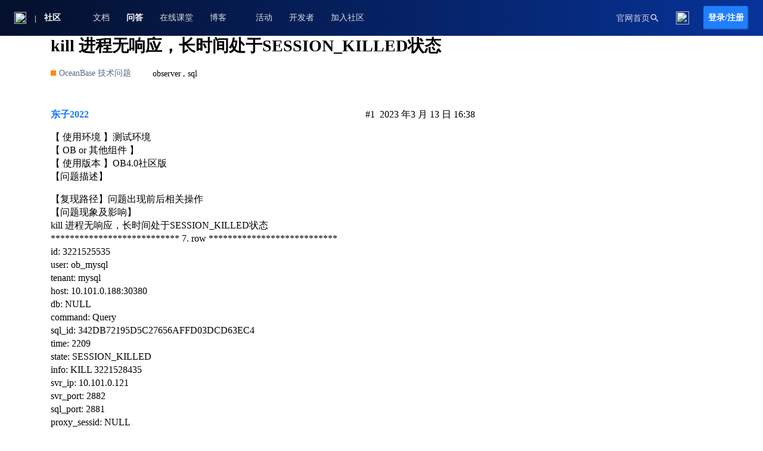

--- FILE ---
content_type: text/html; charset=utf-8
request_url: https://ask.oceanbase.com/t/topic/35602719
body_size: 18317
content:
<link rel="stylesheet" href="https://obcommunity-private-oss.oceanbase.com/bundel.css" as="script">

<!DOCTYPE html>
<html lang="zh-CN">
  <head>
    <meta charset="utf-8">
    <title>kill 进程无响应，长时间处于SESSION_KILLED状态 - OceanBase 技术问题 - 社区问答- OceanBase社区-分布式数据库</title>
    <meta name="description" content="【 使用环境 】测试环境 
【 OB or 其他组件 】 
【 使用版本 】OB4.0社区版 
【问题描述】 
【复现路径】问题出现前后相关操作 
【问题现象及影响】 
kill 进程无响应，长时间处于SESSION_KILLED状态 
*&amp;hellip;">
    <meta name="generator" content="Discourse 2.9.0.beta3 - https://github.com/discourse/discourse version a4c21d8a6b67825601ba1a7ab04c923a0543396e">
<link rel="icon" type="image/png" href="https://ask.oceanbase.com/uploads/default/optimized/2X/f/f3f44760348d7f349a0b7f841df8e6f0cb8720c7_2_32x32.svg">
<link rel="apple-touch-icon" type="image/png" href="https://ask.oceanbase.com/uploads/default/optimized/2X/f/f3f44760348d7f349a0b7f841df8e6f0cb8720c7_2_180x180.svg">
<meta name="theme-color" content="#ffffff">
<meta name="viewport" content="width=device-width, initial-scale=1.0, minimum-scale=1.0, user-scalable=yes, viewport-fit=cover">
<link rel="canonical" href="https://ask.oceanbase.com/t/topic/35602719" />
<script type="application/ld+json">{"@context":"http://schema.org","@type":"WebSite","url":"https://ask.oceanbase.com","potentialAction":{"@type":"SearchAction","target":"https://ask.oceanbase.com/search?q={search_term_string}","query-input":"required name=search_term_string"}}</script>
<link rel="search" type="application/opensearchdescription+xml" href="https://ask.oceanbase.com/opensearch.xml" title="社区问答- OceanBase社区-分布式数据库 Search">

      <link href="/stylesheets/desktop_81168d69bf7fc49d57379d6da262c544a108a731.css?__ws=ask.oceanbase.com" media="all" rel="stylesheet" data-target="desktop"  />
      <link href="/stylesheets/desktop_theme_2_e1d65b86300b638b04ab47711c3e9ea4db1de7b2.css?__ws=ask.oceanbase.com" media="all" rel="stylesheet" data-target="desktop_theme" data-theme-id="2" data-theme-name="custom header links"/>
<link href="/stylesheets/desktop_theme_4_1b004387dcee1fc996f4e902aa0f424a1abdcee8.css?__ws=ask.oceanbase.com" media="all" rel="stylesheet" data-target="desktop_theme" data-theme-id="4" data-theme-name="discourse clickable topic"/>
<link href="/stylesheets/desktop_theme_5_d76133877b119ca0f57eda2c19dece0d45753c13.css?__ws=ask.oceanbase.com" media="all" rel="stylesheet" data-target="desktop_theme" data-theme-id="5" data-theme-name="discourse loading slider"/>
<link href="/stylesheets/desktop_theme_48_9df162d6540c907c3aad53a07d78e5fc52b1ccb3.css?__ws=ask.oceanbase.com" media="all" rel="stylesheet" data-target="desktop_theme" data-theme-id="48" data-theme-name="obsearchnextv4"/>
<link href="/stylesheets/desktop_theme_47_34263462f348b9730c0fbf71d4664f1771dfa0ca.css?__ws=ask.oceanbase.com" media="all" rel="stylesheet" data-target="desktop_theme" data-theme-id="47" data-theme-name="discourse-oceanbase-v4"/>
    <meta name="viewport" content="width=device-width,initial-scale=1.0,maximum-scale=1.0, user-scalable=0">
<meta name="msvalidate.01" content="3F4F4FCE0D5867EEFEE871B1DE59D247">
<script src="https://gw.alipayobjects.com/render/p/yuyan_npm/@alipay_ob-tm/1.0.5/dist/umd/ob-tm.min.js"></script>

  
  
  
  <!--day-->
  
  
  
  
  <!--antd-->
  
  
  <!--obbus-->
  
 <script src="/theme-javascripts/02bc3547a5a443225b5fd904b9da9e8d76876956.js?__ws=ask.oceanbase.com" data-theme-id="47"></script>
<!-- 埋点 -->
<script src="/theme-javascripts/a8b7733e52be3bbcddc84dc2c9e3fabdd7516c05.js?__ws=ask.oceanbase.com" data-theme-id="47"></script>
    
        <link rel="alternate nofollow" type="application/rss+xml" title="&#39;kill 进程无响应，长时间处于SESSION_KILLED状态&#39; 的 RSS Feed" href="https://ask.oceanbase.com/t/topic/35602719.rss" />
    <meta property="og:site_name" content="社区问答- OceanBase社区-分布式数据库" />
<meta property="og:type" content="website" />
<meta name="twitter:card" content="summary" />
<meta name="twitter:image" content="https://ask.oceanbase.com/uploads/default/original/2X/f/f3f44760348d7f349a0b7f841df8e6f0cb8720c7.svg" />
<meta property="og:image" content="https://ask.oceanbase.com/uploads/default/original/2X/f/f3f44760348d7f349a0b7f841df8e6f0cb8720c7.svg" />
<meta property="og:url" content="https://ask.oceanbase.com/t/topic/35602719" />
<meta name="twitter:url" content="https://ask.oceanbase.com/t/topic/35602719" />
<meta property="og:title" content="kill 进程无响应，长时间处于SESSION_KILLED状态" />
<meta name="twitter:title" content="kill 进程无响应，长时间处于SESSION_KILLED状态" />
<meta property="og:description" content="【 使用环境 】测试环境  【 OB or 其他组件 】  【 使用版本 】OB4.0社区版  【问题描述】  【复现路径】问题出现前后相关操作  【问题现象及影响】  kill 进程无响应，长时间处于SESSION_KILLED状态  *************************** 7. row ***************************  id: 3221525535  user: ob_mysql  tenant: mysql  host: 10.101.0.188:30380  db: NULL  command: Query  sql_id: 342DB72195D5C27656AFFD03DCD63EC4  time: 2209  state: SESSION_KILLED  info: KILL 3221528435  svr_ip: 10.101.0.121  svr_port: 2882  sql_port: 2881  proxy_sessid: NULL  master_sessid: NULL  user_client_ip: 10.101...." />
<meta name="twitter:description" content="【 使用环境 】测试环境  【 OB or 其他组件 】  【 使用版本 】OB4.0社区版  【问题描述】  【复现路径】问题出现前后相关操作  【问题现象及影响】  kill 进程无响应，长时间处于SESSION_KILLED状态  *************************** 7. row ***************************  id: 3221525535  user: ob_mysql  tenant: mysql  host: 10.101.0.188:30380  db: NULL  command: Query  sql_id: 342DB72195D5C27656AFFD03DCD63EC4  time: 2209  state: SESSION_KILLED  info: KILL 3221528435  svr_ip: 10.101.0.121  svr_port: 2882  sql_port: 2881  proxy_sessid: NULL  master_sessid: NULL  user_client_ip: 10.101...." />
<meta property="article:published_time" content="2023-03-13T16:38:44+08:00" />
<meta property="og:ignore_canonical" content="true" />

    <style>
      .topic-list td {
        padding-bottom: 10px;
      }
      p.excerpt {
        font-size: 12px;
        opacity: .8;
      }
      .topic-list .main-link a.title {
        padding:0;
      }
    </style>
    <script type="application/ld+json">{"@context":"http://schema.org","@type":"QAPage","name":"kill 进程无响应，长时间处于SESSION_KILLED状态","mainEntity":{"@type":"Question","name":"kill 进程无响应，长时间处于SESSION_KILLED状态","text":"【 使用环境 】测试环境\n\n【 OB or 其他组件 】\n\n【 使用版本 】OB4.0社区版\n\n【问题描述】\n\n【复现路径】问题出现前后相关操作\n\n【问题现象及影响】\n\nkill 进程无响应，长时间处于SESSION_KILLED状态\n\n*&hellip;","upvoteCount":0,"answerCount":0,"dateCreated":"2023-03-13T16:38:44.743+08:00","author":{"@type":"Person","name":"东子2022"}}}</script>
  </head>
  <body class="crawler">
    <div class="d-header" style="display: none;"></div>
<div id="askheader"></div>

<meta name="baidu-site-verification" content="code-GYTA1wjkcc">
<meta property="og:image" content="https://mdn.alipayobjects.com/huamei_22khvb/afts/img/A*RphFQIYS8h4AAAAAAAAAAAAADiGDAQ/original">
<link rel="shortcut icon" href="https://gw.alipayobjects.com/mdn/ob_asset/afts/img/A*wjRrTr3Tc1sAAAAAAAAAAAAAARQnAQ">
<!-- <script type="text/discourse-plugin" version="0.8">
    api.replaceIcon('bars', 'mytheme-icon-menu');
    api.replaceIcon('search', 'mytheme-icon-search');
    api.replaceIcon('d-topic-share', 'mytheme-icon-link');
    api.replaceIcon('flag', 'mytheme-icon-flag');
    api.replaceIcon('bookmark', 'mytheme-icon-bookmark');
    api.replaceIcon('reply', 'mytheme-icon-reply');
    api.replaceIcon('d-tracking', 'mytheme-icon-bell');
    api.replaceIcon('share', 'mytheme-icon-share');
    api.replaceIcon('d-unliked', 'mytheme-icon-heart');
    api.replaceIcon('d-liked', 'mytheme-icon-like-heart');
    api.replaceIcon('heart', 'mytheme-icon-like-heart');
    api.replaceIcon('d-watching', 'mytheme-icon-d-watching');
    api.replaceIcon('chevron-up', 'mytheme-icon-chevron-up');
    api.replaceIcon('chevron-down', 'mytheme-icon-chevron-down');
    api.replaceIcon('arrow-down', 'mytheme-icon-down');
    api.replaceIcon('arrow-up', 'mytheme-icon-up');
    api.replaceIcon('caret-up', 'caret-down');
    api.replaceIcon('plus', 'mytheme-icon-add');
  </script> -->
  <!-- Google tag (gtag.js) -->
  <script async="" src="https://www.googletagmanager.com/gtag/js?id=G-T35KTM57DZ"></script>
  
  <!-- 百度 tag (gtag.js) -->
  
  

  

<!-- 蚂蚁埋点 -->

<script async="" src="https://ur.alipay.com/tracert_a3586.js"></script>

<script async="" src="https://gw.alipayobjects.com/os/lib/alipay/ofx-log/1.1.2/dist/ofx-sdk.umd.js"></script><script src="/theme-javascripts/305e3cf1c3505bd085c6915943af09c06dbd198f.js?__ws=ask.oceanbase.com" data-theme-id="47"></script>
    <div id="askheader" style="display:none">
    <div class="index_wrap__6Rj13"><a class="index_wrapitem__SiMJf" href="https://open.oceanbase.com/blog" target="_blank"><div class="index_title__Shyz7">全部博客</div><p>技术解析 ｜ 用户实践 ｜ 社区月报</p></a><a class="index_wrapitem__SiMJf" href="https://open.oceanbase.com/blog/topics" target="_blank"><div class="index_title__Shyz7">技术专题</div><p>专题详解 ｜案例库｜ 开发者故事</p></a><a class="index_wrapitem__SiMJf" href="https://open.oceanbase.com/blog/user/all" target="_blank"><div class="index_title__Shyz7">博主</div><p>成为博主 ｜技术分享</p></a></div>
    <div class="index_wrap__6Rj13"><a class="index_wrapitem__SiMJf" href="https://talent.antgroup.com/off-campus?search=OceanBase" target="_blank"><div class="index_title__Shyz7">招贤纳士</div><p>加入OceanBase｜招聘动态</p></a><a class="index_wrapitem__SiMJf" href="https://open.oceanbase.com/community/contribution" target="_blank"><div class="index_title__Shyz7">社区贡献</div><p>论坛答疑｜技术分享｜提Issue或建议</p></a><a class="index_wrapitem__SiMJf" href="https://open.oceanbase.com/community/organization" target="_blank"><div class="index_title__Shyz7">社区组织</div><p>加入用户组 ｜ 加入开发者组</p></a></div>
    <div class="g_global__SVeRN"><div class="index_header__yD9Yr"><div class="index_leftcontnet__HsUbY"><div class="index_logobox__e27OB"><img src="https://mdn.alipayobjects.com/huamei_22khvb/afts/img/A*KQZOR72YZEAAAAAAAAAAAAAADiGDAQ/original" alt="logo" style="cursor: pointer;"><a href="https://open.oceanbase.com" rel="noopener nofollow" target="_blank">社区</a></div><div class="index_objk__aWMBb"><ul><li><a href="https://www.oceanbase.com/docs" rel="noopenner noreffer" title="文档" target="_blank">文档</a></li><li><a href="https://ask.oceanbase.com" rel="noopenner noreffer" title="问答" target="_blank" style="font-weight: 700; color: rgb(255, 255, 255);">问答</a></li><li><a href="https://open.oceanbase.com/learning" rel="noopenner noreffer" title="在线课堂" target="_blank">在线课堂</a></li><li><span>博客<span class="index_kap__pxnOf"></span></span></li><li><a href="https://open.oceanbase.com/activities" rel="noopenner noreffer" title="活动" target="_blank">活动</a></li><li><a href="https://open.oceanbase.com/developer" rel="noopenner noreffer" title="开发者" target="_blank">开发者</a></li><li><span>加入社区<span class="index_kap__pxnOf"></span></span></li></ul></div></div><div class="index_rightcontnet__GXEqH" data-login="false"><a href="https://www.oceanbase.com" rel="noopener nofollow" target="_blank">官网首页</a><div class="index_nav_search__-ulTM"><span role="img" tabindex="-1" class="anticon"><svg width="16px" height="16px" viewBox="0 0 16 16" version="1.1" xmlns="http://www.w3.org/2000/svg"><title>Search</title><g id="页面-1" stroke="none" stroke-width="1" fill="none" fill-rule="evenodd"><g id="PC-海外大搜-一期" transform="translate(-1487.000000, -22.000000)"><g id="编组-4" transform="translate(1305.000000, 12.000000)"><g id="1.通用组件/2.Icon图标/1.Outlined线性/Search" transform="translate(182.000000, 10.000000)"><rect id="矩形" fill="#000000" fill-rule="nonzero" opacity="0" x="0" y="0" width="16" height="16"></rect><path d="M14.2125,13.3515625 L10.1546875,9.29375 C10.784375,8.4796875 11.125,7.484375 11.125,6.4375 C11.125,5.184375 10.6359375,4.009375 9.7515625,3.1234375 C8.8671875,2.2375 7.6890625,1.75 6.4375,1.75 C5.1859375,1.75 4.0078125,2.2390625 3.1234375,3.1234375 C2.2375,4.0078125 1.75,5.184375 1.75,6.4375 C1.75,7.6890625 2.2390625,8.8671875 3.1234375,9.7515625 C4.0078125,10.6375 5.184375,11.125 6.4375,11.125 C7.484375,11.125 8.478125,10.784375 9.2921875,10.15625 L13.35,14.2125 C13.4,14.2625 13.48125,14.2625 13.53125,14.2125 L14.2125,13.5328125 C14.2625,13.4828125 14.2625,13.4015625 14.2125,13.3515625 Z M8.9125,8.9125 C8.25,9.5734375 7.371875,9.9375 6.4375,9.9375 C5.503125,9.9375 4.625,9.5734375 3.9625,8.9125 C3.3015625,8.25 2.9375,7.371875 2.9375,6.4375 C2.9375,5.503125 3.3015625,4.6234375 3.9625,3.9625 C4.625,3.3015625 5.503125,2.9375 6.4375,2.9375 C7.371875,2.9375 8.2515625,3.3 8.9125,3.9625 C9.5734375,4.625 9.9375,5.503125 9.9375,6.4375 C9.9375,7.371875 9.5734375,8.2515625 8.9125,8.9125 Z" id="形状" fill="#FFFFFF"></path></g></g></g></g></svg></span></div><img src="https://mdn.alipayobjects.com/huamei_22khvb/afts/img/A*DOlNR7BrGEEAAAAAAAAAAAAADiGDAQ/original" alt="" class="index_hambuger__8Q1v1"></div></div></div></div>
    
    <div id="main-outlet" class="wrap">
        <div id="topic-title">
    <h1>
      <a href="/t/topic/35602719">kill 进程无响应，长时间处于SESSION_KILLED状态</a>
    </h1>

      <div class="topic-category" itemscope itemtype="http://schema.org/BreadcrumbList">
          <span itemprop="itemListElement" itemscope itemtype="http://schema.org/ListItem">
            <a href="https://ask.oceanbase.com/c/oceanbase/21" class="badge-wrapper bullet" itemprop="item">
              <span class='badge-category-bg' style='background-color: #FA8C16'></span>
              <span class='badge-category clear-badge'>
                <span class='category-name' itemprop='name'>OceanBase 技术问题</span>
              </span>
            </a>
            <meta itemprop="position" content="1" />
          </span>
      </div>

      <div class="topic-category">
        <div class='discourse-tags list-tags'>
            <a href='https://ask.oceanbase.com/tag/observer' class='discourse-tag' rel="tag">observer</a>, 
            <a href='https://ask.oceanbase.com/tag/sql' class='discourse-tag' rel="tag">sql</a>
        </div>
      </div>
  </div>

  


      <div id='post_1' itemscope itemtype='http://schema.org/DiscussionForumPosting' class='topic-body crawler-post'>
        <div class='crawler-post-meta'>
          <div itemprop='publisher' itemscope itemtype="http://schema.org/Organization">
            <meta itemprop='name' content='OceanBase'>
              <div itemprop='logo' itemscope itemtype="http://schema.org/ImageObject">
                <meta itemprop='url' content='https://ask.oceanbase.com/uploads/default/original/2X/c/c55b20f436ef3b57f493c3bbbe85e9047446ef53.png'>
              </div>
          </div>
          <span class="creator" itemprop="author" itemscope itemtype="http://schema.org/Person">
            <a itemprop="url"><span itemprop='name'>东子2022</span></a>
            
          </span>

          <link itemprop="mainEntityOfPage" href="https://ask.oceanbase.com/t/topic/35602719">


          <span class="crawler-post-infos">
              <time itemprop='datePublished' datetime='2023-03-13T16:38:44+08:00' class='post-time'>
                2023 年3 月 13 日 16:38
              </time>
              <meta itemprop='dateModified' content='2023-03-13T16:38:44+08:00'>
          <span itemprop='position'>#1</span>
          </span>
        </div>
        <div class='post' itemprop='articleBody'>
          <p>【 使用环境 】测试环境<br>
【 OB or 其他组件 】<br>
【 使用版本 】OB4.0社区版<br>
【问题描述】</p>
<p>【复现路径】问题出现前后相关操作<br>
【问题现象及影响】<br>
kill 进程无响应，长时间处于SESSION_KILLED状态<br>
*************************** 7. row ***************************<br>
id: 3221525535<br>
user: ob_mysql<br>
tenant: mysql<br>
host: 10.101.0.188:30380<br>
db: NULL<br>
command: Query<br>
sql_id: 342DB72195D5C27656AFFD03DCD63EC4<br>
time: 2209<br>
state: SESSION_KILLED<br>
info: KILL 3221528435<br>
svr_ip: 10.101.0.121<br>
svr_port: 2882<br>
sql_port: 2881<br>
proxy_sessid: NULL<br>
master_sessid: NULL<br>
user_client_ip: 10.101.0.188<br>
user_host: %<br>
trans_id: 0<br>
thread_id: 36168<br>
ssl_cipher: NULL<br>
trace_id: YB420A650079-0005F671FFA76A17-0-0<br>
trans_state:<br>
total_time: 2209<br>
retry_cnt: 0<br>
retry_info: 0<br>
action:<br>
module:<br>
client_info:<br>
sql_trace: 1</p>
<p>对应线程的pstack<br>
Thread 1 (process 36168):<br>
<span class="hashtag">#0</span>  0x00007f1f224dde29 in syscall () from /lib64/libc.so.6<br>
<span class="hashtag">#1</span>  0x000000000b635b85 in int oceanbase::common::ObLatchWaitQueue::wait<a>oceanbase::common::ObLatch::LowTryWRLock</a>(oceanbase::common::ObWaitProc&amp;, unsigned int, unsigned int, oceanbase::common::ObLatch::LowTryWRLock&amp;, oceanbase::common::ObLatch::LowTryWRLock&amp;, long) ()<br>
<span class="hashtag">#2</span>  0x00000000038fdd75 in oceanbase::common::ObLatch::wrlock(unsigned int, long, unsigned int const*) ()<br>
<span class="hashtag">#3</span>  0x0000000008651430 in oceanbase::sql::ObSQLSessionMgr::kill_session(oceanbase::sql::ObSQLSessionInfo&amp;) ()<br>
<span class="hashtag">#4</span>  0x0000000006bbce10 in oceanbase::sql::ObKillSession::kill_session(oceanbase::sql::ObKillSessionArg const&amp;, oceanbase::sql::ObSQLSessionMgr&amp;) ()<br>
<span class="hashtag">#5</span>  0x0000000006bbc45e in oceanbase::sql::ObKillExecutor::execute(oceanbase::sql::ObExecContext&amp;, oceanbase::sql::ObKillStmt&amp;) ()<br>
<span class="hashtag">#6</span>  0x0000000006954d49 in oceanbase::sql::ObCmdExecutor::execute(oceanbase::sql::ObExecContext&amp;, oceanbase::sql::ObICmd&amp;)::$_100::operator() ()<br>
<span class="hashtag">#7</span>  0x0000000003a6ff63 in oceanbase::sql::ObCmdExecutor::execute(oceanbase::sql::ObExecContext&amp;, oceanbase::sql::ObICmd&amp;) ()<br>
<span class="hashtag">#8</span>  0x00000000039c2583 in oceanbase::sql::ObResultSet::open_cmd() ()<br>
<span class="hashtag">#9</span>  0x000000000394f5c7 in oceanbase::sql::ObResultSet::execute() ()<br>
<span class="hashtag">#10</span> 0x0000000003945b32 in oceanbase::sql::ObResultSet::open() ()<br>
<span class="hashtag">#11</span> 0x00000000039e09e6 in oceanbase::observer::ObSyncCmdDriver::response_result(oceanbase::observer::ObMySQLResultSet&amp;) ()<br>
<span class="hashtag">#12</span> 0x00000000039137eb in oceanbase::observer::ObMPQuery::process_single_stmt(oceanbase::sql::ObMultiStmtItem const&amp;, oceanbase::sql::ObSQLSessionInfo&amp;, bool, bool, bool&amp;, bool&amp;) ()<br>
<span class="hashtag">#13</span> 0x000000000390eb08 in oceanbase::observer::ObMPQuery::process() ()<br>
<span class="hashtag">#14</span> 0x000000000390c66a in oceanbase::rpc::frame::ObSqlProcessor::run() ()<br>
<span class="hashtag">#15</span> 0x000000000390ab41 in oceanbase::omt::ObWorkerProcessor::process(oceanbase::rpc::ObRequest&amp;) ()<br>
<span class="hashtag">#16</span> 0x00000000045eb379 in oceanbase::omt::ObThWorker::process_request(oceanbase::rpc::ObRequest&amp;) ()<br>
<span class="hashtag">#17</span> 0x0000000003902f24 in oceanbase::omt::ObThWorker::worker(long&amp;, long&amp;, int&amp;) ()<br>
<span class="hashtag">#18</span> 0x00000000045eb917 in non-virtual thunk to oceanbase::omt::ObThWorker::run(long) ()<br>
<span class="hashtag">#19</span> 0x000000000b5ffbb7 in std::_Function_handler&lt;void (), oceanbase::lib::Threads::start()::$_144&gt;::_M_invoke ()<br>
<span class="hashtag">#20</span> 0x000000000b5fa7ea in oceanbase::lib:<img src="https://ask.oceanbase.com/images/emoji/apple/thread.png?v=12" title=":thread:" class="emoji" alt=":thread:" loading="lazy" width="20" height="20">:__th_start(void*) ()<br>
<span class="hashtag">#21</span> 0x00007f1f227baea5 in start_thread () from /lib64/libpthread.so.0<br>
<span class="hashtag">#22</span> 0x00007f1f224e3b0d in clone () from /lib64/libc.so.6</p>
<p>【附件】</p>
        </div>

        <meta itemprop='headline' content='kill 进程无响应，长时间处于SESSION_KILLED状态'>
          <meta itemprop='keywords' content='observer, sql'>

        <div itemprop="interactionStatistic" itemscope itemtype="http://schema.org/InteractionCounter">
           <meta itemprop="interactionType" content="http://schema.org/LikeAction"/>
           <meta itemprop="userInteractionCount" content="0" />
           <span class='post-likes'></span>
         </div>

         <div itemprop="interactionStatistic" itemscope itemtype="http://schema.org/InteractionCounter">
            <meta itemprop="interactionType" content="http://schema.org/CommentAction"/>
            <meta itemprop="userInteractionCount" content="1" />
          </div>

      </div>
      <div id='post_3' itemscope itemtype='http://schema.org/DiscussionForumPosting' class='topic-body crawler-post'>
        <div class='crawler-post-meta'>
          <div itemprop='publisher' itemscope itemtype="http://schema.org/Organization">
            <meta itemprop='name' content='OceanBase'>
              <div itemprop='logo' itemscope itemtype="http://schema.org/ImageObject">
                <meta itemprop='url' content='https://ask.oceanbase.com/uploads/default/original/2X/c/c55b20f436ef3b57f493c3bbbe85e9047446ef53.png'>
              </div>
          </div>
          <span class="creator" itemprop="author" itemscope itemtype="http://schema.org/Person">
            <a itemprop="url"><span itemprop='name'>xuyu</span></a>
            
          </span>

          <link itemprop="mainEntityOfPage" href="https://ask.oceanbase.com/t/topic/35602719">


          <span class="crawler-post-infos">
              <time itemprop='datePublished' datetime='2023-03-13T17:16:46+08:00' class='post-time'>
                2023 年3 月 13 日 17:16
              </time>
              <meta itemprop='dateModified' content='2023-03-13T17:16:46+08:00'>
          <span itemprop='position'>#3</span>
          </span>
        </div>
        <div class='post' itemprop='articleBody'>
          <p>请问是指直接进行了kill -9的操作？</p>
        </div>

        <meta itemprop='headline' content='kill 进程无响应，长时间处于SESSION_KILLED状态'>

        <div itemprop="interactionStatistic" itemscope itemtype="http://schema.org/InteractionCounter">
           <meta itemprop="interactionType" content="http://schema.org/LikeAction"/>
           <meta itemprop="userInteractionCount" content="0" />
           <span class='post-likes'></span>
         </div>

         <div itemprop="interactionStatistic" itemscope itemtype="http://schema.org/InteractionCounter">
            <meta itemprop="interactionType" content="http://schema.org/CommentAction"/>
            <meta itemprop="userInteractionCount" content="1" />
          </div>

      </div>
      <div id='post_4' itemscope itemtype='http://schema.org/DiscussionForumPosting' class='topic-body crawler-post'>
        <div class='crawler-post-meta'>
          <div itemprop='publisher' itemscope itemtype="http://schema.org/Organization">
            <meta itemprop='name' content='OceanBase'>
              <div itemprop='logo' itemscope itemtype="http://schema.org/ImageObject">
                <meta itemprop='url' content='https://ask.oceanbase.com/uploads/default/original/2X/c/c55b20f436ef3b57f493c3bbbe85e9047446ef53.png'>
              </div>
          </div>
          <span class="creator" itemprop="author" itemscope itemtype="http://schema.org/Person">
            <a itemprop="url"><span itemprop='name'>东子2022</span></a>
            
          </span>

          <link itemprop="mainEntityOfPage" href="https://ask.oceanbase.com/t/topic/35602719">


          <span class="crawler-post-infos">
              <time itemprop='datePublished' datetime='2023-03-14T14:43:45+08:00' class='post-time'>
                2023 年3 月 14 日 14:43
              </time>
              <meta itemprop='dateModified' content='2023-03-14T14:43:45+08:00'>
          <span itemprop='position'>#4</span>
          </span>
        </div>
        <div class='post' itemprop='articleBody'>
          <aside class="quote no-group" data-username="东子2022" data-post="1" data-topic="35602719">
<div class="title">
<div class="quote-controls"></div>
<img loading="lazy" alt="" width="20" height="20" src="https://ask.oceanbase.com/letter_avatar_proxy/v4/letter/%E4%B8%9C/40A9FF/40.png" class="avatar"> 东子2022:</div>
<blockquote>
<p>3221525535</p>
</blockquote>
</aside>
<p>不是，是在obclient客户端执行的kill session id操作，这个kill的线程一直处于SESSION_KILLED状态</p>
        </div>

        <meta itemprop='headline' content='kill 进程无响应，长时间处于SESSION_KILLED状态'>

        <div itemprop="interactionStatistic" itemscope itemtype="http://schema.org/InteractionCounter">
           <meta itemprop="interactionType" content="http://schema.org/LikeAction"/>
           <meta itemprop="userInteractionCount" content="0" />
           <span class='post-likes'></span>
         </div>

         <div itemprop="interactionStatistic" itemscope itemtype="http://schema.org/InteractionCounter">
            <meta itemprop="interactionType" content="http://schema.org/CommentAction"/>
            <meta itemprop="userInteractionCount" content="0" />
          </div>

      </div>





    </div>

    <div id="askfooter"><div class="g_global__SVeRN"><footer id="footEle" class="index_container__f7qlw"><div class="index_footer__ximdk"><section class="index_footer-navigation__5cJSk"><ul class="index_type__iqtMR"><li class="index_item__iPIq8"><p class="index_item-title__BAuun">新手体验</p><ul class="index_item-children__-EUNt"><li class="index_sub-child__ROaPk"><a href="https://open.oceanbase.com/quickStart" data-aspm-click="ca57648.da50207_0" data-aspm-desc="footer-页脚链接点击_N" data-aspm-param="linkname=快速上手" data-aspm-expo="true" target="_blank">快速上手</a></li><li class="index_sub-child__ROaPk"><a href="https://www.oceanbase.com/softwarecenter" data-aspm-click="ca57648.da50207_1" data-aspm-desc="footer-页脚链接点击_N" data-aspm-param="linkname=软件下载" data-aspm-expo="true" target="_blank">软件下载</a></li><li class="index_sub-child__ROaPk"><a href="https://www.oceanbase.com/free-trial" data-aspm-click="ca57648.da50207_2" data-aspm-desc="footer-页脚链接点击_N" data-aspm-param="linkname=免费试用" data-aspm-expo="true" target="_blank">免费试用</a></li><li class="index_sub-child__ROaPk"><a href="https://www.oceanbase.com/demo" data-aspm-click="ca57648.da50207_3" data-aspm-desc="footer-页脚链接点击_N" data-aspm-param="linkname=在线体验" data-aspm-expo="true" target="_blank">在线体验</a></li></ul></li><li class="index_item__iPIq8"><p class="index_item-title__BAuun">学习</p><ul class="index_item-children__-EUNt"><li class="index_sub-child__ROaPk"><a href="https://open.oceanbase.com/blog" data-aspm-click="ca57648.da50207_0" data-aspm-desc="footer-页脚链接点击_N" data-aspm-param="linkname=博客" data-aspm-expo="true" target="_blank">博客</a></li><li class="index_sub-child__ROaPk"><a href="https://open.oceanbase.com/learning#ebook" data-aspm-click="ca57648.da50207_1" data-aspm-desc="footer-页脚链接点击_N" data-aspm-param="linkname=电子书" data-aspm-expo="true" target="_blank">电子书</a></li><li class="index_sub-child__ROaPk"><a href="https://open.oceanbase.com/learning" data-aspm-click="ca57648.da50207_2" data-aspm-desc="footer-页脚链接点击_N" data-aspm-param="linkname=在线课堂" data-aspm-expo="true" target="_blank">在线课堂</a></li><li class="index_sub-child__ROaPk"><a href="https://www.oceanbase.com/training" data-aspm-click="ca57648.da50207_3" data-aspm-desc="footer-页脚链接点击_N" data-aspm-param="linkname=培训认证" data-aspm-expo="true" target="_blank">培训认证</a></li></ul></li><li class="index_item__iPIq8"><p class="index_item-title__BAuun">互动</p><ul class="index_item-children__-EUNt"><li class="index_sub-child__ROaPk"><a href="https://open.oceanbase.com/activities" data-aspm-click="ca57648.da50207_0" data-aspm-desc="footer-页脚链接点击_N" data-aspm-param="linkname=活动" data-aspm-expo="true" target="_blank">活动</a></li><li class="index_sub-child__ROaPk"><a href="https://open.oceanbase.com/competition" data-aspm-click="ca57648.da50207_1" data-aspm-desc="footer-页脚链接点击_N" data-aspm-param="linkname=数据库大赛" data-aspm-expo="true" target="_blank">数据库大赛</a></li><li class="index_sub-child__ROaPk"><a href="https://open.oceanbase.com/coinmarket" data-aspm-click="ca57648.da50207_2" data-aspm-desc="footer-页脚链接点击_N" data-aspm-param="linkname=积分兑换" data-aspm-expo="true" target="_blank">积分兑换</a></li><li class="index_sub-child__ROaPk"><a href="https://open.oceanbase.com/train" data-aspm-click="ca57648.da50207_3" data-aspm-desc="footer-页脚链接点击_N" data-aspm-param="linkname=训练营" data-aspm-expo="true" target="_blank">训练营</a></li></ul></li><li class="index_item__iPIq8"><p class="index_item-title__BAuun">技术支持</p><ul class="index_item-children__-EUNt"><li class="index_sub-child__ROaPk"><a href="https://ask.oceanbase.com/" data-aspm-click="ca57648.da50207_0" data-aspm-desc="footer-页脚链接点击_N" data-aspm-param="linkname=问答" data-aspm-expo="true" target="_blank">问答</a></li><li class="index_sub-child__ROaPk"><a href="https://www.oceanbase.com/docs" data-aspm-click="ca57648.da50207_1" data-aspm-desc="footer-页脚链接点击_N" data-aspm-param="linkname=文档" data-aspm-expo="true" target="_blank">文档</a></li><li class="index_sub-child__ROaPk"><a href="https://www.oceanbase.com/knowledge-base" data-aspm-click="ca57648.da50207_2" data-aspm-desc="footer-页脚链接点击_N" data-aspm-param="linkname=知识库" data-aspm-expo="true" target="_blank">知识库</a></li><li class="index_sub-child__ROaPk"><a href="https://oceanbase.github.io/" data-aspm-click="ca57648.da50207_3" data-aspm-desc="footer-页脚链接点击_N" data-aspm-param="linkname=GitBook" data-aspm-expo="true" target="_blank">GitBook</a></li></ul></li><li class="index_item__iPIq8"><p class="index_item-title__BAuun">加入社区</p><ul class="index_item-children__-EUNt"><li class="index_sub-child__ROaPk"><a href="https://github.com/oceanbase/oceanbase" data-aspm-click="ca57648.da50207_0" data-aspm-desc="footer-页脚链接点击_N" data-aspm-param="linkname=开源代码贡献" data-aspm-expo="true" target="_blank">开源代码贡献</a></li><li class="index_sub-child__ROaPk"><a href="https://open.oceanbase.com/community/contribution" data-aspm-click="ca57648.da50207_1" data-aspm-desc="footer-页脚链接点击_N" data-aspm-param="linkname=参与社区共建" data-aspm-expo="true" target="_blank">参与社区共建</a></li><li class="index_sub-child__ROaPk"><a href="https://www.oceanbase.com/product/doc-contribute/cooperate#10000000001453846" data-aspm-click="ca57648.da50207_2" data-aspm-desc="footer-页脚链接点击_N" data-aspm-param="linkname=参与文档共建" data-aspm-expo="true" target="_blank">参与文档共建</a></li></ul></li></ul><div class="index_contact-us__osA0q"><p class="index_contact-title__o5X0r">联系我们</p><div class="index_img-content__ikajL"><div class="index_concatContainer__RR64R"><div class="index_imgContainer__Etb22" id="socialTooltip"><img src="https://mdn.alipayobjects.com/huamei_22khvb/afts/img/A*PZEFQJaA0NIAAAAAAAAAAAAADiGDAQ/original" alt="社区小助手" class="index_imgItem__IIETn"><div class="ant5-tooltip ant5-tooltip-hidden css-1jevotl ant5-tooltip-placement-top" style="--arrow-x: 80px; --arrow-y: 166px; inset: auto auto 272px 753px; box-sizing: border-box; --antd-arrow-background-color: #fff; pointer-events: none;"><div class="ant5-tooltip-arrow" style="position: absolute; bottom: 0px; left: 80px;"></div><div class="ant5-tooltip-content"><div class="ant5-tooltip-inner" role="tooltip" style="background: rgb(255, 255, 255);"><img src="https://mdn.alipayobjects.com/huamei_22khvb/afts/img/A*PZEFQJaA0NIAAAAAAAAAAAAADiGDAQ/original" alt="社区小助手" style="width: 144px; height: 144px;"></div></div></div></div><span>社区小助手</span></div><div id="dingdingTooltip" class="index_concatContainer__RR64R"><div class="index_imgContainer__Etb22"><img src="https://mdn.alipayobjects.com/huamei_22khvb/afts/img/A*myRcTpIBxKUAAAAAAAAAAAAADiGDAQ/original" alt="钉钉技术答疑群" class="index_imgItem__IIETn"></div><span>钉钉技术答疑群 </span></div><div id="githubTooltip" class="index_concatContainer__RR64R"><div class="index_imgContainer__Etb22" style="background-color: rgb(255, 255, 255); border: 4px solid rgb(142, 190, 249);"><span role="img" aria-label="github" class="anticon anticon-github" style="background-color: rgb(255, 255, 255); color: rgb(1, 129, 253); font-size: 20px;"><svg viewBox="64 64 896 896" focusable="false" data-icon="github" width="1em" height="1em" fill="currentColor" aria-hidden="true"><path d="M511.6 76.3C264.3 76.2 64 276.4 64 523.5 64 718.9 189.3 885 363.8 946c23.5 5.9 19.9-10.8 19.9-22.2v-77.5c-135.7 15.9-141.2-73.9-150.3-88.9C215 726 171.5 718 184.5 703c30.9-15.9 62.4 4 98.9 57.9 26.4 39.1 77.9 32.5 104 26 5.7-23.5 17.9-44.5 34.7-60.8-140.6-25.2-199.2-111-199.2-213 0-49.5 16.3-95 48.3-131.7-20.4-60.5 1.9-112.3 4.9-120 58.1-5.2 118.5 41.6 123.2 45.3 33-8.9 70.7-13.6 112.9-13.6 42.4 0 80.2 4.9 113.5 13.9 11.3-8.6 67.3-48.8 121.3-43.9 2.9 7.7 24.7 58.3 5.5 118 32.4 36.8 48.9 82.7 48.9 132.3 0 102.2-59 188.1-200 212.9a127.5 127.5 0 0138.1 91v112.5c.8 9 0 17.9 15 17.9 177.1-59.7 304.6-227 304.6-424.1 0-247.2-200.4-447.3-447.5-447.3z"></path></svg></span></div><span>GitHub</span></div></div><button data-aspm-click="ca57648.da50208" data-aspm-desc="footer-快速上手" data-aspm-param="" data-aspm-expo="true" type="button" class="ant-btn css-1jevotl ant-btn-primary index_footer-btn__cNjHz"><span>快速上手</span></button></div></section><div class="ant-divider css-1jevotl ant-divider-horizontal index_specialDivider__a8ldQ" role="separator"></div><section class="index_copyright__WgSGj">ICP备案: 京ICP备20024574号-1 | <a href="https://www.oceanbase.com/legal/service-agreement" target="_blank">网站服务协议</a> | <a href="https://www.oceanbase.com/legal/privacy" target="_blank">隐私协议</a> | OceanBase 版权所有 © 2024 基础资源和备案服务由阿里云提供 </section></div></footer></div></div>
    
    <svg width="0" height="0" class="hidden">
  <symbol version="1.1" xmlns="http://www.w3.org/2000/svg" xmlns:xlink="http://www.w3.org/1999/xlink" viewBox="0 0 16 15.9999992" id="z-like">
    <path d="M7.99924958,14.9611247 C7.87103013,14.9611247 7.74804459,14.9102838 7.6574996,14.8194992 L1.24412493,8.40637456 C-0.414624978,6.74762464 -0.414624978,4.04862479 1.24387493,2.39037487 L1.34937493,2.28462488 C2.15349989,1.48124992 3.22174983,1.03899995 4.35812477,1.03899995 C5.49449971,1.03899995 6.56274965,1.48124992 7.36612461,2.28462488 L7.99912458,2.91724985 L8.63187454,2.28462488 C9.4348745,1.48124992 10.5031244,1.03899995 11.6397494,1.03899995 C12.7764993,1.03899995 13.8447493,1.48124992 14.6479992,2.28462488 L14.7542492,2.39087487 C15.5577492,3.19387483 16.0004992,4.26199977 15.9999996,5.39874971 C15.9999996,6.53487465 15.5577492,7.6031246 14.7542492,8.40649956 L8.34087456,14.8197492 C8.25033475,14.9104348 8.12739521,14.961311 7.99924958,14.9611247 Z M4.35812477,2.00562489 C3.47987482,2.00562489 2.65424986,2.34737488 2.03337489,2.96812484 L1.9278749,3.07387484 C0.645874966,4.35537477 0.645999966,6.44087466 1.9276249,7.72287459 L7.99924958,13.7942493 L14.0708743,7.72287459 C14.6916242,7.10212462 15.0333742,6.27662467 15.0333742,5.39862471 C15.0333742,4.52012476 14.6916242,3.6949998 14.0708743,3.07474984 L13.9646243,2.96799984 C13.3438743,2.34724988 12.5183743,2.00549989 11.6397494,2.00549989 C10.7613744,2.00549989 9.93624948,2.34724988 9.31549951,2.96799984 L8.34087456,3.94224979 C8.25024431,4.03290161 8.12731036,4.08383109 7.99912458,4.08383109 C7.87093879,4.08383109 7.74800485,4.03290161 7.6573746,3.94224979 L6.68262465,2.96837484 C6.06199968,2.34737488 5.23637472,2.00562489 4.35812477,2.00562489 Z" id="形状"></path>
  </symbol>

  <symbol version="1.1" xmlns="http://www.w3.org/2000/svg" xmlns:xlink="http://www.w3.org/1999/xlink" viewBox="0 0 15.9999688 13.9221253" id="z-liked">
    <path d="M7.99924958,14.9611247 C7.87103013,14.9611247 7.74804459,14.9102838 7.6574996,14.8194992 L1.24412493,8.40637456 C-0.414624978,6.74762464 -0.414624978,4.04862479 1.24387493,2.39037487 L1.34937493,2.28462488 C2.15349989,1.48124992 3.22174983,1.03899995 4.35812477,1.03899995 C5.49449971,1.03899995 6.56274965,1.48124992 7.36612461,2.28462488 L7.99912458,2.91724985 L8.63187454,2.28462488 C9.4348745,1.48124992 10.5031244,1.03899995 11.6397494,1.03899995 C12.7764993,1.03899995 13.8447493,1.48124992 14.6479992,2.28462488 L14.7542492,2.39087487 C15.5577492,3.19387483 16.0004992,4.26199977 15.9999996,5.39874971 C15.9999996,6.53487465 15.5577492,7.6031246 14.7542492,8.40649956 L8.34087456,14.8197492 C8.25033475,14.9104348 8.12739521,14.961311 7.99924958,14.9611247 Z" id="形状" fill="#0067FA"></path>
  </symbol>

  <symbol version="1.1" xmlns="http://www.w3.org/2000/svg" xmlns:xlink="http://www.w3.org/1999/xlink" viewBox="0 0 16 16" id="message-outlined">
    <path d="M7.25,8 C7.25,8.41421356 7.58578644,8.75 8,8.75 C8.41421356,8.75 8.75,8.41421356 8.75,8 C8.75,7.58578644 8.41421356,7.25 8,7.25 C7.58578644,7.25 7.25,7.58578644 7.25,8 Z M10.375,8 C10.375,8.41421356 10.7107864,8.75 11.125,8.75 C11.5392136,8.75 11.875,8.41421356 11.875,8 C11.875,7.58578644 11.5392136,7.25 11.125,7.25 C10.7107864,7.25 10.375,7.58578644 10.375,8 Z M4.125,8 C4.125,8.41421356 4.46078644,8.75 4.875,8.75 C5.28921356,8.75 5.625,8.41421356 5.625,8 C5.625,7.58578644 5.28921356,7.25 4.875,7.25 C4.46078644,7.25 4.125,7.58578644 4.125,8 Z M14.45625,5.2875 C14.103125,4.4484375 13.596875,3.6953125 12.9515625,3.0484375 C12.30625,2.403125 11.553125,1.8953125 10.7125,1.54375 C9.853125,1.1828125 8.940625,1 8,1 L7.96875,1 C7.021875,1.0046875 6.1046875,1.1921875 5.2421875,1.5609375 C4.409375,1.9171875 3.6625,2.4234375 3.0234375,3.06875 C2.384375,3.7140625 1.8828125,4.4640625 1.5359375,5.3 C1.1765625,6.165625 0.9953125,7.0859375 0.999911355,8.0328125 C1.0046875,9.1171875 1.2640625,10.19375 1.75,11.15625 L1.75,13.53125 C1.75,13.928125 2.071875,14.25 2.46875,14.25 L4.8453125,14.25 C5.8078125,14.7359375 6.884375,14.9953125 7.96875,15 L8.0015625,15 C8.9375,15 9.8453125,14.81875 10.7,14.4640625 C11.5359375,14.115625 12.2875,13.615625 12.93125,12.9765625 C13.5765625,12.3375 14.084375,11.590625 14.4390625,10.7578125 C14.8078125,9.8953125 14.9953125,8.978125 15.0000872,8.03125 C15.0046875,7.0796875 14.8203125,6.15625 14.45625,5.2875 L14.45625,5.2875 Z M12.0953125,12.13125 C11,13.215625 9.546875,13.8125 8,13.8125 L7.9734375,13.8125 C7.03125,13.8078125 6.0953125,13.5734375 5.26875,13.1328125 L5.1375,13.0625 L2.9375,13.0625 L2.9375,10.8625 L2.8671875,10.73125 C2.4265625,9.9046875 2.1921875,8.96875 2.18745128,8.0265625 C2.18125,6.46875 2.7765625,5.00625 3.86875,3.9046875 C4.959375,2.803125 6.4171875,2.19375 7.975,2.1875 L8.0015625,2.1875 C8.7828125,2.1875 9.540625,2.3390625 10.2546875,2.6390625 C10.9515625,2.93125 11.5765625,3.3515625 12.1140625,3.8890625 C12.65,4.425 13.071875,5.0515625 13.3640625,5.7484375 C13.6671875,6.4703125 13.81875,7.2359375 13.8156724,8.0265625 C13.80625,9.5828125 13.1953125,11.040625 12.0953125,12.13125 Z" id="形状"></path>
  </symbol>

  <symbol version="1.1" xmlns="http://www.w3.org/2000/svg" xmlns:xlink="http://www.w3.org/1999/xlink" viewBox="0 0 16 16" id="jubao">
    <path d="M13.3923363,1.95907738 C13.3529762,1.95907738 13.3119048,1.96421131 13.2708333,1.97447917 C12.6205357,2.13191964 11.9702381,2.19352679 11.3199405,2.19352679 C9.10721726,2.19352679 6.89449405,1.48504464 4.68005952,1.48504464 C4.18891369,1.48504464 3.69947917,1.52611607 3.20833333,1.61168155 L3.20833333,1.36011905 C3.20833333,1.09486607 2.99441964,0.880952381 2.72916667,0.880952381 C2.46391369,0.880952381 2.25,1.09486607 2.25,1.36011905 L2.25,14.639881 C2.25,14.9051339 2.46391369,15.1190476 2.72916667,15.1190476 C2.99441964,15.1190476 3.20833333,14.9051339 3.20833333,14.639881 L3.20833333,9.27834821 C3.69947917,9.19278274 4.18891369,9.15171131 4.68005952,9.15171131 C6.89278274,9.15171131 9.10550595,9.86019345 11.3199405,9.86019345 C11.9702381,9.86019345 12.6205357,9.79858631 13.2708333,9.64114583 C13.534375,9.57782738 13.75,9.29203869 13.75,9.02678571 L13.75,2.31845238 C13.75,2.09598214 13.5976935,1.95907738 13.3923363,1.95907738 Z M12.7916667,8.76495536 C12.334747,8.85736607 11.8504464,8.90186012 11.3199405,8.90186012 C10.2897321,8.90186012 9.25096726,8.7358631 8.15230655,8.55959821 C7.02797619,8.37991071 5.86428571,8.19337798 4.68177083,8.19337798 C4.16666667,8.19337798 3.67723214,8.22931548 3.21004464,8.30119048 L3.21004464,2.58028274 C3.6686756,2.48958333 4.1546875,2.44337798 4.68177083,2.44337798 C5.71197917,2.44337798 6.75074405,2.609375 7.84940476,2.78563988 C8.97373512,2.96532738 10.1374256,3.15186012 11.3199405,3.15186012 C11.8384673,3.15186012 12.3244792,3.11592262 12.7916667,3.04404762 L12.7916667,8.76495536 Z" id="形状"></path>
  </symbol>

  <symbol version="1.1" xmlns="http://www.w3.org/2000/svg" xmlns:xlink="http://www.w3.org/1999/xlink" viewBox="0 0 14 14" id="z-share">
    <path d="M13.5450712,0.0989647969 C13.3931901,-0.018119669 13.1858609,-0.0325672721 13.0192087,0.0623204198 L12.6781341,0.259636297 L11.7454251,0.79833996 L10.3701647,1.59386746 L8.68702899,2.56791886 L6.84979893,3.63029259 L4.99518629,4.70300192 L3.26585357,5.7032055 L1.80415008,6.54868837 L0.74913654,7.15942799 C0.583297244,7.25542373 0.416048548,7.34954027 0.251305451,7.44741521 L0.229851264,7.4597866 C-0.0864805382,7.64285189 -0.0665923506,8.08994461 0.229851264,8.27739469 L1.3020908,8.95562887 L3.00354873,10.0316268 L3.39504849,10.2793678 C3.60473576,10.412008 3.92623536,10.3302628 4.04274569,10.1096136 C4.16614641,9.8761231 4.09677265,9.60332607 3.87299139,9.46191635 L2.80059526,8.78368218 L1.38258315,7.88683454 L1.98126457,7.54059215 L3.35605511,6.74537785 L5.03966066,5.77163966 L6.87689072,4.70895272 L8.73150336,3.63593019 L10.4608361,2.63557001 L11.270301,2.16749291 L10.4503439,3.16973228 C9.97083499,3.75593791 9.49137829,4.34219575 9.01197378,4.92850578 L7.55559469,6.70967307 L6.2553457,8.29947528 L5.28442631,9.48712894 C5.13095841,9.67504882 4.9767075,9.8629687 4.823866,10.0508886 C4.73867565,10.1556539 4.67321689,10.2619853 4.66914529,10.4062138 C4.6677359,10.4569521 4.66914529,10.5081603 4.66914529,10.5590553 L4.66914529,13.529912 C4.67147795,13.7202563 4.7870117,13.8908996 4.96287717,13.9637537 C5.13874265,14.0366079 5.34110349,13.9976559 5.47735739,13.8647226 L6.2611399,13.0817231 L7.51174672,11.8309597 L7.59161267,11.7510937 L8.63957922,12.1150319 L10.7107695,12.8341387 L11.185737,12.9991949 C11.4088919,13.0765553 11.7291387,12.9097764 11.7681321,12.668456 L11.8201232,12.3460168 C11.867312,12.0536969 11.914292,11.7613771 11.9610631,11.4690573 C12.0309067,11.0362152 12.1006981,10.6034774 12.1704372,10.1708441 L12.4260083,8.5868361 C12.5193418,8.00835606 12.6126231,7.42992822 12.7058523,6.85155258 C12.7998122,6.26764375 12.8940332,5.68368271 12.9885151,5.09966948 L13.2516029,3.4641401 L13.4749144,2.08245916 C13.5286804,1.75015417 13.5822897,1.41779697 13.6357425,1.08538758 C13.6609551,0.928787679 13.6867941,0.772187777 13.7113803,0.616684074 L13.7146688,0.596012887 C13.7459888,0.402768607 13.7085615,0.225184318 13.5450712,0.0989647969 Z M12.3987599,2.84306488 L12.1431888,4.4270729 C12.0498553,5.00555294 11.9565739,5.58398077 11.8633448,6.16235641 C11.7693849,6.74636965 11.6751639,7.33033068 11.580682,7.91423952 L11.3171243,9.5482029 L11.0944393,10.929414 L10.9359602,11.9112954 L10.1373007,11.633957 L8.06642357,10.9146936 L7.59129947,10.749794 C7.43469957,10.6952972 7.24411749,10.7580937 7.13073916,10.8714721 L6.34695665,11.6544716 L5.6154785,12.3867327 L5.6154785,10.5701739 L5.69377845,10.4740215 L6.28196769,9.75585437 L7.15485554,8.68846944 L8.21535008,7.39119585 C8.60434424,6.91575854 8.993234,6.44021684 9.38201935,5.96457074 L10.5598072,4.52385164 L11.6542839,3.18711487 L12.5135476,2.13648613 C12.475024,2.37190798 12.4367614,2.60743423 12.3987599,2.84306488 Z" id="形状"></path>
  </symbol>

  <symbol version="1.1" xmlns="http://www.w3.org/2000/svg" xmlns:xlink="http://www.w3.org/1999/xlink" viewBox="0 0 14 14" id="zan">
    <path d="M7.89470932,0 C7.13754593,0 6.47736614,0.517449214 6.33849863,1.24919762 C6.33849863,1.24919762 6.11342348,2.39531202 5.99570125,2.80744151 C5.80214068,3.48673338 5.12508534,4.23759385 4.63508431,4.47730805 C4.26504205,4.66029599 2.88958276,4.66232919 2.80540831,4.66232917 L0.93384842,4.66232917 C0.418635737,4.66232917 9.09494702e-13,5.07872838 9.09494702e-13,5.59617759 L9.09494702e-13,13.0661516 C9.09494702e-13,13.5813643 0.416399206,14 0.93384842,14 L9.55197003,14 C10.9377986,14 12.115631,12.9864502 12.3217974,11.6152606 L13.0431764,6.80776101 C13.2135585,5.67852215 12.3386729,4.66476902 11.1966249,4.66476902 L9.07254165,4.66476902 C9.07254165,4.66476902 9.38809417,3.61950129 9.54790363,1.85509099 C9.62780836,0.961296601 8.99487343,0.109589441 8.06529474,0.0128091638 C8.00836517,0.00426973175 7.9516389,0 7.89470932,0 Z M3.73295382,5.5666962 C4.34494679,5.5268455 4.78655766,5.44063784 5.0472138,5.31010646 C5.73484179,4.96934227 6.61399713,4.03569718 6.89152882,3.05996486 C7.0157573,2.62465691 7.2280233,1.54787458 7.25323497,1.42161291 C7.30792803,1.13981149 7.57712361,0.931611888 7.89247281,0.931611888 C7.91768447,0.931611888 7.94289616,0.933645089 7.96831115,0.93588162 C8.41195522,0.982238566 8.64963622,1.40290749 8.61812163,1.7644103 C8.470918,3.39849252 8.18057716,4.38276427 8.17651074,4.38906721 L7.8127714,5.59190788 L11.1966249,5.59190788 C11.4721234,5.59190788 11.7244434,5.70759692 11.9053982,5.91579651 C12.0863529,6.12399611 12.1619879,6.39115849 12.1199007,6.66462379 L11.4005548,11.4719201 C11.2616873,12.3929593 10.4856151,13.0616786 9.55400323,13.0616786 L3.73295382,13.0616786 L3.73295382,5.5666962 Z M0.93384842,5.59394108 L2.79930871,5.59394108 L2.79930871,13.0639151 L0.93384842,13.0639151 L0.93384842,5.59394108 Z" id="形状"></path>
  </symbol>

  <symbol version="1.1" xmlns="http://www.w3.org/2000/svg" xmlns:xlink="http://www.w3.org/1999/xlink" viewBox="0 0 32 32" id="obsearch">
    <path d="M27.3623291,25.6388028 L21.3720459,19.6518222 C22.6314209,18.0236972 23.3126709,16.0330722 23.3126709,13.9393222 C23.3126709,11.4330722 22.3345459,9.0830722 20.5657959,7.3111972 C18.7970459,5.5393222 16.4407959,4.5643222 13.9376709,4.5643222 C11.4345459,4.5643222 9.07829595,5.5424472 7.30954595,7.3111972 C5.53767095,9.0799472 4.56267095,11.4330722 4.56267095,13.9393222 C4.56267095,16.4424472 5.54079595,18.7986972 7.30954595,20.5674472 C9.07829595,22.3393222 11.4314209,23.3143222 13.9376709,23.3143222 C16.0314209,23.3143222 18.0189209,22.6330722 19.6470459,21.3768222 L25.6373291,27.3606778 C25.7373291,27.4606778 25.8998291,27.4606778 25.9998291,27.3606778 L27.3623291,26.0013028 C27.4623291,25.9013028 27.4623291,25.7388028 27.3623291,25.6388028 Z M18.8876709,18.8893222 C17.5626709,20.2111972 15.8064209,20.9393222 13.9376709,20.9393222 C12.0689209,20.9393222 10.3126709,20.2111972 8.98767095,18.8893222 C7.66579595,17.5643222 6.93767095,15.8080722 6.93767095,13.9393222 C6.93767095,12.0705722 7.66579595,10.3111972 8.98767095,8.9893222 C10.3126709,7.6674472 12.0689209,6.9393222 13.9376709,6.9393222 C15.8064209,6.9393222 17.5657959,7.6643222 18.8876709,8.9893222 C20.2095459,10.3143222 20.9376709,12.0705722 20.9376709,13.9393222 C20.9376709,15.8080722 20.2095459,17.5674472 18.8876709,18.8893222 Z" id="形状"></path>
  </symbol>
  <symbol version="1.1" xmlns="http://www.w3.org/2000/svg" xmlns:xlink="http://www.w3.org/1999/xlink" viewBox="0 0 16 16" id="caogao">
    <path d="M10.7906977,3.90697674 L5.20930234,3.90697674 L5.20930234,2.79069768 L10.7906977,2.79069768 L10.7906977,3.90697674 Z M8,6.69767443 L5.20930234,6.69767443 L5.20930234,5.58139534 L8,5.58139534 L8,6.69767443 L8,6.69767443 Z M0,8.37209303 L4.68093023,8.37209303 L5.6111628,11.1627907 L10.3888372,11.1627907 L11.3190698,8.37209303 L16,8.37209303 L16,16 L0,16 L0,8.37209303 Z M1.11627908,9.48837209 L1.11627908,14.8837209 L14.8837209,14.8837209 L14.8837209,9.48837209 L12.1237209,9.48837209 L11.1934884,12.2790698 L4.80744186,12.2790698 L3.87720931,9.48837209 L1.11627908,9.48837209 L1.11627908,9.48837209 Z" id="形状"></path>
    <polygon id="路径" points="1.86046511 0 14.1395349 0 14.1395349 8.93023257 13.0232558 8.93023257 13.0232558 1.11627908 2.9767442 1.11627908 2.9767442 8.93023257 1.86046511 8.93023257"></polygon>
  </symbol>

  <svg width="0" height="0" class="hidden">
    <symbol version="1.1" xmlns="http://www.w3.org/2000/svg" xmlns:xlink="http://www.w3.org/1999/xlink" viewBox="0 0 16 18" id="jushou">
      <title>形状</title>
      <g id="--福玲更新H5" stroke="none" stroke-width="1" fill="none" fill-rule="evenodd">
        <g id="1.2-未登录/列表页/筛选打开" transform="translate(-263.000000, -318.000000)" fill="#FFFFFF" fill-rule="nonzero">
          <g id="编组-25" transform="translate(251.000000, 311.000000)">
            <g id="编组-26" transform="translate(12.000000, 4.000000)">
              <path d="M14.1111111,6.6 C13.7777778,6.6 13.5555556,6.7125 13.3333333,6.7125 L13.3333333,5.8125 C13.3333333,4.8 12.4444444,3.9 11.4444444,3.9 C11.1111111,3.9 10.7777778,4.0125 10.5555556,4.125 C10.3333333,3.45 9.66666667,3 8.88888889,3 C8.11111111,3 7.44444444,3.45 7.22222222,4.125 C6.88888889,4.0125 6.55555556,3.9 6.22222222,3.9 C5.22222222,3.9 4.33333333,4.8 4.33333333,5.8125 L4.33333333,12 L3.44444444,10.2 C3.22222222,9.75 2.77777778,9.4125 2.33333333,9.3 C1.77777778,9.1875 1.33333333,9.1875 0.888888889,9.525 C0,10.0875 -0.222222222,11.2125 0.222222222,12.1125 C0.333333333,12.3375 0.888888889,13.575 2.55555556,16.8375 C3.33333333,18.525 4.33333333,19.7625 5.22222222,20.4375 C6,21 6.55555556,21 6.66666667,21 L11.1111111,21 C11.8888889,21 12.5555556,20.775 13.2222222,20.2125 C13.7777778,19.7625 14.3333333,19.0875 14.7777778,18.1875 C15.5555556,16.5 16,14.25 16,11.4375 L16,8.4 C16,7.3875 15.2222222,6.6 14.1111111,6.6 Z M7.496,12.1142857 C7.832,12.1142857 8.056,11.8857143 8.056,11.5428571 L8.056,4.8 C8.056,4.34285714 8.392,4 8.84,4 C9.288,4 9.624,4.34285714 9.624,4.8 L9.624,11.5428571 C9.624,11.8857143 9.848,12.1142857 10.184,12.1142857 C10.52,12.1142857 10.744,11.8857143 10.744,11.5428571 L10.744,5.71428571 C10.744,5.25714286 11.08,4.91428571 11.528,4.91428571 C11.976,4.91428571 12.312,5.25714286 12.312,5.71428571 L12.312,12.4571429 C12.312,12.8 12.536,13.0285714 12.872,13.0285714 C13.208,13.0285714 13.432,12.8 13.432,12.4571429 L13.432,8.34285714 C13.432,7.88571429 13.768,7.54285714 14.216,7.54285714 C14.664,7.54285714 15,7.88571429 15,8.34285714 L15,11.5428571 C15,14.0571429 14.552,16.3428571 13.88,17.8285714 C13.32,18.8571429 12.424,20 11.08,20 L6.712,20 C6.712,20 6.376,20 5.816,19.5428571 C5.256,19.0857143 4.472,18.2857143 3.464,16.3428571 C1.896,13.0285714 1.224,11.7714286 1.112,11.5428571 C0.888,11.0857143 1,10.6285714 1.448,10.4 C1.448,10.4 1.56,10.2857143 1.672,10.2857143 L1.896,10.2857143 C2.12,10.2857143 2.232,10.5142857 2.344,10.6285714 L3.688,13.1428571 C4.024,13.7142857 4.36,13.9428571 4.808,13.8285714 C5.256,13.7142857 5.368,13.3714286 5.368,12.6857143 L5.368,5.71428571 C5.368,5.25714286 5.704,4.91428571 6.152,4.91428571 C6.6,4.91428571 6.936,5.25714286 6.936,5.71428571 L6.936,11.5428571 C6.936,11.8857143 7.16,12.1142857 7.496,12.1142857 L7.496,12.1142857 Z" id="形状"></path>
            </g>
          </g>
        </g>
      </g>
    </symbol>
  </svg>

  <svg width="0" height="0" class="hidden">
    <symbol version="1.1" xmlns="http://www.w3.org/2000/svg" xmlns:xlink="http://www.w3.org/1999/xlink" viewBox="0 0 20 20" id="eve">
      <path d="M15.1780078,3.21897503 L5.12300781,3.21897503 C3.49538905,3.22063927 2.17619116,4.5393741 2.17398437,6.16699219 L2.17398437,13.8530078 C2.17673971,15.4802369 3.49577726,16.7983659 5.12300781,16.8 L15.1780078,16.8 C16.8060073,16.798342 18.125345,15.4789956 18.1270169,13.8509961 L18.1270169,6.16701172 C18.1302033,5.38400199 17.8205075,4.63214909 17.2667397,4.07856464 C16.7129719,3.52498019 15.9610164,3.21553341 15.1780078,3.21897503 L15.1780078,3.21897503 Z M5.12300781,4.37798661 L15.1780078,4.37798661 C15.7978453,4.37713414 16.3723275,4.7027562 16.69,5.235 L10.89,9.94800781 C10.4570974,10.3007606 9.83591036,10.3007606 9.40300781,9.94800781 L3.60300781,5.235 C3.92997939,4.7084037 4.50319968,4.385216 5.12300781,4.37798661 L5.12300781,4.37798661 Z M15.1780078,15.6430078 L5.12300781,15.6430078 C4.14991528,15.6402613 3.36175044,14.8520964 3.35900391,13.8790039 L3.35900391,6.6 L8.67599609,10.9089844 C9.09734121,11.2488369 9.62169038,11.4353808 10.1630078,11.4380078 C10.7050341,11.4395291 11.2307202,11.252514 11.65,10.9090039 L16.9669922,6.6 L16.9669922,13.8830078 C16.9412135,14.8554034 16.1506948,15.6331145 15.1780078,15.6430078 L15.1780078,15.6430078 Z" id="形状" fill="#FFFFFF"></path>
    </symbol>
  </svg>

  <svg width="0" height="0" class="hidden">
    <symbol version="1.1" xmlns="http://www.w3.org/2000/svg" xmlns:xlink="http://www.w3.org/1999/xlink" viewBox="0 0 7.42228351 5" id="obup">
      <path d="M7.40751139,4.87597656 L3.96415201,0.12890625 C3.83915201,-0.04296875 3.58329264,-0.04296875 3.4592692,0.12890625 L0.0149332627,4.87597656 C-0.0221761123,4.92773437 0.0139567002,5 0.0784098252,5 L0.8108317,5 C0.860636388,5 0.907511388,4.97558594 0.936808263,4.93554687 L3.71122233,1.11132812 L6.48563639,4.93554688 C6.51493326,4.97558594 6.56180826,5 6.61161295,5 L7.34403483,5 C7.40751139,5 7.44462076,4.92773438 7.40751139,4.87597656 L7.40751139,4.87597656 Z" id="path-1"></path>
    </symbol>
  </svg>

  <svg width="0" height="0" class="hidden">
    <symbol version="1.1" xmlns="http://www.w3.org/2000/svg" xmlns:xlink="http://www.w3.org/1999/xlink" viewBox="0 0 7.42175228 5" id="obdown">
      <path d="M7.34387369,0 L6.61145181,0 C6.56164712,0 6.51477212,0.0244140625 6.48547525,0.064453125 L3.71106119,3.88867188 L0.936647123,0.064453125 C0.907350248,0.0244140625 0.860475248,0 0.81067056,0 L0.0782486852,0 C0.0147721227,0 -0.0223372523,0.072265625 0.0147721227,0.124023438 L3.4581315,4.87109375 C3.5831315,5.04296875 3.83899087,5.04296875 3.96301431,4.87109375 L7.40637369,0.124023437 C7.44445962,0.072265625 7.40735025,0 7.34387369,0 Z" id="path-2"></path>
    </symbol>
  </svg>

  <svg width="0" height="0" class="hidden">
    <symbol version="1.1" xmlns="http://www.w3.org/2000/svg" xmlns:xlink="http://www.w3.org/1999/xlink" viewBox="0 0 18.0002372 20" id="noti">
      <path d="M17.000224,17.1999631 L1.00001318,17.1999631 C0.447721151,17.1999631 0,16.7522419 0,16.1999499 L0,14.8999328 C0.00220114611,13.7410325 0.941127386,12.8021063 2.10002768,12.7999051 C2.43140289,12.7999051 2.70003558,12.5312724 2.70003558,12.1998972 L2.70003558,7.35983341 C2.71357726,4.74998585 4.34887404,2.42387589 6.80008962,1.52775655 C7.08799099,0.618176981 7.93206146,0 8.88611711,0 C9.84017277,0 10.6842432,0.618176981 10.9721446,1.52775655 C13.4343926,2.41458744 15.082352,4.74280917 15.100199,7.35983341 L15.100199,12.1998972 C15.100199,12.5312724 15.3688317,12.7999051 15.7002069,12.7999051 L15.9002096,12.7999051 C17.0591098,12.8021063 17.9980361,13.7410325 18.0002372,14.8999328 L18.0002372,16.1999499 C18.0002372,16.7522419 17.5525161,17.1999631 17.000224,17.1999631 L17.000224,17.1999631 Z M1.20001582,15.9999473 L16.8002214,15.9999473 L16.8002214,14.8999328 C16.8002214,14.6612348 16.705399,14.4323133 16.536614,14.2635283 C16.3678291,14.0947433 16.1389075,13.9999209 15.9002096,13.9999209 L15.7002069,13.9999209 C14.7060813,13.9999209 13.9001832,13.1940229 13.9001832,12.1998972 L13.9001832,7.35983341 C13.8883138,5.14155602 12.4263586,3.19228247 10.3001357,2.55977015 L9.92813084,2.44776868 L9.87613016,2.0477634 C9.81285161,1.5525263 9.39138061,1.18148186 8.89211719,1.18148186 C8.39285377,1.18148186 7.97138278,1.5525263 7.90810422,2.0477634 L7.85610354,2.44776868 L7.48409863,2.55977015 C5.35787577,3.19228247 3.89592061,5.14155602 3.88405119,7.35983341 L3.88405119,12.1998972 C3.88409022,13.1878078 3.0878992,13.9911395 2.10002768,13.9999209 C1.60296485,13.9999209 1.20001582,14.40287 1.20001582,14.8999328 L1.20001582,15.9999473 Z" id="形状"></path>
      <path d="M12.0001582,6.90785378 C11.7983519,6.90701573 11.6104716,6.80480886 11.5001516,6.63582387 C11.0241091,5.91063372 10.3698926,5.31977294 9.60012652,4.91980126 C9.32301262,4.75902112 9.22109989,4.40889391 9.36863801,4.12450884 C9.51617613,3.84012377 9.86110987,3.72181918 10.1521338,3.85578723 C11.1066037,4.35007663 11.9179281,5.08150828 12.5081648,5.97981523 C12.6291276,6.16507742 12.638317,6.40187592 12.5320753,6.59595521 C12.4258337,6.7900345 12.2214042,6.90989506 12.0001582,6.90785378 Z" id="路径"></path>
      <path d="M9.00011861,20 C7.12323949,19.9977958 5.60227801,18.4768343 5.6000738,16.5999552 L6.80008962,16.5999552 C6.80008962,17.8149977 7.78507615,18.7999842 9.00011861,18.7999842 C10.2151611,18.7999842 11.2001476,17.8149977 11.2001476,16.5999552 L12.4001634,16.5999552 C12.3979592,18.4768343 10.8769977,19.9977958 9.00011861,20 L9.00011861,20 Z" id="路径"></path>
    </symbol>
  </svg>

  <svg width="0" height="0" class="hidden">
    <symbol version="1.1" xmlns="http://www.w3.org/2000/svg" xmlns:xlink="http://www.w3.org/1999/xlink" viewBox="0 0 20 20" id="obpencil">
      <title>edit-filled</title>
      <g id="--晴格PC" stroke="none" stroke-width="1" fill="none" fill-rule="evenodd">
        <g id="帖子详情页/作者/已解决/用户悬赏" transform="translate(-728, -168)">
          <g id="edit-filled" transform="translate(728, 168)">
            <rect id="矩形" fill="#000000" opacity="0" x="0" y="0" width="20" height="20"></rect>
            <path d="M17.1875,16.328125 L2.8125,16.328125 C2.46679688,16.328125 2.1875,16.6074219 2.1875,16.953125 L2.1875,17.65625 C2.1875,17.7421875 2.2578125,17.8125 2.34375,17.8125 L17.65625,17.8125 C17.7421875,17.8125 17.8125,17.7421875 17.8125,17.65625 L17.8125,16.953125 C17.8125,16.6074219 17.5332031,16.328125 17.1875,16.328125 Z M5.03320312,14.6875 C5.07226562,14.6875 5.11132812,14.6835938 5.15039062,14.6777344 L8.43554687,14.1015625 C8.47460937,14.09375 8.51171875,14.0761719 8.5390625,14.046875 L16.8183594,5.76757813 C16.8945312,5.69140625 16.8945312,5.56835938 16.8183594,5.4921875 L13.5722656,2.24414062 C13.5351562,2.20703125 13.4863281,2.1875 13.4335937,2.1875 C13.3808594,2.1875 13.3320312,2.20703125 13.2949219,2.24414062 L5.015625,10.5234375 C4.98632812,10.5527344 4.96875,10.5878906 4.9609375,10.6269531 L4.38476562,13.9121094 C4.34765625,14.1289062 4.4140625,14.3398437 4.56835938,14.4941406 C4.69726562,14.6191406 4.859375,14.6875 5.03320312,14.6875 L5.03320312,14.6875 Z" id="形状" fill="#6C757D"></path>
          </g>
        </g>
      </g>
    </symbol>
  </svg>

  <svg width="0" height="0" class="hidden">
    <symbol version="1.1" xmlns="http://www.w3.org/2000/svg" xmlns:xlink="http://www.w3.org/1999/xlink" viewBox="0 0 20 20" id="obpencils">
      <rect id="矩形" opacity="0" x="0" y="0" width="20" height="20"></rect>
      <path d="M17.1875,16.328125 L2.8125,16.328125 C2.46679688,16.328125 2.1875,16.6074219 2.1875,16.953125 L2.1875,17.65625 C2.1875,17.7421875 2.2578125,17.8125 2.34375,17.8125 L17.65625,17.8125 C17.7421875,17.8125 17.8125,17.7421875 17.8125,17.65625 L17.8125,16.953125 C17.8125,16.6074219 17.5332031,16.328125 17.1875,16.328125 Z M5.03320312,14.6875 C5.07226562,14.6875 5.11132812,14.6835938 5.15039062,14.6777344 L8.43554687,14.1015625 C8.47460937,14.09375 8.51171875,14.0761719 8.5390625,14.046875 L16.8183594,5.76757813 C16.8945312,5.69140625 16.8945312,5.56835938 16.8183594,5.4921875 L13.5722656,2.24414062 C13.5351562,2.20703125 13.4863281,2.1875 13.4335937,2.1875 C13.3808594,2.1875 13.3320312,2.20703125 13.2949219,2.24414062 L5.015625,10.5234375 C4.98632812,10.5527344 4.96875,10.5878906 4.9609375,10.6269531 L4.38476562,13.9121094 C4.34765625,14.1289062 4.4140625,14.3398437 4.56835938,14.4941406 C4.69726562,14.6191406 4.859375,14.6875 5.03320312,14.6875 L5.03320312,14.6875 Z" id="obdo"></path>
    </symbol>
  </svg>

  <svg width="0" height="0" class="hidden">
    <symbol version="1.1" xmlns="http://www.w3.org/2000/svg" xmlns:xlink="http://www.w3.org/1999/xlink" viewBox="0 0 14 14" id="obclose">
      <polygon id="nimade" points="8.3125 7 14 12.6875 12.6875 14 7 8.3125 1.3125 14 0 12.6875 5.6875 7 0 1.3125 1.3125 0 7 5.6875 12.6875 0 14 1.3125"></polygon>
    </symbol>
  </svg>
</svg>

  </body>
  
</html>
<link rel="preload" href="https://obcommunity-private-oss.oceanbase.com/react.js" as="script">
<script src="https://obcommunity-private-oss.oceanbase.com/react.js"></script>

<link rel="preload" href="https://obcommunity-private-oss.oceanbase.com/react-dom.js" as="script">
<script src="https://obcommunity-private-oss.oceanbase.com/react-dom.js"></script>

<link rel="preload" href="https://obcommunity-private-oss.oceanbase.com/day.js" as="script">
<script src="https://obcommunity-private-oss.oceanbase.com/day.js"></script>

<link rel="preload" href="https://obcommunity-private-oss.oceanbase.com/zh.js" as="script">
<script src="https://obcommunity-private-oss.oceanbase.com/zh.js"></script>

<link rel="preload" href="https://obcommunity-private-oss.oceanbase.com/ant.js" as="script">
<script src="https://obcommunity-private-oss.oceanbase.com/ant.js"></script>



<link rel="stylesheet" href="https://obcommunity-private-oss.oceanbase.com/adm.css" as="script">

<link rel="preload" href="https://obcommunity-private-oss.oceanbase.com/bundel.js" as="script">
<script src="https://obcommunity-private-oss.oceanbase.com/bundel.js"></script>


--- FILE ---
content_type: text/css
request_url: https://obcommunity-private-oss.oceanbase.com/bundel.css
body_size: 28933
content:
.index_search_list__BWOlx{display:none}.index_search_list__BWOlx.index_visible__8Q6M8{display:block}.index_search_list_title__hBpOA{align-items:center;color:hsla(0,0%,100%,.85);display:flex;font-size:12px;justify-content:space-between}.index_search_list_box__Yub4W span{border-radius:4px;display:inline-block;margin-right:12px;padding:4px 8px;vertical-align:middle}.index_search_list_box__Yub4W span:hover{color:#fff;font-family:PingFang SC-Semibold}.index_search_list_box__Yub4W .index_pop__ocR6b{margin-top:12px}.index_search_list_box__Yub4W .index_clear__X6Q9o{cursor:pointer}@media screen and (min-width:801px){.index_search_list__BWOlx{-webkit-backdrop-filter:blur(25px);backdrop-filter:blur(25px);background-color:#091c3d;border-radius:4px;box-shadow:0 4px 12px 8px rgba(18,52,131,.05);display:none;left:0;padding:12px;position:absolute;right:6px;top:52px;width:257px}.index_search_list__BWOlx.index_visible__8Q6M8{display:block}.index_search_list_title__hBpOA{align-items:center;display:flex;font-size:14px;justify-content:space-between}.index_search_list_title__hBpOA .index_history__S922s{color:hsla(0,0%,100%,.85);font-size:12px}.index_search_list_title__hBpOA .index_clear__X6Q9o{align-items:center;color:hsla(0,0%,100%,.85);cursor:pointer;display:flex}.index_search_list_box__Yub4W span{border:1px solid hsla(0,0%,100%,.25);border-radius:2px;color:hsla(0,0%,100%,.65);cursor:pointer;display:inline-block;margin-bottom:4px;margin-right:8px;margin-top:4px;max-width:100%;overflow:hidden;padding:4px 8px;text-overflow:ellipsis;white-space:nowrap}.index_search_list_box__Yub4W span:hover{background-color:rgba(247,248,250,.1)}.index_search_list__BWOlx .index_pop__ocR6b{margin-top:12px}}.index_nav_search__-ulTM{font-size:14px;padding-left:0!important;padding-right:0!important;position:relative}.index_nav_search__-ulTM .ant-input-search .ant-input-group{background:hsla(0,0%,100%,.1);border:.5px solid hsla(0,0%,100%,.2);border-radius:4px;height:40px}.index_nav_search__-ulTM .ant-input-search .ant-input-group .ant-input-affix-wrapper{background-color:transparent;border:none;padding:0 16px}.index_nav_search__-ulTM .ant-input-search .ant-input-group .ant-input-affix-wrapper .ant-input{padding-left:0}.index_nav_search__-ulTM .ant-input-search .ant-input-group .ant-input-affix-wrapper.ant-input-affix-wrapper-focused,.index_nav_search__-ulTM .ant-input-search .ant-input-group .ant-input-affix-wrapper:focus{border:transparent;box-shadow:none;text-shadow:none}.index_nav_search__-ulTM .ant-input-search .ant-input-group:focus{border:1px solid hsla(0,0%,100%,.5)}.index_nav_search__-ulTM .ant-input-search .ant-input-group .ant-input{background:transparent;border:none;color:hsla(0,0%,100%,.85);height:38px;width:177px}.index_nav_search__-ulTM .ant-input-search .ant-input-group .ant-input:focus,.index_nav_search__-ulTM .ant-input-search .ant-input-group .ant-input:hover{border:transparent;box-shadow:none}.index_nav_search__-ulTM .ant-input-search .ant-input-group .ant-input::-moz-placeholder{color:hsla(0,0%,100%,.4)}.index_nav_search__-ulTM .ant-input-search .ant-input-group .ant-input::placeholder{color:hsla(0,0%,100%,.4)}.index_nav_search__-ulTM .ant-input-search .ant-input-group .ant-input-group-addon{background-color:transparent;left:0}.index_nav_search__-ulTM .ant-input-search .ant-input-group .ant-input-group-addon .ant-input-search-button{align-items:center;background-color:transparent;border-color:transparent;border-radius:0 4px 4px 0;box-shadow:none;display:flex;height:36px;justify-content:center;padding:6px 11px 6px 6px;text-shadow:none}.index_nav_search__-ulTM .ant-input-search .ant-input-group .ant-input-group-addon .ant-click-animating-node,.index_nav_search__-ulTM .ant-input-search .ant-input-group .ant-input-group-addon [ant-click-animating-without-extra-node=true]:after{content:none}.index_nav_search__-ulTM .ant-input-search .ant-input-group .anticon-close-circle{color:#ced4da}@media screen and (max-width:1500px){.index_nav_search__-ulTM .ant-input-search .ant-input-group .ant-input{background:transparent;border:none;color:hsla(0,0%,100%,.85);height:36px}}.index_nav_search__-ulTM .index_nav_search_ipt__CmFQt{border-radius:4px;color:#fff}.index_nav_search__-ulTM .index_nav_search_ipt__CmFQt .ant-input-group{border:.5px solid hsla(0,0%,100%,.5)}.index_nav_search__-ulTM .index_nav_search_ipt__CmFQt .ant-input-group .ant-input{padding-left:16px;transition:width .3s;width:247px}@media only screen and (max-width:1500px){.index_nav_search__-ulTM{position:absolute;right:155px}.index_nav_search__-ulTM .ant-input-group-addon{display:none!important}.index_nav_search__-ulTM .index_nav_search_ipt__CmFQt .ant-input-group .ant-input{padding-left:16px;transition:width .3s;width:242px}.index_littleSearch__ajg5U .ant-input-search .ant-input-group{-webkit-backdrop-filter:blur(20px);backdrop-filter:blur(20px);background:hsla(0,0%,100%,.1)}.index_littleSearch__ajg5U .ant-input-search .ant-input-group .ant-input{transition:width .1s}[data-login=true] .index_nav_search__-ulTM{right:80px}}@media screen and (min-width:800px) and (max-width:1280px){.index_nav_search__-ulTM{position:absolute;right:150px}.index_nav_search__-ulTM .ant-input-group-addon{display:none!important}}.sideslip_menu-aside-container__UyGsS{-webkit-backdrop-filter:blur(10px);backdrop-filter:blur(10px);background:#000d2a;bottom:0;margin-top:48px;min-height:calc(100vh - 48px);overflow-y:auto;position:fixed;right:-100%;top:0;transition:all .3s linear;width:100%}.sideslip_aside-show__VObtv{transform:translateX(-100%);z-index:10000}.index_unread-high-priority-notifications__lUJ-l{background-color:#090;border-radius:50%;color:#fff;display:inline-block;font-size:10px;height:15px;line-height:15px;position:absolute;right:21px;text-align:center;top:8px;width:15px;z-index:9}.index_mobile_nav__PAlJN{background-image:linear-gradient(65deg,#000e2c,rgba(1,48,161,.8));height:48px;position:absolute;top:0;width:100%;z-index:1000}.index_mobile_nav__PAlJN *{box-sizing:border-box!important}.index_mobile_nav__PAlJN .index_main_top__R-EbH .index_logo__05A1M{margin-left:20px;margin-top:16px;width:192px}.index_mobile_nav__PAlJN .index_main_top__R-EbH .index_navigation__XWinl{display:flex;float:right;line-height:48px;padding-right:16px}.index_mobile_nav__PAlJN .index_main_top__R-EbH .index_navigation__XWinl .anticon-search{font-size:16px}.index_mobile_nav__PAlJN .index_main_top__R-EbH .index_navigation__XWinl .index_closeIcon__M1pvc{color:#adb5bd;color:#fff;font-size:22px;position:relative;top:4px}.index_mobile_nav__PAlJN .index_main_menu__q8YQF{-webkit-backdrop-filter:blur(10px);backdrop-filter:blur(10px);background:#000d2a;height:calc(100% - 48px);left:0;position:fixed;top:48px;width:100%}.index_mobile_nav__PAlJN .index_main_menu__q8YQF .index_menu_content__O1icF{display:flex;height:calc(100% - 56px);overflow-y:scroll}.index_mobile_nav__PAlJN .index_main_menu__q8YQF .index_classify__0XgDk{color:#fff;height:100%;margin-bottom:0;padding-top:8px;width:100%}.index_mobile_nav__PAlJN .index_main_menu__q8YQF .index_classify__0XgDk li{color:#fff;font-family:AvenirNext-Regular;font-size:15px;height:44px;line-height:44px}.index_mobile_nav__PAlJN .index_main_menu__q8YQF .index_classify__0XgDk li a{color:#fff;display:block;font-size:16px;font-weight:600;letter-spacing:0;padding-left:24px}.index_mobile_nav__PAlJN .index_main_menu__q8YQF .index_classify__0XgDk li>div{color:#fff;font-size:16px;font-weight:600;letter-spacing:0;padding-left:24px;position:relative}.index_mobile_nav__PAlJN .index_main_menu__q8YQF .index_classify__0XgDk li>div img{height:13px;position:absolute;right:14px;top:14px}.index_mobile_nav__PAlJN .index_main_menu__q8YQF .index_classify__0XgDk .index_active__tWjdX{color:#217eff}.index_mobile_nav__PAlJN .index_main_menu__q8YQF .index_loginStatus__aRvIt{height:44px;line-height:40px;margin-bottom:25px;margin-top:14px;padding:0 16px;width:100%}.index_mobile_nav__PAlJN .index_main_menu__q8YQF .index_loginStatus__aRvIt a{border:1px solid #fff;border-radius:4px;color:#f2f4f6;display:block;font-family:PingFang SC-Medium;font-size:15px;text-align:center!important;width:100%}.index_mobile_nav__PAlJN .index_main_menu__q8YQF .index_bottom__uC2yi{bottom:0;position:absolute;width:100%}.index_mobile_nav__PAlJN .index_main_menu__q8YQF .index_bottom__uC2yi .index_langWrap__vzH0L p{align-items:center;color:#ced4da;display:flex;font-family:PingFang SC-Medium;font-size:15px;justify-content:center;line-height:21px;margin:0 auto;padding:10px 30px}.index_mobile_nav__PAlJN .index_main_menu__q8YQF .index_bottom__uC2yi .index_langWrap__vzH0L p img{height:10px;margin-left:8px}.index_mobile_nav__PAlJN .index_top__xTq0W{border-bottom:1px solid hsla(0,0%,100%,.1);height:52px}.index_mobile_nav__PAlJN .index_top__xTq0W .index_back__gAGR4{align-items:center;display:flex;height:100%;padding-left:20px}.index_mobile_nav__PAlJN .index_top__xTq0W .index_back__gAGR4 img{height:13px;margin-right:10px}.index_mobile_nav__PAlJN .index_top__xTq0W .index_back__gAGR4 h3{color:#fff;font-family:PingFang SC-Semibold;font-size:15px;line-height:52px}.index_mobile_nav__PAlJN .index_childMenu__v-b-i{padding:16px 20px}.index_mobile_nav__PAlJN .index_childMenu__v-b-i .index_childMenuUl__KL2FY{margin-top:8px}.index_mobile_nav__PAlJN .index_childMenu__v-b-i .index_childMenuUl__KL2FY .index_childMenuLi__GMT8K{font-family:pingFang SC;margin-bottom:9px}.index_mobile_nav__PAlJN .index_childMenu__v-b-i .index_childMenuUl__KL2FY .index_childMenuLi__GMT8K:first-child{margin-top:8px}.index_mobile_nav__PAlJN .index_childMenu__v-b-i .index_childMenuUl__KL2FY .index_childMenuLi__GMT8K a{color:hsla(0,0%,100%,.8);display:block;height:100%;padding-left:36px}.index_mobile_nav__PAlJN .index_childMenu__v-b-i .index_childMenuUl__KL2FY .index_childMenuLi__GMT8K p{align-items:center;background-image:linear-gradient(-81deg,#03194d,#01133e);border:1px solid hsla(0,0%,100%,.1);display:flex;justify-content:space-between;padding:12px}.index_mobile_nav__PAlJN .index_childMenu__v-b-i .index_childMenuUl__KL2FY .index_childMenuLi__GMT8K p span:first-child{color:#fff;font-size:15px;font-weight:400;letter-spacing:0}.index_mobile_nav__PAlJN .index_childMenu__v-b-i .index_childMenuUl__KL2FY .index_childMenuLi__GMT8K p span:last-child{color:hsla(0,0%,100%,.65);font-size:12px;font-weight:400;text-align:right}.index_mobile_nav__PAlJN .index_childMenu__v-b-i .index_childMenuUl__KL2FY .index_childMenuTitle__-tDfx{color:hsla(0,0%,100%,.45);font-family:PingFang SC-Semibold;font-size:16px;line-height:44px;margin-top:24px}.index_mobile_nav__PAlJN .index_childMenu__v-b-i .index_childMenuUl__KL2FY .index_childMenuTitle__-tDfx:first-child{margin-top:8px}.index_mobile_nav__PAlJN .index_childMenu__v-b-i .index_childMenuUl__KL2FY .index_childMenuTitle__-tDfx a{color:hsla(0,0%,100%,.8);display:block;height:100%;padding-left:36px}.index_mobile_nav__PAlJN .index_childMenu__v-b-i .index_childMenuUl__KL2FY .index_childMenuTitle__-tDfx a:hover{color:#217eff}.index_mobile_nav__PAlJN .index_childMenu__v-b-i .index_childMenuUl__KL2FY .index_childMenuTitle__-tDfx p{padding-left:36px}.index_mobile_nav__PAlJN .index_childMenu__v-b-i .index_childMenuUl__KL2FY .index_childSubMenuUl__TLL3e .index_childSubMenuLi__2MDE0{color:hsla(0,0%,100%,.8);font-family:AvenirNext-Regular;font-size:15px;line-height:44px}.index_mobile_nav__PAlJN .index_childMenu__v-b-i .index_childMenuUl__KL2FY .index_childSubMenuUl__TLL3e .index_childSubMenuLi__2MDE0 a{color:hsla(0,0%,100%,.8);display:block;height:100%;padding-left:36px}.index_mobile_nav__PAlJN .index_childMenu__v-b-i .index_childMenuUl__KL2FY .index_childSubMenuUl__TLL3e .index_childSubMenuLi__2MDE0 a:hover{color:#217eff}.index_mobile_nav__PAlJN .index_childMenu__v-b-i .index_childMenuUl__KL2FY .index_childSubMenuUl__TLL3e .index_childSubMenuLi__2MDE0 p{padding-left:36px}.index_mobile_nav__PAlJN .index_childMenu__v-b-i .index_allTitle__m8gU3{color:#f7f8fa;display:block;font-family:PingFang SC;font-size:15px;line-height:44px;margin-top:24px;padding-left:36px}.index_mobile_nav_menu__9eDsP{border-bottom:none;position:fixed}.index_mobile_nav_menu__9eDsP .index_navigation__XWinl .anticon-search svg{color:#fff}@media screen and (max-width:801px){.ant-avatar>img{height:26px;vertical-align:middle;width:26px}}.index_header__yD9Yr{background-image:linear-gradient(90deg,#04102c,#073297 99%);color:#fff;height:60px;justify-content:space-between;padding:0 24px;position:sticky;top:0}.index_header__yD9Yr,.index_header__yD9Yr .index_leftcontnet__HsUbY{align-items:center;display:flex}.index_header__yD9Yr .index_leftcontnet__HsUbY .index_logobox__e27OB{margin-right:40px;white-space:nowrap}.index_header__yD9Yr .index_leftcontnet__HsUbY .index_logobox__e27OB img{height:20px;vertical-align:middle}.index_header__yD9Yr .index_leftcontnet__HsUbY .index_logobox__e27OB a{color:#fff;font-size:14px;font-weight:600;letter-spacing:0;margin-left:15px;padding-left:15px;position:relative;text-decoration:none}.index_header__yD9Yr .index_leftcontnet__HsUbY .index_logobox__e27OB a:before{border-left:1px solid #fff;content:"";display:inline-block;height:12px;left:0;opacity:.8;position:absolute;top:4px}.index_header__yD9Yr .index_leftcontnet__HsUbY ul{align-items:center;display:flex;list-style:none;margin:0;padding:0;position:relative}.index_header__yD9Yr .index_leftcontnet__HsUbY ul li{padding:14px 8px;white-space:nowrap}.index_header__yD9Yr .index_leftcontnet__HsUbY ul li a{border-radius:4px;color:hsla(0,0%,100%,.85);cursor:pointer;display:inline-block;font-size:14px;line-height:32px;padding:0 6px;text-align:center;text-decoration:none}.index_header__yD9Yr .index_leftcontnet__HsUbY ul li a:hover{background-color:hsla(0,0%,100%,.08);font-weight:700}.index_header__yD9Yr .index_leftcontnet__HsUbY ul li span{border-radius:4px;color:hsla(0,0%,100%,.85);cursor:pointer;display:inline-block;font-size:14px;line-height:32px;padding:0 6px;text-align:center;text-decoration:none}.index_header__yD9Yr .index_leftcontnet__HsUbY ul li span:hover{background-color:hsla(0,0%,100%,.08);font-weight:700}.index_header__yD9Yr .index_leftcontnet__HsUbY ul li span .index_kap__pxnOf{background:url(https://mdn.alipayobjects.com/huamei_22khvb/afts/img/A*_W8yT5IGh98AAAAAAAAAAAAADiGDAQ/original) no-repeat;background-color:unset!important;background-size:contain;display:inline-block;height:11px!important;margin-left:4px;padding-left:0;width:11px}.index_header__yD9Yr .index_leftcontnet__HsUbY .index_wrap__6Rj13{background-image:linear-gradient(-69deg,#05256e,#04143a);border-radius:0 0 4px 4px;box-sizing:border-box;display:grid;grid-template-columns:repeat(2,280px);height:298px;max-width:720px;padding:20px 80px;position:absolute;top:60px}.index_header__yD9Yr .index_leftcontnet__HsUbY .index_wrap__6Rj13 .index_wrapitem__SiMJf{cursor:pointer;margin-bottom:26px;padding:22px 24px}.index_header__yD9Yr .index_leftcontnet__HsUbY .index_wrap__6Rj13 .index_wrapitem__SiMJf:hover{background:hsla(0,0%,100%,.1);border-radius:4px}.index_header__yD9Yr .index_leftcontnet__HsUbY .index_wrap__6Rj13 .index_wrapitem__SiMJf .index_title__Shyz7{color:#fff;display:block;font-family:PingFang SC,Microsoft YaHei;font-size:18px;font-weight:700;letter-spacing:0;line-height:30px;min-height:30px;white-space:nowrap}.index_header__yD9Yr .index_leftcontnet__HsUbY .index_wrap__6Rj13 .index_wrapitem__SiMJf p{color:hsla(0,0%,100%,.85);font-family:PingFang SC;font-size:14px;font-weight:400;letter-spacing:0;line-height:22px;margin-top:4px;max-width:258px}.index_header__yD9Yr .index_rightcontnet__GXEqH{align-items:center;display:flex}.index_header__yD9Yr .index_rightcontnet__GXEqH .index_hambuger__8Q1v1{cursor:pointer;margin-left:20px;width:22px}.index_header__yD9Yr .index_rightcontnet__GXEqH a{color:#fff;font-size:14px;font-weight:400;margin-right:24px;opacity:.8;text-decoration:none;white-space:nowrap}.index_header__yD9Yr .index_rightcontnet__GXEqH a:hover{font-weight:700;opacity:.85}.index_header__yD9Yr .index_rightcontnet__GXEqH .index_btn__VK94K{background-color:#217eff;border-color:#217eff;border-radius:4px;font-size:14px;font-weight:600;height:40px;margin-bottom:10px;margin-left:24px;margin-top:10px;text-align:center}.index_unread-high-priority-notifications__SFDpc{background-color:#090;border-radius:50%;color:#fff;display:inline-block;font-size:10px;height:15px;position:absolute;right:21px;text-align:center;width:15px}@media screen and (min-width:1281px) and (max-width:1500px){.index_rightcontnet__GXEqH{position:relative}[data-login=true] .index_rightcontnet__GXEqH a{margin-right:0!important}}@media screen and (min-width:800px) and (max-width:1280px){.index_leftcontnet__HsUbY ul{overflow-x:scroll;width:calc(100vw - 540px)}.index_leftcontnet__HsUbY ul::-webkit-scrollbar{display:none;scrollbar-width:none}.index_leftcontnet__HsUbY .index_objk__aWMBb{position:relative}.index_leftcontnet__HsUbY .index_objk__aWMBb .index_preScroll__yu9qn{color:#fff;cursor:pointer;display:inline-block;left:-14px;position:absolute;top:50%;transform:translateY(-50%);width:22px;z-index:1}.index_leftcontnet__HsUbY .index_objk__aWMBb .index_preScroll__yu9qn span{vertical-align:0}.index_leftcontnet__HsUbY .index_objk__aWMBb .index_nextScroll__zEXA3{color:#fff;cursor:pointer;display:inline-block;position:absolute;right:-8px;top:50%;transform:translateY(-50%);width:22px}.index_leftcontnet__HsUbY .index_objk__aWMBb .index_nextScroll__zEXA3 span{vertical-align:0}.index_leftcontnet__HsUbY .index_objk__aWMBb .index_preShadow__prFq4{background-image:linear-gradient(90deg,rgba(0,23,74,0),#000);height:60px;left:-20px;position:absolute;transform:scaleX(-1);width:35px}.index_leftcontnet__HsUbY .index_objk__aWMBb .index_nextShadow__ymwal{background-image:linear-gradient(90deg,rgba(1,18,56,0),#010a1e);height:60px;position:absolute;right:0;top:0;width:35px}.index_rightcontnet__GXEqH{position:relative}[data-login=true] .index_rightcontnet__GXEqH a{margin-right:0!important}}:root{--adm-radius-s:4px;--adm-radius-m:8px;--adm-radius-l:12px;--adm-font-size-1:9px;--adm-font-size-2:10px;--adm-font-size-3:11px;--adm-font-size-4:12px;--adm-font-size-5:13px;--adm-font-size-6:14px;--adm-font-size-7:15px;--adm-font-size-8:16px;--adm-font-size-9:17px;--adm-font-size-10:18px;--adm-color-primary:#1677ff;--adm-color-success:#00b578;--adm-color-warning:#ff8f1f;--adm-color-danger:#ff3141;--adm-color-yellow:#ff9f18;--adm-color-orange:#ff6430;--adm-color-wathet:#e7f1ff;--adm-color-text:#333;--adm-color-text-secondary:#666;--adm-color-weak:#999;--adm-color-light:#ccc;--adm-color-border:#eee;--adm-color-background:#fff;--adm-color-highlight:var(--adm-color-danger);--adm-color-white:#fff;--adm-color-box:#f5f5f5;--adm-color-text-light-solid:var(--adm-color-white);--adm-color-text-dark-solid:#000;--adm-color-fill-content:var(--adm-color-box);--adm-font-size-main:var(--adm-font-size-5);--adm-font-family:-apple-system,blinkmacsystemfont,"Helvetica Neue",helvetica,segoe ui,arial,roboto,"PingFang SC","miui","Hiragino Sans GB","Microsoft Yahei",sans-serif;--adm-border-color:var(--adm-color-border)}html[data-prefers-color-scheme=dark]{--adm-color-primary:#3086ff;--adm-color-success:#34b368;--adm-color-warning:#ffa930;--adm-color-danger:#ff4a58;--adm-color-yellow:#ffa930;--adm-color-orange:#e65a2b;--adm-color-wathet:#0d2543;--adm-color-text:#e6e6e6;--adm-color-text-secondary:#b3b3b3;--adm-color-weak:grey;--adm-color-light:#4d4d4d;--adm-color-border:#2b2b2b;--adm-color-box:#0a0a0a;--adm-color-background:#1a1a1a;--adm-color-background-body:var(--adm-color-background);--adm-border-color:var(--adm-color-border)}:root{-webkit-tap-highlight-color:rgba(0,0,0,0)}html{background-color:var(--adm-color-background-body)}body{color:var(--adm-color-text);font-family:var(--adm-font-family);font-size:var(--adm-font-size-main)}a,button{cursor:pointer}a{color:var(--adm-color-primary);transition:opacity .2s ease-in-out}a:active{opacity:.8}.global_adm-plain-anchor__INnjC{color:unset;transition:none}.global_adm-plain-anchor__INnjC:active{opacity:unset}body.global_adm-overflow-hidden__FMNXg{overflow:hidden!important}div.global_adm-px-tester__SQ-Ze{--size:1;height:calc(var(--size)/2*2px);left:-100vw;pointer-events:none;position:fixed;top:-100vh;-webkit-user-select:none;-moz-user-select:none;user-select:none;width:0}.action-sheet_adm-action-sheet-popup__-w2Kz>.action-sheet_adm-popup-body__lvAOq{border-top-left-radius:8px;border-top-right-radius:8px;overflow:hidden}.action-sheet_adm-action-sheet-extra__B5nHt{color:var(--adm-color-weak);display:flex;font-size:var(--adm-font-size-7);justify-content:center;padding:18px 12px}.action-sheet_adm-action-sheet-button-item-wrapper__TPVCl,.action-sheet_adm-action-sheet-button-list__d-3uX,.action-sheet_adm-action-sheet-extra__B5nHt{border-bottom:1px solid var(--adm-color-border)}.action-sheet_adm-action-sheet-button-item-wrapper__TPVCl:last-child{border-bottom:none}.action-sheet_adm-action-sheet-button-item__AIQVr{background-color:var(--adm-color-background);display:block;padding:16px;text-align:center}.action-sheet_adm-action-sheet-button-item__AIQVr:active{background-color:var(--adm-color-border)}.action-sheet_adm-action-sheet-button-item-disabled__A1CoB{cursor:not-allowed;opacity:.4;pointer-events:none}.action-sheet_adm-action-sheet-button-item-name__S0QPK{color:var(--adm-color-text);font-size:var(--adm-font-size-10)}.action-sheet_adm-action-sheet-button-item-description__ZpvkR{color:var(--adm-color-weak);font-size:var(--adm-font-size-6);padding-top:4px}.action-sheet_adm-action-sheet-button-item-danger__mHPAp .action-sheet_adm-action-sheet-button-item-name__S0QPK{color:var(--adm-color-danger)}.action-sheet_adm-action-sheet-button-item-bold__5IiX5 .action-sheet_adm-action-sheet-button-item-name__S0QPK{font-weight:700}.action-sheet_adm-action-sheet-cancel__Th-M2{background-color:var(--adm-color-fill-content);padding-top:8px}.popup_adm-popup__HSkni{--z-index:var(--adm-popup-z-index,1000);position:fixed;z-index:var(--z-index)}.popup_adm-popup-body__tT4FZ{background-color:var(--adm-color-background);position:fixed;z-index:calc(var(--z-index) + 10)}.popup_adm-popup-body__tT4FZ .popup_adm-popup-close-icon__MG1mM{position:absolute;z-index:100}.popup_adm-popup-body-position-bottom__WN7Bf{bottom:0;left:0;width:100%}.popup_adm-popup-body-position-bottom__WN7Bf .popup_adm-popup-close-icon__MG1mM{right:8px;top:8px}.popup_adm-popup-body-position-top__yOHWl{left:0;top:0;width:100%}.popup_adm-popup-body-position-top__yOHWl .popup_adm-popup-close-icon__MG1mM{bottom:8px;right:8px}.popup_adm-popup-body-position-left__H6-T-{height:100%;left:0;top:0}.popup_adm-popup-body-position-left__H6-T- .popup_adm-popup-close-icon__MG1mM{right:8px;top:8px}.popup_adm-popup-body-position-right__ad5LI{height:100%;right:0;top:0}.popup_adm-popup-body-position-right__ad5LI .popup_adm-popup-close-icon__MG1mM{left:8px;top:8px}.popup_adm-popup-close-icon__MG1mM{color:var(--adm-color-weak);cursor:pointer;font-size:18px;line-height:1;padding:4px}.mask_adm-mask__rQSQd{--z-index:var(--adm-mask-z-index,1000);display:block;height:100%;left:0;position:fixed;top:0;width:100%;z-index:var(--z-index)}.mask_adm-mask-aria-button__CsMk-{height:100%;left:0;pointer-events:none;position:absolute;top:0;width:100%;z-index:0}.mask_adm-mask-content__pf0js{z-index:1}.safe-area_adm-safe-area__kTGcX{--multiple:var(--adm-safe-area-multiple,1);display:block;width:100%}.safe-area_adm-safe-area-position-top__6lsc5{padding-top:calc(env(safe-area-inset-top)*var(--multiple))}.safe-area_adm-safe-area-position-bottom__Dzbp4{padding-bottom:calc(env(safe-area-inset-bottom)*var(--multiple))}.auto-center_adm-auto-center__pj8ta{display:flex;justify-content:center}.auto-center_adm-auto-center-content__SWzMM{flex:0 1 auto}.avatar_adm-avatar__0R6Bk{--size:var(--adm-avatar-size,44px);--border-radius:var(--adm-avatar-border-radius,4px);border-radius:var(--border-radius)}.avatar_adm-avatar__0R6Bk.avatar_adm-image__QUUJF{--width:var(--size);--height:var(--size)}.avatar_adm-avatar-fallback__LmPSy{display:block;height:100%;width:100%}.image_adm-image__ECFwh{--width:var(--adm-image-width,auto);--height:var(--adm-image-height,auto);display:block;height:var(--height);overflow:hidden;width:var(--width)}.image_adm-image-img__BzFlt{height:100%;width:100%}.image_adm-image-tip__0lR1L{background-color:var(--adm-color-fill-content);height:100%;min-height:24px;min-width:24px;position:relative}.image_adm-image-tip__0lR1L>svg{color:var(--adm-color-weak);height:24px;left:50%;position:absolute;top:50%;transform:translate(-50%,-50%);width:24px}.badge_adm-badge-wrapper__ZcjFb{display:inline-block;position:relative}.badge_adm-badge__t3KYs{--right:0;--top:0;--color:var(--adm-badge-color,var(--adm-color-highlight));background-color:var(--color);border-radius:100px;box-sizing:content-box;display:inline-flex;vertical-align:middle}.badge_adm-badge-content__8k8rO{box-sizing:border-box;color:var(--adm-color-text-light-solid);font-size:var(--adm-font-size-1);font-weight:400;line-height:12px;min-width:8px;padding:1px 4px;text-align:center;white-space:nowrap}.badge_adm-badge-fixed__Dz3i-{position:absolute;right:var(--right);top:var(--top);transform:translate(50%,-50%)}.badge_adm-badge-dot__HpBsf{border-radius:5px;height:10px;min-width:10px;width:10px}.badge_adm-badge-bordered__qKFH-{border:1px solid var(--adm-color-text-light-solid)}.button_adm-button__eo4DY{--color:var(--adm-color-text-light-solid);--text-color:var(--adm-button-text-color,var(--adm-color-text));--background-color:var(--adm-button-background-color,var(--adm-color-background));--border-radius:var(--adm-button-border-radius,4px);--border-width:var(--adm-button-border-width,1px);--border-style:var(--adm-button-border-style,solid);--border-color:var(--adm-button-border-color,var(--adm-color-border));background-color:var(--background-color);border:var(--border-width) var(--border-style) var(--border-color);border-radius:var(--border-radius);box-sizing:border-box;color:var(--text-color);cursor:pointer;display:inline-block;font-size:var(--adm-font-size-9);height:auto;line-height:1.4;margin:0;padding:7px 12px;position:relative;text-align:center;transition:opacity .15s ease;-webkit-user-select:none;-moz-user-select:none;user-select:none}.button_adm-button__eo4DY:focus{outline:none}.button_adm-button__eo4DY:before{background-color:var(--adm-color-text-dark-solid);border:var(--border-width) var(--border-style) var(--adm-color-text-dark-solid);border-radius:var(--border-radius);box-sizing:content-box;content:" ";height:100%;left:0;opacity:0;position:absolute;top:0;transform:translate(calc(var(--border-width)*-1),calc(var(--border-width)*-1));width:100%}.button_adm-button__eo4DY:active:before{opacity:.08}.button_adm-button-default__0ZQ0U.button_adm-button-fill-outline__RqiOp{--background-color:transparent;--border-color:var(--adm-color-text)}.button_adm-button-default__0ZQ0U.button_adm-button-fill-none__WVfPy{--background-color:transparent;--border-width:0px}.button_adm-button__eo4DY:not(.button_adm-button-default__0ZQ0U){--text-color:var(--adm-color-text-light-solid);--background-color:var(--color);--border-color:var(--color)}.button_adm-button__eo4DY:not(.button_adm-button-default__0ZQ0U).button_adm-button-fill-outline__RqiOp{--text-color:var(--color);--background-color:transparent}.button_adm-button__eo4DY:not(.button_adm-button-default__0ZQ0U).button_adm-button-fill-none__WVfPy{--text-color:var(--color);--background-color:transparent;--border-width:0px}.button_adm-button-primary__lBQC1{--color:var(--adm-color-primary)}.button_adm-button-success__yR10E{--color:var(--adm-color-success)}.button_adm-button-danger__rZSiE{--color:var(--adm-color-danger)}.button_adm-button-warning__PACra{--color:var(--adm-color-warning)}.button_adm-button-block__5QiiB{display:block;width:100%}.button_adm-button-disabled__5jmhV{cursor:not-allowed;opacity:.4}.button_adm-button-disabled__5jmhV:active:before{display:none}.button_adm-button__eo4DY.button_adm-button-mini__W-tyj{font-size:var(--adm-font-size-main);padding-bottom:3px;padding-top:3px}.button_adm-button__eo4DY.button_adm-button-mini__W-tyj.button_adm-button-shape-rounded__2cJwG{padding-left:9px;padding-right:9px}.button_adm-button__eo4DY.button_adm-button-small__ctmzR{font-size:var(--adm-font-size-7);padding-bottom:3px;padding-top:3px}.button_adm-button__eo4DY.button_adm-button-large__9Uk3D{font-size:var(--adm-font-size-10);padding-bottom:11px;padding-top:11px}.button_adm-button__eo4DY.button_adm-button-shape-rounded__2cJwG{--border-radius:1000px}.button_adm-button__eo4DY.button_adm-button-shape-rectangular__FNn16{--border-radius:0}.button_adm-button-loading__C5ARb{vertical-align:bottom}.button_adm-button-loading-wrapper__-Fr6Z{align-items:center;display:flex;height:1.4em;justify-content:center}.button_adm-button-loading-wrapper__-Fr6Z>.button_adm-loading__jJUdj{opacity:.6}.dot-loading_adm-dot-loading__dp5AY{display:inline-block}.calendar_adm-calendar__pE6i9 .calendar_adm-calendar-header__wy7AL{align-items:center;display:flex;flex-direction:row;justify-content:space-between;padding-top:4px}.calendar_adm-calendar__pE6i9 .calendar_adm-calendar-header__wy7AL a.calendar_adm-calendar-arrow-button__cq6-L{display:block;flex:none;padding:4px 8px}.calendar_adm-calendar__pE6i9 .calendar_adm-calendar-header__wy7AL a.calendar_adm-calendar-arrow-button__cq6-L svg{height:22px}.calendar_adm-calendar__pE6i9 .calendar_adm-calendar-header__wy7AL a.calendar_adm-calendar-arrow-button__cq6-L.calendar_adm-calendar-arrow-button-right__gUkub svg{transform:rotate(180deg)}.calendar_adm-calendar__pE6i9 .calendar_adm-calendar-header__wy7AL .calendar_adm-calendar-title__rEfZm{flex:auto;font-size:var(--adm-font-size-10);text-align:center}.calendar_adm-calendar__pE6i9 .calendar_adm-calendar-body__33sHm{display:flex;flex-wrap:wrap}.calendar_adm-calendar-cells__DhVp-{align-items:stretch;display:flex;flex-direction:row;flex-wrap:wrap;justify-content:flex-start;padding:8px 8px 4px}.calendar_adm-calendar-cell__wy9vY{align-items:center;box-sizing:border-box;color:var(--adm-color-text);cursor:pointer;display:flex;flex:none;flex-direction:column;height:48px;justify-content:flex-end;margin-bottom:4px;padding:2px;width:14.28571%}.calendar_adm-calendar-cell__wy9vY.calendar_adm-calendar-cell-today__WQWGJ{color:var(--adm-color-primary)}.calendar_adm-calendar-cell__wy9vY.calendar_adm-calendar-cell-disabled__MYZQT,.calendar_adm-calendar-cell__wy9vY.calendar_adm-calendar-cell-disabled__MYZQT .calendar_adm-calendar-cell-bottom__R1CoV{color:var(--adm-color-light)}.calendar_adm-calendar-cell__wy9vY.calendar_adm-calendar-cell-selected__a5FIp.calendar_adm-calendar-cell__wy9vY.calendar_adm-calendar-cell-selected__a5FIp{background:var(--adm-color-primary);color:var(--adm-color-white)}.calendar_adm-calendar-cell__wy9vY.calendar_adm-calendar-cell-selected__a5FIp .calendar_adm-calendar-cell-bottom__R1CoV{color:var(--adm-color-white)}.calendar_adm-calendar-cell__wy9vY.calendar_adm-calendar-cell-selected__a5FIp.calendar_adm-calendar-cell__wy9vY.calendar_adm-calendar-cell-selected-begin__nlGMs{border-bottom-left-radius:4px;border-top-left-radius:4px}.calendar_adm-calendar-cell__wy9vY.calendar_adm-calendar-cell-selected__a5FIp.calendar_adm-calendar-cell__wy9vY.calendar_adm-calendar-cell-selected-end__sF4-t{border-bottom-right-radius:4px;border-top-right-radius:4px}.calendar_adm-calendar-cell__wy9vY.calendar_adm-calendar-cell-disabled__MYZQT.calendar_adm-calendar-cell__wy9vY.calendar_adm-calendar-cell-selected__a5FIp{color:var(--adm-color-light)}.calendar_adm-calendar-cell__wy9vY .calendar_adm-calendar-cell-top__iQnmQ{flex:none;font-size:var(--adm-font-size-10)}.calendar_adm-calendar-cell__wy9vY .calendar_adm-calendar-cell-bottom__R1CoV{color:var(--adm-color-weak);flex:none;font-size:var(--adm-font-size-4);height:12px;line-height:12px}.calendar_adm-calendar-mark__Rcxxc{align-items:center;border-bottom:1px solid var(--adm-color-border);box-sizing:border-box;display:flex;flex-direction:row;font-size:var(--adm-font-size-7);height:45px;justify-content:flex-start;padding:0 8px}.calendar_adm-calendar-mark__Rcxxc .calendar_adm-calendar-mark-cell__WLcIo{flex:1;text-align:center}.divider_adm-divider-horizontal__s3ZCs{align-items:center;border-color:var(--adm-color-border);border-style:solid;border-width:0;color:var(--adm-color-weak);display:flex;font-size:14px;margin:16px 0}.divider_adm-divider-left__QnrvA.divider_adm-divider-horizontal__s3ZCs:before,.divider_adm-divider-right__EMNWH.divider_adm-divider-horizontal__s3ZCs:after{max-width:10%}.divider_adm-divider-horizontal__s3ZCs:after,.divider_adm-divider-horizontal__s3ZCs:before{border-color:inherit;border-style:inherit;border-width:1px 0 0;content:"";display:block;flex:auto}.divider_adm-divider-horizontal__s3ZCs .divider_adm-divider-content__0vLSq{flex:none;padding:0 16px}.divider_adm-divider-vertical__CCDGl{border-left:1px solid var(--adm-color-border);border-top:0;display:inline-block;height:.9em;margin:0 16px;position:relative;top:-.06em;vertical-align:middle}.calendar-picker-view_adm-calendar-picker-popup__mztMS .calendar-picker-view_adm-calendar-picker-popup-title__Zi7xT,.calendar-picker-view_adm-calendar-picker-popup__mztMS .calendar-picker-view_adm-calendar-picker-title__49aiJ,.calendar-picker-view_adm-calendar-picker-popup__mztMS .calendar-picker-view_adm-calendar-picker-view-title__wkboL,.calendar-picker-view_adm-calendar-picker-view__y8QjA .calendar-picker-view_adm-calendar-picker-popup-title__Zi7xT,.calendar-picker-view_adm-calendar-picker-view__y8QjA .calendar-picker-view_adm-calendar-picker-title__49aiJ,.calendar-picker-view_adm-calendar-picker-view__y8QjA .calendar-picker-view_adm-calendar-picker-view-title__wkboL,.calendar-picker-view_adm-calendar-picker__GKa5Y .calendar-picker-view_adm-calendar-picker-popup-title__Zi7xT,.calendar-picker-view_adm-calendar-picker__GKa5Y .calendar-picker-view_adm-calendar-picker-title__49aiJ,.calendar-picker-view_adm-calendar-picker__GKa5Y .calendar-picker-view_adm-calendar-picker-view-title__wkboL{flex:auto;font-size:var(--adm-font-size-10)}.calendar-picker-view_adm-calendar-picker-popup__mztMS .calendar-picker-view_adm-calendar-picker-header__1MGJr,.calendar-picker-view_adm-calendar-picker-popup__mztMS .calendar-picker-view_adm-calendar-picker-popup-header__o11yY,.calendar-picker-view_adm-calendar-picker-popup__mztMS .calendar-picker-view_adm-calendar-picker-view-header__aZulq,.calendar-picker-view_adm-calendar-picker-view__y8QjA .calendar-picker-view_adm-calendar-picker-header__1MGJr,.calendar-picker-view_adm-calendar-picker-view__y8QjA .calendar-picker-view_adm-calendar-picker-popup-header__o11yY,.calendar-picker-view_adm-calendar-picker-view__y8QjA .calendar-picker-view_adm-calendar-picker-view-header__aZulq,.calendar-picker-view_adm-calendar-picker__GKa5Y .calendar-picker-view_adm-calendar-picker-header__1MGJr,.calendar-picker-view_adm-calendar-picker__GKa5Y .calendar-picker-view_adm-calendar-picker-popup-header__o11yY,.calendar-picker-view_adm-calendar-picker__GKa5Y .calendar-picker-view_adm-calendar-picker-view-header__aZulq{border-bottom:1px solid var(--adm-color-border);padding:12px}.calendar-picker-view_adm-calendar-picker-popup__mztMS .calendar-picker-view_adm-calendar-picker-header__1MGJr .calendar-picker-view_adm-calendar-picker-view-title__wkboL,.calendar-picker-view_adm-calendar-picker-popup__mztMS .calendar-picker-view_adm-calendar-picker-popup-header__o11yY .calendar-picker-view_adm-calendar-picker-view-title__wkboL,.calendar-picker-view_adm-calendar-picker-popup__mztMS .calendar-picker-view_adm-calendar-picker-view-header__aZulq .calendar-picker-view_adm-calendar-picker-view-title__wkboL,.calendar-picker-view_adm-calendar-picker-view__y8QjA .calendar-picker-view_adm-calendar-picker-header__1MGJr .calendar-picker-view_adm-calendar-picker-view-title__wkboL,.calendar-picker-view_adm-calendar-picker-view__y8QjA .calendar-picker-view_adm-calendar-picker-popup-header__o11yY .calendar-picker-view_adm-calendar-picker-view-title__wkboL,.calendar-picker-view_adm-calendar-picker-view__y8QjA .calendar-picker-view_adm-calendar-picker-view-header__aZulq .calendar-picker-view_adm-calendar-picker-view-title__wkboL,.calendar-picker-view_adm-calendar-picker__GKa5Y .calendar-picker-view_adm-calendar-picker-header__1MGJr .calendar-picker-view_adm-calendar-picker-view-title__wkboL,.calendar-picker-view_adm-calendar-picker__GKa5Y .calendar-picker-view_adm-calendar-picker-popup-header__o11yY .calendar-picker-view_adm-calendar-picker-view-title__wkboL,.calendar-picker-view_adm-calendar-picker__GKa5Y .calendar-picker-view_adm-calendar-picker-view-header__aZulq .calendar-picker-view_adm-calendar-picker-view-title__wkboL{text-align:center}.calendar-picker-view_adm-calendar-picker-popup__mztMS .calendar-picker-view_adm-calendar-picker-body__7fB0T,.calendar-picker-view_adm-calendar-picker-popup__mztMS .calendar-picker-view_adm-calendar-picker-popup-body__BvN5n,.calendar-picker-view_adm-calendar-picker-popup__mztMS .calendar-picker-view_adm-calendar-picker-view-body__Nk64W,.calendar-picker-view_adm-calendar-picker-view__y8QjA .calendar-picker-view_adm-calendar-picker-body__7fB0T,.calendar-picker-view_adm-calendar-picker-view__y8QjA .calendar-picker-view_adm-calendar-picker-popup-body__BvN5n,.calendar-picker-view_adm-calendar-picker-view__y8QjA .calendar-picker-view_adm-calendar-picker-view-body__Nk64W,.calendar-picker-view_adm-calendar-picker__GKa5Y .calendar-picker-view_adm-calendar-picker-body__7fB0T,.calendar-picker-view_adm-calendar-picker__GKa5Y .calendar-picker-view_adm-calendar-picker-popup-body__BvN5n,.calendar-picker-view_adm-calendar-picker__GKa5Y .calendar-picker-view_adm-calendar-picker-view-body__Nk64W{height:64vh;overflow:auto}.calendar-picker-view_adm-calendar-picker-popup__mztMS .calendar-picker-view_adm-calendar-picker-body__7fB0T::-webkit-scrollbar,.calendar-picker-view_adm-calendar-picker-popup__mztMS .calendar-picker-view_adm-calendar-picker-popup-body__BvN5n::-webkit-scrollbar,.calendar-picker-view_adm-calendar-picker-popup__mztMS .calendar-picker-view_adm-calendar-picker-view-body__Nk64W::-webkit-scrollbar,.calendar-picker-view_adm-calendar-picker-view__y8QjA .calendar-picker-view_adm-calendar-picker-body__7fB0T::-webkit-scrollbar,.calendar-picker-view_adm-calendar-picker-view__y8QjA .calendar-picker-view_adm-calendar-picker-popup-body__BvN5n::-webkit-scrollbar,.calendar-picker-view_adm-calendar-picker-view__y8QjA .calendar-picker-view_adm-calendar-picker-view-body__Nk64W::-webkit-scrollbar,.calendar-picker-view_adm-calendar-picker__GKa5Y .calendar-picker-view_adm-calendar-picker-body__7fB0T::-webkit-scrollbar,.calendar-picker-view_adm-calendar-picker__GKa5Y .calendar-picker-view_adm-calendar-picker-popup-body__BvN5n::-webkit-scrollbar,.calendar-picker-view_adm-calendar-picker__GKa5Y .calendar-picker-view_adm-calendar-picker-view-body__Nk64W::-webkit-scrollbar{display:none}.calendar-picker-view_adm-calendar-picker-popup__mztMS .calendar-picker-view_adm-calendar-picker-body__7fB0T .calendar-picker-view_adm-calendar-picker-view-title__wkboL,.calendar-picker-view_adm-calendar-picker-popup__mztMS .calendar-picker-view_adm-calendar-picker-popup-body__BvN5n .calendar-picker-view_adm-calendar-picker-view-title__wkboL,.calendar-picker-view_adm-calendar-picker-popup__mztMS .calendar-picker-view_adm-calendar-picker-view-body__Nk64W .calendar-picker-view_adm-calendar-picker-view-title__wkboL,.calendar-picker-view_adm-calendar-picker-view__y8QjA .calendar-picker-view_adm-calendar-picker-body__7fB0T .calendar-picker-view_adm-calendar-picker-view-title__wkboL,.calendar-picker-view_adm-calendar-picker-view__y8QjA .calendar-picker-view_adm-calendar-picker-popup-body__BvN5n .calendar-picker-view_adm-calendar-picker-view-title__wkboL,.calendar-picker-view_adm-calendar-picker-view__y8QjA .calendar-picker-view_adm-calendar-picker-view-body__Nk64W .calendar-picker-view_adm-calendar-picker-view-title__wkboL,.calendar-picker-view_adm-calendar-picker__GKa5Y .calendar-picker-view_adm-calendar-picker-body__7fB0T .calendar-picker-view_adm-calendar-picker-view-title__wkboL,.calendar-picker-view_adm-calendar-picker__GKa5Y .calendar-picker-view_adm-calendar-picker-popup-body__BvN5n .calendar-picker-view_adm-calendar-picker-view-title__wkboL,.calendar-picker-view_adm-calendar-picker__GKa5Y .calendar-picker-view_adm-calendar-picker-view-body__Nk64W .calendar-picker-view_adm-calendar-picker-view-title__wkboL{background-color:var(--adm-color-box);padding:8px 20px;position:sticky;top:0}.calendar-picker-view_adm-calendar-picker-popup__mztMS .calendar-picker-view_adm-calendar-picker-footer-bottom__QChwg,.calendar-picker-view_adm-calendar-picker-popup__mztMS .calendar-picker-view_adm-calendar-picker-popup-footer-bottom__11nNM,.calendar-picker-view_adm-calendar-picker-popup__mztMS .calendar-picker-view_adm-calendar-picker-view-footer-bottom__9vQTQ,.calendar-picker-view_adm-calendar-picker-view__y8QjA .calendar-picker-view_adm-calendar-picker-footer-bottom__QChwg,.calendar-picker-view_adm-calendar-picker-view__y8QjA .calendar-picker-view_adm-calendar-picker-popup-footer-bottom__11nNM,.calendar-picker-view_adm-calendar-picker-view__y8QjA .calendar-picker-view_adm-calendar-picker-view-footer-bottom__9vQTQ,.calendar-picker-view_adm-calendar-picker__GKa5Y .calendar-picker-view_adm-calendar-picker-footer-bottom__QChwg,.calendar-picker-view_adm-calendar-picker__GKa5Y .calendar-picker-view_adm-calendar-picker-popup-footer-bottom__11nNM,.calendar-picker-view_adm-calendar-picker__GKa5Y .calendar-picker-view_adm-calendar-picker-view-footer-bottom__9vQTQ{padding:0 20px 16px}.calendar-picker-view_adm-calendar-picker-popup__mztMS .calendar-picker-view_adm-calendar-picker-footer__-0-Gd .calendar-picker-view_adm-divider__grR7E,.calendar-picker-view_adm-calendar-picker-popup__mztMS .calendar-picker-view_adm-calendar-picker-popup-footer__pDRU2 .calendar-picker-view_adm-divider__grR7E,.calendar-picker-view_adm-calendar-picker-popup__mztMS .calendar-picker-view_adm-calendar-picker-view-footer__G9OiP .calendar-picker-view_adm-divider__grR7E,.calendar-picker-view_adm-calendar-picker-view__y8QjA .calendar-picker-view_adm-calendar-picker-footer__-0-Gd .calendar-picker-view_adm-divider__grR7E,.calendar-picker-view_adm-calendar-picker-view__y8QjA .calendar-picker-view_adm-calendar-picker-popup-footer__pDRU2 .calendar-picker-view_adm-divider__grR7E,.calendar-picker-view_adm-calendar-picker-view__y8QjA .calendar-picker-view_adm-calendar-picker-view-footer__G9OiP .calendar-picker-view_adm-divider__grR7E,.calendar-picker-view_adm-calendar-picker__GKa5Y .calendar-picker-view_adm-calendar-picker-footer__-0-Gd .calendar-picker-view_adm-divider__grR7E,.calendar-picker-view_adm-calendar-picker__GKa5Y .calendar-picker-view_adm-calendar-picker-popup-footer__pDRU2 .calendar-picker-view_adm-divider__grR7E,.calendar-picker-view_adm-calendar-picker__GKa5Y .calendar-picker-view_adm-calendar-picker-view-footer__G9OiP .calendar-picker-view_adm-divider__grR7E{margin-top:0}.calendar-picker-view_adm-calendar-picker-popup__mztMS .calendar-picker-view_adm-calendar-picker-footer__-0-Gd .calendar-picker-view_adm-button__6AUaI,.calendar-picker-view_adm-calendar-picker-popup__mztMS .calendar-picker-view_adm-calendar-picker-popup-footer__pDRU2 .calendar-picker-view_adm-button__6AUaI,.calendar-picker-view_adm-calendar-picker-popup__mztMS .calendar-picker-view_adm-calendar-picker-view-footer__G9OiP .calendar-picker-view_adm-button__6AUaI,.calendar-picker-view_adm-calendar-picker-view__y8QjA .calendar-picker-view_adm-calendar-picker-footer__-0-Gd .calendar-picker-view_adm-button__6AUaI,.calendar-picker-view_adm-calendar-picker-view__y8QjA .calendar-picker-view_adm-calendar-picker-popup-footer__pDRU2 .calendar-picker-view_adm-button__6AUaI,.calendar-picker-view_adm-calendar-picker-view__y8QjA .calendar-picker-view_adm-calendar-picker-view-footer__G9OiP .calendar-picker-view_adm-button__6AUaI,.calendar-picker-view_adm-calendar-picker__GKa5Y .calendar-picker-view_adm-calendar-picker-footer__-0-Gd .calendar-picker-view_adm-button__6AUaI,.calendar-picker-view_adm-calendar-picker__GKa5Y .calendar-picker-view_adm-calendar-picker-popup-footer__pDRU2 .calendar-picker-view_adm-button__6AUaI,.calendar-picker-view_adm-calendar-picker__GKa5Y .calendar-picker-view_adm-calendar-picker-view-footer__G9OiP .calendar-picker-view_adm-button__6AUaI{width:100%}.calendar-picker-view_adm-calendar-picker-cells__qwawN,.calendar-picker-view_adm-calendar-picker-popup-cells__e1Ft1,.calendar-picker-view_adm-calendar-picker-view-cells__hOVAm{align-items:stretch;display:flex;flex-direction:row;flex-wrap:wrap;justify-content:flex-start;padding:4px 8px}.calendar-picker-view_adm-calendar-picker-cell__nbR1t,.calendar-picker-view_adm-calendar-picker-popup-cell__DndS8,.calendar-picker-view_adm-calendar-picker-view-cell__5CrJL{align-items:center;box-sizing:border-box;color:var(--adm-color-text);cursor:pointer;display:flex;flex:none;flex-direction:column;justify-content:center;margin-bottom:4px;min-height:55px;padding:2px;width:14.28571%}.calendar-picker-view_adm-calendar-picker-cell__nbR1t.calendar-picker-view_adm-calendar-picker-cell-today__28DX6,.calendar-picker-view_adm-calendar-picker-cell__nbR1t.calendar-picker-view_adm-calendar-picker-popup-cell-today__MyK-0,.calendar-picker-view_adm-calendar-picker-cell__nbR1t.calendar-picker-view_adm-calendar-picker-view-cell-today__mKXAf,.calendar-picker-view_adm-calendar-picker-popup-cell__DndS8.calendar-picker-view_adm-calendar-picker-cell-today__28DX6,.calendar-picker-view_adm-calendar-picker-popup-cell__DndS8.calendar-picker-view_adm-calendar-picker-popup-cell-today__MyK-0,.calendar-picker-view_adm-calendar-picker-popup-cell__DndS8.calendar-picker-view_adm-calendar-picker-view-cell-today__mKXAf,.calendar-picker-view_adm-calendar-picker-view-cell__5CrJL.calendar-picker-view_adm-calendar-picker-cell-today__28DX6,.calendar-picker-view_adm-calendar-picker-view-cell__5CrJL.calendar-picker-view_adm-calendar-picker-popup-cell-today__MyK-0,.calendar-picker-view_adm-calendar-picker-view-cell__5CrJL.calendar-picker-view_adm-calendar-picker-view-cell-today__mKXAf{color:var(--adm-color-primary)}.calendar-picker-view_adm-calendar-picker-cell__nbR1t.calendar-picker-view_adm-calendar-picker-cell-disabled__2us7s,.calendar-picker-view_adm-calendar-picker-cell__nbR1t.calendar-picker-view_adm-calendar-picker-cell-disabled__2us7s .calendar-picker-view_adm-calendar-picker-view-cell-bottom__6eBAB,.calendar-picker-view_adm-calendar-picker-cell__nbR1t.calendar-picker-view_adm-calendar-picker-cell-disabled__2us7s .calendar-picker-view_adm-calendar-picker-view-cell-top__vTVL6,.calendar-picker-view_adm-calendar-picker-cell__nbR1t.calendar-picker-view_adm-calendar-picker-popup-cell-disabled__J-HHy,.calendar-picker-view_adm-calendar-picker-cell__nbR1t.calendar-picker-view_adm-calendar-picker-popup-cell-disabled__J-HHy .calendar-picker-view_adm-calendar-picker-view-cell-bottom__6eBAB,.calendar-picker-view_adm-calendar-picker-cell__nbR1t.calendar-picker-view_adm-calendar-picker-popup-cell-disabled__J-HHy .calendar-picker-view_adm-calendar-picker-view-cell-top__vTVL6,.calendar-picker-view_adm-calendar-picker-cell__nbR1t.calendar-picker-view_adm-calendar-picker-view-cell-disabled__jcYBh,.calendar-picker-view_adm-calendar-picker-cell__nbR1t.calendar-picker-view_adm-calendar-picker-view-cell-disabled__jcYBh .calendar-picker-view_adm-calendar-picker-view-cell-bottom__6eBAB,.calendar-picker-view_adm-calendar-picker-cell__nbR1t.calendar-picker-view_adm-calendar-picker-view-cell-disabled__jcYBh .calendar-picker-view_adm-calendar-picker-view-cell-top__vTVL6,.calendar-picker-view_adm-calendar-picker-popup-cell__DndS8.calendar-picker-view_adm-calendar-picker-cell-disabled__2us7s,.calendar-picker-view_adm-calendar-picker-popup-cell__DndS8.calendar-picker-view_adm-calendar-picker-cell-disabled__2us7s .calendar-picker-view_adm-calendar-picker-view-cell-bottom__6eBAB,.calendar-picker-view_adm-calendar-picker-popup-cell__DndS8.calendar-picker-view_adm-calendar-picker-cell-disabled__2us7s .calendar-picker-view_adm-calendar-picker-view-cell-top__vTVL6,.calendar-picker-view_adm-calendar-picker-popup-cell__DndS8.calendar-picker-view_adm-calendar-picker-popup-cell-disabled__J-HHy,.calendar-picker-view_adm-calendar-picker-popup-cell__DndS8.calendar-picker-view_adm-calendar-picker-popup-cell-disabled__J-HHy .calendar-picker-view_adm-calendar-picker-view-cell-bottom__6eBAB,.calendar-picker-view_adm-calendar-picker-popup-cell__DndS8.calendar-picker-view_adm-calendar-picker-popup-cell-disabled__J-HHy .calendar-picker-view_adm-calendar-picker-view-cell-top__vTVL6,.calendar-picker-view_adm-calendar-picker-popup-cell__DndS8.calendar-picker-view_adm-calendar-picker-view-cell-disabled__jcYBh,.calendar-picker-view_adm-calendar-picker-popup-cell__DndS8.calendar-picker-view_adm-calendar-picker-view-cell-disabled__jcYBh .calendar-picker-view_adm-calendar-picker-view-cell-bottom__6eBAB,.calendar-picker-view_adm-calendar-picker-popup-cell__DndS8.calendar-picker-view_adm-calendar-picker-view-cell-disabled__jcYBh .calendar-picker-view_adm-calendar-picker-view-cell-top__vTVL6,.calendar-picker-view_adm-calendar-picker-view-cell__5CrJL.calendar-picker-view_adm-calendar-picker-cell-disabled__2us7s,.calendar-picker-view_adm-calendar-picker-view-cell__5CrJL.calendar-picker-view_adm-calendar-picker-cell-disabled__2us7s .calendar-picker-view_adm-calendar-picker-view-cell-bottom__6eBAB,.calendar-picker-view_adm-calendar-picker-view-cell__5CrJL.calendar-picker-view_adm-calendar-picker-cell-disabled__2us7s .calendar-picker-view_adm-calendar-picker-view-cell-top__vTVL6,.calendar-picker-view_adm-calendar-picker-view-cell__5CrJL.calendar-picker-view_adm-calendar-picker-popup-cell-disabled__J-HHy,.calendar-picker-view_adm-calendar-picker-view-cell__5CrJL.calendar-picker-view_adm-calendar-picker-popup-cell-disabled__J-HHy .calendar-picker-view_adm-calendar-picker-view-cell-bottom__6eBAB,.calendar-picker-view_adm-calendar-picker-view-cell__5CrJL.calendar-picker-view_adm-calendar-picker-popup-cell-disabled__J-HHy .calendar-picker-view_adm-calendar-picker-view-cell-top__vTVL6,.calendar-picker-view_adm-calendar-picker-view-cell__5CrJL.calendar-picker-view_adm-calendar-picker-view-cell-disabled__jcYBh,.calendar-picker-view_adm-calendar-picker-view-cell__5CrJL.calendar-picker-view_adm-calendar-picker-view-cell-disabled__jcYBh .calendar-picker-view_adm-calendar-picker-view-cell-bottom__6eBAB,.calendar-picker-view_adm-calendar-picker-view-cell__5CrJL.calendar-picker-view_adm-calendar-picker-view-cell-disabled__jcYBh .calendar-picker-view_adm-calendar-picker-view-cell-top__vTVL6{color:var(--adm-color-light)}.calendar-picker-view_adm-calendar-picker-cell__nbR1t.calendar-picker-view_adm-calendar-picker-cell-selected__YIAtg.calendar-picker-view_adm-calendar-picker-cell__nbR1t.calendar-picker-view_adm-calendar-picker-cell-selected__YIAtg,.calendar-picker-view_adm-calendar-picker-cell__nbR1t.calendar-picker-view_adm-calendar-picker-cell-selected__YIAtg.calendar-picker-view_adm-calendar-picker-cell__nbR1t.calendar-picker-view_adm-calendar-picker-popup-cell-selected__F5NHg,.calendar-picker-view_adm-calendar-picker-cell__nbR1t.calendar-picker-view_adm-calendar-picker-cell-selected__YIAtg.calendar-picker-view_adm-calendar-picker-cell__nbR1t.calendar-picker-view_adm-calendar-picker-view-cell-selected__csSWo,.calendar-picker-view_adm-calendar-picker-cell__nbR1t.calendar-picker-view_adm-calendar-picker-cell-selected__YIAtg.calendar-picker-view_adm-calendar-picker-popup-cell__DndS8.calendar-picker-view_adm-calendar-picker-cell-selected__YIAtg,.calendar-picker-view_adm-calendar-picker-cell__nbR1t.calendar-picker-view_adm-calendar-picker-cell-selected__YIAtg.calendar-picker-view_adm-calendar-picker-popup-cell__DndS8.calendar-picker-view_adm-calendar-picker-popup-cell-selected__F5NHg,.calendar-picker-view_adm-calendar-picker-cell__nbR1t.calendar-picker-view_adm-calendar-picker-cell-selected__YIAtg.calendar-picker-view_adm-calendar-picker-popup-cell__DndS8.calendar-picker-view_adm-calendar-picker-view-cell-selected__csSWo,.calendar-picker-view_adm-calendar-picker-cell__nbR1t.calendar-picker-view_adm-calendar-picker-cell-selected__YIAtg.calendar-picker-view_adm-calendar-picker-view-cell__5CrJL.calendar-picker-view_adm-calendar-picker-cell-selected__YIAtg,.calendar-picker-view_adm-calendar-picker-cell__nbR1t.calendar-picker-view_adm-calendar-picker-cell-selected__YIAtg.calendar-picker-view_adm-calendar-picker-view-cell__5CrJL.calendar-picker-view_adm-calendar-picker-popup-cell-selected__F5NHg,.calendar-picker-view_adm-calendar-picker-cell__nbR1t.calendar-picker-view_adm-calendar-picker-cell-selected__YIAtg.calendar-picker-view_adm-calendar-picker-view-cell__5CrJL.calendar-picker-view_adm-calendar-picker-view-cell-selected__csSWo,.calendar-picker-view_adm-calendar-picker-cell__nbR1t.calendar-picker-view_adm-calendar-picker-popup-cell-selected__F5NHg.calendar-picker-view_adm-calendar-picker-cell__nbR1t.calendar-picker-view_adm-calendar-picker-cell-selected__YIAtg,.calendar-picker-view_adm-calendar-picker-cell__nbR1t.calendar-picker-view_adm-calendar-picker-popup-cell-selected__F5NHg.calendar-picker-view_adm-calendar-picker-cell__nbR1t.calendar-picker-view_adm-calendar-picker-popup-cell-selected__F5NHg,.calendar-picker-view_adm-calendar-picker-cell__nbR1t.calendar-picker-view_adm-calendar-picker-popup-cell-selected__F5NHg.calendar-picker-view_adm-calendar-picker-cell__nbR1t.calendar-picker-view_adm-calendar-picker-view-cell-selected__csSWo,.calendar-picker-view_adm-calendar-picker-cell__nbR1t.calendar-picker-view_adm-calendar-picker-popup-cell-selected__F5NHg.calendar-picker-view_adm-calendar-picker-popup-cell__DndS8.calendar-picker-view_adm-calendar-picker-cell-selected__YIAtg,.calendar-picker-view_adm-calendar-picker-cell__nbR1t.calendar-picker-view_adm-calendar-picker-popup-cell-selected__F5NHg.calendar-picker-view_adm-calendar-picker-popup-cell__DndS8.calendar-picker-view_adm-calendar-picker-popup-cell-selected__F5NHg,.calendar-picker-view_adm-calendar-picker-cell__nbR1t.calendar-picker-view_adm-calendar-picker-popup-cell-selected__F5NHg.calendar-picker-view_adm-calendar-picker-popup-cell__DndS8.calendar-picker-view_adm-calendar-picker-view-cell-selected__csSWo,.calendar-picker-view_adm-calendar-picker-cell__nbR1t.calendar-picker-view_adm-calendar-picker-popup-cell-selected__F5NHg.calendar-picker-view_adm-calendar-picker-view-cell__5CrJL.calendar-picker-view_adm-calendar-picker-cell-selected__YIAtg,.calendar-picker-view_adm-calendar-picker-cell__nbR1t.calendar-picker-view_adm-calendar-picker-popup-cell-selected__F5NHg.calendar-picker-view_adm-calendar-picker-view-cell__5CrJL.calendar-picker-view_adm-calendar-picker-popup-cell-selected__F5NHg,.calendar-picker-view_adm-calendar-picker-cell__nbR1t.calendar-picker-view_adm-calendar-picker-popup-cell-selected__F5NHg.calendar-picker-view_adm-calendar-picker-view-cell__5CrJL.calendar-picker-view_adm-calendar-picker-view-cell-selected__csSWo,.calendar-picker-view_adm-calendar-picker-cell__nbR1t.calendar-picker-view_adm-calendar-picker-view-cell-selected__csSWo.calendar-picker-view_adm-calendar-picker-cell__nbR1t.calendar-picker-view_adm-calendar-picker-cell-selected__YIAtg,.calendar-picker-view_adm-calendar-picker-cell__nbR1t.calendar-picker-view_adm-calendar-picker-view-cell-selected__csSWo.calendar-picker-view_adm-calendar-picker-cell__nbR1t.calendar-picker-view_adm-calendar-picker-popup-cell-selected__F5NHg,.calendar-picker-view_adm-calendar-picker-cell__nbR1t.calendar-picker-view_adm-calendar-picker-view-cell-selected__csSWo.calendar-picker-view_adm-calendar-picker-cell__nbR1t.calendar-picker-view_adm-calendar-picker-view-cell-selected__csSWo,.calendar-picker-view_adm-calendar-picker-cell__nbR1t.calendar-picker-view_adm-calendar-picker-view-cell-selected__csSWo.calendar-picker-view_adm-calendar-picker-popup-cell__DndS8.calendar-picker-view_adm-calendar-picker-cell-selected__YIAtg,.calendar-picker-view_adm-calendar-picker-cell__nbR1t.calendar-picker-view_adm-calendar-picker-view-cell-selected__csSWo.calendar-picker-view_adm-calendar-picker-popup-cell__DndS8.calendar-picker-view_adm-calendar-picker-popup-cell-selected__F5NHg,.calendar-picker-view_adm-calendar-picker-cell__nbR1t.calendar-picker-view_adm-calendar-picker-view-cell-selected__csSWo.calendar-picker-view_adm-calendar-picker-popup-cell__DndS8.calendar-picker-view_adm-calendar-picker-view-cell-selected__csSWo,.calendar-picker-view_adm-calendar-picker-cell__nbR1t.calendar-picker-view_adm-calendar-picker-view-cell-selected__csSWo.calendar-picker-view_adm-calendar-picker-view-cell__5CrJL.calendar-picker-view_adm-calendar-picker-cell-selected__YIAtg,.calendar-picker-view_adm-calendar-picker-cell__nbR1t.calendar-picker-view_adm-calendar-picker-view-cell-selected__csSWo.calendar-picker-view_adm-calendar-picker-view-cell__5CrJL.calendar-picker-view_adm-calendar-picker-popup-cell-selected__F5NHg,.calendar-picker-view_adm-calendar-picker-cell__nbR1t.calendar-picker-view_adm-calendar-picker-view-cell-selected__csSWo.calendar-picker-view_adm-calendar-picker-view-cell__5CrJL.calendar-picker-view_adm-calendar-picker-view-cell-selected__csSWo,.calendar-picker-view_adm-calendar-picker-popup-cell__DndS8.calendar-picker-view_adm-calendar-picker-cell-selected__YIAtg.calendar-picker-view_adm-calendar-picker-cell__nbR1t.calendar-picker-view_adm-calendar-picker-cell-selected__YIAtg,.calendar-picker-view_adm-calendar-picker-popup-cell__DndS8.calendar-picker-view_adm-calendar-picker-cell-selected__YIAtg.calendar-picker-view_adm-calendar-picker-cell__nbR1t.calendar-picker-view_adm-calendar-picker-popup-cell-selected__F5NHg,.calendar-picker-view_adm-calendar-picker-popup-cell__DndS8.calendar-picker-view_adm-calendar-picker-cell-selected__YIAtg.calendar-picker-view_adm-calendar-picker-cell__nbR1t.calendar-picker-view_adm-calendar-picker-view-cell-selected__csSWo,.calendar-picker-view_adm-calendar-picker-popup-cell__DndS8.calendar-picker-view_adm-calendar-picker-cell-selected__YIAtg.calendar-picker-view_adm-calendar-picker-popup-cell__DndS8.calendar-picker-view_adm-calendar-picker-cell-selected__YIAtg,.calendar-picker-view_adm-calendar-picker-popup-cell__DndS8.calendar-picker-view_adm-calendar-picker-cell-selected__YIAtg.calendar-picker-view_adm-calendar-picker-popup-cell__DndS8.calendar-picker-view_adm-calendar-picker-popup-cell-selected__F5NHg,.calendar-picker-view_adm-calendar-picker-popup-cell__DndS8.calendar-picker-view_adm-calendar-picker-cell-selected__YIAtg.calendar-picker-view_adm-calendar-picker-popup-cell__DndS8.calendar-picker-view_adm-calendar-picker-view-cell-selected__csSWo,.calendar-picker-view_adm-calendar-picker-popup-cell__DndS8.calendar-picker-view_adm-calendar-picker-cell-selected__YIAtg.calendar-picker-view_adm-calendar-picker-view-cell__5CrJL.calendar-picker-view_adm-calendar-picker-cell-selected__YIAtg,.calendar-picker-view_adm-calendar-picker-popup-cell__DndS8.calendar-picker-view_adm-calendar-picker-cell-selected__YIAtg.calendar-picker-view_adm-calendar-picker-view-cell__5CrJL.calendar-picker-view_adm-calendar-picker-popup-cell-selected__F5NHg,.calendar-picker-view_adm-calendar-picker-popup-cell__DndS8.calendar-picker-view_adm-calendar-picker-cell-selected__YIAtg.calendar-picker-view_adm-calendar-picker-view-cell__5CrJL.calendar-picker-view_adm-calendar-picker-view-cell-selected__csSWo,.calendar-picker-view_adm-calendar-picker-popup-cell__DndS8.calendar-picker-view_adm-calendar-picker-popup-cell-selected__F5NHg.calendar-picker-view_adm-calendar-picker-cell__nbR1t.calendar-picker-view_adm-calendar-picker-cell-selected__YIAtg,.calendar-picker-view_adm-calendar-picker-popup-cell__DndS8.calendar-picker-view_adm-calendar-picker-popup-cell-selected__F5NHg.calendar-picker-view_adm-calendar-picker-cell__nbR1t.calendar-picker-view_adm-calendar-picker-popup-cell-selected__F5NHg,.calendar-picker-view_adm-calendar-picker-popup-cell__DndS8.calendar-picker-view_adm-calendar-picker-popup-cell-selected__F5NHg.calendar-picker-view_adm-calendar-picker-cell__nbR1t.calendar-picker-view_adm-calendar-picker-view-cell-selected__csSWo,.calendar-picker-view_adm-calendar-picker-popup-cell__DndS8.calendar-picker-view_adm-calendar-picker-popup-cell-selected__F5NHg.calendar-picker-view_adm-calendar-picker-popup-cell__DndS8.calendar-picker-view_adm-calendar-picker-cell-selected__YIAtg,.calendar-picker-view_adm-calendar-picker-popup-cell__DndS8.calendar-picker-view_adm-calendar-picker-popup-cell-selected__F5NHg.calendar-picker-view_adm-calendar-picker-popup-cell__DndS8.calendar-picker-view_adm-calendar-picker-popup-cell-selected__F5NHg,.calendar-picker-view_adm-calendar-picker-popup-cell__DndS8.calendar-picker-view_adm-calendar-picker-popup-cell-selected__F5NHg.calendar-picker-view_adm-calendar-picker-popup-cell__DndS8.calendar-picker-view_adm-calendar-picker-view-cell-selected__csSWo,.calendar-picker-view_adm-calendar-picker-popup-cell__DndS8.calendar-picker-view_adm-calendar-picker-popup-cell-selected__F5NHg.calendar-picker-view_adm-calendar-picker-view-cell__5CrJL.calendar-picker-view_adm-calendar-picker-cell-selected__YIAtg,.calendar-picker-view_adm-calendar-picker-popup-cell__DndS8.calendar-picker-view_adm-calendar-picker-popup-cell-selected__F5NHg.calendar-picker-view_adm-calendar-picker-view-cell__5CrJL.calendar-picker-view_adm-calendar-picker-popup-cell-selected__F5NHg,.calendar-picker-view_adm-calendar-picker-popup-cell__DndS8.calendar-picker-view_adm-calendar-picker-popup-cell-selected__F5NHg.calendar-picker-view_adm-calendar-picker-view-cell__5CrJL.calendar-picker-view_adm-calendar-picker-view-cell-selected__csSWo,.calendar-picker-view_adm-calendar-picker-popup-cell__DndS8.calendar-picker-view_adm-calendar-picker-view-cell-selected__csSWo.calendar-picker-view_adm-calendar-picker-cell__nbR1t.calendar-picker-view_adm-calendar-picker-cell-selected__YIAtg,.calendar-picker-view_adm-calendar-picker-popup-cell__DndS8.calendar-picker-view_adm-calendar-picker-view-cell-selected__csSWo.calendar-picker-view_adm-calendar-picker-cell__nbR1t.calendar-picker-view_adm-calendar-picker-popup-cell-selected__F5NHg,.calendar-picker-view_adm-calendar-picker-popup-cell__DndS8.calendar-picker-view_adm-calendar-picker-view-cell-selected__csSWo.calendar-picker-view_adm-calendar-picker-cell__nbR1t.calendar-picker-view_adm-calendar-picker-view-cell-selected__csSWo,.calendar-picker-view_adm-calendar-picker-popup-cell__DndS8.calendar-picker-view_adm-calendar-picker-view-cell-selected__csSWo.calendar-picker-view_adm-calendar-picker-popup-cell__DndS8.calendar-picker-view_adm-calendar-picker-cell-selected__YIAtg,.calendar-picker-view_adm-calendar-picker-popup-cell__DndS8.calendar-picker-view_adm-calendar-picker-view-cell-selected__csSWo.calendar-picker-view_adm-calendar-picker-popup-cell__DndS8.calendar-picker-view_adm-calendar-picker-popup-cell-selected__F5NHg,.calendar-picker-view_adm-calendar-picker-popup-cell__DndS8.calendar-picker-view_adm-calendar-picker-view-cell-selected__csSWo.calendar-picker-view_adm-calendar-picker-popup-cell__DndS8.calendar-picker-view_adm-calendar-picker-view-cell-selected__csSWo,.calendar-picker-view_adm-calendar-picker-popup-cell__DndS8.calendar-picker-view_adm-calendar-picker-view-cell-selected__csSWo.calendar-picker-view_adm-calendar-picker-view-cell__5CrJL.calendar-picker-view_adm-calendar-picker-cell-selected__YIAtg,.calendar-picker-view_adm-calendar-picker-popup-cell__DndS8.calendar-picker-view_adm-calendar-picker-view-cell-selected__csSWo.calendar-picker-view_adm-calendar-picker-view-cell__5CrJL.calendar-picker-view_adm-calendar-picker-popup-cell-selected__F5NHg,.calendar-picker-view_adm-calendar-picker-popup-cell__DndS8.calendar-picker-view_adm-calendar-picker-view-cell-selected__csSWo.calendar-picker-view_adm-calendar-picker-view-cell__5CrJL.calendar-picker-view_adm-calendar-picker-view-cell-selected__csSWo,.calendar-picker-view_adm-calendar-picker-view-cell__5CrJL.calendar-picker-view_adm-calendar-picker-cell-selected__YIAtg.calendar-picker-view_adm-calendar-picker-cell__nbR1t.calendar-picker-view_adm-calendar-picker-cell-selected__YIAtg,.calendar-picker-view_adm-calendar-picker-view-cell__5CrJL.calendar-picker-view_adm-calendar-picker-cell-selected__YIAtg.calendar-picker-view_adm-calendar-picker-cell__nbR1t.calendar-picker-view_adm-calendar-picker-popup-cell-selected__F5NHg,.calendar-picker-view_adm-calendar-picker-view-cell__5CrJL.calendar-picker-view_adm-calendar-picker-cell-selected__YIAtg.calendar-picker-view_adm-calendar-picker-cell__nbR1t.calendar-picker-view_adm-calendar-picker-view-cell-selected__csSWo,.calendar-picker-view_adm-calendar-picker-view-cell__5CrJL.calendar-picker-view_adm-calendar-picker-cell-selected__YIAtg.calendar-picker-view_adm-calendar-picker-popup-cell__DndS8.calendar-picker-view_adm-calendar-picker-cell-selected__YIAtg,.calendar-picker-view_adm-calendar-picker-view-cell__5CrJL.calendar-picker-view_adm-calendar-picker-cell-selected__YIAtg.calendar-picker-view_adm-calendar-picker-popup-cell__DndS8.calendar-picker-view_adm-calendar-picker-popup-cell-selected__F5NHg,.calendar-picker-view_adm-calendar-picker-view-cell__5CrJL.calendar-picker-view_adm-calendar-picker-cell-selected__YIAtg.calendar-picker-view_adm-calendar-picker-popup-cell__DndS8.calendar-picker-view_adm-calendar-picker-view-cell-selected__csSWo,.calendar-picker-view_adm-calendar-picker-view-cell__5CrJL.calendar-picker-view_adm-calendar-picker-cell-selected__YIAtg.calendar-picker-view_adm-calendar-picker-view-cell__5CrJL.calendar-picker-view_adm-calendar-picker-cell-selected__YIAtg,.calendar-picker-view_adm-calendar-picker-view-cell__5CrJL.calendar-picker-view_adm-calendar-picker-cell-selected__YIAtg.calendar-picker-view_adm-calendar-picker-view-cell__5CrJL.calendar-picker-view_adm-calendar-picker-popup-cell-selected__F5NHg,.calendar-picker-view_adm-calendar-picker-view-cell__5CrJL.calendar-picker-view_adm-calendar-picker-cell-selected__YIAtg.calendar-picker-view_adm-calendar-picker-view-cell__5CrJL.calendar-picker-view_adm-calendar-picker-view-cell-selected__csSWo,.calendar-picker-view_adm-calendar-picker-view-cell__5CrJL.calendar-picker-view_adm-calendar-picker-popup-cell-selected__F5NHg.calendar-picker-view_adm-calendar-picker-cell__nbR1t.calendar-picker-view_adm-calendar-picker-cell-selected__YIAtg,.calendar-picker-view_adm-calendar-picker-view-cell__5CrJL.calendar-picker-view_adm-calendar-picker-popup-cell-selected__F5NHg.calendar-picker-view_adm-calendar-picker-cell__nbR1t.calendar-picker-view_adm-calendar-picker-popup-cell-selected__F5NHg,.calendar-picker-view_adm-calendar-picker-view-cell__5CrJL.calendar-picker-view_adm-calendar-picker-popup-cell-selected__F5NHg.calendar-picker-view_adm-calendar-picker-cell__nbR1t.calendar-picker-view_adm-calendar-picker-view-cell-selected__csSWo,.calendar-picker-view_adm-calendar-picker-view-cell__5CrJL.calendar-picker-view_adm-calendar-picker-popup-cell-selected__F5NHg.calendar-picker-view_adm-calendar-picker-popup-cell__DndS8.calendar-picker-view_adm-calendar-picker-cell-selected__YIAtg,.calendar-picker-view_adm-calendar-picker-view-cell__5CrJL.calendar-picker-view_adm-calendar-picker-popup-cell-selected__F5NHg.calendar-picker-view_adm-calendar-picker-popup-cell__DndS8.calendar-picker-view_adm-calendar-picker-popup-cell-selected__F5NHg,.calendar-picker-view_adm-calendar-picker-view-cell__5CrJL.calendar-picker-view_adm-calendar-picker-popup-cell-selected__F5NHg.calendar-picker-view_adm-calendar-picker-popup-cell__DndS8.calendar-picker-view_adm-calendar-picker-view-cell-selected__csSWo,.calendar-picker-view_adm-calendar-picker-view-cell__5CrJL.calendar-picker-view_adm-calendar-picker-popup-cell-selected__F5NHg.calendar-picker-view_adm-calendar-picker-view-cell__5CrJL.calendar-picker-view_adm-calendar-picker-cell-selected__YIAtg,.calendar-picker-view_adm-calendar-picker-view-cell__5CrJL.calendar-picker-view_adm-calendar-picker-popup-cell-selected__F5NHg.calendar-picker-view_adm-calendar-picker-view-cell__5CrJL.calendar-picker-view_adm-calendar-picker-popup-cell-selected__F5NHg,.calendar-picker-view_adm-calendar-picker-view-cell__5CrJL.calendar-picker-view_adm-calendar-picker-popup-cell-selected__F5NHg.calendar-picker-view_adm-calendar-picker-view-cell__5CrJL.calendar-picker-view_adm-calendar-picker-view-cell-selected__csSWo,.calendar-picker-view_adm-calendar-picker-view-cell__5CrJL.calendar-picker-view_adm-calendar-picker-view-cell-selected__csSWo.calendar-picker-view_adm-calendar-picker-cell__nbR1t.calendar-picker-view_adm-calendar-picker-cell-selected__YIAtg,.calendar-picker-view_adm-calendar-picker-view-cell__5CrJL.calendar-picker-view_adm-calendar-picker-view-cell-selected__csSWo.calendar-picker-view_adm-calendar-picker-cell__nbR1t.calendar-picker-view_adm-calendar-picker-popup-cell-selected__F5NHg,.calendar-picker-view_adm-calendar-picker-view-cell__5CrJL.calendar-picker-view_adm-calendar-picker-view-cell-selected__csSWo.calendar-picker-view_adm-calendar-picker-cell__nbR1t.calendar-picker-view_adm-calendar-picker-view-cell-selected__csSWo,.calendar-picker-view_adm-calendar-picker-view-cell__5CrJL.calendar-picker-view_adm-calendar-picker-view-cell-selected__csSWo.calendar-picker-view_adm-calendar-picker-popup-cell__DndS8.calendar-picker-view_adm-calendar-picker-cell-selected__YIAtg,.calendar-picker-view_adm-calendar-picker-view-cell__5CrJL.calendar-picker-view_adm-calendar-picker-view-cell-selected__csSWo.calendar-picker-view_adm-calendar-picker-popup-cell__DndS8.calendar-picker-view_adm-calendar-picker-popup-cell-selected__F5NHg,.calendar-picker-view_adm-calendar-picker-view-cell__5CrJL.calendar-picker-view_adm-calendar-picker-view-cell-selected__csSWo.calendar-picker-view_adm-calendar-picker-popup-cell__DndS8.calendar-picker-view_adm-calendar-picker-view-cell-selected__csSWo,.calendar-picker-view_adm-calendar-picker-view-cell__5CrJL.calendar-picker-view_adm-calendar-picker-view-cell-selected__csSWo.calendar-picker-view_adm-calendar-picker-view-cell__5CrJL.calendar-picker-view_adm-calendar-picker-cell-selected__YIAtg,.calendar-picker-view_adm-calendar-picker-view-cell__5CrJL.calendar-picker-view_adm-calendar-picker-view-cell-selected__csSWo.calendar-picker-view_adm-calendar-picker-view-cell__5CrJL.calendar-picker-view_adm-calendar-picker-popup-cell-selected__F5NHg,.calendar-picker-view_adm-calendar-picker-view-cell__5CrJL.calendar-picker-view_adm-calendar-picker-view-cell-selected__csSWo.calendar-picker-view_adm-calendar-picker-view-cell__5CrJL.calendar-picker-view_adm-calendar-picker-view-cell-selected__csSWo{background:rgba(22,119,255,.1);color:var(--adm-color-text)}.calendar-picker-view_adm-calendar-picker-cell__nbR1t.calendar-picker-view_adm-calendar-picker-cell-selected__YIAtg .calendar-picker-view_adm-calendar-picker-view-cell-bottom__6eBAB,.calendar-picker-view_adm-calendar-picker-cell__nbR1t.calendar-picker-view_adm-calendar-picker-cell-selected__YIAtg .calendar-picker-view_adm-calendar-picker-view-cell-top__vTVL6,.calendar-picker-view_adm-calendar-picker-cell__nbR1t.calendar-picker-view_adm-calendar-picker-popup-cell-selected__F5NHg .calendar-picker-view_adm-calendar-picker-view-cell-bottom__6eBAB,.calendar-picker-view_adm-calendar-picker-cell__nbR1t.calendar-picker-view_adm-calendar-picker-popup-cell-selected__F5NHg .calendar-picker-view_adm-calendar-picker-view-cell-top__vTVL6,.calendar-picker-view_adm-calendar-picker-cell__nbR1t.calendar-picker-view_adm-calendar-picker-view-cell-selected__csSWo .calendar-picker-view_adm-calendar-picker-view-cell-bottom__6eBAB,.calendar-picker-view_adm-calendar-picker-cell__nbR1t.calendar-picker-view_adm-calendar-picker-view-cell-selected__csSWo .calendar-picker-view_adm-calendar-picker-view-cell-top__vTVL6,.calendar-picker-view_adm-calendar-picker-popup-cell__DndS8.calendar-picker-view_adm-calendar-picker-cell-selected__YIAtg .calendar-picker-view_adm-calendar-picker-view-cell-bottom__6eBAB,.calendar-picker-view_adm-calendar-picker-popup-cell__DndS8.calendar-picker-view_adm-calendar-picker-cell-selected__YIAtg .calendar-picker-view_adm-calendar-picker-view-cell-top__vTVL6,.calendar-picker-view_adm-calendar-picker-popup-cell__DndS8.calendar-picker-view_adm-calendar-picker-popup-cell-selected__F5NHg .calendar-picker-view_adm-calendar-picker-view-cell-bottom__6eBAB,.calendar-picker-view_adm-calendar-picker-popup-cell__DndS8.calendar-picker-view_adm-calendar-picker-popup-cell-selected__F5NHg .calendar-picker-view_adm-calendar-picker-view-cell-top__vTVL6,.calendar-picker-view_adm-calendar-picker-popup-cell__DndS8.calendar-picker-view_adm-calendar-picker-view-cell-selected__csSWo .calendar-picker-view_adm-calendar-picker-view-cell-bottom__6eBAB,.calendar-picker-view_adm-calendar-picker-popup-cell__DndS8.calendar-picker-view_adm-calendar-picker-view-cell-selected__csSWo .calendar-picker-view_adm-calendar-picker-view-cell-top__vTVL6,.calendar-picker-view_adm-calendar-picker-view-cell__5CrJL.calendar-picker-view_adm-calendar-picker-cell-selected__YIAtg .calendar-picker-view_adm-calendar-picker-view-cell-bottom__6eBAB,.calendar-picker-view_adm-calendar-picker-view-cell__5CrJL.calendar-picker-view_adm-calendar-picker-cell-selected__YIAtg .calendar-picker-view_adm-calendar-picker-view-cell-top__vTVL6,.calendar-picker-view_adm-calendar-picker-view-cell__5CrJL.calendar-picker-view_adm-calendar-picker-popup-cell-selected__F5NHg .calendar-picker-view_adm-calendar-picker-view-cell-bottom__6eBAB,.calendar-picker-view_adm-calendar-picker-view-cell__5CrJL.calendar-picker-view_adm-calendar-picker-popup-cell-selected__F5NHg .calendar-picker-view_adm-calendar-picker-view-cell-top__vTVL6,.calendar-picker-view_adm-calendar-picker-view-cell__5CrJL.calendar-picker-view_adm-calendar-picker-view-cell-selected__csSWo .calendar-picker-view_adm-calendar-picker-view-cell-bottom__6eBAB,.calendar-picker-view_adm-calendar-picker-view-cell__5CrJL.calendar-picker-view_adm-calendar-picker-view-cell-selected__csSWo .calendar-picker-view_adm-calendar-picker-view-cell-top__vTVL6{color:var(--adm-color-white)}.calendar-picker-view_adm-calendar-picker-cell__nbR1t.calendar-picker-view_adm-calendar-picker-cell-selected__YIAtg.calendar-picker-view_adm-calendar-picker-cell__nbR1t.calendar-picker-view_adm-calendar-picker-cell-selected-begin__hQGN6,.calendar-picker-view_adm-calendar-picker-cell__nbR1t.calendar-picker-view_adm-calendar-picker-cell-selected__YIAtg.calendar-picker-view_adm-calendar-picker-cell__nbR1t.calendar-picker-view_adm-calendar-picker-popup-cell-selected-begin__aAoEr,.calendar-picker-view_adm-calendar-picker-cell__nbR1t.calendar-picker-view_adm-calendar-picker-cell-selected__YIAtg.calendar-picker-view_adm-calendar-picker-cell__nbR1t.calendar-picker-view_adm-calendar-picker-view-cell-selected-begin__bE3bP,.calendar-picker-view_adm-calendar-picker-cell__nbR1t.calendar-picker-view_adm-calendar-picker-cell-selected__YIAtg.calendar-picker-view_adm-calendar-picker-popup-cell__DndS8.calendar-picker-view_adm-calendar-picker-cell-selected-begin__hQGN6,.calendar-picker-view_adm-calendar-picker-cell__nbR1t.calendar-picker-view_adm-calendar-picker-cell-selected__YIAtg.calendar-picker-view_adm-calendar-picker-popup-cell__DndS8.calendar-picker-view_adm-calendar-picker-popup-cell-selected-begin__aAoEr,.calendar-picker-view_adm-calendar-picker-cell__nbR1t.calendar-picker-view_adm-calendar-picker-cell-selected__YIAtg.calendar-picker-view_adm-calendar-picker-popup-cell__DndS8.calendar-picker-view_adm-calendar-picker-view-cell-selected-begin__bE3bP,.calendar-picker-view_adm-calendar-picker-cell__nbR1t.calendar-picker-view_adm-calendar-picker-cell-selected__YIAtg.calendar-picker-view_adm-calendar-picker-view-cell__5CrJL.calendar-picker-view_adm-calendar-picker-cell-selected-begin__hQGN6,.calendar-picker-view_adm-calendar-picker-cell__nbR1t.calendar-picker-view_adm-calendar-picker-cell-selected__YIAtg.calendar-picker-view_adm-calendar-picker-view-cell__5CrJL.calendar-picker-view_adm-calendar-picker-popup-cell-selected-begin__aAoEr,.calendar-picker-view_adm-calendar-picker-cell__nbR1t.calendar-picker-view_adm-calendar-picker-cell-selected__YIAtg.calendar-picker-view_adm-calendar-picker-view-cell__5CrJL.calendar-picker-view_adm-calendar-picker-view-cell-selected-begin__bE3bP,.calendar-picker-view_adm-calendar-picker-cell__nbR1t.calendar-picker-view_adm-calendar-picker-popup-cell-selected__F5NHg.calendar-picker-view_adm-calendar-picker-cell__nbR1t.calendar-picker-view_adm-calendar-picker-cell-selected-begin__hQGN6,.calendar-picker-view_adm-calendar-picker-cell__nbR1t.calendar-picker-view_adm-calendar-picker-popup-cell-selected__F5NHg.calendar-picker-view_adm-calendar-picker-cell__nbR1t.calendar-picker-view_adm-calendar-picker-popup-cell-selected-begin__aAoEr,.calendar-picker-view_adm-calendar-picker-cell__nbR1t.calendar-picker-view_adm-calendar-picker-popup-cell-selected__F5NHg.calendar-picker-view_adm-calendar-picker-cell__nbR1t.calendar-picker-view_adm-calendar-picker-view-cell-selected-begin__bE3bP,.calendar-picker-view_adm-calendar-picker-cell__nbR1t.calendar-picker-view_adm-calendar-picker-popup-cell-selected__F5NHg.calendar-picker-view_adm-calendar-picker-popup-cell__DndS8.calendar-picker-view_adm-calendar-picker-cell-selected-begin__hQGN6,.calendar-picker-view_adm-calendar-picker-cell__nbR1t.calendar-picker-view_adm-calendar-picker-popup-cell-selected__F5NHg.calendar-picker-view_adm-calendar-picker-popup-cell__DndS8.calendar-picker-view_adm-calendar-picker-popup-cell-selected-begin__aAoEr,.calendar-picker-view_adm-calendar-picker-cell__nbR1t.calendar-picker-view_adm-calendar-picker-popup-cell-selected__F5NHg.calendar-picker-view_adm-calendar-picker-popup-cell__DndS8.calendar-picker-view_adm-calendar-picker-view-cell-selected-begin__bE3bP,.calendar-picker-view_adm-calendar-picker-cell__nbR1t.calendar-picker-view_adm-calendar-picker-popup-cell-selected__F5NHg.calendar-picker-view_adm-calendar-picker-view-cell__5CrJL.calendar-picker-view_adm-calendar-picker-cell-selected-begin__hQGN6,.calendar-picker-view_adm-calendar-picker-cell__nbR1t.calendar-picker-view_adm-calendar-picker-popup-cell-selected__F5NHg.calendar-picker-view_adm-calendar-picker-view-cell__5CrJL.calendar-picker-view_adm-calendar-picker-popup-cell-selected-begin__aAoEr,.calendar-picker-view_adm-calendar-picker-cell__nbR1t.calendar-picker-view_adm-calendar-picker-popup-cell-selected__F5NHg.calendar-picker-view_adm-calendar-picker-view-cell__5CrJL.calendar-picker-view_adm-calendar-picker-view-cell-selected-begin__bE3bP,.calendar-picker-view_adm-calendar-picker-cell__nbR1t.calendar-picker-view_adm-calendar-picker-view-cell-selected__csSWo.calendar-picker-view_adm-calendar-picker-cell__nbR1t.calendar-picker-view_adm-calendar-picker-cell-selected-begin__hQGN6,.calendar-picker-view_adm-calendar-picker-cell__nbR1t.calendar-picker-view_adm-calendar-picker-view-cell-selected__csSWo.calendar-picker-view_adm-calendar-picker-cell__nbR1t.calendar-picker-view_adm-calendar-picker-popup-cell-selected-begin__aAoEr,.calendar-picker-view_adm-calendar-picker-cell__nbR1t.calendar-picker-view_adm-calendar-picker-view-cell-selected__csSWo.calendar-picker-view_adm-calendar-picker-cell__nbR1t.calendar-picker-view_adm-calendar-picker-view-cell-selected-begin__bE3bP,.calendar-picker-view_adm-calendar-picker-cell__nbR1t.calendar-picker-view_adm-calendar-picker-view-cell-selected__csSWo.calendar-picker-view_adm-calendar-picker-popup-cell__DndS8.calendar-picker-view_adm-calendar-picker-cell-selected-begin__hQGN6,.calendar-picker-view_adm-calendar-picker-cell__nbR1t.calendar-picker-view_adm-calendar-picker-view-cell-selected__csSWo.calendar-picker-view_adm-calendar-picker-popup-cell__DndS8.calendar-picker-view_adm-calendar-picker-popup-cell-selected-begin__aAoEr,.calendar-picker-view_adm-calendar-picker-cell__nbR1t.calendar-picker-view_adm-calendar-picker-view-cell-selected__csSWo.calendar-picker-view_adm-calendar-picker-popup-cell__DndS8.calendar-picker-view_adm-calendar-picker-view-cell-selected-begin__bE3bP,.calendar-picker-view_adm-calendar-picker-cell__nbR1t.calendar-picker-view_adm-calendar-picker-view-cell-selected__csSWo.calendar-picker-view_adm-calendar-picker-view-cell__5CrJL.calendar-picker-view_adm-calendar-picker-cell-selected-begin__hQGN6,.calendar-picker-view_adm-calendar-picker-cell__nbR1t.calendar-picker-view_adm-calendar-picker-view-cell-selected__csSWo.calendar-picker-view_adm-calendar-picker-view-cell__5CrJL.calendar-picker-view_adm-calendar-picker-popup-cell-selected-begin__aAoEr,.calendar-picker-view_adm-calendar-picker-cell__nbR1t.calendar-picker-view_adm-calendar-picker-view-cell-selected__csSWo.calendar-picker-view_adm-calendar-picker-view-cell__5CrJL.calendar-picker-view_adm-calendar-picker-view-cell-selected-begin__bE3bP,.calendar-picker-view_adm-calendar-picker-popup-cell__DndS8.calendar-picker-view_adm-calendar-picker-cell-selected__YIAtg.calendar-picker-view_adm-calendar-picker-cell__nbR1t.calendar-picker-view_adm-calendar-picker-cell-selected-begin__hQGN6,.calendar-picker-view_adm-calendar-picker-popup-cell__DndS8.calendar-picker-view_adm-calendar-picker-cell-selected__YIAtg.calendar-picker-view_adm-calendar-picker-cell__nbR1t.calendar-picker-view_adm-calendar-picker-popup-cell-selected-begin__aAoEr,.calendar-picker-view_adm-calendar-picker-popup-cell__DndS8.calendar-picker-view_adm-calendar-picker-cell-selected__YIAtg.calendar-picker-view_adm-calendar-picker-cell__nbR1t.calendar-picker-view_adm-calendar-picker-view-cell-selected-begin__bE3bP,.calendar-picker-view_adm-calendar-picker-popup-cell__DndS8.calendar-picker-view_adm-calendar-picker-cell-selected__YIAtg.calendar-picker-view_adm-calendar-picker-popup-cell__DndS8.calendar-picker-view_adm-calendar-picker-cell-selected-begin__hQGN6,.calendar-picker-view_adm-calendar-picker-popup-cell__DndS8.calendar-picker-view_adm-calendar-picker-cell-selected__YIAtg.calendar-picker-view_adm-calendar-picker-popup-cell__DndS8.calendar-picker-view_adm-calendar-picker-popup-cell-selected-begin__aAoEr,.calendar-picker-view_adm-calendar-picker-popup-cell__DndS8.calendar-picker-view_adm-calendar-picker-cell-selected__YIAtg.calendar-picker-view_adm-calendar-picker-popup-cell__DndS8.calendar-picker-view_adm-calendar-picker-view-cell-selected-begin__bE3bP,.calendar-picker-view_adm-calendar-picker-popup-cell__DndS8.calendar-picker-view_adm-calendar-picker-cell-selected__YIAtg.calendar-picker-view_adm-calendar-picker-view-cell__5CrJL.calendar-picker-view_adm-calendar-picker-cell-selected-begin__hQGN6,.calendar-picker-view_adm-calendar-picker-popup-cell__DndS8.calendar-picker-view_adm-calendar-picker-cell-selected__YIAtg.calendar-picker-view_adm-calendar-picker-view-cell__5CrJL.calendar-picker-view_adm-calendar-picker-popup-cell-selected-begin__aAoEr,.calendar-picker-view_adm-calendar-picker-popup-cell__DndS8.calendar-picker-view_adm-calendar-picker-cell-selected__YIAtg.calendar-picker-view_adm-calendar-picker-view-cell__5CrJL.calendar-picker-view_adm-calendar-picker-view-cell-selected-begin__bE3bP,.calendar-picker-view_adm-calendar-picker-popup-cell__DndS8.calendar-picker-view_adm-calendar-picker-popup-cell-selected__F5NHg.calendar-picker-view_adm-calendar-picker-cell__nbR1t.calendar-picker-view_adm-calendar-picker-cell-selected-begin__hQGN6,.calendar-picker-view_adm-calendar-picker-popup-cell__DndS8.calendar-picker-view_adm-calendar-picker-popup-cell-selected__F5NHg.calendar-picker-view_adm-calendar-picker-cell__nbR1t.calendar-picker-view_adm-calendar-picker-popup-cell-selected-begin__aAoEr,.calendar-picker-view_adm-calendar-picker-popup-cell__DndS8.calendar-picker-view_adm-calendar-picker-popup-cell-selected__F5NHg.calendar-picker-view_adm-calendar-picker-cell__nbR1t.calendar-picker-view_adm-calendar-picker-view-cell-selected-begin__bE3bP,.calendar-picker-view_adm-calendar-picker-popup-cell__DndS8.calendar-picker-view_adm-calendar-picker-popup-cell-selected__F5NHg.calendar-picker-view_adm-calendar-picker-popup-cell__DndS8.calendar-picker-view_adm-calendar-picker-cell-selected-begin__hQGN6,.calendar-picker-view_adm-calendar-picker-popup-cell__DndS8.calendar-picker-view_adm-calendar-picker-popup-cell-selected__F5NHg.calendar-picker-view_adm-calendar-picker-popup-cell__DndS8.calendar-picker-view_adm-calendar-picker-popup-cell-selected-begin__aAoEr,.calendar-picker-view_adm-calendar-picker-popup-cell__DndS8.calendar-picker-view_adm-calendar-picker-popup-cell-selected__F5NHg.calendar-picker-view_adm-calendar-picker-popup-cell__DndS8.calendar-picker-view_adm-calendar-picker-view-cell-selected-begin__bE3bP,.calendar-picker-view_adm-calendar-picker-popup-cell__DndS8.calendar-picker-view_adm-calendar-picker-popup-cell-selected__F5NHg.calendar-picker-view_adm-calendar-picker-view-cell__5CrJL.calendar-picker-view_adm-calendar-picker-cell-selected-begin__hQGN6,.calendar-picker-view_adm-calendar-picker-popup-cell__DndS8.calendar-picker-view_adm-calendar-picker-popup-cell-selected__F5NHg.calendar-picker-view_adm-calendar-picker-view-cell__5CrJL.calendar-picker-view_adm-calendar-picker-popup-cell-selected-begin__aAoEr,.calendar-picker-view_adm-calendar-picker-popup-cell__DndS8.calendar-picker-view_adm-calendar-picker-popup-cell-selected__F5NHg.calendar-picker-view_adm-calendar-picker-view-cell__5CrJL.calendar-picker-view_adm-calendar-picker-view-cell-selected-begin__bE3bP,.calendar-picker-view_adm-calendar-picker-popup-cell__DndS8.calendar-picker-view_adm-calendar-picker-view-cell-selected__csSWo.calendar-picker-view_adm-calendar-picker-cell__nbR1t.calendar-picker-view_adm-calendar-picker-cell-selected-begin__hQGN6,.calendar-picker-view_adm-calendar-picker-popup-cell__DndS8.calendar-picker-view_adm-calendar-picker-view-cell-selected__csSWo.calendar-picker-view_adm-calendar-picker-cell__nbR1t.calendar-picker-view_adm-calendar-picker-popup-cell-selected-begin__aAoEr,.calendar-picker-view_adm-calendar-picker-popup-cell__DndS8.calendar-picker-view_adm-calendar-picker-view-cell-selected__csSWo.calendar-picker-view_adm-calendar-picker-cell__nbR1t.calendar-picker-view_adm-calendar-picker-view-cell-selected-begin__bE3bP,.calendar-picker-view_adm-calendar-picker-popup-cell__DndS8.calendar-picker-view_adm-calendar-picker-view-cell-selected__csSWo.calendar-picker-view_adm-calendar-picker-popup-cell__DndS8.calendar-picker-view_adm-calendar-picker-cell-selected-begin__hQGN6,.calendar-picker-view_adm-calendar-picker-popup-cell__DndS8.calendar-picker-view_adm-calendar-picker-view-cell-selected__csSWo.calendar-picker-view_adm-calendar-picker-popup-cell__DndS8.calendar-picker-view_adm-calendar-picker-popup-cell-selected-begin__aAoEr,.calendar-picker-view_adm-calendar-picker-popup-cell__DndS8.calendar-picker-view_adm-calendar-picker-view-cell-selected__csSWo.calendar-picker-view_adm-calendar-picker-popup-cell__DndS8.calendar-picker-view_adm-calendar-picker-view-cell-selected-begin__bE3bP,.calendar-picker-view_adm-calendar-picker-popup-cell__DndS8.calendar-picker-view_adm-calendar-picker-view-cell-selected__csSWo.calendar-picker-view_adm-calendar-picker-view-cell__5CrJL.calendar-picker-view_adm-calendar-picker-cell-selected-begin__hQGN6,.calendar-picker-view_adm-calendar-picker-popup-cell__DndS8.calendar-picker-view_adm-calendar-picker-view-cell-selected__csSWo.calendar-picker-view_adm-calendar-picker-view-cell__5CrJL.calendar-picker-view_adm-calendar-picker-popup-cell-selected-begin__aAoEr,.calendar-picker-view_adm-calendar-picker-popup-cell__DndS8.calendar-picker-view_adm-calendar-picker-view-cell-selected__csSWo.calendar-picker-view_adm-calendar-picker-view-cell__5CrJL.calendar-picker-view_adm-calendar-picker-view-cell-selected-begin__bE3bP,.calendar-picker-view_adm-calendar-picker-view-cell__5CrJL.calendar-picker-view_adm-calendar-picker-cell-selected__YIAtg.calendar-picker-view_adm-calendar-picker-cell__nbR1t.calendar-picker-view_adm-calendar-picker-cell-selected-begin__hQGN6,.calendar-picker-view_adm-calendar-picker-view-cell__5CrJL.calendar-picker-view_adm-calendar-picker-cell-selected__YIAtg.calendar-picker-view_adm-calendar-picker-cell__nbR1t.calendar-picker-view_adm-calendar-picker-popup-cell-selected-begin__aAoEr,.calendar-picker-view_adm-calendar-picker-view-cell__5CrJL.calendar-picker-view_adm-calendar-picker-cell-selected__YIAtg.calendar-picker-view_adm-calendar-picker-cell__nbR1t.calendar-picker-view_adm-calendar-picker-view-cell-selected-begin__bE3bP,.calendar-picker-view_adm-calendar-picker-view-cell__5CrJL.calendar-picker-view_adm-calendar-picker-cell-selected__YIAtg.calendar-picker-view_adm-calendar-picker-popup-cell__DndS8.calendar-picker-view_adm-calendar-picker-cell-selected-begin__hQGN6,.calendar-picker-view_adm-calendar-picker-view-cell__5CrJL.calendar-picker-view_adm-calendar-picker-cell-selected__YIAtg.calendar-picker-view_adm-calendar-picker-popup-cell__DndS8.calendar-picker-view_adm-calendar-picker-popup-cell-selected-begin__aAoEr,.calendar-picker-view_adm-calendar-picker-view-cell__5CrJL.calendar-picker-view_adm-calendar-picker-cell-selected__YIAtg.calendar-picker-view_adm-calendar-picker-popup-cell__DndS8.calendar-picker-view_adm-calendar-picker-view-cell-selected-begin__bE3bP,.calendar-picker-view_adm-calendar-picker-view-cell__5CrJL.calendar-picker-view_adm-calendar-picker-cell-selected__YIAtg.calendar-picker-view_adm-calendar-picker-view-cell__5CrJL.calendar-picker-view_adm-calendar-picker-cell-selected-begin__hQGN6,.calendar-picker-view_adm-calendar-picker-view-cell__5CrJL.calendar-picker-view_adm-calendar-picker-cell-selected__YIAtg.calendar-picker-view_adm-calendar-picker-view-cell__5CrJL.calendar-picker-view_adm-calendar-picker-popup-cell-selected-begin__aAoEr,.calendar-picker-view_adm-calendar-picker-view-cell__5CrJL.calendar-picker-view_adm-calendar-picker-cell-selected__YIAtg.calendar-picker-view_adm-calendar-picker-view-cell__5CrJL.calendar-picker-view_adm-calendar-picker-view-cell-selected-begin__bE3bP,.calendar-picker-view_adm-calendar-picker-view-cell__5CrJL.calendar-picker-view_adm-calendar-picker-popup-cell-selected__F5NHg.calendar-picker-view_adm-calendar-picker-cell__nbR1t.calendar-picker-view_adm-calendar-picker-cell-selected-begin__hQGN6,.calendar-picker-view_adm-calendar-picker-view-cell__5CrJL.calendar-picker-view_adm-calendar-picker-popup-cell-selected__F5NHg.calendar-picker-view_adm-calendar-picker-cell__nbR1t.calendar-picker-view_adm-calendar-picker-popup-cell-selected-begin__aAoEr,.calendar-picker-view_adm-calendar-picker-view-cell__5CrJL.calendar-picker-view_adm-calendar-picker-popup-cell-selected__F5NHg.calendar-picker-view_adm-calendar-picker-cell__nbR1t.calendar-picker-view_adm-calendar-picker-view-cell-selected-begin__bE3bP,.calendar-picker-view_adm-calendar-picker-view-cell__5CrJL.calendar-picker-view_adm-calendar-picker-popup-cell-selected__F5NHg.calendar-picker-view_adm-calendar-picker-popup-cell__DndS8.calendar-picker-view_adm-calendar-picker-cell-selected-begin__hQGN6,.calendar-picker-view_adm-calendar-picker-view-cell__5CrJL.calendar-picker-view_adm-calendar-picker-popup-cell-selected__F5NHg.calendar-picker-view_adm-calendar-picker-popup-cell__DndS8.calendar-picker-view_adm-calendar-picker-popup-cell-selected-begin__aAoEr,.calendar-picker-view_adm-calendar-picker-view-cell__5CrJL.calendar-picker-view_adm-calendar-picker-popup-cell-selected__F5NHg.calendar-picker-view_adm-calendar-picker-popup-cell__DndS8.calendar-picker-view_adm-calendar-picker-view-cell-selected-begin__bE3bP,.calendar-picker-view_adm-calendar-picker-view-cell__5CrJL.calendar-picker-view_adm-calendar-picker-popup-cell-selected__F5NHg.calendar-picker-view_adm-calendar-picker-view-cell__5CrJL.calendar-picker-view_adm-calendar-picker-cell-selected-begin__hQGN6,.calendar-picker-view_adm-calendar-picker-view-cell__5CrJL.calendar-picker-view_adm-calendar-picker-popup-cell-selected__F5NHg.calendar-picker-view_adm-calendar-picker-view-cell__5CrJL.calendar-picker-view_adm-calendar-picker-popup-cell-selected-begin__aAoEr,.calendar-picker-view_adm-calendar-picker-view-cell__5CrJL.calendar-picker-view_adm-calendar-picker-popup-cell-selected__F5NHg.calendar-picker-view_adm-calendar-picker-view-cell__5CrJL.calendar-picker-view_adm-calendar-picker-view-cell-selected-begin__bE3bP,.calendar-picker-view_adm-calendar-picker-view-cell__5CrJL.calendar-picker-view_adm-calendar-picker-view-cell-selected__csSWo.calendar-picker-view_adm-calendar-picker-cell__nbR1t.calendar-picker-view_adm-calendar-picker-cell-selected-begin__hQGN6,.calendar-picker-view_adm-calendar-picker-view-cell__5CrJL.calendar-picker-view_adm-calendar-picker-view-cell-selected__csSWo.calendar-picker-view_adm-calendar-picker-cell__nbR1t.calendar-picker-view_adm-calendar-picker-popup-cell-selected-begin__aAoEr,.calendar-picker-view_adm-calendar-picker-view-cell__5CrJL.calendar-picker-view_adm-calendar-picker-view-cell-selected__csSWo.calendar-picker-view_adm-calendar-picker-cell__nbR1t.calendar-picker-view_adm-calendar-picker-view-cell-selected-begin__bE3bP,.calendar-picker-view_adm-calendar-picker-view-cell__5CrJL.calendar-picker-view_adm-calendar-picker-view-cell-selected__csSWo.calendar-picker-view_adm-calendar-picker-popup-cell__DndS8.calendar-picker-view_adm-calendar-picker-cell-selected-begin__hQGN6,.calendar-picker-view_adm-calendar-picker-view-cell__5CrJL.calendar-picker-view_adm-calendar-picker-view-cell-selected__csSWo.calendar-picker-view_adm-calendar-picker-popup-cell__DndS8.calendar-picker-view_adm-calendar-picker-popup-cell-selected-begin__aAoEr,.calendar-picker-view_adm-calendar-picker-view-cell__5CrJL.calendar-picker-view_adm-calendar-picker-view-cell-selected__csSWo.calendar-picker-view_adm-calendar-picker-popup-cell__DndS8.calendar-picker-view_adm-calendar-picker-view-cell-selected-begin__bE3bP,.calendar-picker-view_adm-calendar-picker-view-cell__5CrJL.calendar-picker-view_adm-calendar-picker-view-cell-selected__csSWo.calendar-picker-view_adm-calendar-picker-view-cell__5CrJL.calendar-picker-view_adm-calendar-picker-cell-selected-begin__hQGN6,.calendar-picker-view_adm-calendar-picker-view-cell__5CrJL.calendar-picker-view_adm-calendar-picker-view-cell-selected__csSWo.calendar-picker-view_adm-calendar-picker-view-cell__5CrJL.calendar-picker-view_adm-calendar-picker-popup-cell-selected-begin__aAoEr,.calendar-picker-view_adm-calendar-picker-view-cell__5CrJL.calendar-picker-view_adm-calendar-picker-view-cell-selected__csSWo.calendar-picker-view_adm-calendar-picker-view-cell__5CrJL.calendar-picker-view_adm-calendar-picker-view-cell-selected-begin__bE3bP{background:var(--adm-color-primary);border-bottom-left-radius:4px;border-top-left-radius:4px;color:var(--adm-color-white)}.calendar-picker-view_adm-calendar-picker-cell__nbR1t.calendar-picker-view_adm-calendar-picker-cell-selected__YIAtg.calendar-picker-view_adm-calendar-picker-cell__nbR1t.calendar-picker-view_adm-calendar-picker-cell-selected-end__n9L5I,.calendar-picker-view_adm-calendar-picker-cell__nbR1t.calendar-picker-view_adm-calendar-picker-cell-selected__YIAtg.calendar-picker-view_adm-calendar-picker-cell__nbR1t.calendar-picker-view_adm-calendar-picker-popup-cell-selected-end__R4MDq,.calendar-picker-view_adm-calendar-picker-cell__nbR1t.calendar-picker-view_adm-calendar-picker-cell-selected__YIAtg.calendar-picker-view_adm-calendar-picker-cell__nbR1t.calendar-picker-view_adm-calendar-picker-view-cell-selected-end__jrTdD,.calendar-picker-view_adm-calendar-picker-cell__nbR1t.calendar-picker-view_adm-calendar-picker-cell-selected__YIAtg.calendar-picker-view_adm-calendar-picker-popup-cell__DndS8.calendar-picker-view_adm-calendar-picker-cell-selected-end__n9L5I,.calendar-picker-view_adm-calendar-picker-cell__nbR1t.calendar-picker-view_adm-calendar-picker-cell-selected__YIAtg.calendar-picker-view_adm-calendar-picker-popup-cell__DndS8.calendar-picker-view_adm-calendar-picker-popup-cell-selected-end__R4MDq,.calendar-picker-view_adm-calendar-picker-cell__nbR1t.calendar-picker-view_adm-calendar-picker-cell-selected__YIAtg.calendar-picker-view_adm-calendar-picker-popup-cell__DndS8.calendar-picker-view_adm-calendar-picker-view-cell-selected-end__jrTdD,.calendar-picker-view_adm-calendar-picker-cell__nbR1t.calendar-picker-view_adm-calendar-picker-cell-selected__YIAtg.calendar-picker-view_adm-calendar-picker-view-cell__5CrJL.calendar-picker-view_adm-calendar-picker-cell-selected-end__n9L5I,.calendar-picker-view_adm-calendar-picker-cell__nbR1t.calendar-picker-view_adm-calendar-picker-cell-selected__YIAtg.calendar-picker-view_adm-calendar-picker-view-cell__5CrJL.calendar-picker-view_adm-calendar-picker-popup-cell-selected-end__R4MDq,.calendar-picker-view_adm-calendar-picker-cell__nbR1t.calendar-picker-view_adm-calendar-picker-cell-selected__YIAtg.calendar-picker-view_adm-calendar-picker-view-cell__5CrJL.calendar-picker-view_adm-calendar-picker-view-cell-selected-end__jrTdD,.calendar-picker-view_adm-calendar-picker-cell__nbR1t.calendar-picker-view_adm-calendar-picker-popup-cell-selected__F5NHg.calendar-picker-view_adm-calendar-picker-cell__nbR1t.calendar-picker-view_adm-calendar-picker-cell-selected-end__n9L5I,.calendar-picker-view_adm-calendar-picker-cell__nbR1t.calendar-picker-view_adm-calendar-picker-popup-cell-selected__F5NHg.calendar-picker-view_adm-calendar-picker-cell__nbR1t.calendar-picker-view_adm-calendar-picker-popup-cell-selected-end__R4MDq,.calendar-picker-view_adm-calendar-picker-cell__nbR1t.calendar-picker-view_adm-calendar-picker-popup-cell-selected__F5NHg.calendar-picker-view_adm-calendar-picker-cell__nbR1t.calendar-picker-view_adm-calendar-picker-view-cell-selected-end__jrTdD,.calendar-picker-view_adm-calendar-picker-cell__nbR1t.calendar-picker-view_adm-calendar-picker-popup-cell-selected__F5NHg.calendar-picker-view_adm-calendar-picker-popup-cell__DndS8.calendar-picker-view_adm-calendar-picker-cell-selected-end__n9L5I,.calendar-picker-view_adm-calendar-picker-cell__nbR1t.calendar-picker-view_adm-calendar-picker-popup-cell-selected__F5NHg.calendar-picker-view_adm-calendar-picker-popup-cell__DndS8.calendar-picker-view_adm-calendar-picker-popup-cell-selected-end__R4MDq,.calendar-picker-view_adm-calendar-picker-cell__nbR1t.calendar-picker-view_adm-calendar-picker-popup-cell-selected__F5NHg.calendar-picker-view_adm-calendar-picker-popup-cell__DndS8.calendar-picker-view_adm-calendar-picker-view-cell-selected-end__jrTdD,.calendar-picker-view_adm-calendar-picker-cell__nbR1t.calendar-picker-view_adm-calendar-picker-popup-cell-selected__F5NHg.calendar-picker-view_adm-calendar-picker-view-cell__5CrJL.calendar-picker-view_adm-calendar-picker-cell-selected-end__n9L5I,.calendar-picker-view_adm-calendar-picker-cell__nbR1t.calendar-picker-view_adm-calendar-picker-popup-cell-selected__F5NHg.calendar-picker-view_adm-calendar-picker-view-cell__5CrJL.calendar-picker-view_adm-calendar-picker-popup-cell-selected-end__R4MDq,.calendar-picker-view_adm-calendar-picker-cell__nbR1t.calendar-picker-view_adm-calendar-picker-popup-cell-selected__F5NHg.calendar-picker-view_adm-calendar-picker-view-cell__5CrJL.calendar-picker-view_adm-calendar-picker-view-cell-selected-end__jrTdD,.calendar-picker-view_adm-calendar-picker-cell__nbR1t.calendar-picker-view_adm-calendar-picker-view-cell-selected__csSWo.calendar-picker-view_adm-calendar-picker-cell__nbR1t.calendar-picker-view_adm-calendar-picker-cell-selected-end__n9L5I,.calendar-picker-view_adm-calendar-picker-cell__nbR1t.calendar-picker-view_adm-calendar-picker-view-cell-selected__csSWo.calendar-picker-view_adm-calendar-picker-cell__nbR1t.calendar-picker-view_adm-calendar-picker-popup-cell-selected-end__R4MDq,.calendar-picker-view_adm-calendar-picker-cell__nbR1t.calendar-picker-view_adm-calendar-picker-view-cell-selected__csSWo.calendar-picker-view_adm-calendar-picker-cell__nbR1t.calendar-picker-view_adm-calendar-picker-view-cell-selected-end__jrTdD,.calendar-picker-view_adm-calendar-picker-cell__nbR1t.calendar-picker-view_adm-calendar-picker-view-cell-selected__csSWo.calendar-picker-view_adm-calendar-picker-popup-cell__DndS8.calendar-picker-view_adm-calendar-picker-cell-selected-end__n9L5I,.calendar-picker-view_adm-calendar-picker-cell__nbR1t.calendar-picker-view_adm-calendar-picker-view-cell-selected__csSWo.calendar-picker-view_adm-calendar-picker-popup-cell__DndS8.calendar-picker-view_adm-calendar-picker-popup-cell-selected-end__R4MDq,.calendar-picker-view_adm-calendar-picker-cell__nbR1t.calendar-picker-view_adm-calendar-picker-view-cell-selected__csSWo.calendar-picker-view_adm-calendar-picker-popup-cell__DndS8.calendar-picker-view_adm-calendar-picker-view-cell-selected-end__jrTdD,.calendar-picker-view_adm-calendar-picker-cell__nbR1t.calendar-picker-view_adm-calendar-picker-view-cell-selected__csSWo.calendar-picker-view_adm-calendar-picker-view-cell__5CrJL.calendar-picker-view_adm-calendar-picker-cell-selected-end__n9L5I,.calendar-picker-view_adm-calendar-picker-cell__nbR1t.calendar-picker-view_adm-calendar-picker-view-cell-selected__csSWo.calendar-picker-view_adm-calendar-picker-view-cell__5CrJL.calendar-picker-view_adm-calendar-picker-popup-cell-selected-end__R4MDq,.calendar-picker-view_adm-calendar-picker-cell__nbR1t.calendar-picker-view_adm-calendar-picker-view-cell-selected__csSWo.calendar-picker-view_adm-calendar-picker-view-cell__5CrJL.calendar-picker-view_adm-calendar-picker-view-cell-selected-end__jrTdD,.calendar-picker-view_adm-calendar-picker-popup-cell__DndS8.calendar-picker-view_adm-calendar-picker-cell-selected__YIAtg.calendar-picker-view_adm-calendar-picker-cell__nbR1t.calendar-picker-view_adm-calendar-picker-cell-selected-end__n9L5I,.calendar-picker-view_adm-calendar-picker-popup-cell__DndS8.calendar-picker-view_adm-calendar-picker-cell-selected__YIAtg.calendar-picker-view_adm-calendar-picker-cell__nbR1t.calendar-picker-view_adm-calendar-picker-popup-cell-selected-end__R4MDq,.calendar-picker-view_adm-calendar-picker-popup-cell__DndS8.calendar-picker-view_adm-calendar-picker-cell-selected__YIAtg.calendar-picker-view_adm-calendar-picker-cell__nbR1t.calendar-picker-view_adm-calendar-picker-view-cell-selected-end__jrTdD,.calendar-picker-view_adm-calendar-picker-popup-cell__DndS8.calendar-picker-view_adm-calendar-picker-cell-selected__YIAtg.calendar-picker-view_adm-calendar-picker-popup-cell__DndS8.calendar-picker-view_adm-calendar-picker-cell-selected-end__n9L5I,.calendar-picker-view_adm-calendar-picker-popup-cell__DndS8.calendar-picker-view_adm-calendar-picker-cell-selected__YIAtg.calendar-picker-view_adm-calendar-picker-popup-cell__DndS8.calendar-picker-view_adm-calendar-picker-popup-cell-selected-end__R4MDq,.calendar-picker-view_adm-calendar-picker-popup-cell__DndS8.calendar-picker-view_adm-calendar-picker-cell-selected__YIAtg.calendar-picker-view_adm-calendar-picker-popup-cell__DndS8.calendar-picker-view_adm-calendar-picker-view-cell-selected-end__jrTdD,.calendar-picker-view_adm-calendar-picker-popup-cell__DndS8.calendar-picker-view_adm-calendar-picker-cell-selected__YIAtg.calendar-picker-view_adm-calendar-picker-view-cell__5CrJL.calendar-picker-view_adm-calendar-picker-cell-selected-end__n9L5I,.calendar-picker-view_adm-calendar-picker-popup-cell__DndS8.calendar-picker-view_adm-calendar-picker-cell-selected__YIAtg.calendar-picker-view_adm-calendar-picker-view-cell__5CrJL.calendar-picker-view_adm-calendar-picker-popup-cell-selected-end__R4MDq,.calendar-picker-view_adm-calendar-picker-popup-cell__DndS8.calendar-picker-view_adm-calendar-picker-cell-selected__YIAtg.calendar-picker-view_adm-calendar-picker-view-cell__5CrJL.calendar-picker-view_adm-calendar-picker-view-cell-selected-end__jrTdD,.calendar-picker-view_adm-calendar-picker-popup-cell__DndS8.calendar-picker-view_adm-calendar-picker-popup-cell-selected__F5NHg.calendar-picker-view_adm-calendar-picker-cell__nbR1t.calendar-picker-view_adm-calendar-picker-cell-selected-end__n9L5I,.calendar-picker-view_adm-calendar-picker-popup-cell__DndS8.calendar-picker-view_adm-calendar-picker-popup-cell-selected__F5NHg.calendar-picker-view_adm-calendar-picker-cell__nbR1t.calendar-picker-view_adm-calendar-picker-popup-cell-selected-end__R4MDq,.calendar-picker-view_adm-calendar-picker-popup-cell__DndS8.calendar-picker-view_adm-calendar-picker-popup-cell-selected__F5NHg.calendar-picker-view_adm-calendar-picker-cell__nbR1t.calendar-picker-view_adm-calendar-picker-view-cell-selected-end__jrTdD,.calendar-picker-view_adm-calendar-picker-popup-cell__DndS8.calendar-picker-view_adm-calendar-picker-popup-cell-selected__F5NHg.calendar-picker-view_adm-calendar-picker-popup-cell__DndS8.calendar-picker-view_adm-calendar-picker-cell-selected-end__n9L5I,.calendar-picker-view_adm-calendar-picker-popup-cell__DndS8.calendar-picker-view_adm-calendar-picker-popup-cell-selected__F5NHg.calendar-picker-view_adm-calendar-picker-popup-cell__DndS8.calendar-picker-view_adm-calendar-picker-popup-cell-selected-end__R4MDq,.calendar-picker-view_adm-calendar-picker-popup-cell__DndS8.calendar-picker-view_adm-calendar-picker-popup-cell-selected__F5NHg.calendar-picker-view_adm-calendar-picker-popup-cell__DndS8.calendar-picker-view_adm-calendar-picker-view-cell-selected-end__jrTdD,.calendar-picker-view_adm-calendar-picker-popup-cell__DndS8.calendar-picker-view_adm-calendar-picker-popup-cell-selected__F5NHg.calendar-picker-view_adm-calendar-picker-view-cell__5CrJL.calendar-picker-view_adm-calendar-picker-cell-selected-end__n9L5I,.calendar-picker-view_adm-calendar-picker-popup-cell__DndS8.calendar-picker-view_adm-calendar-picker-popup-cell-selected__F5NHg.calendar-picker-view_adm-calendar-picker-view-cell__5CrJL.calendar-picker-view_adm-calendar-picker-popup-cell-selected-end__R4MDq,.calendar-picker-view_adm-calendar-picker-popup-cell__DndS8.calendar-picker-view_adm-calendar-picker-popup-cell-selected__F5NHg.calendar-picker-view_adm-calendar-picker-view-cell__5CrJL.calendar-picker-view_adm-calendar-picker-view-cell-selected-end__jrTdD,.calendar-picker-view_adm-calendar-picker-popup-cell__DndS8.calendar-picker-view_adm-calendar-picker-view-cell-selected__csSWo.calendar-picker-view_adm-calendar-picker-cell__nbR1t.calendar-picker-view_adm-calendar-picker-cell-selected-end__n9L5I,.calendar-picker-view_adm-calendar-picker-popup-cell__DndS8.calendar-picker-view_adm-calendar-picker-view-cell-selected__csSWo.calendar-picker-view_adm-calendar-picker-cell__nbR1t.calendar-picker-view_adm-calendar-picker-popup-cell-selected-end__R4MDq,.calendar-picker-view_adm-calendar-picker-popup-cell__DndS8.calendar-picker-view_adm-calendar-picker-view-cell-selected__csSWo.calendar-picker-view_adm-calendar-picker-cell__nbR1t.calendar-picker-view_adm-calendar-picker-view-cell-selected-end__jrTdD,.calendar-picker-view_adm-calendar-picker-popup-cell__DndS8.calendar-picker-view_adm-calendar-picker-view-cell-selected__csSWo.calendar-picker-view_adm-calendar-picker-popup-cell__DndS8.calendar-picker-view_adm-calendar-picker-cell-selected-end__n9L5I,.calendar-picker-view_adm-calendar-picker-popup-cell__DndS8.calendar-picker-view_adm-calendar-picker-view-cell-selected__csSWo.calendar-picker-view_adm-calendar-picker-popup-cell__DndS8.calendar-picker-view_adm-calendar-picker-popup-cell-selected-end__R4MDq,.calendar-picker-view_adm-calendar-picker-popup-cell__DndS8.calendar-picker-view_adm-calendar-picker-view-cell-selected__csSWo.calendar-picker-view_adm-calendar-picker-popup-cell__DndS8.calendar-picker-view_adm-calendar-picker-view-cell-selected-end__jrTdD,.calendar-picker-view_adm-calendar-picker-popup-cell__DndS8.calendar-picker-view_adm-calendar-picker-view-cell-selected__csSWo.calendar-picker-view_adm-calendar-picker-view-cell__5CrJL.calendar-picker-view_adm-calendar-picker-cell-selected-end__n9L5I,.calendar-picker-view_adm-calendar-picker-popup-cell__DndS8.calendar-picker-view_adm-calendar-picker-view-cell-selected__csSWo.calendar-picker-view_adm-calendar-picker-view-cell__5CrJL.calendar-picker-view_adm-calendar-picker-popup-cell-selected-end__R4MDq,.calendar-picker-view_adm-calendar-picker-popup-cell__DndS8.calendar-picker-view_adm-calendar-picker-view-cell-selected__csSWo.calendar-picker-view_adm-calendar-picker-view-cell__5CrJL.calendar-picker-view_adm-calendar-picker-view-cell-selected-end__jrTdD,.calendar-picker-view_adm-calendar-picker-view-cell__5CrJL.calendar-picker-view_adm-calendar-picker-cell-selected__YIAtg.calendar-picker-view_adm-calendar-picker-cell__nbR1t.calendar-picker-view_adm-calendar-picker-cell-selected-end__n9L5I,.calendar-picker-view_adm-calendar-picker-view-cell__5CrJL.calendar-picker-view_adm-calendar-picker-cell-selected__YIAtg.calendar-picker-view_adm-calendar-picker-cell__nbR1t.calendar-picker-view_adm-calendar-picker-popup-cell-selected-end__R4MDq,.calendar-picker-view_adm-calendar-picker-view-cell__5CrJL.calendar-picker-view_adm-calendar-picker-cell-selected__YIAtg.calendar-picker-view_adm-calendar-picker-cell__nbR1t.calendar-picker-view_adm-calendar-picker-view-cell-selected-end__jrTdD,.calendar-picker-view_adm-calendar-picker-view-cell__5CrJL.calendar-picker-view_adm-calendar-picker-cell-selected__YIAtg.calendar-picker-view_adm-calendar-picker-popup-cell__DndS8.calendar-picker-view_adm-calendar-picker-cell-selected-end__n9L5I,.calendar-picker-view_adm-calendar-picker-view-cell__5CrJL.calendar-picker-view_adm-calendar-picker-cell-selected__YIAtg.calendar-picker-view_adm-calendar-picker-popup-cell__DndS8.calendar-picker-view_adm-calendar-picker-popup-cell-selected-end__R4MDq,.calendar-picker-view_adm-calendar-picker-view-cell__5CrJL.calendar-picker-view_adm-calendar-picker-cell-selected__YIAtg.calendar-picker-view_adm-calendar-picker-popup-cell__DndS8.calendar-picker-view_adm-calendar-picker-view-cell-selected-end__jrTdD,.calendar-picker-view_adm-calendar-picker-view-cell__5CrJL.calendar-picker-view_adm-calendar-picker-cell-selected__YIAtg.calendar-picker-view_adm-calendar-picker-view-cell__5CrJL.calendar-picker-view_adm-calendar-picker-cell-selected-end__n9L5I,.calendar-picker-view_adm-calendar-picker-view-cell__5CrJL.calendar-picker-view_adm-calendar-picker-cell-selected__YIAtg.calendar-picker-view_adm-calendar-picker-view-cell__5CrJL.calendar-picker-view_adm-calendar-picker-popup-cell-selected-end__R4MDq,.calendar-picker-view_adm-calendar-picker-view-cell__5CrJL.calendar-picker-view_adm-calendar-picker-cell-selected__YIAtg.calendar-picker-view_adm-calendar-picker-view-cell__5CrJL.calendar-picker-view_adm-calendar-picker-view-cell-selected-end__jrTdD,.calendar-picker-view_adm-calendar-picker-view-cell__5CrJL.calendar-picker-view_adm-calendar-picker-popup-cell-selected__F5NHg.calendar-picker-view_adm-calendar-picker-cell__nbR1t.calendar-picker-view_adm-calendar-picker-cell-selected-end__n9L5I,.calendar-picker-view_adm-calendar-picker-view-cell__5CrJL.calendar-picker-view_adm-calendar-picker-popup-cell-selected__F5NHg.calendar-picker-view_adm-calendar-picker-cell__nbR1t.calendar-picker-view_adm-calendar-picker-popup-cell-selected-end__R4MDq,.calendar-picker-view_adm-calendar-picker-view-cell__5CrJL.calendar-picker-view_adm-calendar-picker-popup-cell-selected__F5NHg.calendar-picker-view_adm-calendar-picker-cell__nbR1t.calendar-picker-view_adm-calendar-picker-view-cell-selected-end__jrTdD,.calendar-picker-view_adm-calendar-picker-view-cell__5CrJL.calendar-picker-view_adm-calendar-picker-popup-cell-selected__F5NHg.calendar-picker-view_adm-calendar-picker-popup-cell__DndS8.calendar-picker-view_adm-calendar-picker-cell-selected-end__n9L5I,.calendar-picker-view_adm-calendar-picker-view-cell__5CrJL.calendar-picker-view_adm-calendar-picker-popup-cell-selected__F5NHg.calendar-picker-view_adm-calendar-picker-popup-cell__DndS8.calendar-picker-view_adm-calendar-picker-popup-cell-selected-end__R4MDq,.calendar-picker-view_adm-calendar-picker-view-cell__5CrJL.calendar-picker-view_adm-calendar-picker-popup-cell-selected__F5NHg.calendar-picker-view_adm-calendar-picker-popup-cell__DndS8.calendar-picker-view_adm-calendar-picker-view-cell-selected-end__jrTdD,.calendar-picker-view_adm-calendar-picker-view-cell__5CrJL.calendar-picker-view_adm-calendar-picker-popup-cell-selected__F5NHg.calendar-picker-view_adm-calendar-picker-view-cell__5CrJL.calendar-picker-view_adm-calendar-picker-cell-selected-end__n9L5I,.calendar-picker-view_adm-calendar-picker-view-cell__5CrJL.calendar-picker-view_adm-calendar-picker-popup-cell-selected__F5NHg.calendar-picker-view_adm-calendar-picker-view-cell__5CrJL.calendar-picker-view_adm-calendar-picker-popup-cell-selected-end__R4MDq,.calendar-picker-view_adm-calendar-picker-view-cell__5CrJL.calendar-picker-view_adm-calendar-picker-popup-cell-selected__F5NHg.calendar-picker-view_adm-calendar-picker-view-cell__5CrJL.calendar-picker-view_adm-calendar-picker-view-cell-selected-end__jrTdD,.calendar-picker-view_adm-calendar-picker-view-cell__5CrJL.calendar-picker-view_adm-calendar-picker-view-cell-selected__csSWo.calendar-picker-view_adm-calendar-picker-cell__nbR1t.calendar-picker-view_adm-calendar-picker-cell-selected-end__n9L5I,.calendar-picker-view_adm-calendar-picker-view-cell__5CrJL.calendar-picker-view_adm-calendar-picker-view-cell-selected__csSWo.calendar-picker-view_adm-calendar-picker-cell__nbR1t.calendar-picker-view_adm-calendar-picker-popup-cell-selected-end__R4MDq,.calendar-picker-view_adm-calendar-picker-view-cell__5CrJL.calendar-picker-view_adm-calendar-picker-view-cell-selected__csSWo.calendar-picker-view_adm-calendar-picker-cell__nbR1t.calendar-picker-view_adm-calendar-picker-view-cell-selected-end__jrTdD,.calendar-picker-view_adm-calendar-picker-view-cell__5CrJL.calendar-picker-view_adm-calendar-picker-view-cell-selected__csSWo.calendar-picker-view_adm-calendar-picker-popup-cell__DndS8.calendar-picker-view_adm-calendar-picker-cell-selected-end__n9L5I,.calendar-picker-view_adm-calendar-picker-view-cell__5CrJL.calendar-picker-view_adm-calendar-picker-view-cell-selected__csSWo.calendar-picker-view_adm-calendar-picker-popup-cell__DndS8.calendar-picker-view_adm-calendar-picker-popup-cell-selected-end__R4MDq,.calendar-picker-view_adm-calendar-picker-view-cell__5CrJL.calendar-picker-view_adm-calendar-picker-view-cell-selected__csSWo.calendar-picker-view_adm-calendar-picker-popup-cell__DndS8.calendar-picker-view_adm-calendar-picker-view-cell-selected-end__jrTdD,.calendar-picker-view_adm-calendar-picker-view-cell__5CrJL.calendar-picker-view_adm-calendar-picker-view-cell-selected__csSWo.calendar-picker-view_adm-calendar-picker-view-cell__5CrJL.calendar-picker-view_adm-calendar-picker-cell-selected-end__n9L5I,.calendar-picker-view_adm-calendar-picker-view-cell__5CrJL.calendar-picker-view_adm-calendar-picker-view-cell-selected__csSWo.calendar-picker-view_adm-calendar-picker-view-cell__5CrJL.calendar-picker-view_adm-calendar-picker-popup-cell-selected-end__R4MDq,.calendar-picker-view_adm-calendar-picker-view-cell__5CrJL.calendar-picker-view_adm-calendar-picker-view-cell-selected__csSWo.calendar-picker-view_adm-calendar-picker-view-cell__5CrJL.calendar-picker-view_adm-calendar-picker-view-cell-selected-end__jrTdD{background:var(--adm-color-primary);border-bottom-right-radius:4px;border-top-right-radius:4px;color:var(--adm-color-white)}.calendar-picker-view_adm-calendar-picker-cell__nbR1t.calendar-picker-view_adm-calendar-picker-cell-disabled__2us7s.calendar-picker-view_adm-calendar-picker-cell__nbR1t.calendar-picker-view_adm-calendar-picker-cell-selected__YIAtg,.calendar-picker-view_adm-calendar-picker-cell__nbR1t.calendar-picker-view_adm-calendar-picker-cell-disabled__2us7s.calendar-picker-view_adm-calendar-picker-cell__nbR1t.calendar-picker-view_adm-calendar-picker-popup-cell-selected__F5NHg,.calendar-picker-view_adm-calendar-picker-cell__nbR1t.calendar-picker-view_adm-calendar-picker-cell-disabled__2us7s.calendar-picker-view_adm-calendar-picker-cell__nbR1t.calendar-picker-view_adm-calendar-picker-view-cell-selected__csSWo,.calendar-picker-view_adm-calendar-picker-cell__nbR1t.calendar-picker-view_adm-calendar-picker-cell-disabled__2us7s.calendar-picker-view_adm-calendar-picker-popup-cell__DndS8.calendar-picker-view_adm-calendar-picker-cell-selected__YIAtg,.calendar-picker-view_adm-calendar-picker-cell__nbR1t.calendar-picker-view_adm-calendar-picker-cell-disabled__2us7s.calendar-picker-view_adm-calendar-picker-popup-cell__DndS8.calendar-picker-view_adm-calendar-picker-popup-cell-selected__F5NHg,.calendar-picker-view_adm-calendar-picker-cell__nbR1t.calendar-picker-view_adm-calendar-picker-cell-disabled__2us7s.calendar-picker-view_adm-calendar-picker-popup-cell__DndS8.calendar-picker-view_adm-calendar-picker-view-cell-selected__csSWo,.calendar-picker-view_adm-calendar-picker-cell__nbR1t.calendar-picker-view_adm-calendar-picker-cell-disabled__2us7s.calendar-picker-view_adm-calendar-picker-view-cell__5CrJL.calendar-picker-view_adm-calendar-picker-cell-selected__YIAtg,.calendar-picker-view_adm-calendar-picker-cell__nbR1t.calendar-picker-view_adm-calendar-picker-cell-disabled__2us7s.calendar-picker-view_adm-calendar-picker-view-cell__5CrJL.calendar-picker-view_adm-calendar-picker-popup-cell-selected__F5NHg,.calendar-picker-view_adm-calendar-picker-cell__nbR1t.calendar-picker-view_adm-calendar-picker-cell-disabled__2us7s.calendar-picker-view_adm-calendar-picker-view-cell__5CrJL.calendar-picker-view_adm-calendar-picker-view-cell-selected__csSWo,.calendar-picker-view_adm-calendar-picker-cell__nbR1t.calendar-picker-view_adm-calendar-picker-popup-cell-disabled__J-HHy.calendar-picker-view_adm-calendar-picker-cell__nbR1t.calendar-picker-view_adm-calendar-picker-cell-selected__YIAtg,.calendar-picker-view_adm-calendar-picker-cell__nbR1t.calendar-picker-view_adm-calendar-picker-popup-cell-disabled__J-HHy.calendar-picker-view_adm-calendar-picker-cell__nbR1t.calendar-picker-view_adm-calendar-picker-popup-cell-selected__F5NHg,.calendar-picker-view_adm-calendar-picker-cell__nbR1t.calendar-picker-view_adm-calendar-picker-popup-cell-disabled__J-HHy.calendar-picker-view_adm-calendar-picker-cell__nbR1t.calendar-picker-view_adm-calendar-picker-view-cell-selected__csSWo,.calendar-picker-view_adm-calendar-picker-cell__nbR1t.calendar-picker-view_adm-calendar-picker-popup-cell-disabled__J-HHy.calendar-picker-view_adm-calendar-picker-popup-cell__DndS8.calendar-picker-view_adm-calendar-picker-cell-selected__YIAtg,.calendar-picker-view_adm-calendar-picker-cell__nbR1t.calendar-picker-view_adm-calendar-picker-popup-cell-disabled__J-HHy.calendar-picker-view_adm-calendar-picker-popup-cell__DndS8.calendar-picker-view_adm-calendar-picker-popup-cell-selected__F5NHg,.calendar-picker-view_adm-calendar-picker-cell__nbR1t.calendar-picker-view_adm-calendar-picker-popup-cell-disabled__J-HHy.calendar-picker-view_adm-calendar-picker-popup-cell__DndS8.calendar-picker-view_adm-calendar-picker-view-cell-selected__csSWo,.calendar-picker-view_adm-calendar-picker-cell__nbR1t.calendar-picker-view_adm-calendar-picker-popup-cell-disabled__J-HHy.calendar-picker-view_adm-calendar-picker-view-cell__5CrJL.calendar-picker-view_adm-calendar-picker-cell-selected__YIAtg,.calendar-picker-view_adm-calendar-picker-cell__nbR1t.calendar-picker-view_adm-calendar-picker-popup-cell-disabled__J-HHy.calendar-picker-view_adm-calendar-picker-view-cell__5CrJL.calendar-picker-view_adm-calendar-picker-popup-cell-selected__F5NHg,.calendar-picker-view_adm-calendar-picker-cell__nbR1t.calendar-picker-view_adm-calendar-picker-popup-cell-disabled__J-HHy.calendar-picker-view_adm-calendar-picker-view-cell__5CrJL.calendar-picker-view_adm-calendar-picker-view-cell-selected__csSWo,.calendar-picker-view_adm-calendar-picker-cell__nbR1t.calendar-picker-view_adm-calendar-picker-view-cell-disabled__jcYBh.calendar-picker-view_adm-calendar-picker-cell__nbR1t.calendar-picker-view_adm-calendar-picker-cell-selected__YIAtg,.calendar-picker-view_adm-calendar-picker-cell__nbR1t.calendar-picker-view_adm-calendar-picker-view-cell-disabled__jcYBh.calendar-picker-view_adm-calendar-picker-cell__nbR1t.calendar-picker-view_adm-calendar-picker-popup-cell-selected__F5NHg,.calendar-picker-view_adm-calendar-picker-cell__nbR1t.calendar-picker-view_adm-calendar-picker-view-cell-disabled__jcYBh.calendar-picker-view_adm-calendar-picker-cell__nbR1t.calendar-picker-view_adm-calendar-picker-view-cell-selected__csSWo,.calendar-picker-view_adm-calendar-picker-cell__nbR1t.calendar-picker-view_adm-calendar-picker-view-cell-disabled__jcYBh.calendar-picker-view_adm-calendar-picker-popup-cell__DndS8.calendar-picker-view_adm-calendar-picker-cell-selected__YIAtg,.calendar-picker-view_adm-calendar-picker-cell__nbR1t.calendar-picker-view_adm-calendar-picker-view-cell-disabled__jcYBh.calendar-picker-view_adm-calendar-picker-popup-cell__DndS8.calendar-picker-view_adm-calendar-picker-popup-cell-selected__F5NHg,.calendar-picker-view_adm-calendar-picker-cell__nbR1t.calendar-picker-view_adm-calendar-picker-view-cell-disabled__jcYBh.calendar-picker-view_adm-calendar-picker-popup-cell__DndS8.calendar-picker-view_adm-calendar-picker-view-cell-selected__csSWo,.calendar-picker-view_adm-calendar-picker-cell__nbR1t.calendar-picker-view_adm-calendar-picker-view-cell-disabled__jcYBh.calendar-picker-view_adm-calendar-picker-view-cell__5CrJL.calendar-picker-view_adm-calendar-picker-cell-selected__YIAtg,.calendar-picker-view_adm-calendar-picker-cell__nbR1t.calendar-picker-view_adm-calendar-picker-view-cell-disabled__jcYBh.calendar-picker-view_adm-calendar-picker-view-cell__5CrJL.calendar-picker-view_adm-calendar-picker-popup-cell-selected__F5NHg,.calendar-picker-view_adm-calendar-picker-cell__nbR1t.calendar-picker-view_adm-calendar-picker-view-cell-disabled__jcYBh.calendar-picker-view_adm-calendar-picker-view-cell__5CrJL.calendar-picker-view_adm-calendar-picker-view-cell-selected__csSWo,.calendar-picker-view_adm-calendar-picker-popup-cell__DndS8.calendar-picker-view_adm-calendar-picker-cell-disabled__2us7s.calendar-picker-view_adm-calendar-picker-cell__nbR1t.calendar-picker-view_adm-calendar-picker-cell-selected__YIAtg,.calendar-picker-view_adm-calendar-picker-popup-cell__DndS8.calendar-picker-view_adm-calendar-picker-cell-disabled__2us7s.calendar-picker-view_adm-calendar-picker-cell__nbR1t.calendar-picker-view_adm-calendar-picker-popup-cell-selected__F5NHg,.calendar-picker-view_adm-calendar-picker-popup-cell__DndS8.calendar-picker-view_adm-calendar-picker-cell-disabled__2us7s.calendar-picker-view_adm-calendar-picker-cell__nbR1t.calendar-picker-view_adm-calendar-picker-view-cell-selected__csSWo,.calendar-picker-view_adm-calendar-picker-popup-cell__DndS8.calendar-picker-view_adm-calendar-picker-cell-disabled__2us7s.calendar-picker-view_adm-calendar-picker-popup-cell__DndS8.calendar-picker-view_adm-calendar-picker-cell-selected__YIAtg,.calendar-picker-view_adm-calendar-picker-popup-cell__DndS8.calendar-picker-view_adm-calendar-picker-cell-disabled__2us7s.calendar-picker-view_adm-calendar-picker-popup-cell__DndS8.calendar-picker-view_adm-calendar-picker-popup-cell-selected__F5NHg,.calendar-picker-view_adm-calendar-picker-popup-cell__DndS8.calendar-picker-view_adm-calendar-picker-cell-disabled__2us7s.calendar-picker-view_adm-calendar-picker-popup-cell__DndS8.calendar-picker-view_adm-calendar-picker-view-cell-selected__csSWo,.calendar-picker-view_adm-calendar-picker-popup-cell__DndS8.calendar-picker-view_adm-calendar-picker-cell-disabled__2us7s.calendar-picker-view_adm-calendar-picker-view-cell__5CrJL.calendar-picker-view_adm-calendar-picker-cell-selected__YIAtg,.calendar-picker-view_adm-calendar-picker-popup-cell__DndS8.calendar-picker-view_adm-calendar-picker-cell-disabled__2us7s.calendar-picker-view_adm-calendar-picker-view-cell__5CrJL.calendar-picker-view_adm-calendar-picker-popup-cell-selected__F5NHg,.calendar-picker-view_adm-calendar-picker-popup-cell__DndS8.calendar-picker-view_adm-calendar-picker-cell-disabled__2us7s.calendar-picker-view_adm-calendar-picker-view-cell__5CrJL.calendar-picker-view_adm-calendar-picker-view-cell-selected__csSWo,.calendar-picker-view_adm-calendar-picker-popup-cell__DndS8.calendar-picker-view_adm-calendar-picker-popup-cell-disabled__J-HHy.calendar-picker-view_adm-calendar-picker-cell__nbR1t.calendar-picker-view_adm-calendar-picker-cell-selected__YIAtg,.calendar-picker-view_adm-calendar-picker-popup-cell__DndS8.calendar-picker-view_adm-calendar-picker-popup-cell-disabled__J-HHy.calendar-picker-view_adm-calendar-picker-cell__nbR1t.calendar-picker-view_adm-calendar-picker-popup-cell-selected__F5NHg,.calendar-picker-view_adm-calendar-picker-popup-cell__DndS8.calendar-picker-view_adm-calendar-picker-popup-cell-disabled__J-HHy.calendar-picker-view_adm-calendar-picker-cell__nbR1t.calendar-picker-view_adm-calendar-picker-view-cell-selected__csSWo,.calendar-picker-view_adm-calendar-picker-popup-cell__DndS8.calendar-picker-view_adm-calendar-picker-popup-cell-disabled__J-HHy.calendar-picker-view_adm-calendar-picker-popup-cell__DndS8.calendar-picker-view_adm-calendar-picker-cell-selected__YIAtg,.calendar-picker-view_adm-calendar-picker-popup-cell__DndS8.calendar-picker-view_adm-calendar-picker-popup-cell-disabled__J-HHy.calendar-picker-view_adm-calendar-picker-popup-cell__DndS8.calendar-picker-view_adm-calendar-picker-popup-cell-selected__F5NHg,.calendar-picker-view_adm-calendar-picker-popup-cell__DndS8.calendar-picker-view_adm-calendar-picker-popup-cell-disabled__J-HHy.calendar-picker-view_adm-calendar-picker-popup-cell__DndS8.calendar-picker-view_adm-calendar-picker-view-cell-selected__csSWo,.calendar-picker-view_adm-calendar-picker-popup-cell__DndS8.calendar-picker-view_adm-calendar-picker-popup-cell-disabled__J-HHy.calendar-picker-view_adm-calendar-picker-view-cell__5CrJL.calendar-picker-view_adm-calendar-picker-cell-selected__YIAtg,.calendar-picker-view_adm-calendar-picker-popup-cell__DndS8.calendar-picker-view_adm-calendar-picker-popup-cell-disabled__J-HHy.calendar-picker-view_adm-calendar-picker-view-cell__5CrJL.calendar-picker-view_adm-calendar-picker-popup-cell-selected__F5NHg,.calendar-picker-view_adm-calendar-picker-popup-cell__DndS8.calendar-picker-view_adm-calendar-picker-popup-cell-disabled__J-HHy.calendar-picker-view_adm-calendar-picker-view-cell__5CrJL.calendar-picker-view_adm-calendar-picker-view-cell-selected__csSWo,.calendar-picker-view_adm-calendar-picker-popup-cell__DndS8.calendar-picker-view_adm-calendar-picker-view-cell-disabled__jcYBh.calendar-picker-view_adm-calendar-picker-cell__nbR1t.calendar-picker-view_adm-calendar-picker-cell-selected__YIAtg,.calendar-picker-view_adm-calendar-picker-popup-cell__DndS8.calendar-picker-view_adm-calendar-picker-view-cell-disabled__jcYBh.calendar-picker-view_adm-calendar-picker-cell__nbR1t.calendar-picker-view_adm-calendar-picker-popup-cell-selected__F5NHg,.calendar-picker-view_adm-calendar-picker-popup-cell__DndS8.calendar-picker-view_adm-calendar-picker-view-cell-disabled__jcYBh.calendar-picker-view_adm-calendar-picker-cell__nbR1t.calendar-picker-view_adm-calendar-picker-view-cell-selected__csSWo,.calendar-picker-view_adm-calendar-picker-popup-cell__DndS8.calendar-picker-view_adm-calendar-picker-view-cell-disabled__jcYBh.calendar-picker-view_adm-calendar-picker-popup-cell__DndS8.calendar-picker-view_adm-calendar-picker-cell-selected__YIAtg,.calendar-picker-view_adm-calendar-picker-popup-cell__DndS8.calendar-picker-view_adm-calendar-picker-view-cell-disabled__jcYBh.calendar-picker-view_adm-calendar-picker-popup-cell__DndS8.calendar-picker-view_adm-calendar-picker-popup-cell-selected__F5NHg,.calendar-picker-view_adm-calendar-picker-popup-cell__DndS8.calendar-picker-view_adm-calendar-picker-view-cell-disabled__jcYBh.calendar-picker-view_adm-calendar-picker-popup-cell__DndS8.calendar-picker-view_adm-calendar-picker-view-cell-selected__csSWo,.calendar-picker-view_adm-calendar-picker-popup-cell__DndS8.calendar-picker-view_adm-calendar-picker-view-cell-disabled__jcYBh.calendar-picker-view_adm-calendar-picker-view-cell__5CrJL.calendar-picker-view_adm-calendar-picker-cell-selected__YIAtg,.calendar-picker-view_adm-calendar-picker-popup-cell__DndS8.calendar-picker-view_adm-calendar-picker-view-cell-disabled__jcYBh.calendar-picker-view_adm-calendar-picker-view-cell__5CrJL.calendar-picker-view_adm-calendar-picker-popup-cell-selected__F5NHg,.calendar-picker-view_adm-calendar-picker-popup-cell__DndS8.calendar-picker-view_adm-calendar-picker-view-cell-disabled__jcYBh.calendar-picker-view_adm-calendar-picker-view-cell__5CrJL.calendar-picker-view_adm-calendar-picker-view-cell-selected__csSWo,.calendar-picker-view_adm-calendar-picker-view-cell__5CrJL.calendar-picker-view_adm-calendar-picker-cell-disabled__2us7s.calendar-picker-view_adm-calendar-picker-cell__nbR1t.calendar-picker-view_adm-calendar-picker-cell-selected__YIAtg,.calendar-picker-view_adm-calendar-picker-view-cell__5CrJL.calendar-picker-view_adm-calendar-picker-cell-disabled__2us7s.calendar-picker-view_adm-calendar-picker-cell__nbR1t.calendar-picker-view_adm-calendar-picker-popup-cell-selected__F5NHg,.calendar-picker-view_adm-calendar-picker-view-cell__5CrJL.calendar-picker-view_adm-calendar-picker-cell-disabled__2us7s.calendar-picker-view_adm-calendar-picker-cell__nbR1t.calendar-picker-view_adm-calendar-picker-view-cell-selected__csSWo,.calendar-picker-view_adm-calendar-picker-view-cell__5CrJL.calendar-picker-view_adm-calendar-picker-cell-disabled__2us7s.calendar-picker-view_adm-calendar-picker-popup-cell__DndS8.calendar-picker-view_adm-calendar-picker-cell-selected__YIAtg,.calendar-picker-view_adm-calendar-picker-view-cell__5CrJL.calendar-picker-view_adm-calendar-picker-cell-disabled__2us7s.calendar-picker-view_adm-calendar-picker-popup-cell__DndS8.calendar-picker-view_adm-calendar-picker-popup-cell-selected__F5NHg,.calendar-picker-view_adm-calendar-picker-view-cell__5CrJL.calendar-picker-view_adm-calendar-picker-cell-disabled__2us7s.calendar-picker-view_adm-calendar-picker-popup-cell__DndS8.calendar-picker-view_adm-calendar-picker-view-cell-selected__csSWo,.calendar-picker-view_adm-calendar-picker-view-cell__5CrJL.calendar-picker-view_adm-calendar-picker-cell-disabled__2us7s.calendar-picker-view_adm-calendar-picker-view-cell__5CrJL.calendar-picker-view_adm-calendar-picker-cell-selected__YIAtg,.calendar-picker-view_adm-calendar-picker-view-cell__5CrJL.calendar-picker-view_adm-calendar-picker-cell-disabled__2us7s.calendar-picker-view_adm-calendar-picker-view-cell__5CrJL.calendar-picker-view_adm-calendar-picker-popup-cell-selected__F5NHg,.calendar-picker-view_adm-calendar-picker-view-cell__5CrJL.calendar-picker-view_adm-calendar-picker-cell-disabled__2us7s.calendar-picker-view_adm-calendar-picker-view-cell__5CrJL.calendar-picker-view_adm-calendar-picker-view-cell-selected__csSWo,.calendar-picker-view_adm-calendar-picker-view-cell__5CrJL.calendar-picker-view_adm-calendar-picker-popup-cell-disabled__J-HHy.calendar-picker-view_adm-calendar-picker-cell__nbR1t.calendar-picker-view_adm-calendar-picker-cell-selected__YIAtg,.calendar-picker-view_adm-calendar-picker-view-cell__5CrJL.calendar-picker-view_adm-calendar-picker-popup-cell-disabled__J-HHy.calendar-picker-view_adm-calendar-picker-cell__nbR1t.calendar-picker-view_adm-calendar-picker-popup-cell-selected__F5NHg,.calendar-picker-view_adm-calendar-picker-view-cell__5CrJL.calendar-picker-view_adm-calendar-picker-popup-cell-disabled__J-HHy.calendar-picker-view_adm-calendar-picker-cell__nbR1t.calendar-picker-view_adm-calendar-picker-view-cell-selected__csSWo,.calendar-picker-view_adm-calendar-picker-view-cell__5CrJL.calendar-picker-view_adm-calendar-picker-popup-cell-disabled__J-HHy.calendar-picker-view_adm-calendar-picker-popup-cell__DndS8.calendar-picker-view_adm-calendar-picker-cell-selected__YIAtg,.calendar-picker-view_adm-calendar-picker-view-cell__5CrJL.calendar-picker-view_adm-calendar-picker-popup-cell-disabled__J-HHy.calendar-picker-view_adm-calendar-picker-popup-cell__DndS8.calendar-picker-view_adm-calendar-picker-popup-cell-selected__F5NHg,.calendar-picker-view_adm-calendar-picker-view-cell__5CrJL.calendar-picker-view_adm-calendar-picker-popup-cell-disabled__J-HHy.calendar-picker-view_adm-calendar-picker-popup-cell__DndS8.calendar-picker-view_adm-calendar-picker-view-cell-selected__csSWo,.calendar-picker-view_adm-calendar-picker-view-cell__5CrJL.calendar-picker-view_adm-calendar-picker-popup-cell-disabled__J-HHy.calendar-picker-view_adm-calendar-picker-view-cell__5CrJL.calendar-picker-view_adm-calendar-picker-cell-selected__YIAtg,.calendar-picker-view_adm-calendar-picker-view-cell__5CrJL.calendar-picker-view_adm-calendar-picker-popup-cell-disabled__J-HHy.calendar-picker-view_adm-calendar-picker-view-cell__5CrJL.calendar-picker-view_adm-calendar-picker-popup-cell-selected__F5NHg,.calendar-picker-view_adm-calendar-picker-view-cell__5CrJL.calendar-picker-view_adm-calendar-picker-popup-cell-disabled__J-HHy.calendar-picker-view_adm-calendar-picker-view-cell__5CrJL.calendar-picker-view_adm-calendar-picker-view-cell-selected__csSWo,.calendar-picker-view_adm-calendar-picker-view-cell__5CrJL.calendar-picker-view_adm-calendar-picker-view-cell-disabled__jcYBh.calendar-picker-view_adm-calendar-picker-cell__nbR1t.calendar-picker-view_adm-calendar-picker-cell-selected__YIAtg,.calendar-picker-view_adm-calendar-picker-view-cell__5CrJL.calendar-picker-view_adm-calendar-picker-view-cell-disabled__jcYBh.calendar-picker-view_adm-calendar-picker-cell__nbR1t.calendar-picker-view_adm-calendar-picker-popup-cell-selected__F5NHg,.calendar-picker-view_adm-calendar-picker-view-cell__5CrJL.calendar-picker-view_adm-calendar-picker-view-cell-disabled__jcYBh.calendar-picker-view_adm-calendar-picker-cell__nbR1t.calendar-picker-view_adm-calendar-picker-view-cell-selected__csSWo,.calendar-picker-view_adm-calendar-picker-view-cell__5CrJL.calendar-picker-view_adm-calendar-picker-view-cell-disabled__jcYBh.calendar-picker-view_adm-calendar-picker-popup-cell__DndS8.calendar-picker-view_adm-calendar-picker-cell-selected__YIAtg,.calendar-picker-view_adm-calendar-picker-view-cell__5CrJL.calendar-picker-view_adm-calendar-picker-view-cell-disabled__jcYBh.calendar-picker-view_adm-calendar-picker-popup-cell__DndS8.calendar-picker-view_adm-calendar-picker-popup-cell-selected__F5NHg,.calendar-picker-view_adm-calendar-picker-view-cell__5CrJL.calendar-picker-view_adm-calendar-picker-view-cell-disabled__jcYBh.calendar-picker-view_adm-calendar-picker-popup-cell__DndS8.calendar-picker-view_adm-calendar-picker-view-cell-selected__csSWo,.calendar-picker-view_adm-calendar-picker-view-cell__5CrJL.calendar-picker-view_adm-calendar-picker-view-cell-disabled__jcYBh.calendar-picker-view_adm-calendar-picker-view-cell__5CrJL.calendar-picker-view_adm-calendar-picker-cell-selected__YIAtg,.calendar-picker-view_adm-calendar-picker-view-cell__5CrJL.calendar-picker-view_adm-calendar-picker-view-cell-disabled__jcYBh.calendar-picker-view_adm-calendar-picker-view-cell__5CrJL.calendar-picker-view_adm-calendar-picker-popup-cell-selected__F5NHg,.calendar-picker-view_adm-calendar-picker-view-cell__5CrJL.calendar-picker-view_adm-calendar-picker-view-cell-disabled__jcYBh.calendar-picker-view_adm-calendar-picker-view-cell__5CrJL.calendar-picker-view_adm-calendar-picker-view-cell-selected__csSWo{color:var(--adm-color-light)}.calendar-picker-view_adm-calendar-picker-cell__nbR1t .calendar-picker-view_adm-calendar-picker-cell-date__vDOk9,.calendar-picker-view_adm-calendar-picker-cell__nbR1t .calendar-picker-view_adm-calendar-picker-popup-cell-date__Qfeto,.calendar-picker-view_adm-calendar-picker-cell__nbR1t .calendar-picker-view_adm-calendar-picker-view-cell-date__WXRQc,.calendar-picker-view_adm-calendar-picker-popup-cell__DndS8 .calendar-picker-view_adm-calendar-picker-cell-date__vDOk9,.calendar-picker-view_adm-calendar-picker-popup-cell__DndS8 .calendar-picker-view_adm-calendar-picker-popup-cell-date__Qfeto,.calendar-picker-view_adm-calendar-picker-popup-cell__DndS8 .calendar-picker-view_adm-calendar-picker-view-cell-date__WXRQc,.calendar-picker-view_adm-calendar-picker-view-cell__5CrJL .calendar-picker-view_adm-calendar-picker-cell-date__vDOk9,.calendar-picker-view_adm-calendar-picker-view-cell__5CrJL .calendar-picker-view_adm-calendar-picker-popup-cell-date__Qfeto,.calendar-picker-view_adm-calendar-picker-view-cell__5CrJL .calendar-picker-view_adm-calendar-picker-view-cell-date__WXRQc{flex:none;font-size:var(--adm-font-size-8);line-height:22px}.calendar-picker-view_adm-calendar-picker-cell__nbR1t .calendar-picker-view_adm-calendar-picker-cell-bottom__6jl0I,.calendar-picker-view_adm-calendar-picker-cell__nbR1t .calendar-picker-view_adm-calendar-picker-cell-top__XyWxV,.calendar-picker-view_adm-calendar-picker-cell__nbR1t .calendar-picker-view_adm-calendar-picker-popup-cell-bottom__v6UTr,.calendar-picker-view_adm-calendar-picker-cell__nbR1t .calendar-picker-view_adm-calendar-picker-popup-cell-top__OF0ZS,.calendar-picker-view_adm-calendar-picker-cell__nbR1t .calendar-picker-view_adm-calendar-picker-view-cell-bottom__6eBAB,.calendar-picker-view_adm-calendar-picker-cell__nbR1t .calendar-picker-view_adm-calendar-picker-view-cell-top__vTVL6,.calendar-picker-view_adm-calendar-picker-popup-cell__DndS8 .calendar-picker-view_adm-calendar-picker-cell-bottom__6jl0I,.calendar-picker-view_adm-calendar-picker-popup-cell__DndS8 .calendar-picker-view_adm-calendar-picker-cell-top__XyWxV,.calendar-picker-view_adm-calendar-picker-popup-cell__DndS8 .calendar-picker-view_adm-calendar-picker-popup-cell-bottom__v6UTr,.calendar-picker-view_adm-calendar-picker-popup-cell__DndS8 .calendar-picker-view_adm-calendar-picker-popup-cell-top__OF0ZS,.calendar-picker-view_adm-calendar-picker-popup-cell__DndS8 .calendar-picker-view_adm-calendar-picker-view-cell-bottom__6eBAB,.calendar-picker-view_adm-calendar-picker-popup-cell__DndS8 .calendar-picker-view_adm-calendar-picker-view-cell-top__vTVL6,.calendar-picker-view_adm-calendar-picker-view-cell__5CrJL .calendar-picker-view_adm-calendar-picker-cell-bottom__6jl0I,.calendar-picker-view_adm-calendar-picker-view-cell__5CrJL .calendar-picker-view_adm-calendar-picker-cell-top__XyWxV,.calendar-picker-view_adm-calendar-picker-view-cell__5CrJL .calendar-picker-view_adm-calendar-picker-popup-cell-bottom__v6UTr,.calendar-picker-view_adm-calendar-picker-view-cell__5CrJL .calendar-picker-view_adm-calendar-picker-popup-cell-top__OF0ZS,.calendar-picker-view_adm-calendar-picker-view-cell__5CrJL .calendar-picker-view_adm-calendar-picker-view-cell-bottom__6eBAB,.calendar-picker-view_adm-calendar-picker-view-cell__5CrJL .calendar-picker-view_adm-calendar-picker-view-cell-top__vTVL6{color:var(--adm-color-weak);flex:none;font-size:var(--adm-font-size-1);height:14px;line-height:14px}.calendar-picker-view_adm-calendar-picker-mark__nTqlE,.calendar-picker-view_adm-calendar-picker-popup-mark__H1Zsg,.calendar-picker-view_adm-calendar-picker-view-mark__JuGow{align-items:center;border-bottom:1px solid var(--adm-color-border);box-sizing:border-box;display:flex;flex-direction:row;font-size:var(--adm-font-size-6);height:45px;justify-content:flex-start;padding:0 8px}.calendar-picker-view_adm-calendar-picker-mark__nTqlE .calendar-picker-view_adm-calendar-picker-mark-cell__1k1Hn,.calendar-picker-view_adm-calendar-picker-mark__nTqlE .calendar-picker-view_adm-calendar-picker-popup-mark-cell__05-BU,.calendar-picker-view_adm-calendar-picker-mark__nTqlE .calendar-picker-view_adm-calendar-picker-view-mark-cell__g7vU8,.calendar-picker-view_adm-calendar-picker-popup-mark__H1Zsg .calendar-picker-view_adm-calendar-picker-mark-cell__1k1Hn,.calendar-picker-view_adm-calendar-picker-popup-mark__H1Zsg .calendar-picker-view_adm-calendar-picker-popup-mark-cell__05-BU,.calendar-picker-view_adm-calendar-picker-popup-mark__H1Zsg .calendar-picker-view_adm-calendar-picker-view-mark-cell__g7vU8,.calendar-picker-view_adm-calendar-picker-view-mark__JuGow .calendar-picker-view_adm-calendar-picker-mark-cell__1k1Hn,.calendar-picker-view_adm-calendar-picker-view-mark__JuGow .calendar-picker-view_adm-calendar-picker-popup-mark-cell__05-BU,.calendar-picker-view_adm-calendar-picker-view-mark__JuGow .calendar-picker-view_adm-calendar-picker-view-mark-cell__g7vU8{flex:1;text-align:center}.capsule-tabs_adm-capsule-tabs__VcBdr{min-width:0;position:relative}.capsule-tabs_adm-capsule-tabs-header__R5mYc{border-bottom:1px solid var(--adm-color-border);padding:12px 6px;position:relative}.capsule-tabs_adm-capsule-tabs-tab-list__bluyv{align-items:center;display:flex;flex-wrap:nowrap;justify-content:flex-start;overflow-x:scroll;position:relative;scrollbar-width:none}.capsule-tabs_adm-capsule-tabs-tab-list__bluyv::-webkit-scrollbar{display:none}.capsule-tabs_adm-capsule-tabs-tab-wrapper__FKyem{flex:auto;padding:0 6px}.capsule-tabs_adm-capsule-tabs-tab__RJBOw{background-color:var(--adm-color-fill-content);border-radius:20px;cursor:pointer;font-size:var(--adm-font-size-7);margin:0 auto;padding:8px 20px;position:relative;text-align:center;white-space:nowrap}.capsule-tabs_adm-capsule-tabs-tab-active__Ot78B{background-color:var(--adm-color-primary);color:var(--adm-color-text-light-solid)}.capsule-tabs_adm-capsule-tabs-tab-disabled__4SRnf{cursor:not-allowed;opacity:.5}.capsule-tabs_adm-capsule-tabs-content__YZiPs{padding:12px}.scroll-mask_adm-scroll-mask__qkq4G{bottom:0;height:100%;pointer-events:none;position:absolute;top:0;width:30px;z-index:1}.scroll-mask_adm-scroll-mask-left__iC7Zx{background:linear-gradient(to right,var(--adm-color-background),hsla(0,0%,100%,0));left:0}.scroll-mask_adm-scroll-mask-right__20dSf{background:linear-gradient(to left,var(--adm-color-background),hsla(0,0%,100%,0));right:0}.card_adm-card__Umeml{background:var(--adm-color-background);border-radius:8px;padding:0 12px}.card_adm-card-header__St5xW{align-items:center;box-sizing:border-box;display:flex;justify-content:space-between;padding:12px 0;position:relative}.card_adm-card-header__St5xW:not(:last-child){border-bottom:.5px solid var(--adm-color-border)}.card_adm-card-header-title__ghLND{font-size:var(--adm-font-size-7);font-weight:700;line-height:1.4}.card_adm-card-body__kj6Pm{padding:12px 0}.picker_adm-picker__pIteg{--header-button-font-size:var(--adm-font-size-7);--title-font-size:var(--adm-font-size-7);--item-font-size:var(--adm-font-size-8);--item-height:34px;---item-font-size:var(--item-font-size);---item-height:var(--item-height);display:flex;flex-direction:column;height:300px;overflow:hidden;position:relative;width:100%}.picker_adm-picker__pIteg .picker_adm-picker-view__Zz8QG.picker_adm-picker-view__Zz8QG{--item-font-size:var(---item-font-size);--item-height:var(---item-height)}.picker_adm-picker-header__vFUJ1{align-items:center;border-bottom:1px solid var(--adm-color-border);display:flex;flex-shrink:0;justify-content:space-between;padding:4px}.picker_adm-picker-header-button__o9bbH{display:inline-block;font-size:var(--header-button-font-size);padding:8px}.picker_adm-picker-header-button-disabled__KJqjA,.picker_adm-picker-header-button-disabled__KJqjA:active{cursor:not-allowed;opacity:.4}.picker_adm-picker-header-title__tAWQk{color:var(--adm-color-text);flex:1;font-size:var(--title-font-size);padding:4px;text-align:center}.picker_adm-picker-body__Yd12x{flex:1;height:100%;width:100%}.picker_adm-picker-body__Yd12x>.picker_adm-picker-view__Zz8QG{--height:100%}.picker_adm-picker-popup__2r4ID .picker_adm-popup-body__qfUyt{border-top-left-radius:8px;border-top-right-radius:8px}.spin-loading_adm-spin-loading__rtS39{--color:var(--adm-color-weak);--size:32px;height:var(--size);width:var(--size)}.spin-loading_adm-spin-loading-svg__3IDuA{animation:spin-loading_adm-spin-loading-rotate__Wo-SK .8s linear infinite;height:100%;width:100%}.spin-loading_adm-spin-loading-svg__3IDuA>.spin-loading_adm-spin-loading-fill__73iXJ{stroke:var(--color)}@keyframes spin-loading_adm-spin-loading-rotate__Wo-SK{0%{transform:rotate(0deg)}to{transform:rotate(1turn)}}.picker-view_adm-picker-view__LN-cU{--height:240px;--item-height:34px;--item-font-size:var(--adm-font-size-8);background:var(--adm-color-background);display:flex;height:var(--height);overflow:hidden;position:relative;width:100%}.picker-view_adm-picker-view-column__HjzJo{flex:1;height:100%;position:relative;touch-action:none;-webkit-user-select:none;-moz-user-select:none;user-select:none;z-index:0}.picker-view_adm-picker-view-column-wheel__AyD6q{cursor:grab;left:0;position:absolute;top:calc(50% - var(--item-height)/2);width:100%}.picker-view_adm-picker-view-column-wheel__AyD6q:before{content:" ";display:block;height:100vh;position:absolute;top:-100vh;width:100%}.picker-view_adm-picker-view-column-wheel__AyD6q:after{bottom:-100vh;content:" ";display:block;height:100vh;position:absolute;width:100%}.picker-view_adm-picker-view-column-item__-Njrh{align-items:center;display:flex;font-size:var(--item-font-size);height:var(--item-height);justify-content:center;padding:0 6px}.picker-view_adm-picker-view-column-item-label__DjvyB{overflow:hidden;text-overflow:ellipsis;white-space:nowrap}.picker-view_adm-picker-view-column-accessible__Jzb7h{display:flex;flex-direction:column;height:100%;opacity:0;padding-bottom:1px;pointer-events:none;position:relative;top:calc(var(--item-height)*-1);width:100%;z-index:0}.picker-view_adm-picker-view-column-accessible__Jzb7h>*{flex:1;text-overflow:ellipsis}.picker-view_adm-picker-view-column-accessible-current__V17sf{height:100%;position:absolute;width:100%}.picker-view_adm-picker-view-column-accessible-button__PH0KS{height:100%;width:100%}.picker-view_adm-picker-view-mask__K1BSn{display:flex;flex-direction:column;height:100%;left:0;pointer-events:none;position:absolute;top:0;width:100%;z-index:10000}.picker-view_adm-picker-view-mask-bottom__UIREb,.picker-view_adm-picker-view-mask-top__HX-rc{flex:auto}.picker-view_adm-picker-view-mask-middle__znNBl{border-bottom:1px solid var(--adm-color-border);border-top:1px solid var(--adm-color-border);box-sizing:border-box;flex:none;height:var(--item-height)}.picker-view_adm-picker-view-mask-top__HX-rc{background:var(--adm-color-background);-webkit-mask:linear-gradient(0deg,rgba(0,0,0,.6),rgba(0,0,0,.8) 50%,#000);mask:linear-gradient(0deg,rgba(0,0,0,.6),rgba(0,0,0,.8) 50%,#000)}.picker-view_adm-picker-view-mask-bottom__UIREb{background:var(--adm-color-background);-webkit-mask:linear-gradient(180deg,rgba(0,0,0,.6),rgba(0,0,0,.8) 50%,#000);mask:linear-gradient(180deg,rgba(0,0,0,.6),rgba(0,0,0,.8) 50%,#000)}.picker-view_adm-picker-view-loading-content__rnmr8{align-items:center;display:flex;height:100%;justify-content:center;width:100%}.picker-view_adm-picker-view-item-height-measure__3sEfs{height:var(--item-height);left:0;pointer-events:none;position:relative;top:0;width:0}.cascader-view_adm-cascader-view__90GZu{--height:auto}.cascader-view_adm-cascader-view-tabs__YVssK.cascader-view_adm-tabs__kCZ4H{--title-font-size:var(--adm-font-size-6);--content-padding:none}.cascader-view_adm-cascader-view-header-title__X8P-f{max-width:84px;overflow:hidden;text-overflow:ellipsis;white-space:nowrap}.cascader-view_adm-cascader-view-content__8WGKA{height:var(--height);overflow-y:auto}.cascader-view_adm-cascader-view-content__8WGKA>.cascader-view_adm-check-list__8I1OE{--border-inner:none;--border-bottom:none;--border-top:none}.cascader-view_adm-cascader-view-item__AvEn5{font-size:var(--adm-font-size-6)}.cascader-view_adm-cascader-view-item-active__qxv0s{color:var(--adm-color-primary)}.cascader-view_adm-cascader-view__90GZu .cascader-view_adm-list-inner__WGJAC{margin-bottom:0}.cascader-view_adm-cascader-view-skeleton__zau8c{padding:16px 12px}.cascader-view_adm-cascader-view-skeleton__zau8c .cascader-view_adm-skeleton__fbHFl{--height:18px;--width:80%;--border-radius:2px;margin-bottom:16px}.cascader-view_adm-cascader-view-skeleton__zau8c .cascader-view_adm-skeleton__fbHFl.cascader-view_adm-cascader-view-skeleton-line-3__MMHAu{--width:90%}.cascader-view_adm-cascader-view-skeleton__zau8c .cascader-view_adm-skeleton__fbHFl.cascader-view_adm-cascader-view-skeleton-line-4__f9KmU{--width:60%}.tabs_adm-tabs__jno5c{--title-font-size:var(--adm-font-size-9);--content-padding:12px;--active-line-height:2px;--active-line-border-radius:var(--active-line-height);--active-line-color:var(--adm-color-primary);--active-title-color:var(--adm-color-primary);min-width:0;position:relative}.tabs_adm-tabs-header__-zIob{border-bottom:1px solid var(--adm-color-border);position:relative}.tabs_adm-tabs-tab-list__c5mAd{align-items:center;display:flex;flex-wrap:nowrap;justify-content:flex-start;overflow-x:scroll;position:relative;scrollbar-width:none}.tabs_adm-tabs-tab-list__c5mAd::-webkit-scrollbar{display:none}.tabs_adm-tabs-tab-wrapper__vLgiI{padding:0 12px}.tabs_adm-tabs-tab-wrapper-stretch__b-iMl{flex:auto}.tabs_adm-tabs-tab__bSea7{cursor:pointer;font-size:var(--title-font-size);margin:0 auto;padding:8px 0 10px;position:relative;white-space:nowrap;width:-moz-min-content;width:min-content}.tabs_adm-tabs-tab-active__0ISAO{color:var(--active-title-color)}.tabs_adm-tabs-tab-disabled__S4Epu{cursor:not-allowed;opacity:.5}.tabs_adm-tabs-tab-line__Ki-vT{background:var(--active-line-color);border-radius:var(--active-line-border-radius);bottom:0;height:var(--active-line-height);position:absolute}.tabs_adm-tabs-content__-lCyN{padding:var(--content-padding)}.tabs_adm-tabs-header-mask__TdtLZ{bottom:0;height:100%;pointer-events:none;position:absolute;top:0;width:30px;z-index:1}.tabs_adm-tabs-header-mask-left__GD-c2{background:linear-gradient(to right,var(--adm-color-background),hsla(0,0%,100%,0));left:0}.tabs_adm-tabs-header-mask-right__c5MKX{background:linear-gradient(to left,var(--adm-color-background),hsla(0,0%,100%,0));right:0}.check-list_adm-check-list-item-extra__0Ytvo{color:var(--adm-color-primary);font-size:var(--adm-font-size-10);line-height:1}.check-list_adm-check-list-item-readonly__-vlS9{cursor:unset}.list_adm-list__WgLj8{--header-font-size:var(--adm-font-size-7);--prefix-width:"auto";--prefix-padding-right:12px;--align-items:center;--active-background-color:var(--adm-color-border);--border-inner:solid 1px var(--adm-color-border);--border-top:solid 1px var(--adm-color-border);--border-bottom:solid 1px var(--adm-color-border);--padding-left:12px;--padding-right:12px;--font-size:var(--adm-font-size-9);--extra-max-width:70%}.list_adm-list-header__EIS--{color:var(--adm-color-weak);font-size:var(--header-font-size);padding:8px var(--padding-right) 8px var(--padding-left)}.list_adm-list-body__TF8Yh{background-color:var(--adm-color-background);font-size:var(--font-size);overflow:hidden}.list_adm-list-body-inner__Vb989{margin-top:-1px}.list_adm-list-default__8KwNx .list_adm-list-body__TF8Yh{border-bottom:var(--border-bottom);border-top:var(--border-top)}.list_adm-list-card__mbcTv{margin:12px}.list_adm-list-card__mbcTv .list_adm-list-body__TF8Yh{border-radius:8px}.list_adm-list-card__mbcTv .list_adm-list-header__EIS--{padding-left:0}.list_adm-list-item__pmaM5{background-color:var(--adm-color-background);display:block;line-height:1.5;padding-left:var(--padding-left);position:relative}.list_adm-list-item-description__lpOFb,.list_adm-list-item-title__jD7Fm{color:var(--adm-color-weak);font-size:var(--adm-font-size-main)}.list_adm-list-item-content__PiNZc{align-items:var(--align-items);border-top:var(--border-inner);display:flex;justify-content:flex-start;padding-right:var(--padding-right)}.list_adm-list-item-content-prefix__YCCZU{flex:none;padding-right:var(--prefix-padding-right);width:var(--prefix-width)}.list_adm-list-item-content-main__-h8gp{flex:auto;padding:12px 0}.list_adm-list-item-content-extra__aVfwW{color:var(--adm-color-weak);flex:none;font-size:var(--adm-font-size-7);max-width:var(--extra-max-width);padding-left:12px}.list_adm-list-item-content-arrow__8-Jq2{align-items:center;color:var(--adm-color-light);display:flex;flex:none;font-size:19px;margin-left:4px}.list_adm-list-item-disabled__Lbm7i{cursor:not-allowed}.list_adm-list-item-disabled__Lbm7i.list_adm-list-item-disabled__Lbm7i>.list_adm-list-item-content__PiNZc>*{opacity:.4;pointer-events:none}a.list_adm-list-item__pmaM5:active:not(.list_adm-list-item-disabled__Lbm7i){background-color:var(--active-background-color)}a.list_adm-list-item__pmaM5:active:not(.list_adm-list-item-disabled__Lbm7i):after{border-bottom:var(--border-inner);bottom:-1px;content:" ";display:block;left:0;position:absolute;width:100%}.skeleton_adm-skeleton__PlTKh{--width:100%;--height:0;--border-radius:0;background-color:hsla(0,0%,75%,.2);border-radius:var(--border-radius);display:block;height:var(--height);width:var(--width)}.skeleton_adm-skeleton__PlTKh.skeleton_adm-skeleton-animated__X7KCF{animation:skeleton_adm-skeleton-loading__ozuox 1.4s ease infinite;background:linear-gradient(90deg,hsla(0,0%,75%,.2) 25%,hsla(0,0%,51%,.24) 37%,hsla(0,0%,75%,.2) 63%);background-size:400% 100%}.skeleton_adm-skeleton__PlTKh.skeleton_adm-skeleton-title__Aswv2{--width:45%;--height:32px;--border-radius:2px;margin-bottom:16px;margin-top:16px}.skeleton_adm-skeleton__PlTKh.skeleton_adm-skeleton-paragraph-line__bW37k{--height:18px;--border-radius:2px;margin-bottom:12px;margin-top:12px}.skeleton_adm-skeleton__PlTKh.skeleton_adm-skeleton-paragraph-line__bW37k:last-child{--width:65%}@keyframes skeleton_adm-skeleton-loading__ozuox{0%{background-position:100% 50%}to{background-position:0 50%}}.cascader_adm-cascader__otfbt{display:flex;flex-direction:column;overflow:hidden;position:relative;width:100%}.cascader_adm-cascader-header__cE2Dg{align-items:center;display:flex;flex:none;justify-content:space-between;padding:6px 8px}.cascader_adm-cascader-header-button__tihBS{display:inline-block;font-size:var(--adm-font-size-7);padding:4px}.cascader_adm-cascader-header-title__hO-6d{color:var(--adm-color-text);flex:1;font-size:var(--adm-font-size-7);padding:4px;text-align:center}.cascader_adm-cascader-body__UjYvr{flex:auto;height:100%;width:100%}.cascader_adm-cascader-body__UjYvr>.cascader_adm-cascader-view__gdvNQ{--height:310px}.center-popup_adm-center-popup__uq67T{--background-color:var(--adm-center-popup-background-color,var(--adm-color-background));--border-radius:var(--adm-center-popup-border-radius,8px);--max-width:var(--adm-center-popup-max-width,75vw);--min-width:var(--adm-center-popup-min-width,280px);--z-index:var(--adm-center-popup-z-index,1000);position:fixed;z-index:var(--z-index)}.center-popup_adm-center-popup__uq67T .center-popup_adm-center-popup-mask__Q6lke{z-index:0}.center-popup_adm-center-popup-wrap__JWlIK{left:50%;max-width:var(--max-width);min-width:var(--min-width);position:fixed;top:50%;transform:translate(-50%,-50%);width:auto;z-index:1}.center-popup_adm-center-popup-body__iYPOq{background-color:var(--background-color);border-radius:var(--border-radius)}.center-popup_adm-center-popup-close__F5rpL{color:var(--adm-color-weak);cursor:pointer;font-size:18px;padding:4px;position:absolute;right:8px;top:8px;z-index:100}.checkbox_adm-checkbox__nsB6Q{--icon-size:22px;--font-size:var(--adm-font-size-9);--gap:8px;align-items:center;cursor:pointer;display:inline-flex;justify-content:flex-start;vertical-align:text-bottom}.checkbox_adm-checkbox__nsB6Q input{display:none}.checkbox_adm-checkbox__nsB6Q .checkbox_adm-checkbox-icon__68BTw{border:1px solid var(--adm-color-light);border-radius:var(--icon-size);box-sizing:border-box;color:var(--adm-color-text-light-solid);flex:none;height:var(--icon-size);width:var(--icon-size)}.checkbox_adm-checkbox__nsB6Q .checkbox_adm-checkbox-icon__68BTw>svg{display:block;height:100%;width:100%}.checkbox_adm-checkbox__nsB6Q.checkbox_adm-checkbox-block__5SWQs{display:flex}.checkbox_adm-checkbox__nsB6Q.checkbox_adm-checkbox-checked__40jcL .checkbox_adm-checkbox-icon__68BTw{background-color:var(--adm-color-primary);border-color:var(--adm-color-primary)}.checkbox_adm-checkbox__nsB6Q.checkbox_adm-checkbox-disabled__S2N8g{cursor:not-allowed}.checkbox_adm-checkbox__nsB6Q.checkbox_adm-checkbox-disabled__S2N8g .checkbox_adm-checkbox-content__YIs4-{opacity:.4}.checkbox_adm-checkbox__nsB6Q.checkbox_adm-checkbox-disabled__S2N8g .checkbox_adm-checkbox-icon__68BTw.checkbox_adm-checkbox-icon__68BTw{background-color:var(--adm-color-fill-content);border-color:var(--adm-color-light);color:var(--adm-color-light)}.checkbox_adm-checkbox__nsB6Q .checkbox_adm-checkbox-custom-icon__9uzTm{font-size:var(--icon-size)}.checkbox_adm-checkbox__nsB6Q.checkbox_adm-checkbox-indeterminate__H7GOl .checkbox_adm-checkbox-icon__68BTw{background-color:var(--adm-color-background);color:var(--adm-color-primary)}.checkbox_adm-checkbox-content__YIs4-{flex:0 1 auto;font-size:var(--font-size);padding-left:var(--gap)}.collapse_adm-collapse-panel-header__By0gu .collapse_adm-list-item-content-main__Balh8{padding:12px 0}.collapse_adm-collapse-arrow__YBbPI{transform:rotate(0deg);transition:all .3s ease}.collapse_adm-collapse-arrow-active__pZ-U7{transform:rotate(-180deg)}.collapse_adm-collapse-panel-content__yio6b{color:var(--adm-color-weak);font-size:var(--adm-font-size-main);overflow:hidden}.dialog_adm-dialog__W-5C-{--z-index:var(--adm-dialog-z-index,1000);---z-index:var(--z-index)}.dialog_adm-dialog__W-5C- .dialog_adm-center-popup__27GeG{--z-index:var(---z-index)}.dialog_adm-dialog-body__Raq2c{display:flex;flex-direction:column;font-size:var(--adm-font-size-6);max-height:70vh;overflow:hidden;width:100%}.dialog_adm-dialog-body__Raq2c>*{flex:none}.dialog_adm-dialog-body__Raq2c>.dialog_adm-dialog-content__gUnC0{flex:auto}.dialog_adm-dialog-body__Raq2c:not(.dialog_adm-dialog-with-image__W5PvG){padding-top:20px}.dialog_adm-dialog-image-container__p-wlY{margin-bottom:12px;max-height:40vh}.dialog_adm-dialog-header__-RgRm,.dialog_adm-dialog-title__f-obJ{margin-bottom:8px;padding:0 12px}.dialog_adm-dialog-title__f-obJ{font-size:var(--adm-font-size-10);font-weight:700;line-height:25px;text-align:center}.dialog_adm-dialog-content__gUnC0{color:var(--adm-color-text);font-size:var(--adm-font-size-7);line-height:1.4;max-height:70vh;overflow-x:hidden;overflow-y:auto;padding:0 12px 20px}.dialog_adm-dialog-content-empty__PEs9c{height:12px;padding:0}.dialog_adm-dialog-footer__KKhsm{-webkit-user-select:none;-moz-user-select:none;user-select:none}.dialog_adm-dialog-footer__KKhsm .dialog_adm-dialog-action-row__NLJrD{align-items:stretch;border-top:.5px solid var(--adm-color-border);display:flex}.dialog_adm-dialog-footer__KKhsm .dialog_adm-dialog-action-row__NLJrD>*{flex:1}.dialog_adm-dialog-footer__KKhsm .dialog_adm-dialog-action-row__NLJrD>.dialog_adm-dialog-button__Uj39c{border-radius:0;border-right:.5px solid var(--adm-color-border);font-size:var(--adm-font-size-10);line-height:25px;padding:10px}.dialog_adm-dialog-footer__KKhsm .dialog_adm-dialog-action-row__NLJrD>.dialog_adm-dialog-button-bold__X1A13{font-weight:700}.dialog_adm-dialog-footer__KKhsm .dialog_adm-dialog-action-row__NLJrD>.dialog_adm-dialog-button__Uj39c:last-child{border-right:none}.dialog_adm-dialog-image-container__p-wlY{overflow-y:auto}.dropdown_adm-dropdown__lCj9q{background-color:var(--adm-color-background)}.dropdown_adm-dropdown__lCj9q .dropdown_adm-dropdown-nav__wYcai{border-bottom:1px solid transparent;display:flex}.dropdown_adm-dropdown-open__OnxcR .dropdown_adm-dropdown-nav__wYcai{border-bottom-color:var(--adm-color-border)}.dropdown_adm-dropdown-item__3kA3-{cursor:pointer;display:flex;flex:1;justify-content:center;min-width:0}.dropdown_adm-dropdown-item__3kA3- .dropdown_adm-dropdown-item-title__7oNuH{align-items:center;display:flex;font-size:var(--adm-font-size-main);max-width:100%;padding:12px;position:relative}.dropdown_adm-dropdown-item__3kA3- .dropdown_adm-dropdown-item-title-text__dW0kt{margin-right:5px;overflow:hidden;text-overflow:ellipsis;white-space:nowrap}.dropdown_adm-dropdown-item__3kA3- .dropdown_adm-dropdown-item-title-arrow__wF4YR{color:var(--adm-color-light);font-size:9px;transform:rotate(0deg) translateY(1px);transition:all .2s ease}.dropdown_adm-dropdown-item__3kA3- .dropdown_adm-dropdown-item-title-arrow-active__bGOEr{transform:rotate(-180deg) translateY(-1px)}.dropdown_adm-dropdown-item__3kA3- .dropdown_adm-dropdown-item-title__7oNuH:active{opacity:.7}.dropdown_adm-dropdown-item-highlight__JgqXw{color:var(--adm-color-primary)}.dropdown_adm-dropdown-item-active__y9fN3 .dropdown_adm-dropdown-item-title__7oNuH:after{margin-top:-1px;transform:rotate(135deg)}.dropdown_adm-dropdown-item-content__u8NFZ{background:var(--adm-color-background);width:100%}.dropdown_adm-dropdown-item-content-hidden__XpQAY{display:none}.dropdown_adm-dropdown-popup__yv5aj{bottom:0;left:0;overflow:hidden;position:fixed;right:0;width:100%}.dropdown_adm-dropdown-popup__yv5aj .dropdown_adm-dropdown-popup-body__w8Ix7,.dropdown_adm-dropdown-popup__yv5aj .dropdown_adm-dropdown-popup-mask__yme2g{position:absolute}.ellipsis_adm-ellipsis__3xvL5{line-height:1.5;overflow:hidden}.empty_adm-empty__EbhEB{align-items:center;flex-direction:column;padding:24px 0}.empty_adm-empty-image-container__Zulet,.empty_adm-empty__EbhEB{display:flex;justify-content:center}.empty_adm-empty-image-container__Zulet .empty_adm-empty-image__JF0ip{height:intrinsic;width:64px}.empty_adm-empty-description__Epj83{color:var(--adm-color-light);font-size:var(--adm-font-size-6);margin-top:8px}.error-block_adm-error-block__dlbbP{--color:var(--adm-color-text);--image-height:var(--adm-error-block-image-height,100px);--image-height-full-page:var(--adm-error-block-image-height-full-page,200px);--image-width:var(--adm-error-block-image-width,auto);--image-width-full-page:var(--adm-error-block-image-width-full-page,auto);box-sizing:border-box;text-align:center}.error-block_adm-error-block-image__Z1Cui{height:var(--image-height);max-width:100%;width:var(--image-width)}.error-block_adm-error-block-image__Z1Cui img,.error-block_adm-error-block-image__Z1Cui svg{height:100%}.error-block_adm-error-block-description__-gxcS{color:var(--adm-color-weak);font-size:var(--adm-font-size-4);line-height:1.4;margin-top:12px}.error-block_adm-error-block-description-title__-4HTi{font-size:var(--adm-font-size-7)}.error-block_adm-error-block-description-subtitle__4nD49{margin-top:8px}.error-block_adm-error-block-content__bhphz{margin-top:12px}.error-block_adm-error-block-full-page__96yC3{padding-top:calc(50vh - var(--image-height-full-page))}.error-block_adm-error-block-full-page__96yC3 .error-block_adm-error-block-image__Z1Cui{height:var(--image-height-full-page);width:var(--image-width-full-page)}.error-block_adm-error-block-full-page__96yC3 .error-block_adm-error-block-description__-gxcS{font-size:var(--adm-font-size-main);margin-top:20px}.error-block_adm-error-block-full-page__96yC3 .error-block_adm-error-block-description-title__-4HTi{color:var(--adm-color-text);font-size:20px}.floating-bubble_adm-floating-bubble__ycZID{--initial-position-left:var(--initial-position-left);--initial-position-right:var(--initial-position-right);--initial-position-top:var(--initial-position-top);--initial-position-bottom:var(--initial-position-bottom);--z-index:1;--edge-distance:0;--size:48px;--border-radius:50%;--background:var(--adm-color-primary)}.floating-bubble_adm-floating-bubble-boundary-outer__i1l8D{box-sizing:border-box;height:100vh;left:0;padding:var(--edge-distance);pointer-events:none;position:fixed;top:0;width:100vw}.floating-bubble_adm-floating-bubble-boundary__ljh1m{height:100%;position:relative;width:100%}.floating-bubble_adm-floating-bubble-button__rSO-f{align-items:center;background:var(--background);border-radius:var(--border-radius);bottom:var(--initial-position-bottom);box-sizing:border-box;color:var(--adm-color-white);cursor:pointer;display:flex;height:var(--size);justify-content:center;left:var(--initial-position-left);overflow:hidden;position:fixed;right:var(--initial-position-right);top:var(--initial-position-top);touch-action:none;transition:opacity .15s ease;-webkit-user-select:none;-moz-user-select:none;user-select:none;width:var(--size);z-index:var(--z-index)}.floating-panel_adm-floating-panel__4dCis{--border-radius:8px;--header-height:28px;--z-index:var(--adm-floating-panel-z-index,900);bottom:0;display:flex;flex-direction:column;left:0;position:fixed;touch-action:none;width:100vw;z-index:var(--z-index)}.floating-panel_adm-floating-panel-mask__ZiMco{background:transparent;display:block;height:100vh;left:0;position:absolute;top:-100vh;width:100%}.floating-panel_adm-floating-panel__4dCis:after{background:var(--adm-color-background);bottom:-100vh;content:"";display:block;height:100vh;position:absolute;width:100vw}.floating-panel_adm-floating-panel__4dCis .floating-panel_adm-floating-panel-header__Diyoo{align-items:center;background-color:var(--adm-color-background);border-top-left-radius:var(--border-radius);border-top-right-radius:var(--border-radius);cursor:grab;display:flex;flex:none;height:var(--header-height);justify-content:center;-webkit-user-select:none;-moz-user-select:none;user-select:none}.floating-panel_adm-floating-panel__4dCis .floating-panel_adm-floating-panel-header__Diyoo .floating-panel_adm-floating-panel-bar__u07yB{background:var(--adm-color-light);border-radius:10px;height:3px;width:20px}.floating-panel_adm-floating-panel__4dCis .floating-panel_adm-floating-panel-content__s75YC{background:var(--adm-color-background);flex:1;overflow-y:scroll}.index_adm-form__Sixae{--border-inner:solid 1px var(--adm-border-color);--border-top:solid 1px var(--adm-border-color);--border-bottom:solid 1px var(--adm-border-color);--prefix-width:6.8em;---border-inner:var(--border-inner);---border-top:var(--border-top);---border-bottom:var(--border-bottom);---prefix-width:var(--prefix-width)}.index_adm-form__Sixae .index_adm-list__H3nT-.index_adm-list__H3nT-{--padding-left:16px;--padding-right:12px;--border-inner:var(---border-inner);--border-top:var(---border-top);--border-bottom:var(---border-bottom)}.index_adm-form__Sixae .index_adm-form-footer__VtQZQ{padding:20px 12px}.index_adm-form__Sixae .index_adm-form-item-horizontal__-q0i9.index_adm-list-item__0Ymc8{--prefix-width:var(---prefix-width)}.index_adm-form-list-operation__GDLZd{color:var(--adm-color-primary);text-align:center}.index_adm-form-item__pKEe3+.index_adm-form-item__pKEe3{border-top:none}.index_adm-form-item-label__RrDvX{box-sizing:border-box;color:var(--adm-color-text-secondary);display:block;height:100%;line-height:1.5;position:relative}.index_adm-form-item-label__RrDvX .index_adm-form-item-required-asterisk__eF17y{color:var(--adm-color-danger);font-family:SimSun,sans-serif;left:-.6em;position:absolute;top:0;-webkit-user-select:none;-moz-user-select:none;user-select:none}.index_adm-form-item-label__RrDvX .index_adm-form-item-required-text__7pMq4{color:var(--adm-color-weak);margin-left:4px}.index_adm-form-item-label-help__b18Vi{cursor:pointer;margin-left:4px}.index_adm-form-item-child__oM6Ld{display:flex}.index_adm-form-item-child-position-normal__4AwpA{justify-content:normal}.index_adm-form-item-child-position-normal__4AwpA>*{flex:auto}.index_adm-form-item-child-position-right__lU3p2{justify-content:flex-end}.index_adm-form-item-child-position-right__lU3p2>*{flex:none}.index_adm-form-item-feedback-error__kLM5e{color:var(--adm-color-danger);margin-top:4px}.index_adm-form-item-feedback-warning__RQ-Pg{color:var(--adm-color-warning);margin-top:4px}.index_adm-form-item__pKEe3.index_adm-form-item-hidden__7baZQ{display:none}.index_adm-form-item__pKEe3.index_adm-form-item-horizontal__-q0i9.index_adm-list-item__0Ymc8{--align-items:stretch}.index_adm-form-item__pKEe3.index_adm-form-item-horizontal__-q0i9 .index_adm-list-item-content-prefix__8P1-2{padding-bottom:12px;padding-top:12px}.index_adm-form-item__pKEe3.index_adm-form-item-horizontal__-q0i9 .index_adm-list-item-content-extra__DbQk6{align-self:center}.index_adm-form-item__pKEe3.index_adm-form-item-vertical__DKGsA .index_adm-form-item-label__RrDvX{font-size:var(--adm-font-size-7);margin-bottom:4px}.popover_adm-popover__cjUIF{--z-index:var(--adm-popover-z-index,1030);--background:#fff;--arrow-size:8px;--content-padding:8px 12px;animation:none;color:var(--adm-color-text);cursor:auto;left:0;position:absolute;text-align:left;top:0;-webkit-user-select:text;-moz-user-select:text;user-select:text;white-space:normal;z-index:var(--z-index)}.popover_adm-popover__cjUIF.popover_adm-popover-dark__-8UNA{--background:rgba(0,0,0,.75);--adm-color-text:#fff;color:#fff}.popover_adm-popover__cjUIF.popover_adm-popover-dark__-8UNA .popover_adm-popover-inner__l3jAH{box-shadow:none}.popover_adm-popover__cjUIF:after{background:hsla(0,0%,100%,.01);content:"";position:absolute}.popover_adm-popover-hidden__wzCi-{display:none}.popover_adm-popover-inner__l3jAH{background-clip:padding-box;background-color:var(--background);border-radius:8px;box-shadow:0 0 30px 0 rgba(51,51,51,.2);font-size:var(--adm-font-size-7);max-width:calc(100vw - 24px);min-width:32px;overflow-y:hidden;width:-moz-max-content;width:max-content}.popover_adm-popover-inner-content__9p97O{padding:var(--content-padding)}.popover_adm-popover-arrow__W-GBX{background:transparent;display:block;height:var(--arrow-size);overflow:visible;position:absolute;width:var(--arrow-size)}.popover_adm-popover-arrow-icon__lTeLT{display:block;height:var(--arrow-size);left:50%;position:absolute;top:50%;transform:translate(-50%,-50%) rotate(var(--arrow-icon-rotate));width:calc(var(--arrow-size)/8*15)}.popover_adm-popover__cjUIF .popover_adm-popover-arrow__W-GBX{color:var(--background)}.popover-menu_adm-popover-menu__2cFik{--border-color:var(--adm-color-border)}.popover-menu_adm-popover-menu__2cFik.popover-menu_adm-popover__j-vX1{--content-padding:0}.popover-menu_adm-popover-menu-list__ltAKf{min-width:120px;overflow:hidden}.popover-menu_adm-popover-menu-list-inner__DPyZw{margin-top:-1px}.popover-menu_adm-popover-menu-list-scroll__cpxbK{-webkit-overflow-scrolling:auto;overflow-y:scroll;padding-right:2px}.popover-menu_adm-popover-menu-list-scroll__cpxbK::-webkit-scrollbar{-webkit-appearance:none;width:4px}.popover-menu_adm-popover-menu-list-scroll__cpxbK::-webkit-scrollbar-thumb{background-color:#ddd;border-radius:4px}.popover-menu_adm-popover-menu-item__JKkV2{align-items:center;display:flex;justify-content:flex-start;padding-left:20px;position:relative}.popover-menu_adm-popover-menu-item-icon__ajHMH{flex:none;font-size:20px;padding-right:8px}.popover-menu_adm-popover-menu-item-text__rXidw{border-top:1px solid var(--border-color);flex:auto;padding:14px 20px 14px 0}.popover-menu_adm-popover-menu-item-disabled__R-q4q{cursor:not-allowed}.popover-menu_adm-popover-menu-item-disabled__R-q4q>*{opacity:.4}.popover-menu_adm-popover-menu-item__JKkV2:active:not(.popover-menu_adm-popover-menu-item-disabled__R-q4q){background-color:var(--border-color)}.popover-menu_adm-popover-menu-item__JKkV2:active:not(.popover-menu_adm-popover-menu-item-disabled__R-q4q):after{border-bottom:1px solid var(--border-color);bottom:-1px;content:" ";display:block;left:0;position:absolute;width:100%}.popover-menu_adm-popover__j-vX1.popover-menu_adm-popover-dark__Z39x2.popover-menu_adm-popover-menu__2cFik{--border-color:var(--adm-color-text);--background:rgba(0,0,0,.9)}.grid_adm-grid__WTCQS{--gap:0;--gap-horizontal:var(--gap);--gap-vertical:var(--gap);grid-gap:10px;align-items:stretch;-moz-column-gap:var(--gap-horizontal);column-gap:var(--gap-horizontal);display:grid;grid-template-columns:repeat(var(--columns),minmax(0,1fr));row-gap:var(--gap-vertical)}.grid_adm-grid-item__flQ8s{grid-column-end:span var(--item-span)}.image-viewer_adm-image-viewer-content__AXufJ{height:100vh;touch-action:none;-webkit-user-select:none;-moz-user-select:none;user-select:none;width:100vw}.image-viewer_adm-image-viewer-footer__SXWAQ{bottom:0;position:absolute;width:100%;z-index:1}.image-viewer_adm-image-viewer-slides__nf-AX{cursor:grab;height:100%;position:relative;touch-action:none;z-index:1}.image-viewer_adm-image-viewer-slides-inner__5XzZ8{height:100%;white-space:nowrap}.image-viewer_adm-image-viewer-slides-inner__5XzZ8>*{margin-right:16px}.image-viewer_adm-image-viewer-slide__QN5hh{display:inline-block;height:100%;position:relative;width:100%}.image-viewer_adm-image-viewer-control__dcnPJ{cursor:grab;height:100%;left:0;position:absolute;top:0;touch-action:none;width:100%;z-index:1}.image-viewer_adm-image-viewer-image-wrapper__rxNlj{align-items:center;display:flex;height:100%;justify-content:center;width:100%}.image-viewer_adm-image-viewer-image-wrapper__rxNlj img{display:block;max-height:100%;max-width:100%}.image-viewer_adm-image-viewer-indicator__nFWAD{color:var(--adm-color-border);font-size:var(--adm-font-size-6);left:50%;position:absolute;top:12px;transform:translateX(-50%);z-index:2}.space_adm-space-item__oShR8{flex:none}.space_adm-space__4eHlv{--gap:8px;--gap-vertical:var(--gap);--gap-horizontal:var(--gap);display:inline-flex}.space_adm-space-vertical__R-EYz{flex-direction:column}.space_adm-space-vertical__R-EYz>.space_adm-space-item__oShR8{margin-bottom:var(--gap-vertical)}.space_adm-space-vertical__R-EYz>.space_adm-space-item__oShR8:last-child{margin-bottom:0}.space_adm-space-horizontal__2JIqP{flex-direction:row}.space_adm-space-horizontal__2JIqP>.space_adm-space-item__oShR8{margin-right:var(--gap-horizontal)}.space_adm-space-horizontal__2JIqP>.space_adm-space-item__oShR8:last-child{margin-right:0}.space_adm-space-horizontal__2JIqP.space_adm-space-wrap__rpbCc{flex-wrap:wrap;margin-bottom:calc(var(--gap-vertical)*-1)}.space_adm-space-horizontal__2JIqP.space_adm-space-wrap__rpbCc>.space_adm-space-item__oShR8{padding-bottom:var(--gap-vertical)}.space_adm-space__4eHlv.space_adm-space-block__qLcTu{display:flex}.space_adm-space-align-center__9lJt2{align-items:center}.space_adm-space-align-start__8pdOQ{align-items:flex-start}.space_adm-space-align-end__Binuz{align-items:flex-end}.space_adm-space-align-baseline__smtj-{align-items:baseline}.space_adm-space-justify-center__-6-N5{justify-content:center}.space_adm-space-justify-start__JwIJ4{justify-content:flex-start}.space_adm-space-justify-end__oZOsZ{justify-content:flex-end}.space_adm-space-justify-between__0sSAG{justify-content:space-between}.space_adm-space-justify-around__fSou-{justify-content:space-around}.space_adm-space-justify-evenly__-WBuS{justify-content:space-evenly}.space_adm-space-justify-stretch__JLIZk{justify-content:stretch}.image-uploader_adm-image-uploader__1NNGw{--cell-size:80px;--gap:12px;---gap:var(--gap);---gap-horizontal:var(--gap-horizontal,var(--gap));---gap-vertical:var(--gap-vertical,var(--gap))}.image-uploader_adm-image-uploader-grid__TxYCm,.image-uploader_adm-image-uploader-space__-qCeG{--gap:var(---gap);--gap-horizontal:var(---gap-horizontal);--gap-vertical:var(---gap-vertical)}.image-uploader_adm-image-uploader-cell__55CJj{border-radius:4px;height:var(--cell-size);overflow:hidden;position:relative;width:var(--cell-size)}.image-uploader_adm-image-uploader-cell-fail__cx4cv{border:1px solid red;box-sizing:border-box}.image-uploader_adm-image-uploader-cell-delete__RZSJf{background-color:rgba(0,0,0,.7);border-radius:0 0 0 12px;color:var(--adm-color-white);cursor:pointer;font-size:8px;height:14px;position:absolute;right:0;top:0;width:14px}.image-uploader_adm-image-uploader-cell-delete-icon__-0TC6{left:4px;position:absolute;top:3px}.image-uploader_adm-image-uploader-cell-mask__5zbAD{background-color:rgba(50,50,51,.88);bottom:0;color:var(--adm-color-white);left:0;position:absolute;right:0;top:0}.image-uploader_adm-image-uploader-cell-loading__5x453{align-items:center;box-sizing:border-box;display:flex;flex-direction:column;height:100%;justify-content:center;padding-top:8px}.image-uploader_adm-image-uploader-cell-mask-message__LBTvf{display:inline-block;font-size:var(--adm-font-size-4);padding:6px 4px}.image-uploader_adm-image-uploader-cell-image__xpdHa{height:var(--cell-size);width:var(--cell-size)}.image-uploader_adm-image-uploader-upload-button-wrap__dKqoy{position:relative}.image-uploader_adm-image-uploader-upload-button-wrap__dKqoy .image-uploader_adm-image-uploader-upload-button__Z9rry{background-color:var(--adm-color-box);display:block;line-height:var(--cell-size);text-align:center}.image-uploader_adm-image-uploader-upload-button-wrap__dKqoy .image-uploader_adm-image-uploader-upload-button-icon__HQg6f{color:var(--adm-color-weak);font-size:32px}.image-uploader_adm-image-uploader-upload-button-wrap__dKqoy .image-uploader_adm-image-uploader-input__5YZm9{border-radius:4px;cursor:pointer;height:100%;left:0;opacity:0;position:absolute;top:0;width:100%}.image-uploader_adm-image-uploader__1NNGw .image-uploader_adm-image-uploader-gap-measure__fSxyR{height:var(--gap-horizontal);left:0;position:absolute;top:0;width:0}.index-bar_adm-index-bar__Kjbg0{--color:var(--adm-color-text);--sticky-offset-top:0;background-color:var(--adm-color-background);height:100%;overflow:hidden;position:relative}.index-bar_adm-index-bar-body__ybPeA{height:100%;overflow:scroll;width:100%}.index-bar_adm-index-bar-body__ybPeA::-webkit-scrollbar{display:none}.index-bar_adm-index-bar-anchor-title__1NKRo{background-color:var(--adm-color-fill-content);color:var(--adm-color-weak);display:flex;flex-direction:column;font-size:var(--adm-font-size-main);height:35px;justify-content:center;padding:0 12px}.index-bar_adm-index-bar-sidebar__oLPlR{color:var(--adm-color-weak);font-size:var(--adm-font-size-4);overflow:visible;position:absolute;right:0;top:50%;touch-action:none;transform:translateY(-50%);-webkit-user-select:none;-moz-user-select:none;user-select:none;z-index:910}.index-bar_adm-index-bar-sidebar-bubble__WVaHs{background:var(--adm-color-light);border-radius:50%;color:var(--adm-color-text-light-solid);font-size:25px;height:47px;line-height:47px;position:absolute;right:60px;text-align:center;top:50%;transform:translateY(-50%);width:47px}.index-bar_adm-index-bar-sidebar-row__rPO7Z{cursor:pointer;padding:0 12px;position:relative;text-align:right;width:auto}.index-bar_adm-index-bar-sidebar-row__rPO7Z>*{pointer-events:none}.index-bar_adm-index-bar-sidebar-item__AO3-H{align-items:center;display:inline-flex;height:16px;justify-content:center;line-height:16px;width:16px}.index-bar_adm-index-bar-sidebar-item-active__zPDAq{background-color:var(--adm-color-primary);border-radius:50%;color:var(--adm-color-text-light-solid)}.index-bar_adm-index-bar-sidebar-interacting__8loB7{width:100%}.index-bar_adm-index-bar-sticky__LDN32 .index-bar_adm-index-bar-anchor-title__1NKRo{left:0;position:sticky;top:var(--sticky-offset-top);z-index:900}.infinite-scroll_adm-infinite-scroll__5l0qn{align-items:center;color:var(--adm-color-weak);display:flex;font-size:var(--adm-font-size-main);justify-content:center;padding:18px}.infinite-scroll_adm-infinite-scroll-failed-text__swrPo{display:inline-block;margin-right:8px}.input_adm-input__YiRsN{--font-size:var(--adm-font-size-9);--color:var(--adm-color-text);--placeholder-color:var(--adm-color-light);--text-align:left;--background-color:transparent;align-items:center;background-color:var(--background-color);display:flex;justify-content:flex-start;max-height:100%;max-width:100%;min-height:24px;width:100%}.input_adm-input-disabled__7GbI0{cursor:not-allowed;opacity:.4}.input_adm-input-element__eBWkS{-webkit-appearance:none;-moz-appearance:none;appearance:none;background:transparent;border:0;box-sizing:border-box;color:var(--color);display:inline-block;flex:auto;font-size:var(--font-size);line-height:1.5;margin:0;max-height:100%;max-width:100%;min-height:1.5em;outline:none;padding:0;text-align:var(--text-align);width:100%}.input_adm-input-element__eBWkS::-moz-placeholder{color:var(--placeholder-color);font-family:inherit}.input_adm-input-element__eBWkS::placeholder{color:var(--placeholder-color);font-family:inherit}.input_adm-input-element__eBWkS:-webkit-autofill{background-color:transparent}.input_adm-input-element__eBWkS:-moz-read-only{cursor:default}.input_adm-input-element__eBWkS:read-only{cursor:default}.input_adm-input-element__eBWkS:invalid{box-shadow:none}.input_adm-input-element__eBWkS::-ms-clear,.input_adm-input-element__eBWkS::-ms-reveal{display:none}.input_adm-input-element__eBWkS::-webkit-search-cancel-button,.input_adm-input-element__eBWkS::-webkit-search-decoration{display:none}.input_adm-input-element__eBWkS:disabled{opacity:1}.input_adm-input-element__eBWkS[type=date],.input_adm-input-element__eBWkS[type=datetime-local],.input_adm-input-element__eBWkS[type=time]{min-height:1.5em}.input_adm-input-element__eBWkS[type=search]{-webkit-appearance:none}.input_adm-input-element__eBWkS[readonly]{pointer-events:none}.input_adm-input-clear__GHHYL{color:var(--adm-color-light);cursor:pointer;flex:none;margin-left:8px;padding:4px}.input_adm-input-clear__GHHYL:active{color:var(--adm-color-weak)}.input_adm-input-clear__GHHYL .input_antd-mobile-icon__rmLzL{display:block;font-size:var(--adm-font-size-7)}.jumbo-tabs_adm-jumbo-tabs__7zILh{--gap:8px;min-width:0;position:relative}.jumbo-tabs_adm-jumbo-tabs-header__tr9eW{border-bottom:1px solid var(--adm-color-border);position:relative}.jumbo-tabs_adm-jumbo-tabs-tab-list__1-p2T{align-items:center;display:flex;flex-wrap:nowrap;justify-content:flex-start;overflow-x:scroll;padding:0 var(--gap);position:relative;scrollbar-width:none}.jumbo-tabs_adm-jumbo-tabs-tab-list__1-p2T::-webkit-scrollbar{display:none}.jumbo-tabs_adm-jumbo-tabs-tab-wrapper__rCGVo{flex:auto;padding:0 calc(var(--gap)/2);text-align:center}.jumbo-tabs_adm-jumbo-tabs-tab__WT2wv{align-items:center;cursor:pointer;display:flex;flex-direction:column;font-size:var(--adm-font-size-9);margin:0 auto;padding:12px 0;position:relative;white-space:nowrap;width:-moz-min-content;width:min-content}.jumbo-tabs_adm-jumbo-tabs-tab-title__I9RPK{line-height:24px;padding:0 4px}.jumbo-tabs_adm-jumbo-tabs-tab-description__KYb4H{background-color:var(--adm-color-fill-content);border-radius:10px;color:var(--adm-color-weak);font-size:var(--adm-font-size-main);padding:0 8px;width:-moz-min-content;width:min-content}.jumbo-tabs_adm-jumbo-tabs-tab-active__VWJ4z{color:var(--adm-color-primary)}.jumbo-tabs_adm-jumbo-tabs-tab-active__VWJ4z .jumbo-tabs_adm-jumbo-tabs-tab-description__KYb4H{background-color:var(--adm-color-primary);color:var(--adm-color-text-light-solid)}.jumbo-tabs_adm-jumbo-tabs-tab-disabled__Fmnnz{cursor:not-allowed;opacity:.5}.jumbo-tabs_adm-jumbo-tabs-content__z-18H{padding:12px}.modal_adm-modal__-YgDQ{--z-index:var(--adm-modal-z-index,1000);---z-index:var(--z-index)}.modal_adm-modal__-YgDQ .modal_adm-center-popup__fARDV{--z-index:var(---z-index)}.modal_adm-modal-body__2MAj2{display:flex;flex-direction:column;font-size:var(--adm-font-size-6);max-height:70vh;overflow:hidden;width:100%}.modal_adm-modal-body__2MAj2>*{flex:none}.modal_adm-modal-body__2MAj2>.modal_adm-modal-content__OuoMw{flex:auto}.modal_adm-modal-body__2MAj2:not(.modal_adm-modal-with-image__5tBwB){padding-top:20px}.modal_adm-modal-image-container__X0dm3{margin-bottom:12px;max-height:40vh;overflow-y:scroll}.modal_adm-modal-header__WSv7t,.modal_adm-modal-title__-JT9c{margin-bottom:8px;padding:0 12px}.modal_adm-modal-title__-JT9c{font-size:var(--adm-font-size-10);font-weight:700;line-height:25px;text-align:center}.modal_adm-modal-content__OuoMw{color:var(--adm-color-text);font-size:var(--adm-font-size-7);line-height:1.4;max-height:70vh;overflow-x:hidden;overflow-y:auto;padding:0 12px 12px}.modal_adm-modal-footer__s-Ew7{padding:8px 12px 12px;-webkit-user-select:none;-moz-user-select:none;user-select:none}.modal_adm-modal-footer-empty__EO-z-{height:8px;padding:0}.modal_adm-modal-footer__s-Ew7.modal_adm-space__k3sIN{--gap-vertical:20px}.modal_adm-modal-footer__s-Ew7 .modal_adm-modal-button__Yf0ZR{font-size:var(--adm-font-size-10);line-height:25px}.modal_adm-modal-footer__s-Ew7 .modal_adm-modal-button__Yf0ZR:not(.modal_adm-modal-button-primary__i3sDG){padding-bottom:0;padding-top:0}.modal_adm-modal-footer__s-Ew7 .modal_adm-modal-button__Yf0ZR:not(.modal_adm-modal-button-primary__i3sDG):before{display:none}.modal_adm-modal-footer__s-Ew7 .modal_adm-modal-button__Yf0ZR:not(.modal_adm-modal-button-primary__i3sDG):active{opacity:.7}.nav-bar_adm-nav-bar__fDolM{--height:45px;--border-bottom:none;align-items:center;border-bottom:var(--border-bottom);display:flex;height:var(--height);padding:0 12px;white-space:nowrap}.nav-bar_adm-nav-bar-left__xZotO,.nav-bar_adm-nav-bar-right__acHbK{flex:1}.nav-bar_adm-nav-bar-title__gY6-p{flex:auto;overflow:hidden;text-align:center;text-overflow:ellipsis}.nav-bar_adm-nav-bar-back__taUfY{align-items:center;cursor:pointer;display:flex;margin-right:16px;padding:6px 0}.nav-bar_adm-nav-bar-back-arrow__93oh3{font-size:24px;margin-right:4px}.nav-bar_adm-nav-bar-left__xZotO{align-items:center;display:flex;font-size:var(--adm-font-size-7);justify-content:flex-start}.nav-bar_adm-nav-bar-title__gY6-p{font-size:var(--adm-font-size-10);justify-content:center;padding:0 12px;white-space:nowrap}.nav-bar_adm-nav-bar-right__acHbK{text-align:right}.notice-bar_adm-notice-bar__O4DwU{--background-color:var(--adm-color-weak);--border-color:var(--adm-color-weak);--text-color:var(--adm-color-text-light-solid);--font-size:var(--adm-font-size-7);--icon-font-size:var(--adm-font-size-10);--height:40px;align-items:center;background-color:var(--background-color);border:1px solid var(--border-color);border-left:none;border-right:none;box-sizing:border-box;color:var(--text-color);display:flex;font-size:var(--font-size);height:var(--height);justify-content:space-between;padding:0 12px}.notice-bar_adm-notice-bar__O4DwU>span[role=img]{color:var(--text-color)}.notice-bar_adm-notice-bar__O4DwU.notice-bar_adm-notice-bar-alert__M2L0y{--background-color:#fff9ed;--border-color:#fff3e9;--text-color:var(--adm-color-orange)}.notice-bar_adm-notice-bar__O4DwU.notice-bar_adm-notice-bar-error__3urR8{--background-color:var(--adm-color-danger);--border-color:#d9281e;--text-color:#fff}.notice-bar_adm-notice-bar__O4DwU.notice-bar_adm-notice-bar-info__JqwVd{--background-color:#d0e4ff;--border-color:#bcd8ff;--text-color:var(--adm-color-primary)}.notice-bar_adm-notice-bar__O4DwU .notice-bar_adm-notice-bar-left__gPmRB{flex-shrink:0;font-size:var(--icon-font-size);margin-right:8px}.notice-bar_adm-notice-bar__O4DwU .notice-bar_adm-notice-bar-content__artoU{align-items:center;display:flex;flex:1;height:100%;overflow:hidden;position:relative}.notice-bar_adm-notice-bar__O4DwU .notice-bar_adm-notice-bar-content__artoU .notice-bar_adm-notice-bar-content-inner__XO58s{transition-timing-function:linear;white-space:nowrap;width:auto}.notice-bar_adm-notice-bar-wrap__iy-3V.notice-bar_adm-notice-bar__O4DwU .notice-bar_adm-notice-bar-content__artoU .notice-bar_adm-notice-bar-content-inner__XO58s{white-space:normal}.notice-bar_adm-notice-bar__O4DwU .notice-bar_adm-notice-bar-right__Z-W3-{align-items:center;display:flex;flex-shrink:0;margin-left:12px}.notice-bar_adm-notice-bar-close__UdaNL{align-items:center;display:flex;height:24px;justify-content:center;margin-right:-3px;width:24px}.notice-bar_adm-notice-bar-close-icon__-KSs7{font-size:var(--adm-font-size-10)}.notice-bar_adm-notice-bar-wrap__iy-3V{align-items:flex-start;height:auto;line-height:22px;padding-bottom:8px;padding-top:8px}.number-keyboard_adm-number-keyboard-main__DjFWm{display:flex;flex:1;flex-wrap:wrap}.number-keyboard_adm-number-keyboard-main__DjFWm.number-keyboard_adm-number-keyboard-main-confirmed-style__-eD1d .number-keyboard_adm-number-keyboard-key-sign__--b3e{background-color:var(--adm-color-background)}.number-keyboard_adm-number-keyboard-popup__KYhpX.number-keyboard_adm-popup__dNYAj{-webkit-user-select:none;-moz-user-select:none;user-select:none;width:100%;z-index:1050}.number-keyboard_adm-number-keyboard-popup__KYhpX.number-keyboard_adm-popup__dNYAj .number-keyboard_adm-popup-body__uCKma{background-color:var(--adm-color-box)}.number-keyboard_adm-number-keyboard-wrapper__cuo0P{display:flex}.number-keyboard_adm-number-keyboard-header__HN03k{align-items:center;background-color:var(--adm-color-background);border-top:1px solid var(--adm-color-border);color:var(--adm-color-weak);display:flex;height:34px;justify-content:center;line-height:34px;padding:0 12px}.number-keyboard_adm-number-keyboard-header-close-button__WhfmX{font-size:16px;padding:0 12px}.number-keyboard_adm-number-keyboard-header__HN03k.number-keyboard_adm-number-keyboard-header-with-title__B8lmO{justify-content:space-between}.number-keyboard_adm-number-keyboard-header__HN03k.number-keyboard_adm-number-keyboard-header-with-title__B8lmO .number-keyboard_adm-number-keyboard-header-close-button__WhfmX{padding-right:0}.number-keyboard_adm-number-keyboard-footer__-VugR{background:var(--adm-color-white)}.number-keyboard_adm-number-keyboard-title__Z8S5O{overflow:hidden;text-overflow:ellipsis;white-space:nowrap}.number-keyboard_adm-number-keyboard-confirm__ySZEN{width:25%}.number-keyboard_adm-number-keyboard-key__5oYtI{align-items:center;border:1px solid var(--adm-color-border);border-bottom:none;border-left:none;box-sizing:border-box;display:flex;flex:1 33.33%;font-size:22px;height:48px;justify-content:center;position:relative}.number-keyboard_adm-number-keyboard-key__5oYtI:last-child,.number-keyboard_adm-number-keyboard-key__5oYtI:nth-child(3n){border-right:none}.number-keyboard_adm-number-keyboard-key__5oYtI:before{background-color:var(--adm-color-text-dark-solid);border:inherit;border-color:var(--adm-color-text-dark-solid);border-radius:inherit;box-sizing:content-box;content:" ";height:100%;left:50%;opacity:0;position:absolute;top:50%;transform:translate(-50%,-50%);width:100%}.number-keyboard_adm-number-keyboard-key__5oYtI.number-keyboard_adm-number-keyboard-key-mid__ATLTI{flex-basis:66.67%}.number-keyboard_adm-number-keyboard-key__5oYtI.number-keyboard_adm-number-keyboard-key-sign__--b3e:active:before{opacity:.1}.number-keyboard_adm-number-keyboard-key__5oYtI.number-keyboard_adm-number-keyboard-key-extra__jspUo{border-left:1px solid var(--adm-color-border);border-right:none}.number-keyboard_adm-number-keyboard-key__5oYtI.number-keyboard_adm-number-keyboard-key-extra__jspUo,.number-keyboard_adm-number-keyboard-key__5oYtI.number-keyboard_adm-number-keyboard-key-number__w1tjS{background-color:var(--adm-color-background)}.number-keyboard_adm-number-keyboard-key__5oYtI.number-keyboard_adm-number-keyboard-key-extra__jspUo:active:before,.number-keyboard_adm-number-keyboard-key__5oYtI.number-keyboard_adm-number-keyboard-key-number__w1tjS:active:before{opacity:.1}.number-keyboard_adm-number-keyboard-key__5oYtI.number-keyboard_adm-number-keyboard-key-ok__3efrv{background-color:var(--adm-color-primary);border:none;color:var(--adm-color-white);font-size:16px;height:144px}.page-indicator_adm-page-indicator__6JtuM{--dot-color:var(--adm-color-light);--active-dot-color:var(--adm-color-primary);--dot-size:3px;--active-dot-size:13px;--dot-border-radius:1px;--active-dot-border-radius:var(--dot-border-radius);--dot-spacing:3px;display:flex;width:auto}.page-indicator_adm-page-indicator-dot__xRBso{background:var(--dot-color);border-radius:var(--dot-border-radius);display:block;height:var(--dot-size);width:var(--dot-size)}.page-indicator_adm-page-indicator-dot__xRBso:last-child{margin-right:0}.page-indicator_adm-page-indicator-dot-active__m7xA2{background:var(--active-dot-color);border-radius:var(--active-dot-border-radius)}.page-indicator_adm-page-indicator-color-white__zEqlL{--dot-color:hsla(0,0%,100%,.5);--active-dot-color:var(--adm-color-text-light-solid)}.page-indicator_adm-page-indicator-horizontal__yz8yB{flex-direction:row}.page-indicator_adm-page-indicator-horizontal__yz8yB .page-indicator_adm-page-indicator-dot__xRBso{margin-right:var(--dot-spacing)}.page-indicator_adm-page-indicator-horizontal__yz8yB .page-indicator_adm-page-indicator-dot-active__m7xA2{width:var(--active-dot-size)}.page-indicator_adm-page-indicator-vertical__bpNJy{flex-direction:column}.page-indicator_adm-page-indicator-vertical__bpNJy .page-indicator_adm-page-indicator-dot__xRBso{margin-bottom:var(--dot-spacing)}.page-indicator_adm-page-indicator-vertical__bpNJy .page-indicator_adm-page-indicator-dot-active__m7xA2{height:var(--active-dot-size)}.passcode-input_adm-passcode-input__rHALa{--cell-size:40px;--cell-gap:6px;--dot-size:10px;--border-color:var(--adm-color-border);--border-radius:8px;display:inline-block;position:relative}.passcode-input_adm-passcode-input-cell-container__w8Sl0{display:inline-flex;vertical-align:top}.passcode-input_adm-passcode-input-cell__O4VW1{align-items:center;background:var(--adm-color-background);box-sizing:border-box;display:flex;flex:none;font-size:var(--adm-font-size-10);height:var(--cell-size);justify-content:center;width:var(--cell-size)}.passcode-input_adm-passcode-input__rHALa:not(.passcode-input_adm-passcode-input-seperated__wrQ7-){border:1px solid var(--border-color);border-radius:var(--border-radius);overflow:hidden}.passcode-input_adm-passcode-input__rHALa:not(.passcode-input_adm-passcode-input-seperated__wrQ7-) .passcode-input_adm-passcode-input-cell__O4VW1:not(:last-child){border-right:1px solid var(--border-color)}.passcode-input_adm-passcode-input__rHALa:not(.passcode-input_adm-passcode-input-seperated__wrQ7-).passcode-input_adm-passcode-input-focused__lbeYd{border-color:var(--adm-color-primary);box-shadow:0 0 2px 0 var(--adm-color-primary);outline:none}.passcode-input_adm-passcode-input__rHALa:not(.passcode-input_adm-passcode-input-seperated__wrQ7-).passcode-input_adm-passcode-input-error__JS-Ll{animation:passcode-input_adm-shake-horizontal__fY8qc .1s ease-in-out 0s 3 normal none running;border-color:var(--adm-color-danger);box-shadow:0 0 2px 0 var(--adm-color-danger)}.passcode-input_adm-passcode-input__rHALa.passcode-input_adm-passcode-input-seperated__wrQ7- .passcode-input_adm-passcode-input-cell__O4VW1{border:1px solid var(--border-color);border-radius:var(--border-radius)}.passcode-input_adm-passcode-input__rHALa.passcode-input_adm-passcode-input-seperated__wrQ7- .passcode-input_adm-passcode-input-cell__O4VW1:not(:last-child){margin-right:var(--cell-gap)}.passcode-input_adm-passcode-input__rHALa.passcode-input_adm-passcode-input-seperated__wrQ7- .passcode-input_adm-passcode-input-cell-focused__fpsQh{border-color:var(--adm-color-primary);box-shadow:0 0 2px 0 var(--adm-color-primary)}.passcode-input_adm-passcode-input-seperated__wrQ7-.passcode-input_adm-passcode-input-focused__lbeYd{outline:none}.passcode-input_adm-passcode-input__rHALa.passcode-input_adm-passcode-input-seperated__wrQ7-.passcode-input_adm-passcode-input-error__JS-Ll{animation:passcode-input_adm-shake-horizontal__fY8qc .1s ease-in-out 0s 3 normal none running}.passcode-input_adm-passcode-input__rHALa.passcode-input_adm-passcode-input-seperated__wrQ7-.passcode-input_adm-passcode-input-error__JS-Ll .passcode-input_adm-passcode-input-cell__O4VW1{border-color:var(--adm-color-danger);box-shadow:0 0 2px 0 var(--adm-color-danger)}.passcode-input_adm-passcode-input-cell-dot__vyNyj:before{background:var(--adm-color-text);border-radius:100%;content:"";height:var(--dot-size);width:var(--dot-size)}.passcode-input_adm-passcode-input-cell-caret__Mhe-v:after{animation:passcode-input_adm-caret-blink__OgmGj 1s linear infinite;background:var(--adm-color-primary);content:"";height:1.1em;margin-left:1px;width:2px}.passcode-input_adm-passcode-input__rHALa>.passcode-input_adm-passcode-input-native-input__2Y0Ew{display:block;height:20px;left:-200vw;opacity:.5;position:absolute;top:0;width:50px}@keyframes passcode-input_adm-shake-horizontal__fY8qc{0%{transform:translateX(0)}10%{transform:translateX(-4px)}20%{transform:translateX(5px)}30%{transform:translateX(-1px)}40%{transform:translateX(8px)}50%{transform:translateX(0)}60%{transform:translateX(-8px)}70%{transform:translateX(1px)}80%{transform:translateX(-5px)}90%{transform:translateX(4px)}to{transform:translateX(0)}}@keyframes passcode-input_adm-caret-blink__OgmGj{0%{opacity:1}60%{opacity:1}80%{opacity:0}to{opacity:0}}.progress-bar_adm-progress-bar__acVJU{--track-width:var(--adm-progress-bar-track-width,8px);--track-color:var(--adm-progress-bar-track-color,var(--adm-color-border));--fill-color:var(--adm-progress-bar-fill-color,var(--adm-color-primary));--text-width:var(--adm-progress-bar-text-width,40px);align-items:center;display:flex}.progress-bar_adm-progress-bar-trail__TFIAP{background:var(--track-color);flex:auto;height:var(--track-width);overflow:hidden}.progress-bar_adm-progress-bar-fill__2ljle{background:var(--fill-color);height:var(--track-width);transition:width .3s}.progress-bar_adm-progress-bar-text__8dfwY{color:var(--adm-color-weak);flex:none;padding-left:8px;width:calc(var(--text-width) + 8px)}.progress-bar_adm-progress-bar-rounded__cSUiC .progress-bar_adm-progress-bar-fill__2ljle,.progress-bar_adm-progress-bar-rounded__cSUiC .progress-bar_adm-progress-bar-trail__TFIAP{border-radius:var(--track-width)}.progress-circle_adm-progress-circle__9i9eZ{--track-width:var(--adm-progress-circle-track-width,3px);--size:var(--adm-progress-circle-size,50px);--track-color:var(--adm-progress-circle-track-color,var(--adm-color-border));--fill-color:var(--adm-progress-circle-fill-color,var(--adm-color-primary));--percent:0;--pi:3.14159265;--radius:calc(var(--size)/2 - var(--track-width)/2);--circumference:calc(var(--radius)*var(--pi)*2);display:inline-block;height:var(--size);width:var(--size)}.progress-circle_adm-progress-circle-svg__FAY-f{height:100%;width:100%}.progress-circle_adm-progress-circle-svg__FAY-f .progress-circle_adm-progress-circle-fill__aGwr5,.progress-circle_adm-progress-circle-svg__FAY-f>.progress-circle_adm-progress-circle-track__HZlws{stroke-width:var(--track-width);r:var(--radius);cx:calc(var(--size)/2);cy:calc(var(--size)/2);transform:rotate(-90deg);transform-origin:50% 50%}.progress-circle_adm-progress-circle-svg__FAY-f>.progress-circle_adm-progress-circle-track__HZlws{stroke:var(--track-color)}.progress-circle_adm-progress-circle-svg__FAY-f>.progress-circle_adm-progress-circle-fill__aGwr5{stroke:var(--fill-color);stroke-dasharray:var(--circumference);stroke-dashoffset:calc(var(--circumference)*(1 - var(--percent)/100));stroke-linecap:round;transition:stroke-dashoffset .35s}.progress-circle_adm-progress-circle-content__Rwes-{height:100%;margin:auto;position:relative;width:100%}.progress-circle_adm-progress-circle-info__qZlmB{left:50%;position:absolute;text-align:center;top:50%;transform:translate(-50%,-50%);width:100%}.pull-to-refresh_adm-pull-to-refresh-head__s038G{overflow:hidden;position:relative}.pull-to-refresh_adm-pull-to-refresh-head-content__oN0RW{align-items:center;bottom:0;color:var(--adm-color-weak);display:flex;justify-content:center;left:0;position:absolute;width:100%}.radio_adm-radio__VQ72a{--icon-size:22px;--font-size:var(--adm-font-size-9);--gap:8px;align-items:center;cursor:pointer;display:inline-flex;justify-content:flex-start;vertical-align:text-bottom}.radio_adm-radio__VQ72a input{display:none}.radio_adm-radio__VQ72a .radio_adm-radio-icon__dS-0O{border:1px solid var(--adm-color-light);border-radius:var(--icon-size);box-sizing:border-box;color:var(--adm-color-text-light-solid);flex:none;height:var(--icon-size);width:var(--icon-size)}.radio_adm-radio__VQ72a .radio_adm-radio-icon__dS-0O>svg{display:block;height:100%;width:100%}.radio_adm-radio__VQ72a.radio_adm-radio-block__kNFsr{display:flex}.radio_adm-radio__VQ72a.radio_adm-radio-checked__2R1hJ .radio_adm-radio-icon__dS-0O{background-color:var(--adm-color-primary);border-color:var(--adm-color-primary)}.radio_adm-radio__VQ72a.radio_adm-radio-disabled__aBS3X{cursor:not-allowed}.radio_adm-radio__VQ72a.radio_adm-radio-disabled__aBS3X .radio_adm-radio-content__Pvhv3{opacity:.4}.radio_adm-radio__VQ72a.radio_adm-radio-disabled__aBS3X .radio_adm-radio-icon__dS-0O{background-color:var(--adm-color-fill-content);border-color:var(--adm-color-light);color:var(--adm-color-light)}.radio_adm-radio__VQ72a .radio_adm-radio-custom-icon__xk4ks{font-size:var(--icon-size)}.radio_adm-radio-content__Pvhv3{flex:0 1 auto;font-size:var(--font-size);padding-left:var(--gap)}.rate_adm-rate__-bYQw{--star-size:24px;--active-color:var(--adm-color-yellow);--inactive-color:var(--adm-color-border);--inactive-color-half:var(--adm-color-border);display:inline-flex;touch-action:pan-y;-webkit-user-select:none;-moz-user-select:none;user-select:none}.rate_adm-rate-box__RpUR6{position:relative}.rate_adm-rate-star__C3V2O{box-sizing:border-box;color:var(--inactive-color);cursor:pointer;font-size:var(--star-size);line-height:var(--star-size);overflow:hidden;padding:.125em;text-align:center;transition:all .3s}.rate_adm-rate-star-half__aBF2d{left:0;padding-right:0;position:absolute;top:0;width:50%}.rate_adm-rate-star-active__y1iQd{color:var(--active-color)}.rate_adm-rate-star-readonly__YaSyL{cursor:unset}.rate_adm-rate__-bYQw.rate_adm-rate-half__o9BPq .rate_adm-rate-star-half__aBF2d:not(.rate_adm-rate-star-active__y1iQd){color:var(--inactive-color-half)}.result_adm-result__IRLsM{background-color:var(--adm-color-background);padding:32px 12px}.result_adm-result-icon__MFL6M{box-sizing:border-box;height:64px;margin:0 auto 20px;padding:6px;width:64px}.result_adm-result-icon__MFL6M .result_antd-mobile-icon__ux1Yk{font-size:52px}.result_adm-result-title__wLpW2{color:var(--adm-color-text);font-size:var(--adm-font-size-10);line-height:1.4;text-align:center}.result_adm-result-description__-pJxd{color:var(--adm-color-weak);font-size:var(--adm-font-size-main);line-height:1.4;margin-top:8px;text-align:center}.result_adm-result-success__wtO7V .result_adm-result-icon__MFL6M .result_antd-mobile-icon__ux1Yk{color:var(--adm-color-primary)}.result_adm-result-error__1qeUv .result_adm-result-icon__MFL6M .result_antd-mobile-icon__ux1Yk{color:var(--adm-color-danger)}.result_adm-result-info__oBrC7 .result_adm-result-icon__MFL6M .result_antd-mobile-icon__ux1Yk{color:var(--adm-color-primary)}.result_adm-result-waiting__lImVx .result_adm-result-icon__MFL6M .result_antd-mobile-icon__ux1Yk{color:var(--adm-color-success)}.result_adm-result-warning__hz4P8 .result_adm-result-icon__MFL6M .result_antd-mobile-icon__ux1Yk{color:var(--adm-color-warning)}.result-page_adm-result-page__HNSwr{--background-color:var(--adm-color-primary);background-color:var(--adm-color-box);min-height:100vh;position:relative;width:100%}.result-page_adm-result-page-header__Qw3i6{align-items:center;background-color:transparent;display:flex;flex-direction:column;overflow:hidden;padding:20px 20px 100px;position:relative;z-index:1}.result-page_adm-result-page-icon__f2MTZ{box-sizing:border-box;color:var(--adm-color-background);margin-bottom:8px;padding:2px}.result-page_adm-result-page-icon__f2MTZ .result-page_antd-mobile-icon__rbRoD{font-size:32px}.result-page_adm-result-page-title__COWDK{color:var(--adm-color-background);font-size:var(--adm-font-size-10);line-height:1.4;text-align:center}.result-page_adm-result-page-description__k-gnO{color:hsla(0,0%,100%,.6);font-size:var(--adm-font-size-6);line-height:1.4;margin-bottom:24px;margin-top:8px;text-align:center}.result-page_adm-result-page-details__0lCdr{width:100%}.result-page_adm-result-page-detail__e9VlH{color:var(--adm-color-background);display:flex;flex-direction:row;font-size:var(--adm-font-size-6);justify-content:space-between;margin-bottom:5px;width:100%}.result-page_adm-result-page-detail-bold__K6P7O{font-weight:600}.result-page_adm-result-page-collapse__Fm1Xy{border-right:2px solid var(--adm-color-background);border-top:2px solid var(--adm-color-background);height:10px;margin:auto auto 5px;opacity:.6;transform:rotate(135deg);width:10px}.result-page_adm-result-page-collapse-active__SUOGQ{transform:rotate(-45deg)}.result-page_adm-result-page-bgWrapper__Nq2Es{align-self:flex-start;position:relative;top:54px}.result-page_adm-result-page-bg__FYxMW{--width:440vw;background-color:var(--background-color);border-radius:50%;height:var(--width);left:calc((var(--width) - 100vw)*-1/2 - 20px);position:absolute;top:calc(var(--width)*-1 + 1vw);width:var(--width);z-index:-1}.result-page_adm-result-page-content__75IB1{padding:12px;position:relative;top:-104px;z-index:2}.result-page_adm-result-page-footer__5dMRT{background-color:var(--adm-color-box);bottom:0;box-sizing:border-box;display:flex;justify-content:center;padding:12px 12px 24px;position:fixed;width:100%;z-index:3}.result-page_adm-result-page-footer-btn__UoOxT{flex:1;max-width:calc(50vw - 18px)}.result-page_adm-result-page-footer-space__CJsNK{width:12px}.result-page_adm-result-page-card__mzLUf{background-color:var(--adm-color-background);border-radius:8px}.search-bar_adm-search-bar__okRai{--height:32px;--padding-left:8px;--background:var(--adm-color-fill-content);--border-radius:6px;--placeholder-color:var(--adm-color-weak);---placeholder-color:var(--placeholder-color);align-items:center;display:flex;height:var(--height);justify-content:center}.search-bar_adm-search-bar__okRai .search-bar_adm-search-bar-input-box__tLRo3{align-items:center;background:var(--background);border:1px solid transparent;border-radius:var(--border-radius);display:flex;flex:auto;justify-content:center;padding-left:var(--padding-left)}.search-bar_adm-search-bar__okRai .search-bar_adm-search-bar-input-box__tLRo3 .search-bar_adm-search-bar-input-box-icon__C0j1-{color:var(--adm-color-light);flex:none;font-size:var(--adm-font-size-8)}.search-bar_adm-search-bar__okRai .search-bar_adm-search-bar-input-box__tLRo3 .search-bar_adm-search-bar-input__u1hYm{box-sizing:border-box;flex:auto;height:calc(var(--height) - 2px);padding:4px 8px 4px 4px}.search-bar_adm-search-bar__okRai .search-bar_adm-search-bar-input-box__tLRo3 .search-bar_adm-search-bar-input__u1hYm.search-bar_adm-input__8M6-y{--placeholder-color:var(---placeholder-color);--font-size:var(--adm-font-size-7)}.search-bar_adm-search-bar__okRai .search-bar_adm-search-bar-input-box__tLRo3 .search-bar_adm-search-bar-input__u1hYm .search-bar_adm-input-element__tu9S0{line-height:19px}.search-bar_adm-search-bar__okRai .search-bar_adm-search-bar-input-box__tLRo3 .search-bar_adm-search-bar-input__u1hYm.search-bar_adm-search-bar-input-without-icon__Gx7ov{padding-left:8px}.search-bar_adm-search-bar__okRai .search-bar_adm-search-bar-suffix__paaKw{flex:none;margin-left:4px}.search-bar_adm-search-bar__okRai .search-bar_adm-search-bar-cancel-button__pX74X.search-bar_adm-button__E4wcu{padding:3px 12px}.search-bar_adm-search-bar-active__j5VsL .search-bar_adm-input__8M6-y.search-bar_adm-input__8M6-y.search-bar_adm-input__8M6-y{--placeholder-color:var(--adm-color-light)}.search-bar_adm-search-bar-active__j5VsL .search-bar_adm-search-bar-input-box__tLRo3{background:var(--adm-color-background);border-color:var(--adm-color-primary)}.selector_adm-selector__mJVN6{--color:var(--adm-color-fill-content);--checked-color:var(--adm-color-wathet);--text-color:var(--adm-color-text);--checked-text-color:var(--adm-color-primary);--border:none;--checked-border:none;--border-radius:2px;--padding:8px 16px;--gap:8px;---gap:var(--gap);---gap-horizontal:var(--gap-horizontal,var(--gap));---gap-vertical:var(--gap-vertical,var(--gap));font-size:var(--adm-font-size-7);line-height:1.4;overflow:hidden}.selector_adm-selector__mJVN6 .selector_adm-space__2rt8K.selector_adm-space__2rt8K{--gap:12px}.selector_adm-selector__mJVN6 .selector_adm-grid__SvVCh{--gap:var(---gap);--gap-horizontal:var(---gap-horizontal);--gap-vertical:var(---gap-vertical)}.selector_adm-selector-item__DHqxO{background-color:var(--color);border:var(--border);border-radius:var(--border-radius);color:var(--text-color);cursor:pointer;display:inline-block;opacity:1;overflow:hidden;padding:var(--padding);position:relative;text-align:center;vertical-align:top}.selector_adm-selector-item-description__lIPnA{color:var(--adm-color-weak);font-size:var(--adm-font-size-main)}.selector_adm-selector-item-active__3eias,.selector_adm-selector-item-multiple-active__1Xm-A{background-color:var(--checked-color);border:var(--checked-border);color:var(--checked-text-color)}.selector_adm-selector-item__DHqxO .selector_adm-selector-check-mark-wrapper__-s1ny{border-bottom:8px solid var(--adm-color-primary);border-left:10px solid transparent;border-right:10px solid var(--adm-color-primary);border-top:8px solid transparent;bottom:0;height:0;position:absolute;right:0;width:0}.selector_adm-selector-item__DHqxO .selector_adm-selector-check-mark-wrapper__-s1ny>svg{height:6px;left:0;position:absolute;top:0;width:8px}.selector_adm-selector-item-disabled__5iuoO{cursor:not-allowed;opacity:.4}.side-bar_adm-side-bar__tsBH2{--height:100%;--width:105px;--item-border-radius:8px;--background-color:var(--adm-color-fill-content);background-color:var(--background-color);box-sizing:border-box;display:flex;flex-direction:column;font-size:var(--adm-font-size-main);height:var(--height);overflow-y:auto;transform:translateZ(0);-webkit-transform:translateZ(0);width:var(--width)}.side-bar_adm-side-bar-items__0wduY{flex:none;overflow:hidden}.side-bar_adm-side-bar-extra-space__Tvllu{flex:auto;overflow:hidden;position:relative}.side-bar_adm-side-bar-item__6Z1v1{align-items:center;background-color:var(--background-color);box-sizing:border-box;cursor:pointer;display:flex;overflow:visible;padding:16px 12px;position:relative}.side-bar_adm-side-bar-item-highlight__0anQy{background:var(--adm-color-primary);border-radius:2px;height:100%;left:-12px;position:absolute;top:0;width:2px}.side-bar_adm-side-bar-item-active__IaoXa{background-color:var(--adm-color-background);color:var(--adm-color-primary);position:relative}.side-bar_adm-side-bar-item-corner__-SJ6-{height:var(--item-border-radius);pointer-events:none;position:absolute;right:0;-webkit-user-select:none;-moz-user-select:none;user-select:none;width:var(--item-border-radius);z-index:100}.side-bar_adm-side-bar-item-corner-top__eEwOX{top:0;transform:rotate(-90deg)}.side-bar_adm-side-bar-item-corner-bottom__Fm0T6{bottom:0}.side-bar_adm-side-bar-item-disabled__qhPZV{cursor:not-allowed}.side-bar_adm-side-bar-item-disabled__qhPZV .side-bar_adm-side-bar-item-title__6erLW{opacity:.4}.side-bar_adm-side-bar-badge__OKpJO.side-bar_adm-badge__qjCCI{--right:-4px}.slider_adm-slider__ubSCF{--fill-color:var(--adm-color-primary);list-style:none;padding:5px 14px;-webkit-user-select:none;-moz-user-select:none;user-select:none}.slider_adm-slider-track-container__yWfAb{padding:8px 0}.slider_adm-slider-track__rYvXw{background-color:var(--adm-color-fill-content);border-radius:3px;height:3px;position:relative;width:100%}.slider_adm-slider-fill__xlGSG{background-color:var(--fill-color);border-radius:3px;height:3px;position:absolute;z-index:1}.slider_adm-slider-ticks__TcQtm{background:transparent;height:3px;position:absolute;width:100%}.slider_adm-slider-tick__ZrbCP{background-color:var(--adm-color-fill-content);border-radius:50%;height:7px;margin-left:-3px;position:absolute;top:-2px;width:7px}.slider_adm-slider-tick-active__kPMsO{background-color:var(--fill-color)}.slider_adm-slider-thumb__SR5d5{background:var(--adm-color-text-light-solid);border-radius:50%;box-shadow:0 2px 5px 0 rgba(0,0,0,.12);color:var(--fill-color);height:28px;line-height:28px;margin:2px;text-align:center;width:28px}.slider_adm-slider-thumb__SR5d5:focus{outline:none}.slider_adm-slider-thumb-icon__jh-dt{height:12px;margin:8px;-webkit-user-select:none;-moz-user-select:none;user-select:none;width:12px}.slider_adm-slider-thumb-container__aPaE-{border-radius:50%;cursor:grab;height:32px;position:absolute;top:50%;touch-action:none;transform:translate(-50%,-50%);width:32px;z-index:2}.slider_adm-slider-mark__hjGCc{font-size:var(--adm-font-size-3);height:11px;margin-top:10px;overflow:visible;position:relative;width:100%}.slider_adm-slider-mark-text__g-pHt{color:var(--adm-color-text);display:inline-block;line-height:1;position:absolute;text-align:center;transform:translateX(-50%);-webkit-user-select:none;-moz-user-select:none;user-select:none;word-break:keep-all}.slider_adm-slider-disabled__2suFZ .slider_adm-slider-mark__hjGCc,.slider_adm-slider-disabled__2suFZ .slider_adm-slider-thumb-icon__jh-dt{opacity:.4}.slider_adm-slider-disabled__2suFZ .slider_adm-slider-fill__xlGSG:after,.slider_adm-slider-disabled__2suFZ .slider_adm-slider-tick-active__kPMsO:after{background-color:hsla(0,0%,100%,.6);border-radius:inherit;bottom:0;content:"";left:0;position:absolute;right:0;top:0}.slider_adm-slider-disabled__2suFZ .slider_adm-slider-thumb__SR5d5{box-shadow:0 2px 5px 0 rgba(0,0,0,.06);cursor:not-allowed}.slider_adm-slider-disabled__2suFZ .slider_adm-slider-mark-text__g-pHt,.slider_adm-slider-disabled__2suFZ .slider_adm-slider-tick__ZrbCP{box-shadow:none;cursor:not-allowed}.stepper_adm-stepper__lPrN8{--height:28px;--input-width:44px;--input-font-size:var(--adm-font-size-main);--input-font-color:var(--adm-color-text);--input-background-color:var(--adm-color-fill-content);--border-radius:2px;--border:none;--border-inner:solid 2px transparent;--active-border:var(--border);--button-font-size:var(--adm-font-size-7);--button-text-color:var(--adm-color-primary);--button-background-color:var(--adm-color-fill-content);--button-width:var(--height);align-items:center;border:var(--border);border-radius:var(--border-radius);box-sizing:border-box;display:flex;overflow:hidden;position:relative;width:calc(var(--input-width) + var(--button-width)*2)}.stepper_adm-stepper-active__YZo2c{border:var(--active-border)}.stepper_adm-stepper-middle__natHR{border-left:var(--border-inner);border-right:var(--border-inner);flex:1}.stepper_adm-stepper__lPrN8 .stepper_adm-stepper-input__tfjEY{--background-color:var(--input-background-color);--font-size:var(--input-font-size);--color:var(--input-font-color);--text-align:center;height:var(--height)}.stepper_adm-stepper-minus__e097n,.stepper_adm-stepper-plus__7SFQb{--border-width:0;background-color:var(--button-background-color);color:var(--button-text-color);font-size:var(--button-font-size);height:var(--height);padding:0;width:var(--button-width)}.stepper_adm-stepper-minus__e097n:disabled,.stepper_adm-stepper-plus__7SFQb:disabled{color:var(--adm-color-weak)}.stepper_adm-stepper-minus__e097n svg,.stepper_adm-stepper-plus__7SFQb svg{left:50%;position:absolute;top:50%;transform:translate(-50%,-50%)}.stepper_adm-stepper-minus__e097n,.stepper_adm-stepper-plus__7SFQb{border-radius:0}.steps_adm-step__CjZ33{--line-to-next-color:var(--adm-color-border);--icon-color:var(--adm-color-border);position:relative;z-index:0}.steps_adm-step__CjZ33 .steps_adm-step-indicator__e1RgZ{position:relative}.steps_adm-step__CjZ33 .steps_adm-step-indicator__e1RgZ:after{background-color:var(--line-to-next-color);content:"";position:absolute;z-index:0}.steps_adm-step__CjZ33 .steps_adm-step-indicator__e1RgZ .steps_adm-step-icon-container__yx9MI{color:var(--icon-color);position:absolute;z-index:1}.steps_adm-step__CjZ33 .steps_adm-step-indicator__e1RgZ .steps_adm-step-icon-container__yx9MI>.steps_antd-mobile-icon__G5dyY{display:block}.steps_adm-step__CjZ33:last-child .steps_adm-step-indicator__e1RgZ:after{display:none}.steps_adm-step-status-finish__ZEr6B{--line-to-next-color:var(--adm-color-primary)}.steps_adm-step-status-wait__Wml5l{--icon-color:var(--adm-color-border)}.steps_adm-step-status-wait__Wml5l .steps_adm-step-title__JmXBP{color:var(--adm-color-weak)}.steps_adm-step-status-process__ehKWL{--icon-color:var(--adm-color-primary)}.steps_adm-step-status-process__ehKWL .steps_adm-step-title__JmXBP{color:var(--adm-color-primary)}.steps_adm-step-status-finish__ZEr6B{--icon-color:var(--adm-color-primary)}.steps_adm-step-status-error__THb5B{--icon-color:var(--adm-color-danger)}.steps_adm-step-status-error__THb5B .steps_adm-step-title__JmXBP{color:var(--adm-color-danger)}.steps_adm-steps__b8umK{--title-font-size:var(--adm-font-size-main);--description-font-size:var(--adm-font-size-4);--indicator-margin-right:0;--icon-size:18px;box-sizing:border-box;width:100%}.steps_adm-steps-horizontal__2T-zt{display:flex;justify-content:space-around;padding:8px 0}.steps_adm-steps-horizontal__2T-zt .steps_adm-step__CjZ33{flex:1}.steps_adm-steps-horizontal__2T-zt .steps_adm-step__CjZ33 .steps_adm-step-indicator__e1RgZ{height:24px;width:100%}.steps_adm-steps-horizontal__2T-zt .steps_adm-step__CjZ33 .steps_adm-step-indicator__e1RgZ:after{height:1px;left:50%;top:50%;transform:translateY(-50%);width:100%}.steps_adm-steps-horizontal__2T-zt .steps_adm-step__CjZ33 .steps_adm-step-indicator__e1RgZ .steps_adm-step-icon-container__yx9MI{left:50%;top:50%;transform:translate(-50%,-50%)}.steps_adm-steps-horizontal__2T-zt .steps_adm-step-content__7H72D{font-size:var(--description-font-size);padding:2px 8px 0;text-align:center}.steps_adm-steps-horizontal__2T-zt .steps_adm-step-content__7H72D .steps_adm-step-title__JmXBP{font-size:var(--title-font-size)}.steps_adm-steps-horizontal__2T-zt .steps_adm-step-content__7H72D .steps_adm-step-description__idSbX{color:var(--adm-color-weak);margin-top:4px}.steps_adm-steps-vertical__jCZC2{padding:8px 16px}.steps_adm-steps-vertical__jCZC2 .steps_adm-step__CjZ33{align-items:stretch;display:flex}.steps_adm-steps-vertical__jCZC2 .steps_adm-step__CjZ33 .steps_adm-step-indicator__e1RgZ{flex:none;margin-right:var(--indicator-margin-right);width:24px}.steps_adm-steps-vertical__jCZC2 .steps_adm-step__CjZ33 .steps_adm-step-indicator__e1RgZ:after{height:100%;left:50%;top:calc(var(--title-font-size)*1.5/2);transform:translateX(-50%);width:1px}.steps_adm-steps-vertical__jCZC2 .steps_adm-step__CjZ33 .steps_adm-step-indicator__e1RgZ .steps_adm-step-icon-container__yx9MI{left:50%;top:calc(var(--title-font-size)*1.5/2);transform:translate(-50%,-50%)}.steps_adm-steps-vertical__jCZC2 .steps_adm-step__CjZ33:last-child .steps_adm-step-content__7H72D{padding-bottom:0}.steps_adm-steps-vertical__jCZC2 .steps_adm-step__CjZ33 .steps_adm-step-content__7H72D{flex:auto;padding-bottom:24px}.steps_adm-steps-vertical__jCZC2 .steps_adm-step__CjZ33 .steps_adm-step-content__7H72D .steps_adm-step-title__JmXBP{font-size:var(--title-font-size);line-height:1.5}.steps_adm-steps-vertical__jCZC2 .steps_adm-step__CjZ33 .steps_adm-step-content__7H72D .steps_adm-step-description__idSbX{color:var(--adm-color-weak);font-size:var(--description-font-size);padding-top:4px}.steps_adm-step-icon-container__yx9MI{font-size:var(--icon-size)}.steps_adm-step-icon-dot__JY51e{background:currentColor;border-radius:4px;display:block;height:8px;width:8px}.swipe-action_adm-swipe-action__qUuVD{--background:var(--adm-color-background);background:var(--background);cursor:grab;overflow:hidden;touch-action:pan-y}.swipe-action_adm-swipe-action-track__pMnK-{overflow:visible;position:relative}.swipe-action_adm-swipe-action-actions__Avph3{align-items:stretch;display:flex;justify-content:center;position:absolute;white-space:nowrap;width:auto}.swipe-action_adm-swipe-action-actions-right__kFjLs{height:100%;left:100%;top:0}.swipe-action_adm-swipe-action-actions-left__hTD4e{height:100%;right:100%;top:0}.swipe-action_adm-swipe-action-action-button__-lVh7.swipe-action_adm-button__96s-K{--border-radius:0;--border-width:0;--text-color:var(--adm-color-text-light-solid);padding-left:20px;padding-right:20px}.swiper_adm-swiper__8jCTm{--height:auto;--width:100%;--border-radius:0;--track-padding:0;--slide-size:100%;--track-offset:0%;border-radius:var(--border-radius);display:block;height:var(--height);overflow:hidden;position:relative;width:var(--width);z-index:0}.swiper_adm-swiper-track__0yc4r{height:100%;padding:var(--track-padding);white-space:nowrap;width:100%}.swiper_adm-swiper-track-allow-touch-move__huu-1{cursor:grab}.swiper_adm-swiper-track-inner__8Xif-{display:flex;flex-wrap:nowrap;height:100%;overflow:visible;position:relative;width:100%}.swiper_adm-swiper-slide-placeholder__7IYkg,.swiper_adm-swiper-slide__lqXXR{display:block;flex:none;height:100%;position:relative;white-space:unset;width:100%}.swiper_adm-swiper-item__gpz9v{display:block;height:100%;white-space:normal;width:100%}.swiper_adm-swiper-horizontal__hrkhJ .swiper_adm-swiper-track-allow-touch-move__huu-1{touch-action:pan-y}.swiper_adm-swiper-horizontal__hrkhJ .swiper_adm-swiper-indicator__La-2s{bottom:6px;left:50%;position:absolute;transform:translateX(-50%)}.swiper_adm-swiper-horizontal__hrkhJ .swiper_adm-swiper-track__0yc4r{transform:translateX(var(--track-offset))}.swiper_adm-swiper-horizontal__hrkhJ .swiper_adm-swiper-track-inner__8Xif-{flex-direction:row;width:var(--slide-size)}.swiper_adm-swiper-vertical__a0lW9 .swiper_adm-swiper-track-allow-touch-move__huu-1{touch-action:pan-x}.swiper_adm-swiper-vertical__a0lW9 .swiper_adm-swiper-indicator__La-2s{position:absolute;right:6px;top:50%;transform:translateY(-50%)}.swiper_adm-swiper-vertical__a0lW9 .swiper_adm-swiper-track__0yc4r{transform:translateY(var(--track-offset))}.swiper_adm-swiper-vertical__a0lW9 .swiper_adm-swiper-track-inner__8Xif-{flex-direction:column;height:var(--slide-size)}@keyframes switch_loading-rotate__-7LEy{to{transform:rotate(1turn)}}.switch_adm-switch__Q9yCi{--checked-color:var(--adm-color-primary);--height:31px;--width:51px;--border-width:2px;align-self:center;box-sizing:border-box;cursor:pointer;display:inline-block;position:relative;vertical-align:middle}.switch_adm-switch__Q9yCi input{display:none}.switch_adm-switch-checkbox__oFjMc{background:var(--adm-color-border);border-radius:31px;box-sizing:border-box;height:var(--height);line-height:var(--height);min-width:var(--width);overflow:hidden;z-index:0}.switch_adm-switch-checkbox__oFjMc:before{background:var(--adm-color-background);box-sizing:border-box;content:" ";transform:scale(1);width:calc(100% - var(--border-width)*2);z-index:1}.switch_adm-switch-checkbox__oFjMc:before,.switch_adm-switch-handle__M2l5C{border-radius:calc(var(--height) - var(--border-width)*2);height:calc(var(--height) - var(--border-width)*2);left:var(--border-width);position:absolute;top:var(--border-width);transition:all .2s}.switch_adm-switch-handle__M2l5C{align-items:center;background:var(--adm-color-text-light-solid);box-shadow:0 0 2px 0 rgba(0,0,0,.2),0 2px 11.5px 0 rgba(0,0,0,.08),-1px 2px 2px 0 rgba(0,0,0,.1);display:flex;justify-content:center;width:calc(var(--height) - var(--border-width)*2);z-index:2}.switch_adm-switch-inner__zx9RM{align-items:center;color:var(--adm-color-weak);display:flex;font-size:var(--adm-font-size-7);height:100%;justify-content:center;margin:0 8px 0 calc(var(--height) - var(--border-width) + 5px);position:relative;transition:margin .2s;z-index:1}.switch_adm-switch__Q9yCi.switch_adm-switch-checked__lheWl .switch_adm-switch-checkbox__oFjMc{background:var(--checked-color)}.switch_adm-switch__Q9yCi.switch_adm-switch-checked__lheWl .switch_adm-switch-checkbox__oFjMc:before{transform:scale(0)}.switch_adm-switch__Q9yCi.switch_adm-switch-checked__lheWl .switch_adm-switch-handle__M2l5C{left:calc(100% - var(--height) + var(--border-width))}.switch_adm-switch__Q9yCi.switch_adm-switch-checked__lheWl .switch_adm-switch-inner__zx9RM{color:var(--adm-color-text-light-solid);margin:0 calc(var(--height) - var(--border-width) + 5px) 0 8px}.switch_adm-switch__Q9yCi.switch_adm-switch-disabled__LmxlG{cursor:not-allowed;opacity:.4}.switch_adm-switch-spin-icon__bcGUu{animation:switch_loading-rotate__-7LEy 1s linear infinite;height:14px;width:14px}.tab-bar_adm-tab-bar-wrap__5xTET{align-items:stretch;display:flex;flex-wrap:nowrap;justify-content:flex-start;min-height:48px;overflow:hidden}.tab-bar_adm-tab-bar-item__nmwRw{align-items:center;color:var(--adm-color-text-secondary);cursor:pointer;display:flex;flex:1;flex-direction:column;justify-content:center;padding:4px 8px;position:relative;white-space:nowrap;width:-moz-min-content;width:min-content}.tab-bar_adm-tab-bar-item-icon__pCYwr{font-size:24px;height:24px;line-height:1}.tab-bar_adm-tab-bar-item-title__yobWu{font-size:var(--adm-font-size-2);line-height:15px}.tab-bar_adm-tab-bar-item-title-with-icon__yzr8n{margin-top:2px}.tab-bar_adm-tab-bar-item-active__NkLBz{color:var(--adm-color-primary)}.tab-bar_adm-tab-bar-icon-badge__LRisV{--top:6px}.tab-bar_adm-tab-bar-title-badge__orWNO{--right:-2px;--top:-2px}.tag_adm-tag__tSQuF{--border-radius:var(--adm-tag-border-radius,2px);background:var(--background-color);border:1px solid var(--border-color);border-radius:var(--border-radius);box-sizing:border-box;color:var(--text-color);display:inline-block;font-size:var(--adm-font-size-3);font-weight:400;line-height:1;padding:2px 4px;white-space:nowrap}.tag_adm-tag-round__EF6xY{border-radius:100px}.text-area_adm-text-area__PFy8J{--font-size:var(--adm-font-size-9);--color:var(--adm-color-text);--placeholder-color:var(--adm-color-light);--disabled-color:var(--adm-color-weak);--text-align:left;--count-text-align:right;max-height:100%;max-width:100%;position:relative;width:100%}.text-area_adm-text-area-element__yHuYU{-webkit-appearance:none;-moz-appearance:none;appearance:none;background:transparent;border:0;box-sizing:border-box;color:var(--color);display:block;flex:auto;font-family:var(--adm-font-family);font-size:var(--font-size);line-height:1.5;margin:0;max-height:100%;max-width:100%;min-height:1.5em;outline:none;padding:0;resize:none;text-align:var(--text-align);width:100%}.text-area_adm-text-area-element__yHuYU::-moz-placeholder{color:var(--placeholder-color);font-family:inherit}.text-area_adm-text-area-element__yHuYU::placeholder{color:var(--placeholder-color);font-family:inherit}.text-area_adm-text-area-element__yHuYU:-webkit-autofill{background-color:transparent}.text-area_adm-text-area-element__yHuYU:disabled{-webkit-text-fill-color:var(--disabled-color);color:var(--disabled-color);cursor:not-allowed;opacity:1}.text-area_adm-text-area-element__yHuYU:-moz-read-only{cursor:default}.text-area_adm-text-area-element__yHuYU:read-only{cursor:default}.text-area_adm-text-area-element__yHuYU:invalid{box-shadow:none}.text-area_adm-text-area-element__yHuYU::-ms-clear{display:none}.text-area_adm-text-area-element__yHuYU[readonly]{pointer-events:none}.text-area_adm-text-area-element-hidden__yOzLt{left:0;position:absolute;top:0;visibility:hidden;z-index:-1000}.text-area_adm-text-area-count__dLIne{color:var(--adm-color-weak);font-size:var(--adm-font-size-9);padding-top:8px;text-align:var(--count-text-align)}.toast_adm-toast-mask__BEVUI .toast_adm-toast-wrap__3osos{height:100%;left:0;position:fixed;text-align:center;top:0;width:100%}.toast_adm-toast-mask__BEVUI .toast_adm-toast-main__zO7UW{background-color:rgba(0,0,0,.7);border-radius:8px;box-sizing:border-box;color:#fff;display:inline-block;font-size:var(--adm-font-size-7);line-height:1.5;max-height:70%;max-width:204px;overflow:auto;pointer-events:all;position:relative;text-align:initial;top:50%;transform:translateY(-50%);width:auto;word-break:break-all}.toast_adm-toast-mask__BEVUI .toast_adm-toast-main-text__x-x-2{min-width:0;padding:12px}.toast_adm-toast-mask__BEVUI .toast_adm-toast-main-icon__mXkCB{min-width:150px;padding:35px 12px}.toast_adm-toast-mask__BEVUI .toast_adm-toast-main-icon__mXkCB .toast_adm-toast-icon__MLULn{font-size:36px;line-height:1;margin-bottom:8px;text-align:center}.toast_adm-toast-loading__n13Kb{--size:48px;margin:0 auto 8px}.tree-select_adm-tree-select-multiple__mXF6F,.tree-select_adm-tree-select__8WwXL{background-color:var(--adm-color-white);display:flex;font-size:var(--adm-font-size-main);height:100%}.tree-select_adm-tree-select-column__CjzMD,.tree-select_adm-tree-select-multiple-column__VghAR{overflow-y:auto;transform:translateZ(0);-webkit-transform:translateZ(0)}.tree-select_adm-tree-select-column__CjzMD:first-child,.tree-select_adm-tree-select-column__CjzMD:nth-child(2),.tree-select_adm-tree-select-multiple-column__VghAR:first-child,.tree-select_adm-tree-select-multiple-column__VghAR:nth-child(2){background-color:var(--adm-color-box)}.tree-select_adm-tree-select-item__yIGFN,.tree-select_adm-tree-select-multiple-item__y06Cz{align-items:center;box-sizing:border-box;display:flex;min-height:50px;padding:6px 12px;position:relative}.tree-select_adm-tree-select-item-active__qzNfv,.tree-select_adm-tree-select-multiple-item-expand__r3nKj{background-color:#fff;color:var(--adm-color-primary);font-weight:700}.tree-select_adm-tree-select-multiple-item-checkbox__NPJhH{margin-right:8px}.tree-select_adm-tree-select-multiple-dot__-YSEY{background:var(--adm-color-primary);border-radius:3px;height:6px;margin-top:-3px;position:absolute;right:8px;top:50%;width:6px}.virtual-input_adm-virtual-input__-GbRJ{--font-size:var(--adm-font-size-9);--color:var(--adm-color-text);--placeholder-color:var(--adm-color-light);--disabled-color:var(--adm-color-weak);--text-align:left;--caret-width:var(--adm-virtual-input-caret-width,2px);--caret-color:var(--adm-virtual-input-caret-color,var(--adm-color-primary));align-items:center;color:var(--color);display:flex;font-size:var(--font-size);justify-content:flex-start;line-height:1.5;position:relative;text-align:var(--text-align);white-space:nowrap}.virtual-input_adm-virtual-input__-GbRJ>*{vertical-align:top}.virtual-input_adm-virtual-input-content__OnS6R{display:inline-block;flex:auto;max-width:100%;overflow-x:scroll;overflow-y:hidden;position:relative;scrollbar-width:none;width:100%;z-index:1}.virtual-input_adm-virtual-input-content__OnS6R::-webkit-scrollbar{display:none}.virtual-input_adm-virtual-input-placeholder__RSj3b{color:var(--placeholder-color);display:block;left:0;overflow:hidden;position:absolute;text-align:var(--text-align);top:0;width:100%;z-index:0}.virtual-input_adm-virtual-input-caret-container__21nb-{display:inline-block;height:1.3em;margin-right:1px;vertical-align:top;width:var(--caret-width)}.virtual-input_adm-virtual-input-caret__39x-d{background-color:var(--caret-color);height:100%;position:relative;top:5%;width:100%}.virtual-input_adm-virtual-input__-GbRJ:focus{outline:none}.virtual-input_adm-virtual-input__-GbRJ:focus .virtual-input_adm-virtual-input-caret__39x-d{animation-duration:1s;animation-iteration-count:infinite;animation-name:virtual-input_adm-caret-blink__5-m3p;animation-timing-function:linear;display:block}.virtual-input_adm-virtual-input-disabled__dLIbx{color:var(--disabled-color)}@keyframes virtual-input_adm-caret-blink__5-m3p{0%{opacity:1}60%{opacity:1}80%{opacity:0}to{opacity:0}}.virtual-input_adm-virtual-input-clear__twCvo{color:var(--placeholder-color);cursor:pointer;flex:none;margin-left:8px;padding:3px}.virtual-input_adm-virtual-input-clear__twCvo .virtual-input_antd-mobile-icon__sRuJ4{display:block;font-size:var(--adm-font-size-6)}.water-mark_adm-water-mark__Bor46{--z-index:var(--adm-water-mark-z-index,2000);background-repeat:repeat;bottom:0;left:0;pointer-events:none;position:absolute;right:0;top:0;z-index:var(--z-index)}.water-mark_adm-water-mark-full-page__XsxBr{position:fixed}.footer_adm-footer__0O5NE{--background-color:var(--adm-color-background);align-items:center;background-color:var(--background-color);color:var(--adm-color-text);display:flex;flex-direction:column}.footer_adm-footer-label__5W3hD{width:100%}.footer_adm-footer-label__5W3hD .footer_adm-divider__XLdzV.footer_adm-divider__XLdzV{color:var(--adm-color-light)}.footer_adm-footer-links__nVsa8{color:var(--adm-color-primary);margin:8px 0;white-space:nowrap}.footer_adm-footer-links__nVsa8 a{text-decoration:none}.footer_adm-footer-content__SRPwH{align-items:center;color:var(--adm-color-light);display:flex;margin:8px 0}.footer_adm-footer-chips__wp03e{align-items:center;display:flex;margin:8px 0;white-space:nowrap}.footer_adm-footer-chip__9E5x-{background-color:var(--adm-color-fill-content);border-radius:100px;color:var(--adm-color-weak);font-size:12px;margin-right:20px;padding:4px 12px;white-space:nowrap}.footer_adm-footer-chip-link__moC1Y{background-color:var(--adm-color-wathet);color:var(--adm-color-primary);cursor:pointer}.footer_adm-footer-chip__9E5x-:last-child{margin-right:0}@media screen and (min-width:801px){.index_container__f7qlw{background-color:#0181fd!important;height:412px}.index_container__f7qlw .index_footer__ximdk{margin:0 auto;width:1280px}.index_container__f7qlw .index_footer__ximdk .index_footer-navigation__5cJSk{display:flex;justify-content:space-between;padding-top:100px}.index_container__f7qlw .index_footer__ximdk .index_footer-navigation__5cJSk .index_type__iqtMR{display:flex;justify-content:space-between;width:54%}.index_container__f7qlw .index_footer__ximdk .index_footer-navigation__5cJSk .index_type__iqtMR .index_item__iPIq8 .index_item-title__BAuun{color:#fefefe;font-family:PingFang SC-Medium;font-size:20px;line-height:30px;padding-bottom:13px}.index_container__f7qlw .index_footer__ximdk .index_footer-navigation__5cJSk .index_type__iqtMR .index_item__iPIq8 .index_item-children__-EUNt .index_sub-child__ROaPk a{color:hsla(0,0%,100%,.65);font-family:PingFang SC;font-size:14px;line-height:30px}.index_container__f7qlw .index_footer__ximdk .index_footer-navigation__5cJSk .index_type__iqtMR .index_item__iPIq8 .index_item-children__-EUNt .index_sub-child__ROaPk a:hover{color:#fff!important}.index_container__f7qlw .index_footer__ximdk .index_footer-navigation__5cJSk .index_contact-us__osA0q .ant5-tooltip-placement-top .ant5-tooltip-arrow{bottom:1px!important}.index_container__f7qlw .index_footer__ximdk .index_footer-navigation__5cJSk .index_contact-us__osA0q .index_contact-title__o5X0r{color:#fefefe;font-size:20px;font-weight:500;margin-bottom:24px}.index_container__f7qlw .index_footer__ximdk .index_footer-navigation__5cJSk .index_contact-us__osA0q .index_img-content__ikajL{display:flex;height:36px;justify-content:space-between;margin-bottom:40px}.index_container__f7qlw .index_footer__ximdk .index_footer-navigation__5cJSk .index_contact-us__osA0q .index_img-content__ikajL .index_concatContainer__RR64R{color:#fff;cursor:pointer;display:flex}.index_container__f7qlw .index_footer__ximdk .index_footer-navigation__5cJSk .index_contact-us__osA0q .index_img-content__ikajL .index_concatContainer__RR64R .index_imgContainer__Etb22{align-items:center;background-color:#8ebef9;border-radius:2px;box-sizing:border-box;display:flex;height:36px;justify-content:center;margin-right:16px;width:36px}.index_container__f7qlw .index_footer__ximdk .index_footer-navigation__5cJSk .index_contact-us__osA0q .index_img-content__ikajL .index_concatContainer__RR64R .index_imgContainer__Etb22 .index_imgItem__IIETn{height:30px;width:30px}.index_container__f7qlw .index_footer__ximdk .index_footer-navigation__5cJSk .index_contact-us__osA0q .index_img-content__ikajL .index_concatContainer__RR64R>span{font-size:12px;line-height:36px}.index_container__f7qlw .index_footer__ximdk .index_footer-navigation__5cJSk .index_contact-us__osA0q .index_img-content__ikajL .index_concatContainer__RR64R .ant-tooltip-arrow:before,.index_container__f7qlw .index_footer__ximdk .index_footer-navigation__5cJSk .index_contact-us__osA0q .index_img-content__ikajL .index_concatContainer__RR64R .ant-tooltip-inner{background-color:#fff!important}.index_container__f7qlw .index_footer__ximdk .index_footer-navigation__5cJSk .index_contact-us__osA0q .index_img-content__ikajL .index_concatContainer__RR64R .ant-tooltip-inner{padding:5px!important}.index_container__f7qlw .index_footer__ximdk .index_footer-navigation__5cJSk .index_contact-us__osA0q .index_footer-btn__cNjHz{background-color:#fff;border-radius:4px;color:#0181fd;font-size:14px;font-weight:500;height:36px;width:388px}.index_container__f7qlw .index_footer__ximdk .index_footer-navigation__5cJSk .index_contact-us__osA0q .index_footer-btn__cNjHz:hover{background-color:hsla(0,0%,100%,.8)}.index_container__f7qlw .index_footer__ximdk .index_footer-navigation__5cJSk .index_contact-us__osA0q .ant-btn-primary{text-shadow:none}.index_container__f7qlw .index_copyright__WgSGj{color:hsla(0,0%,100%,.65);font-family:PingFang SC;font-size:14px;line-height:22px;text-align:center}.index_container__f7qlw .index_copyright__WgSGj a{color:hsla(0,0%,100%,.65)}.index_container__f7qlw .index_specialDivider__a8ldQ{background:hsla(0,0%,100%,.1)!important;margin:65px 0 32px}.index_img-content__ikajL .ant5-tooltip .ant5-tooltip-inner{padding:8px}}@media screen and (max-width:800px){.index_v3footer__BbtVf{background-color:#0181fd!important;padding-top:30px;position:relative}.index_v3footer__BbtVf .index_footer-navigation__5cJSk{display:flex;justify-content:space-between;padding:0 24px}.index_v3footer__BbtVf .index_footer-navigation__5cJSk .index_type__iqtMR{display:flex;flex-wrap:wrap;justify-content:flex-start;width:100%}.index_v3footer__BbtVf .index_footer-navigation__5cJSk .index_type__iqtMR .index_item__iPIq8{width:33.33333%}.index_v3footer__BbtVf .index_footer-navigation__5cJSk .index_type__iqtMR .index_item__iPIq8 .index_item-title__BAuun{color:#fefefe;font-family:PingFang SC-Semibold;font-size:16px;padding-bottom:15px}.index_v3footer__BbtVf .index_footer-navigation__5cJSk .index_type__iqtMR .index_item__iPIq8 .index_item-children__-EUNt{margin-bottom:40px}.index_v3footer__BbtVf .index_footer-navigation__5cJSk .index_type__iqtMR .index_item__iPIq8 .index_item-children__-EUNt .index_sub-child__ROaPk a{color:hsla(0,0%,100%,.65);font-family:PingFang SC;font-size:13px;line-height:30px;white-space:nowrap}.index_v3footer__BbtVf .index_contact-us__osA0q{background-color:#fff;border-radius:4px;color:#0181fd;font-size:13px;font-weight:600;height:40px;line-height:40px;margin:0 auto 40px;padding:0 24px;text-align:center}.index_v3footer__BbtVf .index_contact-us__osA0q:hover{cursor:pointer}.index_v3footer__BbtVf .index_concatText__-g3I9{color:#fefefe;font-size:16px;font-weight:500;margin-bottom:24px;padding:0 24px}.index_v3footer__BbtVf .index_imgContent__Vd-dN{display:flex;justify-content:space-between;margin-bottom:40px;padding:0 24px}.index_v3footer__BbtVf .index_imgContent__Vd-dN .index_concatContainer__RR64R{color:#fff}.index_v3footer__BbtVf .index_imgContent__Vd-dN .index_concatContainer__RR64R .index_imgContainer__Etb22{align-items:center;background-color:#8ebef9;border-radius:4px;box-sizing:border-box;display:flex;height:72px;justify-content:center;margin:auto auto 8px;width:72px}.index_v3footer__BbtVf .index_imgContent__Vd-dN .index_concatContainer__RR64R .index_imgContainer__Etb22 .index_imgItem__IIETn{height:58px;width:58px}.index_v3footer__BbtVf .index_imgContent__Vd-dN .index_concatContainer__RR64R>p,.index_v3footer__BbtVf .index_imgContent__Vd-dN .index_concatContainer__RR64R>span{font-size:12px;text-align:center}.index_v3footer__BbtVf .index_specialDivider__a8ldQ{background:hsla(0,0%,100%,.1)!important}.index_v3footer__BbtVf .ant-divider-horizontal{margin-bottom:20px}.index_v3footer__BbtVf .index_copyright__WgSGj{color:hsla(0,0%,100%,.45);font-family:PingFang SC;font-size:12px;line-height:22px;padding:0 16px 20px}.index_v3footer__BbtVf .index_copyright__WgSGj a{color:hsla(0,0%,100%,.45)}.index_v3footer__BbtVf .adm-modal-body:not(.adm-modal-with-image){padding-bottom:16px;padding-top:16px}.index_v3footer__BbtVf .index_sb__qsVxv{text-align:center}.index_v3footer__BbtVf .index_sb__qsVxv h3{color:#132039;font-size:24px;font-weight:600;line-height:32px;margin-top:20px;text-align:center}.index_v3footer__BbtVf .index_sb__qsVxv img{height:200px;margin:20px 0 16px;width:200px}.index_v3footer__BbtVf .index_sb__qsVxv p{color:#5c6b8a;font-size:14px;font-weight:400;letter-spacing:0}}@media screen and (min-width:800px) and (max-width:1280px){.index_container__f7qlw .index_footer__ximdk{margin:0 auto;padding:0 24px;width:calc(100vw - 48px)}}@keyframes p_fadeIn__X6MBq{0%{opacity:0}to{opacity:1}}@keyframes p_slideInH5__YzD4v{0%{transform:translateY(100%)}to{transform:translateY(0)}}@media screen and (max-width:800px){.p_tcm-dialog-backdrop__ZuL7p{animation:p_fadeIn__X6MBq .5s;background:rgba(0,0,0,.75);bottom:0;display:flex;flex-direction:column-reverse;left:0;position:fixed;right:0;top:0;z-index:9999}.p_tcm-dialog__dB2gh{animation:p_slideInH5__YzD4v .5s;background-color:#fff;border-radius:4px 4px 0 0;box-shadow:2px 4px 12px 0 rgba(0,0,0,.15);max-width:100%;padding:24px 24px 16px;position:relative}.p_tcm-dialog__dB2gh .p_topicon__O1u1c{align-items:center;display:flex;justify-content:center}.p_tcm-dialog__dB2gh .p_topicon__O1u1c img{margin-bottom:32px}.p_tcm-dialog__dB2gh .p_dialog-header__9WEIl{position:relative}.p_tcm-dialog__dB2gh .p_dialog-header__9WEIl h2{color:rgba(0,0,0,.85);font-family:PingFang SC;font-size:16px;font-weight:600;letter-spacing:0;line-height:24px;margin-bottom:0}.p_tcm-dialog__dB2gh .p_dialog-header__9WEIl .p_dialog-close-button__CFXyG{background:none;border:none;cursor:pointer;font-size:24px;margin-right:0;position:absolute;right:-15px;top:-20px}.p_tcm-dialog__dB2gh .p_dialog-content__PD-7k{box-sizing:content-box;margin:24px auto 0;position:relative}.p_tcm-dialog__dB2gh .p_dialog-content__PD-7k .p_eachitem__dEtMQ{border-bottom:1px solid #e2e8f3;padding:19px 0}.p_tcm-dialog__dB2gh .p_dialog-content__PD-7k .p_eachitem__dEtMQ:first-of-type{padding-top:0}.p_tcm-dialog__dB2gh .p_dialog-content__PD-7k .p_eachitem__dEtMQ:nth-of-type(3){border:none;padding-bottom:0}.p_tcm-dialog__dB2gh .p_dialog-content__PD-7k .p_eachitem__dEtMQ h3{color:rgba(0,0,0,.85);font-family:PingFang SC;font-size:14px;font-weight:600;letter-spacing:0;line-height:24px;margin-bottom:8px}.p_tcm-dialog__dB2gh .p_dialog-content__PD-7k p{color:#364563;font-family:PingFang SC;font-size:14px;font-weight:400;line-height:22px;margin:0;padding:0}.p_tcm-dialog__dB2gh .p_btnbox__cKzaK{text-align:center}.p_tcm-dialog__dB2gh .p_btnbox__cKzaK .p_dialog-text-button__Vgc8m{background-color:#fff;border:1px solid #cdd5e4;border-radius:4px;color:rgba(0,0,0,.85);font-family:PingFang SC;font-size:16px;font-weight:600;height:44px;letter-spacing:0;line-height:22px;margin-bottom:0;margin-top:30px;text-align:center;width:100%}.p_tcm-dialog__dB2gh .p_btnbox__cKzaK .p_dialog-text-button__Vgc8m:hover{opacity:.8}}@media screen and (min-width:801px){.index_bount-user-intergral__fo5al{align-items:center;background-color:#eaf1ff;border:1px solid #b3ccff;border-radius:8px;display:flex;justify-content:space-between;margin:16px 0;padding:10px 25px 10px 19px}.index_bount-user-intergral__fo5al .index_leftcontent__wQAZI{align-items:center;display:flex}.index_bount-user-intergral__fo5al .index_leftcontent__wQAZI img{height:14px;margin-right:9px;width:14px}.index_bount-user-intergral__fo5al .index_leftcontent__wQAZI p{color:#5c6b8a;font-family:PingFang SC;font-size:14px;font-weight:400;line-height:22px;margin:0}.index_bount-user-intergral__fo5al span,.index_foruser__Awygp{color:#132039;font-family:AlibabaPuHuiTi-Regular;font-size:14px}.index_foruser__Awygp{background-color:#f5f8fe;border-radius:2px;display:flex;margin-left:150px;margin-top:16px;padding:9px 12px 9px 16px;width:-moz-fit-content;width:fit-content}.index_foruser__Awygp .ant-form-item{margin-bottom:0}.index_foruser__Awygp .index_number__Fvy09{margin-left:12px;margin-right:24px;width:120px}.index_foruser__Awygp .index_date__K4Id7{width:204px}.index_foruser__Awygp input{background-color:#fff;border:1px solid #cdd5e4;border-radius:2px;height:32px;margin-bottom:0}.index_forguan__IEzH-{background-color:#f5f8fe;border-radius:2px;margin-left:39.5px;margin-top:8px;padding:12px 16px}.index_forguan__IEzH- .index_info__swFsh{color:#5c6b8a;font-family:PingFang SC;font-size:12px;font-weight:400;line-height:20px;margin:0 0 13px}.index_forguan__IEzH- .index_radio-field__wc3V4{border:none;margin-bottom:17px}.index_forguan__IEzH- .index_radio-field__wc3V4 .index_title__FqpHv{align-items:center;color:#132039;display:flex;font-family:PingFang SC;font-size:14px;font-weight:400;line-height:20px;margin-bottom:13px}.index_forguan__IEzH- .index_radio-field__wc3V4 .index_title__FqpHv .index_tips__BAc92{color:#5c6b8a;font-family:PingFang SC;font-size:12px;font-weight:400;line-height:20px;margin-left:20px}.index_forguan__IEzH- .index_radio-field__wc3V4 .index_botunty-field__bwJMu{grid-gap:12px;border:none;display:grid;grid-template-columns:50% 50%}.index_forguan__IEzH- .index_radio-field__wc3V4 .index_botunty-field__bwJMu .index_bounty-unit__L1Vlk{align-items:center;color:#132039;display:flex;font-family:PingFang SC;font-size:14px;font-weight:400;line-height:22px;margin-bottom:0;margin-right:48px}.index_forguan__IEzH- .index_radio-field__wc3V4 .index_botunty-field__bwJMu .index_bounty-unit__L1Vlk input{margin:0 8px 0 0}.index_forguan__IEzH- .index_radio-field__wc3V4 .index_botunty-field__bwJMu .index_bounty-unit__L1Vlk .index_tag__-6zAE{background-color:#eaf1ff;border:1px solid #d6e4ff;border-radius:4px;color:#006aff;display:inline-block;font-family:PingFang SC;font-size:12px;font-weight:400;line-height:22px;margin-left:7px;padding:0 8px}.index_forguan__IEzH- .index_field__gYGLF .index_title__FqpHv{align-items:center;color:#132039;display:flex;font-family:PingFang SC;font-size:14px;font-weight:400;line-height:20px}.index_forguan__IEzH- .index_field__gYGLF .index_title__FqpHv img{margin-left:5px}.index_forguan__IEzH- .index_field__gYGLF .index_title__FqpHv .index_tips__BAc92{color:#5c6b8a;font-family:PingFang SC;font-size:12px;font-weight:400;line-height:20px;margin-left:20px}.index_forguan__IEzH- .index_field__gYGLF input{background-color:#fff;border:1px solid #cdd5e4;border-radius:2px;height:32px;margin-bottom:13px;margin-top:8px;width:316px}}@media screen and (max-width:800px){.index_bount-user-intergral__fo5al{align-items:center;background-color:#eaf1ff;border:1px solid #b3ccff;border-radius:8px;display:flex;justify-content:space-between;margin:0 16px;padding:10px 25px 10px 19px}.index_bount-user-intergral__fo5al .index_leftcontent__wQAZI{align-items:center;display:flex}.index_bount-user-intergral__fo5al .index_leftcontent__wQAZI img{height:14px;margin-right:9px;width:14px}.index_bount-user-intergral__fo5al .index_leftcontent__wQAZI p{color:#5c6b8a;font-family:PingFang SC;font-size:14px;font-weight:400;line-height:22px;margin:0}.index_bount-user-intergral__fo5al span,.index_foruser__Awygp{color:#132039;font-family:AlibabaPuHuiTi-Regular;font-size:14px}.index_foruser__Awygp{background-color:#f5f8fe;border-radius:2px;display:flex;padding:9px 12px 9px 16px;width:-moz-fit-content;width:fit-content}.index_foruser__Awygp .index_number__Fvy09{margin-left:12px;margin-right:24px;width:120px}.index_foruser__Awygp .index_date__K4Id7{width:204px}.index_foruser__Awygp input{background-color:#fff;border:1px solid #cdd5e4;border-radius:2px;height:32px;margin-bottom:0}.index_forguan__IEzH-{background-color:#f5f8fe;border-radius:2px;padding:12px 16px}.index_forguan__IEzH- .index_info__swFsh{color:#5c6b8a;font-family:PingFang SC;font-size:12px;font-weight:400;line-height:20px;margin:0 0 13px}.index_forguan__IEzH- .index_radio-field__wc3V4{border:none;margin-bottom:17px}.index_forguan__IEzH- .index_radio-field__wc3V4 .index_title__FqpHv{align-items:center;color:#132039;display:flex;font-family:PingFang SC;font-size:14px;font-weight:400;line-height:20px;margin-bottom:13px}.index_forguan__IEzH- .index_radio-field__wc3V4 .index_title__FqpHv .index_tips__BAc92{color:#5c6b8a;font-family:PingFang SC;font-size:12px;font-weight:400;line-height:20px;margin-left:20px}.index_forguan__IEzH- .index_radio-field__wc3V4 .index_botunty-field__bwJMu{border:none}.index_forguan__IEzH- .index_radio-field__wc3V4 .index_botunty-field__bwJMu .index_bounty-unit__L1Vlk{align-items:center;color:#132039;display:flex;font-family:PingFang SC;font-size:14px;font-weight:400;line-height:22px;margin-bottom:0}.index_forguan__IEzH- .index_radio-field__wc3V4 .index_botunty-field__bwJMu .index_bounty-unit__L1Vlk input{margin:0 8px 0 0}.index_forguan__IEzH- .index_radio-field__wc3V4 .index_botunty-field__bwJMu .index_bounty-unit__L1Vlk .index_tag__-6zAE{background-color:#eaf1ff;border:1px solid #d6e4ff;border-radius:4px;color:#006aff;display:inline-block;font-family:PingFang SC;font-size:12px;font-weight:400;line-height:22px;margin-left:7px;padding:0 8px}.index_forguan__IEzH- .index_field__gYGLF .index_title__FqpHv{align-items:center;color:#132039;display:flex;font-family:PingFang SC;font-size:14px;font-weight:400;line-height:20px}.index_forguan__IEzH- .index_field__gYGLF .index_title__FqpHv img{margin-left:5px}.index_forguan__IEzH- .index_field__gYGLF .index_title__FqpHv .index_tips__BAc92{color:#5c6b8a;font-family:PingFang SC;font-size:12px;font-weight:400;line-height:20px;margin-left:20px}.index_forguan__IEzH- .index_field__gYGLF input{background-color:#fff;border:1px solid #cdd5e4;border-radius:2px;height:32px;margin-bottom:13px;margin-top:8px;width:316px}.index_btngroup__9ldnC{background-color:#fff;bottom:0;display:flex;margin-top:16px;padding-top:16px;position:fixed;width:calc(100vw - 32px)}.index_btngroup__9ldnC button{border:1px solid #cdd5e4;border-radius:4px;color:rgba(0,0,0,.85);flex:1;font-size:14px;font-weight:600;height:40px;letter-spacing:0;line-height:22px;text-align:center}.index_btngroup__9ldnC button:first-of-type{background-color:#217eff;border:none;border-radius:4px;color:#fff;margin-right:16px}.ant-form-item{margin-bottom:0}}body{color:initial;font-family:initial;font-size:medium;margin:0}.g_global__SVeRN{
  /*! normalize.css v8.0.1 | MIT License | github.com/necolas/normalize.css */box-sizing:border-box}.g_global__SVeRN a{text-decoration:none}.g_global__SVeRN html{-webkit-text-size-adjust:100%;font-style:none;line-height:1.15}.g_global__SVeRN main{display:block}.g_global__SVeRN h1{font-size:2em;margin:.67em 0}.g_global__SVeRN h3,.g_global__SVeRN p{margin:0;padding:0}.g_global__SVeRN hr{box-sizing:content-box;height:0;overflow:visible}.g_global__SVeRN pre{font-family:monospace,monospace;font-size:1em}.g_global__SVeRN a{background-color:transparent}.g_global__SVeRN abbr[title]{border-bottom:none;text-decoration:underline;-webkit-text-decoration:underline dotted;text-decoration:underline dotted}.g_global__SVeRN b,.g_global__SVeRN strong{font-weight:bolder}.g_global__SVeRN code,.g_global__SVeRN kbd,.g_global__SVeRN samp{font-family:monospace,monospace;font-size:1em}.g_global__SVeRN small{font-size:80%}.g_global__SVeRN sub,.g_global__SVeRN sup{font-size:75%;line-height:0;position:relative;vertical-align:baseline}.g_global__SVeRN sub{bottom:-.25em}.g_global__SVeRN sup{top:-.5em}.g_global__SVeRN img{border-style:none}.g_global__SVeRN button,.g_global__SVeRN input,.g_global__SVeRN optgroup,.g_global__SVeRN select,.g_global__SVeRN textarea{font-family:inherit;font-size:100%;line-height:1.15;margin:0}.g_global__SVeRN button,.g_global__SVeRN input{overflow:visible}.g_global__SVeRN button,.g_global__SVeRN select{text-transform:none}.g_global__SVeRN [type=button],.g_global__SVeRN [type=reset],.g_global__SVeRN [type=submit],.g_global__SVeRN button{-webkit-appearance:button}.g_global__SVeRN [type=button]::-moz-focus-inner,.g_global__SVeRN [type=reset]::-moz-focus-inner,.g_global__SVeRN [type=submit]::-moz-focus-inner,.g_global__SVeRN button::-moz-focus-inner{border-style:none;padding:0}.g_global__SVeRN [type=button]:-moz-focusring,.g_global__SVeRN [type=reset]:-moz-focusring,.g_global__SVeRN [type=submit]:-moz-focusring,.g_global__SVeRN button:-moz-focusring{outline:1px dotted ButtonText}.g_global__SVeRN fieldset{padding:.35em .75em .625em}.g_global__SVeRN legend{box-sizing:border-box;color:inherit;display:table;max-width:100%;padding:0;white-space:normal}.g_global__SVeRN progress{vertical-align:baseline}.g_global__SVeRN textarea{overflow:auto}.g_global__SVeRN [type=checkbox],.g_global__SVeRN [type=radio]{box-sizing:border-box;padding:0}.g_global__SVeRN [type=number]::-webkit-inner-spin-button,.g_global__SVeRN [type=number]::-webkit-outer-spin-button{height:auto}.g_global__SVeRN [type=search]{-webkit-appearance:textfield;outline-offset:-2px}.g_global__SVeRN [type=search]::-webkit-search-decoration{-webkit-appearance:none}.g_global__SVeRN ::-webkit-file-upload-button{-webkit-appearance:button;font:inherit}.g_global__SVeRN details{display:block}.g_global__SVeRN summary{display:list-item}.g_global__SVeRN [hidden],.g_global__SVeRN template{display:none}.g_global__SVeRN ul{list-style:none;margin:0;padding:0}.g_global__SVeRN ul li{box-sizing:border-box}

--- FILE ---
content_type: text/css
request_url: https://ask.oceanbase.com/stylesheets/desktop_theme_2_e1d65b86300b638b04ab47711c3e9ea4db1de7b2.css?__ws=ask.oceanbase.com
body_size: 342
content:
.d-header.hide-menus .headerLink:not(.keep){display:none}.custom-header-links{display:inline-flex;align-items:center;margin:0}.custom-header-links .headerLink{list-style:none}.custom-header-links .headerLink a{padding:6px 10px;color:var(--header_primary);font-size:var(--font-up-1)}.desktop-view .vmo,.mobile-view .vdo{display:none !important}.custom-header-links{margin-left:1em}.hide-menus .custom-header-links{display:none}

/*# sourceMappingURL=desktop_theme_2_e1d65b86300b638b04ab47711c3e9ea4db1de7b2.css.map?__ws=ask.oceanbase.com */


--- FILE ---
content_type: text/css
request_url: https://ask.oceanbase.com/stylesheets/desktop_theme_4_1b004387dcee1fc996f4e902aa0f424a1abdcee8.css?__ws=ask.oceanbase.com
body_size: 223
content:
.topic-list-item:hover,.latest-topic-list-item:hover{cursor:pointer;background:rgba(var(--primary-rgb), 0.025)}

/*# sourceMappingURL=desktop_theme_4_1b004387dcee1fc996f4e902aa0f424a1abdcee8.css.map?__ws=ask.oceanbase.com */


--- FILE ---
content_type: text/css
request_url: https://ask.oceanbase.com/stylesheets/desktop_theme_5_d76133877b119ca0f57eda2c19dece0d45753c13.css?__ws=ask.oceanbase.com
body_size: 536
content:
.loading-indicator-container{--loading-width: 80%;--still-loading-width: 90%;--still-loading-duration: 10s;--done-duration: 0.4s;--fade-out-duration: 0.4s;position:fixed;top:0;left:0;z-index:1001;height:3px;width:100%;opacity:0;transition:opacity var(--fade-out-duration) ease var(--done-duration);background-color:var(--primary-low)}.loading-indicator-container .loading-indicator{height:100%;width:100%;width:0%;background-color:var(--tertiary)}.loading-indicator-container.loading,.loading-indicator-container.still-loading{opacity:1;transition:opacity 0s}.loading-indicator-container.loading .loading-indicator{transition:width var(--loading-duration) ease-in;width:var(--loading-width)}.loading-indicator-container.still-loading .loading-indicator{transition:width var(--still-loading-duration) linear;width:var(--still-loading-width)}.loading-indicator-container.done .loading-indicator{transition:width var(--done-duration) ease-out;width:100%}body.discourse-hub-webview .loading-indicator-container{top:1px}body.footer-nav-ipad .loading-indicator-container{top:49px}.below-site-header-outlet.full-page-loading-spinner{padding-top:1.8em;display:none}body.still-loading .below-site-header-outlet.full-page-loading-spinner{display:block}body.still-loading #main-outlet{display:none}

/*# sourceMappingURL=desktop_theme_5_d76133877b119ca0f57eda2c19dece0d45753c13.css.map?__ws=ask.oceanbase.com */


--- FILE ---
content_type: text/css
request_url: https://ask.oceanbase.com/stylesheets/desktop_theme_48_9df162d6540c907c3aad53a07d78e5fc52b1ccb3.css?__ws=ask.oceanbase.com
body_size: 1474
content:
.display-search-banner #main-outlet{padding-top:0}.search-banner{background-size:cover;background-repeat:no-repeat}.custom-search-banner-wrap{box-sizing:border-box;position:relative;padding:2.5em 0 3em;margin:1em auto}@media screen and (max-width: 768px){.custom-search-banner-wrap{padding:1em 8px 2em;margin-top:0.5em}}.custom-search-banner-wrap>div{margin:0 auto;max-width:600px}.custom-search-banner-wrap .search-menu{position:relative;display:flex}.custom-search-banner-wrap .search-menu input[type="text"]{margin:0;width:100%;padding-right:4em}.custom-search-banner-wrap .search-input{flex:1 1 auto;margin:0;padding:0}.custom-search-banner-wrap .search-input .searching{top:0.5em;right:2.25em}.custom-search-banner-wrap h1{font-size:var(--font-up-6);line-height:var(--line-height-medium)}@media screen and (max-width: 768px){.custom-search-banner-wrap h1{font-size:var(--font-up-4)}}.custom-search-banner-wrap h1,.custom-search-banner-wrap p{text-align:center}.custom-search-banner-wrap .search-icon{position:absolute;z-index:2;order:2;right:0;background:transparent}.discourse-no-touch .custom-search-banner-wrap .search-icon:hover{background:transparent}.discourse-no-touch .custom-search-banner-wrap .search-icon:hover .d-icon{color:var(--primary-high)}.custom-search-banner-wrap .search-context,.custom-search-banner-wrap .results{margin:0 auto;max-width:600px}.custom-search-banner-wrap .search-context{position:absolute;z-index:10;right:0;top:2.67em;display:inline-flex;align-items:center}.custom-search-banner-wrap .search-context label{margin-right:1em}.custom-search-banner-wrap .results{box-sizing:border-box;background:var(--secondary);box-shadow:0 5px 10px rgba(0,0,0,0.15);position:absolute;width:600px;z-index:9;margin-left:auto;margin-right:auto;left:0;top:2.4em;right:0;padding:0.5em}@media screen and (max-width: 550px){.custom-search-banner-wrap .results{width:100%}}.custom-search-banner-wrap .results ul,.custom-search-banner-wrap .results ol{list-style-type:none;margin:0}.custom-search-banner-wrap .searching a.show-advanced-search{display:none}.custom-search-banner-wrap .search-link .d-icon{color:var(--primary-medium)}.custom-search-banner-wrap span.keyword{color:var(--primary)}div.bind-box{display:none}div.topic-list-item .topic-list-item-center p{word-break:break-all}.display-search-banner #main-outlet{padding-top:0}.search-banner{background-color:#0181fd;background-size:cover;background-repeat:no-repeat;background-position:center}.custom-search-banner-wrap{box-sizing:border-box;position:relative;padding:2.5em 0 3em;margin:1em auto}@media screen and (max-width: 768px){.custom-search-banner-wrap{padding:1em 8px 2em;margin-top:0.5em}}.custom-search-banner-wrap>div{margin:0 auto;max-width:600px}.custom-search-banner-wrap .search-menu{position:relative;display:flex;max-width:541px}.custom-search-banner-wrap .search-menu input[type="text"]{margin:0;width:100%;padding-right:4em}.custom-search-banner-wrap .search-input{flex:1 1 auto;margin:0;padding:0;height:48px;width:541px;background-color:#FFFFFF;border:1px solid #071B38;border-radius:2px}.custom-search-banner-wrap .search-input #search-term{height:100%}.custom-search-banner-wrap .search-input .searching{top:0.5em;right:2.25em}.custom-search-banner-wrap h1{font-size:var(--font-up-6);line-height:var(--line-height-medium)}@media screen and (max-width: 768px){.custom-search-banner-wrap h1{font-size:var(--font-up-4)}}.custom-search-banner-wrap h1,.custom-search-banner-wrap p{text-align:center;font-weight:normal}.custom-search-banner-wrap .search-icon{position:absolute;z-index:2;order:2;right:0;background:transparent}.discourse-no-touch .custom-search-banner-wrap .search-icon:hover{background:transparent}.discourse-no-touch .custom-search-banner-wrap .search-icon:hover .d-icon{color:var(--primary-high)}.custom-search-banner-wrap .search-context,.custom-search-banner-wrap .results{margin:0 auto;max-width:541px}.custom-search-banner-wrap .search-context{position:absolute;z-index:10;right:0;top:2.67em;display:inline-flex;align-items:center}.custom-search-banner-wrap .search-context label{margin-right:1em}.custom-search-banner-wrap .results{box-sizing:border-box;background:var(--secondary);box-shadow:0 5px 10px rgba(0,0,0,0.15);position:absolute;width:600px;z-index:9;margin-left:auto;margin-right:auto;left:0;top:2.4em;right:0;padding:0.5em}@media screen and (max-width: 550px){.custom-search-banner-wrap .results{width:100%}}.custom-search-banner-wrap .results ul,.custom-search-banner-wrap .results ol{list-style-type:none;margin:0}.custom-search-banner-wrap .searching a.show-advanced-search{display:none}.custom-search-banner-wrap .search-link .d-icon{color:var(--primary-medium)}.custom-search-banner-wrap span.keyword{color:var(--primary)}.custom-search-banner button.widget-button.btn.search-icon.no-text.btn-icon:hover,.custom-search-banner button.widget-button.btn.search-icon.no-text.btn-icon{background-color:#006AFF}.custom-search-banner button.widget-button.btn.search-icon.no-text.btn-icon:hover svg,.custom-search-banner button.widget-button.btn.search-icon.no-text.btn-icon svg{color:#fff}.discourse-no-touch .sortable:hover,.discourse-no-touch .sortable:focus{background-color:#F6F7F7}.custom-search-banner-wrap{margin:0 auto;height:280px;padding:50px 0 57px 0;max-width:1250px}.custom-search-banner-wrap h1{font-size:40px;line-height:56px;font-family:AlimamaShuHeiTi-Bold;color:#fff;text-align:left;margin-bottom:16px}.custom-search-banner-wrap p{margin-top:12px;font-size:14px;line-height:22px;letter-spacing:1px;font-family:'PingFangSC-Regular';font-size:18px;color:#fff;margin-bottom:12px;color:#fff;text-align:left}.custom-search-banner-wrap .results{top:52px;border:1px solid #071B38}.custom-search-banner-wrap>div{margin:0;max-width:600px}.custom-header-links{margin-left:24px;min-width:553px}.custom-search-banner button.widget-button.btn.search-icon.no-text.btn-icon{background-color:#FFF;width:64px;color:#fff;height:100%;padding-top:0px;padding-left:0px;border:1px solid #000;padding-right:0;padding:0;border-radius:0 2px 2px 0}.custom-search-banner button.widget-button.btn.search-icon.no-text.btn-icon svg{color:#071B38;transition:color 0.25s}.custom-search-banner-wrap .search-input #search-term{padding-left:24px !important;padding-right:82px !important}.search-menu .search-input input#search-term{border-radius:2px !important}.custom-search-banner button.widget-button.btn.search-icon.no-text.btn-icon svg{font-size:32px}.custom-search-banner-wrap .search-input #search-term{font-size:24px !important;color:#132039 !important}.search-menu .search-input input#search-term:focus{box-shadow:0px 2px 20px 0px #0e0e191a}.custom-search-banner .search-menu .search-input:focus-within{border:1px solid #071B38;outline:none}@media screen and (max-width: 1790px){.noas{transition:width .3s ease;width:36px}.kabon{width:227px !important;margin-right:12px}}@media screen and (min-width: 1790px){.noas{transition:width .3s ease;width:46px}.kabon{width:227px !important;margin-right:12px}}

/*# sourceMappingURL=desktop_theme_48_9df162d6540c907c3aad53a07d78e5fc52b1ccb3.css.map?__ws=ask.oceanbase.com */


--- FILE ---
content_type: text/css
request_url: https://obcommunity-private-oss.oceanbase.com/adm.css
body_size: 18637
content:
:root {
  --adm-radius-s: 4px;
  --adm-radius-m: 8px;
  --adm-radius-l: 12px;
  --adm-font-size-1: 9px;
  --adm-font-size-2: 10px;
  --adm-font-size-3: 11px;
  --adm-font-size-4: 12px;
  --adm-font-size-5: 13px;
  --adm-font-size-6: 14px;
  --adm-font-size-7: 15px;
  --adm-font-size-8: 16px;
  --adm-font-size-9: 17px;
  --adm-font-size-10: 18px;
  --adm-color-primary: #1677ff;
  --adm-color-success: #00b578;
  --adm-color-warning: #ff8f1f;
  --adm-color-danger: #ff3141;
  --adm-color-yellow: #ff9f18;
  --adm-color-orange: #ff6430;
  --adm-color-wathet: #e7f1ff;
  --adm-color-text: #333333;
  --adm-color-text-secondary: #666666;
  --adm-color-weak: #999999;
  --adm-color-light: #cccccc;
  --adm-color-border: #eeeeee;
  --adm-color-background: #ffffff;
  --adm-color-highlight: var(--adm-color-danger);
  --adm-color-white: #ffffff;
  --adm-color-box: #f5f5f5;
  --adm-color-text-light-solid: var(--adm-color-white);
  --adm-color-text-dark-solid: #000000;
  --adm-color-fill-content: var(--adm-color-box);
  --adm-font-size-main: var(--adm-font-size-5);
  --adm-font-family: -apple-system, blinkmacsystemfont, "Helvetica Neue",
    helvetica, segoe ui, arial, roboto, "PingFang SC", "miui",
    "Hiragino Sans GB", "Microsoft Yahei", sans-serif;
  --adm-border-color: var(--adm-color-border);
}
html[data-prefers-color-scheme="dark"] {
  --adm-color-primary: #3086ff;
  --adm-color-success: #34b368;
  --adm-color-warning: #ffa930;
  --adm-color-danger: #ff4a58;
  --adm-color-yellow: #ffa930;
  --adm-color-orange: #e65a2b;
  --adm-color-wathet: #0d2543;
  --adm-color-text: #e6e6e6;
  --adm-color-text-secondary: #b3b3b3;
  --adm-color-weak: #808080;
  --adm-color-light: #4d4d4d;
  --adm-color-border: #2b2b2b;
  --adm-color-box: #0a0a0a;
  --adm-color-background: #1a1a1a;
  --adm-color-background-body: var(--adm-color-background);
  --adm-border-color: var(--adm-color-border);
}
:root {
  -webkit-tap-highlight-color: rgba(0, 0, 0, 0);
}
html {
  background-color: var(--adm-color-background-body);
}
body {
  /* color: var(--adm-color-text);
  font-size: var(--adm-font-size-main);
  font-family: var(--adm-font-family); */
}
a,
button {
  cursor: pointer;
}
a {
  color: var(--adm-color-primary);
  transition: opacity ease-in-out 0.2s;
}
a:active {
  opacity: 0.8;
}
.adm-plain-anchor {
  color: unset;
  transition: none;
}
.adm-plain-anchor:active {
  opacity: unset;
}
body.adm-overflow-hidden {
  overflow: hidden !important;
}
div.adm-px-tester {
  --size: 1;
  height: calc(var(--size) / 2 * 2px);
  width: 0;
  position: fixed;
  left: -100vw;
  top: -100vh;
  -webkit-user-select: none;
  user-select: none;
  pointer-events: none;
}
.adm-action-sheet-popup > .adm-popup-body {
  border-top-left-radius: 8px;
  border-top-right-radius: 8px;
  overflow: hidden;
}
.adm-action-sheet-extra {
  display: flex;
  justify-content: center;
  color: var(--adm-color-weak);
  font-size: var(--adm-font-size-7);
  padding: 18px 12px;
  border-bottom: 1px solid var(--adm-color-border);
}
.adm-action-sheet-button-list,
.adm-action-sheet-button-item-wrapper {
  border-bottom: 1px solid var(--adm-color-border);
}
.adm-action-sheet-button-item-wrapper:last-child {
  border-bottom: none;
}
.adm-action-sheet-button-item {
  text-align: center;
  display: block;
  background-color: var(--adm-color-background);
  padding: 16px;
}
.adm-action-sheet-button-item:active {
  background-color: var(--adm-color-border);
}
.adm-action-sheet-button-item-disabled {
  cursor: not-allowed;
  pointer-events: none;
  opacity: 0.4;
}
.adm-action-sheet-button-item-name {
  color: var(--adm-color-text);
  font-size: var(--adm-font-size-10);
}
.adm-action-sheet-button-item-description {
  font-size: var(--adm-font-size-6);
  color: var(--adm-color-weak);
  padding-top: 4px;
}
.adm-action-sheet-button-item-danger .adm-action-sheet-button-item-name {
  color: var(--adm-color-danger);
}
.adm-action-sheet-button-item-bold .adm-action-sheet-button-item-name {
  font-weight: 700;
}
.adm-action-sheet-cancel {
  background-color: var(--adm-color-fill-content);
  padding-top: 8px;
}
.adm-popup {
  --z-index: var(--adm-popup-z-index, 1000);
  position: fixed;
  z-index: var(--z-index);
}
.adm-popup-body {
  position: fixed;
  background-color: var(--adm-color-background);
  z-index: calc(var(--z-index) + 10);
}
.adm-popup-body .adm-popup-close-icon {
  position: absolute;
  z-index: 100;
}
.adm-popup-body-position-bottom {
  width: 100%;
  bottom: 0;
  left: 0;
}
.adm-popup-body-position-bottom .adm-popup-close-icon {
  right: 8px;
  top: 8px;
}
.adm-popup-body-position-top {
  width: 100%;
  top: 0;
  left: 0;
}
.adm-popup-body-position-top .adm-popup-close-icon {
  right: 8px;
  bottom: 8px;
}
.adm-popup-body-position-left {
  height: 100%;
  top: 0;
  left: 0;
}
.adm-popup-body-position-left .adm-popup-close-icon {
  right: 8px;
  top: 8px;
}
.adm-popup-body-position-right {
  height: 100%;
  top: 0;
  right: 0;
}
.adm-popup-body-position-right .adm-popup-close-icon {
  left: 8px;
  top: 8px;
}
.adm-popup-close-icon {
  cursor: pointer;
  padding: 4px;
  font-size: 18px;
  line-height: 1;
  color: var(--adm-color-weak);
}
.adm-mask {
  --z-index: var(--adm-mask-z-index, 1000);
  position: fixed;
  top: 0;
  left: 0;
  z-index: var(--z-index);
  display: block;
  width: 100%;
  height: 100%;
}
.adm-mask-aria-button {
  position: absolute;
  top: 0;
  left: 0;
  z-index: 0;
  width: 100%;
  height: 100%;
  pointer-events: none;
}
.adm-mask-content {
  z-index: 1;
}
.adm-safe-area {
  --multiple: var(--adm-safe-area-multiple, 1);
  display: block;
  width: 100%;
}
.adm-safe-area-position-top {
  padding-top: calc(env(safe-area-inset-top) * var(--multiple));
}
.adm-safe-area-position-bottom {
  padding-bottom: calc(env(safe-area-inset-bottom) * var(--multiple));
}
.adm-auto-center {
  display: flex;
  justify-content: center;
}
.adm-auto-center-content {
  flex: 0 1 auto;
}
.adm-avatar {
  --size: var(--adm-avatar-size, 44px);
  --border-radius: var(--adm-avatar-border-radius, 4px);
  border-radius: var(--border-radius);
}
.adm-avatar.adm-image {
  --width: var(--size);
  --height: var(--size);
}
.adm-avatar-fallback {
  height: 100%;
  width: 100%;
  display: block;
}
.adm-image {
  --width: var(--adm-image-width, auto);
  --height: var(--adm-image-height, auto);
  width: var(--width);
  height: var(--height);
  display: block;
  overflow: hidden;
}
.adm-image-img {
  width: 100%;
  height: 100%;
}
.adm-image-tip {
  position: relative;
  background-color: var(--adm-color-fill-content);
  height: 100%;
  min-height: 24px;
  min-width: 24px;
}
.adm-image-tip > svg {
  width: 24px;
  height: 24px;
  position: absolute;
  left: 50%;
  top: 50%;
  transform: translate(-50%, -50%);
  color: var(--adm-color-weak);
}
.adm-badge-wrapper {
  display: inline-block;
  position: relative;
}
.adm-badge {
  display: inline-flex;
  vertical-align: middle;
  box-sizing: content-box;
  border-radius: 100px;
  background-color: var(--color);
  --right: 0;
  --top: 0;
  --color: var(--adm-badge-color, var(--adm-color-highlight));
}
.adm-badge-content {
  color: var(--adm-color-text-light-solid);
  box-sizing: border-box;
  min-width: 8px;
  padding: 1px 4px;
  font-size: var(--adm-font-size-1);
  line-height: 12px;
  white-space: nowrap;
  font-weight: 400;
  text-align: center;
}
.adm-badge-fixed {
  position: absolute;
  right: var(--right);
  top: var(--top);
  transform: translate(50%, -50%);
}
.adm-badge-dot {
  min-width: 10px;
  width: 10px;
  height: 10px;
  border-radius: 5px;
}
.adm-badge-bordered {
  border: solid 1px var(--adm-color-text-light-solid);
}
.adm-button {
  --color: var(--adm-color-text-light-solid);
  --text-color: var(--adm-button-text-color, var(--adm-color-text));
  --background-color: var(
    --adm-button-background-color,
    var(--adm-color-background)
  );
  --border-radius: var(--adm-button-border-radius, 4px);
  --border-width: var(--adm-button-border-width, 1px);
  --border-style: var(--adm-button-border-style, solid);
  --border-color: var(--adm-button-border-color, var(--adm-color-border));
  color: var(--text-color);
  background-color: var(--background-color);
  position: relative;
  display: inline-block;
  box-sizing: border-box;
  height: auto;
  padding: 7px 12px;
  margin: 0;
  font-size: var(--adm-font-size-9);
  line-height: 1.4;
  text-align: center;
  border: var(--border-width) var(--border-style) var(--border-color);
  border-radius: var(--border-radius);
  cursor: pointer;
  transition: opacity ease 0.15s;
  -webkit-user-select: none;
  user-select: none;
}
.adm-button:focus {
  outline: none;
}
.adm-button:before {
  position: absolute;
  top: 0;
  left: 0;
  transform: translate(
    calc(var(--border-width) * -1),
    calc(var(--border-width) * -1)
  );
  width: 100%;
  height: 100%;
  background-color: var(--adm-color-text-dark-solid);
  border: var(--border-width) var(--border-style)
    var(--adm-color-text-dark-solid);
  border-radius: var(--border-radius);
  opacity: 0;
  content: " ";
  box-sizing: content-box;
}
.adm-button:active:before {
  opacity: 0.08;
}
.adm-button-default.adm-button-fill-outline {
  --background-color: transparent;
  --border-color: var(--adm-color-text);
}
.adm-button-default.adm-button-fill-none {
  --background-color: transparent;
  --border-width: 0px;
}
.adm-button:not(.adm-button-default) {
  --text-color: var(--adm-color-text-light-solid);
  --background-color: var(--color);
  --border-color: var(--color);
}
.adm-button:not(.adm-button-default).adm-button-fill-outline {
  --text-color: var(--color);
  --background-color: transparent;
}
.adm-button:not(.adm-button-default).adm-button-fill-none {
  --text-color: var(--color);
  --background-color: transparent;
  --border-width: 0px;
}
.adm-button-primary {
  --color: var(--adm-color-primary);
}
.adm-button-success {
  --color: var(--adm-color-success);
}
.adm-button-danger {
  --color: var(--adm-color-danger);
}
.adm-button-warning {
  --color: var(--adm-color-warning);
}
.adm-button-block {
  display: block;
  width: 100%;
}
.adm-button-disabled {
  cursor: not-allowed;
  opacity: 0.4;
}
.adm-button-disabled:active:before {
  display: none;
}
.adm-button.adm-button-mini {
  padding-top: 3px;
  padding-bottom: 3px;
  font-size: var(--adm-font-size-main);
}
.adm-button.adm-button-mini.adm-button-shape-rounded {
  padding-left: 9px;
  padding-right: 9px;
}
.adm-button.adm-button-small {
  padding-top: 3px;
  padding-bottom: 3px;
  font-size: var(--adm-font-size-7);
}
.adm-button.adm-button-large {
  padding-top: 11px;
  padding-bottom: 11px;
  font-size: var(--adm-font-size-10);
}
.adm-button.adm-button-shape-rounded {
  --border-radius: 1000px;
}
.adm-button.adm-button-shape-rectangular {
  --border-radius: 0;
}
.adm-button-loading {
  vertical-align: bottom;
}
.adm-button-loading-wrapper {
  display: flex;
  height: 1.4em;
  align-items: center;
  justify-content: center;
}
.adm-button-loading-wrapper > .adm-loading {
  opacity: 0.6;
}
.adm-dot-loading {
  display: inline-block;
}
.adm-calendar .adm-calendar-header {
  display: flex;
  flex-direction: row;
  align-items: center;
  justify-content: space-between;
  padding-top: 4px;
}
.adm-calendar .adm-calendar-header a.adm-calendar-arrow-button {
  padding: 4px 8px;
  display: block;
  flex: none;
}
.adm-calendar .adm-calendar-header a.adm-calendar-arrow-button svg {
  height: 22px;
}
.adm-calendar
  .adm-calendar-header
  a.adm-calendar-arrow-button.adm-calendar-arrow-button-right
  svg {
  transform: rotate(180deg);
}
.adm-calendar .adm-calendar-header .adm-calendar-title {
  font-size: var(--adm-font-size-10);
  flex: auto;
  text-align: center;
}
.adm-calendar .adm-calendar-body {
  display: flex;
  flex-wrap: wrap;
}
.adm-calendar-cells {
  display: flex;
  flex-direction: row;
  flex-wrap: wrap;
  justify-content: flex-start;
  align-items: stretch;
  padding: 8px 8px 4px;
}
.adm-calendar-cell {
  flex: none;
  box-sizing: border-box;
  width: calc(100% / 7);
  height: 48px;
  margin-bottom: 4px;
  padding: 2px;
  color: var(--adm-color-text);
  cursor: pointer;
  display: flex;
  flex-direction: column;
  align-items: center;
  justify-content: flex-end;
}
.adm-calendar-cell.adm-calendar-cell-today {
  color: var(--adm-color-primary);
}
.adm-calendar-cell.adm-calendar-cell-disabled,
.adm-calendar-cell.adm-calendar-cell-disabled .adm-calendar-cell-bottom {
  color: var(--adm-color-light);
}
.adm-calendar-cell.adm-calendar-cell-selected.adm-calendar-cell.adm-calendar-cell-selected {
  background: var(--adm-color-primary);
  color: var(--adm-color-white);
}
.adm-calendar-cell.adm-calendar-cell-selected .adm-calendar-cell-bottom {
  color: var(--adm-color-white);
}
.adm-calendar-cell.adm-calendar-cell-selected.adm-calendar-cell.adm-calendar-cell-selected-begin {
  border-top-left-radius: 4px;
  border-bottom-left-radius: 4px;
}
.adm-calendar-cell.adm-calendar-cell-selected.adm-calendar-cell.adm-calendar-cell-selected-end {
  border-top-right-radius: 4px;
  border-bottom-right-radius: 4px;
}
.adm-calendar-cell.adm-calendar-cell-disabled.adm-calendar-cell.adm-calendar-cell-selected {
  color: var(--adm-color-light);
}
.adm-calendar-cell .adm-calendar-cell-top {
  flex: none;
  font-size: var(--adm-font-size-10);
}
.adm-calendar-cell .adm-calendar-cell-bottom {
  flex: none;
  font-size: var(--adm-font-size-4);
  height: 12px;
  line-height: 12px;
  color: var(--adm-color-weak);
}
.adm-calendar-mark {
  display: flex;
  flex-direction: row;
  justify-content: flex-start;
  align-items: center;
  border-bottom: solid 1px var(--adm-color-border);
  height: 45px;
  box-sizing: border-box;
  font-size: var(--adm-font-size-7);
  padding: 0 8px;
}
.adm-calendar-mark .adm-calendar-mark-cell {
  flex: 1;
  text-align: center;
}
.adm-divider-horizontal {
  display: flex;
  align-items: center;
  margin: 16px 0;
  border-width: 0;
  border-color: var(--adm-color-border);
  border-style: solid;
  color: var(--adm-color-weak);
  font-size: 14px;
}
.adm-divider-left.adm-divider-horizontal:before {
  max-width: 10%;
}
.adm-divider-right.adm-divider-horizontal:after {
  max-width: 10%;
}
.adm-divider-horizontal:after,
.adm-divider-horizontal:before {
  flex: auto;
  display: block;
  content: "";
  border-style: inherit;
  border-color: inherit;
  border-width: 1px 0 0;
}
.adm-divider-horizontal .adm-divider-content {
  flex: none;
  padding: 0 16px;
}
.adm-divider-vertical {
  position: relative;
  top: -0.06em;
  display: inline-block;
  height: 0.9em;
  margin: 0 16px;
  vertical-align: middle;
  border-top: 0;
  border-left: 1px solid var(--adm-color-border);
}
.adm-calendar-picker .adm-calendar-picker-title,
.adm-calendar-picker .adm-calendar-picker-view-title,
.adm-calendar-picker .adm-calendar-picker-popup-title,
.adm-calendar-picker-view .adm-calendar-picker-title,
.adm-calendar-picker-view .adm-calendar-picker-view-title,
.adm-calendar-picker-view .adm-calendar-picker-popup-title,
.adm-calendar-picker-popup .adm-calendar-picker-title,
.adm-calendar-picker-popup .adm-calendar-picker-view-title,
.adm-calendar-picker-popup .adm-calendar-picker-popup-title {
  flex: auto;
  font-size: var(--adm-font-size-10);
}
.adm-calendar-picker .adm-calendar-picker-header,
.adm-calendar-picker .adm-calendar-picker-view-header,
.adm-calendar-picker .adm-calendar-picker-popup-header,
.adm-calendar-picker-view .adm-calendar-picker-header,
.adm-calendar-picker-view .adm-calendar-picker-view-header,
.adm-calendar-picker-view .adm-calendar-picker-popup-header,
.adm-calendar-picker-popup .adm-calendar-picker-header,
.adm-calendar-picker-popup .adm-calendar-picker-view-header,
.adm-calendar-picker-popup .adm-calendar-picker-popup-header {
  padding: 12px;
  border-bottom: 1px solid var(--adm-color-border);
}
.adm-calendar-picker
  .adm-calendar-picker-header
  .adm-calendar-picker-view-title,
.adm-calendar-picker
  .adm-calendar-picker-view-header
  .adm-calendar-picker-view-title,
.adm-calendar-picker
  .adm-calendar-picker-popup-header
  .adm-calendar-picker-view-title,
.adm-calendar-picker-view
  .adm-calendar-picker-header
  .adm-calendar-picker-view-title,
.adm-calendar-picker-view
  .adm-calendar-picker-view-header
  .adm-calendar-picker-view-title,
.adm-calendar-picker-view
  .adm-calendar-picker-popup-header
  .adm-calendar-picker-view-title,
.adm-calendar-picker-popup
  .adm-calendar-picker-header
  .adm-calendar-picker-view-title,
.adm-calendar-picker-popup
  .adm-calendar-picker-view-header
  .adm-calendar-picker-view-title,
.adm-calendar-picker-popup
  .adm-calendar-picker-popup-header
  .adm-calendar-picker-view-title {
  text-align: center;
}
.adm-calendar-picker .adm-calendar-picker-body,
.adm-calendar-picker .adm-calendar-picker-view-body,
.adm-calendar-picker .adm-calendar-picker-popup-body,
.adm-calendar-picker-view .adm-calendar-picker-body,
.adm-calendar-picker-view .adm-calendar-picker-view-body,
.adm-calendar-picker-view .adm-calendar-picker-popup-body,
.adm-calendar-picker-popup .adm-calendar-picker-body,
.adm-calendar-picker-popup .adm-calendar-picker-view-body,
.adm-calendar-picker-popup .adm-calendar-picker-popup-body {
  height: 64vh;
  overflow: auto;
}
.adm-calendar-picker .adm-calendar-picker-body::-webkit-scrollbar,
.adm-calendar-picker .adm-calendar-picker-view-body::-webkit-scrollbar,
.adm-calendar-picker .adm-calendar-picker-popup-body::-webkit-scrollbar,
.adm-calendar-picker-view .adm-calendar-picker-body::-webkit-scrollbar,
.adm-calendar-picker-view .adm-calendar-picker-view-body::-webkit-scrollbar,
.adm-calendar-picker-view .adm-calendar-picker-popup-body::-webkit-scrollbar,
.adm-calendar-picker-popup .adm-calendar-picker-body::-webkit-scrollbar,
.adm-calendar-picker-popup .adm-calendar-picker-view-body::-webkit-scrollbar,
.adm-calendar-picker-popup .adm-calendar-picker-popup-body::-webkit-scrollbar {
  display: none;
}
.adm-calendar-picker .adm-calendar-picker-body .adm-calendar-picker-view-title,
.adm-calendar-picker
  .adm-calendar-picker-view-body
  .adm-calendar-picker-view-title,
.adm-calendar-picker
  .adm-calendar-picker-popup-body
  .adm-calendar-picker-view-title,
.adm-calendar-picker-view
  .adm-calendar-picker-body
  .adm-calendar-picker-view-title,
.adm-calendar-picker-view
  .adm-calendar-picker-view-body
  .adm-calendar-picker-view-title,
.adm-calendar-picker-view
  .adm-calendar-picker-popup-body
  .adm-calendar-picker-view-title,
.adm-calendar-picker-popup
  .adm-calendar-picker-body
  .adm-calendar-picker-view-title,
.adm-calendar-picker-popup
  .adm-calendar-picker-view-body
  .adm-calendar-picker-view-title,
.adm-calendar-picker-popup
  .adm-calendar-picker-popup-body
  .adm-calendar-picker-view-title {
  position: -webkit-sticky;
  position: sticky;
  top: 0;
  padding: 8px 20px;
  background-color: var(--adm-color-box);
}
.adm-calendar-picker .adm-calendar-picker-footer-bottom,
.adm-calendar-picker .adm-calendar-picker-view-footer-bottom,
.adm-calendar-picker .adm-calendar-picker-popup-footer-bottom,
.adm-calendar-picker-view .adm-calendar-picker-footer-bottom,
.adm-calendar-picker-view .adm-calendar-picker-view-footer-bottom,
.adm-calendar-picker-view .adm-calendar-picker-popup-footer-bottom,
.adm-calendar-picker-popup .adm-calendar-picker-footer-bottom,
.adm-calendar-picker-popup .adm-calendar-picker-view-footer-bottom,
.adm-calendar-picker-popup .adm-calendar-picker-popup-footer-bottom {
  padding: 0 20px 16px;
}
.adm-calendar-picker .adm-calendar-picker-footer .adm-divider,
.adm-calendar-picker .adm-calendar-picker-view-footer .adm-divider,
.adm-calendar-picker .adm-calendar-picker-popup-footer .adm-divider,
.adm-calendar-picker-view .adm-calendar-picker-footer .adm-divider,
.adm-calendar-picker-view .adm-calendar-picker-view-footer .adm-divider,
.adm-calendar-picker-view .adm-calendar-picker-popup-footer .adm-divider,
.adm-calendar-picker-popup .adm-calendar-picker-footer .adm-divider,
.adm-calendar-picker-popup .adm-calendar-picker-view-footer .adm-divider,
.adm-calendar-picker-popup .adm-calendar-picker-popup-footer .adm-divider {
  margin-top: 0;
}
.adm-calendar-picker .adm-calendar-picker-footer .adm-button,
.adm-calendar-picker .adm-calendar-picker-view-footer .adm-button,
.adm-calendar-picker .adm-calendar-picker-popup-footer .adm-button,
.adm-calendar-picker-view .adm-calendar-picker-footer .adm-button,
.adm-calendar-picker-view .adm-calendar-picker-view-footer .adm-button,
.adm-calendar-picker-view .adm-calendar-picker-popup-footer .adm-button,
.adm-calendar-picker-popup .adm-calendar-picker-footer .adm-button,
.adm-calendar-picker-popup .adm-calendar-picker-view-footer .adm-button,
.adm-calendar-picker-popup .adm-calendar-picker-popup-footer .adm-button {
  width: 100%;
}
.adm-calendar-picker-cells,
.adm-calendar-picker-view-cells,
.adm-calendar-picker-popup-cells {
  display: flex;
  flex-direction: row;
  flex-wrap: wrap;
  justify-content: flex-start;
  align-items: stretch;
  padding: 4px 8px;
}
.adm-calendar-picker-cell,
.adm-calendar-picker-view-cell,
.adm-calendar-picker-popup-cell {
  flex: none;
  box-sizing: border-box;
  width: calc(100% / 7);
  min-height: 55px;
  margin-bottom: 4px;
  padding: 2px;
  color: var(--adm-color-text);
  cursor: pointer;
  display: flex;
  flex-direction: column;
  align-items: center;
  justify-content: center;
}
.adm-calendar-picker-cell.adm-calendar-picker-cell-today,
.adm-calendar-picker-cell.adm-calendar-picker-view-cell-today,
.adm-calendar-picker-cell.adm-calendar-picker-popup-cell-today,
.adm-calendar-picker-view-cell.adm-calendar-picker-cell-today,
.adm-calendar-picker-view-cell.adm-calendar-picker-view-cell-today,
.adm-calendar-picker-view-cell.adm-calendar-picker-popup-cell-today,
.adm-calendar-picker-popup-cell.adm-calendar-picker-cell-today,
.adm-calendar-picker-popup-cell.adm-calendar-picker-view-cell-today,
.adm-calendar-picker-popup-cell.adm-calendar-picker-popup-cell-today {
  color: var(--adm-color-primary);
}
.adm-calendar-picker-cell.adm-calendar-picker-cell-disabled,
.adm-calendar-picker-cell.adm-calendar-picker-view-cell-disabled,
.adm-calendar-picker-cell.adm-calendar-picker-popup-cell-disabled,
.adm-calendar-picker-view-cell.adm-calendar-picker-cell-disabled,
.adm-calendar-picker-view-cell.adm-calendar-picker-view-cell-disabled,
.adm-calendar-picker-view-cell.adm-calendar-picker-popup-cell-disabled,
.adm-calendar-picker-popup-cell.adm-calendar-picker-cell-disabled,
.adm-calendar-picker-popup-cell.adm-calendar-picker-view-cell-disabled,
.adm-calendar-picker-popup-cell.adm-calendar-picker-popup-cell-disabled,
.adm-calendar-picker-cell.adm-calendar-picker-cell-disabled
  .adm-calendar-picker-view-cell-top,
.adm-calendar-picker-cell.adm-calendar-picker-view-cell-disabled
  .adm-calendar-picker-view-cell-top,
.adm-calendar-picker-cell.adm-calendar-picker-popup-cell-disabled
  .adm-calendar-picker-view-cell-top,
.adm-calendar-picker-view-cell.adm-calendar-picker-cell-disabled
  .adm-calendar-picker-view-cell-top,
.adm-calendar-picker-view-cell.adm-calendar-picker-view-cell-disabled
  .adm-calendar-picker-view-cell-top,
.adm-calendar-picker-view-cell.adm-calendar-picker-popup-cell-disabled
  .adm-calendar-picker-view-cell-top,
.adm-calendar-picker-popup-cell.adm-calendar-picker-cell-disabled
  .adm-calendar-picker-view-cell-top,
.adm-calendar-picker-popup-cell.adm-calendar-picker-view-cell-disabled
  .adm-calendar-picker-view-cell-top,
.adm-calendar-picker-popup-cell.adm-calendar-picker-popup-cell-disabled
  .adm-calendar-picker-view-cell-top,
.adm-calendar-picker-cell.adm-calendar-picker-cell-disabled
  .adm-calendar-picker-view-cell-bottom,
.adm-calendar-picker-cell.adm-calendar-picker-view-cell-disabled
  .adm-calendar-picker-view-cell-bottom,
.adm-calendar-picker-cell.adm-calendar-picker-popup-cell-disabled
  .adm-calendar-picker-view-cell-bottom,
.adm-calendar-picker-view-cell.adm-calendar-picker-cell-disabled
  .adm-calendar-picker-view-cell-bottom,
.adm-calendar-picker-view-cell.adm-calendar-picker-view-cell-disabled
  .adm-calendar-picker-view-cell-bottom,
.adm-calendar-picker-view-cell.adm-calendar-picker-popup-cell-disabled
  .adm-calendar-picker-view-cell-bottom,
.adm-calendar-picker-popup-cell.adm-calendar-picker-cell-disabled
  .adm-calendar-picker-view-cell-bottom,
.adm-calendar-picker-popup-cell.adm-calendar-picker-view-cell-disabled
  .adm-calendar-picker-view-cell-bottom,
.adm-calendar-picker-popup-cell.adm-calendar-picker-popup-cell-disabled
  .adm-calendar-picker-view-cell-bottom {
  color: var(--adm-color-light);
}
.adm-calendar-picker-cell.adm-calendar-picker-cell-selected.adm-calendar-picker-cell.adm-calendar-picker-cell-selected,
.adm-calendar-picker-cell.adm-calendar-picker-cell-selected.adm-calendar-picker-cell.adm-calendar-picker-view-cell-selected,
.adm-calendar-picker-cell.adm-calendar-picker-cell-selected.adm-calendar-picker-cell.adm-calendar-picker-popup-cell-selected,
.adm-calendar-picker-cell.adm-calendar-picker-cell-selected.adm-calendar-picker-view-cell.adm-calendar-picker-cell-selected,
.adm-calendar-picker-cell.adm-calendar-picker-cell-selected.adm-calendar-picker-view-cell.adm-calendar-picker-view-cell-selected,
.adm-calendar-picker-cell.adm-calendar-picker-cell-selected.adm-calendar-picker-view-cell.adm-calendar-picker-popup-cell-selected,
.adm-calendar-picker-cell.adm-calendar-picker-cell-selected.adm-calendar-picker-popup-cell.adm-calendar-picker-cell-selected,
.adm-calendar-picker-cell.adm-calendar-picker-cell-selected.adm-calendar-picker-popup-cell.adm-calendar-picker-view-cell-selected,
.adm-calendar-picker-cell.adm-calendar-picker-cell-selected.adm-calendar-picker-popup-cell.adm-calendar-picker-popup-cell-selected,
.adm-calendar-picker-cell.adm-calendar-picker-view-cell-selected.adm-calendar-picker-cell.adm-calendar-picker-cell-selected,
.adm-calendar-picker-cell.adm-calendar-picker-view-cell-selected.adm-calendar-picker-cell.adm-calendar-picker-view-cell-selected,
.adm-calendar-picker-cell.adm-calendar-picker-view-cell-selected.adm-calendar-picker-cell.adm-calendar-picker-popup-cell-selected,
.adm-calendar-picker-cell.adm-calendar-picker-view-cell-selected.adm-calendar-picker-view-cell.adm-calendar-picker-cell-selected,
.adm-calendar-picker-cell.adm-calendar-picker-view-cell-selected.adm-calendar-picker-view-cell.adm-calendar-picker-view-cell-selected,
.adm-calendar-picker-cell.adm-calendar-picker-view-cell-selected.adm-calendar-picker-view-cell.adm-calendar-picker-popup-cell-selected,
.adm-calendar-picker-cell.adm-calendar-picker-view-cell-selected.adm-calendar-picker-popup-cell.adm-calendar-picker-cell-selected,
.adm-calendar-picker-cell.adm-calendar-picker-view-cell-selected.adm-calendar-picker-popup-cell.adm-calendar-picker-view-cell-selected,
.adm-calendar-picker-cell.adm-calendar-picker-view-cell-selected.adm-calendar-picker-popup-cell.adm-calendar-picker-popup-cell-selected,
.adm-calendar-picker-cell.adm-calendar-picker-popup-cell-selected.adm-calendar-picker-cell.adm-calendar-picker-cell-selected,
.adm-calendar-picker-cell.adm-calendar-picker-popup-cell-selected.adm-calendar-picker-cell.adm-calendar-picker-view-cell-selected,
.adm-calendar-picker-cell.adm-calendar-picker-popup-cell-selected.adm-calendar-picker-cell.adm-calendar-picker-popup-cell-selected,
.adm-calendar-picker-cell.adm-calendar-picker-popup-cell-selected.adm-calendar-picker-view-cell.adm-calendar-picker-cell-selected,
.adm-calendar-picker-cell.adm-calendar-picker-popup-cell-selected.adm-calendar-picker-view-cell.adm-calendar-picker-view-cell-selected,
.adm-calendar-picker-cell.adm-calendar-picker-popup-cell-selected.adm-calendar-picker-view-cell.adm-calendar-picker-popup-cell-selected,
.adm-calendar-picker-cell.adm-calendar-picker-popup-cell-selected.adm-calendar-picker-popup-cell.adm-calendar-picker-cell-selected,
.adm-calendar-picker-cell.adm-calendar-picker-popup-cell-selected.adm-calendar-picker-popup-cell.adm-calendar-picker-view-cell-selected,
.adm-calendar-picker-cell.adm-calendar-picker-popup-cell-selected.adm-calendar-picker-popup-cell.adm-calendar-picker-popup-cell-selected,
.adm-calendar-picker-view-cell.adm-calendar-picker-cell-selected.adm-calendar-picker-cell.adm-calendar-picker-cell-selected,
.adm-calendar-picker-view-cell.adm-calendar-picker-cell-selected.adm-calendar-picker-cell.adm-calendar-picker-view-cell-selected,
.adm-calendar-picker-view-cell.adm-calendar-picker-cell-selected.adm-calendar-picker-cell.adm-calendar-picker-popup-cell-selected,
.adm-calendar-picker-view-cell.adm-calendar-picker-cell-selected.adm-calendar-picker-view-cell.adm-calendar-picker-cell-selected,
.adm-calendar-picker-view-cell.adm-calendar-picker-cell-selected.adm-calendar-picker-view-cell.adm-calendar-picker-view-cell-selected,
.adm-calendar-picker-view-cell.adm-calendar-picker-cell-selected.adm-calendar-picker-view-cell.adm-calendar-picker-popup-cell-selected,
.adm-calendar-picker-view-cell.adm-calendar-picker-cell-selected.adm-calendar-picker-popup-cell.adm-calendar-picker-cell-selected,
.adm-calendar-picker-view-cell.adm-calendar-picker-cell-selected.adm-calendar-picker-popup-cell.adm-calendar-picker-view-cell-selected,
.adm-calendar-picker-view-cell.adm-calendar-picker-cell-selected.adm-calendar-picker-popup-cell.adm-calendar-picker-popup-cell-selected,
.adm-calendar-picker-view-cell.adm-calendar-picker-view-cell-selected.adm-calendar-picker-cell.adm-calendar-picker-cell-selected,
.adm-calendar-picker-view-cell.adm-calendar-picker-view-cell-selected.adm-calendar-picker-cell.adm-calendar-picker-view-cell-selected,
.adm-calendar-picker-view-cell.adm-calendar-picker-view-cell-selected.adm-calendar-picker-cell.adm-calendar-picker-popup-cell-selected,
.adm-calendar-picker-view-cell.adm-calendar-picker-view-cell-selected.adm-calendar-picker-view-cell.adm-calendar-picker-cell-selected,
.adm-calendar-picker-view-cell.adm-calendar-picker-view-cell-selected.adm-calendar-picker-view-cell.adm-calendar-picker-view-cell-selected,
.adm-calendar-picker-view-cell.adm-calendar-picker-view-cell-selected.adm-calendar-picker-view-cell.adm-calendar-picker-popup-cell-selected,
.adm-calendar-picker-view-cell.adm-calendar-picker-view-cell-selected.adm-calendar-picker-popup-cell.adm-calendar-picker-cell-selected,
.adm-calendar-picker-view-cell.adm-calendar-picker-view-cell-selected.adm-calendar-picker-popup-cell.adm-calendar-picker-view-cell-selected,
.adm-calendar-picker-view-cell.adm-calendar-picker-view-cell-selected.adm-calendar-picker-popup-cell.adm-calendar-picker-popup-cell-selected,
.adm-calendar-picker-view-cell.adm-calendar-picker-popup-cell-selected.adm-calendar-picker-cell.adm-calendar-picker-cell-selected,
.adm-calendar-picker-view-cell.adm-calendar-picker-popup-cell-selected.adm-calendar-picker-cell.adm-calendar-picker-view-cell-selected,
.adm-calendar-picker-view-cell.adm-calendar-picker-popup-cell-selected.adm-calendar-picker-cell.adm-calendar-picker-popup-cell-selected,
.adm-calendar-picker-view-cell.adm-calendar-picker-popup-cell-selected.adm-calendar-picker-view-cell.adm-calendar-picker-cell-selected,
.adm-calendar-picker-view-cell.adm-calendar-picker-popup-cell-selected.adm-calendar-picker-view-cell.adm-calendar-picker-view-cell-selected,
.adm-calendar-picker-view-cell.adm-calendar-picker-popup-cell-selected.adm-calendar-picker-view-cell.adm-calendar-picker-popup-cell-selected,
.adm-calendar-picker-view-cell.adm-calendar-picker-popup-cell-selected.adm-calendar-picker-popup-cell.adm-calendar-picker-cell-selected,
.adm-calendar-picker-view-cell.adm-calendar-picker-popup-cell-selected.adm-calendar-picker-popup-cell.adm-calendar-picker-view-cell-selected,
.adm-calendar-picker-view-cell.adm-calendar-picker-popup-cell-selected.adm-calendar-picker-popup-cell.adm-calendar-picker-popup-cell-selected,
.adm-calendar-picker-popup-cell.adm-calendar-picker-cell-selected.adm-calendar-picker-cell.adm-calendar-picker-cell-selected,
.adm-calendar-picker-popup-cell.adm-calendar-picker-cell-selected.adm-calendar-picker-cell.adm-calendar-picker-view-cell-selected,
.adm-calendar-picker-popup-cell.adm-calendar-picker-cell-selected.adm-calendar-picker-cell.adm-calendar-picker-popup-cell-selected,
.adm-calendar-picker-popup-cell.adm-calendar-picker-cell-selected.adm-calendar-picker-view-cell.adm-calendar-picker-cell-selected,
.adm-calendar-picker-popup-cell.adm-calendar-picker-cell-selected.adm-calendar-picker-view-cell.adm-calendar-picker-view-cell-selected,
.adm-calendar-picker-popup-cell.adm-calendar-picker-cell-selected.adm-calendar-picker-view-cell.adm-calendar-picker-popup-cell-selected,
.adm-calendar-picker-popup-cell.adm-calendar-picker-cell-selected.adm-calendar-picker-popup-cell.adm-calendar-picker-cell-selected,
.adm-calendar-picker-popup-cell.adm-calendar-picker-cell-selected.adm-calendar-picker-popup-cell.adm-calendar-picker-view-cell-selected,
.adm-calendar-picker-popup-cell.adm-calendar-picker-cell-selected.adm-calendar-picker-popup-cell.adm-calendar-picker-popup-cell-selected,
.adm-calendar-picker-popup-cell.adm-calendar-picker-view-cell-selected.adm-calendar-picker-cell.adm-calendar-picker-cell-selected,
.adm-calendar-picker-popup-cell.adm-calendar-picker-view-cell-selected.adm-calendar-picker-cell.adm-calendar-picker-view-cell-selected,
.adm-calendar-picker-popup-cell.adm-calendar-picker-view-cell-selected.adm-calendar-picker-cell.adm-calendar-picker-popup-cell-selected,
.adm-calendar-picker-popup-cell.adm-calendar-picker-view-cell-selected.adm-calendar-picker-view-cell.adm-calendar-picker-cell-selected,
.adm-calendar-picker-popup-cell.adm-calendar-picker-view-cell-selected.adm-calendar-picker-view-cell.adm-calendar-picker-view-cell-selected,
.adm-calendar-picker-popup-cell.adm-calendar-picker-view-cell-selected.adm-calendar-picker-view-cell.adm-calendar-picker-popup-cell-selected,
.adm-calendar-picker-popup-cell.adm-calendar-picker-view-cell-selected.adm-calendar-picker-popup-cell.adm-calendar-picker-cell-selected,
.adm-calendar-picker-popup-cell.adm-calendar-picker-view-cell-selected.adm-calendar-picker-popup-cell.adm-calendar-picker-view-cell-selected,
.adm-calendar-picker-popup-cell.adm-calendar-picker-view-cell-selected.adm-calendar-picker-popup-cell.adm-calendar-picker-popup-cell-selected,
.adm-calendar-picker-popup-cell.adm-calendar-picker-popup-cell-selected.adm-calendar-picker-cell.adm-calendar-picker-cell-selected,
.adm-calendar-picker-popup-cell.adm-calendar-picker-popup-cell-selected.adm-calendar-picker-cell.adm-calendar-picker-view-cell-selected,
.adm-calendar-picker-popup-cell.adm-calendar-picker-popup-cell-selected.adm-calendar-picker-cell.adm-calendar-picker-popup-cell-selected,
.adm-calendar-picker-popup-cell.adm-calendar-picker-popup-cell-selected.adm-calendar-picker-view-cell.adm-calendar-picker-cell-selected,
.adm-calendar-picker-popup-cell.adm-calendar-picker-popup-cell-selected.adm-calendar-picker-view-cell.adm-calendar-picker-view-cell-selected,
.adm-calendar-picker-popup-cell.adm-calendar-picker-popup-cell-selected.adm-calendar-picker-view-cell.adm-calendar-picker-popup-cell-selected,
.adm-calendar-picker-popup-cell.adm-calendar-picker-popup-cell-selected.adm-calendar-picker-popup-cell.adm-calendar-picker-cell-selected,
.adm-calendar-picker-popup-cell.adm-calendar-picker-popup-cell-selected.adm-calendar-picker-popup-cell.adm-calendar-picker-view-cell-selected,
.adm-calendar-picker-popup-cell.adm-calendar-picker-popup-cell-selected.adm-calendar-picker-popup-cell.adm-calendar-picker-popup-cell-selected {
  background: rgba(22, 119, 255, 0.1);
  color: var(--adm-color-text);
}
.adm-calendar-picker-cell.adm-calendar-picker-cell-selected
  .adm-calendar-picker-view-cell-top,
.adm-calendar-picker-cell.adm-calendar-picker-view-cell-selected
  .adm-calendar-picker-view-cell-top,
.adm-calendar-picker-cell.adm-calendar-picker-popup-cell-selected
  .adm-calendar-picker-view-cell-top,
.adm-calendar-picker-view-cell.adm-calendar-picker-cell-selected
  .adm-calendar-picker-view-cell-top,
.adm-calendar-picker-view-cell.adm-calendar-picker-view-cell-selected
  .adm-calendar-picker-view-cell-top,
.adm-calendar-picker-view-cell.adm-calendar-picker-popup-cell-selected
  .adm-calendar-picker-view-cell-top,
.adm-calendar-picker-popup-cell.adm-calendar-picker-cell-selected
  .adm-calendar-picker-view-cell-top,
.adm-calendar-picker-popup-cell.adm-calendar-picker-view-cell-selected
  .adm-calendar-picker-view-cell-top,
.adm-calendar-picker-popup-cell.adm-calendar-picker-popup-cell-selected
  .adm-calendar-picker-view-cell-top,
.adm-calendar-picker-cell.adm-calendar-picker-cell-selected
  .adm-calendar-picker-view-cell-bottom,
.adm-calendar-picker-cell.adm-calendar-picker-view-cell-selected
  .adm-calendar-picker-view-cell-bottom,
.adm-calendar-picker-cell.adm-calendar-picker-popup-cell-selected
  .adm-calendar-picker-view-cell-bottom,
.adm-calendar-picker-view-cell.adm-calendar-picker-cell-selected
  .adm-calendar-picker-view-cell-bottom,
.adm-calendar-picker-view-cell.adm-calendar-picker-view-cell-selected
  .adm-calendar-picker-view-cell-bottom,
.adm-calendar-picker-view-cell.adm-calendar-picker-popup-cell-selected
  .adm-calendar-picker-view-cell-bottom,
.adm-calendar-picker-popup-cell.adm-calendar-picker-cell-selected
  .adm-calendar-picker-view-cell-bottom,
.adm-calendar-picker-popup-cell.adm-calendar-picker-view-cell-selected
  .adm-calendar-picker-view-cell-bottom,
.adm-calendar-picker-popup-cell.adm-calendar-picker-popup-cell-selected
  .adm-calendar-picker-view-cell-bottom {
  color: var(--adm-color-white);
}
.adm-calendar-picker-cell.adm-calendar-picker-cell-selected.adm-calendar-picker-cell.adm-calendar-picker-cell-selected-begin,
.adm-calendar-picker-cell.adm-calendar-picker-cell-selected.adm-calendar-picker-cell.adm-calendar-picker-view-cell-selected-begin,
.adm-calendar-picker-cell.adm-calendar-picker-cell-selected.adm-calendar-picker-cell.adm-calendar-picker-popup-cell-selected-begin,
.adm-calendar-picker-cell.adm-calendar-picker-cell-selected.adm-calendar-picker-view-cell.adm-calendar-picker-cell-selected-begin,
.adm-calendar-picker-cell.adm-calendar-picker-cell-selected.adm-calendar-picker-view-cell.adm-calendar-picker-view-cell-selected-begin,
.adm-calendar-picker-cell.adm-calendar-picker-cell-selected.adm-calendar-picker-view-cell.adm-calendar-picker-popup-cell-selected-begin,
.adm-calendar-picker-cell.adm-calendar-picker-cell-selected.adm-calendar-picker-popup-cell.adm-calendar-picker-cell-selected-begin,
.adm-calendar-picker-cell.adm-calendar-picker-cell-selected.adm-calendar-picker-popup-cell.adm-calendar-picker-view-cell-selected-begin,
.adm-calendar-picker-cell.adm-calendar-picker-cell-selected.adm-calendar-picker-popup-cell.adm-calendar-picker-popup-cell-selected-begin,
.adm-calendar-picker-cell.adm-calendar-picker-view-cell-selected.adm-calendar-picker-cell.adm-calendar-picker-cell-selected-begin,
.adm-calendar-picker-cell.adm-calendar-picker-view-cell-selected.adm-calendar-picker-cell.adm-calendar-picker-view-cell-selected-begin,
.adm-calendar-picker-cell.adm-calendar-picker-view-cell-selected.adm-calendar-picker-cell.adm-calendar-picker-popup-cell-selected-begin,
.adm-calendar-picker-cell.adm-calendar-picker-view-cell-selected.adm-calendar-picker-view-cell.adm-calendar-picker-cell-selected-begin,
.adm-calendar-picker-cell.adm-calendar-picker-view-cell-selected.adm-calendar-picker-view-cell.adm-calendar-picker-view-cell-selected-begin,
.adm-calendar-picker-cell.adm-calendar-picker-view-cell-selected.adm-calendar-picker-view-cell.adm-calendar-picker-popup-cell-selected-begin,
.adm-calendar-picker-cell.adm-calendar-picker-view-cell-selected.adm-calendar-picker-popup-cell.adm-calendar-picker-cell-selected-begin,
.adm-calendar-picker-cell.adm-calendar-picker-view-cell-selected.adm-calendar-picker-popup-cell.adm-calendar-picker-view-cell-selected-begin,
.adm-calendar-picker-cell.adm-calendar-picker-view-cell-selected.adm-calendar-picker-popup-cell.adm-calendar-picker-popup-cell-selected-begin,
.adm-calendar-picker-cell.adm-calendar-picker-popup-cell-selected.adm-calendar-picker-cell.adm-calendar-picker-cell-selected-begin,
.adm-calendar-picker-cell.adm-calendar-picker-popup-cell-selected.adm-calendar-picker-cell.adm-calendar-picker-view-cell-selected-begin,
.adm-calendar-picker-cell.adm-calendar-picker-popup-cell-selected.adm-calendar-picker-cell.adm-calendar-picker-popup-cell-selected-begin,
.adm-calendar-picker-cell.adm-calendar-picker-popup-cell-selected.adm-calendar-picker-view-cell.adm-calendar-picker-cell-selected-begin,
.adm-calendar-picker-cell.adm-calendar-picker-popup-cell-selected.adm-calendar-picker-view-cell.adm-calendar-picker-view-cell-selected-begin,
.adm-calendar-picker-cell.adm-calendar-picker-popup-cell-selected.adm-calendar-picker-view-cell.adm-calendar-picker-popup-cell-selected-begin,
.adm-calendar-picker-cell.adm-calendar-picker-popup-cell-selected.adm-calendar-picker-popup-cell.adm-calendar-picker-cell-selected-begin,
.adm-calendar-picker-cell.adm-calendar-picker-popup-cell-selected.adm-calendar-picker-popup-cell.adm-calendar-picker-view-cell-selected-begin,
.adm-calendar-picker-cell.adm-calendar-picker-popup-cell-selected.adm-calendar-picker-popup-cell.adm-calendar-picker-popup-cell-selected-begin,
.adm-calendar-picker-view-cell.adm-calendar-picker-cell-selected.adm-calendar-picker-cell.adm-calendar-picker-cell-selected-begin,
.adm-calendar-picker-view-cell.adm-calendar-picker-cell-selected.adm-calendar-picker-cell.adm-calendar-picker-view-cell-selected-begin,
.adm-calendar-picker-view-cell.adm-calendar-picker-cell-selected.adm-calendar-picker-cell.adm-calendar-picker-popup-cell-selected-begin,
.adm-calendar-picker-view-cell.adm-calendar-picker-cell-selected.adm-calendar-picker-view-cell.adm-calendar-picker-cell-selected-begin,
.adm-calendar-picker-view-cell.adm-calendar-picker-cell-selected.adm-calendar-picker-view-cell.adm-calendar-picker-view-cell-selected-begin,
.adm-calendar-picker-view-cell.adm-calendar-picker-cell-selected.adm-calendar-picker-view-cell.adm-calendar-picker-popup-cell-selected-begin,
.adm-calendar-picker-view-cell.adm-calendar-picker-cell-selected.adm-calendar-picker-popup-cell.adm-calendar-picker-cell-selected-begin,
.adm-calendar-picker-view-cell.adm-calendar-picker-cell-selected.adm-calendar-picker-popup-cell.adm-calendar-picker-view-cell-selected-begin,
.adm-calendar-picker-view-cell.adm-calendar-picker-cell-selected.adm-calendar-picker-popup-cell.adm-calendar-picker-popup-cell-selected-begin,
.adm-calendar-picker-view-cell.adm-calendar-picker-view-cell-selected.adm-calendar-picker-cell.adm-calendar-picker-cell-selected-begin,
.adm-calendar-picker-view-cell.adm-calendar-picker-view-cell-selected.adm-calendar-picker-cell.adm-calendar-picker-view-cell-selected-begin,
.adm-calendar-picker-view-cell.adm-calendar-picker-view-cell-selected.adm-calendar-picker-cell.adm-calendar-picker-popup-cell-selected-begin,
.adm-calendar-picker-view-cell.adm-calendar-picker-view-cell-selected.adm-calendar-picker-view-cell.adm-calendar-picker-cell-selected-begin,
.adm-calendar-picker-view-cell.adm-calendar-picker-view-cell-selected.adm-calendar-picker-view-cell.adm-calendar-picker-view-cell-selected-begin,
.adm-calendar-picker-view-cell.adm-calendar-picker-view-cell-selected.adm-calendar-picker-view-cell.adm-calendar-picker-popup-cell-selected-begin,
.adm-calendar-picker-view-cell.adm-calendar-picker-view-cell-selected.adm-calendar-picker-popup-cell.adm-calendar-picker-cell-selected-begin,
.adm-calendar-picker-view-cell.adm-calendar-picker-view-cell-selected.adm-calendar-picker-popup-cell.adm-calendar-picker-view-cell-selected-begin,
.adm-calendar-picker-view-cell.adm-calendar-picker-view-cell-selected.adm-calendar-picker-popup-cell.adm-calendar-picker-popup-cell-selected-begin,
.adm-calendar-picker-view-cell.adm-calendar-picker-popup-cell-selected.adm-calendar-picker-cell.adm-calendar-picker-cell-selected-begin,
.adm-calendar-picker-view-cell.adm-calendar-picker-popup-cell-selected.adm-calendar-picker-cell.adm-calendar-picker-view-cell-selected-begin,
.adm-calendar-picker-view-cell.adm-calendar-picker-popup-cell-selected.adm-calendar-picker-cell.adm-calendar-picker-popup-cell-selected-begin,
.adm-calendar-picker-view-cell.adm-calendar-picker-popup-cell-selected.adm-calendar-picker-view-cell.adm-calendar-picker-cell-selected-begin,
.adm-calendar-picker-view-cell.adm-calendar-picker-popup-cell-selected.adm-calendar-picker-view-cell.adm-calendar-picker-view-cell-selected-begin,
.adm-calendar-picker-view-cell.adm-calendar-picker-popup-cell-selected.adm-calendar-picker-view-cell.adm-calendar-picker-popup-cell-selected-begin,
.adm-calendar-picker-view-cell.adm-calendar-picker-popup-cell-selected.adm-calendar-picker-popup-cell.adm-calendar-picker-cell-selected-begin,
.adm-calendar-picker-view-cell.adm-calendar-picker-popup-cell-selected.adm-calendar-picker-popup-cell.adm-calendar-picker-view-cell-selected-begin,
.adm-calendar-picker-view-cell.adm-calendar-picker-popup-cell-selected.adm-calendar-picker-popup-cell.adm-calendar-picker-popup-cell-selected-begin,
.adm-calendar-picker-popup-cell.adm-calendar-picker-cell-selected.adm-calendar-picker-cell.adm-calendar-picker-cell-selected-begin,
.adm-calendar-picker-popup-cell.adm-calendar-picker-cell-selected.adm-calendar-picker-cell.adm-calendar-picker-view-cell-selected-begin,
.adm-calendar-picker-popup-cell.adm-calendar-picker-cell-selected.adm-calendar-picker-cell.adm-calendar-picker-popup-cell-selected-begin,
.adm-calendar-picker-popup-cell.adm-calendar-picker-cell-selected.adm-calendar-picker-view-cell.adm-calendar-picker-cell-selected-begin,
.adm-calendar-picker-popup-cell.adm-calendar-picker-cell-selected.adm-calendar-picker-view-cell.adm-calendar-picker-view-cell-selected-begin,
.adm-calendar-picker-popup-cell.adm-calendar-picker-cell-selected.adm-calendar-picker-view-cell.adm-calendar-picker-popup-cell-selected-begin,
.adm-calendar-picker-popup-cell.adm-calendar-picker-cell-selected.adm-calendar-picker-popup-cell.adm-calendar-picker-cell-selected-begin,
.adm-calendar-picker-popup-cell.adm-calendar-picker-cell-selected.adm-calendar-picker-popup-cell.adm-calendar-picker-view-cell-selected-begin,
.adm-calendar-picker-popup-cell.adm-calendar-picker-cell-selected.adm-calendar-picker-popup-cell.adm-calendar-picker-popup-cell-selected-begin,
.adm-calendar-picker-popup-cell.adm-calendar-picker-view-cell-selected.adm-calendar-picker-cell.adm-calendar-picker-cell-selected-begin,
.adm-calendar-picker-popup-cell.adm-calendar-picker-view-cell-selected.adm-calendar-picker-cell.adm-calendar-picker-view-cell-selected-begin,
.adm-calendar-picker-popup-cell.adm-calendar-picker-view-cell-selected.adm-calendar-picker-cell.adm-calendar-picker-popup-cell-selected-begin,
.adm-calendar-picker-popup-cell.adm-calendar-picker-view-cell-selected.adm-calendar-picker-view-cell.adm-calendar-picker-cell-selected-begin,
.adm-calendar-picker-popup-cell.adm-calendar-picker-view-cell-selected.adm-calendar-picker-view-cell.adm-calendar-picker-view-cell-selected-begin,
.adm-calendar-picker-popup-cell.adm-calendar-picker-view-cell-selected.adm-calendar-picker-view-cell.adm-calendar-picker-popup-cell-selected-begin,
.adm-calendar-picker-popup-cell.adm-calendar-picker-view-cell-selected.adm-calendar-picker-popup-cell.adm-calendar-picker-cell-selected-begin,
.adm-calendar-picker-popup-cell.adm-calendar-picker-view-cell-selected.adm-calendar-picker-popup-cell.adm-calendar-picker-view-cell-selected-begin,
.adm-calendar-picker-popup-cell.adm-calendar-picker-view-cell-selected.adm-calendar-picker-popup-cell.adm-calendar-picker-popup-cell-selected-begin,
.adm-calendar-picker-popup-cell.adm-calendar-picker-popup-cell-selected.adm-calendar-picker-cell.adm-calendar-picker-cell-selected-begin,
.adm-calendar-picker-popup-cell.adm-calendar-picker-popup-cell-selected.adm-calendar-picker-cell.adm-calendar-picker-view-cell-selected-begin,
.adm-calendar-picker-popup-cell.adm-calendar-picker-popup-cell-selected.adm-calendar-picker-cell.adm-calendar-picker-popup-cell-selected-begin,
.adm-calendar-picker-popup-cell.adm-calendar-picker-popup-cell-selected.adm-calendar-picker-view-cell.adm-calendar-picker-cell-selected-begin,
.adm-calendar-picker-popup-cell.adm-calendar-picker-popup-cell-selected.adm-calendar-picker-view-cell.adm-calendar-picker-view-cell-selected-begin,
.adm-calendar-picker-popup-cell.adm-calendar-picker-popup-cell-selected.adm-calendar-picker-view-cell.adm-calendar-picker-popup-cell-selected-begin,
.adm-calendar-picker-popup-cell.adm-calendar-picker-popup-cell-selected.adm-calendar-picker-popup-cell.adm-calendar-picker-cell-selected-begin,
.adm-calendar-picker-popup-cell.adm-calendar-picker-popup-cell-selected.adm-calendar-picker-popup-cell.adm-calendar-picker-view-cell-selected-begin,
.adm-calendar-picker-popup-cell.adm-calendar-picker-popup-cell-selected.adm-calendar-picker-popup-cell.adm-calendar-picker-popup-cell-selected-begin {
  background: var(--adm-color-primary);
  color: var(--adm-color-white);
  border-top-left-radius: 4px;
  border-bottom-left-radius: 4px;
}
.adm-calendar-picker-cell.adm-calendar-picker-cell-selected.adm-calendar-picker-cell.adm-calendar-picker-cell-selected-end,
.adm-calendar-picker-cell.adm-calendar-picker-cell-selected.adm-calendar-picker-cell.adm-calendar-picker-view-cell-selected-end,
.adm-calendar-picker-cell.adm-calendar-picker-cell-selected.adm-calendar-picker-cell.adm-calendar-picker-popup-cell-selected-end,
.adm-calendar-picker-cell.adm-calendar-picker-cell-selected.adm-calendar-picker-view-cell.adm-calendar-picker-cell-selected-end,
.adm-calendar-picker-cell.adm-calendar-picker-cell-selected.adm-calendar-picker-view-cell.adm-calendar-picker-view-cell-selected-end,
.adm-calendar-picker-cell.adm-calendar-picker-cell-selected.adm-calendar-picker-view-cell.adm-calendar-picker-popup-cell-selected-end,
.adm-calendar-picker-cell.adm-calendar-picker-cell-selected.adm-calendar-picker-popup-cell.adm-calendar-picker-cell-selected-end,
.adm-calendar-picker-cell.adm-calendar-picker-cell-selected.adm-calendar-picker-popup-cell.adm-calendar-picker-view-cell-selected-end,
.adm-calendar-picker-cell.adm-calendar-picker-cell-selected.adm-calendar-picker-popup-cell.adm-calendar-picker-popup-cell-selected-end,
.adm-calendar-picker-cell.adm-calendar-picker-view-cell-selected.adm-calendar-picker-cell.adm-calendar-picker-cell-selected-end,
.adm-calendar-picker-cell.adm-calendar-picker-view-cell-selected.adm-calendar-picker-cell.adm-calendar-picker-view-cell-selected-end,
.adm-calendar-picker-cell.adm-calendar-picker-view-cell-selected.adm-calendar-picker-cell.adm-calendar-picker-popup-cell-selected-end,
.adm-calendar-picker-cell.adm-calendar-picker-view-cell-selected.adm-calendar-picker-view-cell.adm-calendar-picker-cell-selected-end,
.adm-calendar-picker-cell.adm-calendar-picker-view-cell-selected.adm-calendar-picker-view-cell.adm-calendar-picker-view-cell-selected-end,
.adm-calendar-picker-cell.adm-calendar-picker-view-cell-selected.adm-calendar-picker-view-cell.adm-calendar-picker-popup-cell-selected-end,
.adm-calendar-picker-cell.adm-calendar-picker-view-cell-selected.adm-calendar-picker-popup-cell.adm-calendar-picker-cell-selected-end,
.adm-calendar-picker-cell.adm-calendar-picker-view-cell-selected.adm-calendar-picker-popup-cell.adm-calendar-picker-view-cell-selected-end,
.adm-calendar-picker-cell.adm-calendar-picker-view-cell-selected.adm-calendar-picker-popup-cell.adm-calendar-picker-popup-cell-selected-end,
.adm-calendar-picker-cell.adm-calendar-picker-popup-cell-selected.adm-calendar-picker-cell.adm-calendar-picker-cell-selected-end,
.adm-calendar-picker-cell.adm-calendar-picker-popup-cell-selected.adm-calendar-picker-cell.adm-calendar-picker-view-cell-selected-end,
.adm-calendar-picker-cell.adm-calendar-picker-popup-cell-selected.adm-calendar-picker-cell.adm-calendar-picker-popup-cell-selected-end,
.adm-calendar-picker-cell.adm-calendar-picker-popup-cell-selected.adm-calendar-picker-view-cell.adm-calendar-picker-cell-selected-end,
.adm-calendar-picker-cell.adm-calendar-picker-popup-cell-selected.adm-calendar-picker-view-cell.adm-calendar-picker-view-cell-selected-end,
.adm-calendar-picker-cell.adm-calendar-picker-popup-cell-selected.adm-calendar-picker-view-cell.adm-calendar-picker-popup-cell-selected-end,
.adm-calendar-picker-cell.adm-calendar-picker-popup-cell-selected.adm-calendar-picker-popup-cell.adm-calendar-picker-cell-selected-end,
.adm-calendar-picker-cell.adm-calendar-picker-popup-cell-selected.adm-calendar-picker-popup-cell.adm-calendar-picker-view-cell-selected-end,
.adm-calendar-picker-cell.adm-calendar-picker-popup-cell-selected.adm-calendar-picker-popup-cell.adm-calendar-picker-popup-cell-selected-end,
.adm-calendar-picker-view-cell.adm-calendar-picker-cell-selected.adm-calendar-picker-cell.adm-calendar-picker-cell-selected-end,
.adm-calendar-picker-view-cell.adm-calendar-picker-cell-selected.adm-calendar-picker-cell.adm-calendar-picker-view-cell-selected-end,
.adm-calendar-picker-view-cell.adm-calendar-picker-cell-selected.adm-calendar-picker-cell.adm-calendar-picker-popup-cell-selected-end,
.adm-calendar-picker-view-cell.adm-calendar-picker-cell-selected.adm-calendar-picker-view-cell.adm-calendar-picker-cell-selected-end,
.adm-calendar-picker-view-cell.adm-calendar-picker-cell-selected.adm-calendar-picker-view-cell.adm-calendar-picker-view-cell-selected-end,
.adm-calendar-picker-view-cell.adm-calendar-picker-cell-selected.adm-calendar-picker-view-cell.adm-calendar-picker-popup-cell-selected-end,
.adm-calendar-picker-view-cell.adm-calendar-picker-cell-selected.adm-calendar-picker-popup-cell.adm-calendar-picker-cell-selected-end,
.adm-calendar-picker-view-cell.adm-calendar-picker-cell-selected.adm-calendar-picker-popup-cell.adm-calendar-picker-view-cell-selected-end,
.adm-calendar-picker-view-cell.adm-calendar-picker-cell-selected.adm-calendar-picker-popup-cell.adm-calendar-picker-popup-cell-selected-end,
.adm-calendar-picker-view-cell.adm-calendar-picker-view-cell-selected.adm-calendar-picker-cell.adm-calendar-picker-cell-selected-end,
.adm-calendar-picker-view-cell.adm-calendar-picker-view-cell-selected.adm-calendar-picker-cell.adm-calendar-picker-view-cell-selected-end,
.adm-calendar-picker-view-cell.adm-calendar-picker-view-cell-selected.adm-calendar-picker-cell.adm-calendar-picker-popup-cell-selected-end,
.adm-calendar-picker-view-cell.adm-calendar-picker-view-cell-selected.adm-calendar-picker-view-cell.adm-calendar-picker-cell-selected-end,
.adm-calendar-picker-view-cell.adm-calendar-picker-view-cell-selected.adm-calendar-picker-view-cell.adm-calendar-picker-view-cell-selected-end,
.adm-calendar-picker-view-cell.adm-calendar-picker-view-cell-selected.adm-calendar-picker-view-cell.adm-calendar-picker-popup-cell-selected-end,
.adm-calendar-picker-view-cell.adm-calendar-picker-view-cell-selected.adm-calendar-picker-popup-cell.adm-calendar-picker-cell-selected-end,
.adm-calendar-picker-view-cell.adm-calendar-picker-view-cell-selected.adm-calendar-picker-popup-cell.adm-calendar-picker-view-cell-selected-end,
.adm-calendar-picker-view-cell.adm-calendar-picker-view-cell-selected.adm-calendar-picker-popup-cell.adm-calendar-picker-popup-cell-selected-end,
.adm-calendar-picker-view-cell.adm-calendar-picker-popup-cell-selected.adm-calendar-picker-cell.adm-calendar-picker-cell-selected-end,
.adm-calendar-picker-view-cell.adm-calendar-picker-popup-cell-selected.adm-calendar-picker-cell.adm-calendar-picker-view-cell-selected-end,
.adm-calendar-picker-view-cell.adm-calendar-picker-popup-cell-selected.adm-calendar-picker-cell.adm-calendar-picker-popup-cell-selected-end,
.adm-calendar-picker-view-cell.adm-calendar-picker-popup-cell-selected.adm-calendar-picker-view-cell.adm-calendar-picker-cell-selected-end,
.adm-calendar-picker-view-cell.adm-calendar-picker-popup-cell-selected.adm-calendar-picker-view-cell.adm-calendar-picker-view-cell-selected-end,
.adm-calendar-picker-view-cell.adm-calendar-picker-popup-cell-selected.adm-calendar-picker-view-cell.adm-calendar-picker-popup-cell-selected-end,
.adm-calendar-picker-view-cell.adm-calendar-picker-popup-cell-selected.adm-calendar-picker-popup-cell.adm-calendar-picker-cell-selected-end,
.adm-calendar-picker-view-cell.adm-calendar-picker-popup-cell-selected.adm-calendar-picker-popup-cell.adm-calendar-picker-view-cell-selected-end,
.adm-calendar-picker-view-cell.adm-calendar-picker-popup-cell-selected.adm-calendar-picker-popup-cell.adm-calendar-picker-popup-cell-selected-end,
.adm-calendar-picker-popup-cell.adm-calendar-picker-cell-selected.adm-calendar-picker-cell.adm-calendar-picker-cell-selected-end,
.adm-calendar-picker-popup-cell.adm-calendar-picker-cell-selected.adm-calendar-picker-cell.adm-calendar-picker-view-cell-selected-end,
.adm-calendar-picker-popup-cell.adm-calendar-picker-cell-selected.adm-calendar-picker-cell.adm-calendar-picker-popup-cell-selected-end,
.adm-calendar-picker-popup-cell.adm-calendar-picker-cell-selected.adm-calendar-picker-view-cell.adm-calendar-picker-cell-selected-end,
.adm-calendar-picker-popup-cell.adm-calendar-picker-cell-selected.adm-calendar-picker-view-cell.adm-calendar-picker-view-cell-selected-end,
.adm-calendar-picker-popup-cell.adm-calendar-picker-cell-selected.adm-calendar-picker-view-cell.adm-calendar-picker-popup-cell-selected-end,
.adm-calendar-picker-popup-cell.adm-calendar-picker-cell-selected.adm-calendar-picker-popup-cell.adm-calendar-picker-cell-selected-end,
.adm-calendar-picker-popup-cell.adm-calendar-picker-cell-selected.adm-calendar-picker-popup-cell.adm-calendar-picker-view-cell-selected-end,
.adm-calendar-picker-popup-cell.adm-calendar-picker-cell-selected.adm-calendar-picker-popup-cell.adm-calendar-picker-popup-cell-selected-end,
.adm-calendar-picker-popup-cell.adm-calendar-picker-view-cell-selected.adm-calendar-picker-cell.adm-calendar-picker-cell-selected-end,
.adm-calendar-picker-popup-cell.adm-calendar-picker-view-cell-selected.adm-calendar-picker-cell.adm-calendar-picker-view-cell-selected-end,
.adm-calendar-picker-popup-cell.adm-calendar-picker-view-cell-selected.adm-calendar-picker-cell.adm-calendar-picker-popup-cell-selected-end,
.adm-calendar-picker-popup-cell.adm-calendar-picker-view-cell-selected.adm-calendar-picker-view-cell.adm-calendar-picker-cell-selected-end,
.adm-calendar-picker-popup-cell.adm-calendar-picker-view-cell-selected.adm-calendar-picker-view-cell.adm-calendar-picker-view-cell-selected-end,
.adm-calendar-picker-popup-cell.adm-calendar-picker-view-cell-selected.adm-calendar-picker-view-cell.adm-calendar-picker-popup-cell-selected-end,
.adm-calendar-picker-popup-cell.adm-calendar-picker-view-cell-selected.adm-calendar-picker-popup-cell.adm-calendar-picker-cell-selected-end,
.adm-calendar-picker-popup-cell.adm-calendar-picker-view-cell-selected.adm-calendar-picker-popup-cell.adm-calendar-picker-view-cell-selected-end,
.adm-calendar-picker-popup-cell.adm-calendar-picker-view-cell-selected.adm-calendar-picker-popup-cell.adm-calendar-picker-popup-cell-selected-end,
.adm-calendar-picker-popup-cell.adm-calendar-picker-popup-cell-selected.adm-calendar-picker-cell.adm-calendar-picker-cell-selected-end,
.adm-calendar-picker-popup-cell.adm-calendar-picker-popup-cell-selected.adm-calendar-picker-cell.adm-calendar-picker-view-cell-selected-end,
.adm-calendar-picker-popup-cell.adm-calendar-picker-popup-cell-selected.adm-calendar-picker-cell.adm-calendar-picker-popup-cell-selected-end,
.adm-calendar-picker-popup-cell.adm-calendar-picker-popup-cell-selected.adm-calendar-picker-view-cell.adm-calendar-picker-cell-selected-end,
.adm-calendar-picker-popup-cell.adm-calendar-picker-popup-cell-selected.adm-calendar-picker-view-cell.adm-calendar-picker-view-cell-selected-end,
.adm-calendar-picker-popup-cell.adm-calendar-picker-popup-cell-selected.adm-calendar-picker-view-cell.adm-calendar-picker-popup-cell-selected-end,
.adm-calendar-picker-popup-cell.adm-calendar-picker-popup-cell-selected.adm-calendar-picker-popup-cell.adm-calendar-picker-cell-selected-end,
.adm-calendar-picker-popup-cell.adm-calendar-picker-popup-cell-selected.adm-calendar-picker-popup-cell.adm-calendar-picker-view-cell-selected-end,
.adm-calendar-picker-popup-cell.adm-calendar-picker-popup-cell-selected.adm-calendar-picker-popup-cell.adm-calendar-picker-popup-cell-selected-end {
  background: var(--adm-color-primary);
  color: var(--adm-color-white);
  border-top-right-radius: 4px;
  border-bottom-right-radius: 4px;
}
.adm-calendar-picker-cell.adm-calendar-picker-cell-disabled.adm-calendar-picker-cell.adm-calendar-picker-cell-selected,
.adm-calendar-picker-cell.adm-calendar-picker-cell-disabled.adm-calendar-picker-cell.adm-calendar-picker-view-cell-selected,
.adm-calendar-picker-cell.adm-calendar-picker-cell-disabled.adm-calendar-picker-cell.adm-calendar-picker-popup-cell-selected,
.adm-calendar-picker-cell.adm-calendar-picker-cell-disabled.adm-calendar-picker-view-cell.adm-calendar-picker-cell-selected,
.adm-calendar-picker-cell.adm-calendar-picker-cell-disabled.adm-calendar-picker-view-cell.adm-calendar-picker-view-cell-selected,
.adm-calendar-picker-cell.adm-calendar-picker-cell-disabled.adm-calendar-picker-view-cell.adm-calendar-picker-popup-cell-selected,
.adm-calendar-picker-cell.adm-calendar-picker-cell-disabled.adm-calendar-picker-popup-cell.adm-calendar-picker-cell-selected,
.adm-calendar-picker-cell.adm-calendar-picker-cell-disabled.adm-calendar-picker-popup-cell.adm-calendar-picker-view-cell-selected,
.adm-calendar-picker-cell.adm-calendar-picker-cell-disabled.adm-calendar-picker-popup-cell.adm-calendar-picker-popup-cell-selected,
.adm-calendar-picker-cell.adm-calendar-picker-view-cell-disabled.adm-calendar-picker-cell.adm-calendar-picker-cell-selected,
.adm-calendar-picker-cell.adm-calendar-picker-view-cell-disabled.adm-calendar-picker-cell.adm-calendar-picker-view-cell-selected,
.adm-calendar-picker-cell.adm-calendar-picker-view-cell-disabled.adm-calendar-picker-cell.adm-calendar-picker-popup-cell-selected,
.adm-calendar-picker-cell.adm-calendar-picker-view-cell-disabled.adm-calendar-picker-view-cell.adm-calendar-picker-cell-selected,
.adm-calendar-picker-cell.adm-calendar-picker-view-cell-disabled.adm-calendar-picker-view-cell.adm-calendar-picker-view-cell-selected,
.adm-calendar-picker-cell.adm-calendar-picker-view-cell-disabled.adm-calendar-picker-view-cell.adm-calendar-picker-popup-cell-selected,
.adm-calendar-picker-cell.adm-calendar-picker-view-cell-disabled.adm-calendar-picker-popup-cell.adm-calendar-picker-cell-selected,
.adm-calendar-picker-cell.adm-calendar-picker-view-cell-disabled.adm-calendar-picker-popup-cell.adm-calendar-picker-view-cell-selected,
.adm-calendar-picker-cell.adm-calendar-picker-view-cell-disabled.adm-calendar-picker-popup-cell.adm-calendar-picker-popup-cell-selected,
.adm-calendar-picker-cell.adm-calendar-picker-popup-cell-disabled.adm-calendar-picker-cell.adm-calendar-picker-cell-selected,
.adm-calendar-picker-cell.adm-calendar-picker-popup-cell-disabled.adm-calendar-picker-cell.adm-calendar-picker-view-cell-selected,
.adm-calendar-picker-cell.adm-calendar-picker-popup-cell-disabled.adm-calendar-picker-cell.adm-calendar-picker-popup-cell-selected,
.adm-calendar-picker-cell.adm-calendar-picker-popup-cell-disabled.adm-calendar-picker-view-cell.adm-calendar-picker-cell-selected,
.adm-calendar-picker-cell.adm-calendar-picker-popup-cell-disabled.adm-calendar-picker-view-cell.adm-calendar-picker-view-cell-selected,
.adm-calendar-picker-cell.adm-calendar-picker-popup-cell-disabled.adm-calendar-picker-view-cell.adm-calendar-picker-popup-cell-selected,
.adm-calendar-picker-cell.adm-calendar-picker-popup-cell-disabled.adm-calendar-picker-popup-cell.adm-calendar-picker-cell-selected,
.adm-calendar-picker-cell.adm-calendar-picker-popup-cell-disabled.adm-calendar-picker-popup-cell.adm-calendar-picker-view-cell-selected,
.adm-calendar-picker-cell.adm-calendar-picker-popup-cell-disabled.adm-calendar-picker-popup-cell.adm-calendar-picker-popup-cell-selected,
.adm-calendar-picker-view-cell.adm-calendar-picker-cell-disabled.adm-calendar-picker-cell.adm-calendar-picker-cell-selected,
.adm-calendar-picker-view-cell.adm-calendar-picker-cell-disabled.adm-calendar-picker-cell.adm-calendar-picker-view-cell-selected,
.adm-calendar-picker-view-cell.adm-calendar-picker-cell-disabled.adm-calendar-picker-cell.adm-calendar-picker-popup-cell-selected,
.adm-calendar-picker-view-cell.adm-calendar-picker-cell-disabled.adm-calendar-picker-view-cell.adm-calendar-picker-cell-selected,
.adm-calendar-picker-view-cell.adm-calendar-picker-cell-disabled.adm-calendar-picker-view-cell.adm-calendar-picker-view-cell-selected,
.adm-calendar-picker-view-cell.adm-calendar-picker-cell-disabled.adm-calendar-picker-view-cell.adm-calendar-picker-popup-cell-selected,
.adm-calendar-picker-view-cell.adm-calendar-picker-cell-disabled.adm-calendar-picker-popup-cell.adm-calendar-picker-cell-selected,
.adm-calendar-picker-view-cell.adm-calendar-picker-cell-disabled.adm-calendar-picker-popup-cell.adm-calendar-picker-view-cell-selected,
.adm-calendar-picker-view-cell.adm-calendar-picker-cell-disabled.adm-calendar-picker-popup-cell.adm-calendar-picker-popup-cell-selected,
.adm-calendar-picker-view-cell.adm-calendar-picker-view-cell-disabled.adm-calendar-picker-cell.adm-calendar-picker-cell-selected,
.adm-calendar-picker-view-cell.adm-calendar-picker-view-cell-disabled.adm-calendar-picker-cell.adm-calendar-picker-view-cell-selected,
.adm-calendar-picker-view-cell.adm-calendar-picker-view-cell-disabled.adm-calendar-picker-cell.adm-calendar-picker-popup-cell-selected,
.adm-calendar-picker-view-cell.adm-calendar-picker-view-cell-disabled.adm-calendar-picker-view-cell.adm-calendar-picker-cell-selected,
.adm-calendar-picker-view-cell.adm-calendar-picker-view-cell-disabled.adm-calendar-picker-view-cell.adm-calendar-picker-view-cell-selected,
.adm-calendar-picker-view-cell.adm-calendar-picker-view-cell-disabled.adm-calendar-picker-view-cell.adm-calendar-picker-popup-cell-selected,
.adm-calendar-picker-view-cell.adm-calendar-picker-view-cell-disabled.adm-calendar-picker-popup-cell.adm-calendar-picker-cell-selected,
.adm-calendar-picker-view-cell.adm-calendar-picker-view-cell-disabled.adm-calendar-picker-popup-cell.adm-calendar-picker-view-cell-selected,
.adm-calendar-picker-view-cell.adm-calendar-picker-view-cell-disabled.adm-calendar-picker-popup-cell.adm-calendar-picker-popup-cell-selected,
.adm-calendar-picker-view-cell.adm-calendar-picker-popup-cell-disabled.adm-calendar-picker-cell.adm-calendar-picker-cell-selected,
.adm-calendar-picker-view-cell.adm-calendar-picker-popup-cell-disabled.adm-calendar-picker-cell.adm-calendar-picker-view-cell-selected,
.adm-calendar-picker-view-cell.adm-calendar-picker-popup-cell-disabled.adm-calendar-picker-cell.adm-calendar-picker-popup-cell-selected,
.adm-calendar-picker-view-cell.adm-calendar-picker-popup-cell-disabled.adm-calendar-picker-view-cell.adm-calendar-picker-cell-selected,
.adm-calendar-picker-view-cell.adm-calendar-picker-popup-cell-disabled.adm-calendar-picker-view-cell.adm-calendar-picker-view-cell-selected,
.adm-calendar-picker-view-cell.adm-calendar-picker-popup-cell-disabled.adm-calendar-picker-view-cell.adm-calendar-picker-popup-cell-selected,
.adm-calendar-picker-view-cell.adm-calendar-picker-popup-cell-disabled.adm-calendar-picker-popup-cell.adm-calendar-picker-cell-selected,
.adm-calendar-picker-view-cell.adm-calendar-picker-popup-cell-disabled.adm-calendar-picker-popup-cell.adm-calendar-picker-view-cell-selected,
.adm-calendar-picker-view-cell.adm-calendar-picker-popup-cell-disabled.adm-calendar-picker-popup-cell.adm-calendar-picker-popup-cell-selected,
.adm-calendar-picker-popup-cell.adm-calendar-picker-cell-disabled.adm-calendar-picker-cell.adm-calendar-picker-cell-selected,
.adm-calendar-picker-popup-cell.adm-calendar-picker-cell-disabled.adm-calendar-picker-cell.adm-calendar-picker-view-cell-selected,
.adm-calendar-picker-popup-cell.adm-calendar-picker-cell-disabled.adm-calendar-picker-cell.adm-calendar-picker-popup-cell-selected,
.adm-calendar-picker-popup-cell.adm-calendar-picker-cell-disabled.adm-calendar-picker-view-cell.adm-calendar-picker-cell-selected,
.adm-calendar-picker-popup-cell.adm-calendar-picker-cell-disabled.adm-calendar-picker-view-cell.adm-calendar-picker-view-cell-selected,
.adm-calendar-picker-popup-cell.adm-calendar-picker-cell-disabled.adm-calendar-picker-view-cell.adm-calendar-picker-popup-cell-selected,
.adm-calendar-picker-popup-cell.adm-calendar-picker-cell-disabled.adm-calendar-picker-popup-cell.adm-calendar-picker-cell-selected,
.adm-calendar-picker-popup-cell.adm-calendar-picker-cell-disabled.adm-calendar-picker-popup-cell.adm-calendar-picker-view-cell-selected,
.adm-calendar-picker-popup-cell.adm-calendar-picker-cell-disabled.adm-calendar-picker-popup-cell.adm-calendar-picker-popup-cell-selected,
.adm-calendar-picker-popup-cell.adm-calendar-picker-view-cell-disabled.adm-calendar-picker-cell.adm-calendar-picker-cell-selected,
.adm-calendar-picker-popup-cell.adm-calendar-picker-view-cell-disabled.adm-calendar-picker-cell.adm-calendar-picker-view-cell-selected,
.adm-calendar-picker-popup-cell.adm-calendar-picker-view-cell-disabled.adm-calendar-picker-cell.adm-calendar-picker-popup-cell-selected,
.adm-calendar-picker-popup-cell.adm-calendar-picker-view-cell-disabled.adm-calendar-picker-view-cell.adm-calendar-picker-cell-selected,
.adm-calendar-picker-popup-cell.adm-calendar-picker-view-cell-disabled.adm-calendar-picker-view-cell.adm-calendar-picker-view-cell-selected,
.adm-calendar-picker-popup-cell.adm-calendar-picker-view-cell-disabled.adm-calendar-picker-view-cell.adm-calendar-picker-popup-cell-selected,
.adm-calendar-picker-popup-cell.adm-calendar-picker-view-cell-disabled.adm-calendar-picker-popup-cell.adm-calendar-picker-cell-selected,
.adm-calendar-picker-popup-cell.adm-calendar-picker-view-cell-disabled.adm-calendar-picker-popup-cell.adm-calendar-picker-view-cell-selected,
.adm-calendar-picker-popup-cell.adm-calendar-picker-view-cell-disabled.adm-calendar-picker-popup-cell.adm-calendar-picker-popup-cell-selected,
.adm-calendar-picker-popup-cell.adm-calendar-picker-popup-cell-disabled.adm-calendar-picker-cell.adm-calendar-picker-cell-selected,
.adm-calendar-picker-popup-cell.adm-calendar-picker-popup-cell-disabled.adm-calendar-picker-cell.adm-calendar-picker-view-cell-selected,
.adm-calendar-picker-popup-cell.adm-calendar-picker-popup-cell-disabled.adm-calendar-picker-cell.adm-calendar-picker-popup-cell-selected,
.adm-calendar-picker-popup-cell.adm-calendar-picker-popup-cell-disabled.adm-calendar-picker-view-cell.adm-calendar-picker-cell-selected,
.adm-calendar-picker-popup-cell.adm-calendar-picker-popup-cell-disabled.adm-calendar-picker-view-cell.adm-calendar-picker-view-cell-selected,
.adm-calendar-picker-popup-cell.adm-calendar-picker-popup-cell-disabled.adm-calendar-picker-view-cell.adm-calendar-picker-popup-cell-selected,
.adm-calendar-picker-popup-cell.adm-calendar-picker-popup-cell-disabled.adm-calendar-picker-popup-cell.adm-calendar-picker-cell-selected,
.adm-calendar-picker-popup-cell.adm-calendar-picker-popup-cell-disabled.adm-calendar-picker-popup-cell.adm-calendar-picker-view-cell-selected,
.adm-calendar-picker-popup-cell.adm-calendar-picker-popup-cell-disabled.adm-calendar-picker-popup-cell.adm-calendar-picker-popup-cell-selected {
  color: var(--adm-color-light);
}
.adm-calendar-picker-cell .adm-calendar-picker-cell-date,
.adm-calendar-picker-cell .adm-calendar-picker-view-cell-date,
.adm-calendar-picker-cell .adm-calendar-picker-popup-cell-date,
.adm-calendar-picker-view-cell .adm-calendar-picker-cell-date,
.adm-calendar-picker-view-cell .adm-calendar-picker-view-cell-date,
.adm-calendar-picker-view-cell .adm-calendar-picker-popup-cell-date,
.adm-calendar-picker-popup-cell .adm-calendar-picker-cell-date,
.adm-calendar-picker-popup-cell .adm-calendar-picker-view-cell-date,
.adm-calendar-picker-popup-cell .adm-calendar-picker-popup-cell-date {
  flex: none;
  line-height: 22px;
  font-size: var(--adm-font-size-8);
}
.adm-calendar-picker-cell .adm-calendar-picker-cell-top,
.adm-calendar-picker-cell .adm-calendar-picker-view-cell-top,
.adm-calendar-picker-cell .adm-calendar-picker-popup-cell-top,
.adm-calendar-picker-view-cell .adm-calendar-picker-cell-top,
.adm-calendar-picker-view-cell .adm-calendar-picker-view-cell-top,
.adm-calendar-picker-view-cell .adm-calendar-picker-popup-cell-top,
.adm-calendar-picker-popup-cell .adm-calendar-picker-cell-top,
.adm-calendar-picker-popup-cell .adm-calendar-picker-view-cell-top,
.adm-calendar-picker-popup-cell .adm-calendar-picker-popup-cell-top,
.adm-calendar-picker-cell .adm-calendar-picker-cell-bottom,
.adm-calendar-picker-cell .adm-calendar-picker-view-cell-bottom,
.adm-calendar-picker-cell .adm-calendar-picker-popup-cell-bottom,
.adm-calendar-picker-view-cell .adm-calendar-picker-cell-bottom,
.adm-calendar-picker-view-cell .adm-calendar-picker-view-cell-bottom,
.adm-calendar-picker-view-cell .adm-calendar-picker-popup-cell-bottom,
.adm-calendar-picker-popup-cell .adm-calendar-picker-cell-bottom,
.adm-calendar-picker-popup-cell .adm-calendar-picker-view-cell-bottom,
.adm-calendar-picker-popup-cell .adm-calendar-picker-popup-cell-bottom {
  flex: none;
  font-size: var(--adm-font-size-1);
  height: 14px;
  line-height: 14px;
  color: var(--adm-color-weak);
}
.adm-calendar-picker-mark,
.adm-calendar-picker-view-mark,
.adm-calendar-picker-popup-mark {
  display: flex;
  flex-direction: row;
  justify-content: flex-start;
  align-items: center;
  border-bottom: solid 1px var(--adm-color-border);
  height: 45px;
  box-sizing: border-box;
  font-size: var(--adm-font-size-6);
  padding: 0 8px;
}
.adm-calendar-picker-mark .adm-calendar-picker-mark-cell,
.adm-calendar-picker-mark .adm-calendar-picker-view-mark-cell,
.adm-calendar-picker-mark .adm-calendar-picker-popup-mark-cell,
.adm-calendar-picker-view-mark .adm-calendar-picker-mark-cell,
.adm-calendar-picker-view-mark .adm-calendar-picker-view-mark-cell,
.adm-calendar-picker-view-mark .adm-calendar-picker-popup-mark-cell,
.adm-calendar-picker-popup-mark .adm-calendar-picker-mark-cell,
.adm-calendar-picker-popup-mark .adm-calendar-picker-view-mark-cell,
.adm-calendar-picker-popup-mark .adm-calendar-picker-popup-mark-cell {
  flex: 1;
  text-align: center;
}
.adm-capsule-tabs {
  position: relative;
  min-width: 0;
}
.adm-capsule-tabs-header {
  position: relative;
  padding: 12px 6px;
  border-bottom: solid 1px var(--adm-color-border);
}
.adm-capsule-tabs-tab-list {
  display: flex;
  flex-wrap: nowrap;
  justify-content: flex-start;
  align-items: center;
  position: relative;
  overflow-x: scroll;
  scrollbar-width: none;
}
.adm-capsule-tabs-tab-list::-webkit-scrollbar {
  display: none;
}
.adm-capsule-tabs-tab-wrapper {
  flex: auto;
  padding: 0 6px;
}
.adm-capsule-tabs-tab {
  position: relative;
  padding: 8px 20px;
  margin: 0 auto;
  border-radius: 20px;
  cursor: pointer;
  font-size: var(--adm-font-size-7);
  text-align: center;
  white-space: nowrap;
  background-color: var(--adm-color-fill-content);
}
.adm-capsule-tabs-tab-active {
  color: var(--adm-color-text-light-solid);
  background-color: var(--adm-color-primary);
}
.adm-capsule-tabs-tab-disabled {
  opacity: 0.5;
  cursor: not-allowed;
}
.adm-capsule-tabs-content {
  padding: 12px;
}
.adm-scroll-mask {
  position: absolute;
  top: 0;
  bottom: 0;
  z-index: 1;
  width: 30px;
  height: 100%;
  pointer-events: none;
}
.adm-scroll-mask-left {
  left: 0;
  background: linear-gradient(
    to right,
    var(--adm-color-background),
    rgba(255, 255, 255, 0)
  );
}
.adm-scroll-mask-right {
  right: 0;
  background: linear-gradient(
    to left,
    var(--adm-color-background),
    rgba(255, 255, 255, 0)
  );
}
.adm-card {
  background: var(--adm-color-background);
  border-radius: 8px;
  padding: 0 12px;
}
.adm-card-header {
  position: relative;
  display: flex;
  justify-content: space-between;
  align-items: center;
  box-sizing: border-box;
  padding: 12px 0;
}
.adm-card-header:not(:last-child) {
  border-bottom: solid 0.5px var(--adm-color-border);
}
.adm-card-header-title {
  font-size: var(--adm-font-size-7);
  line-height: 1.4;
  font-weight: 700;
}
.adm-card-body {
  padding: 12px 0;
}
.adm-picker {
  --header-button-font-size: var(--adm-font-size-7);
  --title-font-size: var(--adm-font-size-7);
  --item-font-size: var(--adm-font-size-8);
  --item-height: 34px;
  width: 100%;
  height: 300px;
  overflow: hidden;
  position: relative;
  display: flex;
  flex-direction: column;
  ---item-font-size: var(--item-font-size);
  ---item-height: var(--item-height);
}
.adm-picker .adm-picker-view.adm-picker-view {
  --item-font-size: var(---item-font-size);
  --item-height: var(---item-height);
}
.adm-picker-header {
  flex-shrink: 0;
  border-bottom: solid 1px var(--adm-color-border);
  display: flex;
  justify-content: space-between;
  align-items: center;
  padding: 4px;
}
.adm-picker-header-button {
  font-size: var(--header-button-font-size);
  display: inline-block;
  padding: 8px;
}
.adm-picker-header-button-disabled,
.adm-picker-header-button-disabled:active {
  opacity: 0.4;
  cursor: not-allowed;
}
.adm-picker-header-title {
  padding: 4px;
  font-size: var(--title-font-size);
  color: var(--adm-color-text);
  text-align: center;
  flex: 1;
}
.adm-picker-body {
  flex: 1;
  width: 100%;
  height: 100%;
}
.adm-picker-body > .adm-picker-view {
  --height: 100%;
}
.adm-picker-popup .adm-popup-body {
  border-top-left-radius: 8px;
  border-top-right-radius: 8px;
}
.adm-spin-loading {
  --color: var(--adm-color-weak);
  --size: 32px;
  width: var(--size);
  height: var(--size);
}
.adm-spin-loading-svg {
  width: 100%;
  height: 100%;
  animation: adm-spin-loading-rotate 0.8s infinite linear;
}
.adm-spin-loading-svg > .adm-spin-loading-fill {
  stroke: var(--color);
}
@keyframes adm-spin-loading-rotate {
  0% {
    transform: rotate(0);
  }
  to {
    transform: rotate(360deg);
  }
}
.adm-picker-view {
  --height: 240px;
  --item-height: 34px;
  --item-font-size: var(--adm-font-size-8);
  height: var(--height);
  width: 100%;
  display: flex;
  position: relative;
  overflow: hidden;
  background: var(--adm-color-background);
}
.adm-picker-view-column {
  height: 100%;
  flex: 1;
  -webkit-user-select: none;
  user-select: none;
  touch-action: none;
  position: relative;
  z-index: 0;
}
.adm-picker-view-column-wheel {
  width: 100%;
  cursor: -webkit-grab;
  cursor: grab;
  position: absolute;
  top: calc(50% - var(--item-height) / 2);
  left: 0;
}
.adm-picker-view-column-wheel:before {
  content: " ";
  display: block;
  position: absolute;
  width: 100%;
  height: 100vh;
  top: -100vh;
}
.adm-picker-view-column-wheel:after {
  content: " ";
  display: block;
  position: absolute;
  width: 100%;
  height: 100vh;
  bottom: -100vh;
}
.adm-picker-view-column-item {
  font-size: var(--item-font-size);
  padding: 0 6px;
  height: var(--item-height);
  display: flex;
  justify-content: center;
  align-items: center;
}
.adm-picker-view-column-item-label {
  overflow: hidden;
  text-overflow: ellipsis;
  white-space: nowrap;
}
.adm-picker-view-column-accessible {
  width: 100%;
  height: 100%;
  pointer-events: none;
  opacity: 0;
  display: flex;
  flex-direction: column;
  position: relative;
  top: calc(var(--item-height) * -1);
  z-index: 0;
  padding-bottom: 1px;
}
.adm-picker-view-column-accessible > * {
  flex: 1;
  text-overflow: ellipsis;
}
.adm-picker-view-column-accessible-current {
  position: absolute;
  width: 100%;
  height: 100%;
}
.adm-picker-view-column-accessible-button {
  width: 100%;
  height: 100%;
}
.adm-picker-view-mask {
  position: absolute;
  z-index: 10000;
  left: 0;
  top: 0;
  width: 100%;
  height: 100%;
  display: flex;
  flex-direction: column;
  pointer-events: none;
}
.adm-picker-view-mask-top,
.adm-picker-view-mask-bottom {
  flex: auto;
}
.adm-picker-view-mask-middle {
  height: var(--item-height);
  box-sizing: border-box;
  flex: none;
  border-top: solid 1px var(--adm-color-border);
  border-bottom: solid 1px var(--adm-color-border);
}
.adm-picker-view-mask-top {
  background: var(--adm-color-background);
  -webkit-mask: linear-gradient(
    0deg,
    rgba(0, 0, 0, 0.6) 0%,
    rgba(0, 0, 0, 0.8) 50%,
    #000000 100%
  );
  mask: linear-gradient(
    0deg,
    rgba(0, 0, 0, 0.6) 0%,
    rgba(0, 0, 0, 0.8) 50%,
    #000000 100%
  );
}
.adm-picker-view-mask-bottom {
  background: var(--adm-color-background);
  -webkit-mask: linear-gradient(
    180deg,
    rgba(0, 0, 0, 0.6) 0%,
    rgba(0, 0, 0, 0.8) 50%,
    #000000 100%
  );
  mask: linear-gradient(
    180deg,
    rgba(0, 0, 0, 0.6) 0%,
    rgba(0, 0, 0, 0.8) 50%,
    #000000 100%
  );
}
.adm-picker-view-loading-content {
  width: 100%;
  height: 100%;
  display: flex;
  justify-content: center;
  align-items: center;
}
.adm-picker-view-item-height-measure {
  position: relative;
  left: 0;
  top: 0;
  height: var(--item-height);
  width: 0;
  pointer-events: none;
}
.adm-cascader-view {
  --height: auto;
}
.adm-cascader-view-tabs.adm-tabs {
  --title-font-size: var(--adm-font-size-6);
  --content-padding: none;
}
.adm-cascader-view-header-title {
  max-width: 84px;
  overflow: hidden;
  white-space: nowrap;
  text-overflow: ellipsis;
}
.adm-cascader-view-content {
  height: var(--height);
  overflow-y: auto;
}
.adm-cascader-view-content > .adm-check-list {
  --border-inner: none;
  --border-bottom: none;
  --border-top: none;
}
.adm-cascader-view-item {
  font-size: var(--adm-font-size-6);
}
.adm-cascader-view-item-active {
  color: var(--adm-color-primary);
}
.adm-cascader-view .adm-list-inner {
  margin-bottom: 0;
}
.adm-cascader-view-skeleton {
  padding: 16px 12px;
}
.adm-cascader-view-skeleton .adm-skeleton {
  margin-bottom: 16px;
  --height: 18px;
  --width: 80%;
  --border-radius: 2px;
}
.adm-cascader-view-skeleton .adm-skeleton.adm-cascader-view-skeleton-line-3 {
  --width: 90%;
}
.adm-cascader-view-skeleton .adm-skeleton.adm-cascader-view-skeleton-line-4 {
  --width: 60%;
}
.adm-tabs {
  --title-font-size: var(--adm-font-size-9);
  --content-padding: 12px;
  --active-line-height: 2px;
  --active-line-border-radius: var(--active-line-height);
  --active-line-color: var(--adm-color-primary);
  --active-title-color: var(--adm-color-primary);
  position: relative;
  min-width: 0;
}
.adm-tabs-header {
  position: relative;
  border-bottom: solid 1px var(--adm-color-border);
}
.adm-tabs-tab-list {
  display: flex;
  flex-wrap: nowrap;
  justify-content: flex-start;
  align-items: center;
  position: relative;
  overflow-x: scroll;
  scrollbar-width: none;
}
.adm-tabs-tab-list::-webkit-scrollbar {
  display: none;
}
.adm-tabs-tab-wrapper {
  padding: 0 12px;
}
.adm-tabs-tab-wrapper-stretch {
  flex: auto;
}
.adm-tabs-tab {
  white-space: nowrap;
  padding: 8px 0 10px;
  width: -webkit-min-content;
  width: min-content;
  margin: 0 auto;
  font-size: var(--title-font-size);
  position: relative;
  cursor: pointer;
}
.adm-tabs-tab-active {
  color: var(--active-title-color);
}
.adm-tabs-tab-disabled {
  opacity: 0.5;
  cursor: not-allowed;
}
.adm-tabs-tab-line {
  position: absolute;
  bottom: 0;
  height: var(--active-line-height);
  background: var(--active-line-color);
  border-radius: var(--active-line-border-radius);
}
.adm-tabs-content {
  padding: var(--content-padding);
}
.adm-tabs-header-mask {
  position: absolute;
  top: 0;
  bottom: 0;
  z-index: 1;
  width: 30px;
  height: 100%;
  pointer-events: none;
}
.adm-tabs-header-mask-left {
  left: 0;
  background: linear-gradient(
    to right,
    var(--adm-color-background),
    rgba(255, 255, 255, 0)
  );
}
.adm-tabs-header-mask-right {
  right: 0;
  background: linear-gradient(
    to left,
    var(--adm-color-background),
    rgba(255, 255, 255, 0)
  );
}
.adm-check-list-item-extra {
  font-size: var(--adm-font-size-10);
  line-height: 1;
  color: var(--adm-color-primary);
}
.adm-check-list-item-readonly {
  cursor: unset;
}
.adm-list {
  --header-font-size: var(--adm-font-size-7);
  --prefix-width: "auto";
  --prefix-padding-right: 12px;
  --align-items: center;
  --active-background-color: var(--adm-color-border);
  --border-inner: solid 1px var(--adm-color-border);
  --border-top: solid 1px var(--adm-color-border);
  --border-bottom: solid 1px var(--adm-color-border);
  --padding-left: 12px;
  --padding-right: 12px;
  --font-size: var(--adm-font-size-9);
  --extra-max-width: 70%;
}
.adm-list-header {
  color: var(--adm-color-weak);
  font-size: var(--header-font-size);
  padding: 8px var(--padding-right) 8px var(--padding-left);
}
.adm-list-body {
  background-color: var(--adm-color-background);
  overflow: hidden;
  font-size: var(--font-size);
}
.adm-list-body-inner {
  margin-top: -1px;
}
.adm-list-default .adm-list-body {
  border-top: var(--border-top);
  border-bottom: var(--border-bottom);
}
.adm-list-card {
  margin: 12px;
}
.adm-list-card .adm-list-body {
  border-radius: 8px;
}
.adm-list-card .adm-list-header {
  padding-left: 0;
}
.adm-list-item {
  display: block;
  padding-left: var(--padding-left);
  position: relative;
  background-color: var(--adm-color-background);
  line-height: 1.5;
}
.adm-list-item-title,
.adm-list-item-description {
  color: var(--adm-color-weak);
  font-size: var(--adm-font-size-main);
}
.adm-list-item-content {
  display: flex;
  align-items: var(--align-items);
  justify-content: flex-start;
  border-top: var(--border-inner);
  padding-right: var(--padding-right);
}
.adm-list-item-content-prefix {
  width: var(--prefix-width);
  flex: none;
  padding-right: var(--prefix-padding-right);
}
.adm-list-item-content-main {
  flex: auto;
  padding: 12px 0;
}
.adm-list-item-content-extra {
  flex: none;
  padding-left: 12px;
  font-size: var(--adm-font-size-7);
  color: var(--adm-color-weak);
  max-width: var(--extra-max-width);
}
.adm-list-item-content-arrow {
  flex: none;
  display: flex;
  align-items: center;
  margin-left: 4px;
  color: var(--adm-color-light);
  font-size: 19px;
}
.adm-list-item-disabled {
  cursor: not-allowed;
}
.adm-list-item-disabled.adm-list-item-disabled > .adm-list-item-content > * {
  opacity: 0.4;
  pointer-events: none;
}
a.adm-list-item:active:not(.adm-list-item-disabled) {
  background-color: var(--active-background-color);
}
a.adm-list-item:active:not(.adm-list-item-disabled):after {
  content: " ";
  display: block;
  position: absolute;
  width: 100%;
  bottom: -1px;
  left: 0;
  border-bottom: var(--border-inner);
}
.adm-skeleton {
  --width: 100%;
  --height: 0;
  --border-radius: 0;
  background-color: rgba(190, 190, 190, 0.2);
  border-radius: var(--border-radius);
  width: var(--width);
  height: var(--height);
  display: block;
}
.adm-skeleton.adm-skeleton-animated {
  background: linear-gradient(
    90deg,
    rgba(190, 190, 190, 0.2) 25%,
    rgba(129, 129, 129, 0.24) 37%,
    rgba(190, 190, 190, 0.2) 63%
  );
  background-size: 400% 100%;
  animation: adm-skeleton-loading 1.4s ease infinite;
}
.adm-skeleton.adm-skeleton-title {
  --width: 45%;
  --height: 32px;
  --border-radius: 2px;
  margin-bottom: 16px;
  margin-top: 16px;
}
.adm-skeleton.adm-skeleton-paragraph-line {
  --height: 18px;
  --border-radius: 2px;
  margin-top: 12px;
  margin-bottom: 12px;
}
.adm-skeleton.adm-skeleton-paragraph-line:last-child {
  --width: 65%;
}
@keyframes adm-skeleton-loading {
  0% {
    background-position: 100% 50%;
  }
  to {
    background-position: 0 50%;
  }
}
.adm-cascader {
  width: 100%;
  overflow: hidden;
  position: relative;
  display: flex;
  flex-direction: column;
}
.adm-cascader-header {
  flex: none;
  display: flex;
  justify-content: space-between;
  align-items: center;
  padding: 6px 8px;
}
.adm-cascader-header-button {
  font-size: var(--adm-font-size-7);
  display: inline-block;
  padding: 4px;
}
.adm-cascader-header-title {
  padding: 4px;
  font-size: var(--adm-font-size-7);
  color: var(--adm-color-text);
  text-align: center;
  flex: 1;
}
.adm-cascader-body {
  flex: auto;
  height: 100%;
  width: 100%;
}
.adm-cascader-body > .adm-cascader-view {
  --height: 310px;
}
.adm-center-popup {
  --background-color: var(
    --adm-center-popup-background-color,
    var(--adm-color-background)
  );
  --border-radius: var(--adm-center-popup-border-radius, 8px);
  --max-width: var(--adm-center-popup-max-width, 75vw);
  --min-width: var(--adm-center-popup-min-width, 280px);
  --z-index: var(--adm-center-popup-z-index, 1000);
  position: fixed;
  z-index: var(--z-index);
}
.adm-center-popup .adm-center-popup-mask {
  z-index: 0;
}
.adm-center-popup-wrap {
  position: fixed;
  z-index: 1;
  top: 50%;
  left: 50%;
  width: auto;
  min-width: var(--min-width);
  max-width: var(--max-width);
  transform: translate(-50%, -50%);
}
.adm-center-popup-body {
  background-color: var(--background-color);
  border-radius: var(--border-radius);
}
.adm-center-popup-close {
  position: absolute;
  z-index: 100;
  right: 8px;
  top: 8px;
  cursor: pointer;
  padding: 4px;
  font-size: 18px;
  color: var(--adm-color-weak);
}
.adm-checkbox {
  --icon-size: 22px;
  --font-size: var(--adm-font-size-9);
  --gap: 8px;
  display: inline-flex;
  vertical-align: text-bottom;
  justify-content: flex-start;
  align-items: center;
  cursor: pointer;
}
.adm-checkbox input {
  display: none;
}
.adm-checkbox .adm-checkbox-icon {
  flex: none;
  border: 1px solid var(--adm-color-light);
  border-radius: var(--icon-size);
  box-sizing: border-box;
  width: var(--icon-size);
  height: var(--icon-size);
  color: var(--adm-color-text-light-solid);
}
.adm-checkbox .adm-checkbox-icon > svg {
  display: block;
  width: 100%;
  height: 100%;
}
.adm-checkbox.adm-checkbox-block {
  display: flex;
}
.adm-checkbox.adm-checkbox-checked .adm-checkbox-icon {
  border-color: var(--adm-color-primary);
  background-color: var(--adm-color-primary);
}
.adm-checkbox.adm-checkbox-disabled {
  cursor: not-allowed;
}
.adm-checkbox.adm-checkbox-disabled .adm-checkbox-content {
  opacity: 0.4;
}
.adm-checkbox.adm-checkbox-disabled .adm-checkbox-icon.adm-checkbox-icon {
  color: var(--adm-color-light);
  border-color: var(--adm-color-light);
  background-color: var(--adm-color-fill-content);
}
.adm-checkbox .adm-checkbox-custom-icon {
  font-size: var(--icon-size);
}
.adm-checkbox.adm-checkbox-indeterminate .adm-checkbox-icon {
  background-color: var(--adm-color-background);
  color: var(--adm-color-primary);
}
.adm-checkbox-content {
  flex: 0 1 auto;
  font-size: var(--font-size);
  padding-left: var(--gap);
}
.adm-collapse-panel-header .adm-list-item-content-main {
  padding: 12px 0;
}
.adm-collapse-arrow {
  transform: rotate(0);
  transition: all ease 0.3s;
}
.adm-collapse-arrow-active {
  transform: rotate(-180deg);
}
.adm-collapse-panel-content {
  font-size: var(--adm-font-size-main);
  color: var(--adm-color-weak);
  overflow: hidden;
}
.adm-dialog {
  --z-index: var(--adm-dialog-z-index, 1000);
  ---z-index: var(--z-index);
}
.adm-dialog .adm-center-popup {
  --z-index: var(---z-index);
}
.adm-dialog-body {
  width: 100%;
  max-height: 70vh;
  font-size: var(--adm-font-size-6);
  overflow: hidden;
  display: flex;
  flex-direction: column;
}
.adm-dialog-body > * {
  flex: none;
}
.adm-dialog-body > .adm-dialog-content {
  flex: auto;
}
.adm-dialog-body:not(.adm-dialog-with-image) {
  padding-top: 20px;
}
.adm-dialog-image-container {
  margin-bottom: 12px;
  max-height: 40vh;
}
.adm-dialog-header {
  margin-bottom: 8px;
  padding: 0 12px;
}
.adm-dialog-title {
  margin-bottom: 8px;
  padding: 0 12px;
  font-weight: 700;
  font-size: var(--adm-font-size-10);
  line-height: 25px;
  text-align: center;
}
.adm-dialog-content {
  padding: 0 12px 20px;
  max-height: 70vh;
  overflow-x: hidden;
  overflow-y: auto;
  font-size: var(--adm-font-size-7);
  line-height: 1.4;
  color: var(--adm-color-text);
}
.adm-dialog-content-empty {
  padding: 0;
  height: 12px;
}
.adm-dialog-footer {
  -webkit-user-select: none;
  user-select: none;
}
.adm-dialog-footer .adm-dialog-action-row {
  display: flex;
  align-items: stretch;
  border-top: 0.5px solid var(--adm-color-border);
}
.adm-dialog-footer .adm-dialog-action-row > * {
  flex: 1;
}
.adm-dialog-footer .adm-dialog-action-row > .adm-dialog-button {
  padding: 10px;
  font-size: var(--adm-font-size-10);
  line-height: 25px;
  border-radius: 0;
  border-right: solid 0.5px var(--adm-color-border);
}
.adm-dialog-footer .adm-dialog-action-row > .adm-dialog-button-bold {
  font-weight: 700;
}
.adm-dialog-footer .adm-dialog-action-row > .adm-dialog-button:last-child {
  border-right: none;
}
.adm-dialog-image-container {
  overflow-y: auto;
}
.adm-dropdown {
  background-color: var(--adm-color-background);
}
.adm-dropdown .adm-dropdown-nav {
  display: flex;
  border-bottom: 1px solid transparent;
}
.adm-dropdown-open .adm-dropdown-nav {
  border-bottom-color: var(--adm-color-border);
}
.adm-dropdown-item {
  display: flex;
  flex: 1;
  justify-content: center;
  min-width: 0;
  cursor: pointer;
}
.adm-dropdown-item .adm-dropdown-item-title {
  display: flex;
  align-items: center;
  position: relative;
  max-width: 100%;
  font-size: var(--adm-font-size-main);
  padding: 12px;
}
.adm-dropdown-item .adm-dropdown-item-title-text {
  margin-right: 5px;
  overflow: hidden;
  white-space: nowrap;
  text-overflow: ellipsis;
}
.adm-dropdown-item .adm-dropdown-item-title-arrow {
  color: var(--adm-color-light);
  font-size: 9px;
  transform: rotate(0) translateY(1px);
  transition: all ease 0.2s;
}
.adm-dropdown-item .adm-dropdown-item-title-arrow-active {
  transform: rotate(-180deg) translateY(-1px);
}
.adm-dropdown-item .adm-dropdown-item-title:active {
  opacity: 0.7;
}
.adm-dropdown-item-highlight {
  color: var(--adm-color-primary);
}
.adm-dropdown-item-active .adm-dropdown-item-title:after {
  margin-top: -1px;
  transform: rotate(135deg);
}
.adm-dropdown-item-content {
  width: 100%;
  background: var(--adm-color-background);
}
.adm-dropdown-item-content-hidden {
  display: none;
}
.adm-dropdown-popup {
  position: fixed;
  overflow: hidden;
  width: 100%;
  right: 0;
  bottom: 0;
  left: 0;
}
.adm-dropdown-popup .adm-dropdown-popup-mask,
.adm-dropdown-popup .adm-dropdown-popup-body {
  position: absolute;
}
.adm-ellipsis {
  overflow: hidden;
  line-height: 1.5;
}
.adm-empty {
  display: flex;
  flex-direction: column;
  align-items: center;
  justify-content: center;
  padding: 24px 0;
}
.adm-empty-image-container {
  display: flex;
  justify-content: center;
}
.adm-empty-image-container .adm-empty-image {
  width: 64px;
  height: intrinsic;
}
.adm-empty-description {
  margin-top: 8px;
  font-size: var(--adm-font-size-6);
  color: var(--adm-color-light);
}
.adm-error-block {
  --color: var(--adm-color-text);
  --image-height: var(--adm-error-block-image-height, 100px);
  --image-height-full-page: var(
    --adm-error-block-image-height-full-page,
    200px
  );
  --image-width: var(--adm-error-block-image-width, auto);
  --image-width-full-page: var(--adm-error-block-image-width-full-page, auto);
  box-sizing: border-box;
  text-align: center;
}
.adm-error-block-image {
  height: var(--image-height);
  width: var(--image-width);
  max-width: 100%;
}
.adm-error-block-image svg,
.adm-error-block-image img {
  height: 100%;
}
.adm-error-block-description {
  font-size: var(--adm-font-size-4);
  color: var(--adm-color-weak);
  line-height: 1.4;
  margin-top: 12px;
}
.adm-error-block-description-title {
  font-size: var(--adm-font-size-7);
}
.adm-error-block-description-subtitle {
  margin-top: 8px;
}
.adm-error-block-content {
  margin-top: 12px;
}
.adm-error-block-full-page {
  padding-top: calc(50vh - var(--image-height-full-page));
}
.adm-error-block-full-page .adm-error-block-image {
  height: var(--image-height-full-page);
  width: var(--image-width-full-page);
}
.adm-error-block-full-page .adm-error-block-description {
  margin-top: 20px;
  font-size: var(--adm-font-size-main);
}
.adm-error-block-full-page .adm-error-block-description-title {
  font-size: 20px;
  color: var(--adm-color-text);
}
.adm-floating-bubble {
  --initial-position-left: var(--initial-position-left);
  --initial-position-right: var(--initial-position-right);
  --initial-position-top: var(--initial-position-top);
  --initial-position-bottom: var(--initial-position-bottom);
  --z-index: 1;
  --edge-distance: 0;
  --size: 48px;
  --border-radius: 50%;
  --background: var(--adm-color-primary);
}
.adm-floating-bubble-boundary-outer {
  position: fixed;
  left: 0;
  top: 0;
  width: 100vw;
  height: 100vh;
  padding: var(--edge-distance);
  box-sizing: border-box;
  pointer-events: none;
}
.adm-floating-bubble-boundary {
  position: relative;
  width: 100%;
  height: 100%;
}
.adm-floating-bubble-button {
  position: fixed;
  top: var(--initial-position-top);
  bottom: var(--initial-position-bottom);
  left: var(--initial-position-left);
  right: var(--initial-position-right);
  box-sizing: border-box;
  width: var(--size);
  height: var(--size);
  display: flex;
  justify-content: center;
  align-items: center;
  overflow: hidden;
  cursor: pointer;
  transition: opacity ease 0.15s;
  -webkit-user-select: none;
  user-select: none;
  touch-action: none;
  background: var(--background);
  color: var(--adm-color-white);
  border-radius: var(--border-radius);
  z-index: var(--z-index);
}
.adm-floating-panel {
  --border-radius: 8px;
  --header-height: 28px;
  --z-index: var(--adm-floating-panel-z-index, 900);
  position: fixed;
  z-index: var(--z-index);
  bottom: 0;
  left: 0;
  width: 100vw;
  display: flex;
  flex-direction: column;
  touch-action: none;
}
.adm-floating-panel-mask {
  display: block;
  width: 100%;
  height: 100vh;
  position: absolute;
  left: 0;
  top: -100vh;
  background: transparent;
}
.adm-floating-panel:after {
  content: "";
  display: block;
  position: absolute;
  bottom: -100vh;
  height: 100vh;
  width: 100vw;
  background: var(--adm-color-background);
}
.adm-floating-panel .adm-floating-panel-header {
  flex: none;
  height: var(--header-height);
  display: flex;
  justify-content: center;
  align-items: center;
  cursor: -webkit-grab;
  cursor: grab;
  -webkit-user-select: none;
  user-select: none;
  background-color: var(--adm-color-background);
  border-top-left-radius: var(--border-radius);
  border-top-right-radius: var(--border-radius);
}
.adm-floating-panel .adm-floating-panel-header .adm-floating-panel-bar {
  height: 3px;
  width: 20px;
  border-radius: 10px;
  background: var(--adm-color-light);
}
.adm-floating-panel .adm-floating-panel-content {
  flex: 1;
  overflow-y: scroll;
  background: var(--adm-color-background);
}
.adm-form {
  --border-inner: solid 1px var(--adm-border-color);
  --border-top: solid 1px var(--adm-border-color);
  --border-bottom: solid 1px var(--adm-border-color);
  --prefix-width: 6.8em;
  ---border-inner: var(--border-inner);
  ---border-top: var(--border-top);
  ---border-bottom: var(--border-bottom);
  ---prefix-width: var(--prefix-width);
}
.adm-form .adm-list.adm-list {
  --padding-left: 16px;
  --padding-right: 12px;
  --border-inner: var(---border-inner);
  --border-top: var(---border-top);
  --border-bottom: var(---border-bottom);
}
.adm-form .adm-form-footer {
  padding: 20px 12px;
}
.adm-form .adm-form-item-horizontal.adm-list-item {
  --prefix-width: var(---prefix-width);
}
.adm-form-list-operation {
  text-align: center;
  color: var(--adm-color-primary);
}
.adm-form-item + .adm-form-item {
  border-top: none;
}
.adm-form-item-label {
  display: block;
  height: 100%;
  line-height: 1.5;
  box-sizing: border-box;
  position: relative;
  color: var(--adm-color-text-secondary);
}
.adm-form-item-label .adm-form-item-required-asterisk {
  position: absolute;
  left: -0.6em;
  top: 0;
  font-family: SimSun, sans-serif;
  color: var(--adm-color-danger);
  -webkit-user-select: none;
  user-select: none;
}
.adm-form-item-label .adm-form-item-required-text {
  margin-left: 4px;
  color: var(--adm-color-weak);
}
.adm-form-item-label-help {
  margin-left: 4px;
  cursor: pointer;
}
.adm-form-item-child {
  display: flex;
}
.adm-form-item-child-position-normal {
  justify-content: normal;
}
.adm-form-item-child-position-normal > * {
  flex: auto;
}
.adm-form-item-child-position-right {
  justify-content: flex-end;
}
.adm-form-item-child-position-right > * {
  flex: none;
}
.adm-form-item-feedback-error {
  color: var(--adm-color-danger);
  margin-top: 4px;
}
.adm-form-item-feedback-warning {
  color: var(--adm-color-warning);
  margin-top: 4px;
}
.adm-form-item.adm-form-item-hidden {
  display: none;
}
.adm-form-item.adm-form-item-horizontal.adm-list-item {
  --align-items: stretch;
}
.adm-form-item.adm-form-item-horizontal .adm-list-item-content-prefix {
  padding-top: 12px;
  padding-bottom: 12px;
}
.adm-form-item.adm-form-item-horizontal .adm-list-item-content-extra {
  align-self: center;
}
.adm-form-item.adm-form-item-vertical .adm-form-item-label {
  font-size: var(--adm-font-size-7);
  margin-bottom: 4px;
}
.adm-popover {
  --z-index: var(--adm-popover-z-index, 1030);
  --background: #ffffff;
  --arrow-size: 8px;
  --content-padding: 8px 12px;
  color: var(--adm-color-text);
  position: absolute;
  top: 0;
  left: 0;
  z-index: var(--z-index);
  white-space: normal;
  text-align: left;
  cursor: auto;
  -webkit-user-select: text;
  user-select: text;
  animation: none;
}
.adm-popover.adm-popover-dark {
  --background: rgba(0, 0, 0, 0.75);
  --adm-color-text: #ffffff;
  color: #fff;
}
.adm-popover.adm-popover-dark .adm-popover-inner {
  box-shadow: none;
}
.adm-popover:after {
  position: absolute;
  background: rgba(255, 255, 255, 0.01);
  content: "";
}
.adm-popover-hidden {
  display: none;
}
.adm-popover-inner {
  background-color: var(--background);
  background-clip: padding-box;
  border-radius: 8px;
  box-shadow: 0 0 30px rgba(51, 51, 51, 0.2);
  font-size: var(--adm-font-size-7);
  width: -webkit-max-content;
  width: max-content;
  min-width: 32px;
  max-width: calc(100vw - 24px);
  overflow-y: hidden;
}
.adm-popover-inner-content {
  padding: var(--content-padding);
}
.adm-popover-arrow {
  position: absolute;
  display: block;
  height: var(--arrow-size);
  width: var(--arrow-size);
  overflow: visible;
  background: transparent;
}
.adm-popover-arrow-icon {
  display: block;
  height: var(--arrow-size);
  width: calc(var(--arrow-size) / 8 * 15);
  position: absolute;
  top: 50%;
  left: 50%;
  transform: translate(-50%, -50%) rotate(var(--arrow-icon-rotate));
}
.adm-popover .adm-popover-arrow {
  color: var(--background);
}
.adm-popover-menu {
  --border-color: var(--adm-color-border);
}
.adm-popover-menu.adm-popover {
  --content-padding: 0;
}
.adm-popover-menu-list {
  overflow: hidden;
  min-width: 120px;
}
.adm-popover-menu-list-inner {
  margin-top: -1px;
}
.adm-popover-menu-list-scroll {
  padding-right: 2px;
  overflow-y: scroll;
  -webkit-overflow-scrolling: auto;
}
.adm-popover-menu-list-scroll::-webkit-scrollbar {
  -webkit-appearance: none;
  width: 4px;
}
.adm-popover-menu-list-scroll::-webkit-scrollbar-thumb {
  border-radius: 4px;
  background-color: #ddd;
}
.adm-popover-menu-item {
  display: flex;
  padding-left: 20px;
  justify-content: flex-start;
  align-items: center;
  position: relative;
}
.adm-popover-menu-item-icon {
  flex: none;
  padding-right: 8px;
  font-size: 20px;
}
.adm-popover-menu-item-text {
  flex: auto;
  padding: 14px 20px 14px 0;
  border-top: solid 1px var(--border-color);
}
.adm-popover-menu-item-disabled {
  cursor: not-allowed;
}
.adm-popover-menu-item-disabled > * {
  opacity: 0.4;
}
.adm-popover-menu-item:active:not(.adm-popover-menu-item-disabled) {
  background-color: var(--border-color);
}
.adm-popover-menu-item:active:not(.adm-popover-menu-item-disabled):after {
  content: " ";
  display: block;
  position: absolute;
  width: 100%;
  bottom: -1px;
  left: 0;
  border-bottom: solid 1px var(--border-color);
}
.adm-popover.adm-popover-dark.adm-popover-menu {
  --border-color: var(--adm-color-text);
  --background: rgba(0, 0, 0, 0.9);
}
.adm-grid {
  --gap: 0;
  --gap-horizontal: var(--gap);
  --gap-vertical: var(--gap);
  display: grid;
  grid-gap: 10px;
  -webkit-column-gap: var(--gap-horizontal);
  column-gap: var(--gap-horizontal);
  row-gap: var(--gap-vertical);
  grid-template-columns: repeat(var(--columns), minmax(0, 1fr));
  align-items: stretch;
}
.adm-grid-item {
  grid-column-end: span var(--item-span);
}
.adm-image-viewer-content {
  width: 100vw;
  height: 100vh;
  touch-action: none;
  -webkit-user-select: none;
  user-select: none;
}
.adm-image-viewer-footer {
  position: absolute;
  width: 100%;
  bottom: 0;
  z-index: 1;
}
.adm-image-viewer-slides {
  height: 100%;
  position: relative;
  z-index: 1;
  cursor: -webkit-grab;
  cursor: grab;
  touch-action: none;
}
.adm-image-viewer-slides-inner {
  height: 100%;
  white-space: nowrap;
}
.adm-image-viewer-slides-inner > * {
  margin-right: 16px;
}
.adm-image-viewer-slide {
  position: relative;
  width: 100%;
  height: 100%;
  display: inline-block;
}
.adm-image-viewer-control {
  position: absolute;
  z-index: 1;
  left: 0;
  top: 0;
  width: 100%;
  height: 100%;
  cursor: -webkit-grab;
  cursor: grab;
  touch-action: none;
}
.adm-image-viewer-image-wrapper {
  width: 100%;
  height: 100%;
  display: flex;
  justify-content: center;
  align-items: center;
}
.adm-image-viewer-image-wrapper img {
  display: block;
  max-width: 100%;
  max-height: 100%;
}
.adm-image-viewer-indicator {
  position: absolute;
  z-index: 2;
  left: 50%;
  top: 12px;
  transform: translate(-50%);
  color: var(--adm-color-border);
  font-size: var(--adm-font-size-6);
}
.adm-space-item {
  flex: none;
}
.adm-space {
  display: inline-flex;
  --gap: 8px;
  --gap-vertical: var(--gap);
  --gap-horizontal: var(--gap);
}
.adm-space-vertical {
  flex-direction: column;
}
.adm-space-vertical > .adm-space-item {
  margin-bottom: var(--gap-vertical);
}
.adm-space-vertical > .adm-space-item:last-child {
  margin-bottom: 0;
}
.adm-space-horizontal {
  flex-direction: row;
}
.adm-space-horizontal > .adm-space-item {
  margin-right: var(--gap-horizontal);
}
.adm-space-horizontal > .adm-space-item:last-child {
  margin-right: 0;
}
.adm-space-horizontal.adm-space-wrap {
  flex-wrap: wrap;
  margin-bottom: calc(var(--gap-vertical) * -1);
}
.adm-space-horizontal.adm-space-wrap > .adm-space-item {
  padding-bottom: var(--gap-vertical);
}
.adm-space.adm-space-block {
  display: flex;
}
.adm-space-align-center {
  align-items: center;
}
.adm-space-align-start {
  align-items: flex-start;
}
.adm-space-align-end {
  align-items: flex-end;
}
.adm-space-align-baseline {
  align-items: baseline;
}
.adm-space-justify-center {
  justify-content: center;
}
.adm-space-justify-start {
  justify-content: flex-start;
}
.adm-space-justify-end {
  justify-content: flex-end;
}
.adm-space-justify-between {
  justify-content: space-between;
}
.adm-space-justify-around {
  justify-content: space-around;
}
.adm-space-justify-evenly {
  justify-content: space-evenly;
}
.adm-space-justify-stretch {
  justify-content: stretch;
}
.adm-image-uploader {
  --cell-size: 80px;
  --gap: 12px;
  ---gap: var(--gap);
  ---gap-horizontal: var(--gap-horizontal, var(--gap));
  ---gap-vertical: var(--gap-vertical, var(--gap));
}
.adm-image-uploader-grid,
.adm-image-uploader-space {
  --gap: var(---gap);
  --gap-horizontal: var(---gap-horizontal);
  --gap-vertical: var(---gap-vertical);
}
.adm-image-uploader-cell {
  position: relative;
  width: var(--cell-size);
  height: var(--cell-size);
  border-radius: 4px;
  overflow: hidden;
}
.adm-image-uploader-cell-fail {
  border: red solid 1px;
  box-sizing: border-box;
}
.adm-image-uploader-cell-delete {
  position: absolute;
  top: 0;
  right: 0;
  width: 14px;
  height: 14px;
  background-color: rgba(0, 0, 0, 0.7);
  border-radius: 0 0 0 12px;
  font-size: 8px;
  color: var(--adm-color-white);
  cursor: pointer;
}
.adm-image-uploader-cell-delete-icon {
  position: absolute;
  left: 4px;
  top: 3px;
}
.adm-image-uploader-cell-mask {
  position: absolute;
  top: 0;
  right: 0;
  bottom: 0;
  left: 0;
  color: var(--adm-color-white);
  background-color: rgba(50, 50, 51, 0.88);
}
.adm-image-uploader-cell-loading {
  display: flex;
  flex-direction: column;
  align-items: center;
  justify-content: center;
  height: 100%;
  box-sizing: border-box;
  padding-top: 8px;
}
.adm-image-uploader-cell-mask-message {
  display: inline-block;
  padding: 6px 4px;
  font-size: var(--adm-font-size-4);
}
.adm-image-uploader-cell-image {
  width: var(--cell-size);
  height: var(--cell-size);
}
.adm-image-uploader-upload-button-wrap {
  position: relative;
}
.adm-image-uploader-upload-button-wrap .adm-image-uploader-upload-button {
  background-color: var(--adm-color-box);
  text-align: center;
  line-height: var(--cell-size);
  display: block;
}
.adm-image-uploader-upload-button-wrap .adm-image-uploader-upload-button-icon {
  color: var(--adm-color-weak);
  font-size: 32px;
}
.adm-image-uploader-upload-button-wrap .adm-image-uploader-input {
  cursor: pointer;
  position: absolute;
  opacity: 0;
  left: 0;
  top: 0;
  width: 100%;
  height: 100%;
  border-radius: 4px;
}
.adm-image-uploader .adm-image-uploader-gap-measure {
  position: absolute;
  left: 0;
  top: 0;
  height: var(--gap-horizontal);
  width: 0;
}
.adm-index-bar {
  --color: var(--adm-color-text);
  overflow: hidden;
  height: 100%;
  position: relative;
  background-color: var(--adm-color-background);
  --sticky-offset-top: 0;
}
.adm-index-bar-body {
  overflow: scroll;
  height: 100%;
  width: 100%;
}
.adm-index-bar-body::-webkit-scrollbar {
  display: none;
}
.adm-index-bar-anchor-title {
  display: flex;
  flex-direction: column;
  justify-content: center;
  height: 35px;
  padding: 0 12px;
  color: var(--adm-color-weak);
  font-size: var(--adm-font-size-main);
  background-color: var(--adm-color-fill-content);
}
.adm-index-bar-sidebar {
  position: absolute;
  top: 50%;
  right: 0;
  transform: translateY(-50%);
  z-index: 910;
  overflow: visible;
  color: var(--adm-color-weak);
  font-size: var(--adm-font-size-4);
  -webkit-user-select: none;
  user-select: none;
  touch-action: none;
}
.adm-index-bar-sidebar-bubble {
  position: absolute;
  top: 50%;
  right: 60px;
  width: 47px;
  height: 47px;
  color: var(--adm-color-text-light-solid);
  font-size: 25px;
  line-height: 47px;
  text-align: center;
  background: var(--adm-color-light);
  border-radius: 50%;
  transform: translateY(-50%);
}
.adm-index-bar-sidebar-row {
  cursor: pointer;
  width: auto;
  text-align: right;
  position: relative;
  padding: 0 12px;
}
.adm-index-bar-sidebar-row > * {
  pointer-events: none;
}
.adm-index-bar-sidebar-item {
  display: inline-flex;
  width: 16px;
  height: 16px;
  line-height: 16px;
  justify-content: center;
  align-items: center;
}
.adm-index-bar-sidebar-item-active {
  color: var(--adm-color-text-light-solid);
  background-color: var(--adm-color-primary);
  border-radius: 50%;
}
.adm-index-bar-sidebar-interacting {
  width: 100%;
}
.adm-index-bar-sticky .adm-index-bar-anchor-title {
  position: -webkit-sticky;
  position: sticky;
  z-index: 900;
  top: var(--sticky-offset-top);
  left: 0;
}
.adm-infinite-scroll {
  color: var(--adm-color-weak);
  padding: 18px;
  display: flex;
  justify-content: center;
  align-items: center;
  font-size: var(--adm-font-size-main);
}
.adm-infinite-scroll-failed-text {
  display: inline-block;
  margin-right: 8px;
}
.adm-input {
  --font-size: var(--adm-font-size-9);
  --color: var(--adm-color-text);
  --placeholder-color: var(--adm-color-light);
  --text-align: left;
  --background-color: transparent;
  display: flex;
  justify-content: flex-start;
  align-items: center;
  width: 100%;
  max-width: 100%;
  max-height: 100%;
  min-height: 24px;
  background-color: var(--background-color);
}
.adm-input-disabled {
  opacity: 0.4;
  cursor: not-allowed;
}
.adm-input-element {
  flex: auto;
  display: inline-block;
  box-sizing: border-box;
  width: 100%;
  max-width: 100%;
  max-height: 100%;
  padding: 0;
  margin: 0;
  color: var(--color);
  font-size: var(--font-size);
  line-height: 1.5;
  background: transparent;
  border: 0;
  outline: none;
  -webkit-appearance: none;
  appearance: none;
  min-height: 1.5em;
  text-align: var(--text-align);
}
.adm-input-element::-webkit-input-placeholder {
  color: var(--placeholder-color);
  font-family: inherit;
}
.adm-input-element::placeholder {
  color: var(--placeholder-color);
  font-family: inherit;
}
.adm-input-element:-webkit-autofill {
  background-color: transparent;
}
.adm-input-element:read-only {
  cursor: default;
}
.adm-input-element:invalid {
  box-shadow: none;
}
.adm-input-element::-ms-clear {
  display: none;
}
.adm-input-element::-ms-reveal {
  display: none;
}
.adm-input-element::-webkit-search-cancel-button {
  display: none;
}
.adm-input-element::-webkit-search-decoration {
  display: none;
}
.adm-input-element:disabled {
  opacity: 1;
}
.adm-input-element[type="date"],
.adm-input-element[type="time"],
.adm-input-element[type="datetime-local"] {
  min-height: 1.5em;
}
.adm-input-element[type="search"] {
  -webkit-appearance: none;
}
.adm-input-element[readonly] {
  pointer-events: none;
}
.adm-input-clear {
  flex: none;
  margin-left: 8px;
  color: var(--adm-color-light);
  padding: 4px;
  cursor: pointer;
}
.adm-input-clear:active {
  color: var(--adm-color-weak);
}
.adm-input-clear .antd-mobile-icon {
  display: block;
  font-size: var(--adm-font-size-7);
}
.adm-jumbo-tabs {
  --gap: 8px;
  position: relative;
  min-width: 0;
}
.adm-jumbo-tabs-header {
  position: relative;
  border-bottom: solid 1px var(--adm-color-border);
}
.adm-jumbo-tabs-tab-list {
  display: flex;
  flex-wrap: nowrap;
  justify-content: flex-start;
  align-items: center;
  position: relative;
  overflow-x: scroll;
  padding: 0 var(--gap);
  scrollbar-width: none;
}
.adm-jumbo-tabs-tab-list::-webkit-scrollbar {
  display: none;
}
.adm-jumbo-tabs-tab-wrapper {
  flex: auto;
  padding: 0 calc(var(--gap) / 2);
  text-align: center;
}
.adm-jumbo-tabs-tab {
  display: flex;
  flex-direction: column;
  align-items: center;
  position: relative;
  width: -webkit-min-content;
  width: min-content;
  margin: 0 auto;
  padding: 12px 0;
  cursor: pointer;
  font-size: var(--adm-font-size-9);
  white-space: nowrap;
}
.adm-jumbo-tabs-tab-title {
  line-height: 24px;
  padding: 0 4px;
}
.adm-jumbo-tabs-tab-description {
  width: -webkit-min-content;
  width: min-content;
  padding: 0 8px;
  border-radius: 10px;
  color: var(--adm-color-weak);
  font-size: var(--adm-font-size-main);
  background-color: var(--adm-color-fill-content);
}
.adm-jumbo-tabs-tab-active {
  color: var(--adm-color-primary);
}
.adm-jumbo-tabs-tab-active .adm-jumbo-tabs-tab-description {
  color: var(--adm-color-text-light-solid);
  background-color: var(--adm-color-primary);
}
.adm-jumbo-tabs-tab-disabled {
  opacity: 0.5;
  cursor: not-allowed;
}
.adm-jumbo-tabs-content {
  padding: 12px;
}
.adm-modal {
  --z-index: var(--adm-modal-z-index, 1000);
  ---z-index: var(--z-index);
}
.adm-modal .adm-center-popup {
  --z-index: var(---z-index);
}
.adm-modal-body {
  width: 100%;
  max-height: 70vh;
  font-size: var(--adm-font-size-6);
  overflow: hidden;
  display: flex;
  flex-direction: column;
}
.adm-modal-body > * {
  flex: none;
}
.adm-modal-body > .adm-modal-content {
  flex: auto;
}
.adm-modal-body:not(.adm-modal-with-image) {
  padding-top: 20px;
}
.adm-modal-image-container {
  margin-bottom: 12px;
  max-height: 40vh;
  overflow-y: scroll;
}
.adm-modal-header {
  margin-bottom: 8px;
  padding: 0 12px;
}
.adm-modal-title {
  margin-bottom: 8px;
  padding: 0 12px;
  font-weight: 700;
  font-size: var(--adm-font-size-10);
  line-height: 25px;
  text-align: center;
}
.adm-modal-content {
  padding: 0 12px 12px;
  max-height: 70vh;
  overflow-x: hidden;
  overflow-y: auto;
  font-size: var(--adm-font-size-7);
  line-height: 1.4;
  color: var(--adm-color-text);
}
.adm-modal-footer {
  -webkit-user-select: none;
  user-select: none;
  padding: 8px 12px 12px;
}
.adm-modal-footer-empty {
  padding: 0;
  height: 8px;
}
.adm-modal-footer.adm-space {
  --gap-vertical: 20px;
}
.adm-modal-footer .adm-modal-button {
  font-size: var(--adm-font-size-10);
  line-height: 25px;
}
.adm-modal-footer .adm-modal-button:not(.adm-modal-button-primary) {
  padding-top: 0;
  padding-bottom: 0;
}
.adm-modal-footer .adm-modal-button:not(.adm-modal-button-primary):before {
  display: none;
}
.adm-modal-footer .adm-modal-button:not(.adm-modal-button-primary):active {
  opacity: 0.7;
}
.adm-nav-bar {
  --height: 45px;
  --border-bottom: none;
  display: flex;
  align-items: center;
  height: var(--height);
  border-bottom: var(--border-bottom);
  padding: 0 12px;
  white-space: nowrap;
}
.adm-nav-bar-left,
.adm-nav-bar-right {
  flex: 1;
}
.adm-nav-bar-title {
  flex: auto;
  text-align: center;
  overflow: hidden;
  text-overflow: ellipsis;
}
.adm-nav-bar-back {
  display: flex;
  align-items: center;
  margin-right: 16px;
  padding: 6px 0;
  cursor: pointer;
}
.adm-nav-bar-back-arrow {
  font-size: 24px;
  margin-right: 4px;
}
.adm-nav-bar-left {
  font-size: var(--adm-font-size-7);
  display: flex;
  justify-content: flex-start;
  align-items: center;
}
.adm-nav-bar-title {
  justify-content: center;
  white-space: nowrap;
  font-size: var(--adm-font-size-10);
  padding: 0 12px;
}
.adm-nav-bar-right {
  text-align: right;
}
.adm-notice-bar {
  --background-color: var(--adm-color-weak);
  --border-color: var(--adm-color-weak);
  --text-color: var(--adm-color-text-light-solid);
  --font-size: var(--adm-font-size-7);
  --icon-font-size: var(--adm-font-size-10);
  --height: 40px;
  height: var(--height);
  box-sizing: border-box;
  font-size: var(--font-size);
  padding: 0 12px;
  display: flex;
  align-items: center;
  justify-content: space-between;
  border: solid 1px var(--border-color);
  border-left: none;
  border-right: none;
  background-color: var(--background-color);
  color: var(--text-color);
}
.adm-notice-bar > span[role="img"] {
  color: var(--text-color);
}
.adm-notice-bar.adm-notice-bar-alert {
  --background-color: #fff9ed;
  --border-color: #fff3e9;
  --text-color: var(--adm-color-orange);
}
.adm-notice-bar.adm-notice-bar-error {
  --background-color: var(--adm-color-danger);
  --border-color: #d9281e;
  --text-color: #ffffff;
}
.adm-notice-bar.adm-notice-bar-info {
  --background-color: #d0e4ff;
  --border-color: #bcd8ff;
  --text-color: var(--adm-color-primary);
}
.adm-notice-bar .adm-notice-bar-left {
  flex-shrink: 0;
  margin-right: 8px;
  font-size: var(--icon-font-size);
}
.adm-notice-bar .adm-notice-bar-content {
  flex: 1;
  overflow: hidden;
  position: relative;
  height: 100%;
  display: flex;
  align-items: center;
}
.adm-notice-bar .adm-notice-bar-content .adm-notice-bar-content-inner {
  width: auto;
  transition-timing-function: linear;
  white-space: nowrap;
}
.adm-notice-bar-wrap.adm-notice-bar
  .adm-notice-bar-content
  .adm-notice-bar-content-inner {
  white-space: normal;
}
.adm-notice-bar .adm-notice-bar-right {
  display: flex;
  align-items: center;
  flex-shrink: 0;
  margin-left: 12px;
}
.adm-notice-bar-close {
  width: 24px;
  height: 24px;
  margin-right: -3px;
  display: flex;
  align-items: center;
  justify-content: center;
}
.adm-notice-bar-close-icon {
  font-size: var(--adm-font-size-10);
}
.adm-notice-bar-wrap {
  height: auto;
  align-items: flex-start;
  padding-top: 8px;
  padding-bottom: 8px;
  line-height: 22px;
}
.adm-number-keyboard-main {
  display: flex;
  flex-wrap: wrap;
  flex: 1;
}
.adm-number-keyboard-main.adm-number-keyboard-main-confirmed-style
  .adm-number-keyboard-key-sign {
  background-color: var(--adm-color-background);
}
.adm-number-keyboard-popup.adm-popup {
  width: 100%;
  -webkit-user-select: none;
  user-select: none;
  z-index: 1050;
}
.adm-number-keyboard-popup.adm-popup .adm-popup-body {
  background-color: var(--adm-color-box);
}
.adm-number-keyboard-wrapper {
  display: flex;
}
.adm-number-keyboard-header {
  height: 34px;
  line-height: 34px;
  border-top: solid 1px var(--adm-color-border);
  display: flex;
  justify-content: center;
  align-items: center;
  padding: 0 12px;
  color: var(--adm-color-weak);
  background-color: var(--adm-color-background);
}
.adm-number-keyboard-header-close-button {
  padding: 0 12px;
  font-size: 16px;
}
.adm-number-keyboard-header.adm-number-keyboard-header-with-title {
  justify-content: space-between;
}
.adm-number-keyboard-header.adm-number-keyboard-header-with-title
  .adm-number-keyboard-header-close-button {
  padding-right: 0;
}
.adm-number-keyboard-footer {
  background: var(--adm-color-white);
}
.adm-number-keyboard-title {
  white-space: nowrap;
  overflow: hidden;
  text-overflow: ellipsis;
}
.adm-number-keyboard-confirm {
  width: 25%;
}
.adm-number-keyboard-key {
  flex: 1 33.33%;
  position: relative;
  display: flex;
  align-items: center;
  justify-content: center;
  height: 48px;
  font-size: 22px;
  box-sizing: border-box;
  border: solid 1px var(--adm-color-border);
  border-bottom: none;
  border-left: none;
}
.adm-number-keyboard-key:nth-child(3n),
.adm-number-keyboard-key:last-child {
  border-right: none;
}
.adm-number-keyboard-key:before {
  position: absolute;
  top: 50%;
  left: 50%;
  width: 100%;
  height: 100%;
  background-color: var(--adm-color-text-dark-solid);
  border: inherit;
  border-color: var(--adm-color-text-dark-solid);
  border-radius: inherit;
  transform: translate(-50%, -50%);
  opacity: 0;
  content: " ";
  box-sizing: content-box;
}
.adm-number-keyboard-key.adm-number-keyboard-key-mid {
  flex-basis: 66.67%;
}
.adm-number-keyboard-key.adm-number-keyboard-key-sign:active:before {
  opacity: 0.1;
}
.adm-number-keyboard-key.adm-number-keyboard-key-extra {
  border-left: solid 1px var(--adm-color-border);
  border-right: none;
}
.adm-number-keyboard-key.adm-number-keyboard-key-extra,
.adm-number-keyboard-key.adm-number-keyboard-key-number {
  background-color: var(--adm-color-background);
}
.adm-number-keyboard-key.adm-number-keyboard-key-extra:active:before,
.adm-number-keyboard-key.adm-number-keyboard-key-number:active:before {
  opacity: 0.1;
}
.adm-number-keyboard-key.adm-number-keyboard-key-ok {
  background-color: var(--adm-color-primary);
  color: var(--adm-color-white);
  height: 144px;
  font-size: 16px;
  border: none;
}
.adm-page-indicator {
  display: flex;
  width: auto;
  --dot-color: var(--adm-color-light);
  --active-dot-color: var(--adm-color-primary);
  --dot-size: 3px;
  --active-dot-size: 13px;
  --dot-border-radius: 1px;
  --active-dot-border-radius: var(--dot-border-radius);
  --dot-spacing: 3px;
}
.adm-page-indicator-dot {
  display: block;
  width: var(--dot-size);
  height: var(--dot-size);
  border-radius: var(--dot-border-radius);
  background: var(--dot-color);
}
.adm-page-indicator-dot:last-child {
  margin-right: 0;
}
.adm-page-indicator-dot-active {
  border-radius: var(--active-dot-border-radius);
  background: var(--active-dot-color);
}
.adm-page-indicator-color-white {
  --dot-color: rgba(255, 255, 255, 0.5);
  --active-dot-color: var(--adm-color-text-light-solid);
}
.adm-page-indicator-horizontal {
  flex-direction: row;
}
.adm-page-indicator-horizontal .adm-page-indicator-dot {
  margin-right: var(--dot-spacing);
}
.adm-page-indicator-horizontal .adm-page-indicator-dot-active {
  width: var(--active-dot-size);
}
.adm-page-indicator-vertical {
  flex-direction: column;
}
.adm-page-indicator-vertical .adm-page-indicator-dot {
  margin-bottom: var(--dot-spacing);
}
.adm-page-indicator-vertical .adm-page-indicator-dot-active {
  height: var(--active-dot-size);
}
.adm-passcode-input {
  position: relative;
  display: inline-block;
  --cell-size: 40px;
  --cell-gap: 6px;
  --dot-size: 10px;
  --border-color: var(--adm-color-border);
  --border-radius: 8px;
}
.adm-passcode-input-cell-container {
  display: inline-flex;
  vertical-align: top;
}
.adm-passcode-input-cell {
  flex: none;
  display: flex;
  align-items: center;
  justify-content: center;
  box-sizing: border-box;
  font-size: var(--adm-font-size-10);
  width: var(--cell-size);
  height: var(--cell-size);
  background: var(--adm-color-background);
}
.adm-passcode-input:not(.adm-passcode-input-seperated) {
  border-radius: var(--border-radius);
  overflow: hidden;
  border: 1px solid var(--border-color);
}
.adm-passcode-input:not(.adm-passcode-input-seperated)
  .adm-passcode-input-cell:not(:last-child) {
  border-right: 1px solid var(--border-color);
}
.adm-passcode-input:not(.adm-passcode-input-seperated).adm-passcode-input-focused {
  border-color: var(--adm-color-primary);
  box-shadow: 0 0 2px 0 var(--adm-color-primary);
  outline: none;
}
.adm-passcode-input:not(.adm-passcode-input-seperated).adm-passcode-input-error {
  border-color: var(--adm-color-danger);
  box-shadow: 0 0 2px 0 var(--adm-color-danger);
  animation: 0.1s ease-in-out 0s 3 normal none running adm-shake-horizontal;
}
.adm-passcode-input.adm-passcode-input-seperated .adm-passcode-input-cell {
  border-radius: var(--border-radius);
  border: 1px solid var(--border-color);
}
.adm-passcode-input.adm-passcode-input-seperated
  .adm-passcode-input-cell:not(:last-child) {
  margin-right: var(--cell-gap);
}
.adm-passcode-input.adm-passcode-input-seperated
  .adm-passcode-input-cell-focused {
  border-color: var(--adm-color-primary);
  box-shadow: 0 0 2px 0 var(--adm-color-primary);
}
.adm-passcode-input-seperated.adm-passcode-input-focused {
  outline: none;
}
.adm-passcode-input.adm-passcode-input-seperated.adm-passcode-input-error {
  animation: 0.1s ease-in-out 0s 3 normal none running adm-shake-horizontal;
}
.adm-passcode-input.adm-passcode-input-seperated.adm-passcode-input-error
  .adm-passcode-input-cell {
  border-color: var(--adm-color-danger);
  box-shadow: 0 0 2px 0 var(--adm-color-danger);
}
.adm-passcode-input-cell-dot:before {
  content: "";
  width: var(--dot-size);
  height: var(--dot-size);
  border-radius: 100%;
  background: var(--adm-color-text);
}
.adm-passcode-input-cell-caret:after {
  content: "";
  width: 2px;
  height: 1.1em;
  margin-left: 1px;
  background: var(--adm-color-primary);
  animation: 1s linear infinite adm-caret-blink;
}
.adm-passcode-input > .adm-passcode-input-native-input {
  position: absolute;
  left: -200vw;
  top: 0;
  display: block;
  width: 50px;
  height: 20px;
  opacity: 0.5;
}
@keyframes adm-shake-horizontal {
  0% {
    transform: translate(0);
  }
  10% {
    transform: translate(-4px);
  }
  20% {
    transform: translate(5px);
  }
  30% {
    transform: translate(-1px);
  }
  40% {
    transform: translate(8px);
  }
  50% {
    transform: translate(0);
  }
  60% {
    transform: translate(-8px);
  }
  70% {
    transform: translate(1px);
  }
  80% {
    transform: translate(-5px);
  }
  90% {
    transform: translate(4px);
  }
  to {
    transform: translate(0);
  }
}
.adm-progress-bar {
  --track-width: var(--adm-progress-bar-track-width, 8px);
  --track-color: var(--adm-progress-bar-track-color, var(--adm-color-border));
  --fill-color: var(--adm-progress-bar-fill-color, var(--adm-color-primary));
  --text-width: var(--adm-progress-bar-text-width, 40px);
  display: flex;
  align-items: center;
}
.adm-progress-bar-trail {
  flex: auto;
  background: var(--track-color);
  overflow: hidden;
  height: var(--track-width);
}
.adm-progress-bar-fill {
  transition: width 0.3s;
  background: var(--fill-color);
  height: var(--track-width);
}
.adm-progress-bar-text {
  flex: none;
  width: calc(var(--text-width) + 8px);
  padding-left: 8px;
  color: var(--adm-color-weak);
}
.adm-progress-bar-rounded .adm-progress-bar-trail,
.adm-progress-bar-rounded .adm-progress-bar-fill {
  border-radius: var(--track-width);
}
.adm-progress-circle {
  --track-width: var(--adm-progress-circle-track-width, 3px);
  --size: var(--adm-progress-circle-size, 50px);
  --track-color: var(
    --adm-progress-circle-track-color,
    var(--adm-color-border)
  );
  --fill-color: var(--adm-progress-circle-fill-color, var(--adm-color-primary));
  --percent: 0;
  --pi: 3.14159265;
  --radius: calc(var(--size) / 2 - var(--track-width) / 2);
  --circumference: calc(var(--radius) * var(--pi) * 2);
  display: inline-block;
  width: var(--size);
  height: var(--size);
}
.adm-progress-circle-svg {
  width: 100%;
  height: 100%;
}
.adm-progress-circle-svg > .adm-progress-circle-track,
.adm-progress-circle-svg .adm-progress-circle-fill {
  stroke-width: var(--track-width);
  r: var(--radius);
  cx: calc(var(--size) / 2);
  cy: calc(var(--size) / 2);
  transform: rotate(-90deg);
  transform-origin: 50% 50%;
}
.adm-progress-circle-svg > .adm-progress-circle-track {
  stroke: var(--track-color);
}
.adm-progress-circle-svg > .adm-progress-circle-fill {
  transition: stroke-dashoffset 0.35s;
  stroke: var(--fill-color);
  stroke-dasharray: var(--circumference);
  stroke-dashoffset: calc(var(--circumference) * (1 - var(--percent) / 100));
  stroke-linecap: round;
}
.adm-progress-circle-content {
  position: relative;
  margin: auto;
  width: 100%;
  height: 100%;
}
.adm-progress-circle-info {
  position: absolute;
  width: 100%;
  top: 50%;
  left: 50%;
  text-align: center;
  transform: translate(-50%, -50%);
}
.adm-pull-to-refresh-head {
  overflow: hidden;
  position: relative;
}
.adm-pull-to-refresh-head-content {
  position: absolute;
  bottom: 0;
  left: 0;
  width: 100%;
  color: var(--adm-color-weak);
  display: flex;
  justify-content: center;
  align-items: center;
}
.adm-radio {
  --icon-size: 22px;
  --font-size: var(--adm-font-size-9);
  --gap: 8px;
  display: inline-flex;
  vertical-align: text-bottom;
  justify-content: flex-start;
  align-items: center;
  cursor: pointer;
}
.adm-radio input {
  display: none;
}
.adm-radio .adm-radio-icon {
  flex: none;
  border: 1px solid var(--adm-color-light);
  border-radius: var(--icon-size);
  box-sizing: border-box;
  width: var(--icon-size);
  height: var(--icon-size);
  color: var(--adm-color-text-light-solid);
}
.adm-radio .adm-radio-icon > svg {
  display: block;
  width: 100%;
  height: 100%;
}
.adm-radio.adm-radio-block {
  display: flex;
}
.adm-radio.adm-radio-checked .adm-radio-icon {
  border-color: var(--adm-color-primary);
  background-color: var(--adm-color-primary);
}
.adm-radio.adm-radio-disabled {
  cursor: not-allowed;
}
.adm-radio.adm-radio-disabled .adm-radio-content {
  opacity: 0.4;
}
.adm-radio.adm-radio-disabled .adm-radio-icon {
  color: var(--adm-color-light);
  border-color: var(--adm-color-light);
  background-color: var(--adm-color-fill-content);
}
.adm-radio .adm-radio-custom-icon {
  font-size: var(--icon-size);
}
.adm-radio-content {
  flex: 0 1 auto;
  font-size: var(--font-size);
  padding-left: var(--gap);
}
.adm-rate {
  --star-size: 24px;
  --active-color: var(--adm-color-yellow);
  --inactive-color: var(--adm-color-border);
  --inactive-color-half: var(--adm-color-border);
  display: inline-flex;
  touch-action: pan-y;
  -webkit-user-select: none;
  user-select: none;
}
.adm-rate-box {
  position: relative;
}
.adm-rate-star {
  padding: 0.125em;
  line-height: var(--star-size);
  font-size: var(--star-size);
  color: var(--inactive-color);
  text-align: center;
  overflow: hidden;
  cursor: pointer;
  box-sizing: border-box;
  transition: all 0.3s;
}
.adm-rate-star-half {
  padding-right: 0;
  width: 50%;
  position: absolute;
  left: 0;
  top: 0;
}
.adm-rate-star-active {
  color: var(--active-color);
}
.adm-rate-star-readonly {
  cursor: unset;
}
.adm-rate.adm-rate-half .adm-rate-star-half:not(.adm-rate-star-active) {
  color: var(--inactive-color-half);
}
.adm-result {
  padding: 32px 12px;
  background-color: var(--adm-color-background);
}
.adm-result-icon {
  box-sizing: border-box;
  width: 64px;
  height: 64px;
  margin: 0 auto 20px;
  padding: 6px;
}
.adm-result-icon .antd-mobile-icon {
  font-size: 52px;
}
.adm-result-title {
  color: var(--adm-color-text);
  font-size: var(--adm-font-size-10);
  line-height: 1.4;
  text-align: center;
}
.adm-result-description {
  margin-top: 8px;
  color: var(--adm-color-weak);
  font-size: var(--adm-font-size-main);
  line-height: 1.4;
  text-align: center;
}
.adm-result-success .adm-result-icon .antd-mobile-icon {
  color: var(--adm-color-primary);
}
.adm-result-error .adm-result-icon .antd-mobile-icon {
  color: var(--adm-color-danger);
}
.adm-result-info .adm-result-icon .antd-mobile-icon {
  color: var(--adm-color-primary);
}
.adm-result-waiting .adm-result-icon .antd-mobile-icon {
  color: var(--adm-color-success);
}
.adm-result-warning .adm-result-icon .antd-mobile-icon {
  color: var(--adm-color-warning);
}
.adm-result-page {
  --background-color: var(--adm-color-primary);
  position: relative;
  background-color: var(--adm-color-box);
  min-height: 100vh;
  width: 100%;
}
.adm-result-page-header {
  display: flex;
  align-items: center;
  flex-direction: column;
  background-color: transparent;
  position: relative;
  padding: 20px 20px 100px;
  z-index: 1;
  overflow: hidden;
}
.adm-result-page-icon {
  color: var(--adm-color-background);
  box-sizing: border-box;
  padding: 2px;
  margin-bottom: 8px;
}
.adm-result-page-icon .antd-mobile-icon {
  font-size: 32px;
}
.adm-result-page-title {
  font-size: var(--adm-font-size-10);
  color: var(--adm-color-background);
  line-height: 1.4;
  text-align: center;
}
.adm-result-page-description {
  margin-top: 8px;
  margin-bottom: 24px;
  font-size: var(--adm-font-size-6);
  color: rgba(255, 255, 255, 0.6);
  line-height: 1.4;
  text-align: center;
}
.adm-result-page-details {
  width: 100%;
}
.adm-result-page-detail {
  width: 100%;
  display: flex;
  flex-direction: row;
  justify-content: space-between;
  margin-bottom: 5px;
  color: var(--adm-color-background);
  font-size: var(--adm-font-size-6);
}
.adm-result-page-detail-bold {
  font-weight: 600;
}
.adm-result-page-collapse {
  opacity: 0.6;
  width: 10px;
  height: 10px;
  margin: auto auto 5px;
  border-top: 2px solid var(--adm-color-background);
  border-right: 2px solid var(--adm-color-background);
  transform: rotate(135deg);
}
.adm-result-page-collapse-active {
  transform: rotate(-45deg);
}
.adm-result-page-bgWrapper {
  position: relative;
  align-self: flex-start;
  top: 54px;
}
.adm-result-page-bg {
  --width: 440vw;
  position: absolute;
  height: var(--width);
  width: var(--width);
  left: calc((var(--width) - 100vw) * -1 / 2 - 20px);
  top: calc(var(--width) * -1 + 1vw);
  border-radius: 50%;
  background-color: var(--background-color);
  z-index: -1;
}
.adm-result-page-content {
  position: relative;
  padding: 12px;
  top: -104px;
  z-index: 2;
}
.adm-result-page-footer {
  position: fixed;
  bottom: 0;
  width: 100%;
  padding: 12px 12px 24px;
  display: flex;
  justify-content: center;
  background-color: var(--adm-color-box);
  z-index: 3;
  box-sizing: border-box;
}
.adm-result-page-footer-btn {
  flex: 1;
  max-width: calc((100vw - 36px) / 2);
}
.adm-result-page-footer-space {
  width: 12px;
}
.adm-result-page-card {
  border-radius: 8px;
  background-color: var(--adm-color-background);
}
.adm-search-bar {
  --height: 32px;
  --padding-left: 8px;
  --background: var(--adm-color-fill-content);
  --border-radius: 6px;
  --placeholder-color: var(--adm-color-weak);
  ---placeholder-color: var(--placeholder-color);
  display: flex;
  justify-content: center;
  align-items: center;
  height: var(--height);
}
.adm-search-bar .adm-search-bar-input-box {
  flex: auto;
  background: var(--background);
  border-radius: var(--border-radius);
  border: solid 1px transparent;
  display: flex;
  justify-content: center;
  align-items: center;
  padding-left: var(--padding-left);
}
.adm-search-bar .adm-search-bar-input-box .adm-search-bar-input-box-icon {
  flex: none;
  color: var(--adm-color-light);
  font-size: var(--adm-font-size-8);
}
.adm-search-bar .adm-search-bar-input-box .adm-search-bar-input {
  flex: auto;
  padding: 4px 8px 4px 4px;
  height: calc(var(--height) - 2px);
  box-sizing: border-box;
}
.adm-search-bar .adm-search-bar-input-box .adm-search-bar-input.adm-input {
  --placeholder-color: var(---placeholder-color);
  --font-size: var(--adm-font-size-7);
}
.adm-search-bar
  .adm-search-bar-input-box
  .adm-search-bar-input
  .adm-input-element {
  line-height: 19px;
}
.adm-search-bar
  .adm-search-bar-input-box
  .adm-search-bar-input.adm-search-bar-input-without-icon {
  padding-left: 8px;
}
.adm-search-bar .adm-search-bar-suffix {
  flex: none;
  margin-left: 4px;
}
.adm-search-bar .adm-search-bar-cancel-button.adm-button {
  padding: 3px 12px;
}
.adm-search-bar-active .adm-input.adm-input.adm-input {
  --placeholder-color: var(--adm-color-light);
}
.adm-search-bar-active .adm-search-bar-input-box {
  border-color: var(--adm-color-primary);
  background: var(--adm-color-background);
}
.adm-selector {
  --color: var(--adm-color-fill-content);
  --checked-color: var(--adm-color-wathet);
  --text-color: var(--adm-color-text);
  --checked-text-color: var(--adm-color-primary);
  --border: none;
  --checked-border: none;
  --border-radius: 2px;
  --padding: 8px 16px;
  --gap: 8px;
  ---gap: var(--gap);
  ---gap-horizontal: var(--gap-horizontal, var(--gap));
  ---gap-vertical: var(--gap-vertical, var(--gap));
  overflow: hidden;
  font-size: var(--adm-font-size-7);
  line-height: 1.4;
}
.adm-selector .adm-space.adm-space {
  --gap: 12px;
}
.adm-selector .adm-grid {
  --gap: var(---gap);
  --gap-horizontal: var(---gap-horizontal);
  --gap-vertical: var(---gap-vertical);
}
.adm-selector-item {
  padding: var(--padding);
  position: relative;
  background-color: var(--color);
  border: var(--border);
  border-radius: var(--border-radius);
  color: var(--text-color);
  opacity: 1;
  cursor: pointer;
  display: inline-block;
  text-align: center;
  overflow: hidden;
  vertical-align: top;
}
.adm-selector-item-description {
  font-size: var(--adm-font-size-main);
  color: var(--adm-color-weak);
}
.adm-selector-item-active,
.adm-selector-item-multiple-active {
  color: var(--checked-text-color);
  background-color: var(--checked-color);
  border: var(--checked-border);
}
.adm-selector-item .adm-selector-check-mark-wrapper {
  position: absolute;
  right: 0;
  bottom: 0;
  width: 0;
  height: 0;
  border-top: solid 8px transparent;
  border-bottom: solid 8px var(--adm-color-primary);
  border-left: solid 10px transparent;
  border-right: solid 10px var(--adm-color-primary);
}
.adm-selector-item .adm-selector-check-mark-wrapper > svg {
  position: absolute;
  left: 0;
  top: 0;
  height: 6px;
  width: 8px;
}
.adm-selector-item-disabled {
  cursor: not-allowed;
  opacity: 0.4;
}
.adm-side-bar {
  --height: 100%;
  --width: 105px;
  --item-border-radius: 8px;
  --background-color: var(--adm-color-fill-content);
  width: var(--width);
  height: var(--height);
  box-sizing: border-box;
  font-size: var(--adm-font-size-main);
  overflow-y: auto;
  transform: translateZ(0);
  -webkit-transform: translateZ(0);
  background-color: var(--background-color);
  display: flex;
  flex-direction: column;
}
.adm-side-bar-items {
  flex: none;
  overflow: hidden;
}
.adm-side-bar-extra-space {
  flex: auto;
  overflow: hidden;
  position: relative;
}
.adm-side-bar-item {
  display: flex;
  align-items: center;
  box-sizing: border-box;
  padding: 16px 12px;
  position: relative;
  cursor: pointer;
  background-color: var(--background-color);
  overflow: visible;
}
.adm-side-bar-item-highlight {
  position: absolute;
  height: 100%;
  width: 2px;
  left: -12px;
  top: 0;
  background: var(--adm-color-primary);
  border-radius: 2px;
}
.adm-side-bar-item-active {
  color: var(--adm-color-primary);
  background-color: var(--adm-color-background);
  position: relative;
}
.adm-side-bar-item-corner {
  width: var(--item-border-radius);
  height: var(--item-border-radius);
  position: absolute;
  z-index: 100;
  right: 0;
  -webkit-user-select: none;
  user-select: none;
  pointer-events: none;
}
.adm-side-bar-item-corner-top {
  top: 0;
  transform: rotate(-90deg);
}
.adm-side-bar-item-corner-bottom {
  bottom: 0;
}
.adm-side-bar-item-disabled {
  cursor: not-allowed;
}
.adm-side-bar-item-disabled .adm-side-bar-item-title {
  opacity: 0.4;
}
.adm-side-bar-badge.adm-badge {
  --right: -4px;
}
.adm-slider {
  --fill-color: var(--adm-color-primary);
  padding: 5px 14px;
  list-style: none;
  -webkit-user-select: none;
  user-select: none;
}
.adm-slider-track-container {
  padding: 8px 0;
}
.adm-slider-track {
  position: relative;
  width: 100%;
  height: 3px;
  background-color: var(--adm-color-fill-content);
  border-radius: 3px;
}
.adm-slider-fill {
  position: absolute;
  z-index: 1;
  height: 3px;
  border-radius: 3px;
  background-color: var(--fill-color);
}
.adm-slider-ticks {
  position: absolute;
  width: 100%;
  height: 3px;
  background: transparent;
}
.adm-slider-tick {
  position: absolute;
  top: -2px;
  width: 7px;
  height: 7px;
  margin-left: -3px;
  background-color: var(--adm-color-fill-content);
  border-radius: 50%;
}
.adm-slider-tick-active {
  background-color: var(--fill-color);
}
.adm-slider-thumb {
  width: 28px;
  height: 28px;
  margin: 2px;
  border-radius: 50%;
  text-align: center;
  line-height: 28px;
  background: var(--adm-color-text-light-solid);
  box-shadow: 0 2px 5px rgba(0, 0, 0, 0.12);
  color: var(--fill-color);
}
.adm-slider-thumb:focus {
  outline: none;
}
.adm-slider-thumb-icon {
  width: 12px;
  height: 12px;
  margin: 8px;
  -webkit-user-select: none;
  user-select: none;
}
.adm-slider-thumb-container {
  cursor: -webkit-grab;
  cursor: grab;
  touch-action: none;
  position: absolute;
  z-index: 2;
  width: 32px;
  height: 32px;
  border-radius: 50%;
  top: 50%;
  transform: translate(-50%, -50%);
}
.adm-slider-mark {
  position: relative;
  width: 100%;
  overflow: visible;
  font-size: var(--adm-font-size-3);
  height: 11px;
  margin-top: 10px;
}
.adm-slider-mark-text {
  position: absolute;
  display: inline-block;
  line-height: 1;
  color: var(--adm-color-text);
  text-align: center;
  word-break: keep-all;
  -webkit-user-select: none;
  user-select: none;
  transform: translate(-50%);
}
.adm-slider-disabled .adm-slider-mark,
.adm-slider-disabled .adm-slider-thumb-icon {
  opacity: 0.4;
}
.adm-slider-disabled .adm-slider-tick-active:after,
.adm-slider-disabled .adm-slider-fill:after {
  content: "";
  position: absolute;
  left: 0;
  top: 0;
  right: 0;
  bottom: 0;
  border-radius: inherit;
  background-color: rgba(255, 255, 255, 0.6);
}
.adm-slider-disabled .adm-slider-thumb {
  cursor: not-allowed;
  box-shadow: 0 2px 5px rgba(0, 0, 0, 0.06);
}
.adm-slider-disabled .adm-slider-mark-text,
.adm-slider-disabled .adm-slider-tick {
  cursor: not-allowed;
  box-shadow: none;
}
.adm-stepper {
  --height: 28px;
  --input-width: 44px;
  --input-font-size: var(--adm-font-size-main);
  --input-font-color: var(--adm-color-text);
  --input-background-color: var(--adm-color-fill-content);
  --border-radius: 2px;
  --border: none;
  --border-inner: solid 2px transparent;
  --active-border: var(--border);
  --button-font-size: var(--adm-font-size-7);
  --button-text-color: var(--adm-color-primary);
  --button-background-color: var(--adm-color-fill-content);
  --button-width: var(--height);
  display: flex;
  align-items: center;
  box-sizing: border-box;
  position: relative;
  overflow: hidden;
  width: calc(var(--input-width) + 2 * var(--button-width));
  border: var(--border);
  border-radius: var(--border-radius);
}
.adm-stepper-active {
  border: var(--active-border);
}
.adm-stepper-middle {
  flex: 1;
  border-left: var(--border-inner);
  border-right: var(--border-inner);
}
.adm-stepper .adm-stepper-input {
  height: var(--height);
  --background-color: var(--input-background-color);
  --font-size: var(--input-font-size);
  --color: var(--input-font-color);
  --text-align: center;
}
.adm-stepper-minus,
.adm-stepper-plus {
  width: var(--button-width);
  height: var(--height);
  padding: 0;
  color: var(--button-text-color);
  background-color: var(--button-background-color);
  font-size: var(--button-font-size);
  --border-width: 0;
}
.adm-stepper-minus:disabled,
.adm-stepper-plus:disabled {
  color: var(--adm-color-weak);
}
.adm-stepper-minus svg,
.adm-stepper-plus svg {
  position: absolute;
  top: 50%;
  left: 50%;
  transform: translate(-50%, -50%);
}
.adm-stepper-minus,
.adm-stepper-plus {
  border-radius: 0;
}
.adm-step {
  --line-to-next-color: var(--adm-color-border);
  --icon-color: var(--adm-color-border);
  position: relative;
  z-index: 0;
}
.adm-step .adm-step-indicator {
  position: relative;
}
.adm-step .adm-step-indicator:after {
  content: "";
  position: absolute;
  z-index: 0;
  background-color: var(--line-to-next-color);
}
.adm-step .adm-step-indicator .adm-step-icon-container {
  position: absolute;
  z-index: 1;
  color: var(--icon-color);
}
.adm-step .adm-step-indicator .adm-step-icon-container > .antd-mobile-icon {
  display: block;
}
.adm-step:last-child .adm-step-indicator:after {
  display: none;
}
.adm-step-status-finish {
  --line-to-next-color: var(--adm-color-primary);
}
.adm-step-status-wait {
  --icon-color: var(--adm-color-border);
}
.adm-step-status-wait .adm-step-title {
  color: var(--adm-color-weak);
}
.adm-step-status-process {
  --icon-color: var(--adm-color-primary);
}
.adm-step-status-process .adm-step-title {
  color: var(--adm-color-primary);
}
.adm-step-status-finish {
  --icon-color: var(--adm-color-primary);
}
.adm-step-status-error {
  --icon-color: var(--adm-color-danger);
}
.adm-step-status-error .adm-step-title {
  color: var(--adm-color-danger);
}
.adm-steps {
  --title-font-size: var(--adm-font-size-main);
  --description-font-size: var(--adm-font-size-4);
  --indicator-margin-right: 0;
  --icon-size: 18px;
  width: 100%;
  box-sizing: border-box;
}
.adm-steps-horizontal {
  display: flex;
  justify-content: space-around;
  padding: 8px 0;
}
.adm-steps-horizontal .adm-step {
  flex: 1;
}
.adm-steps-horizontal .adm-step .adm-step-indicator {
  width: 100%;
  height: 24px;
}
.adm-steps-horizontal .adm-step .adm-step-indicator:after {
  left: 50%;
  top: 50%;
  height: 1px;
  transform: translateY(-50%);
  width: 100%;
}
.adm-steps-horizontal .adm-step .adm-step-indicator .adm-step-icon-container {
  left: 50%;
  top: 50%;
  transform: translate(-50%, -50%);
}
.adm-steps-horizontal .adm-step-content {
  text-align: center;
  font-size: var(--description-font-size);
  padding: 2px 8px 0;
}
.adm-steps-horizontal .adm-step-content .adm-step-title {
  font-size: var(--title-font-size);
}
.adm-steps-horizontal .adm-step-content .adm-step-description {
  margin-top: 4px;
  color: var(--adm-color-weak);
}
.adm-steps-vertical {
  padding: 8px 16px;
}
.adm-steps-vertical .adm-step {
  display: flex;
  align-items: stretch;
}
.adm-steps-vertical .adm-step .adm-step-indicator {
  flex: none;
  width: 24px;
  margin-right: var(--indicator-margin-right);
}
.adm-steps-vertical .adm-step .adm-step-indicator:after {
  left: 50%;
  top: calc(var(--title-font-size) * 1.5 / 2);
  width: 1px;
  transform: translate(-50%);
  height: 100%;
}
.adm-steps-vertical .adm-step .adm-step-indicator .adm-step-icon-container {
  top: calc(var(--title-font-size) * 1.5 / 2);
  left: 50%;
  transform: translate(-50%, -50%);
}
.adm-steps-vertical .adm-step:last-child .adm-step-content {
  padding-bottom: 0;
}
.adm-steps-vertical .adm-step .adm-step-content {
  flex: auto;
  padding-bottom: 24px;
}
.adm-steps-vertical .adm-step .adm-step-content .adm-step-title {
  font-size: var(--title-font-size);
  line-height: 1.5;
}
.adm-steps-vertical .adm-step .adm-step-content .adm-step-description {
  padding-top: 4px;
  font-size: var(--description-font-size);
  color: var(--adm-color-weak);
}
.adm-step-icon-container {
  font-size: var(--icon-size);
}
.adm-step-icon-dot {
  display: block;
  width: 8px;
  height: 8px;
  background: currentColor;
  border-radius: 4px;
}
.adm-swipe-action {
  --background: var(--adm-color-background);
  background: var(--background);
  cursor: -webkit-grab;
  cursor: grab;
  overflow: hidden;
  touch-action: pan-y;
}
.adm-swipe-action-track {
  position: relative;
  overflow: visible;
}
.adm-swipe-action-actions {
  position: absolute;
  display: flex;
  justify-content: center;
  align-items: stretch;
  width: auto;
  white-space: nowrap;
}
.adm-swipe-action-actions-right {
  left: 100%;
  top: 0;
  height: 100%;
}
.adm-swipe-action-actions-left {
  right: 100%;
  top: 0;
  height: 100%;
}
.adm-swipe-action-action-button.adm-button {
  --border-radius: 0;
  --border-width: 0;
  --text-color: var(--adm-color-text-light-solid);
  padding-left: 20px;
  padding-right: 20px;
}
.adm-swiper {
  --height: auto;
  --width: 100%;
  --border-radius: 0;
  --track-padding: 0;
  --slide-size: 100%;
  --track-offset: 0%;
  display: block;
  width: var(--width);
  height: var(--height);
  position: relative;
  border-radius: var(--border-radius);
  z-index: 0;
  overflow: hidden;
}
.adm-swiper-track {
  width: 100%;
  height: 100%;
  white-space: nowrap;
  padding: var(--track-padding);
}
.adm-swiper-track-allow-touch-move {
  cursor: -webkit-grab;
  cursor: grab;
}
.adm-swiper-track-inner {
  width: 100%;
  height: 100%;
  overflow: visible;
  position: relative;
  display: flex;
  flex-wrap: nowrap;
}
.adm-swiper-slide,
.adm-swiper-slide-placeholder {
  width: 100%;
  height: 100%;
  display: block;
  position: relative;
  white-space: unset;
  flex: none;
}
.adm-swiper-item {
  display: block;
  width: 100%;
  height: 100%;
  white-space: normal;
}
.adm-swiper-horizontal .adm-swiper-track-allow-touch-move {
  touch-action: pan-y;
}
.adm-swiper-horizontal .adm-swiper-indicator {
  position: absolute;
  bottom: 6px;
  left: 50%;
  transform: translate(-50%);
}
.adm-swiper-horizontal .adm-swiper-track {
  transform: translate(var(--track-offset));
}
.adm-swiper-horizontal .adm-swiper-track-inner {
  flex-direction: row;
  width: var(--slide-size);
}
.adm-swiper-vertical .adm-swiper-track-allow-touch-move {
  touch-action: pan-x;
}
.adm-swiper-vertical .adm-swiper-indicator {
  position: absolute;
  right: 6px;
  top: 50%;
  transform: translateY(-50%);
}
.adm-swiper-vertical .adm-swiper-track {
  transform: translateY(var(--track-offset));
}
.adm-swiper-vertical .adm-swiper-track-inner {
  flex-direction: column;
  height: var(--slide-size);
}
@keyframes loading-rotate {
  to {
    transform: rotate(1turn);
  }
}
.adm-switch {
  --checked-color: var(--adm-color-primary);
  --height: 31px;
  --width: 51px;
  --border-width: 2px;
  display: inline-block;
  vertical-align: middle;
  box-sizing: border-box;
  position: relative;
  align-self: center;
  cursor: pointer;
}
.adm-switch input {
  display: none;
}
.adm-switch-checkbox {
  min-width: var(--width);
  height: var(--height);
  box-sizing: border-box;
  border-radius: 31px;
  background: var(--adm-color-border);
  z-index: 0;
  overflow: hidden;
  line-height: var(--height);
}
.adm-switch-checkbox:before {
  content: " ";
  position: absolute;
  left: var(--border-width);
  top: var(--border-width);
  width: calc(100% - 2 * var(--border-width));
  height: calc(var(--height) - 2 * var(--border-width));
  border-radius: calc(var(--height) - 2 * var(--border-width));
  box-sizing: border-box;
  background: var(--adm-color-background);
  z-index: 1;
  transition: all 0.2s;
  transform: scale(1);
}
.adm-switch-handle {
  display: flex;
  justify-content: center;
  align-items: center;
  width: calc(var(--height) - 2 * var(--border-width));
  height: calc(var(--height) - 2 * var(--border-width));
  border-radius: calc(var(--height) - 2 * var(--border-width));
  background: var(--adm-color-text-light-solid);
  position: absolute;
  z-index: 2;
  top: var(--border-width);
  left: var(--border-width);
  transition: all 0.2s;
  box-shadow: 0 0 2px rgba(0, 0, 0, 0.2), 0 2px 11.5px rgba(0, 0, 0, 0.08),
    -1px 2px 2px rgba(0, 0, 0, 0.1);
}
.adm-switch-inner {
  position: relative;
  z-index: 1;
  display: flex;
  justify-content: center;
  align-items: center;
  margin: 0 8px 0 calc(var(--height) - var(--border-width) + 5px);
  height: 100%;
  color: var(--adm-color-weak);
  transition: margin 0.2s;
  font-size: var(--adm-font-size-7);
}
.adm-switch.adm-switch-checked .adm-switch-checkbox {
  background: var(--checked-color);
}
.adm-switch.adm-switch-checked .adm-switch-checkbox:before {
  transform: scale(0);
}
.adm-switch.adm-switch-checked .adm-switch-handle {
  left: calc(100% - (var(--height) - var(--border-width)));
}
.adm-switch.adm-switch-checked .adm-switch-inner {
  margin: 0 calc(var(--height) - var(--border-width) + 5px) 0 8px;
  color: var(--adm-color-text-light-solid);
}
.adm-switch.adm-switch-disabled {
  cursor: not-allowed;
  opacity: 0.4;
}
.adm-switch-spin-icon {
  width: 14px;
  height: 14px;
  animation: loading-rotate 1s linear infinite;
}
.adm-tab-bar-wrap {
  display: flex;
  flex-wrap: nowrap;
  justify-content: flex-start;
  align-items: stretch;
  overflow: hidden;
  min-height: 48px;
}
.adm-tab-bar-item {
  flex: 1;
  color: var(--adm-color-text-secondary);
  white-space: nowrap;
  padding: 4px 8px;
  width: -webkit-min-content;
  width: min-content;
  position: relative;
  cursor: pointer;
  display: flex;
  align-items: center;
  justify-content: center;
  flex-direction: column;
}
.adm-tab-bar-item-icon {
  font-size: 24px;
  height: 24px;
  line-height: 1;
}
.adm-tab-bar-item-title {
  font-size: var(--adm-font-size-2);
  line-height: 15px;
}
.adm-tab-bar-item-title-with-icon {
  margin-top: 2px;
}
.adm-tab-bar-item-active {
  color: var(--adm-color-primary);
}
.adm-tab-bar-icon-badge {
  --top: 6px;
}
.adm-tab-bar-title-badge {
  --right: -2px;
  --top: -2px;
}
.adm-tag {
  --border-radius: var(--adm-tag-border-radius, 2px);
  padding: 2px 4px;
  font-size: var(--adm-font-size-3);
  line-height: 1;
  font-weight: 400;
  background: var(--background-color);
  color: var(--text-color);
  display: inline-block;
  white-space: nowrap;
  border-radius: var(--border-radius);
  border: 1px solid var(--border-color);
  box-sizing: border-box;
}
.adm-tag-round {
  border-radius: 100px;
}
.adm-text-area {
  --font-size: var(--adm-font-size-9);
  --color: var(--adm-color-text);
  --placeholder-color: var(--adm-color-light);
  --disabled-color: var(--adm-color-weak);
  --text-align: left;
  --count-text-align: right;
  position: relative;
  width: 100%;
  max-width: 100%;
  max-height: 100%;
}
.adm-text-area-element {
  font-family: var(--adm-font-family);
  resize: none;
  flex: auto;
  display: block;
  box-sizing: border-box;
  width: 100%;
  max-width: 100%;
  max-height: 100%;
  padding: 0;
  margin: 0;
  color: var(--color);
  font-size: var(--font-size);
  line-height: 1.5;
  background: transparent;
  border: 0;
  outline: none;
  -webkit-appearance: none;
  appearance: none;
  min-height: 1.5em;
  text-align: var(--text-align);
}
.adm-text-area-element::-webkit-input-placeholder {
  color: var(--placeholder-color);
  font-family: inherit;
}
.adm-text-area-element::placeholder {
  color: var(--placeholder-color);
  font-family: inherit;
}
.adm-text-area-element:-webkit-autofill {
  background-color: transparent;
}
.adm-text-area-element:disabled {
  color: var(--disabled-color);
  cursor: not-allowed;
  opacity: 1;
  -webkit-text-fill-color: var(--disabled-color);
}
.adm-text-area-element:read-only {
  cursor: default;
}
.adm-text-area-element:invalid {
  box-shadow: none;
}
.adm-text-area-element::-ms-clear {
  display: none;
}
.adm-text-area-element[readonly] {
  pointer-events: none;
}
.adm-text-area-element-hidden {
  visibility: hidden;
  position: absolute;
  top: 0;
  left: 0;
  z-index: -1000;
}
.adm-text-area-count {
  text-align: var(--count-text-align);
  color: var(--adm-color-weak);
  font-size: var(--adm-font-size-9);
  padding-top: 8px;
}
.adm-toast-mask .adm-toast-wrap {
  position: fixed;
  top: 0;
  left: 0;
  width: 100%;
  height: 100%;
  text-align: center;
}
.adm-toast-mask .adm-toast-main {
  display: inline-block;
  position: relative;
  top: 50%;
  transform: translateY(-50%);
  width: auto;
  max-width: 204px;
  max-height: 70%;
  overflow: auto;
  color: #fff;
  word-break: break-all;
  background-color: rgba(0, 0, 0, 0.7);
  border-radius: 8px;
  pointer-events: all;
  font-size: var(--adm-font-size-7);
  line-height: 1.5;
  box-sizing: border-box;
  text-align: initial;
}
.adm-toast-mask .adm-toast-main-text {
  padding: 12px;
  min-width: 0px;
}
.adm-toast-mask .adm-toast-main-icon {
  padding: 35px 12px;
  min-width: 150px;
}
.adm-toast-mask .adm-toast-main-icon .adm-toast-icon {
  text-align: center;
  margin-bottom: 8px;
  font-size: 36px;
  line-height: 1;
}
.adm-toast-loading {
  --size: 48px;
  margin: 0 auto 8px;
}
.adm-tree-select,
.adm-tree-select-multiple {
  display: flex;
  height: 100%;
  font-size: var(--adm-font-size-main);
  background-color: var(--adm-color-white);
}
.adm-tree-select-column,
.adm-tree-select-multiple-column {
  overflow-y: auto;
  transform: translateZ(0);
  -webkit-transform: translateZ(0);
}
.adm-tree-select-column:first-child,
.adm-tree-select-multiple-column:first-child {
  background-color: var(--adm-color-box);
}
.adm-tree-select-column:nth-child(2),
.adm-tree-select-multiple-column:nth-child(2) {
  background-color: var(--adm-color-box);
}
.adm-tree-select-item,
.adm-tree-select-multiple-item {
  display: flex;
  align-items: center;
  min-height: 50px;
  box-sizing: border-box;
  padding: 6px 12px;
  position: relative;
}
.adm-tree-select-item-active,
.adm-tree-select-multiple-item-expand {
  color: var(--adm-color-primary);
  font-weight: 700;
  background-color: #fff;
}
.adm-tree-select-multiple-item-checkbox {
  margin-right: 8px;
}
.adm-tree-select-multiple-dot {
  position: absolute;
  top: 50%;
  margin-top: -3px;
  right: 8px;
  width: 6px;
  height: 6px;
  background: var(--adm-color-primary);
  border-radius: 3px;
}
.adm-virtual-input {
  --font-size: var(--adm-font-size-9);
  --color: var(--adm-color-text);
  --placeholder-color: var(--adm-color-light);
  --disabled-color: var(--adm-color-weak);
  --text-align: left;
  --caret-width: var(--adm-virtual-input-caret-width, 2px);
  --caret-color: var(--adm-virtual-input-caret-color, var(--adm-color-primary));
  display: flex;
  justify-content: flex-start;
  align-items: center;
  position: relative;
  text-align: var(--text-align);
  font-size: var(--font-size);
  line-height: 1.5;
  white-space: nowrap;
  color: var(--color);
}
.adm-virtual-input > * {
  vertical-align: top;
}
.adm-virtual-input-content {
  flex: auto;
  display: inline-block;
  position: relative;
  z-index: 1;
  width: 100%;
  max-width: 100%;
  overflow-y: hidden;
  overflow-x: scroll;
  scrollbar-width: none;
}
.adm-virtual-input-content::-webkit-scrollbar {
  display: none;
}
.adm-virtual-input-placeholder {
  display: block;
  position: absolute;
  z-index: 0;
  left: 0;
  top: 0;
  width: 100%;
  overflow: hidden;
  text-align: var(--text-align);
  color: var(--placeholder-color);
}
.adm-virtual-input-caret-container {
  display: inline-block;
  width: var(--caret-width);
  height: 1.3em;
  vertical-align: top;
  margin-right: 1px;
}
.adm-virtual-input-caret {
  width: 100%;
  height: 100%;
  background-color: var(--caret-color);
  position: relative;
  top: 5%;
}
.adm-virtual-input:focus {
  outline: none;
}
.adm-virtual-input:focus .adm-virtual-input-caret {
  display: block;
  animation-name: adm-caret-blink;
  animation-duration: 1s;
  animation-timing-function: linear;
  animation-iteration-count: infinite;
}
.adm-virtual-input-disabled {
  color: var(--disabled-color);
}
@keyframes adm-caret-blink {
  0% {
    opacity: 1;
  }
  60% {
    opacity: 1;
  }
  80% {
    opacity: 0;
  }
  to {
    opacity: 0;
  }
}
.adm-virtual-input-clear {
  flex: none;
  margin-left: 8px;
  color: var(--placeholder-color);
  padding: 3px;
  cursor: pointer;
}
.adm-virtual-input-clear .antd-mobile-icon {
  display: block;
  font-size: var(--adm-font-size-6);
}
.adm-water-mark {
  --z-index: var(--adm-water-mark-z-index, 2000);
  position: absolute;
  z-index: var(--z-index);
  left: 0;
  right: 0;
  top: 0;
  bottom: 0;
  pointer-events: none;
  background-repeat: repeat;
}
.adm-water-mark-full-page {
  position: fixed;
}
.adm-footer {
  --background-color: var(--adm-color-background);
  color: var(--adm-color-text);
  display: flex;
  flex-direction: column;
  align-items: center;
  background-color: var(--background-color);
}
.adm-footer-label {
  width: 100%;
}
.adm-footer-label .adm-divider.adm-divider {
  color: var(--adm-color-light);
}
.adm-footer-links {
  margin: 8px 0;
  color: var(--adm-color-primary);
  white-space: nowrap;
}
.adm-footer-links a {
  text-decoration: none;
}
.adm-footer-content {
  display: flex;
  align-items: center;
  margin: 8px 0;
  color: var(--adm-color-light);
}
.adm-footer-chips {
  display: flex;
  align-items: center;
  white-space: nowrap;
  margin: 8px 0;
}
.adm-footer-chip {
  white-space: nowrap;
  margin-right: 20px;
  font-size: 12px;
  background-color: var(--adm-color-fill-content);
  color: var(--adm-color-weak);
  padding: 4px 12px;
  border-radius: 100px;
}
.adm-footer-chip-link {
  cursor: pointer;
  background-color: var(--adm-color-wathet);
  color: var(--adm-color-primary);
}
.adm-footer-chip:last-child {
  margin-right: 0;
}



--- FILE ---
content_type: application/javascript
request_url: https://obcommunity-private-oss.oceanbase.com/bundel.js
body_size: 140272
content:
(function (React, require$$0, antd) {
	'use strict';

	function _interopNamespaceDefault(e) {
		var n = Object.create(null);
		if (e) {
			Object.keys(e).forEach(function (k) {
				if (k !== 'default') {
					var d = Object.getOwnPropertyDescriptor(e, k);
					Object.defineProperty(n, k, d.get ? d : {
						enumerable: true,
						get: function () { return e[k]; }
					});
				}
			});
		}
		n.default = e;
		return Object.freeze(n);
	}

	var React__namespace = /*#__PURE__*/_interopNamespaceDefault(React);
	var require$$0__namespace = /*#__PURE__*/_interopNamespaceDefault(require$$0);

	var commonjsGlobal = typeof globalThis !== 'undefined' ? globalThis : typeof window !== 'undefined' ? window : typeof global !== 'undefined' ? global : typeof self !== 'undefined' ? self : {};

	function getDefaultExportFromCjs (x) {
		return x && x.__esModule && Object.prototype.hasOwnProperty.call(x, 'default') ? x['default'] : x;
	}

	var createRoot$1;
	var m$1 = require$$0;
	{
	  createRoot$1 = m$1.createRoot;
	  m$1.hydrateRoot;
	}

	/******************************************************************************
	Copyright (c) Microsoft Corporation.

	Permission to use, copy, modify, and/or distribute this software for any
	purpose with or without fee is hereby granted.

	THE SOFTWARE IS PROVIDED "AS IS" AND THE AUTHOR DISCLAIMS ALL WARRANTIES WITH
	REGARD TO THIS SOFTWARE INCLUDING ALL IMPLIED WARRANTIES OF MERCHANTABILITY
	AND FITNESS. IN NO EVENT SHALL THE AUTHOR BE LIABLE FOR ANY SPECIAL, DIRECT,
	INDIRECT, OR CONSEQUENTIAL DAMAGES OR ANY DAMAGES WHATSOEVER RESULTING FROM
	LOSS OF USE, DATA OR PROFITS, WHETHER IN AN ACTION OF CONTRACT, NEGLIGENCE OR
	OTHER TORTIOUS ACTION, ARISING OUT OF OR IN CONNECTION WITH THE USE OR
	PERFORMANCE OF THIS SOFTWARE.
	***************************************************************************** */
	/* global Reflect, Promise, SuppressedError, Symbol */


	var __assign = function() {
	    __assign = Object.assign || function __assign(t) {
	        for (var s, i = 1, n = arguments.length; i < n; i++) {
	            s = arguments[i];
	            for (var p in s) if (Object.prototype.hasOwnProperty.call(s, p)) t[p] = s[p];
	        }
	        return t;
	    };
	    return __assign.apply(this, arguments);
	};

	function __rest(s, e) {
	    var t = {};
	    for (var p in s) if (Object.prototype.hasOwnProperty.call(s, p) && e.indexOf(p) < 0)
	        t[p] = s[p];
	    if (s != null && typeof Object.getOwnPropertySymbols === "function")
	        for (var i = 0, p = Object.getOwnPropertySymbols(s); i < p.length; i++) {
	            if (e.indexOf(p[i]) < 0 && Object.prototype.propertyIsEnumerable.call(s, p[i]))
	                t[p[i]] = s[p[i]];
	        }
	    return t;
	}

	function __awaiter(thisArg, _arguments, P, generator) {
	    function adopt(value) { return value instanceof P ? value : new P(function (resolve) { resolve(value); }); }
	    return new (P || (P = Promise))(function (resolve, reject) {
	        function fulfilled(value) { try { step(generator.next(value)); } catch (e) { reject(e); } }
	        function rejected(value) { try { step(generator["throw"](value)); } catch (e) { reject(e); } }
	        function step(result) { result.done ? resolve(result.value) : adopt(result.value).then(fulfilled, rejected); }
	        step((generator = generator.apply(thisArg, _arguments || [])).next());
	    });
	}

	function __generator(thisArg, body) {
	    var _ = { label: 0, sent: function() { if (t[0] & 1) throw t[1]; return t[1]; }, trys: [], ops: [] }, f, y, t, g;
	    return g = { next: verb(0), "throw": verb(1), "return": verb(2) }, typeof Symbol === "function" && (g[Symbol.iterator] = function() { return this; }), g;
	    function verb(n) { return function (v) { return step([n, v]); }; }
	    function step(op) {
	        if (f) throw new TypeError("Generator is already executing.");
	        while (g && (g = 0, op[0] && (_ = 0)), _) try {
	            if (f = 1, y && (t = op[0] & 2 ? y["return"] : op[0] ? y["throw"] || ((t = y["return"]) && t.call(y), 0) : y.next) && !(t = t.call(y, op[1])).done) return t;
	            if (y = 0, t) op = [op[0] & 2, t.value];
	            switch (op[0]) {
	                case 0: case 1: t = op; break;
	                case 4: _.label++; return { value: op[1], done: false };
	                case 5: _.label++; y = op[1]; op = [0]; continue;
	                case 7: op = _.ops.pop(); _.trys.pop(); continue;
	                default:
	                    if (!(t = _.trys, t = t.length > 0 && t[t.length - 1]) && (op[0] === 6 || op[0] === 2)) { _ = 0; continue; }
	                    if (op[0] === 3 && (!t || (op[1] > t[0] && op[1] < t[3]))) { _.label = op[1]; break; }
	                    if (op[0] === 6 && _.label < t[1]) { _.label = t[1]; t = op; break; }
	                    if (t && _.label < t[2]) { _.label = t[2]; _.ops.push(op); break; }
	                    if (t[2]) _.ops.pop();
	                    _.trys.pop(); continue;
	            }
	            op = body.call(thisArg, _);
	        } catch (e) { op = [6, e]; y = 0; } finally { f = t = 0; }
	        if (op[0] & 5) throw op[1]; return { value: op[0] ? op[1] : void 0, done: true };
	    }
	}

	function __values(o) {
	    var s = typeof Symbol === "function" && Symbol.iterator, m = s && o[s], i = 0;
	    if (m) return m.call(o);
	    if (o && typeof o.length === "number") return {
	        next: function () {
	            if (o && i >= o.length) o = void 0;
	            return { value: o && o[i++], done: !o };
	        }
	    };
	    throw new TypeError(s ? "Object is not iterable." : "Symbol.iterator is not defined.");
	}

	function __read(o, n) {
	    var m = typeof Symbol === "function" && o[Symbol.iterator];
	    if (!m) return o;
	    var i = m.call(o), r, ar = [], e;
	    try {
	        while ((n === void 0 || n-- > 0) && !(r = i.next()).done) ar.push(r.value);
	    }
	    catch (error) { e = { error: error }; }
	    finally {
	        try {
	            if (r && !r.done && (m = i["return"])) m.call(i);
	        }
	        finally { if (e) throw e.error; }
	    }
	    return ar;
	}

	function __spreadArray(to, from, pack) {
	    if (pack || arguments.length === 2) for (var i = 0, l = from.length, ar; i < l; i++) {
	        if (ar || !(i in from)) {
	            if (!ar) ar = Array.prototype.slice.call(from, 0, i);
	            ar[i] = from[i];
	        }
	    }
	    return to.concat(ar || Array.prototype.slice.call(from));
	}

	typeof SuppressedError === "function" ? SuppressedError : function (error, suppressed, message) {
	    var e = new Error(message);
	    return e.name = "SuppressedError", e.error = error, e.suppressed = suppressed, e;
	};

	function _callSuper(t, o, e) {
	  return o = _getPrototypeOf(o), _possibleConstructorReturn(t, _isNativeReflectConstruct() ? Reflect.construct(o, e || [], _getPrototypeOf(t).constructor) : o.apply(t, e));
	}
	function _construct(t, e, r) {
	  if (_isNativeReflectConstruct()) return Reflect.construct.apply(null, arguments);
	  var o = [null];
	  o.push.apply(o, e);
	  var p = new (t.bind.apply(t, o))();
	  return r && _setPrototypeOf(p, r.prototype), p;
	}
	function _isNativeReflectConstruct() {
	  try {
	    var t = !Boolean.prototype.valueOf.call(Reflect.construct(Boolean, [], function () {}));
	  } catch (t) {}
	  return (_isNativeReflectConstruct = function () {
	    return !!t;
	  })();
	}
	function _iterableToArrayLimit$1(r, l) {
	  var t = null == r ? null : "undefined" != typeof Symbol && r[Symbol.iterator] || r["@@iterator"];
	  if (null != t) {
	    var e,
	      n,
	      i,
	      u,
	      a = [],
	      f = !0,
	      o = !1;
	    try {
	      if (i = (t = t.call(r)).next, 0 === l) {
	        if (Object(t) !== t) return;
	        f = !1;
	      } else for (; !(f = (e = i.call(t)).done) && (a.push(e.value), a.length !== l); f = !0);
	    } catch (r) {
	      o = !0, n = r;
	    } finally {
	      try {
	        if (!f && null != t.return && (u = t.return(), Object(u) !== u)) return;
	      } finally {
	        if (o) throw n;
	      }
	    }
	    return a;
	  }
	}
	function _regeneratorRuntime() {
	  _regeneratorRuntime = function () {
	    return e;
	  };
	  var t,
	    e = {},
	    r = Object.prototype,
	    n = r.hasOwnProperty,
	    o = Object.defineProperty || function (t, e, r) {
	      t[e] = r.value;
	    },
	    i = "function" == typeof Symbol ? Symbol : {},
	    a = i.iterator || "@@iterator",
	    c = i.asyncIterator || "@@asyncIterator",
	    u = i.toStringTag || "@@toStringTag";
	  function define(t, e, r) {
	    return Object.defineProperty(t, e, {
	      value: r,
	      enumerable: !0,
	      configurable: !0,
	      writable: !0
	    }), t[e];
	  }
	  try {
	    define({}, "");
	  } catch (t) {
	    define = function (t, e, r) {
	      return t[e] = r;
	    };
	  }
	  function wrap(t, e, r, n) {
	    var i = e && e.prototype instanceof Generator ? e : Generator,
	      a = Object.create(i.prototype),
	      c = new Context(n || []);
	    return o(a, "_invoke", {
	      value: makeInvokeMethod(t, r, c)
	    }), a;
	  }
	  function tryCatch(t, e, r) {
	    try {
	      return {
	        type: "normal",
	        arg: t.call(e, r)
	      };
	    } catch (t) {
	      return {
	        type: "throw",
	        arg: t
	      };
	    }
	  }
	  e.wrap = wrap;
	  var h = "suspendedStart",
	    l = "suspendedYield",
	    f = "executing",
	    s = "completed",
	    y = {};
	  function Generator() {}
	  function GeneratorFunction() {}
	  function GeneratorFunctionPrototype() {}
	  var p = {};
	  define(p, a, function () {
	    return this;
	  });
	  var d = Object.getPrototypeOf,
	    v = d && d(d(values([])));
	  v && v !== r && n.call(v, a) && (p = v);
	  var g = GeneratorFunctionPrototype.prototype = Generator.prototype = Object.create(p);
	  function defineIteratorMethods(t) {
	    ["next", "throw", "return"].forEach(function (e) {
	      define(t, e, function (t) {
	        return this._invoke(e, t);
	      });
	    });
	  }
	  function AsyncIterator(t, e) {
	    function invoke(r, o, i, a) {
	      var c = tryCatch(t[r], t, o);
	      if ("throw" !== c.type) {
	        var u = c.arg,
	          h = u.value;
	        return h && "object" == typeof h && n.call(h, "__await") ? e.resolve(h.__await).then(function (t) {
	          invoke("next", t, i, a);
	        }, function (t) {
	          invoke("throw", t, i, a);
	        }) : e.resolve(h).then(function (t) {
	          u.value = t, i(u);
	        }, function (t) {
	          return invoke("throw", t, i, a);
	        });
	      }
	      a(c.arg);
	    }
	    var r;
	    o(this, "_invoke", {
	      value: function (t, n) {
	        function callInvokeWithMethodAndArg() {
	          return new e(function (e, r) {
	            invoke(t, n, e, r);
	          });
	        }
	        return r = r ? r.then(callInvokeWithMethodAndArg, callInvokeWithMethodAndArg) : callInvokeWithMethodAndArg();
	      }
	    });
	  }
	  function makeInvokeMethod(e, r, n) {
	    var o = h;
	    return function (i, a) {
	      if (o === f) throw new Error("Generator is already running");
	      if (o === s) {
	        if ("throw" === i) throw a;
	        return {
	          value: t,
	          done: !0
	        };
	      }
	      for (n.method = i, n.arg = a;;) {
	        var c = n.delegate;
	        if (c) {
	          var u = maybeInvokeDelegate(c, n);
	          if (u) {
	            if (u === y) continue;
	            return u;
	          }
	        }
	        if ("next" === n.method) n.sent = n._sent = n.arg;else if ("throw" === n.method) {
	          if (o === h) throw o = s, n.arg;
	          n.dispatchException(n.arg);
	        } else "return" === n.method && n.abrupt("return", n.arg);
	        o = f;
	        var p = tryCatch(e, r, n);
	        if ("normal" === p.type) {
	          if (o = n.done ? s : l, p.arg === y) continue;
	          return {
	            value: p.arg,
	            done: n.done
	          };
	        }
	        "throw" === p.type && (o = s, n.method = "throw", n.arg = p.arg);
	      }
	    };
	  }
	  function maybeInvokeDelegate(e, r) {
	    var n = r.method,
	      o = e.iterator[n];
	    if (o === t) return r.delegate = null, "throw" === n && e.iterator.return && (r.method = "return", r.arg = t, maybeInvokeDelegate(e, r), "throw" === r.method) || "return" !== n && (r.method = "throw", r.arg = new TypeError("The iterator does not provide a '" + n + "' method")), y;
	    var i = tryCatch(o, e.iterator, r.arg);
	    if ("throw" === i.type) return r.method = "throw", r.arg = i.arg, r.delegate = null, y;
	    var a = i.arg;
	    return a ? a.done ? (r[e.resultName] = a.value, r.next = e.nextLoc, "return" !== r.method && (r.method = "next", r.arg = t), r.delegate = null, y) : a : (r.method = "throw", r.arg = new TypeError("iterator result is not an object"), r.delegate = null, y);
	  }
	  function pushTryEntry(t) {
	    var e = {
	      tryLoc: t[0]
	    };
	    1 in t && (e.catchLoc = t[1]), 2 in t && (e.finallyLoc = t[2], e.afterLoc = t[3]), this.tryEntries.push(e);
	  }
	  function resetTryEntry(t) {
	    var e = t.completion || {};
	    e.type = "normal", delete e.arg, t.completion = e;
	  }
	  function Context(t) {
	    this.tryEntries = [{
	      tryLoc: "root"
	    }], t.forEach(pushTryEntry, this), this.reset(!0);
	  }
	  function values(e) {
	    if (e || "" === e) {
	      var r = e[a];
	      if (r) return r.call(e);
	      if ("function" == typeof e.next) return e;
	      if (!isNaN(e.length)) {
	        var o = -1,
	          i = function next() {
	            for (; ++o < e.length;) if (n.call(e, o)) return next.value = e[o], next.done = !1, next;
	            return next.value = t, next.done = !0, next;
	          };
	        return i.next = i;
	      }
	    }
	    throw new TypeError(typeof e + " is not iterable");
	  }
	  return GeneratorFunction.prototype = GeneratorFunctionPrototype, o(g, "constructor", {
	    value: GeneratorFunctionPrototype,
	    configurable: !0
	  }), o(GeneratorFunctionPrototype, "constructor", {
	    value: GeneratorFunction,
	    configurable: !0
	  }), GeneratorFunction.displayName = define(GeneratorFunctionPrototype, u, "GeneratorFunction"), e.isGeneratorFunction = function (t) {
	    var e = "function" == typeof t && t.constructor;
	    return !!e && (e === GeneratorFunction || "GeneratorFunction" === (e.displayName || e.name));
	  }, e.mark = function (t) {
	    return Object.setPrototypeOf ? Object.setPrototypeOf(t, GeneratorFunctionPrototype) : (t.__proto__ = GeneratorFunctionPrototype, define(t, u, "GeneratorFunction")), t.prototype = Object.create(g), t;
	  }, e.awrap = function (t) {
	    return {
	      __await: t
	    };
	  }, defineIteratorMethods(AsyncIterator.prototype), define(AsyncIterator.prototype, c, function () {
	    return this;
	  }), e.AsyncIterator = AsyncIterator, e.async = function (t, r, n, o, i) {
	    void 0 === i && (i = Promise);
	    var a = new AsyncIterator(wrap(t, r, n, o), i);
	    return e.isGeneratorFunction(r) ? a : a.next().then(function (t) {
	      return t.done ? t.value : a.next();
	    });
	  }, defineIteratorMethods(g), define(g, u, "Generator"), define(g, a, function () {
	    return this;
	  }), define(g, "toString", function () {
	    return "[object Generator]";
	  }), e.keys = function (t) {
	    var e = Object(t),
	      r = [];
	    for (var n in e) r.push(n);
	    return r.reverse(), function next() {
	      for (; r.length;) {
	        var t = r.pop();
	        if (t in e) return next.value = t, next.done = !1, next;
	      }
	      return next.done = !0, next;
	    };
	  }, e.values = values, Context.prototype = {
	    constructor: Context,
	    reset: function (e) {
	      if (this.prev = 0, this.next = 0, this.sent = this._sent = t, this.done = !1, this.delegate = null, this.method = "next", this.arg = t, this.tryEntries.forEach(resetTryEntry), !e) for (var r in this) "t" === r.charAt(0) && n.call(this, r) && !isNaN(+r.slice(1)) && (this[r] = t);
	    },
	    stop: function () {
	      this.done = !0;
	      var t = this.tryEntries[0].completion;
	      if ("throw" === t.type) throw t.arg;
	      return this.rval;
	    },
	    dispatchException: function (e) {
	      if (this.done) throw e;
	      var r = this;
	      function handle(n, o) {
	        return a.type = "throw", a.arg = e, r.next = n, o && (r.method = "next", r.arg = t), !!o;
	      }
	      for (var o = this.tryEntries.length - 1; o >= 0; --o) {
	        var i = this.tryEntries[o],
	          a = i.completion;
	        if ("root" === i.tryLoc) return handle("end");
	        if (i.tryLoc <= this.prev) {
	          var c = n.call(i, "catchLoc"),
	            u = n.call(i, "finallyLoc");
	          if (c && u) {
	            if (this.prev < i.catchLoc) return handle(i.catchLoc, !0);
	            if (this.prev < i.finallyLoc) return handle(i.finallyLoc);
	          } else if (c) {
	            if (this.prev < i.catchLoc) return handle(i.catchLoc, !0);
	          } else {
	            if (!u) throw new Error("try statement without catch or finally");
	            if (this.prev < i.finallyLoc) return handle(i.finallyLoc);
	          }
	        }
	      }
	    },
	    abrupt: function (t, e) {
	      for (var r = this.tryEntries.length - 1; r >= 0; --r) {
	        var o = this.tryEntries[r];
	        if (o.tryLoc <= this.prev && n.call(o, "finallyLoc") && this.prev < o.finallyLoc) {
	          var i = o;
	          break;
	        }
	      }
	      i && ("break" === t || "continue" === t) && i.tryLoc <= e && e <= i.finallyLoc && (i = null);
	      var a = i ? i.completion : {};
	      return a.type = t, a.arg = e, i ? (this.method = "next", this.next = i.finallyLoc, y) : this.complete(a);
	    },
	    complete: function (t, e) {
	      if ("throw" === t.type) throw t.arg;
	      return "break" === t.type || "continue" === t.type ? this.next = t.arg : "return" === t.type ? (this.rval = this.arg = t.arg, this.method = "return", this.next = "end") : "normal" === t.type && e && (this.next = e), y;
	    },
	    finish: function (t) {
	      for (var e = this.tryEntries.length - 1; e >= 0; --e) {
	        var r = this.tryEntries[e];
	        if (r.finallyLoc === t) return this.complete(r.completion, r.afterLoc), resetTryEntry(r), y;
	      }
	    },
	    catch: function (t) {
	      for (var e = this.tryEntries.length - 1; e >= 0; --e) {
	        var r = this.tryEntries[e];
	        if (r.tryLoc === t) {
	          var n = r.completion;
	          if ("throw" === n.type) {
	            var o = n.arg;
	            resetTryEntry(r);
	          }
	          return o;
	        }
	      }
	      throw new Error("illegal catch attempt");
	    },
	    delegateYield: function (e, r, n) {
	      return this.delegate = {
	        iterator: values(e),
	        resultName: r,
	        nextLoc: n
	      }, "next" === this.method && (this.arg = t), y;
	    }
	  }, e;
	}
	function _toPrimitive$1(t, r) {
	  if ("object" != typeof t || !t) return t;
	  var e = t[Symbol.toPrimitive];
	  if (void 0 !== e) {
	    var i = e.call(t, r || "default");
	    if ("object" != typeof i) return i;
	    throw new TypeError("@@toPrimitive must return a primitive value.");
	  }
	  return ("string" === r ? String : Number)(t);
	}
	function _toPropertyKey$1(t) {
	  var i = _toPrimitive$1(t, "string");
	  return "symbol" == typeof i ? i : String(i);
	}
	function _typeof$1(o) {
	  "@babel/helpers - typeof";

	  return _typeof$1 = "function" == typeof Symbol && "symbol" == typeof Symbol.iterator ? function (o) {
	    return typeof o;
	  } : function (o) {
	    return o && "function" == typeof Symbol && o.constructor === Symbol && o !== Symbol.prototype ? "symbol" : typeof o;
	  }, _typeof$1(o);
	}
	function asyncGeneratorStep(gen, resolve, reject, _next, _throw, key, arg) {
	  try {
	    var info = gen[key](arg);
	    var value = info.value;
	  } catch (error) {
	    reject(error);
	    return;
	  }
	  if (info.done) {
	    resolve(value);
	  } else {
	    Promise.resolve(value).then(_next, _throw);
	  }
	}
	function _asyncToGenerator(fn) {
	  return function () {
	    var self = this,
	      args = arguments;
	    return new Promise(function (resolve, reject) {
	      var gen = fn.apply(self, args);
	      function _next(value) {
	        asyncGeneratorStep(gen, resolve, reject, _next, _throw, "next", value);
	      }
	      function _throw(err) {
	        asyncGeneratorStep(gen, resolve, reject, _next, _throw, "throw", err);
	      }
	      _next(undefined);
	    });
	  };
	}
	function _classCallCheck(instance, Constructor) {
	  if (!(instance instanceof Constructor)) {
	    throw new TypeError("Cannot call a class as a function");
	  }
	}
	function _defineProperties(target, props) {
	  for (var i = 0; i < props.length; i++) {
	    var descriptor = props[i];
	    descriptor.enumerable = descriptor.enumerable || false;
	    descriptor.configurable = true;
	    if ("value" in descriptor) descriptor.writable = true;
	    Object.defineProperty(target, _toPropertyKey$1(descriptor.key), descriptor);
	  }
	}
	function _createClass(Constructor, protoProps, staticProps) {
	  if (protoProps) _defineProperties(Constructor.prototype, protoProps);
	  if (staticProps) _defineProperties(Constructor, staticProps);
	  Object.defineProperty(Constructor, "prototype", {
	    writable: false
	  });
	  return Constructor;
	}
	function _defineProperty$3(obj, key, value) {
	  key = _toPropertyKey$1(key);
	  if (key in obj) {
	    Object.defineProperty(obj, key, {
	      value: value,
	      enumerable: true,
	      configurable: true,
	      writable: true
	    });
	  } else {
	    obj[key] = value;
	  }
	  return obj;
	}
	function _inherits(subClass, superClass) {
	  if (typeof superClass !== "function" && superClass !== null) {
	    throw new TypeError("Super expression must either be null or a function");
	  }
	  subClass.prototype = Object.create(superClass && superClass.prototype, {
	    constructor: {
	      value: subClass,
	      writable: true,
	      configurable: true
	    }
	  });
	  Object.defineProperty(subClass, "prototype", {
	    writable: false
	  });
	  if (superClass) _setPrototypeOf(subClass, superClass);
	}
	function _getPrototypeOf(o) {
	  _getPrototypeOf = Object.setPrototypeOf ? Object.getPrototypeOf.bind() : function _getPrototypeOf(o) {
	    return o.__proto__ || Object.getPrototypeOf(o);
	  };
	  return _getPrototypeOf(o);
	}
	function _setPrototypeOf(o, p) {
	  _setPrototypeOf = Object.setPrototypeOf ? Object.setPrototypeOf.bind() : function _setPrototypeOf(o, p) {
	    o.__proto__ = p;
	    return o;
	  };
	  return _setPrototypeOf(o, p);
	}
	function _isNativeFunction(fn) {
	  try {
	    return Function.toString.call(fn).indexOf("[native code]") !== -1;
	  } catch (e) {
	    return typeof fn === "function";
	  }
	}
	function _wrapNativeSuper(Class) {
	  var _cache = typeof Map === "function" ? new Map() : undefined;
	  _wrapNativeSuper = function _wrapNativeSuper(Class) {
	    if (Class === null || !_isNativeFunction(Class)) return Class;
	    if (typeof Class !== "function") {
	      throw new TypeError("Super expression must either be null or a function");
	    }
	    if (typeof _cache !== "undefined") {
	      if (_cache.has(Class)) return _cache.get(Class);
	      _cache.set(Class, Wrapper);
	    }
	    function Wrapper() {
	      return _construct(Class, arguments, _getPrototypeOf(this).constructor);
	    }
	    Wrapper.prototype = Object.create(Class.prototype, {
	      constructor: {
	        value: Wrapper,
	        enumerable: false,
	        writable: true,
	        configurable: true
	      }
	    });
	    return _setPrototypeOf(Wrapper, Class);
	  };
	  return _wrapNativeSuper(Class);
	}
	function _assertThisInitialized(self) {
	  if (self === void 0) {
	    throw new ReferenceError("this hasn't been initialised - super() hasn't been called");
	  }
	  return self;
	}
	function _possibleConstructorReturn(self, call) {
	  if (call && (typeof call === "object" || typeof call === "function")) {
	    return call;
	  } else if (call !== void 0) {
	    throw new TypeError("Derived constructors may only return object or undefined");
	  }
	  return _assertThisInitialized(self);
	}
	function _superPropBase(object, property) {
	  while (!Object.prototype.hasOwnProperty.call(object, property)) {
	    object = _getPrototypeOf(object);
	    if (object === null) break;
	  }
	  return object;
	}
	function _get() {
	  if (typeof Reflect !== "undefined" && Reflect.get) {
	    _get = Reflect.get.bind();
	  } else {
	    _get = function _get(target, property, receiver) {
	      var base = _superPropBase(target, property);
	      if (!base) return;
	      var desc = Object.getOwnPropertyDescriptor(base, property);
	      if (desc.get) {
	        return desc.get.call(arguments.length < 3 ? target : receiver);
	      }
	      return desc.value;
	    };
	  }
	  return _get.apply(this, arguments);
	}
	function _slicedToArray$1(arr, i) {
	  return _arrayWithHoles$1(arr) || _iterableToArrayLimit$1(arr, i) || _unsupportedIterableToArray$1(arr, i) || _nonIterableRest$1();
	}
	function _toConsumableArray(arr) {
	  return _arrayWithoutHoles(arr) || _iterableToArray(arr) || _unsupportedIterableToArray$1(arr) || _nonIterableSpread();
	}
	function _arrayWithoutHoles(arr) {
	  if (Array.isArray(arr)) return _arrayLikeToArray$1(arr);
	}
	function _arrayWithHoles$1(arr) {
	  if (Array.isArray(arr)) return arr;
	}
	function _iterableToArray(iter) {
	  if (typeof Symbol !== "undefined" && iter[Symbol.iterator] != null || iter["@@iterator"] != null) return Array.from(iter);
	}
	function _unsupportedIterableToArray$1(o, minLen) {
	  if (!o) return;
	  if (typeof o === "string") return _arrayLikeToArray$1(o, minLen);
	  var n = Object.prototype.toString.call(o).slice(8, -1);
	  if (n === "Object" && o.constructor) n = o.constructor.name;
	  if (n === "Map" || n === "Set") return Array.from(o);
	  if (n === "Arguments" || /^(?:Ui|I)nt(?:8|16|32)(?:Clamped)?Array$/.test(n)) return _arrayLikeToArray$1(o, minLen);
	}
	function _arrayLikeToArray$1(arr, len) {
	  if (len == null || len > arr.length) len = arr.length;
	  for (var i = 0, arr2 = new Array(len); i < len; i++) arr2[i] = arr[i];
	  return arr2;
	}
	function _nonIterableSpread() {
	  throw new TypeError("Invalid attempt to spread non-iterable instance.\nIn order to be iterable, non-array objects must have a [Symbol.iterator]() method.");
	}
	function _nonIterableRest$1() {
	  throw new TypeError("Invalid attempt to destructure non-iterable instance.\nIn order to be iterable, non-array objects must have a [Symbol.iterator]() method.");
	}
	function _createForOfIteratorHelper(o, allowArrayLike) {
	  var it = typeof Symbol !== "undefined" && o[Symbol.iterator] || o["@@iterator"];
	  if (!it) {
	    if (Array.isArray(o) || (it = _unsupportedIterableToArray$1(o)) || allowArrayLike && o && typeof o.length === "number") {
	      if (it) o = it;
	      var i = 0;
	      var F = function () {};
	      return {
	        s: F,
	        n: function () {
	          if (i >= o.length) return {
	            done: true
	          };
	          return {
	            done: false,
	            value: o[i++]
	          };
	        },
	        e: function (e) {
	          throw e;
	        },
	        f: F
	      };
	    }
	    throw new TypeError("Invalid attempt to iterate non-iterable instance.\nIn order to be iterable, non-array objects must have a [Symbol.iterator]() method.");
	  }
	  var normalCompletion = true,
	    didErr = false,
	    err;
	  return {
	    s: function () {
	      it = it.call(o);
	    },
	    n: function () {
	      var step = it.next();
	      normalCompletion = step.done;
	      return step;
	    },
	    e: function (e) {
	      didErr = true;
	      err = e;
	    },
	    f: function () {
	      try {
	        if (!normalCompletion && it.return != null) it.return();
	      } finally {
	        if (didErr) throw err;
	      }
	    }
	  };
	}

	var _classnames_2_5_1_classnames = {exports: {}};

	(function (module) {
	  /* global define */

	  (function () {

	    var hasOwn = {}.hasOwnProperty;
	    function classNames() {
	      var classes = '';
	      for (var i = 0; i < arguments.length; i++) {
	        var arg = arguments[i];
	        if (arg) {
	          classes = appendClass(classes, parseValue(arg));
	        }
	      }
	      return classes;
	    }
	    function parseValue(arg) {
	      if (typeof arg === 'string' || typeof arg === 'number') {
	        return arg;
	      }
	      if (_typeof$1(arg) !== 'object') {
	        return '';
	      }
	      if (Array.isArray(arg)) {
	        return classNames.apply(null, arg);
	      }
	      if (arg.toString !== Object.prototype.toString && !arg.toString.toString().includes('[native code]')) {
	        return arg.toString();
	      }
	      var classes = '';
	      for (var key in arg) {
	        if (hasOwn.call(arg, key) && arg[key]) {
	          classes = appendClass(classes, key);
	        }
	      }
	      return classes;
	    }
	    function appendClass(value, newClass) {
	      if (!newClass) {
	        return value;
	      }
	      if (value) {
	        return value + ' ' + newClass;
	      }
	      return value + newClass;
	    }
	    if (module.exports) {
	      classNames["default"] = classNames;
	      module.exports = classNames;
	    } else {
	      window.classNames = classNames;
	    }
	  })();
	})(_classnames_2_5_1_classnames);
	var _classnames_2_5_1_classnamesExports = _classnames_2_5_1_classnames.exports;
	var classNames = /*@__PURE__*/getDefaultExportFromCjs(_classnames_2_5_1_classnamesExports);

	var styles$7 = {"search_list":"index_search_list__BWOlx","visible":"index_visible__8Q6M8","search_list_title":"index_search_list_title__hBpOA","search_list_box":"index_search_list_box__Yub4W","pop":"index_pop__ocR6b","clear":"index_clear__X6Q9o","history":"index_history__S922s"};

	/* eslint-disable react/no-array-index-key */
	var SearchItem = function SearchItem(props) {
	  var title = props.title,
	    clear = props.clear,
	    list = props.list,
	    classNames = props.classNames,
	    onClear = props.onClear,
	    handleClick = props.handleClick;
	  return /*#__PURE__*/React.createElement(React.Fragment, null, (list === null || list === void 0 ? void 0 : list.length) ? ( /*#__PURE__*/React.createElement("section", {
	    className: classNames
	  }, /*#__PURE__*/React.createElement("div", {
	    className: styles$7.search_list_title
	  }, /*#__PURE__*/React.createElement("span", {
	    className: styles$7.history
	  }, title), clear && ( /*#__PURE__*/React.createElement("span", {
	    className: styles$7.clear,
	    onClick: onClear
	  }))), /*#__PURE__*/React.createElement("div", {
	    className: styles$7.search_list_box
	  }, list === null || list === void 0 ? void 0 : list.map(function (item, index) {
	    return (item === null || item === void 0 ? void 0 : item.trim()) !== '' && ( /*#__PURE__*/React.createElement("span", {
	      key: index,
	      onClick: function onClick() {
	        return handleClick(item);
	      }
	    }, item));
	  })))) : null);
	};

	/* eslint-disable react-hooks/exhaustive-deps */
	var KNOWKEDGE$1 = 'KNOWLEDGE_PAST_VALUE';
	var SearchList = function SearchList(props) {
	  var _a;
	  var _b;
	  var visible = props.visible,
	    handleClick = props.handleClick,
	    onClear = props.onClear,
	    id = props.id;
	  var historySearchList = ((_b = JSON.parse(localStorage.getItem(KNOWKEDGE$1) || '{}')) === null || _b === void 0 ? void 0 : _b.value) || [];
	  return /*#__PURE__*/React.createElement("section", {
	    id: id,
	    className: classNames(styles$7.search_list, (_a = {}, _a[styles$7.visible] = visible && (historySearchList === null || historySearchList === void 0 ? void 0 : historySearchList.length), _a))
	  }, /*#__PURE__*/React.createElement(SearchItem, {
	    title: "\u5386\u53F2\u641C\u7D22",
	    clear: "\u6E05\u9664\u8BB0\u5F55",
	    list: historySearchList,
	    handleClick: handleClick,
	    onClear: onClear
	  }));
	};

	var reactResponsive = {exports: {}};

	(function (module, exports) {
	  (function webpackUniversalModuleDefinition(root, factory) {
	    module.exports = factory(React);
	  })(commonjsGlobal, function (__WEBPACK_EXTERNAL_MODULE_react__) {
	    return /******/function () {
	      // webpackBootstrap
	      /******/
	      var __webpack_modules__ = {
	        /***/"./node_modules/css-mediaquery/index.js": (
	        /*!**********************************************!*\
	          !*** ./node_modules/css-mediaquery/index.js ***!
	          \**********************************************/
	        /***/
	        function node_modulesCssMediaqueryIndexJs(__unused_webpack_module, exports) {

	          /*
	          Copyright (c) 2014, Yahoo! Inc. All rights reserved.
	          Copyrights licensed under the New BSD License.
	          See the accompanying LICENSE file for terms.
	          */
	          exports.match = matchQuery;
	          exports.parse = parseQuery;

	          // -----------------------------------------------------------------------------

	          var RE_MEDIA_QUERY = /(?:(only|not)?\s*([^\s\(\)]+)(?:\s*and)?\s*)?(.+)?/i,
	            RE_MQ_EXPRESSION = /\(\s*([^\s\:\)]+)\s*(?:\:\s*([^\s\)]+))?\s*\)/,
	            RE_MQ_FEATURE = /^(?:(min|max)-)?(.+)/,
	            RE_LENGTH_UNIT = /(em|rem|px|cm|mm|in|pt|pc)?$/,
	            RE_RESOLUTION_UNIT = /(dpi|dpcm|dppx)?$/;
	          function matchQuery(mediaQuery, values) {
	            return parseQuery(mediaQuery).some(function (query) {
	              var inverse = query.inverse;

	              // Either the parsed or specified `type` is "all", or the types must be
	              // equal for a match.
	              var typeMatch = query.type === 'all' || values.type === query.type;

	              // Quit early when `type` doesn't match, but take "not" into account.
	              if (typeMatch && inverse || !(typeMatch || inverse)) {
	                return false;
	              }
	              var expressionsMatch = query.expressions.every(function (expression) {
	                var feature = expression.feature,
	                  modifier = expression.modifier,
	                  expValue = expression.value,
	                  value = values[feature];

	                // Missing or falsy values don't match.
	                if (!value) {
	                  return false;
	                }
	                switch (feature) {
	                  case 'orientation':
	                  case 'scan':
	                    return value.toLowerCase() === expValue.toLowerCase();
	                  case 'width':
	                  case 'height':
	                  case 'device-width':
	                  case 'device-height':
	                    expValue = toPx(expValue);
	                    value = toPx(value);
	                    break;
	                  case 'resolution':
	                    expValue = toDpi(expValue);
	                    value = toDpi(value);
	                    break;
	                  case 'aspect-ratio':
	                  case 'device-aspect-ratio':
	                  case /* Deprecated */'device-pixel-ratio':
	                    expValue = toDecimal(expValue);
	                    value = toDecimal(value);
	                    break;
	                  case 'grid':
	                  case 'color':
	                  case 'color-index':
	                  case 'monochrome':
	                    expValue = parseInt(expValue, 10) || 1;
	                    value = parseInt(value, 10) || 0;
	                    break;
	                }
	                switch (modifier) {
	                  case 'min':
	                    return value >= expValue;
	                  case 'max':
	                    return value <= expValue;
	                  default:
	                    return value === expValue;
	                }
	              });
	              return expressionsMatch && !inverse || !expressionsMatch && inverse;
	            });
	          }
	          function parseQuery(mediaQuery) {
	            return mediaQuery.split(',').map(function (query) {
	              query = query.trim();
	              var captures = query.match(RE_MEDIA_QUERY),
	                modifier = captures[1],
	                type = captures[2],
	                expressions = captures[3] || '',
	                parsed = {};
	              parsed.inverse = !!modifier && modifier.toLowerCase() === 'not';
	              parsed.type = type ? type.toLowerCase() : 'all';

	              // Split expressions into a list.
	              expressions = expressions.match(/\([^\)]+\)/g) || [];
	              parsed.expressions = expressions.map(function (expression) {
	                var captures = expression.match(RE_MQ_EXPRESSION),
	                  feature = captures[1].toLowerCase().match(RE_MQ_FEATURE);
	                return {
	                  modifier: feature[1],
	                  feature: feature[2],
	                  value: captures[2]
	                };
	              });
	              return parsed;
	            });
	          }

	          // -- Utilities ----------------------------------------------------------------

	          function toDecimal(ratio) {
	            var decimal = Number(ratio),
	              numbers;
	            if (!decimal) {
	              numbers = ratio.match(/^(\d+)\s*\/\s*(\d+)$/);
	              decimal = numbers[1] / numbers[2];
	            }
	            return decimal;
	          }
	          function toDpi(resolution) {
	            var value = parseFloat(resolution),
	              units = String(resolution).match(RE_RESOLUTION_UNIT)[1];
	            switch (units) {
	              case 'dpcm':
	                return value / 2.54;
	              case 'dppx':
	                return value * 96;
	              default:
	                return value;
	            }
	          }
	          function toPx(length) {
	            var value = parseFloat(length),
	              units = String(length).match(RE_LENGTH_UNIT)[1];
	            switch (units) {
	              case 'em':
	                return value * 16;
	              case 'rem':
	                return value * 16;
	              case 'cm':
	                return value * 96 / 2.54;
	              case 'mm':
	                return value * 96 / 2.54 / 10;
	              case 'in':
	                return value * 96;
	              case 'pt':
	                return value * 72;
	              case 'pc':
	                return value * 72 / 12;
	              default:
	                return value;
	            }
	          }

	          /***/
	        }),
	        /***/"./node_modules/hyphenate-style-name/index.js": (
	        /*!****************************************************!*\
	          !*** ./node_modules/hyphenate-style-name/index.js ***!
	          \****************************************************/
	        /***/
	        function node_modulesHyphenateStyleNameIndexJs(__unused_webpack_module, __webpack_exports__, __webpack_require__) {

	          __webpack_require__.r(__webpack_exports__);
	          /* harmony export */
	          __webpack_require__.d(__webpack_exports__, {
	            /* harmony export */"default": function _default() {
	              return __WEBPACK_DEFAULT_EXPORT__;
	            }
	            /* harmony export */
	          });
	          /* eslint-disable no-var, prefer-template */
	          var uppercasePattern = /[A-Z]/g;
	          var msPattern = /^ms-/;
	          var cache = {};
	          function toHyphenLower(match) {
	            return '-' + match.toLowerCase();
	          }
	          function hyphenateStyleName(name) {
	            if (cache.hasOwnProperty(name)) {
	              return cache[name];
	            }
	            var hName = name.replace(uppercasePattern, toHyphenLower);
	            return cache[name] = msPattern.test(hName) ? '-' + hName : hName;
	          }

	          /* harmony default export */
	          var __WEBPACK_DEFAULT_EXPORT__ = hyphenateStyleName;

	          /***/
	        }),
	        /***/"./node_modules/matchmediaquery/index.js": (
	        /*!***********************************************!*\
	          !*** ./node_modules/matchmediaquery/index.js ***!
	          \***********************************************/
	        /***/
	        function node_modulesMatchmediaqueryIndexJs(module, __unused_webpack_exports, __webpack_require__) {

	          var staticMatch = __webpack_require__( /*! css-mediaquery */"./node_modules/css-mediaquery/index.js").match;
	          var dynamicMatch = typeof window !== 'undefined' ? window.matchMedia : null;

	          // our fake MediaQueryList
	          function Mql(query, values, forceStatic) {
	            var self = this;
	            if (dynamicMatch && !forceStatic) {
	              var mql = dynamicMatch.call(window, query);
	              this.matches = mql.matches;
	              this.media = mql.media;
	              // TODO: is there a time it makes sense to remove this listener?
	              mql.addListener(update);
	            } else {
	              this.matches = staticMatch(query, values);
	              this.media = query;
	            }
	            this.addListener = addListener;
	            this.removeListener = removeListener;
	            this.dispose = dispose;
	            function addListener(listener) {
	              if (mql) {
	                mql.addListener(listener);
	              }
	            }
	            function removeListener(listener) {
	              if (mql) {
	                mql.removeListener(listener);
	              }
	            }

	            // update ourselves!
	            function update(evt) {
	              self.matches = evt.matches;
	              self.media = evt.media;
	            }
	            function dispose() {
	              if (mql) {
	                mql.removeListener(update);
	              }
	            }
	          }
	          function matchMedia(query, values, forceStatic) {
	            return new Mql(query, values, forceStatic);
	          }
	          module.exports = matchMedia;

	          /***/
	        }),
	        /***/"./node_modules/object-assign/index.js": (
	        /*!*********************************************!*\
	          !*** ./node_modules/object-assign/index.js ***!
	          \*********************************************/
	        /***/
	        function node_modulesObjectAssignIndexJs(module) {

	          /*
	          object-assign
	          (c) Sindre Sorhus
	          @license MIT
	          */

	          /* eslint-disable no-unused-vars */
	          var getOwnPropertySymbols = Object.getOwnPropertySymbols;
	          var hasOwnProperty = Object.prototype.hasOwnProperty;
	          var propIsEnumerable = Object.prototype.propertyIsEnumerable;
	          function toObject(val) {
	            if (val === null || val === undefined) {
	              throw new TypeError('Object.assign cannot be called with null or undefined');
	            }
	            return Object(val);
	          }
	          function shouldUseNative() {
	            try {
	              if (!Object.assign) {
	                return false;
	              }

	              // Detect buggy property enumeration order in older V8 versions.

	              // https://bugs.chromium.org/p/v8/issues/detail?id=4118
	              var test1 = new String('abc'); // eslint-disable-line no-new-wrappers
	              test1[5] = 'de';
	              if (Object.getOwnPropertyNames(test1)[0] === '5') {
	                return false;
	              }

	              // https://bugs.chromium.org/p/v8/issues/detail?id=3056
	              var test2 = {};
	              for (var i = 0; i < 10; i++) {
	                test2['_' + String.fromCharCode(i)] = i;
	              }
	              var order2 = Object.getOwnPropertyNames(test2).map(function (n) {
	                return test2[n];
	              });
	              if (order2.join('') !== '0123456789') {
	                return false;
	              }

	              // https://bugs.chromium.org/p/v8/issues/detail?id=3056
	              var test3 = {};
	              'abcdefghijklmnopqrst'.split('').forEach(function (letter) {
	                test3[letter] = letter;
	              });
	              if (Object.keys(Object.assign({}, test3)).join('') !== 'abcdefghijklmnopqrst') {
	                return false;
	              }
	              return true;
	            } catch (err) {
	              // We don't expect any of the above to throw, but better to be safe.
	              return false;
	            }
	          }
	          module.exports = shouldUseNative() ? Object.assign : function (target, source) {
	            var from;
	            var to = toObject(target);
	            var symbols;
	            for (var s = 1; s < arguments.length; s++) {
	              from = Object(arguments[s]);
	              for (var key in from) {
	                if (hasOwnProperty.call(from, key)) {
	                  to[key] = from[key];
	                }
	              }
	              if (getOwnPropertySymbols) {
	                symbols = getOwnPropertySymbols(from);
	                for (var i = 0; i < symbols.length; i++) {
	                  if (propIsEnumerable.call(from, symbols[i])) {
	                    to[symbols[i]] = from[symbols[i]];
	                  }
	                }
	              }
	            }
	            return to;
	          };

	          /***/
	        }),
	        /***/"./node_modules/prop-types/checkPropTypes.js": (
	        /*!***************************************************!*\
	          !*** ./node_modules/prop-types/checkPropTypes.js ***!
	          \***************************************************/
	        /***/
	        function node_modulesPropTypesCheckPropTypesJs(module, __unused_webpack_exports, __webpack_require__) {

	          /**
	           * Copyright (c) 2013-present, Facebook, Inc.
	           *
	           * This source code is licensed under the MIT license found in the
	           * LICENSE file in the root directory of this source tree.
	           */
	          var printWarning = function printWarning() {};
	          {
	            var ReactPropTypesSecret = __webpack_require__( /*! ./lib/ReactPropTypesSecret */"./node_modules/prop-types/lib/ReactPropTypesSecret.js");
	            var loggedTypeFailures = {};
	            var has = __webpack_require__( /*! ./lib/has */"./node_modules/prop-types/lib/has.js");
	            printWarning = function printWarning(text) {
	              var message = 'Warning: ' + text;
	              if (typeof console !== 'undefined') {
	                console.error(message);
	              }
	              try {
	                // --- Welcome to debugging React ---
	                // This error was thrown as a convenience so that you can use this stack
	                // to find the callsite that caused this warning to fire.
	                throw new Error(message);
	              } catch (x) {/**/}
	            };
	          }

	          /**
	           * Assert that the values match with the type specs.
	           * Error messages are memorized and will only be shown once.
	           *
	           * @param {object} typeSpecs Map of name to a ReactPropType
	           * @param {object} values Runtime values that need to be type-checked
	           * @param {string} location e.g. "prop", "context", "child context"
	           * @param {string} componentName Name of the component for error messages.
	           * @param {?Function} getStack Returns the component stack.
	           * @private
	           */
	          function checkPropTypes(typeSpecs, values, location, componentName, getStack) {
	            {
	              for (var typeSpecName in typeSpecs) {
	                if (has(typeSpecs, typeSpecName)) {
	                  var error;
	                  // Prop type validation may throw. In case they do, we don't want to
	                  // fail the render phase where it didn't fail before. So we log it.
	                  // After these have been cleaned up, we'll let them throw.
	                  try {
	                    // This is intentionally an invariant that gets caught. It's the same
	                    // behavior as without this statement except with a better message.
	                    if (typeof typeSpecs[typeSpecName] !== 'function') {
	                      var err = Error((componentName || 'React class') + ': ' + location + ' type `' + typeSpecName + '` is invalid; ' + 'it must be a function, usually from the `prop-types` package, but received `' + _typeof$1(typeSpecs[typeSpecName]) + '`.' + 'This often happens because of typos such as `PropTypes.function` instead of `PropTypes.func`.');
	                      err.name = 'Invariant Violation';
	                      throw err;
	                    }
	                    error = typeSpecs[typeSpecName](values, typeSpecName, componentName, location, null, ReactPropTypesSecret);
	                  } catch (ex) {
	                    error = ex;
	                  }
	                  if (error && !(error instanceof Error)) {
	                    printWarning((componentName || 'React class') + ': type specification of ' + location + ' `' + typeSpecName + '` is invalid; the type checker ' + 'function must return `null` or an `Error` but returned a ' + _typeof$1(error) + '. ' + 'You may have forgotten to pass an argument to the type checker ' + 'creator (arrayOf, instanceOf, objectOf, oneOf, oneOfType, and ' + 'shape all require an argument).');
	                  }
	                  if (error instanceof Error && !(error.message in loggedTypeFailures)) {
	                    // Only monitor this failure once because there tends to be a lot of the
	                    // same error.
	                    loggedTypeFailures[error.message] = true;
	                    var stack = getStack ? getStack() : '';
	                    printWarning('Failed ' + location + ' type: ' + error.message + (stack != null ? stack : ''));
	                  }
	                }
	              }
	            }
	          }

	          /**
	           * Resets warning cache when testing.
	           *
	           * @private
	           */
	          checkPropTypes.resetWarningCache = function () {
	            {
	              loggedTypeFailures = {};
	            }
	          };
	          module.exports = checkPropTypes;

	          /***/
	        }),
	        /***/"./node_modules/prop-types/factoryWithTypeCheckers.js": (
	        /*!************************************************************!*\
	          !*** ./node_modules/prop-types/factoryWithTypeCheckers.js ***!
	          \************************************************************/
	        /***/
	        function node_modulesPropTypesFactoryWithTypeCheckersJs(module, __unused_webpack_exports, __webpack_require__) {

	          /**
	           * Copyright (c) 2013-present, Facebook, Inc.
	           *
	           * This source code is licensed under the MIT license found in the
	           * LICENSE file in the root directory of this source tree.
	           */
	          var ReactIs = __webpack_require__( /*! react-is */"./node_modules/react-is/index.js");
	          var assign = __webpack_require__( /*! object-assign */"./node_modules/object-assign/index.js");
	          var ReactPropTypesSecret = __webpack_require__( /*! ./lib/ReactPropTypesSecret */"./node_modules/prop-types/lib/ReactPropTypesSecret.js");
	          var has = __webpack_require__( /*! ./lib/has */"./node_modules/prop-types/lib/has.js");
	          var checkPropTypes = __webpack_require__( /*! ./checkPropTypes */"./node_modules/prop-types/checkPropTypes.js");
	          var printWarning = function printWarning() {};
	          {
	            printWarning = function printWarning(text) {
	              var message = 'Warning: ' + text;
	              if (typeof console !== 'undefined') {
	                console.error(message);
	              }
	              try {
	                // --- Welcome to debugging React ---
	                // This error was thrown as a convenience so that you can use this stack
	                // to find the callsite that caused this warning to fire.
	                throw new Error(message);
	              } catch (x) {}
	            };
	          }
	          function emptyFunctionThatReturnsNull() {
	            return null;
	          }
	          module.exports = function (isValidElement, throwOnDirectAccess) {
	            /* global Symbol */
	            var ITERATOR_SYMBOL = typeof Symbol === 'function' && Symbol.iterator;
	            var FAUX_ITERATOR_SYMBOL = '@@iterator'; // Before Symbol spec.

	            /**
	             * Returns the iterator method function contained on the iterable object.
	             *
	             * Be sure to invoke the function with the iterable as context:
	             *
	             *     var iteratorFn = getIteratorFn(myIterable);
	             *     if (iteratorFn) {
	             *       var iterator = iteratorFn.call(myIterable);
	             *       ...
	             *     }
	             *
	             * @param {?object} maybeIterable
	             * @return {?function}
	             */
	            function getIteratorFn(maybeIterable) {
	              var iteratorFn = maybeIterable && (ITERATOR_SYMBOL && maybeIterable[ITERATOR_SYMBOL] || maybeIterable[FAUX_ITERATOR_SYMBOL]);
	              if (typeof iteratorFn === 'function') {
	                return iteratorFn;
	              }
	            }

	            /**
	             * Collection of methods that allow declaration and validation of props that are
	             * supplied to React components. Example usage:
	             *
	             *   var Props = require('ReactPropTypes');
	             *   var MyArticle = React.createClass({
	             *     propTypes: {
	             *       // An optional string prop named "description".
	             *       description: Props.string,
	             *
	             *       // A required enum prop named "category".
	             *       category: Props.oneOf(['News','Photos']).isRequired,
	             *
	             *       // A prop named "dialog" that requires an instance of Dialog.
	             *       dialog: Props.instanceOf(Dialog).isRequired
	             *     },
	             *     render: function() { ... }
	             *   });
	             *
	             * A more formal specification of how these methods are used:
	             *
	             *   type := array|bool|func|object|number|string|oneOf([...])|instanceOf(...)
	             *   decl := ReactPropTypes.{type}(.isRequired)?
	             *
	             * Each and every declaration produces a function with the same signature. This
	             * allows the creation of custom validation functions. For example:
	             *
	             *  var MyLink = React.createClass({
	             *    propTypes: {
	             *      // An optional string or URI prop named "href".
	             *      href: function(props, propName, componentName) {
	             *        var propValue = props[propName];
	             *        if (propValue != null && typeof propValue !== 'string' &&
	             *            !(propValue instanceof URI)) {
	             *          return new Error(
	             *            'Expected a string or an URI for ' + propName + ' in ' +
	             *            componentName
	             *          );
	             *        }
	             *      }
	             *    },
	             *    render: function() {...}
	             *  });
	             *
	             * @internal
	             */

	            var ANONYMOUS = '<<anonymous>>';

	            // Important!
	            // Keep this list in sync with production version in `./factoryWithThrowingShims.js`.
	            var ReactPropTypes = {
	              array: createPrimitiveTypeChecker('array'),
	              bigint: createPrimitiveTypeChecker('bigint'),
	              bool: createPrimitiveTypeChecker('boolean'),
	              func: createPrimitiveTypeChecker('function'),
	              number: createPrimitiveTypeChecker('number'),
	              object: createPrimitiveTypeChecker('object'),
	              string: createPrimitiveTypeChecker('string'),
	              symbol: createPrimitiveTypeChecker('symbol'),
	              any: createAnyTypeChecker(),
	              arrayOf: createArrayOfTypeChecker,
	              element: createElementTypeChecker(),
	              elementType: createElementTypeTypeChecker(),
	              instanceOf: createInstanceTypeChecker,
	              node: createNodeChecker(),
	              objectOf: createObjectOfTypeChecker,
	              oneOf: createEnumTypeChecker,
	              oneOfType: createUnionTypeChecker,
	              shape: createShapeTypeChecker,
	              exact: createStrictShapeTypeChecker
	            };

	            /**
	             * inlined Object.is polyfill to avoid requiring consumers ship their own
	             * https://developer.mozilla.org/en-US/docs/Web/JavaScript/Reference/Global_Objects/Object/is
	             */
	            /*eslint-disable no-self-compare*/
	            function is(x, y) {
	              // SameValue algorithm
	              if (x === y) {
	                // Steps 1-5, 7-10
	                // Steps 6.b-6.e: +0 != -0
	                return x !== 0 || 1 / x === 1 / y;
	              } else {
	                // Step 6.a: NaN == NaN
	                return x !== x && y !== y;
	              }
	            }
	            /*eslint-enable no-self-compare*/

	            /**
	             * We use an Error-like object for backward compatibility as people may call
	             * PropTypes directly and inspect their output. However, we don't use real
	             * Errors anymore. We don't inspect their stack anyway, and creating them
	             * is prohibitively expensive if they are created too often, such as what
	             * happens in oneOfType() for any type before the one that matched.
	             */
	            function PropTypeError(message, data) {
	              this.message = message;
	              this.data = data && _typeof$1(data) === 'object' ? data : {};
	              this.stack = '';
	            }
	            // Make `instanceof Error` still work for returned errors.
	            PropTypeError.prototype = Error.prototype;
	            function createChainableTypeChecker(validate) {
	              {
	                var manualPropTypeCallCache = {};
	                var manualPropTypeWarningCount = 0;
	              }
	              function checkType(isRequired, props, propName, componentName, location, propFullName, secret) {
	                componentName = componentName || ANONYMOUS;
	                propFullName = propFullName || propName;
	                if (secret !== ReactPropTypesSecret) {
	                  if (throwOnDirectAccess) {
	                    // New behavior only for users of `prop-types` package
	                    var err = new Error('Calling PropTypes validators directly is not supported by the `prop-types` package. ' + 'Use `PropTypes.checkPropTypes()` to call them. ' + 'Read more at http://fb.me/use-check-prop-types');
	                    err.name = 'Invariant Violation';
	                    throw err;
	                  } else if (typeof console !== 'undefined') {
	                    // Old behavior for people using React.PropTypes
	                    var cacheKey = componentName + ':' + propName;
	                    if (!manualPropTypeCallCache[cacheKey] &&
	                    // Avoid spamming the console because they are often not actionable except for lib authors
	                    manualPropTypeWarningCount < 3) {
	                      printWarning('You are manually calling a React.PropTypes validation ' + 'function for the `' + propFullName + '` prop on `' + componentName + '`. This is deprecated ' + 'and will throw in the standalone `prop-types` package. ' + 'You may be seeing this warning due to a third-party PropTypes ' + 'library. See https://fb.me/react-warning-dont-call-proptypes ' + 'for details.');
	                      manualPropTypeCallCache[cacheKey] = true;
	                      manualPropTypeWarningCount++;
	                    }
	                  }
	                }
	                if (props[propName] == null) {
	                  if (isRequired) {
	                    if (props[propName] === null) {
	                      return new PropTypeError('The ' + location + ' `' + propFullName + '` is marked as required ' + ('in `' + componentName + '`, but its value is `null`.'));
	                    }
	                    return new PropTypeError('The ' + location + ' `' + propFullName + '` is marked as required in ' + ('`' + componentName + '`, but its value is `undefined`.'));
	                  }
	                  return null;
	                } else {
	                  return validate(props, propName, componentName, location, propFullName);
	                }
	              }
	              var chainedCheckType = checkType.bind(null, false);
	              chainedCheckType.isRequired = checkType.bind(null, true);
	              return chainedCheckType;
	            }
	            function createPrimitiveTypeChecker(expectedType) {
	              function validate(props, propName, componentName, location, propFullName, secret) {
	                var propValue = props[propName];
	                var propType = getPropType(propValue);
	                if (propType !== expectedType) {
	                  // `propValue` being instance of, say, date/regexp, pass the 'object'
	                  // check, but we can offer a more precise error message here rather than
	                  // 'of type `object`'.
	                  var preciseType = getPreciseType(propValue);
	                  return new PropTypeError('Invalid ' + location + ' `' + propFullName + '` of type ' + ('`' + preciseType + '` supplied to `' + componentName + '`, expected ') + ('`' + expectedType + '`.'), {
	                    expectedType: expectedType
	                  });
	                }
	                return null;
	              }
	              return createChainableTypeChecker(validate);
	            }
	            function createAnyTypeChecker() {
	              return createChainableTypeChecker(emptyFunctionThatReturnsNull);
	            }
	            function createArrayOfTypeChecker(typeChecker) {
	              function validate(props, propName, componentName, location, propFullName) {
	                if (typeof typeChecker !== 'function') {
	                  return new PropTypeError('Property `' + propFullName + '` of component `' + componentName + '` has invalid PropType notation inside arrayOf.');
	                }
	                var propValue = props[propName];
	                if (!Array.isArray(propValue)) {
	                  var propType = getPropType(propValue);
	                  return new PropTypeError('Invalid ' + location + ' `' + propFullName + '` of type ' + ('`' + propType + '` supplied to `' + componentName + '`, expected an array.'));
	                }
	                for (var i = 0; i < propValue.length; i++) {
	                  var error = typeChecker(propValue, i, componentName, location, propFullName + '[' + i + ']', ReactPropTypesSecret);
	                  if (error instanceof Error) {
	                    return error;
	                  }
	                }
	                return null;
	              }
	              return createChainableTypeChecker(validate);
	            }
	            function createElementTypeChecker() {
	              function validate(props, propName, componentName, location, propFullName) {
	                var propValue = props[propName];
	                if (!isValidElement(propValue)) {
	                  var propType = getPropType(propValue);
	                  return new PropTypeError('Invalid ' + location + ' `' + propFullName + '` of type ' + ('`' + propType + '` supplied to `' + componentName + '`, expected a single ReactElement.'));
	                }
	                return null;
	              }
	              return createChainableTypeChecker(validate);
	            }
	            function createElementTypeTypeChecker() {
	              function validate(props, propName, componentName, location, propFullName) {
	                var propValue = props[propName];
	                if (!ReactIs.isValidElementType(propValue)) {
	                  var propType = getPropType(propValue);
	                  return new PropTypeError('Invalid ' + location + ' `' + propFullName + '` of type ' + ('`' + propType + '` supplied to `' + componentName + '`, expected a single ReactElement type.'));
	                }
	                return null;
	              }
	              return createChainableTypeChecker(validate);
	            }
	            function createInstanceTypeChecker(expectedClass) {
	              function validate(props, propName, componentName, location, propFullName) {
	                if (!(props[propName] instanceof expectedClass)) {
	                  var expectedClassName = expectedClass.name || ANONYMOUS;
	                  var actualClassName = getClassName(props[propName]);
	                  return new PropTypeError('Invalid ' + location + ' `' + propFullName + '` of type ' + ('`' + actualClassName + '` supplied to `' + componentName + '`, expected ') + ('instance of `' + expectedClassName + '`.'));
	                }
	                return null;
	              }
	              return createChainableTypeChecker(validate);
	            }
	            function createEnumTypeChecker(expectedValues) {
	              if (!Array.isArray(expectedValues)) {
	                {
	                  if (arguments.length > 1) {
	                    printWarning('Invalid arguments supplied to oneOf, expected an array, got ' + arguments.length + ' arguments. ' + 'A common mistake is to write oneOf(x, y, z) instead of oneOf([x, y, z]).');
	                  } else {
	                    printWarning('Invalid argument supplied to oneOf, expected an array.');
	                  }
	                }
	                return emptyFunctionThatReturnsNull;
	              }
	              function validate(props, propName, componentName, location, propFullName) {
	                var propValue = props[propName];
	                for (var i = 0; i < expectedValues.length; i++) {
	                  if (is(propValue, expectedValues[i])) {
	                    return null;
	                  }
	                }
	                var valuesString = JSON.stringify(expectedValues, function replacer(key, value) {
	                  var type = getPreciseType(value);
	                  if (type === 'symbol') {
	                    return String(value);
	                  }
	                  return value;
	                });
	                return new PropTypeError('Invalid ' + location + ' `' + propFullName + '` of value `' + String(propValue) + '` ' + ('supplied to `' + componentName + '`, expected one of ' + valuesString + '.'));
	              }
	              return createChainableTypeChecker(validate);
	            }
	            function createObjectOfTypeChecker(typeChecker) {
	              function validate(props, propName, componentName, location, propFullName) {
	                if (typeof typeChecker !== 'function') {
	                  return new PropTypeError('Property `' + propFullName + '` of component `' + componentName + '` has invalid PropType notation inside objectOf.');
	                }
	                var propValue = props[propName];
	                var propType = getPropType(propValue);
	                if (propType !== 'object') {
	                  return new PropTypeError('Invalid ' + location + ' `' + propFullName + '` of type ' + ('`' + propType + '` supplied to `' + componentName + '`, expected an object.'));
	                }
	                for (var key in propValue) {
	                  if (has(propValue, key)) {
	                    var error = typeChecker(propValue, key, componentName, location, propFullName + '.' + key, ReactPropTypesSecret);
	                    if (error instanceof Error) {
	                      return error;
	                    }
	                  }
	                }
	                return null;
	              }
	              return createChainableTypeChecker(validate);
	            }
	            function createUnionTypeChecker(arrayOfTypeCheckers) {
	              if (!Array.isArray(arrayOfTypeCheckers)) {
	                printWarning('Invalid argument supplied to oneOfType, expected an instance of array.') ;
	                return emptyFunctionThatReturnsNull;
	              }
	              for (var i = 0; i < arrayOfTypeCheckers.length; i++) {
	                var checker = arrayOfTypeCheckers[i];
	                if (typeof checker !== 'function') {
	                  printWarning('Invalid argument supplied to oneOfType. Expected an array of check functions, but ' + 'received ' + getPostfixForTypeWarning(checker) + ' at index ' + i + '.');
	                  return emptyFunctionThatReturnsNull;
	                }
	              }
	              function validate(props, propName, componentName, location, propFullName) {
	                var expectedTypes = [];
	                for (var i = 0; i < arrayOfTypeCheckers.length; i++) {
	                  var checker = arrayOfTypeCheckers[i];
	                  var checkerResult = checker(props, propName, componentName, location, propFullName, ReactPropTypesSecret);
	                  if (checkerResult == null) {
	                    return null;
	                  }
	                  if (checkerResult.data && has(checkerResult.data, 'expectedType')) {
	                    expectedTypes.push(checkerResult.data.expectedType);
	                  }
	                }
	                var expectedTypesMessage = expectedTypes.length > 0 ? ', expected one of type [' + expectedTypes.join(', ') + ']' : '';
	                return new PropTypeError('Invalid ' + location + ' `' + propFullName + '` supplied to ' + ('`' + componentName + '`' + expectedTypesMessage + '.'));
	              }
	              return createChainableTypeChecker(validate);
	            }
	            function createNodeChecker() {
	              function validate(props, propName, componentName, location, propFullName) {
	                if (!isNode(props[propName])) {
	                  return new PropTypeError('Invalid ' + location + ' `' + propFullName + '` supplied to ' + ('`' + componentName + '`, expected a ReactNode.'));
	                }
	                return null;
	              }
	              return createChainableTypeChecker(validate);
	            }
	            function invalidValidatorError(componentName, location, propFullName, key, type) {
	              return new PropTypeError((componentName || 'React class') + ': ' + location + ' type `' + propFullName + '.' + key + '` is invalid; ' + 'it must be a function, usually from the `prop-types` package, but received `' + type + '`.');
	            }
	            function createShapeTypeChecker(shapeTypes) {
	              function validate(props, propName, componentName, location, propFullName) {
	                var propValue = props[propName];
	                var propType = getPropType(propValue);
	                if (propType !== 'object') {
	                  return new PropTypeError('Invalid ' + location + ' `' + propFullName + '` of type `' + propType + '` ' + ('supplied to `' + componentName + '`, expected `object`.'));
	                }
	                for (var key in shapeTypes) {
	                  var checker = shapeTypes[key];
	                  if (typeof checker !== 'function') {
	                    return invalidValidatorError(componentName, location, propFullName, key, getPreciseType(checker));
	                  }
	                  var error = checker(propValue, key, componentName, location, propFullName + '.' + key, ReactPropTypesSecret);
	                  if (error) {
	                    return error;
	                  }
	                }
	                return null;
	              }
	              return createChainableTypeChecker(validate);
	            }
	            function createStrictShapeTypeChecker(shapeTypes) {
	              function validate(props, propName, componentName, location, propFullName) {
	                var propValue = props[propName];
	                var propType = getPropType(propValue);
	                if (propType !== 'object') {
	                  return new PropTypeError('Invalid ' + location + ' `' + propFullName + '` of type `' + propType + '` ' + ('supplied to `' + componentName + '`, expected `object`.'));
	                }
	                // We need to check all keys in case some are required but missing from props.
	                var allKeys = assign({}, props[propName], shapeTypes);
	                for (var key in allKeys) {
	                  var checker = shapeTypes[key];
	                  if (has(shapeTypes, key) && typeof checker !== 'function') {
	                    return invalidValidatorError(componentName, location, propFullName, key, getPreciseType(checker));
	                  }
	                  if (!checker) {
	                    return new PropTypeError('Invalid ' + location + ' `' + propFullName + '` key `' + key + '` supplied to `' + componentName + '`.' + '\nBad object: ' + JSON.stringify(props[propName], null, '  ') + '\nValid keys: ' + JSON.stringify(Object.keys(shapeTypes), null, '  '));
	                  }
	                  var error = checker(propValue, key, componentName, location, propFullName + '.' + key, ReactPropTypesSecret);
	                  if (error) {
	                    return error;
	                  }
	                }
	                return null;
	              }
	              return createChainableTypeChecker(validate);
	            }
	            function isNode(propValue) {
	              switch (_typeof$1(propValue)) {
	                case 'number':
	                case 'string':
	                case 'undefined':
	                  return true;
	                case 'boolean':
	                  return !propValue;
	                case 'object':
	                  if (Array.isArray(propValue)) {
	                    return propValue.every(isNode);
	                  }
	                  if (propValue === null || isValidElement(propValue)) {
	                    return true;
	                  }
	                  var iteratorFn = getIteratorFn(propValue);
	                  if (iteratorFn) {
	                    var iterator = iteratorFn.call(propValue);
	                    var step;
	                    if (iteratorFn !== propValue.entries) {
	                      while (!(step = iterator.next()).done) {
	                        if (!isNode(step.value)) {
	                          return false;
	                        }
	                      }
	                    } else {
	                      // Iterator will provide entry [k,v] tuples rather than values.
	                      while (!(step = iterator.next()).done) {
	                        var entry = step.value;
	                        if (entry) {
	                          if (!isNode(entry[1])) {
	                            return false;
	                          }
	                        }
	                      }
	                    }
	                  } else {
	                    return false;
	                  }
	                  return true;
	                default:
	                  return false;
	              }
	            }
	            function isSymbol(propType, propValue) {
	              // Native Symbol.
	              if (propType === 'symbol') {
	                return true;
	              }

	              // falsy value can't be a Symbol
	              if (!propValue) {
	                return false;
	              }

	              // 19.4.3.5 Symbol.prototype[@@toStringTag] === 'Symbol'
	              if (propValue['@@toStringTag'] === 'Symbol') {
	                return true;
	              }

	              // Fallback for non-spec compliant Symbols which are polyfilled.
	              if (typeof Symbol === 'function' && propValue instanceof Symbol) {
	                return true;
	              }
	              return false;
	            }

	            // Equivalent of `typeof` but with special handling for array and regexp.
	            function getPropType(propValue) {
	              var propType = _typeof$1(propValue);
	              if (Array.isArray(propValue)) {
	                return 'array';
	              }
	              if (propValue instanceof RegExp) {
	                // Old webkits (at least until Android 4.0) return 'function' rather than
	                // 'object' for typeof a RegExp. We'll normalize this here so that /bla/
	                // passes PropTypes.object.
	                return 'object';
	              }
	              if (isSymbol(propType, propValue)) {
	                return 'symbol';
	              }
	              return propType;
	            }

	            // This handles more types than `getPropType`. Only used for error messages.
	            // See `createPrimitiveTypeChecker`.
	            function getPreciseType(propValue) {
	              if (typeof propValue === 'undefined' || propValue === null) {
	                return '' + propValue;
	              }
	              var propType = getPropType(propValue);
	              if (propType === 'object') {
	                if (propValue instanceof Date) {
	                  return 'date';
	                } else if (propValue instanceof RegExp) {
	                  return 'regexp';
	                }
	              }
	              return propType;
	            }

	            // Returns a string that is postfixed to a warning about an invalid type.
	            // For example, "undefined" or "of type array"
	            function getPostfixForTypeWarning(value) {
	              var type = getPreciseType(value);
	              switch (type) {
	                case 'array':
	                case 'object':
	                  return 'an ' + type;
	                case 'boolean':
	                case 'date':
	                case 'regexp':
	                  return 'a ' + type;
	                default:
	                  return type;
	              }
	            }

	            // Returns class name of the object, if any.
	            function getClassName(propValue) {
	              if (!propValue.constructor || !propValue.constructor.name) {
	                return ANONYMOUS;
	              }
	              return propValue.constructor.name;
	            }
	            ReactPropTypes.checkPropTypes = checkPropTypes;
	            ReactPropTypes.resetWarningCache = checkPropTypes.resetWarningCache;
	            ReactPropTypes.PropTypes = ReactPropTypes;
	            return ReactPropTypes;
	          };

	          /***/
	        }),
	        /***/"./node_modules/prop-types/index.js": (
	        /*!******************************************!*\
	          !*** ./node_modules/prop-types/index.js ***!
	          \******************************************/
	        /***/
	        function node_modulesPropTypesIndexJs(module, __unused_webpack_exports, __webpack_require__) {
	          /**
	           * Copyright (c) 2013-present, Facebook, Inc.
	           *
	           * This source code is licensed under the MIT license found in the
	           * LICENSE file in the root directory of this source tree.
	           */

	          {
	            var ReactIs = __webpack_require__( /*! react-is */"./node_modules/react-is/index.js");

	            // By explicitly using `prop-types` you are opting into new development behavior.
	            // http://fb.me/prop-types-in-prod
	            var throwOnDirectAccess = true;
	            module.exports = __webpack_require__( /*! ./factoryWithTypeCheckers */"./node_modules/prop-types/factoryWithTypeCheckers.js")(ReactIs.isElement, throwOnDirectAccess);
	          }

	          /***/
	        }),
	        /***/"./node_modules/prop-types/lib/ReactPropTypesSecret.js": (
	        /*!*************************************************************!*\
	          !*** ./node_modules/prop-types/lib/ReactPropTypesSecret.js ***!
	          \*************************************************************/
	        /***/
	        function node_modulesPropTypesLibReactPropTypesSecretJs(module) {

	          /**
	           * Copyright (c) 2013-present, Facebook, Inc.
	           *
	           * This source code is licensed under the MIT license found in the
	           * LICENSE file in the root directory of this source tree.
	           */
	          var ReactPropTypesSecret = 'SECRET_DO_NOT_PASS_THIS_OR_YOU_WILL_BE_FIRED';
	          module.exports = ReactPropTypesSecret;

	          /***/
	        }),
	        /***/"./node_modules/prop-types/lib/has.js": (
	        /*!********************************************!*\
	          !*** ./node_modules/prop-types/lib/has.js ***!
	          \********************************************/
	        /***/
	        function node_modulesPropTypesLibHasJs(module) {
	          module.exports = Function.call.bind(Object.prototype.hasOwnProperty);

	          /***/
	        }),
	        /***/"./node_modules/react-is/cjs/react-is.development.js": (
	        /*!***********************************************************!*\
	          !*** ./node_modules/react-is/cjs/react-is.development.js ***!
	          \***********************************************************/
	        /***/
	        function node_modulesReactIsCjsReactIsDevelopmentJs(__unused_webpack_module, exports) {

	          /** @license React v16.13.1
	           * react-is.development.js
	           *
	           * Copyright (c) Facebook, Inc. and its affiliates.
	           *
	           * This source code is licensed under the MIT license found in the
	           * LICENSE file in the root directory of this source tree.
	           */
	          {
	            (function () {

	              // The Symbol used to tag the ReactElement-like types. If there is no native Symbol
	              // nor polyfill, then a plain number is used for performance.
	              var hasSymbol = typeof Symbol === 'function' && Symbol["for"];
	              var REACT_ELEMENT_TYPE = hasSymbol ? Symbol["for"]('react.element') : 0xeac7;
	              var REACT_PORTAL_TYPE = hasSymbol ? Symbol["for"]('react.portal') : 0xeaca;
	              var REACT_FRAGMENT_TYPE = hasSymbol ? Symbol["for"]('react.fragment') : 0xeacb;
	              var REACT_STRICT_MODE_TYPE = hasSymbol ? Symbol["for"]('react.strict_mode') : 0xeacc;
	              var REACT_PROFILER_TYPE = hasSymbol ? Symbol["for"]('react.profiler') : 0xead2;
	              var REACT_PROVIDER_TYPE = hasSymbol ? Symbol["for"]('react.provider') : 0xeacd;
	              var REACT_CONTEXT_TYPE = hasSymbol ? Symbol["for"]('react.context') : 0xeace; // TODO: We don't use AsyncMode or ConcurrentMode anymore. They were temporary
	              // (unstable) APIs that have been removed. Can we remove the symbols?

	              var REACT_ASYNC_MODE_TYPE = hasSymbol ? Symbol["for"]('react.async_mode') : 0xeacf;
	              var REACT_CONCURRENT_MODE_TYPE = hasSymbol ? Symbol["for"]('react.concurrent_mode') : 0xeacf;
	              var REACT_FORWARD_REF_TYPE = hasSymbol ? Symbol["for"]('react.forward_ref') : 0xead0;
	              var REACT_SUSPENSE_TYPE = hasSymbol ? Symbol["for"]('react.suspense') : 0xead1;
	              var REACT_SUSPENSE_LIST_TYPE = hasSymbol ? Symbol["for"]('react.suspense_list') : 0xead8;
	              var REACT_MEMO_TYPE = hasSymbol ? Symbol["for"]('react.memo') : 0xead3;
	              var REACT_LAZY_TYPE = hasSymbol ? Symbol["for"]('react.lazy') : 0xead4;
	              var REACT_BLOCK_TYPE = hasSymbol ? Symbol["for"]('react.block') : 0xead9;
	              var REACT_FUNDAMENTAL_TYPE = hasSymbol ? Symbol["for"]('react.fundamental') : 0xead5;
	              var REACT_RESPONDER_TYPE = hasSymbol ? Symbol["for"]('react.responder') : 0xead6;
	              var REACT_SCOPE_TYPE = hasSymbol ? Symbol["for"]('react.scope') : 0xead7;
	              function isValidElementType(type) {
	                return typeof type === 'string' || typeof type === 'function' ||
	                // Note: its typeof might be other than 'symbol' or 'number' if it's a polyfill.
	                type === REACT_FRAGMENT_TYPE || type === REACT_CONCURRENT_MODE_TYPE || type === REACT_PROFILER_TYPE || type === REACT_STRICT_MODE_TYPE || type === REACT_SUSPENSE_TYPE || type === REACT_SUSPENSE_LIST_TYPE || _typeof$1(type) === 'object' && type !== null && (type.$$typeof === REACT_LAZY_TYPE || type.$$typeof === REACT_MEMO_TYPE || type.$$typeof === REACT_PROVIDER_TYPE || type.$$typeof === REACT_CONTEXT_TYPE || type.$$typeof === REACT_FORWARD_REF_TYPE || type.$$typeof === REACT_FUNDAMENTAL_TYPE || type.$$typeof === REACT_RESPONDER_TYPE || type.$$typeof === REACT_SCOPE_TYPE || type.$$typeof === REACT_BLOCK_TYPE);
	              }
	              function typeOf(object) {
	                if (_typeof$1(object) === 'object' && object !== null) {
	                  var $$typeof = object.$$typeof;
	                  switch ($$typeof) {
	                    case REACT_ELEMENT_TYPE:
	                      var type = object.type;
	                      switch (type) {
	                        case REACT_ASYNC_MODE_TYPE:
	                        case REACT_CONCURRENT_MODE_TYPE:
	                        case REACT_FRAGMENT_TYPE:
	                        case REACT_PROFILER_TYPE:
	                        case REACT_STRICT_MODE_TYPE:
	                        case REACT_SUSPENSE_TYPE:
	                          return type;
	                        default:
	                          var $$typeofType = type && type.$$typeof;
	                          switch ($$typeofType) {
	                            case REACT_CONTEXT_TYPE:
	                            case REACT_FORWARD_REF_TYPE:
	                            case REACT_LAZY_TYPE:
	                            case REACT_MEMO_TYPE:
	                            case REACT_PROVIDER_TYPE:
	                              return $$typeofType;
	                            default:
	                              return $$typeof;
	                          }
	                      }
	                    case REACT_PORTAL_TYPE:
	                      return $$typeof;
	                  }
	                }
	                return undefined;
	              } // AsyncMode is deprecated along with isAsyncMode

	              var AsyncMode = REACT_ASYNC_MODE_TYPE;
	              var ConcurrentMode = REACT_CONCURRENT_MODE_TYPE;
	              var ContextConsumer = REACT_CONTEXT_TYPE;
	              var ContextProvider = REACT_PROVIDER_TYPE;
	              var Element = REACT_ELEMENT_TYPE;
	              var ForwardRef = REACT_FORWARD_REF_TYPE;
	              var Fragment = REACT_FRAGMENT_TYPE;
	              var Lazy = REACT_LAZY_TYPE;
	              var Memo = REACT_MEMO_TYPE;
	              var Portal = REACT_PORTAL_TYPE;
	              var Profiler = REACT_PROFILER_TYPE;
	              var StrictMode = REACT_STRICT_MODE_TYPE;
	              var Suspense = REACT_SUSPENSE_TYPE;
	              var hasWarnedAboutDeprecatedIsAsyncMode = false; // AsyncMode should be deprecated

	              function isAsyncMode(object) {
	                {
	                  if (!hasWarnedAboutDeprecatedIsAsyncMode) {
	                    hasWarnedAboutDeprecatedIsAsyncMode = true; // Using console['warn'] to evade Babel and ESLint

	                    console['warn']('The ReactIs.isAsyncMode() alias has been deprecated, ' + 'and will be removed in React 17+. Update your code to use ' + 'ReactIs.isConcurrentMode() instead. It has the exact same API.');
	                  }
	                }
	                return isConcurrentMode(object) || typeOf(object) === REACT_ASYNC_MODE_TYPE;
	              }
	              function isConcurrentMode(object) {
	                return typeOf(object) === REACT_CONCURRENT_MODE_TYPE;
	              }
	              function isContextConsumer(object) {
	                return typeOf(object) === REACT_CONTEXT_TYPE;
	              }
	              function isContextProvider(object) {
	                return typeOf(object) === REACT_PROVIDER_TYPE;
	              }
	              function isElement(object) {
	                return _typeof$1(object) === 'object' && object !== null && object.$$typeof === REACT_ELEMENT_TYPE;
	              }
	              function isForwardRef(object) {
	                return typeOf(object) === REACT_FORWARD_REF_TYPE;
	              }
	              function isFragment(object) {
	                return typeOf(object) === REACT_FRAGMENT_TYPE;
	              }
	              function isLazy(object) {
	                return typeOf(object) === REACT_LAZY_TYPE;
	              }
	              function isMemo(object) {
	                return typeOf(object) === REACT_MEMO_TYPE;
	              }
	              function isPortal(object) {
	                return typeOf(object) === REACT_PORTAL_TYPE;
	              }
	              function isProfiler(object) {
	                return typeOf(object) === REACT_PROFILER_TYPE;
	              }
	              function isStrictMode(object) {
	                return typeOf(object) === REACT_STRICT_MODE_TYPE;
	              }
	              function isSuspense(object) {
	                return typeOf(object) === REACT_SUSPENSE_TYPE;
	              }
	              exports.AsyncMode = AsyncMode;
	              exports.ConcurrentMode = ConcurrentMode;
	              exports.ContextConsumer = ContextConsumer;
	              exports.ContextProvider = ContextProvider;
	              exports.Element = Element;
	              exports.ForwardRef = ForwardRef;
	              exports.Fragment = Fragment;
	              exports.Lazy = Lazy;
	              exports.Memo = Memo;
	              exports.Portal = Portal;
	              exports.Profiler = Profiler;
	              exports.StrictMode = StrictMode;
	              exports.Suspense = Suspense;
	              exports.isAsyncMode = isAsyncMode;
	              exports.isConcurrentMode = isConcurrentMode;
	              exports.isContextConsumer = isContextConsumer;
	              exports.isContextProvider = isContextProvider;
	              exports.isElement = isElement;
	              exports.isForwardRef = isForwardRef;
	              exports.isFragment = isFragment;
	              exports.isLazy = isLazy;
	              exports.isMemo = isMemo;
	              exports.isPortal = isPortal;
	              exports.isProfiler = isProfiler;
	              exports.isStrictMode = isStrictMode;
	              exports.isSuspense = isSuspense;
	              exports.isValidElementType = isValidElementType;
	              exports.typeOf = typeOf;
	            })();
	          }

	          /***/
	        }),
	        /***/"./node_modules/react-is/index.js": (
	        /*!****************************************!*\
	          !*** ./node_modules/react-is/index.js ***!
	          \****************************************/
	        /***/
	        function node_modulesReactIsIndexJs(module, __unused_webpack_exports, __webpack_require__) {

	          {
	            module.exports = __webpack_require__( /*! ./cjs/react-is.development.js */"./node_modules/react-is/cjs/react-is.development.js");
	          }

	          /***/
	        }),
	        /***/"./node_modules/shallow-equal/dist/index.esm.js": (
	        /*!******************************************************!*\
	          !*** ./node_modules/shallow-equal/dist/index.esm.js ***!
	          \******************************************************/
	        /***/
	        function node_modulesShallowEqualDistIndexEsmJs(__unused_webpack_module, __webpack_exports__, __webpack_require__) {

	          __webpack_require__.r(__webpack_exports__);
	          /* harmony export */
	          __webpack_require__.d(__webpack_exports__, {
	            /* harmony export */"shallowEqualArrays": function shallowEqualArrays() {
	              return /* binding */_shallowEqualArrays;
	            },
	            /* harmony export */"shallowEqualObjects": function shallowEqualObjects() {
	              return /* binding */_shallowEqualObjects;
	            }
	            /* harmony export */
	          });
	          function _shallowEqualObjects(objA, objB) {
	            if (objA === objB) {
	              return true;
	            }
	            if (!objA || !objB) {
	              return false;
	            }
	            var aKeys = Object.keys(objA);
	            var bKeys = Object.keys(objB);
	            var len = aKeys.length;
	            if (bKeys.length !== len) {
	              return false;
	            }
	            for (var i = 0; i < len; i++) {
	              var key = aKeys[i];
	              if (objA[key] !== objB[key] || !Object.prototype.hasOwnProperty.call(objB, key)) {
	                return false;
	              }
	            }
	            return true;
	          }
	          function _shallowEqualArrays(arrA, arrB) {
	            if (arrA === arrB) {
	              return true;
	            }
	            if (!arrA || !arrB) {
	              return false;
	            }
	            var len = arrA.length;
	            if (arrB.length !== len) {
	              return false;
	            }
	            for (var i = 0; i < len; i++) {
	              if (arrA[i] !== arrB[i]) {
	                return false;
	              }
	            }
	            return true;
	          }

	          /***/
	        }),
	        /***/"./src/Component.ts": (
	        /*!**************************!*\
	          !*** ./src/Component.ts ***!
	          \**************************/
	        /***/
	        function srcComponentTs(__unused_webpack_module, exports, __webpack_require__) {

	          var __rest = this && this.__rest || function (s, e) {
	            var t = {};
	            for (var p in s) if (Object.prototype.hasOwnProperty.call(s, p) && e.indexOf(p) < 0) t[p] = s[p];
	            if (s != null && typeof Object.getOwnPropertySymbols === "function") for (var i = 0, p = Object.getOwnPropertySymbols(s); i < p.length; i++) {
	              if (e.indexOf(p[i]) < 0 && Object.prototype.propertyIsEnumerable.call(s, p[i])) t[p[i]] = s[p[i]];
	            }
	            return t;
	          };
	          var __importDefault = this && this.__importDefault || function (mod) {
	            return mod && mod.__esModule ? mod : {
	              "default": mod
	            };
	          };
	          Object.defineProperty(exports, "__esModule", {
	            value: true
	          });
	          var useMediaQuery_1 = __importDefault(__webpack_require__( /*! ./useMediaQuery */"./src/useMediaQuery.ts"));
	          // ReactNode and ReactElement typings are a little funky for functional components, so the ReactElement cast is needed on the return
	          var MediaQuery = function MediaQuery(_a) {
	            var children = _a.children,
	              device = _a.device,
	              onChange = _a.onChange,
	              settings = __rest(_a, ["children", "device", "onChange"]);
	            var matches = (0, useMediaQuery_1["default"])(settings, device, onChange);
	            if (typeof children === 'function') {
	              return children(matches);
	            }
	            return matches ? children : null;
	          };
	          exports["default"] = MediaQuery;

	          /***/
	        }),
	        /***/"./src/Context.ts": (
	        /*!************************!*\
	          !*** ./src/Context.ts ***!
	          \************************/
	        /***/
	        function srcContextTs(__unused_webpack_module, exports, __webpack_require__) {

	          Object.defineProperty(exports, "__esModule", {
	            value: true
	          });
	          var react_1 = __webpack_require__( /*! react */"react");
	          var Context = (0, react_1.createContext)(undefined);
	          exports["default"] = Context;

	          /***/
	        }),
	        /***/"./src/index.ts": (
	        /*!**********************!*\
	          !*** ./src/index.ts ***!
	          \**********************/
	        /***/
	        function srcIndexTs(__unused_webpack_module, exports, __webpack_require__) {

	          var __importDefault = this && this.__importDefault || function (mod) {
	            return mod && mod.__esModule ? mod : {
	              "default": mod
	            };
	          };
	          Object.defineProperty(exports, "__esModule", {
	            value: true
	          });
	          exports.Context = exports.toQuery = exports.useMediaQuery = exports["default"] = void 0;
	          var useMediaQuery_1 = __importDefault(__webpack_require__( /*! ./useMediaQuery */"./src/useMediaQuery.ts"));
	          exports.useMediaQuery = useMediaQuery_1["default"];
	          var Component_1 = __importDefault(__webpack_require__( /*! ./Component */"./src/Component.ts"));
	          exports["default"] = Component_1["default"];
	          var toQuery_1 = __importDefault(__webpack_require__( /*! ./toQuery */"./src/toQuery.ts"));
	          exports.toQuery = toQuery_1["default"];
	          var Context_1 = __importDefault(__webpack_require__( /*! ./Context */"./src/Context.ts"));
	          exports.Context = Context_1["default"];

	          /***/
	        }),
	        /***/"./src/mediaQuery.ts": (
	        /*!***************************!*\
	          !*** ./src/mediaQuery.ts ***!
	          \***************************/
	        /***/
	        function srcMediaQueryTs(__unused_webpack_module, exports, __webpack_require__) {

	          var __assign = this && this.__assign || function () {
	            __assign = Object.assign || function (t) {
	              for (var s, i = 1, n = arguments.length; i < n; i++) {
	                s = arguments[i];
	                for (var p in s) if (Object.prototype.hasOwnProperty.call(s, p)) t[p] = s[p];
	              }
	              return t;
	            };
	            return __assign.apply(this, arguments);
	          };
	          var __rest = this && this.__rest || function (s, e) {
	            var t = {};
	            for (var p in s) if (Object.prototype.hasOwnProperty.call(s, p) && e.indexOf(p) < 0) t[p] = s[p];
	            if (s != null && typeof Object.getOwnPropertySymbols === "function") for (var i = 0, p = Object.getOwnPropertySymbols(s); i < p.length; i++) {
	              if (e.indexOf(p[i]) < 0 && Object.prototype.propertyIsEnumerable.call(s, p[i])) t[p[i]] = s[p[i]];
	            }
	            return t;
	          };
	          var __importDefault = this && this.__importDefault || function (mod) {
	            return mod && mod.__esModule ? mod : {
	              "default": mod
	            };
	          };
	          Object.defineProperty(exports, "__esModule", {
	            value: true
	          });
	          var prop_types_1 = __importDefault(__webpack_require__( /*! prop-types */"./node_modules/prop-types/index.js"));
	          var stringOrNumber = prop_types_1["default"].oneOfType([prop_types_1["default"].string, prop_types_1["default"].number]);
	          // media types
	          var types = {
	            all: prop_types_1["default"].bool,
	            grid: prop_types_1["default"].bool,
	            aural: prop_types_1["default"].bool,
	            braille: prop_types_1["default"].bool,
	            handheld: prop_types_1["default"].bool,
	            print: prop_types_1["default"].bool,
	            projection: prop_types_1["default"].bool,
	            screen: prop_types_1["default"].bool,
	            tty: prop_types_1["default"].bool,
	            tv: prop_types_1["default"].bool,
	            embossed: prop_types_1["default"].bool
	          };
	          // properties that match media queries
	          var matchers = {
	            orientation: prop_types_1["default"].oneOf(['portrait', 'landscape']),
	            scan: prop_types_1["default"].oneOf(['progressive', 'interlace']),
	            aspectRatio: prop_types_1["default"].string,
	            deviceAspectRatio: prop_types_1["default"].string,
	            height: stringOrNumber,
	            deviceHeight: stringOrNumber,
	            width: stringOrNumber,
	            deviceWidth: stringOrNumber,
	            color: prop_types_1["default"].bool,
	            colorIndex: prop_types_1["default"].bool,
	            monochrome: prop_types_1["default"].bool,
	            resolution: stringOrNumber,
	            type: Object.keys(types)
	          };
	          // eslint-disable-next-line @typescript-eslint/no-unused-vars
	          matchers.type;
	            var featureMatchers = __rest(matchers
	            // media features
	            , ["type"]);
	          // media features
	          var features = __assign({
	            minAspectRatio: prop_types_1["default"].string,
	            maxAspectRatio: prop_types_1["default"].string,
	            minDeviceAspectRatio: prop_types_1["default"].string,
	            maxDeviceAspectRatio: prop_types_1["default"].string,
	            minHeight: stringOrNumber,
	            maxHeight: stringOrNumber,
	            minDeviceHeight: stringOrNumber,
	            maxDeviceHeight: stringOrNumber,
	            minWidth: stringOrNumber,
	            maxWidth: stringOrNumber,
	            minDeviceWidth: stringOrNumber,
	            maxDeviceWidth: stringOrNumber,
	            minColor: prop_types_1["default"].number,
	            maxColor: prop_types_1["default"].number,
	            minColorIndex: prop_types_1["default"].number,
	            maxColorIndex: prop_types_1["default"].number,
	            minMonochrome: prop_types_1["default"].number,
	            maxMonochrome: prop_types_1["default"].number,
	            minResolution: stringOrNumber,
	            maxResolution: stringOrNumber
	          }, featureMatchers);
	          var all = __assign(__assign({}, types), features);
	          exports["default"] = {
	            all: all,
	            types: types,
	            matchers: matchers,
	            features: features
	          };

	          /***/
	        }),
	        /***/"./src/toQuery.ts": (
	        /*!************************!*\
	          !*** ./src/toQuery.ts ***!
	          \************************/
	        /***/
	        function srcToQueryTs(__unused_webpack_module, exports, __webpack_require__) {

	          var __importDefault = this && this.__importDefault || function (mod) {
	            return mod && mod.__esModule ? mod : {
	              "default": mod
	            };
	          };
	          Object.defineProperty(exports, "__esModule", {
	            value: true
	          });
	          var hyphenate_style_name_1 = __importDefault(__webpack_require__( /*! hyphenate-style-name */"./node_modules/hyphenate-style-name/index.js"));
	          var mediaQuery_1 = __importDefault(__webpack_require__( /*! ./mediaQuery */"./src/mediaQuery.ts"));
	          var negate = function negate(cond) {
	            return "not ".concat(cond);
	          };
	          var keyVal = function keyVal(k, v) {
	            var realKey = (0, hyphenate_style_name_1["default"])(k);
	            // px shorthand
	            if (typeof v === 'number') {
	              v = "".concat(v, "px");
	            }
	            if (v === true) {
	              return realKey;
	            }
	            if (v === false) {
	              return negate(realKey);
	            }
	            return "(".concat(realKey, ": ").concat(v, ")");
	          };
	          var join = function join(conds) {
	            return conds.join(' and ');
	          };
	          var toQuery = function toQuery(obj) {
	            var rules = [];
	            Object.keys(mediaQuery_1["default"].all).forEach(function (k) {
	              var v = obj[k];
	              if (v != null) {
	                rules.push(keyVal(k, v));
	              }
	            });
	            return join(rules);
	          };
	          exports["default"] = toQuery;

	          /***/
	        }),
	        /***/"./src/useMediaQuery.ts": (
	        /*!******************************!*\
	          !*** ./src/useMediaQuery.ts ***!
	          \******************************/
	        /***/
	        function srcUseMediaQueryTs(__unused_webpack_module, exports, __webpack_require__) {

	          var __importDefault = this && this.__importDefault || function (mod) {
	            return mod && mod.__esModule ? mod : {
	              "default": mod
	            };
	          };
	          Object.defineProperty(exports, "__esModule", {
	            value: true
	          });
	          var react_1 = __webpack_require__( /*! react */"react");
	          var matchmediaquery_1 = __importDefault(__webpack_require__( /*! matchmediaquery */"./node_modules/matchmediaquery/index.js"));
	          var hyphenate_style_name_1 = __importDefault(__webpack_require__( /*! hyphenate-style-name */"./node_modules/hyphenate-style-name/index.js"));
	          var shallow_equal_1 = __webpack_require__( /*! shallow-equal */"./node_modules/shallow-equal/dist/index.esm.js");
	          var toQuery_1 = __importDefault(__webpack_require__( /*! ./toQuery */"./src/toQuery.ts"));
	          var Context_1 = __importDefault(__webpack_require__( /*! ./Context */"./src/Context.ts"));
	          var makeQuery = function makeQuery(settings) {
	            return settings.query || (0, toQuery_1["default"])(settings);
	          };
	          var hyphenateKeys = function hyphenateKeys(obj) {
	            if (!obj) return undefined;
	            var keys = Object.keys(obj);
	            return keys.reduce(function (result, key) {
	              result[(0, hyphenate_style_name_1["default"])(key)] = obj[key];
	              return result;
	            }, {});
	          };
	          var useIsUpdate = function useIsUpdate() {
	            var ref = (0, react_1.useRef)(false);
	            (0, react_1.useEffect)(function () {
	              ref.current = true;
	            }, []);
	            return ref.current;
	          };
	          var useDevice = function useDevice(deviceFromProps) {
	            var deviceFromContext = (0, react_1.useContext)(Context_1["default"]);
	            var getDevice = function getDevice() {
	              return hyphenateKeys(deviceFromProps) || hyphenateKeys(deviceFromContext);
	            };
	            var _a = (0, react_1.useState)(getDevice),
	              device = _a[0],
	              setDevice = _a[1];
	            (0, react_1.useEffect)(function () {
	              var newDevice = getDevice();
	              if (!(0, shallow_equal_1.shallowEqualObjects)(device, newDevice)) {
	                setDevice(newDevice);
	              }
	            }, [deviceFromProps, deviceFromContext]);
	            return device;
	          };
	          var useQuery = function useQuery(settings) {
	            var getQuery = function getQuery() {
	              return makeQuery(settings);
	            };
	            var _a = (0, react_1.useState)(getQuery),
	              query = _a[0],
	              setQuery = _a[1];
	            (0, react_1.useEffect)(function () {
	              var newQuery = getQuery();
	              if (query !== newQuery) {
	                setQuery(newQuery);
	              }
	            }, [settings]);
	            return query;
	          };
	          var useMatchMedia = function useMatchMedia(query, device) {
	            var getMatchMedia = function getMatchMedia() {
	              return (0, matchmediaquery_1["default"])(query, device || {}, !!device);
	            };
	            var _a = (0, react_1.useState)(getMatchMedia),
	              mq = _a[0],
	              setMq = _a[1];
	            var isUpdate = useIsUpdate();
	            (0, react_1.useEffect)(function () {
	              if (isUpdate) {
	                // skip on mounting, it has already been set
	                var newMq_1 = getMatchMedia();
	                setMq(newMq_1);
	                return function () {
	                  if (newMq_1) {
	                    newMq_1.dispose();
	                  }
	                };
	              }
	            }, [query, device]);
	            return mq;
	          };
	          var useMatches = function useMatches(mediaQuery) {
	            var _a = (0, react_1.useState)(mediaQuery.matches),
	              matches = _a[0],
	              setMatches = _a[1];
	            (0, react_1.useEffect)(function () {
	              var updateMatches = function updateMatches(ev) {
	                setMatches(ev.matches);
	              };
	              mediaQuery.addListener(updateMatches);
	              setMatches(mediaQuery.matches);
	              return function () {
	                mediaQuery.removeListener(updateMatches);
	              };
	            }, [mediaQuery]);
	            return matches;
	          };
	          var useMediaQuery = function useMediaQuery(settings, device, onChange) {
	            var deviceSettings = useDevice(device);
	            var query = useQuery(settings);
	            if (!query) throw new Error('Invalid or missing MediaQuery!');
	            var mq = useMatchMedia(query, deviceSettings);
	            var matches = useMatches(mq);
	            var isUpdate = useIsUpdate();
	            (0, react_1.useEffect)(function () {
	              if (isUpdate && onChange) {
	                onChange(matches);
	              }
	            }, [matches]);
	            (0, react_1.useEffect)(function () {
	              return function () {
	                if (mq) {
	                  mq.dispose();
	                }
	              };
	            }, []);
	            return matches;
	          };
	          exports["default"] = useMediaQuery;

	          /***/
	        }),
	        /***/"react": (
	        /*!**************************************************************************************!*\
	          !*** external {"commonjs":"react","commonjs2":"react","amd":"react","root":"React"} ***!
	          \**************************************************************************************/
	        /***/
	        function react(module) {

	          module.exports = __WEBPACK_EXTERNAL_MODULE_react__;

	          /***/
	        })

	        /******/
	      };
	      /************************************************************************/
	      /******/ // The module cache
	      /******/
	      var __webpack_module_cache__ = {};
	      /******/
	      /******/ // The require function
	      /******/
	      function __webpack_require__(moduleId) {
	        /******/ // Check if module is in cache
	        /******/var cachedModule = __webpack_module_cache__[moduleId];
	        /******/
	        if (cachedModule !== undefined) {
	          /******/return cachedModule.exports;
	          /******/
	        }
	        /******/ // Create a new module (and put it into the cache)
	        /******/
	        var module = __webpack_module_cache__[moduleId] = {
	          /******/ // no module.id needed
	          /******/ // no module.loaded needed
	          /******/exports: {}
	          /******/
	        };
	        /******/
	        /******/ // Execute the module function
	        /******/
	        __webpack_modules__[moduleId].call(module.exports, module, module.exports, __webpack_require__);
	        /******/
	        /******/ // Return the exports of the module
	        /******/
	        return module.exports;
	        /******/
	      }
	      /******/
	      /************************************************************************/
	      /******/ /* webpack/runtime/define property getters */
	      /******/
	      (function () {
	        /******/ // define getter functions for harmony exports
	        /******/__webpack_require__.d = function (exports, definition) {
	          /******/for (var key in definition) {
	            /******/if (__webpack_require__.o(definition, key) && !__webpack_require__.o(exports, key)) {
	              /******/Object.defineProperty(exports, key, {
	                enumerable: true,
	                get: definition[key]
	              });
	              /******/
	            }
	            /******/
	          }
	          /******/
	        };
	        /******/
	      })();
	      /******/
	      /******/ /* webpack/runtime/hasOwnProperty shorthand */
	      /******/
	      (function () {
	        /******/__webpack_require__.o = function (obj, prop) {
	          return Object.prototype.hasOwnProperty.call(obj, prop);
	        };
	        /******/
	      })();
	      /******/
	      /******/ /* webpack/runtime/make namespace object */
	      /******/
	      (function () {
	        /******/ // define __esModule on exports
	        /******/__webpack_require__.r = function (exports) {
	          /******/if (typeof Symbol !== 'undefined' && Symbol.toStringTag) {
	            /******/Object.defineProperty(exports, Symbol.toStringTag, {
	              value: 'Module'
	            });
	            /******/
	          }
	          /******/
	          Object.defineProperty(exports, '__esModule', {
	            value: true
	          });
	          /******/
	        };
	        /******/
	      })();
	      /******/
	      /************************************************************************/
	      /******/
	      /******/ // startup
	      /******/ // Load entry module and return exports
	      /******/ // This entry module is referenced by other modules so it can't be inlined
	      /******/
	      var __webpack_exports__ = __webpack_require__("./src/index.ts");
	      /******/
	      /******/
	      return __webpack_exports__;
	      /******/
	    }();
	  });
	})(reactResponsive);
	var reactResponsiveExports = reactResponsive.exports;
	var MediaQuery = /*@__PURE__*/getDefaultExportFromCjs(reactResponsiveExports);

	var IconContext = /*#__PURE__*/React.createContext({});
	var Context = IconContext;

	function _extends$3() {
	  _extends$3 = Object.assign ? Object.assign.bind() : function (target) {
	    for (var i = 1; i < arguments.length; i++) {
	      var source = arguments[i];
	      for (var key in source) {
	        if (Object.prototype.hasOwnProperty.call(source, key)) {
	          target[key] = source[key];
	        }
	      }
	    }
	    return target;
	  };
	  return _extends$3.apply(this, arguments);
	}

	function _arrayWithHoles(arr) {
	  if (Array.isArray(arr)) return arr;
	}

	function _iterableToArrayLimit(r, l) {
	  var t = null == r ? null : "undefined" != typeof Symbol && r[Symbol.iterator] || r["@@iterator"];
	  if (null != t) {
	    var e,
	      n,
	      i,
	      u,
	      a = [],
	      f = !0,
	      o = !1;
	    try {
	      if (i = (t = t.call(r)).next, 0 === l) {
	        if (Object(t) !== t) return;
	        f = !1;
	      } else for (; !(f = (e = i.call(t)).done) && (a.push(e.value), a.length !== l); f = !0);
	    } catch (r) {
	      o = !0, n = r;
	    } finally {
	      try {
	        if (!f && null != t["return"] && (u = t["return"](), Object(u) !== u)) return;
	      } finally {
	        if (o) throw n;
	      }
	    }
	    return a;
	  }
	}

	function _arrayLikeToArray(arr, len) {
	  if (len == null || len > arr.length) len = arr.length;
	  for (var i = 0, arr2 = new Array(len); i < len; i++) arr2[i] = arr[i];
	  return arr2;
	}

	function _unsupportedIterableToArray(o, minLen) {
	  if (!o) return;
	  if (typeof o === "string") return _arrayLikeToArray(o, minLen);
	  var n = Object.prototype.toString.call(o).slice(8, -1);
	  if (n === "Object" && o.constructor) n = o.constructor.name;
	  if (n === "Map" || n === "Set") return Array.from(o);
	  if (n === "Arguments" || /^(?:Ui|I)nt(?:8|16|32)(?:Clamped)?Array$/.test(n)) return _arrayLikeToArray(o, minLen);
	}

	function _nonIterableRest() {
	  throw new TypeError("Invalid attempt to destructure non-iterable instance.\nIn order to be iterable, non-array objects must have a [Symbol.iterator]() method.");
	}

	function _slicedToArray(arr, i) {
	  return _arrayWithHoles(arr) || _iterableToArrayLimit(arr, i) || _unsupportedIterableToArray(arr, i) || _nonIterableRest();
	}

	function _typeof(o) {
	  "@babel/helpers - typeof";

	  return _typeof = "function" == typeof Symbol && "symbol" == typeof Symbol.iterator ? function (o) {
	    return typeof o;
	  } : function (o) {
	    return o && "function" == typeof Symbol && o.constructor === Symbol && o !== Symbol.prototype ? "symbol" : typeof o;
	  }, _typeof(o);
	}

	function toPrimitive(t, r) {
	  if ("object" != _typeof(t) || !t) return t;
	  var e = t[Symbol.toPrimitive];
	  if (void 0 !== e) {
	    var i = e.call(t, r || "default");
	    if ("object" != _typeof(i)) return i;
	    throw new TypeError("@@toPrimitive must return a primitive value.");
	  }
	  return ("string" === r ? String : Number)(t);
	}

	function toPropertyKey(t) {
	  var i = toPrimitive(t, "string");
	  return "symbol" == _typeof(i) ? i : String(i);
	}

	function _defineProperty$2(obj, key, value) {
	  key = toPropertyKey(key);
	  if (key in obj) {
	    Object.defineProperty(obj, key, {
	      value: value,
	      enumerable: true,
	      configurable: true,
	      writable: true
	    });
	  } else {
	    obj[key] = value;
	  }
	  return obj;
	}

	function _objectWithoutPropertiesLoose$3(source, excluded) {
	  if (source == null) return {};
	  var target = {};
	  var sourceKeys = Object.keys(source);
	  var key, i;
	  for (i = 0; i < sourceKeys.length; i++) {
	    key = sourceKeys[i];
	    if (excluded.indexOf(key) >= 0) continue;
	    target[key] = source[key];
	  }
	  return target;
	}

	function _objectWithoutProperties$1(source, excluded) {
	  if (source == null) return {};
	  var target = _objectWithoutPropertiesLoose$3(source, excluded);
	  var key, i;
	  if (Object.getOwnPropertySymbols) {
	    var sourceSymbolKeys = Object.getOwnPropertySymbols(source);
	    for (i = 0; i < sourceSymbolKeys.length; i++) {
	      key = sourceSymbolKeys[i];
	      if (excluded.indexOf(key) >= 0) continue;
	      if (!Object.prototype.propertyIsEnumerable.call(source, key)) continue;
	      target[key] = source[key];
	    }
	  }
	  return target;
	}

	/**
	 * Take input from [0, n] and return it as [0, 1]
	 * @hidden
	 */
	function bound01(n, max) {
	  if (isOnePointZero(n)) {
	    n = '100%';
	  }
	  var isPercent = isPercentage(n);
	  n = max === 360 ? n : Math.min(max, Math.max(0, parseFloat(n)));
	  // Automatically convert percentage into number
	  if (isPercent) {
	    n = parseInt(String(n * max), 10) / 100;
	  }
	  // Handle floating point rounding errors
	  if (Math.abs(n - max) < 0.000001) {
	    return 1;
	  }
	  // Convert into [0, 1] range if it isn't already
	  if (max === 360) {
	    // If n is a hue given in degrees,
	    // wrap around out-of-range values into [0, 360] range
	    // then convert into [0, 1].
	    n = (n < 0 ? n % max + max : n % max) / parseFloat(String(max));
	  } else {
	    // If n not a hue given in degrees
	    // Convert into [0, 1] range if it isn't already.
	    n = n % max / parseFloat(String(max));
	  }
	  return n;
	}
	/**
	 * Need to handle 1.0 as 100%, since once it is a number, there is no difference between it and 1
	 * <http://stackoverflow.com/questions/7422072/javascript-how-to-detect-number-as-a-decimal-including-1-0>
	 * @hidden
	 */
	function isOnePointZero(n) {
	  return typeof n === 'string' && n.indexOf('.') !== -1 && parseFloat(n) === 1;
	}
	/**
	 * Check to see if string passed in is a percentage
	 * @hidden
	 */
	function isPercentage(n) {
	  return typeof n === 'string' && n.indexOf('%') !== -1;
	}
	/**
	 * Return a valid alpha value [0,1] with all invalid values being set to 1
	 * @hidden
	 */
	function boundAlpha(a) {
	  a = parseFloat(a);
	  if (isNaN(a) || a < 0 || a > 1) {
	    a = 1;
	  }
	  return a;
	}
	/**
	 * Replace a decimal with it's percentage value
	 * @hidden
	 */
	function convertToPercentage(n) {
	  if (n <= 1) {
	    return "".concat(Number(n) * 100, "%");
	  }
	  return n;
	}
	/**
	 * Force a hex value to have 2 characters
	 * @hidden
	 */
	function pad2(c) {
	  return c.length === 1 ? '0' + c : String(c);
	}

	// `rgbToHsl`, `rgbToHsv`, `hslToRgb`, `hsvToRgb` modified from:
	// <http://mjijackson.com/2008/02/rgb-to-hsl-and-rgb-to-hsv-color-model-conversion-algorithms-in-javascript>
	/**
	 * Handle bounds / percentage checking to conform to CSS color spec
	 * <http://www.w3.org/TR/css3-color/>
	 * *Assumes:* r, g, b in [0, 255] or [0, 1]
	 * *Returns:* { r, g, b } in [0, 255]
	 */
	function rgbToRgb(r, g, b) {
	  return {
	    r: bound01(r, 255) * 255,
	    g: bound01(g, 255) * 255,
	    b: bound01(b, 255) * 255
	  };
	}
	function hue2rgb$1(p, q, t) {
	  if (t < 0) {
	    t += 1;
	  }
	  if (t > 1) {
	    t -= 1;
	  }
	  if (t < 1 / 6) {
	    return p + (q - p) * (6 * t);
	  }
	  if (t < 1 / 2) {
	    return q;
	  }
	  if (t < 2 / 3) {
	    return p + (q - p) * (2 / 3 - t) * 6;
	  }
	  return p;
	}
	/**
	 * Converts an HSL color value to RGB.
	 *
	 * *Assumes:* h is contained in [0, 1] or [0, 360] and s and l are contained [0, 1] or [0, 100]
	 * *Returns:* { r, g, b } in the set [0, 255]
	 */
	function hslToRgb$1(h, s, l) {
	  var r;
	  var g;
	  var b;
	  h = bound01(h, 360);
	  s = bound01(s, 100);
	  l = bound01(l, 100);
	  if (s === 0) {
	    // achromatic
	    g = l;
	    b = l;
	    r = l;
	  } else {
	    var q = l < 0.5 ? l * (1 + s) : l + s - l * s;
	    var p = 2 * l - q;
	    r = hue2rgb$1(p, q, h + 1 / 3);
	    g = hue2rgb$1(p, q, h);
	    b = hue2rgb$1(p, q, h - 1 / 3);
	  }
	  return {
	    r: r * 255,
	    g: g * 255,
	    b: b * 255
	  };
	}
	/**
	 * Converts an RGB color value to HSV
	 *
	 * *Assumes:* r, g, and b are contained in the set [0, 255] or [0, 1]
	 * *Returns:* { h, s, v } in [0,1]
	 */
	function rgbToHsv(r, g, b) {
	  r = bound01(r, 255);
	  g = bound01(g, 255);
	  b = bound01(b, 255);
	  var max = Math.max(r, g, b);
	  var min = Math.min(r, g, b);
	  var h = 0;
	  var v = max;
	  var d = max - min;
	  var s = max === 0 ? 0 : d / max;
	  if (max === min) {
	    h = 0; // achromatic
	  } else {
	    switch (max) {
	      case r:
	        h = (g - b) / d + (g < b ? 6 : 0);
	        break;
	      case g:
	        h = (b - r) / d + 2;
	        break;
	      case b:
	        h = (r - g) / d + 4;
	        break;
	    }
	    h /= 6;
	  }
	  return {
	    h: h,
	    s: s,
	    v: v
	  };
	}
	/**
	 * Converts an HSV color value to RGB.
	 *
	 * *Assumes:* h is contained in [0, 1] or [0, 360] and s and v are contained in [0, 1] or [0, 100]
	 * *Returns:* { r, g, b } in the set [0, 255]
	 */
	function hsvToRgb(h, s, v) {
	  h = bound01(h, 360) * 6;
	  s = bound01(s, 100);
	  v = bound01(v, 100);
	  var i = Math.floor(h);
	  var f = h - i;
	  var p = v * (1 - s);
	  var q = v * (1 - f * s);
	  var t = v * (1 - (1 - f) * s);
	  var mod = i % 6;
	  var r = [v, q, p, p, t, v][mod];
	  var g = [t, v, v, q, p, p][mod];
	  var b = [p, p, t, v, v, q][mod];
	  return {
	    r: r * 255,
	    g: g * 255,
	    b: b * 255
	  };
	}
	/**
	 * Converts an RGB color to hex
	 *
	 * Assumes r, g, and b are contained in the set [0, 255]
	 * Returns a 3 or 6 character hex
	 */
	function rgbToHex(r, g, b, allow3Char) {
	  var hex = [pad2(Math.round(r).toString(16)), pad2(Math.round(g).toString(16)), pad2(Math.round(b).toString(16))];
	  // Return a 3 character hex if possible
	  if (allow3Char && hex[0].startsWith(hex[0].charAt(1)) && hex[1].startsWith(hex[1].charAt(1)) && hex[2].startsWith(hex[2].charAt(1))) {
	    return hex[0].charAt(0) + hex[1].charAt(0) + hex[2].charAt(0);
	  }
	  return hex.join('');
	}
	/** Converts a hex value to a decimal */
	function convertHexToDecimal(h) {
	  return parseIntFromHex(h) / 255;
	}
	/** Parse a base-16 hex value into a base-10 integer */
	function parseIntFromHex(val) {
	  return parseInt(val, 16);
	}

	// https://github.com/bahamas10/css-color-names/blob/master/css-color-names.json
	/**
	 * @hidden
	 */
	var names = {
	  aliceblue: '#f0f8ff',
	  antiquewhite: '#faebd7',
	  aqua: '#00ffff',
	  aquamarine: '#7fffd4',
	  azure: '#f0ffff',
	  beige: '#f5f5dc',
	  bisque: '#ffe4c4',
	  black: '#000000',
	  blanchedalmond: '#ffebcd',
	  blue: '#0000ff',
	  blueviolet: '#8a2be2',
	  brown: '#a52a2a',
	  burlywood: '#deb887',
	  cadetblue: '#5f9ea0',
	  chartreuse: '#7fff00',
	  chocolate: '#d2691e',
	  coral: '#ff7f50',
	  cornflowerblue: '#6495ed',
	  cornsilk: '#fff8dc',
	  crimson: '#dc143c',
	  cyan: '#00ffff',
	  darkblue: '#00008b',
	  darkcyan: '#008b8b',
	  darkgoldenrod: '#b8860b',
	  darkgray: '#a9a9a9',
	  darkgreen: '#006400',
	  darkgrey: '#a9a9a9',
	  darkkhaki: '#bdb76b',
	  darkmagenta: '#8b008b',
	  darkolivegreen: '#556b2f',
	  darkorange: '#ff8c00',
	  darkorchid: '#9932cc',
	  darkred: '#8b0000',
	  darksalmon: '#e9967a',
	  darkseagreen: '#8fbc8f',
	  darkslateblue: '#483d8b',
	  darkslategray: '#2f4f4f',
	  darkslategrey: '#2f4f4f',
	  darkturquoise: '#00ced1',
	  darkviolet: '#9400d3',
	  deeppink: '#ff1493',
	  deepskyblue: '#00bfff',
	  dimgray: '#696969',
	  dimgrey: '#696969',
	  dodgerblue: '#1e90ff',
	  firebrick: '#b22222',
	  floralwhite: '#fffaf0',
	  forestgreen: '#228b22',
	  fuchsia: '#ff00ff',
	  gainsboro: '#dcdcdc',
	  ghostwhite: '#f8f8ff',
	  goldenrod: '#daa520',
	  gold: '#ffd700',
	  gray: '#808080',
	  green: '#008000',
	  greenyellow: '#adff2f',
	  grey: '#808080',
	  honeydew: '#f0fff0',
	  hotpink: '#ff69b4',
	  indianred: '#cd5c5c',
	  indigo: '#4b0082',
	  ivory: '#fffff0',
	  khaki: '#f0e68c',
	  lavenderblush: '#fff0f5',
	  lavender: '#e6e6fa',
	  lawngreen: '#7cfc00',
	  lemonchiffon: '#fffacd',
	  lightblue: '#add8e6',
	  lightcoral: '#f08080',
	  lightcyan: '#e0ffff',
	  lightgoldenrodyellow: '#fafad2',
	  lightgray: '#d3d3d3',
	  lightgreen: '#90ee90',
	  lightgrey: '#d3d3d3',
	  lightpink: '#ffb6c1',
	  lightsalmon: '#ffa07a',
	  lightseagreen: '#20b2aa',
	  lightskyblue: '#87cefa',
	  lightslategray: '#778899',
	  lightslategrey: '#778899',
	  lightsteelblue: '#b0c4de',
	  lightyellow: '#ffffe0',
	  lime: '#00ff00',
	  limegreen: '#32cd32',
	  linen: '#faf0e6',
	  magenta: '#ff00ff',
	  maroon: '#800000',
	  mediumaquamarine: '#66cdaa',
	  mediumblue: '#0000cd',
	  mediumorchid: '#ba55d3',
	  mediumpurple: '#9370db',
	  mediumseagreen: '#3cb371',
	  mediumslateblue: '#7b68ee',
	  mediumspringgreen: '#00fa9a',
	  mediumturquoise: '#48d1cc',
	  mediumvioletred: '#c71585',
	  midnightblue: '#191970',
	  mintcream: '#f5fffa',
	  mistyrose: '#ffe4e1',
	  moccasin: '#ffe4b5',
	  navajowhite: '#ffdead',
	  navy: '#000080',
	  oldlace: '#fdf5e6',
	  olive: '#808000',
	  olivedrab: '#6b8e23',
	  orange: '#ffa500',
	  orangered: '#ff4500',
	  orchid: '#da70d6',
	  palegoldenrod: '#eee8aa',
	  palegreen: '#98fb98',
	  paleturquoise: '#afeeee',
	  palevioletred: '#db7093',
	  papayawhip: '#ffefd5',
	  peachpuff: '#ffdab9',
	  peru: '#cd853f',
	  pink: '#ffc0cb',
	  plum: '#dda0dd',
	  powderblue: '#b0e0e6',
	  purple: '#800080',
	  rebeccapurple: '#663399',
	  red: '#ff0000',
	  rosybrown: '#bc8f8f',
	  royalblue: '#4169e1',
	  saddlebrown: '#8b4513',
	  salmon: '#fa8072',
	  sandybrown: '#f4a460',
	  seagreen: '#2e8b57',
	  seashell: '#fff5ee',
	  sienna: '#a0522d',
	  silver: '#c0c0c0',
	  skyblue: '#87ceeb',
	  slateblue: '#6a5acd',
	  slategray: '#708090',
	  slategrey: '#708090',
	  snow: '#fffafa',
	  springgreen: '#00ff7f',
	  steelblue: '#4682b4',
	  tan: '#d2b48c',
	  teal: '#008080',
	  thistle: '#d8bfd8',
	  tomato: '#ff6347',
	  turquoise: '#40e0d0',
	  violet: '#ee82ee',
	  wheat: '#f5deb3',
	  white: '#ffffff',
	  whitesmoke: '#f5f5f5',
	  yellow: '#ffff00',
	  yellowgreen: '#9acd32'
	};

	/**
	 * Given a string or object, convert that input to RGB
	 *
	 * Possible string inputs:
	 * ```
	 * "red"
	 * "#f00" or "f00"
	 * "#ff0000" or "ff0000"
	 * "#ff000000" or "ff000000"
	 * "rgb 255 0 0" or "rgb (255, 0, 0)"
	 * "rgb 1.0 0 0" or "rgb (1, 0, 0)"
	 * "rgba (255, 0, 0, 1)" or "rgba 255, 0, 0, 1"
	 * "rgba (1.0, 0, 0, 1)" or "rgba 1.0, 0, 0, 1"
	 * "hsl(0, 100%, 50%)" or "hsl 0 100% 50%"
	 * "hsla(0, 100%, 50%, 1)" or "hsla 0 100% 50%, 1"
	 * "hsv(0, 100%, 100%)" or "hsv 0 100% 100%"
	 * ```
	 */
	function inputToRGB(color) {
	  var rgb = {
	    r: 0,
	    g: 0,
	    b: 0
	  };
	  var a = 1;
	  var s = null;
	  var v = null;
	  var l = null;
	  var ok = false;
	  var format = false;
	  if (typeof color === 'string') {
	    color = stringInputToObject(color);
	  }
	  if (_typeof$1(color) === 'object') {
	    if (isValidCSSUnit(color.r) && isValidCSSUnit(color.g) && isValidCSSUnit(color.b)) {
	      rgb = rgbToRgb(color.r, color.g, color.b);
	      ok = true;
	      format = String(color.r).substr(-1) === '%' ? 'prgb' : 'rgb';
	    } else if (isValidCSSUnit(color.h) && isValidCSSUnit(color.s) && isValidCSSUnit(color.v)) {
	      s = convertToPercentage(color.s);
	      v = convertToPercentage(color.v);
	      rgb = hsvToRgb(color.h, s, v);
	      ok = true;
	      format = 'hsv';
	    } else if (isValidCSSUnit(color.h) && isValidCSSUnit(color.s) && isValidCSSUnit(color.l)) {
	      s = convertToPercentage(color.s);
	      l = convertToPercentage(color.l);
	      rgb = hslToRgb$1(color.h, s, l);
	      ok = true;
	      format = 'hsl';
	    }
	    if (Object.prototype.hasOwnProperty.call(color, 'a')) {
	      a = color.a;
	    }
	  }
	  a = boundAlpha(a);
	  return {
	    ok: ok,
	    format: color.format || format,
	    r: Math.min(255, Math.max(rgb.r, 0)),
	    g: Math.min(255, Math.max(rgb.g, 0)),
	    b: Math.min(255, Math.max(rgb.b, 0)),
	    a: a
	  };
	}
	// <http://www.w3.org/TR/css3-values/#integers>
	var CSS_INTEGER = '[-\\+]?\\d+%?';
	// <http://www.w3.org/TR/css3-values/#number-value>
	var CSS_NUMBER = '[-\\+]?\\d*\\.\\d+%?';
	// Allow positive/negative integer/number.  Don't capture the either/or, just the entire outcome.
	var CSS_UNIT = "(?:".concat(CSS_NUMBER, ")|(?:").concat(CSS_INTEGER, ")");
	// Actual matching.
	// Parentheses and commas are optional, but not required.
	// Whitespace can take the place of commas or opening paren
	var PERMISSIVE_MATCH3 = "[\\s|\\(]+(".concat(CSS_UNIT, ")[,|\\s]+(").concat(CSS_UNIT, ")[,|\\s]+(").concat(CSS_UNIT, ")\\s*\\)?");
	var PERMISSIVE_MATCH4 = "[\\s|\\(]+(".concat(CSS_UNIT, ")[,|\\s]+(").concat(CSS_UNIT, ")[,|\\s]+(").concat(CSS_UNIT, ")[,|\\s]+(").concat(CSS_UNIT, ")\\s*\\)?");
	var matchers = {
	  CSS_UNIT: new RegExp(CSS_UNIT),
	  rgb: new RegExp('rgb' + PERMISSIVE_MATCH3),
	  rgba: new RegExp('rgba' + PERMISSIVE_MATCH4),
	  hsl: new RegExp('hsl' + PERMISSIVE_MATCH3),
	  hsla: new RegExp('hsla' + PERMISSIVE_MATCH4),
	  hsv: new RegExp('hsv' + PERMISSIVE_MATCH3),
	  hsva: new RegExp('hsva' + PERMISSIVE_MATCH4),
	  hex3: /^#?([0-9a-fA-F]{1})([0-9a-fA-F]{1})([0-9a-fA-F]{1})$/,
	  hex6: /^#?([0-9a-fA-F]{2})([0-9a-fA-F]{2})([0-9a-fA-F]{2})$/,
	  hex4: /^#?([0-9a-fA-F]{1})([0-9a-fA-F]{1})([0-9a-fA-F]{1})([0-9a-fA-F]{1})$/,
	  hex8: /^#?([0-9a-fA-F]{2})([0-9a-fA-F]{2})([0-9a-fA-F]{2})([0-9a-fA-F]{2})$/
	};
	/**
	 * Permissive string parsing.  Take in a number of formats, and output an object
	 * based on detected format.  Returns `{ r, g, b }` or `{ h, s, l }` or `{ h, s, v}`
	 */
	function stringInputToObject(color) {
	  color = color.trim().toLowerCase();
	  if (color.length === 0) {
	    return false;
	  }
	  var named = false;
	  if (names[color]) {
	    color = names[color];
	    named = true;
	  } else if (color === 'transparent') {
	    return {
	      r: 0,
	      g: 0,
	      b: 0,
	      a: 0,
	      format: 'name'
	    };
	  }
	  // Try to match string input using regular expressions.
	  // Keep most of the number bounding out of this function - don't worry about [0,1] or [0,100] or [0,360]
	  // Just return an object and let the conversion functions handle that.
	  // This way the result will be the same whether the tinycolor is initialized with string or object.
	  var match = matchers.rgb.exec(color);
	  if (match) {
	    return {
	      r: match[1],
	      g: match[2],
	      b: match[3]
	    };
	  }
	  match = matchers.rgba.exec(color);
	  if (match) {
	    return {
	      r: match[1],
	      g: match[2],
	      b: match[3],
	      a: match[4]
	    };
	  }
	  match = matchers.hsl.exec(color);
	  if (match) {
	    return {
	      h: match[1],
	      s: match[2],
	      l: match[3]
	    };
	  }
	  match = matchers.hsla.exec(color);
	  if (match) {
	    return {
	      h: match[1],
	      s: match[2],
	      l: match[3],
	      a: match[4]
	    };
	  }
	  match = matchers.hsv.exec(color);
	  if (match) {
	    return {
	      h: match[1],
	      s: match[2],
	      v: match[3]
	    };
	  }
	  match = matchers.hsva.exec(color);
	  if (match) {
	    return {
	      h: match[1],
	      s: match[2],
	      v: match[3],
	      a: match[4]
	    };
	  }
	  match = matchers.hex8.exec(color);
	  if (match) {
	    return {
	      r: parseIntFromHex(match[1]),
	      g: parseIntFromHex(match[2]),
	      b: parseIntFromHex(match[3]),
	      a: convertHexToDecimal(match[4]),
	      format: named ? 'name' : 'hex8'
	    };
	  }
	  match = matchers.hex6.exec(color);
	  if (match) {
	    return {
	      r: parseIntFromHex(match[1]),
	      g: parseIntFromHex(match[2]),
	      b: parseIntFromHex(match[3]),
	      format: named ? 'name' : 'hex'
	    };
	  }
	  match = matchers.hex4.exec(color);
	  if (match) {
	    return {
	      r: parseIntFromHex(match[1] + match[1]),
	      g: parseIntFromHex(match[2] + match[2]),
	      b: parseIntFromHex(match[3] + match[3]),
	      a: convertHexToDecimal(match[4] + match[4]),
	      format: named ? 'name' : 'hex8'
	    };
	  }
	  match = matchers.hex3.exec(color);
	  if (match) {
	    return {
	      r: parseIntFromHex(match[1] + match[1]),
	      g: parseIntFromHex(match[2] + match[2]),
	      b: parseIntFromHex(match[3] + match[3]),
	      format: named ? 'name' : 'hex'
	    };
	  }
	  return false;
	}
	/**
	 * Check to see if it looks like a CSS unit
	 * (see `matchers` above for definition).
	 */
	function isValidCSSUnit(color) {
	  return Boolean(matchers.CSS_UNIT.exec(String(color)));
	}

	var hueStep = 2; // 色相阶梯
	var saturationStep = 0.16; // 饱和度阶梯，浅色部分
	var saturationStep2 = 0.05; // 饱和度阶梯，深色部分
	var brightnessStep1 = 0.05; // 亮度阶梯，浅色部分
	var brightnessStep2 = 0.15; // 亮度阶梯，深色部分
	var lightColorCount = 5; // 浅色数量，主色上
	var darkColorCount = 4; // 深色数量，主色下
	// 暗色主题颜色映射关系表
	var darkColorMap = [{
	  index: 7,
	  opacity: 0.15
	}, {
	  index: 6,
	  opacity: 0.25
	}, {
	  index: 5,
	  opacity: 0.3
	}, {
	  index: 5,
	  opacity: 0.45
	}, {
	  index: 5,
	  opacity: 0.65
	}, {
	  index: 5,
	  opacity: 0.85
	}, {
	  index: 4,
	  opacity: 0.9
	}, {
	  index: 3,
	  opacity: 0.95
	}, {
	  index: 2,
	  opacity: 0.97
	}, {
	  index: 1,
	  opacity: 0.98
	}];
	// Wrapper function ported from TinyColor.prototype.toHsv
	// Keep it here because of `hsv.h * 360`
	function toHsv(_ref) {
	  var r = _ref.r,
	    g = _ref.g,
	    b = _ref.b;
	  var hsv = rgbToHsv(r, g, b);
	  return {
	    h: hsv.h * 360,
	    s: hsv.s,
	    v: hsv.v
	  };
	}

	// Wrapper function ported from TinyColor.prototype.toHexString
	// Keep it here because of the prefix `#`
	function toHex(_ref2) {
	  var r = _ref2.r,
	    g = _ref2.g,
	    b = _ref2.b;
	  return "#".concat(rgbToHex(r, g, b, false));
	}

	// Wrapper function ported from TinyColor.prototype.mix, not treeshakable.
	// Amount in range [0, 1]
	// Assume color1 & color2 has no alpha, since the following src code did so.
	function mix(rgb1, rgb2, amount) {
	  var p = amount / 100;
	  var rgb = {
	    r: (rgb2.r - rgb1.r) * p + rgb1.r,
	    g: (rgb2.g - rgb1.g) * p + rgb1.g,
	    b: (rgb2.b - rgb1.b) * p + rgb1.b
	  };
	  return rgb;
	}
	function getHue(hsv, i, light) {
	  var hue;
	  // 根据色相不同，色相转向不同
	  if (Math.round(hsv.h) >= 60 && Math.round(hsv.h) <= 240) {
	    hue = light ? Math.round(hsv.h) - hueStep * i : Math.round(hsv.h) + hueStep * i;
	  } else {
	    hue = light ? Math.round(hsv.h) + hueStep * i : Math.round(hsv.h) - hueStep * i;
	  }
	  if (hue < 0) {
	    hue += 360;
	  } else if (hue >= 360) {
	    hue -= 360;
	  }
	  return hue;
	}
	function getSaturation(hsv, i, light) {
	  // grey color don't change saturation
	  if (hsv.h === 0 && hsv.s === 0) {
	    return hsv.s;
	  }
	  var saturation;
	  if (light) {
	    saturation = hsv.s - saturationStep * i;
	  } else if (i === darkColorCount) {
	    saturation = hsv.s + saturationStep;
	  } else {
	    saturation = hsv.s + saturationStep2 * i;
	  }
	  // 边界值修正
	  if (saturation > 1) {
	    saturation = 1;
	  }
	  // 第一格的 s 限制在 0.06-0.1 之间
	  if (light && i === lightColorCount && saturation > 0.1) {
	    saturation = 0.1;
	  }
	  if (saturation < 0.06) {
	    saturation = 0.06;
	  }
	  return Number(saturation.toFixed(2));
	}
	function getValue$2(hsv, i, light) {
	  var value;
	  if (light) {
	    value = hsv.v + brightnessStep1 * i;
	  } else {
	    value = hsv.v - brightnessStep2 * i;
	  }
	  if (value > 1) {
	    value = 1;
	  }
	  return Number(value.toFixed(2));
	}
	function generate$1(color) {
	  var opts = arguments.length > 1 && arguments[1] !== undefined ? arguments[1] : {};
	  var patterns = [];
	  var pColor = inputToRGB(color);
	  for (var i = lightColorCount; i > 0; i -= 1) {
	    var hsv = toHsv(pColor);
	    var colorString = toHex(inputToRGB({
	      h: getHue(hsv, i, true),
	      s: getSaturation(hsv, i, true),
	      v: getValue$2(hsv, i, true)
	    }));
	    patterns.push(colorString);
	  }
	  patterns.push(toHex(pColor));
	  for (var _i = 1; _i <= darkColorCount; _i += 1) {
	    var _hsv = toHsv(pColor);
	    var _colorString = toHex(inputToRGB({
	      h: getHue(_hsv, _i),
	      s: getSaturation(_hsv, _i),
	      v: getValue$2(_hsv, _i)
	    }));
	    patterns.push(_colorString);
	  }

	  // dark theme patterns
	  if (opts.theme === 'dark') {
	    return darkColorMap.map(function (_ref3) {
	      var index = _ref3.index,
	        opacity = _ref3.opacity;
	      var darkColorString = toHex(mix(inputToRGB(opts.backgroundColor || '#141414'), inputToRGB(patterns[index]), opacity * 100));
	      return darkColorString;
	    });
	  }
	  return patterns;
	}

	var presetPrimaryColors = {
	  red: '#F5222D',
	  volcano: '#FA541C',
	  orange: '#FA8C16',
	  gold: '#FAAD14',
	  yellow: '#FADB14',
	  lime: '#A0D911',
	  green: '#52C41A',
	  cyan: '#13C2C2',
	  blue: '#1677FF',
	  geekblue: '#2F54EB',
	  purple: '#722ED1',
	  magenta: '#EB2F96',
	  grey: '#666666'
	};
	var presetPalettes = {};
	var presetDarkPalettes = {};
	Object.keys(presetPrimaryColors).forEach(function (key) {
	  presetPalettes[key] = generate$1(presetPrimaryColors[key]);
	  presetPalettes[key].primary = presetPalettes[key][5];

	  // dark presetPalettes
	  presetDarkPalettes[key] = generate$1(presetPrimaryColors[key], {
	    theme: 'dark',
	    backgroundColor: '#141414'
	  });
	  presetDarkPalettes[key].primary = presetDarkPalettes[key][5];
	});
	var blue = presetPalettes.blue;

	function ownKeys$1(e, r) {
	  var t = Object.keys(e);
	  if (Object.getOwnPropertySymbols) {
	    var o = Object.getOwnPropertySymbols(e);
	    r && (o = o.filter(function (r) {
	      return Object.getOwnPropertyDescriptor(e, r).enumerable;
	    })), t.push.apply(t, o);
	  }
	  return t;
	}
	function _objectSpread2$1(e) {
	  for (var r = 1; r < arguments.length; r++) {
	    var t = null != arguments[r] ? arguments[r] : {};
	    r % 2 ? ownKeys$1(Object(t), !0).forEach(function (r) {
	      _defineProperty$2(e, r, t[r]);
	    }) : Object.getOwnPropertyDescriptors ? Object.defineProperties(e, Object.getOwnPropertyDescriptors(t)) : ownKeys$1(Object(t)).forEach(function (r) {
	      Object.defineProperty(e, r, Object.getOwnPropertyDescriptor(t, r));
	    });
	  }
	  return e;
	}

	function canUseDom$1() {
	  return !!(typeof window !== 'undefined' && window.document && window.document.createElement);
	}

	function contains(root, n) {
	  if (!root) {
	    return false;
	  }

	  // Use native if support
	  if (root.contains) {
	    return root.contains(n);
	  }

	  // `document.contains` not support with IE11
	  var node = n;
	  while (node) {
	    if (node === root) {
	      return true;
	    }
	    node = node.parentNode;
	  }
	  return false;
	}

	var APPEND_ORDER = 'data-rc-order';
	var APPEND_PRIORITY = 'data-rc-priority';
	var MARK_KEY = "rc-util-key";
	var containerCache = new Map();
	function getMark() {
	  var _ref = arguments.length > 0 && arguments[0] !== undefined ? arguments[0] : {},
	    mark = _ref.mark;
	  if (mark) {
	    return mark.startsWith('data-') ? mark : "data-".concat(mark);
	  }
	  return MARK_KEY;
	}
	function getContainer(option) {
	  if (option.attachTo) {
	    return option.attachTo;
	  }
	  var head = document.querySelector('head');
	  return head || document.body;
	}
	function getOrder(prepend) {
	  if (prepend === 'queue') {
	    return 'prependQueue';
	  }
	  return prepend ? 'prepend' : 'append';
	}

	/**
	 * Find style which inject by rc-util
	 */
	function findStyles(container) {
	  return Array.from((containerCache.get(container) || container).children).filter(function (node) {
	    return node.tagName === 'STYLE';
	  });
	}
	function injectCSS(css) {
	  var option = arguments.length > 1 && arguments[1] !== undefined ? arguments[1] : {};
	  if (!canUseDom$1()) {
	    return null;
	  }
	  var csp = option.csp,
	    prepend = option.prepend,
	    _option$priority = option.priority,
	    priority = _option$priority === void 0 ? 0 : _option$priority;
	  var mergedOrder = getOrder(prepend);
	  var isPrependQueue = mergedOrder === 'prependQueue';
	  var styleNode = document.createElement('style');
	  styleNode.setAttribute(APPEND_ORDER, mergedOrder);
	  if (isPrependQueue && priority) {
	    styleNode.setAttribute(APPEND_PRIORITY, "".concat(priority));
	  }
	  if (csp !== null && csp !== void 0 && csp.nonce) {
	    styleNode.nonce = csp === null || csp === void 0 ? void 0 : csp.nonce;
	  }
	  styleNode.innerHTML = css;
	  var container = getContainer(option);
	  var firstChild = container.firstChild;
	  if (prepend) {
	    // If is queue `prepend`, it will prepend first style and then append rest style
	    if (isPrependQueue) {
	      var existStyle = (option.styles || findStyles(container)).filter(function (node) {
	        // Ignore style which not injected by rc-util with prepend
	        if (!['prepend', 'prependQueue'].includes(node.getAttribute(APPEND_ORDER))) {
	          return false;
	        }

	        // Ignore style which priority less then new style
	        var nodePriority = Number(node.getAttribute(APPEND_PRIORITY) || 0);
	        return priority >= nodePriority;
	      });
	      if (existStyle.length) {
	        container.insertBefore(styleNode, existStyle[existStyle.length - 1].nextSibling);
	        return styleNode;
	      }
	    }

	    // Use `insertBefore` as `prepend`
	    container.insertBefore(styleNode, firstChild);
	  } else {
	    container.appendChild(styleNode);
	  }
	  return styleNode;
	}
	function findExistNode(key) {
	  var option = arguments.length > 1 && arguments[1] !== undefined ? arguments[1] : {};
	  var container = getContainer(option);
	  return (option.styles || findStyles(container)).find(function (node) {
	    return node.getAttribute(getMark(option)) === key;
	  });
	}

	/**
	 * qiankun will inject `appendChild` to insert into other
	 */
	function syncRealContainer(container, option) {
	  var cachedRealContainer = containerCache.get(container);

	  // Find real container when not cached or cached container removed
	  if (!cachedRealContainer || !contains(document, cachedRealContainer)) {
	    var placeholderStyle = injectCSS('', option);
	    var parentNode = placeholderStyle.parentNode;
	    containerCache.set(container, parentNode);
	    container.removeChild(placeholderStyle);
	  }
	}
	function updateCSS(css, key) {
	  var originOption = arguments.length > 2 && arguments[2] !== undefined ? arguments[2] : {};
	  var container = getContainer(originOption);
	  var styles = findStyles(container);
	  var option = _objectSpread2$1(_objectSpread2$1({}, originOption), {}, {
	    styles: styles
	  });

	  // Sync real parent
	  syncRealContainer(container, option);
	  var existNode = findExistNode(key, option);
	  if (existNode) {
	    var _option$csp, _option$csp2;
	    if ((_option$csp = option.csp) !== null && _option$csp !== void 0 && _option$csp.nonce && existNode.nonce !== ((_option$csp2 = option.csp) === null || _option$csp2 === void 0 ? void 0 : _option$csp2.nonce)) {
	      var _option$csp3;
	      existNode.nonce = (_option$csp3 = option.csp) === null || _option$csp3 === void 0 ? void 0 : _option$csp3.nonce;
	    }
	    if (existNode.innerHTML !== css) {
	      existNode.innerHTML = css;
	    }
	    return existNode;
	  }
	  var newNode = injectCSS(css, option);
	  newNode.setAttribute(getMark(option), key);
	  return newNode;
	}

	function getRoot(ele) {
	  var _ele$getRootNode;
	  return ele === null || ele === void 0 || (_ele$getRootNode = ele.getRootNode) === null || _ele$getRootNode === void 0 ? void 0 : _ele$getRootNode.call(ele);
	}

	/**
	 * Check if is in shadowRoot
	 */
	function inShadow(ele) {
	  return getRoot(ele) instanceof ShadowRoot;
	}

	/**
	 * Return shadowRoot if possible
	 */
	function getShadowRoot(ele) {
	  return inShadow(ele) ? getRoot(ele) : null;
	}

	/* eslint-disable no-console */
	var warned = {};

	/**
	 * Pre warning enable you to parse content before console.error.
	 * Modify to null will prevent warning.
	 */
	var preMessage = function preMessage(fn) {
	};

	/**
	 * Warning if condition not match.
	 * @param valid Condition
	 * @param message Warning message
	 * @example
	 * ```js
	 * warning(false, 'some error'); // print some error
	 * warning(true, 'some error'); // print nothing
	 * warning(1 === 2, 'some error'); // print some error
	 * ```
	 */
	function warning$1(valid, message) {
	}

	/** @see Similar to {@link warning} */
	function note(valid, message) {
	}
	function resetWarned() {
	  warned = {};
	}
	function call$2(method, valid, message) {
	  if (!valid && !warned[message]) {
	    method(false, message);
	    warned[message] = true;
	  }
	}

	/** @see Same as {@link warning}, but only warn once for the same message */
	function warningOnce(valid, message) {
	  call$2(warning$1, valid, message);
	}

	/** @see Same as {@link warning}, but only warn once for the same message */
	function noteOnce(valid, message) {
	  call$2(note, valid, message);
	}
	warningOnce.preMessage = preMessage;
	warningOnce.resetWarned = resetWarned;
	warningOnce.noteOnce = noteOnce;

	function camelCase(input) {
	  return input.replace(/-(.)/g, function (match, g) {
	    return g.toUpperCase();
	  });
	}
	function warning(valid, message) {
	  warningOnce(valid, "[@ant-design/icons] ".concat(message));
	}
	function isIconDefinition(target) {
	  return _typeof(target) === 'object' && typeof target.name === 'string' && typeof target.theme === 'string' && (_typeof(target.icon) === 'object' || typeof target.icon === 'function');
	}
	function normalizeAttrs() {
	  var attrs = arguments.length > 0 && arguments[0] !== undefined ? arguments[0] : {};
	  return Object.keys(attrs).reduce(function (acc, key) {
	    var val = attrs[key];
	    switch (key) {
	      case 'class':
	        acc.className = val;
	        delete acc["class"];
	        break;
	      default:
	        delete acc[key];
	        acc[camelCase(key)] = val;
	    }
	    return acc;
	  }, {});
	}
	function generate(node, key, rootProps) {
	  if (!rootProps) {
	    return /*#__PURE__*/React.createElement(node.tag, _objectSpread2$1({
	      key: key
	    }, normalizeAttrs(node.attrs)), (node.children || []).map(function (child, index) {
	      return generate(child, "".concat(key, "-").concat(node.tag, "-").concat(index));
	    }));
	  }
	  return /*#__PURE__*/React.createElement(node.tag, _objectSpread2$1(_objectSpread2$1({
	    key: key
	  }, normalizeAttrs(node.attrs)), rootProps), (node.children || []).map(function (child, index) {
	    return generate(child, "".concat(key, "-").concat(node.tag, "-").concat(index));
	  }));
	}
	function getSecondaryColor(primaryColor) {
	  // choose the second color
	  return generate$1(primaryColor)[0];
	}
	function normalizeTwoToneColors(twoToneColor) {
	  if (!twoToneColor) {
	    return [];
	  }
	  return Array.isArray(twoToneColor) ? twoToneColor : [twoToneColor];
	}

	// These props make sure that the SVG behaviours like general text.
	// Reference: https://blog.prototypr.io/align-svg-icons-to-text-and-say-goodbye-to-font-icons-d44b3d7b26b4
	var svgBaseProps = {
	  width: '1em',
	  height: '1em',
	  fill: 'currentColor',
	  'aria-hidden': 'true',
	  focusable: 'false'
	};
	var iconStyles = "\n.anticon {\n  display: inline-block;\n  color: inherit;\n  font-style: normal;\n  line-height: 0;\n  text-align: center;\n  text-transform: none;\n  vertical-align: -0.125em;\n  text-rendering: optimizeLegibility;\n  -webkit-font-smoothing: antialiased;\n  -moz-osx-font-smoothing: grayscale;\n}\n\n.anticon > * {\n  line-height: 1;\n}\n\n.anticon svg {\n  display: inline-block;\n}\n\n.anticon::before {\n  display: none;\n}\n\n.anticon .anticon-icon {\n  display: block;\n}\n\n.anticon[tabindex] {\n  cursor: pointer;\n}\n\n.anticon-spin::before,\n.anticon-spin {\n  display: inline-block;\n  -webkit-animation: loadingCircle 1s infinite linear;\n  animation: loadingCircle 1s infinite linear;\n}\n\n@-webkit-keyframes loadingCircle {\n  100% {\n    -webkit-transform: rotate(360deg);\n    transform: rotate(360deg);\n  }\n}\n\n@keyframes loadingCircle {\n  100% {\n    -webkit-transform: rotate(360deg);\n    transform: rotate(360deg);\n  }\n}\n";
	var useInsertStyles = function useInsertStyles(eleRef) {
	  var _useContext = React.useContext(Context),
	    csp = _useContext.csp,
	    prefixCls = _useContext.prefixCls;
	  var mergedStyleStr = iconStyles;
	  if (prefixCls) {
	    mergedStyleStr = mergedStyleStr.replace(/anticon/g, prefixCls);
	  }
	  React.useEffect(function () {
	    var ele = eleRef.current;
	    var shadowRoot = getShadowRoot(ele);
	    updateCSS(mergedStyleStr, '@ant-design-icons', {
	      prepend: true,
	      csp: csp,
	      attachTo: shadowRoot
	    });
	  }, []);
	};

	var _excluded$7 = ["icon", "className", "onClick", "style", "primaryColor", "secondaryColor"];
	var twoToneColorPalette = {
	  primaryColor: '#333',
	  secondaryColor: '#E6E6E6',
	  calculated: false
	};
	function setTwoToneColors(_ref) {
	  var primaryColor = _ref.primaryColor,
	    secondaryColor = _ref.secondaryColor;
	  twoToneColorPalette.primaryColor = primaryColor;
	  twoToneColorPalette.secondaryColor = secondaryColor || getSecondaryColor(primaryColor);
	  twoToneColorPalette.calculated = !!secondaryColor;
	}
	function getTwoToneColors() {
	  return _objectSpread2$1({}, twoToneColorPalette);
	}
	var IconBase = function IconBase(props) {
	  var icon = props.icon,
	    className = props.className,
	    onClick = props.onClick,
	    style = props.style,
	    primaryColor = props.primaryColor,
	    secondaryColor = props.secondaryColor,
	    restProps = _objectWithoutProperties$1(props, _excluded$7);
	  var svgRef = React__namespace.useRef();
	  var colors = twoToneColorPalette;
	  if (primaryColor) {
	    colors = {
	      primaryColor: primaryColor,
	      secondaryColor: secondaryColor || getSecondaryColor(primaryColor)
	    };
	  }
	  useInsertStyles(svgRef);
	  warning(isIconDefinition(icon), "icon should be icon definiton, but got ".concat(icon));
	  if (!isIconDefinition(icon)) {
	    return null;
	  }
	  var target = icon;
	  if (target && typeof target.icon === 'function') {
	    target = _objectSpread2$1(_objectSpread2$1({}, target), {}, {
	      icon: target.icon(colors.primaryColor, colors.secondaryColor)
	    });
	  }
	  return generate(target.icon, "svg-".concat(target.name), _objectSpread2$1(_objectSpread2$1({
	    className: className,
	    onClick: onClick,
	    style: style,
	    'data-icon': target.name,
	    width: '1em',
	    height: '1em',
	    fill: 'currentColor',
	    'aria-hidden': 'true'
	  }, restProps), {}, {
	    ref: svgRef
	  }));
	};
	IconBase.displayName = 'IconReact';
	IconBase.getTwoToneColors = getTwoToneColors;
	IconBase.setTwoToneColors = setTwoToneColors;
	var ReactIcon = IconBase;

	function setTwoToneColor(twoToneColor) {
	  var _normalizeTwoToneColo = normalizeTwoToneColors(twoToneColor),
	    _normalizeTwoToneColo2 = _slicedToArray(_normalizeTwoToneColo, 2),
	    primaryColor = _normalizeTwoToneColo2[0],
	    secondaryColor = _normalizeTwoToneColo2[1];
	  return ReactIcon.setTwoToneColors({
	    primaryColor: primaryColor,
	    secondaryColor: secondaryColor
	  });
	}
	function getTwoToneColor() {
	  var colors = ReactIcon.getTwoToneColors();
	  if (!colors.calculated) {
	    return colors.primaryColor;
	  }
	  return [colors.primaryColor, colors.secondaryColor];
	}

	var _excluded$5 = ["className", "icon", "spin", "rotate", "tabIndex", "onClick", "twoToneColor"];
	// Initial setting
	// should move it to antd main repo?
	setTwoToneColor(blue.primary);

	// https://github.com/DefinitelyTyped/DefinitelyTyped/issues/34757#issuecomment-488848720

	var Icon$2 = /*#__PURE__*/React__namespace.forwardRef(function (props, ref) {
	  var className = props.className,
	    icon = props.icon,
	    spin = props.spin,
	    rotate = props.rotate,
	    tabIndex = props.tabIndex,
	    onClick = props.onClick,
	    twoToneColor = props.twoToneColor,
	    restProps = _objectWithoutProperties$1(props, _excluded$5);
	  var _React$useContext = React__namespace.useContext(Context),
	    _React$useContext$pre = _React$useContext.prefixCls,
	    prefixCls = _React$useContext$pre === void 0 ? 'anticon' : _React$useContext$pre,
	    rootClassName = _React$useContext.rootClassName;
	  var classString = classNames(rootClassName, prefixCls, _defineProperty$2(_defineProperty$2({}, "".concat(prefixCls, "-").concat(icon.name), !!icon.name), "".concat(prefixCls, "-spin"), !!spin || icon.name === 'loading'), className);
	  var iconTabIndex = tabIndex;
	  if (iconTabIndex === undefined && onClick) {
	    iconTabIndex = -1;
	  }
	  var svgStyle = rotate ? {
	    msTransform: "rotate(".concat(rotate, "deg)"),
	    transform: "rotate(".concat(rotate, "deg)")
	  } : undefined;
	  var _normalizeTwoToneColo = normalizeTwoToneColors(twoToneColor),
	    _normalizeTwoToneColo2 = _slicedToArray(_normalizeTwoToneColo, 2),
	    primaryColor = _normalizeTwoToneColo2[0],
	    secondaryColor = _normalizeTwoToneColo2[1];
	  return /*#__PURE__*/React__namespace.createElement("span", _extends$3({
	    role: "img",
	    "aria-label": icon.name
	  }, restProps, {
	    ref: ref,
	    tabIndex: iconTabIndex,
	    onClick: onClick,
	    className: classString
	  }), /*#__PURE__*/React__namespace.createElement(ReactIcon, {
	    icon: icon,
	    primaryColor: primaryColor,
	    secondaryColor: secondaryColor,
	    style: svgStyle
	  }));
	});
	Icon$2.displayName = 'AntdIcon';
	Icon$2.getTwoToneColor = getTwoToneColor;
	Icon$2.setTwoToneColor = setTwoToneColor;
	var AntdIcon = Icon$2;

	// This icon file is generated automatically.
	var GithubOutlined$2 = {
	  "icon": {
	    "tag": "svg",
	    "attrs": {
	      "viewBox": "64 64 896 896",
	      "focusable": "false"
	    },
	    "children": [{
	      "tag": "path",
	      "attrs": {
	        "d": "M511.6 76.3C264.3 76.2 64 276.4 64 523.5 64 718.9 189.3 885 363.8 946c23.5 5.9 19.9-10.8 19.9-22.2v-77.5c-135.7 15.9-141.2-73.9-150.3-88.9C215 726 171.5 718 184.5 703c30.9-15.9 62.4 4 98.9 57.9 26.4 39.1 77.9 32.5 104 26 5.7-23.5 17.9-44.5 34.7-60.8-140.6-25.2-199.2-111-199.2-213 0-49.5 16.3-95 48.3-131.7-20.4-60.5 1.9-112.3 4.9-120 58.1-5.2 118.5 41.6 123.2 45.3 33-8.9 70.7-13.6 112.9-13.6 42.4 0 80.2 4.9 113.5 13.9 11.3-8.6 67.3-48.8 121.3-43.9 2.9 7.7 24.7 58.3 5.5 118 32.4 36.8 48.9 82.7 48.9 132.3 0 102.2-59 188.1-200 212.9a127.5 127.5 0 0138.1 91v112.5c.8 9 0 17.9 15 17.9 177.1-59.7 304.6-227 304.6-424.1 0-247.2-200.4-447.3-447.5-447.3z"
	      }
	    }]
	  },
	  "name": "github",
	  "theme": "outlined"
	};
	var GithubOutlinedSvg = GithubOutlined$2;

	var GithubOutlined = function GithubOutlined(props, ref) {
	  return /*#__PURE__*/React__namespace.createElement(AntdIcon, _extends$3({}, props, {
	    ref: ref,
	    icon: GithubOutlinedSvg
	  }));
	};
	var GithubOutlined$1 = /*#__PURE__*/React__namespace.forwardRef(GithubOutlined);

	var reactIs_production_min = {};

	var b = Symbol["for"]("react.element"),
	  c = Symbol["for"]("react.portal"),
	  d = Symbol["for"]("react.fragment"),
	  e = Symbol["for"]("react.strict_mode"),
	  f = Symbol["for"]("react.profiler"),
	  g = Symbol["for"]("react.provider"),
	  h = Symbol["for"]("react.context"),
	  k = Symbol["for"]("react.server_context"),
	  l = Symbol["for"]("react.forward_ref"),
	  m = Symbol["for"]("react.suspense"),
	  n = Symbol["for"]("react.suspense_list"),
	  p = Symbol["for"]("react.memo"),
	  q = Symbol["for"]("react.lazy"),
	  t = Symbol["for"]("react.offscreen"),
	  u;
	u = Symbol["for"]("react.module.reference");
	function v(a) {
	  if ("object" === _typeof$1(a) && null !== a) {
	    var r = a.$$typeof;
	    switch (r) {
	      case b:
	        switch (a = a.type, a) {
	          case d:
	          case f:
	          case e:
	          case m:
	          case n:
	            return a;
	          default:
	            switch (a = a && a.$$typeof, a) {
	              case k:
	              case h:
	              case l:
	              case q:
	              case p:
	              case g:
	                return a;
	              default:
	                return r;
	            }
	        }
	      case c:
	        return r;
	    }
	  }
	}
	reactIs_production_min.ContextConsumer = h;
	reactIs_production_min.ContextProvider = g;
	reactIs_production_min.Element = b;
	reactIs_production_min.ForwardRef = l;
	reactIs_production_min.Fragment = d;
	reactIs_production_min.Lazy = q;
	reactIs_production_min.Memo = p;
	reactIs_production_min.Portal = c;
	reactIs_production_min.Profiler = f;
	reactIs_production_min.StrictMode = e;
	reactIs_production_min.Suspense = m;
	reactIs_production_min.SuspenseList = n;
	reactIs_production_min.isAsyncMode = function () {
	  return !1;
	};
	reactIs_production_min.isConcurrentMode = function () {
	  return !1;
	};
	reactIs_production_min.isContextConsumer = function (a) {
	  return v(a) === h;
	};
	reactIs_production_min.isContextProvider = function (a) {
	  return v(a) === g;
	};
	reactIs_production_min.isElement = function (a) {
	  return "object" === _typeof$1(a) && null !== a && a.$$typeof === b;
	};
	reactIs_production_min.isForwardRef = function (a) {
	  return v(a) === l;
	};
	reactIs_production_min.isFragment = function (a) {
	  return v(a) === d;
	};
	reactIs_production_min.isLazy = function (a) {
	  return v(a) === q;
	};
	reactIs_production_min.isMemo = function (a) {
	  return v(a) === p;
	};
	reactIs_production_min.isPortal = function (a) {
	  return v(a) === c;
	};
	reactIs_production_min.isProfiler = function (a) {
	  return v(a) === f;
	};
	reactIs_production_min.isStrictMode = function (a) {
	  return v(a) === e;
	};
	reactIs_production_min.isSuspense = function (a) {
	  return v(a) === m;
	};
	reactIs_production_min.isSuspenseList = function (a) {
	  return v(a) === n;
	};
	reactIs_production_min.isValidElementType = function (a) {
	  return "string" === typeof a || "function" === typeof a || a === d || a === f || a === e || a === m || a === n || a === t || "object" === _typeof$1(a) && null !== a && (a.$$typeof === q || a.$$typeof === p || a.$$typeof === g || a.$$typeof === h || a.$$typeof === l || a.$$typeof === u || void 0 !== a.getModuleId) ? !0 : !1;
	};
	reactIs_production_min.typeOf = v;

	function useMemo(getValue, condition, shouldUpdate) {
	  var cacheRef = React__namespace.useRef({});
	  if (!('value' in cacheRef.current) || shouldUpdate(cacheRef.current.condition, condition)) {
	    cacheRef.current.value = getValue();
	    cacheRef.current.condition = condition;
	  }
	  return cacheRef.current.value;
	}

	function fillRef(ref, node) {
	  if (typeof ref === 'function') {
	    ref(node);
	  } else if (_typeof(ref) === 'object' && ref && 'current' in ref) {
	    ref.current = node;
	  }
	}

	/**
	 * Merge refs into one ref function to support ref passing.
	 */
	function composeRef() {
	  for (var _len = arguments.length, refs = new Array(_len), _key = 0; _key < _len; _key++) {
	    refs[_key] = arguments[_key];
	  }
	  var refList = refs.filter(function (ref) {
	    return ref;
	  });
	  if (refList.length <= 1) {
	    return refList[0];
	  }
	  return function (node) {
	    refs.forEach(function (ref) {
	      fillRef(ref, node);
	    });
	  };
	}
	function useComposeRef() {
	  for (var _len2 = arguments.length, refs = new Array(_len2), _key2 = 0; _key2 < _len2; _key2++) {
	    refs[_key2] = arguments[_key2];
	  }
	  return useMemo(function () {
	    return composeRef.apply(void 0, refs);
	  }, refs, function (prev, next) {
	    return prev.length !== next.length || prev.every(function (ref, i) {
	      return ref !== next[i];
	    });
	  });
	}
	/* eslint-enable */

	var _excluded$4 = ["className", "component", "viewBox", "spin", "rotate", "tabIndex", "onClick", "children"];
	var Icon = /*#__PURE__*/React__namespace.forwardRef(function (props, ref) {
	  var className = props.className,
	    Component = props.component,
	    viewBox = props.viewBox,
	    spin = props.spin,
	    rotate = props.rotate,
	    tabIndex = props.tabIndex,
	    onClick = props.onClick,
	    children = props.children,
	    restProps = _objectWithoutProperties$1(props, _excluded$4);
	  var iconRef = React__namespace.useRef();
	  var mergedRef = useComposeRef(iconRef, ref);
	  warning(Boolean(Component || children), 'Should have `component` prop or `children`.');
	  useInsertStyles(iconRef);
	  var _React$useContext = React__namespace.useContext(Context),
	    _React$useContext$pre = _React$useContext.prefixCls,
	    prefixCls = _React$useContext$pre === void 0 ? 'anticon' : _React$useContext$pre,
	    rootClassName = _React$useContext.rootClassName;
	  var classString = classNames(rootClassName, prefixCls, className);
	  var svgClassString = classNames(_defineProperty$2({}, "".concat(prefixCls, "-spin"), !!spin));
	  var svgStyle = rotate ? {
	    msTransform: "rotate(".concat(rotate, "deg)"),
	    transform: "rotate(".concat(rotate, "deg)")
	  } : undefined;
	  var innerSvgProps = _objectSpread2$1(_objectSpread2$1({}, svgBaseProps), {}, {
	    className: svgClassString,
	    style: svgStyle,
	    viewBox: viewBox
	  });
	  if (!viewBox) {
	    delete innerSvgProps.viewBox;
	  }

	  // component > children
	  var renderInnerNode = function renderInnerNode() {
	    if (Component) {
	      return /*#__PURE__*/React__namespace.createElement(Component, innerSvgProps, children);
	    }
	    if (children) {
	      warning(Boolean(viewBox) || React__namespace.Children.count(children) === 1 && /*#__PURE__*/React__namespace.isValidElement(children) && React__namespace.Children.only(children).type === 'use', 'Make sure that you provide correct `viewBox`' + ' prop (default `0 0 1024 1024`) to the icon.');
	      return /*#__PURE__*/React__namespace.createElement("svg", _extends$3({}, innerSvgProps, {
	        viewBox: viewBox
	      }), children);
	    }
	    return null;
	  };
	  var iconTabIndex = tabIndex;
	  if (iconTabIndex === undefined && onClick) {
	    iconTabIndex = -1;
	  }
	  return /*#__PURE__*/React__namespace.createElement("span", _extends$3({
	    role: "img"
	  }, restProps, {
	    ref: mergedRef,
	    tabIndex: iconTabIndex,
	    onClick: onClick,
	    className: classString
	  }), renderInnerNode());
	});
	Icon.displayName = 'AntdIcon';
	var Icon$1 = Icon;

	var NavSearchIcon = function NavSearchIcon(props) {
	  var HeartSvg = function HeartSvg() {
	    return /*#__PURE__*/React.createElement("svg", {
	      width: "16px",
	      height: "16px",
	      viewBox: "0 0 16 16",
	      version: "1.1",
	      xmlns: "http://www.w3.org/2000/svg"
	    }, /*#__PURE__*/React.createElement("title", null, "Search"), /*#__PURE__*/React.createElement("g", {
	      id: "\u9875\u9762-1",
	      stroke: "none",
	      strokeWidth: "1",
	      fill: "none",
	      fillRule: "evenodd"
	    }, /*#__PURE__*/React.createElement("g", {
	      id: "PC-\u6D77\u5916\u5927\u641C-\u4E00\u671F",
	      transform: "translate(-1487.000000, -22.000000)"
	    }, /*#__PURE__*/React.createElement("g", {
	      id: "\u7F16\u7EC4-4",
	      transform: "translate(1305.000000, 12.000000)"
	    }, /*#__PURE__*/React.createElement("g", {
	      id: "1.\u901A\u7528\u7EC4\u4EF6/2.Icon\u56FE\u6807/1.Outlined\u7EBF\u6027/Search",
	      transform: "translate(182.000000, 10.000000)"
	    }, /*#__PURE__*/React.createElement("rect", {
	      id: "\u77E9\u5F62",
	      fill: "#000000",
	      fillRule: "nonzero",
	      opacity: "0",
	      x: "0",
	      y: "0",
	      width: "16",
	      height: "16"
	    }), /*#__PURE__*/React.createElement("path", {
	      d: "M14.2125,13.3515625 L10.1546875,9.29375 C10.784375,8.4796875 11.125,7.484375 11.125,6.4375 C11.125,5.184375 10.6359375,4.009375 9.7515625,3.1234375 C8.8671875,2.2375 7.6890625,1.75 6.4375,1.75 C5.1859375,1.75 4.0078125,2.2390625 3.1234375,3.1234375 C2.2375,4.0078125 1.75,5.184375 1.75,6.4375 C1.75,7.6890625 2.2390625,8.8671875 3.1234375,9.7515625 C4.0078125,10.6375 5.184375,11.125 6.4375,11.125 C7.484375,11.125 8.478125,10.784375 9.2921875,10.15625 L13.35,14.2125 C13.4,14.2625 13.48125,14.2625 13.53125,14.2125 L14.2125,13.5328125 C14.2625,13.4828125 14.2625,13.4015625 14.2125,13.3515625 Z M8.9125,8.9125 C8.25,9.5734375 7.371875,9.9375 6.4375,9.9375 C5.503125,9.9375 4.625,9.5734375 3.9625,8.9125 C3.3015625,8.25 2.9375,7.371875 2.9375,6.4375 C2.9375,5.503125 3.3015625,4.6234375 3.9625,3.9625 C4.625,3.3015625 5.503125,2.9375 6.4375,2.9375 C7.371875,2.9375 8.2515625,3.3 8.9125,3.9625 C9.5734375,4.625 9.9375,5.503125 9.9375,6.4375 C9.9375,7.371875 9.5734375,8.2515625 8.9125,8.9125 Z",
	      id: "\u5F62\u72B6",
	      fill: "#FFFFFF"
	    }))))));
	  };
	  return /*#__PURE__*/React.createElement(Icon$1, __assign({
	    component: HeartSvg
	  }, props));
	};
	var LeftScrollIcon = function LeftScrollIcon(props) {
	  var iconSvg = function iconSvg() {
	    return /*#__PURE__*/React.createElement("svg", {
	      width: "14px",
	      height: "14px",
	      viewBox: "0 0 14 14",
	      version: "1.1",
	      xmlns: "http://www.w3.org/2000/svg"
	    }, /*#__PURE__*/React.createElement("title", null, "\u5DE6\u8FB9"), /*#__PURE__*/React.createElement("g", {
	      id: "\u9875\u9762-1",
	      stroke: "none",
	      strokeWidth: "1",
	      fill: "none",
	      fillRule: "evenodd"
	    }, /*#__PURE__*/React.createElement("g", {
	      id: "\u5DE6\u8FB9",
	      transform: "translate(7.000000, 7.000000) scale(-1, 1) translate(-7.000000, -7.000000) "
	    }, /*#__PURE__*/React.createElement("rect", {
	      id: "\u77E9\u5F62",
	      fill: "#000000",
	      fillRule: "nonzero",
	      opacity: "0",
	      x: "0",
	      y: "0",
	      width: "14",
	      height: "14"
	    }), /*#__PURE__*/React.createElement("path", {
	      d: "M10.4685547,6.65546875 L4.30527344,1.84160156 C4.2328125,1.78554687 4.12890625,1.83613281 4.12890625,1.92773437 L4.12890625,2.98457031 C4.12890625,3.0515625 4.16035156,3.11582031 4.21230469,3.15683594 L9.13417969,7 L4.21230469,10.8431641 C4.15898438,10.8841797 4.12890625,10.9484375 4.12890625,11.0154297 L4.12890625,12.0722656 C4.12890625,12.1638672 4.23417969,12.2144531 4.30527344,12.1583984 L10.4685547,7.34453125 C10.6927734,7.16953125 10.6927734,6.83046875 10.4685547,6.65546875 Z",
	      id: "\u989C\u8272",
	      fill: "#FFFFFF"
	    }))));
	  };
	  return /*#__PURE__*/React.createElement(Icon$1, __assign({
	    component: iconSvg
	  }, props));
	};
	var RightScrollIcon = function RightScrollIcon(props) {
	  var iconSvg = function iconSvg() {
	    return /*#__PURE__*/React.createElement("svg", {
	      width: "14px",
	      height: "14px",
	      viewBox: "0 0 14 14",
	      version: "1.1",
	      xmlns: "http://www.w3.org/2000/svg"
	    }, /*#__PURE__*/React.createElement("title", null, "\u53F3\u8FB9"), /*#__PURE__*/React.createElement("g", {
	      id: "\u9875\u9762-1",
	      stroke: "none",
	      strokeWidth: "1",
	      fill: "none",
	      fillRule: "evenodd"
	    }, /*#__PURE__*/React.createElement("g", {
	      id: "\u53F3\u8FB9"
	    }, /*#__PURE__*/React.createElement("rect", {
	      id: "\u77E9\u5F62",
	      fill: "#000000",
	      fillRule: "nonzero",
	      opacity: "0",
	      x: "0",
	      y: "0",
	      width: "14",
	      height: "14"
	    }), /*#__PURE__*/React.createElement("path", {
	      d: "M10.4685547,6.65546875 L4.30527344,1.84160156 C4.2328125,1.78554687 4.12890625,1.83613281 4.12890625,1.92773437 L4.12890625,2.98457031 C4.12890625,3.0515625 4.16035156,3.11582031 4.21230469,3.15683594 L9.13417969,7 L4.21230469,10.8431641 C4.15898438,10.8841797 4.12890625,10.9484375 4.12890625,11.0154297 L4.12890625,12.0722656 C4.12890625,12.1638672 4.23417969,12.2144531 4.30527344,12.1583984 L10.4685547,7.34453125 C10.6927734,7.16953125 10.6927734,6.83046875 10.4685547,6.65546875 Z",
	      id: "\u989C\u8272",
	      fill: "#FFFFFF"
	    }))));
	  };
	  return /*#__PURE__*/React.createElement(Icon$1, __assign({
	    component: iconSvg
	  }, props));
	};

	var _a;
	var LIMIT_WORDS = 500;
	var KNOWKEDGE = 'KNOWLEDGE_PAST_VALUE';
	((_a = JSON.parse(localStorage.getItem(KNOWKEDGE) || '{}')) === null || _a === void 0 ? void 0 : _a.value) || [];
	var getLocal = function getLocal(value) {
	  localStorage.setItem(KNOWKEDGE, JSON.stringify({
	    value: value
	  }));
	};
	var removeLocal = function removeLocal() {
	  localStorage.removeItem(KNOWKEDGE);
	};
	function handleLimitValNext(val) {
	  var bool = true;
	  if ((val === null || val === void 0 ? void 0 : val.length) > LIMIT_WORDS) {
	    antd.message.destroy();
	    antd.message.info('搜索内容不得超过 500 个字符');
	    bool = false;
	  }
	  return bool;
	}

	var styles$6 = {"nav_search":"index_nav_search__-ulTM","nav_search_ipt":"index_nav_search_ipt__CmFQt","littleSearch":"index_littleSearch__ajg5U"};

	var Search = antd.Input.Search;
	var NavSearch = function NavSearch() {
	  var _a, _b, _c;
	  var _d;
	  var iptRef = React.useRef(null);
	  var _e = React.useState(false),
	    showSearch = _e[0],
	    setShowSearch = _e[1];
	  var q = "";
	  var _f = React.useState(false),
	    isFocus = _f[0],
	    setIsFocus = _f[1];
	  var _g = React.useState(undefined),
	    iptVal = _g[0],
	    setIptVal = _g[1];
	  var historySearchList = ((_d = JSON.parse(localStorage.getItem(KNOWKEDGE) || '{}')) === null || _d === void 0 ? void 0 : _d.value) || [];
	  var goToUrl = function goToUrl(val) {
	    if (!Object.is(val, q)) {
	      var queryStr = "q=" + val + "&scope=ask";
	      window.open("https://open.oceanbase.com/quicksearch?".concat(queryStr));
	    }
	  };
	  var onSearch = function onSearch(value) {
	    var _a;
	    if (!value) {
	      antd.message.error('搜索内容不能为空,请输入搜索关键词！');
	      return;
	    }
	    if (!handleLimitValNext(value)) {
	      return;
	    }
	    if ((historySearchList === null || historySearchList === void 0 ? void 0 : historySearchList.indexOf(value)) === -1) {
	      if ((historySearchList === null || historySearchList === void 0 ? void 0 : historySearchList.length) < 5) {
	        historySearchList.push(value);
	        getLocal(historySearchList);
	      } else {
	        historySearchList.splice(0, 1);
	        historySearchList.push(value);
	        getLocal(historySearchList);
	      }
	    }
	    goToUrl(value);
	    setIsFocus(false);
	    setShowSearch(false);
	    setIptVal(undefined);
	    (_a = iptRef === null || iptRef === void 0 ? void 0 : iptRef.current) === null || _a === void 0 ? void 0 : _a.blur();
	  };
	  var onChange = function onChange(e) {
	    var _a;
	    setIptVal((_a = e === null || e === void 0 ? void 0 : e.target) === null || _a === void 0 ? void 0 : _a.value);
	  };
	  var onfocus = function onfocus() {
	    setIsFocus(true);
	  };
	  var handleClick = function handleClick(val) {
	    setIsFocus(false);
	    setIptVal(val);
	    // setShowSearch(false)
	    // setIptVal(undefined);
	    if (!handleLimitValNext(val)) {
	      return;
	    }
	    goToUrl(val);
	  };
	  var onClear = function onClear() {
	    removeLocal();
	    setIsFocus(false);
	    setShowSearch(false);
	    setIptVal(undefined);
	  };
	  // const handleClickMind = (params: string) => {
	  //   setIptVal(params);
	  // };
	  // 点击其他区域
	  var handleClickBlur = function handleClickBlur(e) {
	    var typePanel1 = document.getElementById('searchRef');
	    var typePanel2 = document.getElementById('searchDropRef');
	    if (typePanel2) {
	      if (!(typePanel2 === null || typePanel2 === void 0 ? void 0 : typePanel2.contains(e.target)) && !(typePanel1 === null || typePanel1 === void 0 ? void 0 : typePanel1.contains(e.target))) {
	        setIsFocus(false);
	        setShowSearch(false);
	      }
	    }
	  };
	  React.useEffect(function () {
	    document.addEventListener('click', function () {
	      return handleClickBlur;
	    }, true);
	    return function () {
	      document.removeEventListener('click', function () {
	        return handleClickBlur;
	      }, true);
	    };
	  }, []);
	  return /*#__PURE__*/React.createElement("div", {
	    className: classNames((_a = {}, _a[styles$6.nav_search] = true, _a[styles$6.littleSearch] = showSearch, _a))
	  }, /*#__PURE__*/React.createElement(MediaQuery, {
	    minWidth: 1501
	  }, /*#__PURE__*/React.createElement(Search, {
	    id: "searchRef",
	    className: classNames((_b = {}, _b[styles$6.nav_search_ipt] = isFocus, _b)),
	    ref: iptRef,
	    placeholder: "\u8BF7\u8F93\u5165\u5173\u952E\u8BCD",
	    value: iptVal,
	    onSearch: onSearch,
	    onChange: onChange,
	    onFocus: onfocus,
	    enterButton: true,
	    autoComplete: "off"
	  }), isFocus && !iptVal ? ( /*#__PURE__*/React.createElement(SearchList, {
	    id: "searchDropRef",
	    visible: isFocus && !iptVal,
	    handleClick: handleClick,
	    onClear: onClear
	  })) : null), /*#__PURE__*/React.createElement(MediaQuery, {
	    maxWidth: 1500
	  }, showSearch ? /*#__PURE__*/React.createElement(React.Fragment, null, " ", /*#__PURE__*/React.createElement(Search, {
	    id: "searchRef",
	    className: classNames((_c = {}, _c[styles$6.nav_search_ipt] = isFocus, _c)),
	    ref: iptRef,
	    placeholder: "\u8BF7\u8F93\u5165\u5173\u952E\u8BCD",
	    value: iptVal,
	    onSearch: onSearch,
	    onChange: onChange,
	    onFocus: onfocus,
	    suffix: /*#__PURE__*/React.createElement("img", {
	      src: 'https://mdn.alipayobjects.com/huamei_22khvb/afts/img/A*Mfa9SaGrn0QAAAAAAAAAAAAADiGDAQ/original',
	      onClick: function onClick() {
	        setIsFocus(false);
	        setShowSearch(false);
	      },
	      style: {
	        width: '14px',
	        color: '#fff',
	        position: 'absolute',
	        right: 7,
	        cursor: 'pointer',
	        zIndex: 99
	      }
	    }),
	    enterButton: true,
	    autoComplete: "off"
	  }), isFocus && !iptVal ? ( /*#__PURE__*/React.createElement(SearchList, {
	    id: "searchDropRef",
	    visible: isFocus && !iptVal,
	    handleClick: handleClick,
	    onClear: onClear
	  })) : null, " ") : /*#__PURE__*/React.createElement(NavSearchIcon, {
	    onClick: function onClick() {
	      setShowSearch(true);
	      setIsFocus(false);
	      setTimeout(function () {
	        setIsFocus(true);
	      }, 10);
	    },
	    className: styles$6.navSearchIcon
	  })));
	};

	var menu = {
	  "simpleLogo": "https://mdn.alipayobjects.com/huamei_22khvb/afts/img/A*cYnITpbb3AoAAAAAAAAAAAAADiGDAQ/original",
	  "backhome": "https://www.oceanbase.com",
	  "opensource": "https://open.oceanbase.com",
	  "normalMenu": [{
	    "openInNewTab": true,
	    "url": "https://www.oceanbase.com/docs",
	    "matchies": "/docs",
	    "title": "文档",
	    "titleIcon": "",
	    "titleBg": "https://gw.alipayobjects.com/mdn/ob_asset/afts/img/A*cQC6SJaITz4AAAAAAAAAAAAAARQnAQ",
	    "titleDesc": "",
	    "getAllText": "",
	    "getAllUrl": "",
	    "getAllInNewTab": false,
	    "hasMainTitle": false,
	    "col": "",
	    "contentList": [],
	    "classifyList": [],
	    "isExistingThirdCol": false,
	    "thirdCols": []
	  }, {
	    "openInNewTab": true,
	    "url": "https://ask.oceanbase.com",
	    "matchies": "/ask",
	    "title": "问答",
	    "titleIcon": "",
	    "titleBg": "",
	    "titleDesc": "",
	    "getAllText": "",
	    "getAllUrl": "",
	    "getAllInNewTab": false,
	    "hasMainTitle": false,
	    "col": "",
	    "contentList": [],
	    "classifyList": [],
	    "isExistingThirdCol": false,
	    "thirdCols": []
	  }, {
	    "openInNewTab": true,
	    "url": "https://open.oceanbase.com/learning",
	    "matchies": "/learning",
	    "title": "在线课堂",
	    "titleIcon": "",
	    "titleBg": "",
	    "titleDesc": "",
	    "getAllText": "",
	    "getAllUrl": "",
	    "getAllInNewTab": false,
	    "hasMainTitle": false,
	    "col": "",
	    "contentList": [],
	    "classifyList": [],
	    "isExistingThirdCol": false,
	    "thirdCols": []
	  }, {
	    "openInNewTab": false,
	    "url": "https://open.oceanbase.com/blog",
	    "matchies": "/blog",
	    "title": "博客",
	    "titleIcon": "https://mdn.alipayobjects.com/huamei_22khvb/afts/img/A*6QiMQoT5I4YAAAAAAAAAAAAADiGDAQ/original",
	    "titleBg": "https://gw.alipayobjects.com/mdn/ob_asset/afts/img/A*cQC6SJaITz4AAAAAAAAAAAAAARQnAQ",
	    "titleDesc": "",
	    "getAllText": "",
	    "getAllUrl": "",
	    "getAllInNewTab": false,
	    "hasMainTitle": true,
	    "col": "3",
	    "contentList": [],
	    "classifyList": [{
	      "isMerge": false,
	      "getAllText": "",
	      "getAllUrl": "",
	      "isCard": false,
	      "subChild": [{
	        "classifyTitle": "",
	        "classifyDesc": "",
	        "href": "",
	        "openInNewTab": false,
	        "child": [{
	          "icon": "",
	          "title": "",
	          "desc": "",
	          "href": "",
	          "openInNewTab": false
	        }]
	      }],
	      "classifyTitle": "全部博客",
	      "classifyIsShow": true,
	      "hasChild": false,
	      "classifyDesc": "技术解析 ｜ 用户实践 ｜ 社区月报",
	      "href": "https://open.oceanbase.com/blog",
	      "openInNewTab": true,
	      "isColumn": false,
	      "child": [],
	      "childCard": [{
	        "title": "",
	        "child": [{
	          "title": "",
	          "desc": "",
	          "href": "",
	          "openInNewTab": false
	        }]
	      }]
	    }, {
	      "isMerge": false,
	      "getAllText": "",
	      "getAllUrl": "",
	      "isCard": false,
	      "subChild": [{
	        "classifyTitle": "",
	        "classifyDesc": "",
	        "href": "",
	        "openInNewTab": false,
	        "child": [{
	          "icon": "",
	          "title": "",
	          "desc": "",
	          "href": "",
	          "openInNewTab": false
	        }]
	      }],
	      "classifyTitle": "技术专题",
	      "classifyIsShow": true,
	      "hasChild": false,
	      "classifyDesc": "专题详解 ｜案例库｜ 开发者故事",
	      "href": "https://open.oceanbase.com/blog/topics",
	      "openInNewTab": true,
	      "isColumn": false,
	      "child": [],
	      "childCard": [{
	        "title": "",
	        "child": [{
	          "title": "",
	          "desc": "",
	          "href": "",
	          "openInNewTab": false
	        }]
	      }]
	    }, {
	      "isMerge": false,
	      "getAllText": "",
	      "getAllUrl": "",
	      "isCard": false,
	      "subChild": [{
	        "classifyTitle": "",
	        "classifyDesc": "",
	        "href": "",
	        "openInNewTab": false,
	        "child": [{
	          "icon": "",
	          "title": "",
	          "desc": "",
	          "href": "",
	          "openInNewTab": false
	        }]
	      }],
	      "classifyTitle": "博主",
	      "classifyIsShow": true,
	      "hasChild": false,
	      "classifyDesc": "成为博主 ｜技术分享",
	      "href": "https://open.oceanbase.com/blog/user/all",
	      "openInNewTab": true,
	      "isColumn": false,
	      "child": [],
	      "childCard": [{
	        "title": "",
	        "child": [{
	          "title": "",
	          "desc": "",
	          "href": "",
	          "openInNewTab": false
	        }]
	      }]
	    }],
	    "isExistingThirdCol": false,
	    "thirdCols": [{
	      "title": "",
	      "description": "",
	      "link": ""
	    }]
	  }, {
	    "openInNewTab": true,
	    "url": "https://open.oceanbase.com/activities",
	    "matchies": "/activities",
	    "title": "活动",
	    "titleIcon": "",
	    "titleBg": "",
	    "titleDesc": "",
	    "getAllText": "",
	    "getAllUrl": "",
	    "getAllInNewTab": false,
	    "hasMainTitle": false,
	    "col": "",
	    "contentList": [],
	    "classifyList": [],
	    "isExistingThirdCol": false,
	    "thirdCols": []
	  }, {
	    "openInNewTab": true,
	    "url": "https://open.oceanbase.com/developer",
	    "matchies": "/developer",
	    "title": "开发者",
	    "titleIcon": "",
	    "titleBg": "",
	    "titleDesc": "",
	    "getAllText": "",
	    "getAllUrl": "",
	    "getAllInNewTab": false,
	    "hasMainTitle": false,
	    "col": "",
	    "contentList": [],
	    "classifyList": [],
	    "isExistingThirdCol": false,
	    "thirdCols": []
	  }, {
	    "openInNewTab": false,
	    "url": "https://open.oceanbase.com/community/contribution",
	    "matchies": "/community/contribution",
	    "title": "加入社区",
	    "titleIcon": "https://mdn.alipayobjects.com/huamei_22khvb/afts/img/A*6QiMQoT5I4YAAAAAAAAAAAAADiGDAQ/original",
	    "titleBg": "https://gw.alipayobjects.com/mdn/ob_asset/afts/img/A*cQC6SJaITz4AAAAAAAAAAAAAARQnAQ",
	    "titleDesc": "",
	    "getAllText": "",
	    "getAllUrl": "",
	    "getAllInNewTab": false,
	    "hasMainTitle": true,
	    "col": "3",
	    "contentList": [],
	    "classifyList": [{
	      "isMerge": false,
	      "getAllText": "",
	      "getAllUrl": "",
	      "isCard": false,
	      "subChild": [{
	        "classifyTitle": "",
	        "classifyDesc": "",
	        "href": "",
	        "openInNewTab": false,
	        "child": [{
	          "icon": "",
	          "title": "",
	          "desc": "",
	          "href": "",
	          "openInNewTab": false
	        }]
	      }],
	      "classifyTitle": "招贤纳士",
	      "classifyIsShow": true,
	      "hasChild": false,
	      "classifyDesc": "加入OceanBase｜招聘动态",
	      "href": "https://talent.antgroup.com/off-campus?search=OceanBase",
	      "openInNewTab": true,
	      "isColumn": false,
	      "child": [],
	      "childCard": [{
	        "title": "",
	        "child": [{
	          "title": "",
	          "desc": "",
	          "href": "",
	          "openInNewTab": false
	        }]
	      }]
	    }, {
	      "isMerge": false,
	      "getAllText": "",
	      "getAllUrl": "",
	      "isCard": false,
	      "subChild": [{
	        "classifyTitle": "",
	        "classifyDesc": "",
	        "href": "",
	        "openInNewTab": false,
	        "child": [{
	          "icon": "",
	          "title": "",
	          "desc": "",
	          "href": "",
	          "openInNewTab": false
	        }]
	      }],
	      "classifyTitle": "社区贡献",
	      "classifyIsShow": true,
	      "hasChild": false,
	      "classifyDesc": "论坛答疑｜技术分享｜提Issue或建议",
	      "href": "https://open.oceanbase.com/community/contribution",
	      "openInNewTab": false,
	      "isColumn": false,
	      "child": [],
	      "childCard": [{
	        "title": "",
	        "child": [{
	          "title": "",
	          "desc": "",
	          "href": "",
	          "openInNewTab": false
	        }]
	      }]
	    }, {
	      "isMerge": false,
	      "getAllText": "",
	      "getAllUrl": "",
	      "isCard": false,
	      "subChild": [{
	        "classifyTitle": "",
	        "classifyDesc": "",
	        "href": "",
	        "openInNewTab": false,
	        "child": [{
	          "icon": "",
	          "title": "",
	          "desc": "",
	          "href": "",
	          "openInNewTab": false
	        }]
	      }],
	      "classifyTitle": "社区组织",
	      "classifyIsShow": true,
	      "hasChild": false,
	      "classifyDesc": "加入用户组 ｜ 加入开发者组",
	      "href": "https://open.oceanbase.com/community/organization",
	      "openInNewTab": false,
	      "isColumn": false,
	      "child": [],
	      "childCard": [{
	        "title": "",
	        "child": [{
	          "title": "",
	          "desc": "",
	          "href": "",
	          "openInNewTab": false
	        }]
	      }]
	    }],
	    "isExistingThirdCol": false,
	    "thirdCols": [{
	      "title": "",
	      "description": "",
	      "link": ""
	    }]
	  }],
	  "simpleMenu": [{
	    "openInNewTab": false,
	    "url": "https://ask.oceanbase.com/posted",
	    "isHide": false,
	    "isDisable": false,
	    "structureTitle": "",
	    "title": "我的问答",
	    "child": [{
	      "openInNewTab": false,
	      "url": "",
	      "isHide": false,
	      "isDisable": false,
	      "structureTitle": "",
	      "title": ""
	    }]
	  }, {
	    "openInNewTab": false,
	    "url": "/user/blog",
	    "isHide": false,
	    "isDisable": false,
	    "structureTitle": "",
	    "title": "我的博客",
	    "child": [{
	      "openInNewTab": false,
	      "url": "",
	      "isHide": false,
	      "isDisable": false,
	      "structureTitle": "",
	      "title": ""
	    }]
	  }, {
	    "openInNewTab": false,
	    "url": "/user/activity",
	    "isHide": false,
	    "isDisable": false,
	    "structureTitle": "",
	    "title": "我的活动",
	    "child": [{
	      "openInNewTab": false,
	      "url": "",
	      "isHide": false,
	      "isDisable": false,
	      "structureTitle": "",
	      "title": ""
	    }]
	  }, {
	    "openInNewTab": false,
	    "url": "/user/coin",
	    "isHide": false,
	    "isDisable": false,
	    "structureTitle": "",
	    "title": "我的积分",
	    "child": [{
	      "openInNewTab": false,
	      "url": "",
	      "isHide": false,
	      "isDisable": false,
	      "structureTitle": "",
	      "title": ""
	    }]
	  }, {
	    "openInNewTab": false,
	    "url": "/user/order",
	    "isHide": false,
	    "isDisable": false,
	    "structureTitle": "",
	    "title": "积分兑换",
	    "child": [{
	      "openInNewTab": false,
	      "url": "",
	      "isHide": false,
	      "isDisable": false,
	      "structureTitle": "",
	      "title": ""
	    }]
	  }, {
	    "openInNewTab": false,
	    "url": "/user/mycourse",
	    "isHide": true,
	    "isDisable": false,
	    "structureTitle": "",
	    "title": "我的课程",
	    "child": [{
	      "openInNewTab": false,
	      "url": "",
	      "isHide": false,
	      "isDisable": false,
	      "structureTitle": "",
	      "title": ""
	    }]
	  }]
	};

	function isObject$5(value) {
	  var type = _typeof$1(value);
	  return value != null && (type == 'object' || type == 'function');
	}
	var isObject_1 = isObject$5;

	var freeGlobal$1 = _typeof$1(commonjsGlobal) == 'object' && commonjsGlobal && commonjsGlobal.Object === Object && commonjsGlobal;
	var _freeGlobal = freeGlobal$1;

	var freeGlobal = _freeGlobal;

	/** Detect free variable `self`. */
	var freeSelf = (typeof self === "undefined" ? "undefined" : _typeof$1(self)) == 'object' && self && self.Object === Object && self;

	/** Used as a reference to the global object. */
	var root$4 = freeGlobal || freeSelf || Function('return this')();
	var _root = root$4;

	var root$3 = _root;

	/**
	 * Gets the timestamp of the number of milliseconds that have elapsed since
	 * the Unix epoch (1 January 1970 00:00:00 UTC).
	 *
	 * @static
	 * @memberOf _
	 * @since 2.4.0
	 * @category Date
	 * @returns {number} Returns the timestamp.
	 * @example
	 *
	 * _.defer(function(stamp) {
	 *   console.log(_.now() - stamp);
	 * }, _.now());
	 * // => Logs the number of milliseconds it took for the deferred invocation.
	 */
	var now$1 = function now() {
	  return root$3.Date.now();
	};
	var now_1 = now$1;

	/** Used to match a single whitespace character. */
	var reWhitespace = /\s/;

	/**
	 * Used by `_.trim` and `_.trimEnd` to get the index of the last non-whitespace
	 * character of `string`.
	 *
	 * @private
	 * @param {string} string The string to inspect.
	 * @returns {number} Returns the index of the last non-whitespace character.
	 */
	function trimmedEndIndex$1(string) {
	  var index = string.length;
	  while (index-- && reWhitespace.test(string.charAt(index))) {}
	  return index;
	}
	var _trimmedEndIndex = trimmedEndIndex$1;

	var trimmedEndIndex = _trimmedEndIndex;

	/** Used to match leading whitespace. */
	var reTrimStart = /^\s+/;

	/**
	 * The base implementation of `_.trim`.
	 *
	 * @private
	 * @param {string} string The string to trim.
	 * @returns {string} Returns the trimmed string.
	 */
	function baseTrim$1(string) {
	  return string ? string.slice(0, trimmedEndIndex(string) + 1).replace(reTrimStart, '') : string;
	}
	var _baseTrim = baseTrim$1;

	var root$2 = _root;

	/** Built-in value references. */
	var _Symbol2 = root$2.Symbol;
	var _Symbol$2 = _Symbol2;

	var _Symbol$1 = _Symbol$2;

	/** Used for built-in method references. */
	var objectProto$7 = Object.prototype;

	/** Used to check objects for own properties. */
	var hasOwnProperty$5 = objectProto$7.hasOwnProperty;

	/**
	 * Used to resolve the
	 * [`toStringTag`](http://ecma-international.org/ecma-262/7.0/#sec-object.prototype.tostring)
	 * of values.
	 */
	var nativeObjectToString$1 = objectProto$7.toString;

	/** Built-in value references. */
	var symToStringTag$1 = _Symbol$1 ? _Symbol$1.toStringTag : undefined;

	/**
	 * A specialized version of `baseGetTag` which ignores `Symbol.toStringTag` values.
	 *
	 * @private
	 * @param {*} value The value to query.
	 * @returns {string} Returns the raw `toStringTag`.
	 */
	function getRawTag$1(value) {
	  var isOwn = hasOwnProperty$5.call(value, symToStringTag$1),
	    tag = value[symToStringTag$1];
	  try {
	    value[symToStringTag$1] = undefined;
	    var unmasked = true;
	  } catch (e) {}
	  var result = nativeObjectToString$1.call(value);
	  if (unmasked) {
	    if (isOwn) {
	      value[symToStringTag$1] = tag;
	    } else {
	      delete value[symToStringTag$1];
	    }
	  }
	  return result;
	}
	var _getRawTag = getRawTag$1;

	/** Used for built-in method references. */
	var objectProto$6 = Object.prototype;

	/**
	 * Used to resolve the
	 * [`toStringTag`](http://ecma-international.org/ecma-262/7.0/#sec-object.prototype.tostring)
	 * of values.
	 */
	var nativeObjectToString = objectProto$6.toString;

	/**
	 * Converts `value` to a string using `Object.prototype.toString`.
	 *
	 * @private
	 * @param {*} value The value to convert.
	 * @returns {string} Returns the converted string.
	 */
	function objectToString$1(value) {
	  return nativeObjectToString.call(value);
	}
	var _objectToString = objectToString$1;

	var _Symbol = _Symbol$2,
	  getRawTag = _getRawTag,
	  objectToString = _objectToString;

	/** `Object#toString` result references. */
	var nullTag = '[object Null]',
	  undefinedTag = '[object Undefined]';

	/** Built-in value references. */
	var symToStringTag = _Symbol ? _Symbol.toStringTag : undefined;

	/**
	 * The base implementation of `getTag` without fallbacks for buggy environments.
	 *
	 * @private
	 * @param {*} value The value to query.
	 * @returns {string} Returns the `toStringTag`.
	 */
	function baseGetTag$4(value) {
	  if (value == null) {
	    return value === undefined ? undefinedTag : nullTag;
	  }
	  return symToStringTag && symToStringTag in Object(value) ? getRawTag(value) : objectToString(value);
	}
	var _baseGetTag = baseGetTag$4;

	function isObjectLike$4(value) {
	  return value != null && _typeof$1(value) == 'object';
	}
	var isObjectLike_1 = isObjectLike$4;

	var baseGetTag$3 = _baseGetTag,
	  isObjectLike$3 = isObjectLike_1;

	/** `Object#toString` result references. */
	var symbolTag = '[object Symbol]';

	/**
	 * Checks if `value` is classified as a `Symbol` primitive or object.
	 *
	 * @static
	 * @memberOf _
	 * @since 4.0.0
	 * @category Lang
	 * @param {*} value The value to check.
	 * @returns {boolean} Returns `true` if `value` is a symbol, else `false`.
	 * @example
	 *
	 * _.isSymbol(Symbol.iterator);
	 * // => true
	 *
	 * _.isSymbol('abc');
	 * // => false
	 */
	function isSymbol$1(value) {
	  return _typeof$1(value) == 'symbol' || isObjectLike$3(value) && baseGetTag$3(value) == symbolTag;
	}
	var isSymbol_1 = isSymbol$1;

	var baseTrim = _baseTrim,
	  isObject$4 = isObject_1,
	  isSymbol = isSymbol_1;

	/** Used as references for various `Number` constants. */
	var NAN = 0 / 0;

	/** Used to detect bad signed hexadecimal string values. */
	var reIsBadHex = /^[-+]0x[0-9a-f]+$/i;

	/** Used to detect binary string values. */
	var reIsBinary = /^0b[01]+$/i;

	/** Used to detect octal string values. */
	var reIsOctal = /^0o[0-7]+$/i;

	/** Built-in method references without a dependency on `root`. */
	var freeParseInt = parseInt;

	/**
	 * Converts `value` to a number.
	 *
	 * @static
	 * @memberOf _
	 * @since 4.0.0
	 * @category Lang
	 * @param {*} value The value to process.
	 * @returns {number} Returns the number.
	 * @example
	 *
	 * _.toNumber(3.2);
	 * // => 3.2
	 *
	 * _.toNumber(Number.MIN_VALUE);
	 * // => 5e-324
	 *
	 * _.toNumber(Infinity);
	 * // => Infinity
	 *
	 * _.toNumber('3.2');
	 * // => 3.2
	 */
	function toNumber$1(value) {
	  if (typeof value == 'number') {
	    return value;
	  }
	  if (isSymbol(value)) {
	    return NAN;
	  }
	  if (isObject$4(value)) {
	    var other = typeof value.valueOf == 'function' ? value.valueOf() : value;
	    value = isObject$4(other) ? other + '' : other;
	  }
	  if (typeof value != 'string') {
	    return value === 0 ? value : +value;
	  }
	  value = baseTrim(value);
	  var isBinary = reIsBinary.test(value);
	  return isBinary || reIsOctal.test(value) ? freeParseInt(value.slice(2), isBinary ? 2 : 8) : reIsBadHex.test(value) ? NAN : +value;
	}
	var toNumber_1 = toNumber$1;

	var isObject$3 = isObject_1,
	  now = now_1,
	  toNumber = toNumber_1;

	/** Error message constants. */
	var FUNC_ERROR_TEXT = 'Expected a function';

	/* Built-in method references for those with the same name as other `lodash` methods. */
	var nativeMax$1 = Math.max,
	  nativeMin = Math.min;

	/**
	 * Creates a debounced function that delays invoking `func` until after `wait`
	 * milliseconds have elapsed since the last time the debounced function was
	 * invoked. The debounced function comes with a `cancel` method to cancel
	 * delayed `func` invocations and a `flush` method to immediately invoke them.
	 * Provide `options` to indicate whether `func` should be invoked on the
	 * leading and/or trailing edge of the `wait` timeout. The `func` is invoked
	 * with the last arguments provided to the debounced function. Subsequent
	 * calls to the debounced function return the result of the last `func`
	 * invocation.
	 *
	 * **Note:** If `leading` and `trailing` options are `true`, `func` is
	 * invoked on the trailing edge of the timeout only if the debounced function
	 * is invoked more than once during the `wait` timeout.
	 *
	 * If `wait` is `0` and `leading` is `false`, `func` invocation is deferred
	 * until to the next tick, similar to `setTimeout` with a timeout of `0`.
	 *
	 * See [David Corbacho's article](https://css-tricks.com/debouncing-throttling-explained-examples/)
	 * for details over the differences between `_.debounce` and `_.throttle`.
	 *
	 * @static
	 * @memberOf _
	 * @since 0.1.0
	 * @category Function
	 * @param {Function} func The function to debounce.
	 * @param {number} [wait=0] The number of milliseconds to delay.
	 * @param {Object} [options={}] The options object.
	 * @param {boolean} [options.leading=false]
	 *  Specify invoking on the leading edge of the timeout.
	 * @param {number} [options.maxWait]
	 *  The maximum time `func` is allowed to be delayed before it's invoked.
	 * @param {boolean} [options.trailing=true]
	 *  Specify invoking on the trailing edge of the timeout.
	 * @returns {Function} Returns the new debounced function.
	 * @example
	 *
	 * // Avoid costly calculations while the window size is in flux.
	 * jQuery(window).on('resize', _.debounce(calculateLayout, 150));
	 *
	 * // Invoke `sendMail` when clicked, debouncing subsequent calls.
	 * jQuery(element).on('click', _.debounce(sendMail, 300, {
	 *   'leading': true,
	 *   'trailing': false
	 * }));
	 *
	 * // Ensure `batchLog` is invoked once after 1 second of debounced calls.
	 * var debounced = _.debounce(batchLog, 250, { 'maxWait': 1000 });
	 * var source = new EventSource('/stream');
	 * jQuery(source).on('message', debounced);
	 *
	 * // Cancel the trailing debounced invocation.
	 * jQuery(window).on('popstate', debounced.cancel);
	 */
	function debounce(func, wait, options) {
	  var lastArgs,
	    lastThis,
	    maxWait,
	    result,
	    timerId,
	    lastCallTime,
	    lastInvokeTime = 0,
	    leading = false,
	    maxing = false,
	    trailing = true;
	  if (typeof func != 'function') {
	    throw new TypeError(FUNC_ERROR_TEXT);
	  }
	  wait = toNumber(wait) || 0;
	  if (isObject$3(options)) {
	    leading = !!options.leading;
	    maxing = 'maxWait' in options;
	    maxWait = maxing ? nativeMax$1(toNumber(options.maxWait) || 0, wait) : maxWait;
	    trailing = 'trailing' in options ? !!options.trailing : trailing;
	  }
	  function invokeFunc(time) {
	    var args = lastArgs,
	      thisArg = lastThis;
	    lastArgs = lastThis = undefined;
	    lastInvokeTime = time;
	    result = func.apply(thisArg, args);
	    return result;
	  }
	  function leadingEdge(time) {
	    // Reset any `maxWait` timer.
	    lastInvokeTime = time;
	    // Start the timer for the trailing edge.
	    timerId = setTimeout(timerExpired, wait);
	    // Invoke the leading edge.
	    return leading ? invokeFunc(time) : result;
	  }
	  function remainingWait(time) {
	    var timeSinceLastCall = time - lastCallTime,
	      timeSinceLastInvoke = time - lastInvokeTime,
	      timeWaiting = wait - timeSinceLastCall;
	    return maxing ? nativeMin(timeWaiting, maxWait - timeSinceLastInvoke) : timeWaiting;
	  }
	  function shouldInvoke(time) {
	    var timeSinceLastCall = time - lastCallTime,
	      timeSinceLastInvoke = time - lastInvokeTime;

	    // Either this is the first call, activity has stopped and we're at the
	    // trailing edge, the system time has gone backwards and we're treating
	    // it as the trailing edge, or we've hit the `maxWait` limit.
	    return lastCallTime === undefined || timeSinceLastCall >= wait || timeSinceLastCall < 0 || maxing && timeSinceLastInvoke >= maxWait;
	  }
	  function timerExpired() {
	    var time = now();
	    if (shouldInvoke(time)) {
	      return trailingEdge(time);
	    }
	    // Restart the timer.
	    timerId = setTimeout(timerExpired, remainingWait(time));
	  }
	  function trailingEdge(time) {
	    timerId = undefined;

	    // Only invoke if we have `lastArgs` which means `func` has been
	    // debounced at least once.
	    if (trailing && lastArgs) {
	      return invokeFunc(time);
	    }
	    lastArgs = lastThis = undefined;
	    return result;
	  }
	  function cancel() {
	    if (timerId !== undefined) {
	      clearTimeout(timerId);
	    }
	    lastInvokeTime = 0;
	    lastArgs = lastCallTime = lastThis = timerId = undefined;
	  }
	  function flush() {
	    return timerId === undefined ? result : trailingEdge(now());
	  }
	  function debounced() {
	    var time = now(),
	      isInvoking = shouldInvoke(time);
	    lastArgs = arguments;
	    lastThis = this;
	    lastCallTime = time;
	    if (isInvoking) {
	      if (timerId === undefined) {
	        return leadingEdge(lastCallTime);
	      }
	      if (maxing) {
	        // Handle invocations in a tight loop.
	        clearTimeout(timerId);
	        timerId = setTimeout(timerExpired, wait);
	        return invokeFunc(lastCallTime);
	      }
	    }
	    if (timerId === undefined) {
	      timerId = setTimeout(timerExpired, wait);
	    }
	    return result;
	  }
	  debounced.cancel = cancel;
	  debounced.flush = flush;
	  return debounced;
	}
	var debounce_1 = debounce;
	var debounce$1 = /*@__PURE__*/getDefaultExportFromCjs(debounce_1);

	var MOBILE_WIDTH = 800;
	var BUSINESS_URL = "https://www.oceanbase.com";

	var handleImageResize = function handleImageResize(str) {
	  return str;
	};
	var useState = React__namespace.useState,
	  useEffect = React__namespace.useEffect;
	var AntAvatar = function AntAvatar(props) {
	  var DEFAULT_COLORS = ['#F5222D', '#FA541C', '#FA8C16', '#FAAD14', '#7CB305', '#52C41A', '#13C2C2', '#1890FF', '#2F54EB', '#722ED1', '#EB2F96'];
	  var originSrc = props.src,
	    _a = props.size,
	    size = _a === void 0 ? 32 : _a,
	    style = props.style,
	    imgSize = props.imgSize,
	    defaultAvatar = props.defaultAvatar,
	    //  = '//gw.alipayobjects.com/zos/rmsportal/ChWQMMuvzperiWotoRFh.svg'
	    _onError = props.onError,
	    name = props.name,
	    _b = props.nameSize,
	    nameSize = _b === void 0 ? 12 : _b,
	    _c = props.defaultBackground,
	    defaultBackground = _c === void 0 ? [] : _c,
	    restProps = __rest(props, ["src", "size", "style", "imgSize", "defaultAvatar", "onError", "name", "nameSize", "defaultBackground"]);
	  __spreadArray(__spreadArray([], DEFAULT_COLORS, true), defaultBackground, true);
	  var _d = useState(originSrc || defaultAvatar),
	    src = _d[0],
	    setSrc = _d[1];
	  useEffect(function () {
	    // resize img size
	    var avatar = originSrc && imgSize ? handleImageResize(originSrc) : name ? originSrc : originSrc || defaultAvatar;
	    setSrc(avatar);
	  }, [originSrc]);
	  var getFirstName = function getFirstName(fullname) {
	    return typeof fullname === 'string' ? fullname.slice(0, 2) : '';
	  };
	  var getLastName = function getLastName(fullname) {
	    return typeof fullname === 'string' ? fullname.slice(fullname.length - 2, fullname.length) : '';
	  };
	  var hasChina = function hasChina(str) {
	    if (escape(str).indexOf('%u') < 0) {
	      return false;
	    }
	    return true;
	  };
	  var getName = function getName(fullname, curSize) {
	    var lastName = getLastName(fullname);
	    var firstName = getFirstName(fullname);
	    if (hasChina(lastName)) {
	      return lastName.slice(curSize < 40 ? lastName.length - 1 : lastName.length - 2, lastName.length);
	    }
	    return firstName.slice(0, curSize < 25 ? 1 : 2);
	  };
	  var charStyle = {
	    backgroundColor: '#217EFF',
	    verticalAlign: 'middle',
	    fontSize: nameSize ? nameSize : typeof size === 'number' && Math.floor(size / 2)
	  };
	  // console.log('--image Avatar-', originSrc, src, name, charStyle);
	  // src and name
	  return /*#__PURE__*/React__namespace.createElement(antd.Avatar, __assign({}, restProps, {
	    size: size,
	    src: src,
	    onError: function onError() {
	      // 没有 name 时，才启用 src
	      setSrc(name ? null : defaultAvatar);
	      if (_onError) _onError();
	      return false;
	    },
	    children: name ? getName(name, size) : null,
	    style: __assign(__assign({}, charStyle), style)
	  }));
	};

	var styles$5 = {"menu-aside-container":"sideslip_menu-aside-container__UyGsS","aside-show":"sideslip_aside-show__VObtv"};

	var SidesLip = function SidesLip(props) {
	  var visible = props.visible,
	    _a = props.children,
	    children = _a === void 0 ? /*#__PURE__*/React.createElement("div", null, "111") : _a;
	  return /*#__PURE__*/React.createElement("div", null, /*#__PURE__*/React.createElement("aside", {
	    className: "".concat(styles$5['menu-aside-container'], " ").concat(visible ? styles$5['aside-show'] : '')
	  }, children));
	};

	var styles$4 = {"unread-high-priority-notifications":"index_unread-high-priority-notifications__lUJ-l","mobile_nav":"index_mobile_nav__PAlJN","main_top":"index_main_top__R-EbH","logo":"index_logo__05A1M","navigation":"index_navigation__XWinl","closeIcon":"index_closeIcon__M1pvc","main_menu":"index_main_menu__q8YQF","menu_content":"index_menu_content__O1icF","classify":"index_classify__0XgDk","active":"index_active__tWjdX","loginStatus":"index_loginStatus__aRvIt","bottom":"index_bottom__uC2yi","langWrap":"index_langWrap__vzH0L","top":"index_top__xTq0W","back":"index_back__gAGR4","childMenu":"index_childMenu__v-b-i","childMenuUl":"index_childMenuUl__KL2FY","childMenuLi":"index_childMenuLi__GMT8K","childMenuTitle":"index_childMenuTitle__-tDfx","childSubMenuUl":"index_childSubMenuUl__TLL3e","childSubMenuLi":"index_childSubMenuLi__2MDE0","allTitle":"index_allTitle__m8gU3","mobile_nav_menu":"index_mobile_nav_menu__9eDsP"};

	var MobileNewNav = function MobileNewNav(_a) {
	  var _b;
	  var _c = _a.mobileNavList,
	    mobileNavList = _c === void 0 ? [] : _c,
	    _d = _a.userInfo,
	    userInfo = _d === void 0 ? {} : _d,
	    _e = _a.normalLogo,
	    normalLogo = _e === void 0 ? "" : _e,
	    modRight = _a.modRight,
	    authValidate = _a.authValidate;
	    _a.isMobileWhiteThemeNav;
	    _a.mes;
	    var loading = _a.loading,
	    ttp = _a.ttp;
	  var _g = React.useState([]),
	    menuList = _g[0],
	    setMenuList = _g[1];
	  var _h = React.useState(false),
	    visible = _h[0],
	    setVisible = _h[1];
	  var _j = React.useState({}),
	    childMenu = _j[0],
	    setChildMenu = _j[1];
	  var _k = React.useState(false),
	    childVisible = _k[0],
	    setChildVisible = _k[1];
	  React.useEffect(function () {
	    if (mobileNavList.length) {
	      var tmp = mobileNavList;
	      tmp.forEach(function (v) {
	        if (v.key === "user") {
	          v.list = v.children;
	        }
	      });
	      setMenuList(tmp);
	    }
	  }, [mobileNavList]);
	  var onClose = function onClose() {
	    setVisible(false);
	    setChildVisible(false);
	  };
	  var goPage = function goPage(son, father) {
	    if (son.href) {
	      window.location.href = son.href;
	      return;
	    }
	    if (father) {
	      if (!(userInfo === null || userInfo === void 0 ? void 0 : userInfo.nickName) && father.key === "user") {
	        window.open("".concat(BUSINESS_URL, "/ob/login?goto=").concat(encodeURIComponent(window.location.href)));
	        return;
	      }
	    }
	    if (father) {
	      if (son.key === "article") {
	        window.open("https://open.oceanbase.com/".concat(father.key, "/blog"));
	      } else {
	        window.open("https://open.oceanbase.com/".concat(father.key, "/").concat(son.key));
	      }
	      setVisible(false);
	      setChildVisible(false);
	    } else {
	      window.open("https://open.oceanbase.com/".concat(son.key));
	      setVisible(false);
	    }
	  };
	  var handleLogout = function handleLogout(e) {
	    e.stopPropagation();
	    document.querySelector("#loginhiddenbtn").click();
	  };
	  var renderDetail = function renderDetail() {
	    var _a = childMenu || {},
	      _b = _a.title,
	      title = _b === void 0 ? "" : _b,
	      _c = _a.list,
	      list = _c === void 0 ? [] : _c;
	    return /*#__PURE__*/React.createElement(SidesLip, {
	      visible: childVisible
	    }, /*#__PURE__*/React.createElement("div", {
	      className: styles$4.top
	    }, /*#__PURE__*/React.createElement("div", {
	      className: styles$4.back,
	      onClick: function onClick() {
	        return setChildVisible(false);
	      }
	    }, /*#__PURE__*/React.createElement("img", {
	      src: "https://gw.alipayobjects.com/mdn/ob_asset/afts/img/A*oBkiQ4xKO68AAAAAAAAAAAAAARQnAQ",
	      alt: "oceanbase database"
	    }), /*#__PURE__*/React.createElement("h3", null, title))), /*#__PURE__*/React.createElement("div", {
	      className: styles$4.childMenu
	    }, (list === null || list === void 0 ? void 0 : list.length) ? ( /*#__PURE__*/React.createElement("ul", {
	      className: styles$4.childMenuUl
	    }, list.map(function (item, index) {
	      var _a, _b;
	      return /*#__PURE__*/React.createElement(React.Fragment, null, ((_a = item === null || item === void 0 ? void 0 : item.list) === null || _a === void 0 ? void 0 : _a.length) ? ( /*#__PURE__*/React.createElement(React.Fragment, null, (item === null || item === void 0 ? void 0 : item.title) && ( /*#__PURE__*/React.createElement("h3", {
	        className: styles$4.childMenuTitle
	      }, (item === null || item === void 0 ? void 0 : item.link) ? ( /*#__PURE__*/React.createElement("a", {
	        onClick: function onClick() {
	          return goPage(item);
	        }
	      }, item === null || item === void 0 ? void 0 : item.title)) : ( /*#__PURE__*/React.createElement("p", null, item.title)))), /*#__PURE__*/React.createElement("ul", {
	        key: item.key,
	        className: styles$4.childSubMenuUl
	      }, (_b = item === null || item === void 0 ? void 0 : item.list) === null || _b === void 0 ? void 0 : _b.map(function (obj) {
	        return /*#__PURE__*/React.createElement("li", {
	          key: obj.key,
	          className: styles$4.childSubMenuLi
	        }, (obj === null || obj === void 0 ? void 0 : obj.link) ? ( /*#__PURE__*/React.createElement("a", null, obj === null || obj === void 0 ? void 0 : obj.title)) : ( /*#__PURE__*/React.createElement("p", null, obj.title)));
	      })))) : ( /*#__PURE__*/React.createElement("li", {
	        key: item.key,
	        className: "".concat(styles$4.childMenuLi, " ").concat((item === null || item === void 0 ? void 0 : item.desc) ? styles$4.hasDesc : "")
	      }, (item === null || item === void 0 ? void 0 : item.link) ? ( /*#__PURE__*/React.createElement("a", {
	        href: item === null || item === void 0 ? void 0 : item.link,
	        target: (item === null || item === void 0 ? void 0 : item.openInNewTab) ? "_blank" : "_self"
	      }, item === null || item === void 0 ? void 0 : item.title, (item === null || item === void 0 ? void 0 : item.desc) && /*#__PURE__*/React.createElement("p", null, item.desc))) : ( /*#__PURE__*/React.createElement("p", {
	        onClick: function onClick() {
	          return goPage(item, childMenu);
	        },
	        "data-aspm-click": "ca57596.da50115_".concat(index),
	        "data-aspm-desc": "\u5BFC\u822AH5-\u4E8C\u7EA7\u76EE\u5F55_N",
	        "data-aspm-param": "linkname=".concat(item.title),
	        "data-aspm-expo": true
	      }, /*#__PURE__*/React.createElement("span", null, item.title), /*#__PURE__*/React.createElement("span", null, item.desc))))));
	    }))) : null));
	  };
	  var navCls = classNames("common-header", (_b = {}, _b[styles$4.mobile_nav] = "zh_CN", _b[styles$4.mobile_nav_menu] = visible, _b));
	  var showHambuger = function showHambuger(e) {
	    e.stopPropagation();
	    document.querySelector(".hamburger-dropdown").click();
	  };
	  var showUser = function showUser(e) {
	    e.stopPropagation();
	    document.querySelector(".current-user").click();
	  };
	  var gotologin = function gotologin() {
	    window.location.href = "".concat(BUSINESS_URL, "/ob/login?goto=").concat(encodeURIComponent(window.location.href));
	  };
	  return /*#__PURE__*/React.createElement("div", {
	    className: navCls,
	    id: "mainHeader"
	  }, /*#__PURE__*/React.createElement("div", {
	    className: styles$4.main_top
	  }, /*#__PURE__*/React.createElement("a", {
	    // href={"/"}
	    className: "logo",
	    onClick: function onClick() {
	      setVisible(false);
	    },
	    "data-aspm-click": "ca57596.da50116",
	    "data-aspm-desc": "\u5BFC\u822AH5-logo\u70B9\u51FB",
	    "data-aspm-param": "",
	    "data-aspm-expo": true
	  }, /*#__PURE__*/React.createElement("img", {
	    className: styles$4.logo,
	    src: normalLogo,
	    useMap: "#planetmap"
	  }), /*#__PURE__*/React.createElement("map", {
	    name: "planetmap"
	  }, /*#__PURE__*/React.createElement("area", {
	    shape: "rect",
	    coords: "0,0,140, 22",
	    alt: "\u5B98\u7F51",
	    href: "https://www.oceanbase.com"
	  }), /*#__PURE__*/React.createElement("area", {
	    shape: "rect",
	    coords: "155,0,192, 22",
	    alt: "\u793E\u533A",
	    href: "https://open.oceanbase.com"
	  }))), /*#__PURE__*/React.createElement("div", {
	    className: styles$4.navigation
	  }, !visible && ( /*#__PURE__*/React.createElement("div", {
	    style: {
	      marginRight: "12px",
	      fontSize: "22px",
	      color: "#fff"
	    },
	    onClick: onClose
	  }, modRight)), !visible && ( /*#__PURE__*/React.createElement(React.Fragment, null, /*#__PURE__*/React.createElement("img", {
	    style: {
	      marginRight: "12px"
	    },
	    src: "https://mdn.alipayobjects.com/huamei_22khvb/afts/img/A*epvOQJVgwDgAAAAAAAAAAAAADiGDAQ/original",
	    onClick: showHambuger
	  }), !loading ? ( /*#__PURE__*/React.createElement(React.Fragment, null, ttp == 1 && ( /*#__PURE__*/React.createElement("div", {
	    onClick: showUser,
	    style: {
	      position: "relative"
	    }
	  }, (userInfo === null || userInfo === void 0 ? void 0 : userInfo.unreadNotifications) > 0 || (userInfo === null || userInfo === void 0 ? void 0 : userInfo.unreadPrivateMessages) > 0 ? ( /*#__PURE__*/React.createElement("span", {
	    className: styles$4["unread-high-priority-notifications"]
	  }, (userInfo === null || userInfo === void 0 ? void 0 : userInfo.unreadNotifications) + (userInfo === null || userInfo === void 0 ? void 0 : userInfo.unreadPrivateMessages))) : null, /*#__PURE__*/React.createElement(AntAvatar, {
	    size: 28,
	    src: userInfo === null || userInfo === void 0 ? void 0 : userInfo.avatarTemplate,
	    nameSize: 12,
	    name: userInfo === null || userInfo === void 0 ? void 0 : userInfo.userName,
	    style: {
	      backgroundColor: (userInfo === null || userInfo === void 0 ? void 0 : userInfo.avatarTemplate) ? "" : "#722DD0",
	      color: "#fff"
	    }
	  }))), ttp == 2 && ( /*#__PURE__*/React.createElement("img", {
	    src: "https://mdn.alipayobjects.com/huamei_22khvb/afts/img/A*xymEQZ83jAoAAAAAAAAAAAAADiGDAQ/original",
	    style: {
	      // marginRight: 12
	    },
	    onClick: gotologin
	  })))) : ( /*#__PURE__*/React.createElement(React.Fragment, null, /*#__PURE__*/React.createElement(antd.Skeleton.Avatar, {
	    active: true,
	    size: "default",
	    shape: "circle",
	    style: {
	      width: 26,
	      height: 26,
	      marginTop: 11
	    }
	  }))))))), renderDetail(), visible && ( /*#__PURE__*/React.createElement("div", {
	    className: styles$4.main_menu
	  }, /*#__PURE__*/React.createElement("div", {
	    className: styles$4.menu_content
	  }, /*#__PURE__*/React.createElement("ul", {
	    className: styles$4.classify
	  }, menuList === null || menuList === void 0 ? void 0 : menuList.map(function (item, index) {
	    var _a;
	    return /*#__PURE__*/React.createElement("li", {
	      key: item.key + item.title,
	      className: (item === null || item === void 0 ? void 0 : item.active) ? styles$4.active : ""
	    }, (item === null || item === void 0 ? void 0 : item.link) || !((_a = item === null || item === void 0 ? void 0 : item.list) === null || _a === void 0 ? void 0 : _a.length) ? ( /*#__PURE__*/React.createElement("a", {
	      href: item.link,
	      onClick: function onClick() {
	        return goPage(item);
	      },
	      "data-aspm-click": "ca57596.da50117_".concat(index),
	      "data-aspm-desc": "\u5BFC\u822AH5-\u4E00\u7EA7\u5BFC\u822A_N",
	      "data-aspm-param": "linkname=".concat(item.title),
	      "data-aspm-expo": true
	    }, item.title)) : ( /*#__PURE__*/React.createElement("div", {
	      onClick: function onClick() {
	        setChildMenu(item);
	        setChildVisible(true);
	      },
	      "data-aspm-click": "ca57596.da50117_".concat(index),
	      "data-aspm-desc": "\u5BFC\u822AH5-\u4E00\u7EA7\u5BFC\u822A_N",
	      "data-aspm-param": "linkname=".concat(item.title),
	      "data-aspm-expo": true
	    }, item.title, /*#__PURE__*/React.createElement("img", {
	      src: "https://gw.alipayobjects.com/mdn/ob_asset/afts/img/A*U0_TRrdDFD4AAAAAAAAAAAAAARQnAQ",
	      alt: ""
	    }))));
	  }))), /*#__PURE__*/React.createElement("div", {
	    className: styles$4.bottom
	  }, /*#__PURE__*/React.createElement(React.Fragment, null, authValidate ? ( /*#__PURE__*/React.createElement("div", {
	    className: styles$4.loginStatus
	  }, /*#__PURE__*/React.createElement("a", {
	    className: styles$4.linkto,
	    onClick: function onClick(e) {
	      handleLogout(e);
	      setVisible(false);
	    }
	  }, "\u9000\u51FA\u767B\u5F55"))) : ( /*#__PURE__*/React.createElement("div", {
	    className: styles$4.loginStatus
	  }, /*#__PURE__*/React.createElement("a", {
	    href: "".concat(BUSINESS_URL, "/ob/login/mobile?goto=").concat(encodeURIComponent(window.location.href)),
	    onClick: function onClick() {
	      setVisible(false);
	    }
	  }, /*#__PURE__*/React.createElement("span", null, "\u767B\u5F55/\u6CE8\u518C")))))))));
	};

	var h5menu = {
	  "en_US": {
	    "logo": "https://gw.alipayobjects.com/zos/bmw-prod/2966bcf7-f309-4369-835b-ab5c45e151a0.svg",
	    "logoMod": "https://gw.alipayobjects.com/zos/bmw-prod/2966bcf7-f309-4369-835b-ab5c45e151a0.svg",
	    "navList": [{
	      "show": false,
	      "key": "quickStart",
	      "title": "Quick Start",
	      "href": "",
	      "list": []
	    }, {
	      "show": false,
	      "key": "docs",
	      "title": "Documentation",
	      "href": "",
	      "list": [{
	        "key": "",
	        "title": "All",
	        "href": "",
	        "desc": ""
	      }, {
	        "key": "community",
	        "title": "OceanBase Database",
	        "href": "",
	        "desc": ""
	      }, {
	        "key": "oceanbase-database-proxy",
	        "title": "OceanBase Database Proxy",
	        "href": "",
	        "desc": ""
	      }]
	    }, {
	      "show": false,
	      "key": "community",
	      "title": "Community",
	      "href": "",
	      "list": [{
	        "key": "contribution",
	        "title": "Contributions",
	        "href": "",
	        "desc": ""
	      }, {
	        "key": "organization",
	        "title": "Organization",
	        "href": "",
	        "desc": ""
	      }, {
	        "key": "exchange",
	        "title": "Online Exchanges",
	        "href": "",
	        "desc": ""
	      }]
	    }, {
	      "show": false,
	      "key": "security",
	      "title": "Security",
	      "href": "",
	      "list": [{
	        "key": "leak",
	        "title": "Bug Bounty Program",
	        "href": "",
	        "desc": ""
	      }]
	    }, {
	      "show": false,
	      "key": "softwareCenter/community",
	      "title": "Downloads",
	      "href": "",
	      "list": []
	    }],
	    "navListRight": [],
	    "personList": [{
	      "show": false,
	      "key": "user",
	      "title": "User Center",
	      "children": [{
	        "key": "info",
	        "title": "Your profile",
	        "href": "",
	        "desc": ""
	      }, {
	        "key": "settings",
	        "title": "Settings",
	        "href": "",
	        "desc": ""
	      }]
	    }],
	    "langList": [{
	      "show": false,
	      "key": "language",
	      "title": "Language",
	      "children": [{
	        "key": "zh_CN",
	        "title": "简体中文",
	        "lang": "zh_CN"
	      }, {
	        "key": "en_US",
	        "title": "English",
	        "lang": "en_US"
	      }]
	    }],
	    "newNormalMenu": [{
	      "openInNewTab": false,
	      "url": "/quickStart",
	      "title": "Quick Start",
	      "list": []
	    }, {
	      "openInNewTab": false,
	      "url": "/docs",
	      "title": "Documentation",
	      "list": []
	    }, {
	      "openInNewTab": false,
	      "url": "/community",
	      "title": "Community",
	      "list": [{
	        "title": "Contributions",
	        "href": "/community/contribution",
	        "openInNewTab": false
	      }, {
	        "title": "Organization",
	        "href": "/community/organization",
	        "openInNewTab": false
	      }, {
	        "title": "Online Exchanges",
	        "href": "/community/exchange",
	        "openInNewTab": false
	      }]
	    }, {
	      "openInNewTab": false,
	      "url": "/security",
	      "title": "Security",
	      "list": [{
	        "title": "Bug Bounty Program",
	        "href": "/security/leak",
	        "openInNewTab": false
	      }]
	    }, {
	      "openInNewTab": false,
	      "url": "/softwareCenter/community",
	      "title": "Downloads",
	      "list": []
	    }],
	    "simpleMenu": []
	  },
	  "zh_CN": {
	    "logo": "https://gw.alipayobjects.com/zos/bmw-prod/56555298-e8b3-4f5f-bafc-dfc75e75c3f1.svg",
	    "logoMod": "https://gw.alipayobjects.com/zos/bmw-prod/56555298-e8b3-4f5f-bafc-dfc75e75c3f1.svg",
	    "navList": [{
	      "show": false,
	      "key": "docs",
	      "title": "文档",
	      "href": "https://www.oceanbase.com/docs/oceanbase-database-cn",
	      "list": []
	    }, {
	      "show": false,
	      "key": "ask",
	      "title": "问答",
	      "href": "",
	      "list": []
	    }, {
	      "show": false,
	      "key": "learning",
	      "title": "在线课堂",
	      "href": "",
	      "list": []
	    }, {
	      "show": false,
	      "key": "blog",
	      "title": "博客",
	      "href": "",
	      "list": [{
	        "key": "topics",
	        "title": "技术专题",
	        "href": "",
	        "desc": "技术解析 ｜ 用户实践 ｜ 社区月报"
	      }, {
	        "key": "user/all",
	        "title": "博主",
	        "href": "",
	        "desc": "专题详解 ｜案例库｜ 开发者故事"
	      }, {
	        "key": "p1",
	        "title": "全部博客",
	        "href": "",
	        "desc": "成为博主 ｜技术分享"
	      }]
	    }, {
	      "show": false,
	      "key": "activities",
	      "title": "活动",
	      "href": "",
	      "list": []
	    }, {
	      "show": false,
	      "key": "developer",
	      "title": "开发者",
	      "href": "https://open.oceanbase.com/developer",
	      "list": []
	    }, {
	      "show": false,
	      "key": "community",
	      "title": "加入社区",
	      "href": "",
	      "list": [{
	        "key": "",
	        "title": "招贤纳士",
	        "href": "https://talent.antgroup.com/off-campus?search=OceanBase",
	        "desc": "加入OceanBase｜招聘动态"
	      }, {
	        "key": "contribution",
	        "title": "社区贡献",
	        "href": "",
	        "desc": "论坛答疑｜技术分享｜提Issue或建议"
	      }, {
	        "key": "organization",
	        "title": "社区组织",
	        "href": "",
	        "desc": "加入用户组 ｜ 加入开发者组"
	      }]
	    }, {
	      "show": false,
	      "key": "person",
	      "title": "个人中心",
	      "href": "",
	      "list": [{
	        "key": "",
	        "title": "用户中心",
	        "href": "https://www.oceanbase.com/userCenter",
	        "desc": ""
	      }, {
	        "key": "comment",
	        "title": "我的问答",
	        "href": "https://ask.oceanbase.com/posted",
	        "desc": ""
	      }, {
	        "key": "article",
	        "title": "我的博客",
	        "href": "https://open.oceanbase.com/user/blog",
	        "desc": ""
	      }, {
	        "key": "coin",
	        "title": "我的积分",
	        "href": "https://open.oceanbase.com/user/coin",
	        "desc": ""
	      }, {
	        "key": "order",
	        "title": "积分兑换",
	        "href": "https://open.oceanbase.com/user/order",
	        "desc": ""
	      }, {
	        "key": "activity",
	        "title": "我的活动",
	        "href": "https://open.oceanbase.com/user/activity",
	        "desc": ""
	      }, {
	        "key": "mtcourse",
	        "title": "我的课程",
	        "href": "https://open.oceanbase.com/user/mycourse",
	        "desc": ""
	      }]
	    }, {
	      "show": false,
	      "key": "back",
	      "title": "回到官网",
	      "href": "https://www.oceanbase.com/",
	      "list": []
	    }],
	    "navListRight": [],
	    "personList": [],
	    "langList": [{
	      "show": false,
	      "key": "language",
	      "title": "语言",
	      "children": [{
	        "key": "zh_CN",
	        "title": "简体中文",
	        "lang": "zh_CN"
	      }, {
	        "key": "en_US",
	        "title": "English",
	        "lang": "en_US"
	      }]
	    }],
	    "newNormalMenu": [{
	      "openInNewTab": true,
	      "url": "https://www.oceanbase.com/docs/oceanbase-database-cn",
	      "title": "文档",
	      "list": []
	    }, {
	      "openInNewTab": true,
	      "url": "https://ask.oceanbase.com",
	      "title": "问答",
	      "list": []
	    }, {
	      "openInNewTab": true,
	      "url": "/learning",
	      "title": "在线课堂",
	      "list": []
	    }, {
	      "openInNewTab": false,
	      "url": "/blog",
	      "title": "博客",
	      "list": [{
	        "title": "技术专题",
	        "href": "/blog/topics",
	        "openInNewTab": false
	      }, {
	        "title": "博主",
	        "href": "/blog/user/all",
	        "openInNewTab": false
	      }, {
	        "title": "全部博客",
	        "href": "/blog",
	        "openInNewTab": false
	      }]
	    }, {
	      "openInNewTab": false,
	      "url": "/activities",
	      "title": "活动",
	      "list": []
	    }, {
	      "openInNewTab": false,
	      "url": "/developer",
	      "title": "开发者",
	      "list": [{
	        "title": "",
	        "href": "",
	        "openInNewTab": false
	      }]
	    }, {
	      "openInNewTab": false,
	      "url": "/community/contribution",
	      "title": "加入社区",
	      "list": [{
	        "title": "招贤纳士",
	        "href": "https://talent.antgroup.com/off-campus?search=OceanBase",
	        "openInNewTab": true
	      }, {
	        "title": "社区贡献",
	        "href": "/community/contribution",
	        "openInNewTab": false
	      }, {
	        "title": "社区组织",
	        "href": "/community/organization",
	        "openInNewTab": false
	      }]
	    }],
	    "simpleMenu": [{
	      "openInNewTab": true,
	      "url": "https://www.oceanbase.com/",
	      "title": "回到官网",
	      "child": []
	    }]
	  },
	  "zh_TW": {
	    "logo": "logo地址",
	    "logoMod": "logo地址移动端",
	    "navList": [{
	      "show": false,
	      "key": "键值",
	      "title": "标题",
	      "href": "https://www.alipay.com",
	      "list": [{
	        "key": "键值",
	        "title": "标题",
	        "href": "https://www.alipay.com",
	        "desc": ""
	      }, {
	        "key": "键值",
	        "title": "标题",
	        "href": "https://www.alipay.com",
	        "desc": ""
	      }]
	    }, {
	      "show": false,
	      "key": "键值",
	      "title": "标题",
	      "href": "https://www.alipay.com",
	      "list": [{
	        "key": "键值",
	        "title": "标题",
	        "href": "https://www.alipay.com",
	        "desc": ""
	      }, {
	        "key": "键值",
	        "title": "标题",
	        "href": "https://www.alipay.com",
	        "desc": ""
	      }]
	    }],
	    "navListRight": [{
	      "show": false,
	      "key": "键值",
	      "title": "标题",
	      "href": "https://www.alipay.com"
	    }, {
	      "show": false,
	      "key": "键值",
	      "title": "标题",
	      "href": "https://www.alipay.com"
	    }],
	    "personList": [],
	    "langList": [],
	    "newNormalMenu": [{
	      "openInNewTab": false,
	      "url": "路由",
	      "title": "标题",
	      "list": [{
	        "title": "标题",
	        "href": "路由",
	        "openInNewTab": false
	      }, {
	        "title": "标题",
	        "href": "路由",
	        "openInNewTab": false
	      }]
	    }, {
	      "openInNewTab": false,
	      "url": "路由",
	      "title": "标题",
	      "list": [{
	        "title": "标题",
	        "href": "路由",
	        "openInNewTab": false
	      }, {
	        "title": "标题",
	        "href": "路由",
	        "openInNewTab": false
	      }]
	    }],
	    "simpleMenu": [{
	      "openInNewTab": false,
	      "url": "路由",
	      "title": "标题",
	      "child": [{
	        "openInNewTab": false,
	        "url": "路由",
	        "title": "标题"
	      }, {
	        "openInNewTab": false,
	        "url": "路由",
	        "title": "标题"
	      }]
	    }, {
	      "openInNewTab": false,
	      "url": "路由",
	      "title": "标题",
	      "child": [{
	        "openInNewTab": false,
	        "url": "路由",
	        "title": "标题"
	      }, {
	        "openInNewTab": false,
	        "url": "路由",
	        "title": "标题"
	      }]
	    }]
	  }
	};

	var USER_CENTER = window.location.origin.includes('ask-pre') ? "https://openwebapi-pre.oceanbase.com" : "https://openwebapi.oceanbase.com";
	if (window.location.origin.includes('.alipay.net') || window.location.origin.includes('http://127.0.0.1')) {
	  USER_CENTER = "http://openwebapi.test.alipay.net";
	}
	// get user info
	var getUser = function getUser() {
	  return fetch(USER_CENTER + "/api/obcs/user/v1/askQueryInfo", {
	    mode: "cors",
	    credentials: "include"
	  }).then(function (res) {
	    return res.json();
	  });
	};

	var styles$3 = {"header":"index_header__yD9Yr","leftcontnet":"index_leftcontnet__HsUbY","logobox":"index_logobox__e27OB","kap":"index_kap__pxnOf","wrap":"index_wrap__6Rj13","wrapitem":"index_wrapitem__SiMJf","title":"index_title__Shyz7","rightcontnet":"index_rightcontnet__GXEqH","hambuger":"index_hambuger__8Q1v1","btn":"index_btn__VK94K","unread-high-priority-notifications":"index_unread-high-priority-notifications__SFDpc","objk":"index_objk__aWMBb","preScroll":"index_preScroll__yu9qn","nextScroll":"index_nextScroll__zEXA3","preShadow":"index_preShadow__prFq4","nextShadow":"index_nextShadow__ymwal"};

	var V4Header = (function (props) {
	  var _a, _b;
	  var timer = null;
	  var _c = React.useState(false),
	    visible = _c[0],
	    setVisible = _c[1];
	  var _d = React.useState({
	      classifyList: []
	    }),
	    cur = _d[0],
	    setCuttent = _d[1];
	  var showCurrentGap = function showCurrentGap(cur) {
	    clearTimeout(timer);
	    setCuttent(cur);
	    setVisible(true);
	  };
	  var hideCurrentGap = function hideCurrentGap() {
	    timer = setTimeout(function () {
	      setVisible(false);
	    }, 200);
	  };
	  var ulRef = React.useRef(null);
	  var _e = React.useState(false),
	    isOver = _e[0],
	    setIsOver = _e[1];
	  var getSize = function getSize() {
	    var ul = ulRef === null || ulRef === void 0 ? void 0 : ulRef.current;
	    if (ul) {
	      if ((ul === null || ul === void 0 ? void 0 : ul.clientWidth) + 33 < (ul === null || ul === void 0 ? void 0 : ul.scrollWidth)) {
	        console.log("移除了");
	        setIsOver(true);
	      } else {
	        setIsOver(false);
	      }
	    }
	  };
	  var _f = React.useState(true),
	    loading = _f[0],
	    setLoading = _f[1];
	  var _g = React.useState({}),
	    userInfoin = _g[0],
	    setUserInfoin = _g[1];
	  var _h = React.useState({}),
	    mes = _h[0];
	    _h[1];
	  var _j = React.useState(0),
	    ttp = _j[0],
	    setTtp = _j[1];
	  React.useEffect(function () {
	    getSize();
	    var l = function l() {
	      return __awaiter(void 0, void 0, void 0, function () {
	        var res;
	        return __generator(this, function (_a) {
	          switch (_a.label) {
	            case 0:
	              setLoading(true);
	              return [4 /*yield*/, getUser()];
	            case 1:
	              res = _a.sent();
	              if (res.data) {
	                res.data.uid = res.data.userId;
	                // res.data.headerimg = "https://ask.oceanbase.com/letter_avatar_proxy/v4/letter/"+res.data.userName[0]+"/35a633/28.png"
	                setUserInfoin((res === null || res === void 0 ? void 0 : res.data) || {});
	                setTtp(res.data.userId ? 1 : 2);
	              } else {
	                setTtp(2);
	              }
	              setLoading(false);
	              return [2 /*return*/];
	          }
	        });
	      });
	    };
	    l();
	    // quertCount();
	  }, []);
	  var quertCount = function quertCount() {
	    try {
	      // queryUserNotificationStatByAskCookie().then(r => {
	      //   setMes(r.data || {})
	      // })
	      getUser().then(function (r) {
	        r.data.uid = r.data.userId;
	        setUserInfoin(r.data || {});
	      });
	    } catch (error) {}
	  };
	  React.useEffect(function () {
	    var ul = ulRef === null || ulRef === void 0 ? void 0 : ulRef.current;
	    if (ul) {
	      var handleScroll_1 = debounce$1(function () {
	        onScroll(ul);
	      }, 300);
	      ul === null || ul === void 0 ? void 0 : ul.addEventListener("scroll", handleScroll_1);
	      window.addEventListener("resize", debounce$1(getSize, 100), true);
	      return function () {
	        window.removeEventListener("resize", getSize, true);
	        ul === null || ul === void 0 ? void 0 : ul.removeEventListener("scroll", handleScroll_1);
	      };
	    }
	  }, [ulRef]);
	  var _k = React.useState(window.location.pathname),
	    currentPath = _k[0],
	    setCurrentPath = _k[1];
	  React.useEffect(function () {
	    var intervalId = setInterval(function () {
	      if (window.location.pathname !== currentPath) {
	        setCurrentPath(window.location.pathname);
	        // 添加您处理URL变化的逻辑
	        quertCount();
	      }
	    }, 2000);
	    return function () {
	      clearInterval(intervalId);
	    };
	  }, [currentPath]);
	  var goRightScroll = function goRightScroll() {
	    var ul = ulRef === null || ulRef === void 0 ? void 0 : ulRef.current;
	    if (!ul) {
	      return;
	    }
	    if ((ul === null || ul === void 0 ? void 0 : ul.scrollLeft) + (ul === null || ul === void 0 ? void 0 : ul.clientWidth) < (ul === null || ul === void 0 ? void 0 : ul.scrollWidth)) {
	      ul.scrollLeft += 80;
	    } else {
	      ul.scrollLeft = (ul === null || ul === void 0 ? void 0 : ul.scrollWidth) - (ul === null || ul === void 0 ? void 0 : ul.clientWidth);
	    }
	  };
	  var goLeftScroll = function goLeftScroll() {
	    var ul = ulRef === null || ulRef === void 0 ? void 0 : ulRef.current;
	    if (!ul) {
	      return;
	    }
	    var scrollLeft = ul === null || ul === void 0 ? void 0 : ul.scrollLeft;
	    if (scrollLeft >= 80) {
	      ul.scrollLeft -= 80;
	    } else {
	      ul.scrollLeft = 0;
	    }
	  };
	  var _l = React.useState(false),
	    isRight = _l[0],
	    setIsRight = _l[1];
	  var _m = React.useState(true),
	    isLeft = _m[0],
	    setIsLeft = _m[1];
	  var onScroll = function onScroll(ul) {
	    if (ul.scrollLeft === 0) {
	      setIsLeft(true);
	    } else {
	      setIsLeft(false);
	    }
	    if (ul.scrollLeft + ul.clientWidth === ul.scrollWidth) {
	      setIsRight(true);
	    } else {
	      setIsRight(false);
	    }
	  };
	  var handleSeach = function handleSeach() {
	    var queryStr = "scope=ask";
	    window.open("https://open.oceanbase.com/quicksearch?".concat(queryStr));
	  };
	  var searchView = function searchView() {
	    return /*#__PURE__*/React.createElement("img", {
	      style: {
	        verticalAlign: "middle",
	        width: 24
	      },
	      src: "https://mdn.alipayobjects.com/huamei_22khvb/afts/img/A*m27sS7kzgGoAAAAAAAAAAAAADiGDAQ/original",
	      onClick: handleSeach
	    });
	  };
	  var locale = "zh_CN";
	  var _o = React.useState([]),
	    headerData = _o[0],
	    setHeaderData = _o[1];
	  React.useEffect(function () {
	    var _a, _b;
	    var newList = (_b = (_a = h5menu[locale]) === null || _a === void 0 ? void 0 : _a.navList) === null || _b === void 0 ? void 0 : _b.map(function (elem) {
	      var _a;
	      if (((_a = elem.list) === null || _a === void 0 ? void 0 : _a.length) > 0) {
	        if (elem.key !== "docs") {
	          elem.child = elem.list;
	          elem.children = elem.list;
	        } else {
	          elem.children = elem.list;
	        }
	      }
	      return elem;
	    });
	    setHeaderData(newList);
	  }, []);
	  var gotologin = function gotologin() {
	    window.location.href = "".concat(BUSINESS_URL, "/ob/login?goto=").concat(encodeURIComponent(window.location.href));
	  };
	  var showHambuger = function showHambuger(e) {
	    e.stopPropagation();
	    console.log(e);
	    document.querySelector(".hamburger-dropdown").click();
	  };
	  var showUser = function showUser(e) {
	    quertCount();
	    e.stopPropagation();
	    document.querySelector(".current-user").click();
	  };
	  var _p = React.useState(false),
	    loaded = _p[0],
	    setloaded = _p[1];
	  return /*#__PURE__*/React.createElement(React.Fragment, null, /*#__PURE__*/React.createElement(MediaQuery, {
	    minWidth: MOBILE_WIDTH + 1
	  }, /*#__PURE__*/React.createElement("div", {
	    className: styles$3.header
	  }, /*#__PURE__*/React.createElement("div", {
	    className: styles$3.leftcontnet
	  }, /*#__PURE__*/React.createElement("div", {
	    className: styles$3.logobox
	  }, /*#__PURE__*/React.createElement("img", {
	    src: "https://mdn.alipayobjects.com/huamei_22khvb/afts/img/A*KQZOR72YZEAAAAAAAAAAAAAADiGDAQ/original",
	    alt: "logo",
	    style: {
	      cursor: 'pointer'
	    },
	    onClick: function onClick() {
	      window.open("https://www.oceanbase.com");
	    }
	  }), /*#__PURE__*/React.createElement("a", {
	    href: "https://open.oceanbase.com",
	    rel: "noopener nofollow",
	    target: "_blank"
	  }, "\u793E\u533A")), /*#__PURE__*/React.createElement("div", {
	    className: styles$3.objk
	  }, isOver && !isLeft && ( /*#__PURE__*/React.createElement("div", {
	    className: styles$3.preScroll,
	    onClick: goLeftScroll
	  }, /*#__PURE__*/React.createElement(LeftScrollIcon, null))), isOver && !isLeft && /*#__PURE__*/React.createElement("div", {
	    className: styles$3.preShadow
	  }), /*#__PURE__*/React.createElement("ul", {
	    ref: ulRef
	  }, (_a = menu === null || menu === void 0 ? void 0 : menu.normalMenu) === null || _a === void 0 ? void 0 : _a.map(function (l) {
	    var _a = l.classifyList,
	      classifyList = _a === void 0 ? [] : _a;
	    return classifyList.length > 0 ? ( /*#__PURE__*/React.createElement("li", {
	      key: l.matchies
	    }, /*#__PURE__*/React.createElement("span", {
	      onMouseEnter: function onMouseEnter() {
	        return showCurrentGap(l);
	      },
	      onMouseLeave: function onMouseLeave() {
	        return hideCurrentGap();
	      }
	    }, l.title, /*#__PURE__*/React.createElement("span", {
	      className: styles$3.kap
	    })))) : ( /*#__PURE__*/React.createElement("li", {
	      key: l.matchies
	    }, /*#__PURE__*/React.createElement("a", {
	      href: l.url,
	      rel: "noopenner noreffer",
	      title: l.title,
	      target: "_blank",
	      style: {
	        fontWeight: l.url.includes("/ask") ? 700 : "",
	        color: l.url.includes("/ask") ? "#fff" : ""
	      }
	    }, l.title)));
	  })), isOver && !isRight && /*#__PURE__*/React.createElement("div", {
	    className: styles$3.nextShadow
	  }), isOver && !isRight && ( /*#__PURE__*/React.createElement("div", {
	    className: styles$3.nextScroll,
	    onClick: goRightScroll
	  }, /*#__PURE__*/React.createElement(RightScrollIcon, null)))), visible && ( /*#__PURE__*/React.createElement("div", {
	    className: styles$3.wrap,
	    style: {},
	    onMouseEnter: function onMouseEnter() {
	      clearTimeout(timer);
	    },
	    onMouseLeave: hideCurrentGap
	  }, (_b = cur === null || cur === void 0 ? void 0 : cur.classifyList) === null || _b === void 0 ? void 0 : _b.map(function (v, index) {
	    return /*#__PURE__*/React.createElement("a", {
	      className: styles$3.wrapitem,
	      key: index,
	      href: v.href,
	      target: "_blank"
	    }, /*#__PURE__*/React.createElement("div", {
	      className: styles$3.title
	    }, v.classifyTitle), /*#__PURE__*/React.createElement("p", null, v.classifyDesc));
	  })))), /*#__PURE__*/React.createElement("div", {
	    className: styles$3.rightcontnet,
	    "data-login": (userInfoin === null || userInfoin === void 0 ? void 0 : userInfoin.uid) ? true : false
	  }, /*#__PURE__*/React.createElement("a", {
	    href: "https://www.oceanbase.com",
	    rel: "noopener nofollow",
	    target: "_blank"
	  }, "\u5B98\u7F51\u9996\u9875"), /*#__PURE__*/React.createElement(NavSearch, null), /*#__PURE__*/React.createElement("img", {
	    src: "https://mdn.alipayobjects.com/huamei_22khvb/afts/img/A*DOlNR7BrGEEAAAAAAAAAAAAADiGDAQ/original",
	    alt: "",
	    className: styles$3.hambuger,
	    onClick: showHambuger
	  }), !loading ? ( /*#__PURE__*/React.createElement(React.Fragment, null, ttp == 2 && /*#__PURE__*/React.createElement(antd.Button, {
	    type: "primary",
	    className: styles$3.btn,
	    onClick: gotologin
	  }, "\u767B\u5F55/\u6CE8\u518C"), ttp == 1 && /*#__PURE__*/React.createElement("div", {
	    style: {
	      position: 'relative'
	    }
	  }, loaded && ttp == 1 && ((userInfoin === null || userInfoin === void 0 ? void 0 : userInfoin.unreadNotifications) > 0 || (userInfoin === null || userInfoin === void 0 ? void 0 : userInfoin.unreadPrivateMessages) > 0) && /*#__PURE__*/React.createElement("span", {
	    className: styles$3["unread-high-priority-notifications"]
	  }, (userInfoin === null || userInfoin === void 0 ? void 0 : userInfoin.unreadNotifications) + (userInfoin === null || userInfoin === void 0 ? void 0 : userInfoin.unreadPrivateMessages) || 0), /*#__PURE__*/React.createElement("img", {
	    onLoad: function onLoad() {
	      setloaded(true);
	    },
	    onClick: showUser,
	    src: userInfoin === null || userInfoin === void 0 ? void 0 : userInfoin.avatarTemplate,
	    style: {
	      marginLeft: 16,
	      cursor: 'pointer',
	      borderRadius: "50%",
	      maxWidth: 28
	    }
	  })))) : /*#__PURE__*/React.createElement(React.Fragment, null, /*#__PURE__*/React.createElement(antd.Skeleton.Button, {
	    style: {
	      marginLeft: 10,
	      width: 46,
	      marginRight: 10
	    },
	    active: true,
	    size: 'default',
	    shape: 'default',
	    block: false
	  }), /*#__PURE__*/React.createElement(antd.Skeleton.Avatar, {
	    active: true,
	    size: 'default',
	    shape: 'circle'
	  }))))), /*#__PURE__*/React.createElement(MediaQuery, {
	    maxWidth: MOBILE_WIDTH
	  }, /*#__PURE__*/React.createElement(MobileNewNav, {
	    mobileNavList: __spreadArray([], headerData, true),
	    normalLogo: "https://mdn.alipayobjects.com/huamei_22khvb/afts/img/A*cYnITpbb3AoAAAAAAAAAAAAADiGDAQ/original",
	    userInfo: userInfoin,
	    authValidate: userInfoin.uid,
	    isMobileWhiteThemeNav: false,
	    modRight: searchView(),
	    mes: mes,
	    loading: loading,
	    ttp: ttp
	  }), /*#__PURE__*/React.createElement("div", {
	    className: styles$3.block
	  })));
	});

	var canUseDom = !!(typeof window !== 'undefined' && typeof document !== 'undefined' && window.document && window.document.createElement);

	if (canUseDom) {
	  // Make sure the `:active` CSS selector of `button` and `a` take effect
	  // See: https://stackoverflow.com/questions/3885018/active-pseudo-class-doesnt-work-in-mobile-safari
	  document.addEventListener('touchstart', function () {}, true);
	}
	// Only for debugging. Must COMMENT this line before commit:
	// import './css-vars-patch.less'

	function mergeLocale(base, patch) {
	  function merge(a, b) {
	    if (_typeof$1(a) !== 'object' || _typeof$1(b) !== 'object' || Array.isArray(a) || Array.isArray(b)) {
	      return b !== undefined ? b : a;
	    }
	    var result = {};
	    for (var key in a) {
	      if (a.hasOwnProperty(key)) {
	        result[key] = merge(a[key], b[key]);
	      }
	    }
	    return result;
	  }
	  return merge(base, patch);
	}

	var typeTemplate$2 = '${label} is not a valid ${type}';
	var base = {
	  locale: 'en',
	  common: {
	    confirm: 'Confirm',
	    cancel: 'Cancel',
	    loading: 'Loading',
	    close: 'Close'
	  },
	  Calendar: {
	    title: 'Date selection',
	    confirm: 'Confirm',
	    start: 'start',
	    end: 'end',
	    today: 'today',
	    markItems: ['Mon', 'Tue', 'Wed', 'Thu', 'Fri', 'Sat', 'Sun'],
	    yearAndMonth: '${year}/${month}'
	  },
	  Cascader: {
	    placeholder: 'Selecting'
	  },
	  Dialog: {
	    ok: 'OK'
	  },
	  DatePicker: {
	    tillNow: 'Till Now'
	  },
	  ErrorBlock: {
	    "default": {
	      title: 'Oops, something went wrong',
	      description: 'Please wait a minute and try again'
	    },
	    busy: {
	      title: 'Oops, not loading',
	      description: 'Try to refresh the page'
	    },
	    disconnected: {
	      title: 'Network is busy',
	      description: 'Try to refresh the page'
	    },
	    empty: {
	      title: "Hmm, couldn't find that...",
	      description: 'Want to try a new search?'
	    }
	  },
	  Form: {
	    required: 'Required',
	    optional: 'Optional',
	    defaultValidateMessages: {
	      "default": 'Field validation error for ${label}',
	      required: 'Please enter ${label}',
	      "enum": '${label} must be one of [${enum}]',
	      whitespace: '${label} cannot be a blank character',
	      date: {
	        format: '${label} date format is invalid',
	        parse: '${label} cannot be converted to a date',
	        invalid: '${label} is an invalid date'
	      },
	      types: {
	        string: typeTemplate$2,
	        method: typeTemplate$2,
	        array: typeTemplate$2,
	        object: typeTemplate$2,
	        number: typeTemplate$2,
	        date: typeTemplate$2,
	        "boolean": typeTemplate$2,
	        integer: typeTemplate$2,
	        "float": typeTemplate$2,
	        regexp: typeTemplate$2,
	        email: typeTemplate$2,
	        url: typeTemplate$2,
	        hex: typeTemplate$2
	      },
	      string: {
	        len: '${label} must be ${len} characters',
	        min: '${label} must be at least ${min} characters',
	        max: '${label} must be up to ${max} characters',
	        range: '${label} must be between ${min}-${max} characters'
	      },
	      number: {
	        len: '${label} must be equal to ${len}',
	        min: '${label} must be minimum ${min}',
	        max: '${label} must be maximum ${max}',
	        range: '${label} must be between ${min}-${max}'
	      },
	      array: {
	        len: 'Must be ${len} ${label}',
	        min: 'At least ${min} ${label}',
	        max: 'At most ${max} ${label}',
	        range: 'The amount of ${label} must be between ${min}-${max}'
	      },
	      pattern: {
	        mismatch: '${label} does not match the pattern ${pattern}'
	      }
	    }
	  },
	  ImageUploader: {
	    uploading: 'Uploading...',
	    upload: 'Upload'
	  },
	  InfiniteScroll: {
	    noMore: 'No more',
	    failedToLoad: 'Failed to load',
	    retry: 'Retry'
	  },
	  Input: {
	    clear: 'clear'
	  },
	  Mask: {
	    name: 'Mask'
	  },
	  Modal: {
	    ok: 'OK'
	  },
	  PasscodeInput: {
	    name: 'Passcode Input'
	  },
	  PullToRefresh: {
	    pulling: 'Scroll down to refresh',
	    canRelease: 'Release to refresh immediately',
	    complete: 'Refresh successful'
	  },
	  SearchBar: {
	    name: 'Search Bar'
	  },
	  Slider: {
	    name: 'Slider'
	  },
	  Stepper: {
	    decrease: 'decrease',
	    increase: 'increase'
	  },
	  Switch: {
	    name: 'Switch'
	  },
	  Selector: {
	    name: 'Selector'
	  }
	};

	var typeTemplate$1 = '${label}不是一个有效的${type}';
	var zhCN = mergeLocale(base, {
	  locale: 'zh-CH',
	  common: {
	    confirm: '确定',
	    cancel: '取消',
	    loading: '加载中',
	    close: '关闭'
	  },
	  Calendar: {
	    title: '日期选择',
	    confirm: '确认',
	    start: '开始',
	    end: '结束',
	    today: '今日',
	    markItems: ['一', '二', '三', '四', '五', '六', '日'],
	    yearAndMonth: '${year}年${month}月'
	  },
	  Cascader: {
	    placeholder: '请选择'
	  },
	  Dialog: {
	    ok: '我知道了'
	  },
	  DatePicker: {
	    tillNow: '至今'
	  },
	  ErrorBlock: {
	    "default": {
	      title: '页面遇到一些小问题',
	      description: '待会来试试'
	    },
	    busy: {
	      title: '前方拥堵',
	      description: '刷新试试'
	    },
	    disconnected: {
	      title: '网络有点忙',
	      description: '动动手指帮忙修复'
	    },
	    empty: {
	      title: '没有找到你需要的东西',
	      description: '找找其他的吧'
	    }
	  },
	  Form: {
	    required: '必填',
	    optional: '选填',
	    defaultValidateMessages: {
	      "default": '字段验证错误${label}',
	      required: '请输入${label}',
	      "enum": '${label}必须是其中一个[${enum}]',
	      whitespace: '${label}不能为空字符',
	      date: {
	        format: '${label}日期格式无效',
	        parse: '${label}不能转换为日期',
	        invalid: '${label}是一个无效日期'
	      },
	      types: {
	        string: typeTemplate$1,
	        method: typeTemplate$1,
	        array: typeTemplate$1,
	        object: typeTemplate$1,
	        number: typeTemplate$1,
	        date: typeTemplate$1,
	        "boolean": typeTemplate$1,
	        integer: typeTemplate$1,
	        "float": typeTemplate$1,
	        regexp: typeTemplate$1,
	        email: typeTemplate$1,
	        url: typeTemplate$1,
	        hex: typeTemplate$1
	      },
	      string: {
	        len: '${label}须为${len}个字符',
	        min: '${label}最少${min}个字符',
	        max: '${label}最多${max}个字符',
	        range: '${label}须在${min}-${max}字符之间'
	      },
	      number: {
	        len: '${label}必须等于${len}',
	        min: '${label}最小值为${min}',
	        max: '${label}最大值为${max}',
	        range: '${label}须在${min}-${max}之间'
	      },
	      array: {
	        len: '须为${len}个${label}',
	        min: '最少${min}个${label}',
	        max: '最多${max}个${label}',
	        range: '${label}数量须在${min}-${max}之间'
	      },
	      pattern: {
	        mismatch: '${label}与模式不匹配${pattern}'
	      }
	    }
	  },
	  ImageUploader: {
	    uploading: '上传中...',
	    upload: '上传'
	  },
	  InfiniteScroll: {
	    noMore: '没有更多了',
	    failedToLoad: '加载失败',
	    retry: '重新加载'
	  },
	  Input: {
	    clear: '清除'
	  },
	  Mask: {
	    name: '背景蒙层'
	  },
	  Modal: {
	    ok: '我知道了'
	  },
	  PasscodeInput: {
	    name: '密码输入框'
	  },
	  PullToRefresh: {
	    pulling: '下拉刷新',
	    canRelease: '释放立即刷新',
	    complete: '刷新成功'
	  },
	  SearchBar: {
	    name: '搜索框'
	  },
	  Slider: {
	    name: '滑动输入条'
	  },
	  Stepper: {
	    decrease: '减少',
	    increase: '增加'
	  },
	  Switch: {
	    name: '开关'
	  },
	  Selector: {
	    name: '选择组'
	  }
	});
	var zhCN$1 = zhCN;

	var defaultConfigRef = {
	  current: {
	    locale: zhCN$1
	  }
	};
	function getDefaultConfig() {
	  return defaultConfigRef.current;
	}
	var ConfigContext = /*#__PURE__*/React.createContext(null);
	function useConfig() {
	  var _a;
	  return (_a = React.useContext(ConfigContext)) !== null && _a !== void 0 ? _a : getDefaultConfig();
	}

	function attachPropertiesToComponent(component, properties) {
	  var ret = component;
	  for (var key in properties) {
	    if (properties.hasOwnProperty(key)) {
	      ret[key] = properties[key];
	    }
	  }
	  return ret;
	}

	function withNativeProps(props, element) {
	  var p = Object.assign({}, element.props);
	  if (props.className) {
	    p.className = classNames(element.props.className, props.className);
	  }
	  if (props.style) {
	    p.style = Object.assign(Object.assign({}, p.style), props.style);
	  }
	  if (props.tabIndex !== undefined) {
	    p.tabIndex = props.tabIndex;
	  }
	  for (var key in props) {
	    if (!props.hasOwnProperty(key)) continue;
	    if (key.startsWith('data-') || key.startsWith('aria-')) {
	      p[key] = props[key];
	    }
	  }
	  return /*#__PURE__*/React.cloneElement(element, p);
	}

	var baseGetTag$2 = _baseGetTag,
	  isObject$2 = isObject_1;

	/** `Object#toString` result references. */
	var asyncTag = '[object AsyncFunction]',
	  funcTag$1 = '[object Function]',
	  genTag = '[object GeneratorFunction]',
	  proxyTag = '[object Proxy]';

	/**
	 * Checks if `value` is classified as a `Function` object.
	 *
	 * @static
	 * @memberOf _
	 * @since 0.1.0
	 * @category Lang
	 * @param {*} value The value to check.
	 * @returns {boolean} Returns `true` if `value` is a function, else `false`.
	 * @example
	 *
	 * _.isFunction(_);
	 * // => true
	 *
	 * _.isFunction(/abc/);
	 * // => false
	 */
	function isFunction$3(value) {
	  if (!isObject$2(value)) {
	    return false;
	  }
	  // The use of `Object#toString` avoids issues with the `typeof` operator
	  // in Safari 9 which returns 'object' for typed arrays and other constructors.
	  var tag = baseGetTag$2(value);
	  return tag == funcTag$1 || tag == genTag || tag == asyncTag || tag == proxyTag;
	}
	var isFunction_1 = isFunction$3;

	var root$1 = _root;

	/** Used to detect overreaching core-js shims. */
	var coreJsData$1 = root$1['__core-js_shared__'];
	var _coreJsData = coreJsData$1;

	var coreJsData = _coreJsData;

	/** Used to detect methods masquerading as native. */
	var maskSrcKey = function () {
	  var uid = /[^.]+$/.exec(coreJsData && coreJsData.keys && coreJsData.keys.IE_PROTO || '');
	  return uid ? 'Symbol(src)_1.' + uid : '';
	}();

	/**
	 * Checks if `func` has its source masked.
	 *
	 * @private
	 * @param {Function} func The function to check.
	 * @returns {boolean} Returns `true` if `func` is masked, else `false`.
	 */
	function isMasked$1(func) {
	  return !!maskSrcKey && maskSrcKey in func;
	}
	var _isMasked = isMasked$1;

	/** Used for built-in method references. */
	var funcProto$1 = Function.prototype;

	/** Used to resolve the decompiled source of functions. */
	var funcToString$1 = funcProto$1.toString;

	/**
	 * Converts `func` to its source code.
	 *
	 * @private
	 * @param {Function} func The function to convert.
	 * @returns {string} Returns the source code.
	 */
	function toSource$1(func) {
	  if (func != null) {
	    try {
	      return funcToString$1.call(func);
	    } catch (e) {}
	    try {
	      return func + '';
	    } catch (e) {}
	  }
	  return '';
	}
	var _toSource = toSource$1;

	var isFunction$2 = isFunction_1,
	  isMasked = _isMasked,
	  isObject$1 = isObject_1,
	  toSource = _toSource;

	/**
	 * Used to match `RegExp`
	 * [syntax characters](http://ecma-international.org/ecma-262/7.0/#sec-patterns).
	 */
	var reRegExpChar = /[\\^$.*+?()[\]{}|]/g;

	/** Used to detect host constructors (Safari). */
	var reIsHostCtor = /^\[object .+?Constructor\]$/;

	/** Used for built-in method references. */
	var funcProto = Function.prototype,
	  objectProto$5 = Object.prototype;

	/** Used to resolve the decompiled source of functions. */
	var funcToString = funcProto.toString;

	/** Used to check objects for own properties. */
	var hasOwnProperty$4 = objectProto$5.hasOwnProperty;

	/** Used to detect if a method is native. */
	var reIsNative = RegExp('^' + funcToString.call(hasOwnProperty$4).replace(reRegExpChar, '\\$&').replace(/hasOwnProperty|(function).*?(?=\\\()| for .+?(?=\\\])/g, '$1.*?') + '$');

	/**
	 * The base implementation of `_.isNative` without bad shim checks.
	 *
	 * @private
	 * @param {*} value The value to check.
	 * @returns {boolean} Returns `true` if `value` is a native function,
	 *  else `false`.
	 */
	function baseIsNative$1(value) {
	  if (!isObject$1(value) || isMasked(value)) {
	    return false;
	  }
	  var pattern = isFunction$2(value) ? reIsNative : reIsHostCtor;
	  return pattern.test(toSource(value));
	}
	var _baseIsNative = baseIsNative$1;

	/**
	 * Gets the value at `key` of `object`.
	 *
	 * @private
	 * @param {Object} [object] The object to query.
	 * @param {string} key The key of the property to get.
	 * @returns {*} Returns the property value.
	 */
	function getValue$1(object, key) {
	  return object == null ? undefined : object[key];
	}
	var _getValue = getValue$1;

	var baseIsNative = _baseIsNative,
	  getValue = _getValue;

	/**
	 * Gets the native function at `key` of `object`.
	 *
	 * @private
	 * @param {Object} object The object to query.
	 * @param {string} key The key of the method to get.
	 * @returns {*} Returns the function if it's native, else `undefined`.
	 */
	function getNative$1(object, key) {
	  var value = getValue(object, key);
	  return baseIsNative(value) ? value : undefined;
	}
	var _getNative = getNative$1;

	var getNative = _getNative;
	var defineProperty$2 = function () {
	  try {
	    var func = getNative(Object, 'defineProperty');
	    func({}, '', {});
	    return func;
	  } catch (e) {}
	}();
	var _defineProperty$1 = defineProperty$2;

	var defineProperty$1 = _defineProperty$1;

	/**
	 * The base implementation of `assignValue` and `assignMergeValue` without
	 * value checks.
	 *
	 * @private
	 * @param {Object} object The object to modify.
	 * @param {string} key The key of the property to assign.
	 * @param {*} value The value to assign.
	 */
	function baseAssignValue$2(object, key, value) {
	  if (key == '__proto__' && defineProperty$1) {
	    defineProperty$1(object, key, {
	      'configurable': true,
	      'enumerable': true,
	      'value': value,
	      'writable': true
	    });
	  } else {
	    object[key] = value;
	  }
	}
	var _baseAssignValue = baseAssignValue$2;

	/**
	 * Performs a
	 * [`SameValueZero`](http://ecma-international.org/ecma-262/7.0/#sec-samevaluezero)
	 * comparison between two values to determine if they are equivalent.
	 *
	 * @static
	 * @memberOf _
	 * @since 4.0.0
	 * @category Lang
	 * @param {*} value The value to compare.
	 * @param {*} other The other value to compare.
	 * @returns {boolean} Returns `true` if the values are equivalent, else `false`.
	 * @example
	 *
	 * var object = { 'a': 1 };
	 * var other = { 'a': 1 };
	 *
	 * _.eq(object, object);
	 * // => true
	 *
	 * _.eq(object, other);
	 * // => false
	 *
	 * _.eq('a', 'a');
	 * // => true
	 *
	 * _.eq('a', Object('a'));
	 * // => false
	 *
	 * _.eq(NaN, NaN);
	 * // => true
	 */
	function eq$2(value, other) {
	  return value === other || value !== value && other !== other;
	}
	var eq_1 = eq$2;

	var baseAssignValue$1 = _baseAssignValue,
	  eq$1 = eq_1;

	/** Used for built-in method references. */
	var objectProto$4 = Object.prototype;

	/** Used to check objects for own properties. */
	var hasOwnProperty$3 = objectProto$4.hasOwnProperty;

	/**
	 * Assigns `value` to `key` of `object` if the existing value is not equivalent
	 * using [`SameValueZero`](http://ecma-international.org/ecma-262/7.0/#sec-samevaluezero)
	 * for equality comparisons.
	 *
	 * @private
	 * @param {Object} object The object to modify.
	 * @param {string} key The key of the property to assign.
	 * @param {*} value The value to assign.
	 */
	function assignValue$1(object, key, value) {
	  var objValue = object[key];
	  if (!(hasOwnProperty$3.call(object, key) && eq$1(objValue, value)) || value === undefined && !(key in object)) {
	    baseAssignValue$1(object, key, value);
	  }
	}
	var _assignValue = assignValue$1;

	var assignValue = _assignValue,
	  baseAssignValue = _baseAssignValue;

	/**
	 * Copies properties of `source` to `object`.
	 *
	 * @private
	 * @param {Object} source The object to copy properties from.
	 * @param {Array} props The property identifiers to copy.
	 * @param {Object} [object={}] The object to copy properties to.
	 * @param {Function} [customizer] The function to customize copied values.
	 * @returns {Object} Returns `object`.
	 */
	function copyObject$1(source, props, object, customizer) {
	  var isNew = !object;
	  object || (object = {});
	  var index = -1,
	    length = props.length;
	  while (++index < length) {
	    var key = props[index];
	    var newValue = customizer ? customizer(object[key], source[key], key, object, source) : undefined;
	    if (newValue === undefined) {
	      newValue = source[key];
	    }
	    if (isNew) {
	      baseAssignValue(object, key, newValue);
	    } else {
	      assignValue(object, key, newValue);
	    }
	  }
	  return object;
	}
	var _copyObject = copyObject$1;

	/**
	 * This method returns the first argument it receives.
	 *
	 * @static
	 * @since 0.1.0
	 * @memberOf _
	 * @category Util
	 * @param {*} value Any value.
	 * @returns {*} Returns `value`.
	 * @example
	 *
	 * var object = { 'a': 1 };
	 *
	 * console.log(_.identity(object) === object);
	 * // => true
	 */
	function identity$3(value) {
	  return value;
	}
	var identity_1 = identity$3;

	/**
	 * A faster alternative to `Function#apply`, this function invokes `func`
	 * with the `this` binding of `thisArg` and the arguments of `args`.
	 *
	 * @private
	 * @param {Function} func The function to invoke.
	 * @param {*} thisArg The `this` binding of `func`.
	 * @param {Array} args The arguments to invoke `func` with.
	 * @returns {*} Returns the result of `func`.
	 */
	function apply$1(func, thisArg, args) {
	  switch (args.length) {
	    case 0:
	      return func.call(thisArg);
	    case 1:
	      return func.call(thisArg, args[0]);
	    case 2:
	      return func.call(thisArg, args[0], args[1]);
	    case 3:
	      return func.call(thisArg, args[0], args[1], args[2]);
	  }
	  return func.apply(thisArg, args);
	}
	var _apply = apply$1;

	var apply = _apply;

	/* Built-in method references for those with the same name as other `lodash` methods. */
	var nativeMax = Math.max;

	/**
	 * A specialized version of `baseRest` which transforms the rest array.
	 *
	 * @private
	 * @param {Function} func The function to apply a rest parameter to.
	 * @param {number} [start=func.length-1] The start position of the rest parameter.
	 * @param {Function} transform The rest array transform.
	 * @returns {Function} Returns the new function.
	 */
	function overRest$1(func, start, transform) {
	  start = nativeMax(start === undefined ? func.length - 1 : start, 0);
	  return function () {
	    var args = arguments,
	      index = -1,
	      length = nativeMax(args.length - start, 0),
	      array = Array(length);
	    while (++index < length) {
	      array[index] = args[start + index];
	    }
	    index = -1;
	    var otherArgs = Array(start + 1);
	    while (++index < start) {
	      otherArgs[index] = args[index];
	    }
	    otherArgs[start] = transform(array);
	    return apply(func, this, otherArgs);
	  };
	}
	var _overRest = overRest$1;

	/**
	 * Creates a function that returns `value`.
	 *
	 * @static
	 * @memberOf _
	 * @since 2.4.0
	 * @category Util
	 * @param {*} value The value to return from the new function.
	 * @returns {Function} Returns the new constant function.
	 * @example
	 *
	 * var objects = _.times(2, _.constant({ 'a': 1 }));
	 *
	 * console.log(objects);
	 * // => [{ 'a': 1 }, { 'a': 1 }]
	 *
	 * console.log(objects[0] === objects[1]);
	 * // => true
	 */
	function constant$1(value) {
	  return function () {
	    return value;
	  };
	}
	var constant_1 = constant$1;

	var constant = constant_1,
	  defineProperty = _defineProperty$1,
	  identity$2 = identity_1;

	/**
	 * The base implementation of `setToString` without support for hot loop shorting.
	 *
	 * @private
	 * @param {Function} func The function to modify.
	 * @param {Function} string The `toString` result.
	 * @returns {Function} Returns `func`.
	 */
	var baseSetToString$1 = !defineProperty ? identity$2 : function (func, string) {
	  return defineProperty(func, 'toString', {
	    'configurable': true,
	    'enumerable': false,
	    'value': constant(string),
	    'writable': true
	  });
	};
	var _baseSetToString = baseSetToString$1;

	/** Used to detect hot functions by number of calls within a span of milliseconds. */
	var HOT_COUNT = 800,
	  HOT_SPAN = 16;

	/* Built-in method references for those with the same name as other `lodash` methods. */
	var nativeNow = Date.now;

	/**
	 * Creates a function that'll short out and invoke `identity` instead
	 * of `func` when it's called `HOT_COUNT` or more times in `HOT_SPAN`
	 * milliseconds.
	 *
	 * @private
	 * @param {Function} func The function to restrict.
	 * @returns {Function} Returns the new shortable function.
	 */
	function shortOut$1(func) {
	  var count = 0,
	    lastCalled = 0;
	  return function () {
	    var stamp = nativeNow(),
	      remaining = HOT_SPAN - (stamp - lastCalled);
	    lastCalled = stamp;
	    if (remaining > 0) {
	      if (++count >= HOT_COUNT) {
	        return arguments[0];
	      }
	    } else {
	      count = 0;
	    }
	    return func.apply(undefined, arguments);
	  };
	}
	var _shortOut = shortOut$1;

	var baseSetToString = _baseSetToString,
	  shortOut = _shortOut;

	/**
	 * Sets the `toString` method of `func` to return `string`.
	 *
	 * @private
	 * @param {Function} func The function to modify.
	 * @param {Function} string The `toString` result.
	 * @returns {Function} Returns `func`.
	 */
	var setToString$1 = shortOut(baseSetToString);
	var _setToString = setToString$1;

	var identity$1 = identity_1,
	  overRest = _overRest,
	  setToString = _setToString;

	/**
	 * The base implementation of `_.rest` which doesn't validate or coerce arguments.
	 *
	 * @private
	 * @param {Function} func The function to apply a rest parameter to.
	 * @param {number} [start=func.length-1] The start position of the rest parameter.
	 * @returns {Function} Returns the new function.
	 */
	function baseRest$1(func, start) {
	  return setToString(overRest(func, start, identity$1), func + '');
	}
	var _baseRest = baseRest$1;

	/** Used as references for various `Number` constants. */
	var MAX_SAFE_INTEGER$1 = 9007199254740991;

	/**
	 * Checks if `value` is a valid array-like length.
	 *
	 * **Note:** This method is loosely based on
	 * [`ToLength`](http://ecma-international.org/ecma-262/7.0/#sec-tolength).
	 *
	 * @static
	 * @memberOf _
	 * @since 4.0.0
	 * @category Lang
	 * @param {*} value The value to check.
	 * @returns {boolean} Returns `true` if `value` is a valid length, else `false`.
	 * @example
	 *
	 * _.isLength(3);
	 * // => true
	 *
	 * _.isLength(Number.MIN_VALUE);
	 * // => false
	 *
	 * _.isLength(Infinity);
	 * // => false
	 *
	 * _.isLength('3');
	 * // => false
	 */
	function isLength$2(value) {
	  return typeof value == 'number' && value > -1 && value % 1 == 0 && value <= MAX_SAFE_INTEGER$1;
	}
	var isLength_1 = isLength$2;

	var isFunction$1 = isFunction_1,
	  isLength$1 = isLength_1;

	/**
	 * Checks if `value` is array-like. A value is considered array-like if it's
	 * not a function and has a `value.length` that's an integer greater than or
	 * equal to `0` and less than or equal to `Number.MAX_SAFE_INTEGER`.
	 *
	 * @static
	 * @memberOf _
	 * @since 4.0.0
	 * @category Lang
	 * @param {*} value The value to check.
	 * @returns {boolean} Returns `true` if `value` is array-like, else `false`.
	 * @example
	 *
	 * _.isArrayLike([1, 2, 3]);
	 * // => true
	 *
	 * _.isArrayLike(document.body.children);
	 * // => true
	 *
	 * _.isArrayLike('abc');
	 * // => true
	 *
	 * _.isArrayLike(_.noop);
	 * // => false
	 */
	function isArrayLike$2(value) {
	  return value != null && isLength$1(value.length) && !isFunction$1(value);
	}
	var isArrayLike_1 = isArrayLike$2;

	var MAX_SAFE_INTEGER = 9007199254740991;

	/** Used to detect unsigned integer values. */
	var reIsUint = /^(?:0|[1-9]\d*)$/;

	/**
	 * Checks if `value` is a valid array-like index.
	 *
	 * @private
	 * @param {*} value The value to check.
	 * @param {number} [length=MAX_SAFE_INTEGER] The upper bounds of a valid index.
	 * @returns {boolean} Returns `true` if `value` is a valid index, else `false`.
	 */
	function isIndex$2(value, length) {
	  var type = _typeof$1(value);
	  length = length == null ? MAX_SAFE_INTEGER : length;
	  return !!length && (type == 'number' || type != 'symbol' && reIsUint.test(value)) && value > -1 && value % 1 == 0 && value < length;
	}
	var _isIndex = isIndex$2;

	var eq = eq_1,
	  isArrayLike$1 = isArrayLike_1,
	  isIndex$1 = _isIndex,
	  isObject = isObject_1;

	/**
	 * Checks if the given arguments are from an iteratee call.
	 *
	 * @private
	 * @param {*} value The potential iteratee value argument.
	 * @param {*} index The potential iteratee index or key argument.
	 * @param {*} object The potential iteratee object argument.
	 * @returns {boolean} Returns `true` if the arguments are from an iteratee call,
	 *  else `false`.
	 */
	function isIterateeCall$1(value, index, object) {
	  if (!isObject(object)) {
	    return false;
	  }
	  var type = _typeof$1(index);
	  if (type == 'number' ? isArrayLike$1(object) && isIndex$1(index, object.length) : type == 'string' && index in object) {
	    return eq(object[index], value);
	  }
	  return false;
	}
	var _isIterateeCall = isIterateeCall$1;

	var baseRest = _baseRest,
	  isIterateeCall = _isIterateeCall;

	/**
	 * Creates a function like `_.assign`.
	 *
	 * @private
	 * @param {Function} assigner The function to assign values.
	 * @returns {Function} Returns the new assigner function.
	 */
	function createAssigner$1(assigner) {
	  return baseRest(function (object, sources) {
	    var index = -1,
	      length = sources.length,
	      customizer = length > 1 ? sources[length - 1] : undefined,
	      guard = length > 2 ? sources[2] : undefined;
	    customizer = assigner.length > 3 && typeof customizer == 'function' ? (length--, customizer) : undefined;
	    if (guard && isIterateeCall(sources[0], sources[1], guard)) {
	      customizer = length < 3 ? undefined : customizer;
	      length = 1;
	    }
	    object = Object(object);
	    while (++index < length) {
	      var source = sources[index];
	      if (source) {
	        assigner(object, source, index, customizer);
	      }
	    }
	    return object;
	  });
	}
	var _createAssigner = createAssigner$1;

	/**
	 * The base implementation of `_.times` without support for iteratee shorthands
	 * or max array length checks.
	 *
	 * @private
	 * @param {number} n The number of times to invoke `iteratee`.
	 * @param {Function} iteratee The function invoked per iteration.
	 * @returns {Array} Returns the array of results.
	 */
	function baseTimes$1(n, iteratee) {
	  var index = -1,
	    result = Array(n);
	  while (++index < n) {
	    result[index] = iteratee(index);
	  }
	  return result;
	}
	var _baseTimes = baseTimes$1;

	var baseGetTag$1 = _baseGetTag,
	  isObjectLike$2 = isObjectLike_1;

	/** `Object#toString` result references. */
	var argsTag$1 = '[object Arguments]';

	/**
	 * The base implementation of `_.isArguments`.
	 *
	 * @private
	 * @param {*} value The value to check.
	 * @returns {boolean} Returns `true` if `value` is an `arguments` object,
	 */
	function baseIsArguments$1(value) {
	  return isObjectLike$2(value) && baseGetTag$1(value) == argsTag$1;
	}
	var _baseIsArguments = baseIsArguments$1;

	var baseIsArguments = _baseIsArguments,
	  isObjectLike$1 = isObjectLike_1;

	/** Used for built-in method references. */
	var objectProto$3 = Object.prototype;

	/** Used to check objects for own properties. */
	var hasOwnProperty$2 = objectProto$3.hasOwnProperty;

	/** Built-in value references. */
	var propertyIsEnumerable = objectProto$3.propertyIsEnumerable;

	/**
	 * Checks if `value` is likely an `arguments` object.
	 *
	 * @static
	 * @memberOf _
	 * @since 0.1.0
	 * @category Lang
	 * @param {*} value The value to check.
	 * @returns {boolean} Returns `true` if `value` is an `arguments` object,
	 *  else `false`.
	 * @example
	 *
	 * _.isArguments(function() { return arguments; }());
	 * // => true
	 *
	 * _.isArguments([1, 2, 3]);
	 * // => false
	 */
	var isArguments$1 = baseIsArguments(function () {
	  return arguments;
	}()) ? baseIsArguments : function (value) {
	  return isObjectLike$1(value) && hasOwnProperty$2.call(value, 'callee') && !propertyIsEnumerable.call(value, 'callee');
	};
	var isArguments_1 = isArguments$1;

	/**
	 * Checks if `value` is classified as an `Array` object.
	 *
	 * @static
	 * @memberOf _
	 * @since 0.1.0
	 * @category Lang
	 * @param {*} value The value to check.
	 * @returns {boolean} Returns `true` if `value` is an array, else `false`.
	 * @example
	 *
	 * _.isArray([1, 2, 3]);
	 * // => true
	 *
	 * _.isArray(document.body.children);
	 * // => false
	 *
	 * _.isArray('abc');
	 * // => false
	 *
	 * _.isArray(_.noop);
	 * // => false
	 */
	var isArray$1 = Array.isArray;
	var isArray_1 = isArray$1;

	var isBuffer$1 = {exports: {}};

	/**
	 * This method returns `false`.
	 *
	 * @static
	 * @memberOf _
	 * @since 4.13.0
	 * @category Util
	 * @returns {boolean} Returns `false`.
	 * @example
	 *
	 * _.times(2, _.stubFalse);
	 * // => [false, false]
	 */
	function stubFalse() {
	  return false;
	}
	var stubFalse_1 = stubFalse;

	isBuffer$1.exports;
	(function (module, exports) {
	  var root = _root,
	    stubFalse = stubFalse_1;

	  /** Detect free variable `exports`. */
	  var freeExports = exports && !exports.nodeType && exports;

	  /** Detect free variable `module`. */
	  var freeModule = freeExports && 'object' == 'object' && module && !module.nodeType && module;

	  /** Detect the popular CommonJS extension `module.exports`. */
	  var moduleExports = freeModule && freeModule.exports === freeExports;

	  /** Built-in value references. */
	  var Buffer = moduleExports ? root.Buffer : undefined;

	  /* Built-in method references for those with the same name as other `lodash` methods. */
	  var nativeIsBuffer = Buffer ? Buffer.isBuffer : undefined;

	  /**
	   * Checks if `value` is a buffer.
	   *
	   * @static
	   * @memberOf _
	   * @since 4.3.0
	   * @category Lang
	   * @param {*} value The value to check.
	   * @returns {boolean} Returns `true` if `value` is a buffer, else `false`.
	   * @example
	   *
	   * _.isBuffer(new Buffer(2));
	   * // => true
	   *
	   * _.isBuffer(new Uint8Array(2));
	   * // => false
	   */
	  var isBuffer = nativeIsBuffer || stubFalse;
	  module.exports = isBuffer;
	})(isBuffer$1, isBuffer$1.exports);
	var isBufferExports = isBuffer$1.exports;

	var baseGetTag = _baseGetTag,
	  isLength = isLength_1,
	  isObjectLike = isObjectLike_1;

	/** `Object#toString` result references. */
	var argsTag = '[object Arguments]',
	  arrayTag = '[object Array]',
	  boolTag = '[object Boolean]',
	  dateTag = '[object Date]',
	  errorTag = '[object Error]',
	  funcTag = '[object Function]',
	  mapTag = '[object Map]',
	  numberTag = '[object Number]',
	  objectTag = '[object Object]',
	  regexpTag = '[object RegExp]',
	  setTag = '[object Set]',
	  stringTag = '[object String]',
	  weakMapTag = '[object WeakMap]';
	var arrayBufferTag = '[object ArrayBuffer]',
	  dataViewTag = '[object DataView]',
	  float32Tag = '[object Float32Array]',
	  float64Tag = '[object Float64Array]',
	  int8Tag = '[object Int8Array]',
	  int16Tag = '[object Int16Array]',
	  int32Tag = '[object Int32Array]',
	  uint8Tag = '[object Uint8Array]',
	  uint8ClampedTag = '[object Uint8ClampedArray]',
	  uint16Tag = '[object Uint16Array]',
	  uint32Tag = '[object Uint32Array]';

	/** Used to identify `toStringTag` values of typed arrays. */
	var typedArrayTags = {};
	typedArrayTags[float32Tag] = typedArrayTags[float64Tag] = typedArrayTags[int8Tag] = typedArrayTags[int16Tag] = typedArrayTags[int32Tag] = typedArrayTags[uint8Tag] = typedArrayTags[uint8ClampedTag] = typedArrayTags[uint16Tag] = typedArrayTags[uint32Tag] = true;
	typedArrayTags[argsTag] = typedArrayTags[arrayTag] = typedArrayTags[arrayBufferTag] = typedArrayTags[boolTag] = typedArrayTags[dataViewTag] = typedArrayTags[dateTag] = typedArrayTags[errorTag] = typedArrayTags[funcTag] = typedArrayTags[mapTag] = typedArrayTags[numberTag] = typedArrayTags[objectTag] = typedArrayTags[regexpTag] = typedArrayTags[setTag] = typedArrayTags[stringTag] = typedArrayTags[weakMapTag] = false;

	/**
	 * The base implementation of `_.isTypedArray` without Node.js optimizations.
	 *
	 * @private
	 * @param {*} value The value to check.
	 * @returns {boolean} Returns `true` if `value` is a typed array, else `false`.
	 */
	function baseIsTypedArray$1(value) {
	  return isObjectLike(value) && isLength(value.length) && !!typedArrayTags[baseGetTag(value)];
	}
	var _baseIsTypedArray = baseIsTypedArray$1;

	/**
	 * The base implementation of `_.unary` without support for storing metadata.
	 *
	 * @private
	 * @param {Function} func The function to cap arguments for.
	 * @returns {Function} Returns the new capped function.
	 */
	function baseUnary$1(func) {
	  return function (value) {
	    return func(value);
	  };
	}
	var _baseUnary = baseUnary$1;

	var _nodeUtil = {exports: {}};

	_nodeUtil.exports;
	(function (module, exports) {
	  var freeGlobal = _freeGlobal;

	  /** Detect free variable `exports`. */
	  var freeExports = exports && !exports.nodeType && exports;

	  /** Detect free variable `module`. */
	  var freeModule = freeExports && 'object' == 'object' && module && !module.nodeType && module;

	  /** Detect the popular CommonJS extension `module.exports`. */
	  var moduleExports = freeModule && freeModule.exports === freeExports;

	  /** Detect free variable `process` from Node.js. */
	  var freeProcess = moduleExports && freeGlobal.process;

	  /** Used to access faster Node.js helpers. */
	  var nodeUtil = function () {
	    try {
	      // Use `util.types` for Node.js 10+.
	      var types = freeModule && freeModule.require && freeModule.require('util').types;
	      if (types) {
	        return types;
	      }

	      // Legacy `process.binding('util')` for Node.js < 10.
	      return freeProcess && freeProcess.binding && freeProcess.binding('util');
	    } catch (e) {}
	  }();
	  module.exports = nodeUtil;
	})(_nodeUtil, _nodeUtil.exports);
	var _nodeUtilExports = _nodeUtil.exports;

	var baseIsTypedArray = _baseIsTypedArray,
	  baseUnary = _baseUnary,
	  nodeUtil = _nodeUtilExports;

	/* Node.js helper references. */
	var nodeIsTypedArray = nodeUtil && nodeUtil.isTypedArray;

	/**
	 * Checks if `value` is classified as a typed array.
	 *
	 * @static
	 * @memberOf _
	 * @since 3.0.0
	 * @category Lang
	 * @param {*} value The value to check.
	 * @returns {boolean} Returns `true` if `value` is a typed array, else `false`.
	 * @example
	 *
	 * _.isTypedArray(new Uint8Array);
	 * // => true
	 *
	 * _.isTypedArray([]);
	 * // => false
	 */
	var isTypedArray$1 = nodeIsTypedArray ? baseUnary(nodeIsTypedArray) : baseIsTypedArray;
	var isTypedArray_1 = isTypedArray$1;

	var baseTimes = _baseTimes,
	  isArguments = isArguments_1,
	  isArray = isArray_1,
	  isBuffer = isBufferExports,
	  isIndex = _isIndex,
	  isTypedArray = isTypedArray_1;

	/** Used for built-in method references. */
	var objectProto$2 = Object.prototype;

	/** Used to check objects for own properties. */
	var hasOwnProperty$1 = objectProto$2.hasOwnProperty;

	/**
	 * Creates an array of the enumerable property names of the array-like `value`.
	 *
	 * @private
	 * @param {*} value The value to query.
	 * @param {boolean} inherited Specify returning inherited property names.
	 * @returns {Array} Returns the array of property names.
	 */
	function arrayLikeKeys$1(value, inherited) {
	  var isArr = isArray(value),
	    isArg = !isArr && isArguments(value),
	    isBuff = !isArr && !isArg && isBuffer(value),
	    isType = !isArr && !isArg && !isBuff && isTypedArray(value),
	    skipIndexes = isArr || isArg || isBuff || isType,
	    result = skipIndexes ? baseTimes(value.length, String) : [],
	    length = result.length;
	  for (var key in value) {
	    if ((inherited || hasOwnProperty$1.call(value, key)) && !(skipIndexes && (
	    // Safari 9 has enumerable `arguments.length` in strict mode.
	    key == 'length' ||
	    // Node.js 0.10 has enumerable non-index properties on buffers.
	    isBuff && (key == 'offset' || key == 'parent') ||
	    // PhantomJS 2 has enumerable non-index properties on typed arrays.
	    isType && (key == 'buffer' || key == 'byteLength' || key == 'byteOffset') ||
	    // Skip index properties.
	    isIndex(key, length)))) {
	      result.push(key);
	    }
	  }
	  return result;
	}
	var _arrayLikeKeys = arrayLikeKeys$1;

	/** Used for built-in method references. */
	var objectProto$1 = Object.prototype;

	/**
	 * Checks if `value` is likely a prototype object.
	 *
	 * @private
	 * @param {*} value The value to check.
	 * @returns {boolean} Returns `true` if `value` is a prototype, else `false`.
	 */
	function isPrototype$1(value) {
	  var Ctor = value && value.constructor,
	    proto = typeof Ctor == 'function' && Ctor.prototype || objectProto$1;
	  return value === proto;
	}
	var _isPrototype = isPrototype$1;

	/**
	 * Creates a unary function that invokes `func` with its argument transformed.
	 *
	 * @private
	 * @param {Function} func The function to wrap.
	 * @param {Function} transform The argument transform.
	 * @returns {Function} Returns the new function.
	 */
	function overArg$1(func, transform) {
	  return function (arg) {
	    return func(transform(arg));
	  };
	}
	var _overArg = overArg$1;

	var overArg = _overArg;

	/* Built-in method references for those with the same name as other `lodash` methods. */
	var nativeKeys$1 = overArg(Object.keys, Object);
	var _nativeKeys = nativeKeys$1;

	var isPrototype = _isPrototype,
	  nativeKeys = _nativeKeys;

	/** Used for built-in method references. */
	var objectProto = Object.prototype;

	/** Used to check objects for own properties. */
	var hasOwnProperty = objectProto.hasOwnProperty;

	/**
	 * The base implementation of `_.keys` which doesn't treat sparse arrays as dense.
	 *
	 * @private
	 * @param {Object} object The object to query.
	 * @returns {Array} Returns the array of property names.
	 */
	function baseKeys$1(object) {
	  if (!isPrototype(object)) {
	    return nativeKeys(object);
	  }
	  var result = [];
	  for (var key in Object(object)) {
	    if (hasOwnProperty.call(object, key) && key != 'constructor') {
	      result.push(key);
	    }
	  }
	  return result;
	}
	var _baseKeys = baseKeys$1;

	var arrayLikeKeys = _arrayLikeKeys,
	  baseKeys = _baseKeys,
	  isArrayLike = isArrayLike_1;

	/**
	 * Creates an array of the own enumerable property names of `object`.
	 *
	 * **Note:** Non-object values are coerced to objects. See the
	 * [ES spec](http://ecma-international.org/ecma-262/7.0/#sec-object.keys)
	 * for more details.
	 *
	 * @static
	 * @since 0.1.0
	 * @memberOf _
	 * @category Object
	 * @param {Object} object The object to query.
	 * @returns {Array} Returns the array of property names.
	 * @example
	 *
	 * function Foo() {
	 *   this.a = 1;
	 *   this.b = 2;
	 * }
	 *
	 * Foo.prototype.c = 3;
	 *
	 * _.keys(new Foo);
	 * // => ['a', 'b'] (iteration order is not guaranteed)
	 *
	 * _.keys('hi');
	 * // => ['0', '1']
	 */
	function keys$1(object) {
	  return isArrayLike(object) ? arrayLikeKeys(object) : baseKeys(object);
	}
	var keys_1 = keys$1;

	var copyObject = _copyObject,
	  createAssigner = _createAssigner,
	  keys = keys_1;

	/**
	 * This method is like `_.assign` except that it accepts `customizer`
	 * which is invoked to produce the assigned values. If `customizer` returns
	 * `undefined`, assignment is handled by the method instead. The `customizer`
	 * is invoked with five arguments: (objValue, srcValue, key, object, source).
	 *
	 * **Note:** This method mutates `object`.
	 *
	 * @static
	 * @memberOf _
	 * @since 4.0.0
	 * @category Object
	 * @param {Object} object The destination object.
	 * @param {...Object} sources The source objects.
	 * @param {Function} [customizer] The function to customize assigned values.
	 * @returns {Object} Returns `object`.
	 * @see _.assignInWith
	 * @example
	 *
	 * function customizer(objValue, srcValue) {
	 *   return _.isUndefined(objValue) ? srcValue : objValue;
	 * }
	 *
	 * var defaults = _.partialRight(_.assignWith, customizer);
	 *
	 * defaults({ 'a': 1 }, { 'b': 2 }, { 'a': 3 });
	 * // => { 'a': 1, 'b': 2 }
	 */
	var assignWith = createAssigner(function (object, source, srcIndex, customizer) {
	  copyObject(source, keys(source), object, customizer);
	});
	var assignWith_1 = assignWith;
	var assignWith$1 = /*@__PURE__*/getDefaultExportFromCjs(assignWith_1);

	function mergeProps() {
	  function customizer(objValue, srcValue) {
	    return srcValue === undefined ? objValue : srcValue;
	  }
	  var ret = Object.assign({}, arguments.length <= 0 ? undefined : arguments[0]);
	  for (var i = 1; i < arguments.length; i++) {
	    ret = assignWith$1(ret, i < 0 || arguments.length <= i ? undefined : arguments[i], customizer);
	  }
	  return ret;
	}

	var createUpdateEffect = function createUpdateEffect(hook) {
	  return function (effect, deps) {
	    var isMounted = React.useRef(false);
	    // for react-refresh
	    hook(function () {
	      return function () {
	        isMounted.current = false;
	      };
	    }, []);
	    hook(function () {
	      if (!isMounted.current) {
	        isMounted.current = true;
	      } else {
	        return effect();
	      }
	    }, deps);
	  };
	};

	var isFunction = function isFunction(value) {
	  return typeof value === 'function';
	};

	function depsAreSame(oldDeps, deps) {
	  if (oldDeps === deps) return true;
	  for (var i = 0; i < oldDeps.length; i++) {
	    if (!Object.is(oldDeps[i], deps[i])) return false;
	  }
	  return true;
	}

	function useLatest(value) {
	  var ref = React.useRef(value);
	  ref.current = value;
	  return ref;
	}

	var useUnmount = function useUnmount(fn) {
	  var fnRef = useLatest(fn);
	  React.useEffect(function () {
	    return function () {
	      fnRef.current();
	    };
	  }, []);
	};

	var isBrowser$1 = !!(typeof window !== 'undefined' && window.document && window.document.createElement);

	function getTargetElement(target, defaultElement) {
	  if (!isBrowser$1) {
	    return undefined;
	  }
	  if (!target) {
	    return defaultElement;
	  }
	  var targetElement;
	  if (isFunction(target)) {
	    targetElement = target();
	  } else if ('current' in target) {
	    targetElement = target.current;
	  } else {
	    targetElement = target;
	  }
	  return targetElement;
	}

	var createEffectWithTarget = function createEffectWithTarget(useEffectType) {
	  /**
	   *
	   * @param effect
	   * @param deps
	   * @param target target should compare ref.current vs ref.current, dom vs dom, ()=>dom vs ()=>dom
	   */
	  var useEffectWithTarget = function useEffectWithTarget(effect, deps, target) {
	    var hasInitRef = React.useRef(false);
	    var lastElementRef = React.useRef([]);
	    var lastDepsRef = React.useRef([]);
	    var unLoadRef = React.useRef();
	    useEffectType(function () {
	      var _a;
	      var targets = Array.isArray(target) ? target : [target];
	      var els = targets.map(function (item) {
	        return getTargetElement(item);
	      });
	      // init run
	      if (!hasInitRef.current) {
	        hasInitRef.current = true;
	        lastElementRef.current = els;
	        lastDepsRef.current = deps;
	        unLoadRef.current = effect();
	        return;
	      }
	      if (els.length !== lastElementRef.current.length || !depsAreSame(els, lastElementRef.current) || !depsAreSame(deps, lastDepsRef.current)) {
	        (_a = unLoadRef.current) === null || _a === void 0 ? void 0 : _a.call(unLoadRef);
	        lastElementRef.current = els;
	        lastDepsRef.current = deps;
	        unLoadRef.current = effect();
	      }
	    });
	    useUnmount(function () {
	      var _a;
	      (_a = unLoadRef.current) === null || _a === void 0 ? void 0 : _a.call(unLoadRef);
	      // for react-refresh
	      hasInitRef.current = false;
	    });
	  };
	  return useEffectWithTarget;
	};

	var useEffectWithTarget = createEffectWithTarget(React.useEffect);
	var useEffectWithTarget$1 = useEffectWithTarget;

	var dayjs_min = {exports: {}};

	(function (module, exports) {
	  !function (t, e) {
	    module.exports = e() ;
	  }(commonjsGlobal, function () {

	    var t = 1e3,
	      e = 6e4,
	      n = 36e5,
	      r = "millisecond",
	      i = "second",
	      s = "minute",
	      u = "hour",
	      a = "day",
	      o = "week",
	      c = "month",
	      f = "quarter",
	      h = "year",
	      d = "date",
	      l = "Invalid Date",
	      $ = /^(\d{4})[-/]?(\d{1,2})?[-/]?(\d{0,2})[Tt\s]*(\d{1,2})?:?(\d{1,2})?:?(\d{1,2})?[.:]?(\d+)?$/,
	      y = /\[([^\]]+)]|Y{1,4}|M{1,4}|D{1,2}|d{1,4}|H{1,2}|h{1,2}|a|A|m{1,2}|s{1,2}|Z{1,2}|SSS/g,
	      M = {
	        name: "en",
	        weekdays: "Sunday_Monday_Tuesday_Wednesday_Thursday_Friday_Saturday".split("_"),
	        months: "January_February_March_April_May_June_July_August_September_October_November_December".split("_"),
	        ordinal: function ordinal(t) {
	          var e = ["th", "st", "nd", "rd"],
	            n = t % 100;
	          return "[" + t + (e[(n - 20) % 10] || e[n] || e[0]) + "]";
	        }
	      },
	      m = function m(t, e, n) {
	        var r = String(t);
	        return !r || r.length >= e ? t : "" + Array(e + 1 - r.length).join(n) + t;
	      },
	      v = {
	        s: m,
	        z: function z(t) {
	          var e = -t.utcOffset(),
	            n = Math.abs(e),
	            r = Math.floor(n / 60),
	            i = n % 60;
	          return (e <= 0 ? "+" : "-") + m(r, 2, "0") + ":" + m(i, 2, "0");
	        },
	        m: function t(e, n) {
	          if (e.date() < n.date()) return -t(n, e);
	          var r = 12 * (n.year() - e.year()) + (n.month() - e.month()),
	            i = e.clone().add(r, c),
	            s = n - i < 0,
	            u = e.clone().add(r + (s ? -1 : 1), c);
	          return +(-(r + (n - i) / (s ? i - u : u - i)) || 0);
	        },
	        a: function a(t) {
	          return t < 0 ? Math.ceil(t) || 0 : Math.floor(t);
	        },
	        p: function p(t) {
	          return {
	            M: c,
	            y: h,
	            w: o,
	            d: a,
	            D: d,
	            h: u,
	            m: s,
	            s: i,
	            ms: r,
	            Q: f
	          }[t] || String(t || "").toLowerCase().replace(/s$/, "");
	        },
	        u: function u(t) {
	          return void 0 === t;
	        }
	      },
	      g = "en",
	      D = {};
	    D[g] = M;
	    var p = "$isDayjsObject",
	      S = function S(t) {
	        return t instanceof _ || !(!t || !t[p]);
	      },
	      w = function t(e, n, r) {
	        var i;
	        if (!e) return g;
	        if ("string" == typeof e) {
	          var s = e.toLowerCase();
	          D[s] && (i = s), n && (D[s] = n, i = s);
	          var u = e.split("-");
	          if (!i && u.length > 1) return t(u[0]);
	        } else {
	          var a = e.name;
	          D[a] = e, i = a;
	        }
	        return !r && i && (g = i), i || !r && g;
	      },
	      O = function O(t, e) {
	        if (S(t)) return t.clone();
	        var n = "object" == _typeof$1(e) ? e : {};
	        return n.date = t, n.args = arguments, new _(n);
	      },
	      b = v;
	    b.l = w, b.i = S, b.w = function (t, e) {
	      return O(t, {
	        locale: e.$L,
	        utc: e.$u,
	        x: e.$x,
	        $offset: e.$offset
	      });
	    };
	    var _ = function () {
	        function M(t) {
	          this.$L = w(t.locale, null, !0), this.parse(t), this.$x = this.$x || t.x || {}, this[p] = !0;
	        }
	        var m = M.prototype;
	        return m.parse = function (t) {
	          this.$d = function (t) {
	            var e = t.date,
	              n = t.utc;
	            if (null === e) return new Date(NaN);
	            if (b.u(e)) return new Date();
	            if (e instanceof Date) return new Date(e);
	            if ("string" == typeof e && !/Z$/i.test(e)) {
	              var r = e.match($);
	              if (r) {
	                var i = r[2] - 1 || 0,
	                  s = (r[7] || "0").substring(0, 3);
	                return n ? new Date(Date.UTC(r[1], i, r[3] || 1, r[4] || 0, r[5] || 0, r[6] || 0, s)) : new Date(r[1], i, r[3] || 1, r[4] || 0, r[5] || 0, r[6] || 0, s);
	              }
	            }
	            return new Date(e);
	          }(t), this.init();
	        }, m.init = function () {
	          var t = this.$d;
	          this.$y = t.getFullYear(), this.$M = t.getMonth(), this.$D = t.getDate(), this.$W = t.getDay(), this.$H = t.getHours(), this.$m = t.getMinutes(), this.$s = t.getSeconds(), this.$ms = t.getMilliseconds();
	        }, m.$utils = function () {
	          return b;
	        }, m.isValid = function () {
	          return !(this.$d.toString() === l);
	        }, m.isSame = function (t, e) {
	          var n = O(t);
	          return this.startOf(e) <= n && n <= this.endOf(e);
	        }, m.isAfter = function (t, e) {
	          return O(t) < this.startOf(e);
	        }, m.isBefore = function (t, e) {
	          return this.endOf(e) < O(t);
	        }, m.$g = function (t, e, n) {
	          return b.u(t) ? this[e] : this.set(n, t);
	        }, m.unix = function () {
	          return Math.floor(this.valueOf() / 1e3);
	        }, m.valueOf = function () {
	          return this.$d.getTime();
	        }, m.startOf = function (t, e) {
	          var n = this,
	            r = !!b.u(e) || e,
	            f = b.p(t),
	            l = function l(t, e) {
	              var i = b.w(n.$u ? Date.UTC(n.$y, e, t) : new Date(n.$y, e, t), n);
	              return r ? i : i.endOf(a);
	            },
	            $ = function $(t, e) {
	              return b.w(n.toDate()[t].apply(n.toDate("s"), (r ? [0, 0, 0, 0] : [23, 59, 59, 999]).slice(e)), n);
	            },
	            y = this.$W,
	            M = this.$M,
	            m = this.$D,
	            v = "set" + (this.$u ? "UTC" : "");
	          switch (f) {
	            case h:
	              return r ? l(1, 0) : l(31, 11);
	            case c:
	              return r ? l(1, M) : l(0, M + 1);
	            case o:
	              var g = this.$locale().weekStart || 0,
	                D = (y < g ? y + 7 : y) - g;
	              return l(r ? m - D : m + (6 - D), M);
	            case a:
	            case d:
	              return $(v + "Hours", 0);
	            case u:
	              return $(v + "Minutes", 1);
	            case s:
	              return $(v + "Seconds", 2);
	            case i:
	              return $(v + "Milliseconds", 3);
	            default:
	              return this.clone();
	          }
	        }, m.endOf = function (t) {
	          return this.startOf(t, !1);
	        }, m.$set = function (t, e) {
	          var n,
	            o = b.p(t),
	            f = "set" + (this.$u ? "UTC" : ""),
	            l = (n = {}, n[a] = f + "Date", n[d] = f + "Date", n[c] = f + "Month", n[h] = f + "FullYear", n[u] = f + "Hours", n[s] = f + "Minutes", n[i] = f + "Seconds", n[r] = f + "Milliseconds", n)[o],
	            $ = o === a ? this.$D + (e - this.$W) : e;
	          if (o === c || o === h) {
	            var y = this.clone().set(d, 1);
	            y.$d[l]($), y.init(), this.$d = y.set(d, Math.min(this.$D, y.daysInMonth())).$d;
	          } else l && this.$d[l]($);
	          return this.init(), this;
	        }, m.set = function (t, e) {
	          return this.clone().$set(t, e);
	        }, m.get = function (t) {
	          return this[b.p(t)]();
	        }, m.add = function (r, f) {
	          var d,
	            l = this;
	          r = Number(r);
	          var $ = b.p(f),
	            y = function y(t) {
	              var e = O(l);
	              return b.w(e.date(e.date() + Math.round(t * r)), l);
	            };
	          if ($ === c) return this.set(c, this.$M + r);
	          if ($ === h) return this.set(h, this.$y + r);
	          if ($ === a) return y(1);
	          if ($ === o) return y(7);
	          var M = (d = {}, d[s] = e, d[u] = n, d[i] = t, d)[$] || 1,
	            m = this.$d.getTime() + r * M;
	          return b.w(m, this);
	        }, m.subtract = function (t, e) {
	          return this.add(-1 * t, e);
	        }, m.format = function (t) {
	          var e = this,
	            n = this.$locale();
	          if (!this.isValid()) return n.invalidDate || l;
	          var r = t || "YYYY-MM-DDTHH:mm:ssZ",
	            i = b.z(this),
	            s = this.$H,
	            u = this.$m,
	            a = this.$M,
	            o = n.weekdays,
	            c = n.months,
	            f = n.meridiem,
	            h = function h(t, n, i, s) {
	              return t && (t[n] || t(e, r)) || i[n].slice(0, s);
	            },
	            d = function d(t) {
	              return b.s(s % 12 || 12, t, "0");
	            },
	            $ = f || function (t, e, n) {
	              var r = t < 12 ? "AM" : "PM";
	              return n ? r.toLowerCase() : r;
	            };
	          return r.replace(y, function (t, r) {
	            return r || function (t) {
	              switch (t) {
	                case "YY":
	                  return String(e.$y).slice(-2);
	                case "YYYY":
	                  return b.s(e.$y, 4, "0");
	                case "M":
	                  return a + 1;
	                case "MM":
	                  return b.s(a + 1, 2, "0");
	                case "MMM":
	                  return h(n.monthsShort, a, c, 3);
	                case "MMMM":
	                  return h(c, a);
	                case "D":
	                  return e.$D;
	                case "DD":
	                  return b.s(e.$D, 2, "0");
	                case "d":
	                  return String(e.$W);
	                case "dd":
	                  return h(n.weekdaysMin, e.$W, o, 2);
	                case "ddd":
	                  return h(n.weekdaysShort, e.$W, o, 3);
	                case "dddd":
	                  return o[e.$W];
	                case "H":
	                  return String(s);
	                case "HH":
	                  return b.s(s, 2, "0");
	                case "h":
	                  return d(1);
	                case "hh":
	                  return d(2);
	                case "a":
	                  return $(s, u, !0);
	                case "A":
	                  return $(s, u, !1);
	                case "m":
	                  return String(u);
	                case "mm":
	                  return b.s(u, 2, "0");
	                case "s":
	                  return String(e.$s);
	                case "ss":
	                  return b.s(e.$s, 2, "0");
	                case "SSS":
	                  return b.s(e.$ms, 3, "0");
	                case "Z":
	                  return i;
	              }
	              return null;
	            }(t) || i.replace(":", "");
	          });
	        }, m.utcOffset = function () {
	          return 15 * -Math.round(this.$d.getTimezoneOffset() / 15);
	        }, m.diff = function (r, d, l) {
	          var $,
	            y = this,
	            M = b.p(d),
	            m = O(r),
	            v = (m.utcOffset() - this.utcOffset()) * e,
	            g = this - m,
	            D = function D() {
	              return b.m(y, m);
	            };
	          switch (M) {
	            case h:
	              $ = D() / 12;
	              break;
	            case c:
	              $ = D();
	              break;
	            case f:
	              $ = D() / 3;
	              break;
	            case o:
	              $ = (g - v) / 6048e5;
	              break;
	            case a:
	              $ = (g - v) / 864e5;
	              break;
	            case u:
	              $ = g / n;
	              break;
	            case s:
	              $ = g / e;
	              break;
	            case i:
	              $ = g / t;
	              break;
	            default:
	              $ = g;
	          }
	          return l ? $ : b.a($);
	        }, m.daysInMonth = function () {
	          return this.endOf(c).$D;
	        }, m.$locale = function () {
	          return D[this.$L];
	        }, m.locale = function (t, e) {
	          if (!t) return this.$L;
	          var n = this.clone(),
	            r = w(t, e, !0);
	          return r && (n.$L = r), n;
	        }, m.clone = function () {
	          return b.w(this.$d, this);
	        }, m.toDate = function () {
	          return new Date(this.valueOf());
	        }, m.toJSON = function () {
	          return this.isValid() ? this.toISOString() : null;
	        }, m.toISOString = function () {
	          return this.$d.toISOString();
	        }, m.toString = function () {
	          return this.$d.toUTCString();
	        }, M;
	      }(),
	      k = _.prototype;
	    return O.prototype = k, [["$ms", r], ["$s", i], ["$m", s], ["$H", u], ["$W", a], ["$M", c], ["$y", h], ["$D", d]].forEach(function (t) {
	      k[t[1]] = function (e) {
	        return this.$g(e, t[0], t[1]);
	      };
	    }), O.extend = function (t, e) {
	      return t.$i || (t(e, _, O), t.$i = !0), O;
	    }, O.locale = w, O.isDayjs = S, O.unix = function (t) {
	      return O(1e3 * t);
	    }, O.en = D[g], O.Ls = D, O.p = {}, O;
	  });
	})(dayjs_min);
	var dayjs_minExports = dayjs_min.exports;
	var dayjs = /*@__PURE__*/getDefaultExportFromCjs(dayjs_minExports);

	/**
	 * Copyright 2016 Google Inc. All Rights Reserved.
	 *
	 * Licensed under the W3C SOFTWARE AND DOCUMENT NOTICE AND LICENSE.
	 *
	 *  https://www.w3.org/Consortium/Legal/2015/copyright-software-and-document
	 *
	 */
	(function () {

	  // Exit early if we're not running in a browser.
	  if ((typeof window === "undefined" ? "undefined" : _typeof$1(window)) !== 'object') {
	    return;
	  }

	  // Exit early if all IntersectionObserver and IntersectionObserverEntry
	  // features are natively supported.
	  if ('IntersectionObserver' in window && 'IntersectionObserverEntry' in window && 'intersectionRatio' in window.IntersectionObserverEntry.prototype) {
	    // Minimal polyfill for Edge 15's lack of `isIntersecting`
	    // See: https://github.com/w3c/IntersectionObserver/issues/211
	    if (!('isIntersecting' in window.IntersectionObserverEntry.prototype)) {
	      Object.defineProperty(window.IntersectionObserverEntry.prototype, 'isIntersecting', {
	        get: function get() {
	          return this.intersectionRatio > 0;
	        }
	      });
	    }
	    return;
	  }

	  /**
	   * Returns the embedding frame element, if any.
	   * @param {!Document} doc
	   * @return {!Element}
	   */
	  function getFrameElement(doc) {
	    try {
	      return doc.defaultView && doc.defaultView.frameElement || null;
	    } catch (e) {
	      // Ignore the error.
	      return null;
	    }
	  }

	  /**
	   * A local reference to the root document.
	   */
	  var document = function (startDoc) {
	    var doc = startDoc;
	    var frame = getFrameElement(doc);
	    while (frame) {
	      doc = frame.ownerDocument;
	      frame = getFrameElement(doc);
	    }
	    return doc;
	  }(window.document);

	  /**
	   * An IntersectionObserver registry. This registry exists to hold a strong
	   * reference to IntersectionObserver instances currently observing a target
	   * element. Without this registry, instances without another reference may be
	   * garbage collected.
	   */
	  var registry = [];

	  /**
	   * The signal updater for cross-origin intersection. When not null, it means
	   * that the polyfill is configured to work in a cross-origin mode.
	   * @type {function(DOMRect|ClientRect, DOMRect|ClientRect)}
	   */
	  var crossOriginUpdater = null;

	  /**
	   * The current cross-origin intersection. Only used in the cross-origin mode.
	   * @type {DOMRect|ClientRect}
	   */
	  var crossOriginRect = null;

	  /**
	   * Creates the global IntersectionObserverEntry constructor.
	   * https://w3c.github.io/IntersectionObserver/#intersection-observer-entry
	   * @param {Object} entry A dictionary of instance properties.
	   * @constructor
	   */
	  function IntersectionObserverEntry(entry) {
	    this.time = entry.time;
	    this.target = entry.target;
	    this.rootBounds = ensureDOMRect(entry.rootBounds);
	    this.boundingClientRect = ensureDOMRect(entry.boundingClientRect);
	    this.intersectionRect = ensureDOMRect(entry.intersectionRect || getEmptyRect());
	    this.isIntersecting = !!entry.intersectionRect;

	    // Calculates the intersection ratio.
	    var targetRect = this.boundingClientRect;
	    var targetArea = targetRect.width * targetRect.height;
	    var intersectionRect = this.intersectionRect;
	    var intersectionArea = intersectionRect.width * intersectionRect.height;

	    // Sets intersection ratio.
	    if (targetArea) {
	      // Round the intersection ratio to avoid floating point math issues:
	      // https://github.com/w3c/IntersectionObserver/issues/324
	      this.intersectionRatio = Number((intersectionArea / targetArea).toFixed(4));
	    } else {
	      // If area is zero and is intersecting, sets to 1, otherwise to 0
	      this.intersectionRatio = this.isIntersecting ? 1 : 0;
	    }
	  }

	  /**
	   * Creates the global IntersectionObserver constructor.
	   * https://w3c.github.io/IntersectionObserver/#intersection-observer-interface
	   * @param {Function} callback The function to be invoked after intersection
	   *     changes have queued. The function is not invoked if the queue has
	   *     been emptied by calling the `takeRecords` method.
	   * @param {Object=} opt_options Optional configuration options.
	   * @constructor
	   */
	  function IntersectionObserver(callback, opt_options) {
	    var options = opt_options || {};
	    if (typeof callback != 'function') {
	      throw new Error('callback must be a function');
	    }
	    if (options.root && options.root.nodeType != 1 && options.root.nodeType != 9) {
	      throw new Error('root must be a Document or Element');
	    }

	    // Binds and throttles `this._checkForIntersections`.
	    this._checkForIntersections = throttle(this._checkForIntersections.bind(this), this.THROTTLE_TIMEOUT);

	    // Private properties.
	    this._callback = callback;
	    this._observationTargets = [];
	    this._queuedEntries = [];
	    this._rootMarginValues = this._parseRootMargin(options.rootMargin);

	    // Public properties.
	    this.thresholds = this._initThresholds(options.threshold);
	    this.root = options.root || null;
	    this.rootMargin = this._rootMarginValues.map(function (margin) {
	      return margin.value + margin.unit;
	    }).join(' ');

	    /** @private @const {!Array<!Document>} */
	    this._monitoringDocuments = [];
	    /** @private @const {!Array<function()>} */
	    this._monitoringUnsubscribes = [];
	  }

	  /**
	   * The minimum interval within which the document will be checked for
	   * intersection changes.
	   */
	  IntersectionObserver.prototype.THROTTLE_TIMEOUT = 100;

	  /**
	   * The frequency in which the polyfill polls for intersection changes.
	   * this can be updated on a per instance basis and must be set prior to
	   * calling `observe` on the first target.
	   */
	  IntersectionObserver.prototype.POLL_INTERVAL = null;

	  /**
	   * Use a mutation observer on the root element
	   * to detect intersection changes.
	   */
	  IntersectionObserver.prototype.USE_MUTATION_OBSERVER = true;

	  /**
	   * Sets up the polyfill in the cross-origin mode. The result is the
	   * updater function that accepts two arguments: `boundingClientRect` and
	   * `intersectionRect` - just as these fields would be available to the
	   * parent via `IntersectionObserverEntry`. This function should be called
	   * each time the iframe receives intersection information from the parent
	   * window, e.g. via messaging.
	   * @return {function(DOMRect|ClientRect, DOMRect|ClientRect)}
	   */
	  IntersectionObserver._setupCrossOriginUpdater = function () {
	    if (!crossOriginUpdater) {
	      /**
	       * @param {DOMRect|ClientRect} boundingClientRect
	       * @param {DOMRect|ClientRect} intersectionRect
	       */
	      crossOriginUpdater = function crossOriginUpdater(boundingClientRect, intersectionRect) {
	        if (!boundingClientRect || !intersectionRect) {
	          crossOriginRect = getEmptyRect();
	        } else {
	          crossOriginRect = convertFromParentRect(boundingClientRect, intersectionRect);
	        }
	        registry.forEach(function (observer) {
	          observer._checkForIntersections();
	        });
	      };
	    }
	    return crossOriginUpdater;
	  };

	  /**
	   * Resets the cross-origin mode.
	   */
	  IntersectionObserver._resetCrossOriginUpdater = function () {
	    crossOriginUpdater = null;
	    crossOriginRect = null;
	  };

	  /**
	   * Starts observing a target element for intersection changes based on
	   * the thresholds values.
	   * @param {Element} target The DOM element to observe.
	   */
	  IntersectionObserver.prototype.observe = function (target) {
	    var isTargetAlreadyObserved = this._observationTargets.some(function (item) {
	      return item.element == target;
	    });
	    if (isTargetAlreadyObserved) {
	      return;
	    }
	    if (!(target && target.nodeType == 1)) {
	      throw new Error('target must be an Element');
	    }
	    this._registerInstance();
	    this._observationTargets.push({
	      element: target,
	      entry: null
	    });
	    this._monitorIntersections(target.ownerDocument);
	    this._checkForIntersections();
	  };

	  /**
	   * Stops observing a target element for intersection changes.
	   * @param {Element} target The DOM element to observe.
	   */
	  IntersectionObserver.prototype.unobserve = function (target) {
	    this._observationTargets = this._observationTargets.filter(function (item) {
	      return item.element != target;
	    });
	    this._unmonitorIntersections(target.ownerDocument);
	    if (this._observationTargets.length == 0) {
	      this._unregisterInstance();
	    }
	  };

	  /**
	   * Stops observing all target elements for intersection changes.
	   */
	  IntersectionObserver.prototype.disconnect = function () {
	    this._observationTargets = [];
	    this._unmonitorAllIntersections();
	    this._unregisterInstance();
	  };

	  /**
	   * Returns any queue entries that have not yet been reported to the
	   * callback and clears the queue. This can be used in conjunction with the
	   * callback to obtain the absolute most up-to-date intersection information.
	   * @return {Array} The currently queued entries.
	   */
	  IntersectionObserver.prototype.takeRecords = function () {
	    var records = this._queuedEntries.slice();
	    this._queuedEntries = [];
	    return records;
	  };

	  /**
	   * Accepts the threshold value from the user configuration object and
	   * returns a sorted array of unique threshold values. If a value is not
	   * between 0 and 1 and error is thrown.
	   * @private
	   * @param {Array|number=} opt_threshold An optional threshold value or
	   *     a list of threshold values, defaulting to [0].
	   * @return {Array} A sorted list of unique and valid threshold values.
	   */
	  IntersectionObserver.prototype._initThresholds = function (opt_threshold) {
	    var threshold = opt_threshold || [0];
	    if (!Array.isArray(threshold)) threshold = [threshold];
	    return threshold.sort().filter(function (t, i, a) {
	      if (typeof t != 'number' || isNaN(t) || t < 0 || t > 1) {
	        throw new Error('threshold must be a number between 0 and 1 inclusively');
	      }
	      return t !== a[i - 1];
	    });
	  };

	  /**
	   * Accepts the rootMargin value from the user configuration object
	   * and returns an array of the four margin values as an object containing
	   * the value and unit properties. If any of the values are not properly
	   * formatted or use a unit other than px or %, and error is thrown.
	   * @private
	   * @param {string=} opt_rootMargin An optional rootMargin value,
	   *     defaulting to '0px'.
	   * @return {Array<Object>} An array of margin objects with the keys
	   *     value and unit.
	   */
	  IntersectionObserver.prototype._parseRootMargin = function (opt_rootMargin) {
	    var marginString = opt_rootMargin || '0px';
	    var margins = marginString.split(/\s+/).map(function (margin) {
	      var parts = /^(-?\d*\.?\d+)(px|%)$/.exec(margin);
	      if (!parts) {
	        throw new Error('rootMargin must be specified in pixels or percent');
	      }
	      return {
	        value: parseFloat(parts[1]),
	        unit: parts[2]
	      };
	    });

	    // Handles shorthand.
	    margins[1] = margins[1] || margins[0];
	    margins[2] = margins[2] || margins[0];
	    margins[3] = margins[3] || margins[1];
	    return margins;
	  };

	  /**
	   * Starts polling for intersection changes if the polling is not already
	   * happening, and if the page's visibility state is visible.
	   * @param {!Document} doc
	   * @private
	   */
	  IntersectionObserver.prototype._monitorIntersections = function (doc) {
	    var win = doc.defaultView;
	    if (!win) {
	      // Already destroyed.
	      return;
	    }
	    if (this._monitoringDocuments.indexOf(doc) != -1) {
	      // Already monitoring.
	      return;
	    }

	    // Private state for monitoring.
	    var callback = this._checkForIntersections;
	    var monitoringInterval = null;
	    var domObserver = null;

	    // If a poll interval is set, use polling instead of listening to
	    // resize and scroll events or DOM mutations.
	    if (this.POLL_INTERVAL) {
	      monitoringInterval = win.setInterval(callback, this.POLL_INTERVAL);
	    } else {
	      addEvent(win, 'resize', callback, true);
	      addEvent(doc, 'scroll', callback, true);
	      if (this.USE_MUTATION_OBSERVER && 'MutationObserver' in win) {
	        domObserver = new win.MutationObserver(callback);
	        domObserver.observe(doc, {
	          attributes: true,
	          childList: true,
	          characterData: true,
	          subtree: true
	        });
	      }
	    }
	    this._monitoringDocuments.push(doc);
	    this._monitoringUnsubscribes.push(function () {
	      // Get the window object again. When a friendly iframe is destroyed, it
	      // will be null.
	      var win = doc.defaultView;
	      if (win) {
	        if (monitoringInterval) {
	          win.clearInterval(monitoringInterval);
	        }
	        removeEvent(win, 'resize', callback, true);
	      }
	      removeEvent(doc, 'scroll', callback, true);
	      if (domObserver) {
	        domObserver.disconnect();
	      }
	    });

	    // Also monitor the parent.
	    var rootDoc = this.root && (this.root.ownerDocument || this.root) || document;
	    if (doc != rootDoc) {
	      var frame = getFrameElement(doc);
	      if (frame) {
	        this._monitorIntersections(frame.ownerDocument);
	      }
	    }
	  };

	  /**
	   * Stops polling for intersection changes.
	   * @param {!Document} doc
	   * @private
	   */
	  IntersectionObserver.prototype._unmonitorIntersections = function (doc) {
	    var index = this._monitoringDocuments.indexOf(doc);
	    if (index == -1) {
	      return;
	    }
	    var rootDoc = this.root && (this.root.ownerDocument || this.root) || document;

	    // Check if any dependent targets are still remaining.
	    var hasDependentTargets = this._observationTargets.some(function (item) {
	      var itemDoc = item.element.ownerDocument;
	      // Target is in this context.
	      if (itemDoc == doc) {
	        return true;
	      }
	      // Target is nested in this context.
	      while (itemDoc && itemDoc != rootDoc) {
	        var frame = getFrameElement(itemDoc);
	        itemDoc = frame && frame.ownerDocument;
	        if (itemDoc == doc) {
	          return true;
	        }
	      }
	      return false;
	    });
	    if (hasDependentTargets) {
	      return;
	    }

	    // Unsubscribe.
	    var unsubscribe = this._monitoringUnsubscribes[index];
	    this._monitoringDocuments.splice(index, 1);
	    this._monitoringUnsubscribes.splice(index, 1);
	    unsubscribe();

	    // Also unmonitor the parent.
	    if (doc != rootDoc) {
	      var frame = getFrameElement(doc);
	      if (frame) {
	        this._unmonitorIntersections(frame.ownerDocument);
	      }
	    }
	  };

	  /**
	   * Stops polling for intersection changes.
	   * @param {!Document} doc
	   * @private
	   */
	  IntersectionObserver.prototype._unmonitorAllIntersections = function () {
	    var unsubscribes = this._monitoringUnsubscribes.slice(0);
	    this._monitoringDocuments.length = 0;
	    this._monitoringUnsubscribes.length = 0;
	    for (var i = 0; i < unsubscribes.length; i++) {
	      unsubscribes[i]();
	    }
	  };

	  /**
	   * Scans each observation target for intersection changes and adds them
	   * to the internal entries queue. If new entries are found, it
	   * schedules the callback to be invoked.
	   * @private
	   */
	  IntersectionObserver.prototype._checkForIntersections = function () {
	    if (!this.root && crossOriginUpdater && !crossOriginRect) {
	      // Cross origin monitoring, but no initial data available yet.
	      return;
	    }
	    var rootIsInDom = this._rootIsInDom();
	    var rootRect = rootIsInDom ? this._getRootRect() : getEmptyRect();
	    this._observationTargets.forEach(function (item) {
	      var target = item.element;
	      var targetRect = getBoundingClientRect(target);
	      var rootContainsTarget = this._rootContainsTarget(target);
	      var oldEntry = item.entry;
	      var intersectionRect = rootIsInDom && rootContainsTarget && this._computeTargetAndRootIntersection(target, targetRect, rootRect);
	      var rootBounds = null;
	      if (!this._rootContainsTarget(target)) {
	        rootBounds = getEmptyRect();
	      } else if (!crossOriginUpdater || this.root) {
	        rootBounds = rootRect;
	      }
	      var newEntry = item.entry = new IntersectionObserverEntry({
	        time: now(),
	        target: target,
	        boundingClientRect: targetRect,
	        rootBounds: rootBounds,
	        intersectionRect: intersectionRect
	      });
	      if (!oldEntry) {
	        this._queuedEntries.push(newEntry);
	      } else if (rootIsInDom && rootContainsTarget) {
	        // If the new entry intersection ratio has crossed any of the
	        // thresholds, add a new entry.
	        if (this._hasCrossedThreshold(oldEntry, newEntry)) {
	          this._queuedEntries.push(newEntry);
	        }
	      } else {
	        // If the root is not in the DOM or target is not contained within
	        // root but the previous entry for this target had an intersection,
	        // add a new record indicating removal.
	        if (oldEntry && oldEntry.isIntersecting) {
	          this._queuedEntries.push(newEntry);
	        }
	      }
	    }, this);
	    if (this._queuedEntries.length) {
	      this._callback(this.takeRecords(), this);
	    }
	  };

	  /**
	   * Accepts a target and root rect computes the intersection between then
	   * following the algorithm in the spec.
	   * TODO(philipwalton): at this time clip-path is not considered.
	   * https://w3c.github.io/IntersectionObserver/#calculate-intersection-rect-algo
	   * @param {Element} target The target DOM element
	   * @param {Object} targetRect The bounding rect of the target.
	   * @param {Object} rootRect The bounding rect of the root after being
	   *     expanded by the rootMargin value.
	   * @return {?Object} The final intersection rect object or undefined if no
	   *     intersection is found.
	   * @private
	   */
	  IntersectionObserver.prototype._computeTargetAndRootIntersection = function (target, targetRect, rootRect) {
	    // If the element isn't displayed, an intersection can't happen.
	    if (window.getComputedStyle(target).display == 'none') return;
	    var intersectionRect = targetRect;
	    var parent = getParentNode(target);
	    var atRoot = false;
	    while (!atRoot && parent) {
	      var parentRect = null;
	      var parentComputedStyle = parent.nodeType == 1 ? window.getComputedStyle(parent) : {};

	      // If the parent isn't displayed, an intersection can't happen.
	      if (parentComputedStyle.display == 'none') return null;
	      if (parent == this.root || parent.nodeType == /* DOCUMENT */9) {
	        atRoot = true;
	        if (parent == this.root || parent == document) {
	          if (crossOriginUpdater && !this.root) {
	            if (!crossOriginRect || crossOriginRect.width == 0 && crossOriginRect.height == 0) {
	              // A 0-size cross-origin intersection means no-intersection.
	              parent = null;
	              parentRect = null;
	              intersectionRect = null;
	            } else {
	              parentRect = crossOriginRect;
	            }
	          } else {
	            parentRect = rootRect;
	          }
	        } else {
	          // Check if there's a frame that can be navigated to.
	          var frame = getParentNode(parent);
	          var frameRect = frame && getBoundingClientRect(frame);
	          var frameIntersect = frame && this._computeTargetAndRootIntersection(frame, frameRect, rootRect);
	          if (frameRect && frameIntersect) {
	            parent = frame;
	            parentRect = convertFromParentRect(frameRect, frameIntersect);
	          } else {
	            parent = null;
	            intersectionRect = null;
	          }
	        }
	      } else {
	        // If the element has a non-visible overflow, and it's not the <body>
	        // or <html> element, update the intersection rect.
	        // Note: <body> and <html> cannot be clipped to a rect that's not also
	        // the document rect, so no need to compute a new intersection.
	        var doc = parent.ownerDocument;
	        if (parent != doc.body && parent != doc.documentElement && parentComputedStyle.overflow != 'visible') {
	          parentRect = getBoundingClientRect(parent);
	        }
	      }

	      // If either of the above conditionals set a new parentRect,
	      // calculate new intersection data.
	      if (parentRect) {
	        intersectionRect = computeRectIntersection(parentRect, intersectionRect);
	      }
	      if (!intersectionRect) break;
	      parent = parent && getParentNode(parent);
	    }
	    return intersectionRect;
	  };

	  /**
	   * Returns the root rect after being expanded by the rootMargin value.
	   * @return {ClientRect} The expanded root rect.
	   * @private
	   */
	  IntersectionObserver.prototype._getRootRect = function () {
	    var rootRect;
	    if (this.root && !isDoc(this.root)) {
	      rootRect = getBoundingClientRect(this.root);
	    } else {
	      // Use <html>/<body> instead of window since scroll bars affect size.
	      var doc = isDoc(this.root) ? this.root : document;
	      var html = doc.documentElement;
	      var body = doc.body;
	      rootRect = {
	        top: 0,
	        left: 0,
	        right: html.clientWidth || body.clientWidth,
	        width: html.clientWidth || body.clientWidth,
	        bottom: html.clientHeight || body.clientHeight,
	        height: html.clientHeight || body.clientHeight
	      };
	    }
	    return this._expandRectByRootMargin(rootRect);
	  };

	  /**
	   * Accepts a rect and expands it by the rootMargin value.
	   * @param {DOMRect|ClientRect} rect The rect object to expand.
	   * @return {ClientRect} The expanded rect.
	   * @private
	   */
	  IntersectionObserver.prototype._expandRectByRootMargin = function (rect) {
	    var margins = this._rootMarginValues.map(function (margin, i) {
	      return margin.unit == 'px' ? margin.value : margin.value * (i % 2 ? rect.width : rect.height) / 100;
	    });
	    var newRect = {
	      top: rect.top - margins[0],
	      right: rect.right + margins[1],
	      bottom: rect.bottom + margins[2],
	      left: rect.left - margins[3]
	    };
	    newRect.width = newRect.right - newRect.left;
	    newRect.height = newRect.bottom - newRect.top;
	    return newRect;
	  };

	  /**
	   * Accepts an old and new entry and returns true if at least one of the
	   * threshold values has been crossed.
	   * @param {?IntersectionObserverEntry} oldEntry The previous entry for a
	   *    particular target element or null if no previous entry exists.
	   * @param {IntersectionObserverEntry} newEntry The current entry for a
	   *    particular target element.
	   * @return {boolean} Returns true if a any threshold has been crossed.
	   * @private
	   */
	  IntersectionObserver.prototype._hasCrossedThreshold = function (oldEntry, newEntry) {
	    // To make comparing easier, an entry that has a ratio of 0
	    // but does not actually intersect is given a value of -1
	    var oldRatio = oldEntry && oldEntry.isIntersecting ? oldEntry.intersectionRatio || 0 : -1;
	    var newRatio = newEntry.isIntersecting ? newEntry.intersectionRatio || 0 : -1;

	    // Ignore unchanged ratios
	    if (oldRatio === newRatio) return;
	    for (var i = 0; i < this.thresholds.length; i++) {
	      var threshold = this.thresholds[i];

	      // Return true if an entry matches a threshold or if the new ratio
	      // and the old ratio are on the opposite sides of a threshold.
	      if (threshold == oldRatio || threshold == newRatio || threshold < oldRatio !== threshold < newRatio) {
	        return true;
	      }
	    }
	  };

	  /**
	   * Returns whether or not the root element is an element and is in the DOM.
	   * @return {boolean} True if the root element is an element and is in the DOM.
	   * @private
	   */
	  IntersectionObserver.prototype._rootIsInDom = function () {
	    return !this.root || containsDeep(document, this.root);
	  };

	  /**
	   * Returns whether or not the target element is a child of root.
	   * @param {Element} target The target element to check.
	   * @return {boolean} True if the target element is a child of root.
	   * @private
	   */
	  IntersectionObserver.prototype._rootContainsTarget = function (target) {
	    var rootDoc = this.root && (this.root.ownerDocument || this.root) || document;
	    return containsDeep(rootDoc, target) && (!this.root || rootDoc == target.ownerDocument);
	  };

	  /**
	   * Adds the instance to the global IntersectionObserver registry if it isn't
	   * already present.
	   * @private
	   */
	  IntersectionObserver.prototype._registerInstance = function () {
	    if (registry.indexOf(this) < 0) {
	      registry.push(this);
	    }
	  };

	  /**
	   * Removes the instance from the global IntersectionObserver registry.
	   * @private
	   */
	  IntersectionObserver.prototype._unregisterInstance = function () {
	    var index = registry.indexOf(this);
	    if (index != -1) registry.splice(index, 1);
	  };

	  /**
	   * Returns the result of the performance.now() method or null in browsers
	   * that don't support the API.
	   * @return {number} The elapsed time since the page was requested.
	   */
	  function now() {
	    return window.performance && performance.now && performance.now();
	  }

	  /**
	   * Throttles a function and delays its execution, so it's only called at most
	   * once within a given time period.
	   * @param {Function} fn The function to throttle.
	   * @param {number} timeout The amount of time that must pass before the
	   *     function can be called again.
	   * @return {Function} The throttled function.
	   */
	  function throttle(fn, timeout) {
	    var timer = null;
	    return function () {
	      if (!timer) {
	        timer = setTimeout(function () {
	          fn();
	          timer = null;
	        }, timeout);
	      }
	    };
	  }

	  /**
	   * Adds an event handler to a DOM node ensuring cross-browser compatibility.
	   * @param {Node} node The DOM node to add the event handler to.
	   * @param {string} event The event name.
	   * @param {Function} fn The event handler to add.
	   * @param {boolean} opt_useCapture Optionally adds the even to the capture
	   *     phase. Note: this only works in modern browsers.
	   */
	  function addEvent(node, event, fn, opt_useCapture) {
	    if (typeof node.addEventListener == 'function') {
	      node.addEventListener(event, fn, opt_useCapture || false);
	    } else if (typeof node.attachEvent == 'function') {
	      node.attachEvent('on' + event, fn);
	    }
	  }

	  /**
	   * Removes a previously added event handler from a DOM node.
	   * @param {Node} node The DOM node to remove the event handler from.
	   * @param {string} event The event name.
	   * @param {Function} fn The event handler to remove.
	   * @param {boolean} opt_useCapture If the event handler was added with this
	   *     flag set to true, it should be set to true here in order to remove it.
	   */
	  function removeEvent(node, event, fn, opt_useCapture) {
	    if (typeof node.removeEventListener == 'function') {
	      node.removeEventListener(event, fn, opt_useCapture || false);
	    } else if (typeof node.detachEvent == 'function') {
	      node.detachEvent('on' + event, fn);
	    }
	  }

	  /**
	   * Returns the intersection between two rect objects.
	   * @param {Object} rect1 The first rect.
	   * @param {Object} rect2 The second rect.
	   * @return {?Object|?ClientRect} The intersection rect or undefined if no
	   *     intersection is found.
	   */
	  function computeRectIntersection(rect1, rect2) {
	    var top = Math.max(rect1.top, rect2.top);
	    var bottom = Math.min(rect1.bottom, rect2.bottom);
	    var left = Math.max(rect1.left, rect2.left);
	    var right = Math.min(rect1.right, rect2.right);
	    var width = right - left;
	    var height = bottom - top;
	    return width >= 0 && height >= 0 && {
	      top: top,
	      bottom: bottom,
	      left: left,
	      right: right,
	      width: width,
	      height: height
	    } || null;
	  }

	  /**
	   * Shims the native getBoundingClientRect for compatibility with older IE.
	   * @param {Element} el The element whose bounding rect to get.
	   * @return {DOMRect|ClientRect} The (possibly shimmed) rect of the element.
	   */
	  function getBoundingClientRect(el) {
	    var rect;
	    try {
	      rect = el.getBoundingClientRect();
	    } catch (err) {
	      // Ignore Windows 7 IE11 "Unspecified error"
	      // https://github.com/w3c/IntersectionObserver/pull/205
	    }
	    if (!rect) return getEmptyRect();

	    // Older IE
	    if (!(rect.width && rect.height)) {
	      rect = {
	        top: rect.top,
	        right: rect.right,
	        bottom: rect.bottom,
	        left: rect.left,
	        width: rect.right - rect.left,
	        height: rect.bottom - rect.top
	      };
	    }
	    return rect;
	  }

	  /**
	   * Returns an empty rect object. An empty rect is returned when an element
	   * is not in the DOM.
	   * @return {ClientRect} The empty rect.
	   */
	  function getEmptyRect() {
	    return {
	      top: 0,
	      bottom: 0,
	      left: 0,
	      right: 0,
	      width: 0,
	      height: 0
	    };
	  }

	  /**
	   * Ensure that the result has all of the necessary fields of the DOMRect.
	   * Specifically this ensures that `x` and `y` fields are set.
	   *
	   * @param {?DOMRect|?ClientRect} rect
	   * @return {?DOMRect}
	   */
	  function ensureDOMRect(rect) {
	    // A `DOMRect` object has `x` and `y` fields.
	    if (!rect || 'x' in rect) {
	      return rect;
	    }
	    // A IE's `ClientRect` type does not have `x` and `y`. The same is the case
	    // for internally calculated Rect objects. For the purposes of
	    // `IntersectionObserver`, it's sufficient to simply mirror `left` and `top`
	    // for these fields.
	    return {
	      top: rect.top,
	      y: rect.top,
	      bottom: rect.bottom,
	      left: rect.left,
	      x: rect.left,
	      right: rect.right,
	      width: rect.width,
	      height: rect.height
	    };
	  }

	  /**
	   * Inverts the intersection and bounding rect from the parent (frame) BCR to
	   * the local BCR space.
	   * @param {DOMRect|ClientRect} parentBoundingRect The parent's bound client rect.
	   * @param {DOMRect|ClientRect} parentIntersectionRect The parent's own intersection rect.
	   * @return {ClientRect} The local root bounding rect for the parent's children.
	   */
	  function convertFromParentRect(parentBoundingRect, parentIntersectionRect) {
	    var top = parentIntersectionRect.top - parentBoundingRect.top;
	    var left = parentIntersectionRect.left - parentBoundingRect.left;
	    return {
	      top: top,
	      left: left,
	      height: parentIntersectionRect.height,
	      width: parentIntersectionRect.width,
	      bottom: top + parentIntersectionRect.height,
	      right: left + parentIntersectionRect.width
	    };
	  }

	  /**
	   * Checks to see if a parent element contains a child element (including inside
	   * shadow DOM).
	   * @param {Node} parent The parent element.
	   * @param {Node} child The child element.
	   * @return {boolean} True if the parent node contains the child node.
	   */
	  function containsDeep(parent, child) {
	    var node = child;
	    while (node) {
	      if (node == parent) return true;
	      node = getParentNode(node);
	    }
	    return false;
	  }

	  /**
	   * Gets the parent node of an element or its host element if the parent node
	   * is a shadow root.
	   * @param {Node} node The node whose parent to get.
	   * @return {Node|null} The parent node or null if no parent exists.
	   */
	  function getParentNode(node) {
	    var parent = node.parentNode;
	    if (node.nodeType == /* DOCUMENT */9 && node != document) {
	      // If this node is a document node, look for the embedding frame.
	      return getFrameElement(node);
	    }

	    // If the parent has element that is assigned through shadow root slot
	    if (parent && parent.assignedSlot) {
	      parent = parent.assignedSlot.parentNode;
	    }
	    if (parent && parent.nodeType == 11 && parent.host) {
	      // If the parent is a shadow root, return the host element.
	      return parent.host;
	    }
	    return parent;
	  }

	  /**
	   * Returns true if `node` is a Document.
	   * @param {!Node} node
	   * @returns {boolean}
	   */
	  function isDoc(node) {
	    return node && node.nodeType === 9;
	  }

	  // Exposes the constructors globally.
	  window.IntersectionObserver = IntersectionObserver;
	  window.IntersectionObserverEntry = IntersectionObserverEntry;
	})();

	function useInViewport(target, options) {
	  var _a = options || {},
	    callback = _a.callback,
	    option = __rest(_a, ["callback"]);
	  var _b = __read(React.useState(), 2),
	    state = _b[0],
	    setState = _b[1];
	  var _c = __read(React.useState(), 2),
	    ratio = _c[0],
	    setRatio = _c[1];
	  useEffectWithTarget$1(function () {
	    var targets = Array.isArray(target) ? target : [target];
	    var els = targets.map(function (element) {
	      return getTargetElement(element);
	    }).filter(Boolean);
	    if (!els.length) {
	      return;
	    }
	    var observer = new IntersectionObserver(function (entries) {
	      var e_1, _a;
	      try {
	        for (var entries_1 = __values(entries), entries_1_1 = entries_1.next(); !entries_1_1.done; entries_1_1 = entries_1.next()) {
	          var entry = entries_1_1.value;
	          setRatio(entry.intersectionRatio);
	          setState(entry.isIntersecting);
	          callback === null || callback === void 0 ? void 0 : callback(entry);
	        }
	      } catch (e_1_1) {
	        e_1 = {
	          error: e_1_1
	        };
	      } finally {
	        try {
	          if (entries_1_1 && !entries_1_1.done && (_a = entries_1["return"])) _a.call(entries_1);
	        } finally {
	          if (e_1) throw e_1.error;
	        }
	      }
	    }, __assign(__assign({}, option), {
	      root: getTargetElement(options === null || options === void 0 ? void 0 : options.root)
	    }));
	    els.forEach(function (el) {
	      if (el) {
	        observer.observe(el);
	      }
	    });
	    return function () {
	      observer.disconnect();
	    };
	  }, [options === null || options === void 0 ? void 0 : options.rootMargin, options === null || options === void 0 ? void 0 : options.threshold, callback], target);
	  return [state, ratio];
	}

	var useIsomorphicLayoutEffect$1 = isBrowser$1 ? React.useLayoutEffect : React.useEffect;
	var useIsomorphicLayoutEffect$2 = useIsomorphicLayoutEffect$1;

	var useUnmountedRef = function useUnmountedRef() {
	  var unmountedRef = React.useRef(false);
	  React.useEffect(function () {
	    unmountedRef.current = false;
	    return function () {
	      unmountedRef.current = true;
	    };
	  }, []);
	  return unmountedRef;
	};

	var MIN_DISTANCE = 10;
	function getDirection(x, y) {
	  if (x > y && x > MIN_DISTANCE) {
	    return 'horizontal';
	  }
	  if (y > x && y > MIN_DISTANCE) {
	    return 'vertical';
	  }
	  return '';
	}
	function useTouch() {
	  var startX = React.useRef(0);
	  var startY = React.useRef(0);
	  var deltaX = React.useRef(0);
	  var deltaY = React.useRef(0);
	  var offsetX = React.useRef(0);
	  var offsetY = React.useRef(0);
	  var direction = React.useRef('');
	  var isVertical = function isVertical() {
	    return direction.current === 'vertical';
	  };
	  var isHorizontal = function isHorizontal() {
	    return direction.current === 'horizontal';
	  };
	  var reset = function reset() {
	    deltaX.current = 0;
	    deltaY.current = 0;
	    offsetX.current = 0;
	    offsetY.current = 0;
	    direction.current = '';
	  };
	  var start = function start(event) {
	    reset();
	    startX.current = event.touches[0].clientX;
	    startY.current = event.touches[0].clientY;
	  };
	  var move = function move(event) {
	    var touch = event.touches[0];
	    // Fix: Safari back will set clientX to negative number
	    deltaX.current = touch.clientX < 0 ? 0 : touch.clientX - startX.current;
	    deltaY.current = touch.clientY - startY.current;
	    offsetX.current = Math.abs(deltaX.current);
	    offsetY.current = Math.abs(deltaY.current);
	    if (!direction.current) {
	      direction.current = getDirection(offsetX.current, offsetY.current);
	    }
	  };
	  return {
	    move: move,
	    start: start,
	    reset: reset,
	    startX: startX,
	    startY: startY,
	    deltaX: deltaX,
	    deltaY: deltaY,
	    offsetX: offsetX,
	    offsetY: offsetY,
	    direction: direction,
	    isVertical: isVertical,
	    isHorizontal: isHorizontal
	  };
	}

	var defaultRoot = canUseDom ? window : undefined;
	var overflowStylePatterns = ['scroll', 'auto', 'overlay'];
	function isElement(node) {
	  var ELEMENT_NODE_TYPE = 1;
	  return node.nodeType === ELEMENT_NODE_TYPE;
	}
	function getScrollParent(el) {
	  var root = arguments.length > 1 && arguments[1] !== undefined ? arguments[1] : defaultRoot;
	  var node = el;
	  while (node && node !== root && isElement(node)) {
	    if (node === document.body) {
	      return root;
	    }
	    var _window$getComputedSt = window.getComputedStyle(node),
	      overflowY = _window$getComputedSt.overflowY;
	    if (overflowStylePatterns.includes(overflowY) && node.scrollHeight > node.clientHeight) {
	      return node;
	    }
	    node = node.parentNode;
	  }
	  return root;
	}

	var supportsPassive = false;
	if (canUseDom) {
	  try {
	    var opts = {};
	    Object.defineProperty(opts, 'passive', {
	      get: function get() {
	        supportsPassive = true;
	      }
	    });
	    window.addEventListener('test-passive', null, opts);
	  } catch (e) {}
	}

	var totalLockCount = 0;
	var BODY_LOCK_CLASS = 'adm-overflow-hidden';
	function getScrollableElement(el) {
	  var current = el === null || el === void 0 ? void 0 : el.parentElement;
	  while (current) {
	    if (current.clientHeight < current.scrollHeight) {
	      return current;
	    }
	    current = current.parentElement;
	  }
	  return null;
	}
	// 移植自vant：https://github.com/youzan/vant/blob/HEAD/src/composables/use-lock-scroll.ts
	function useLockScroll(rootRef, shouldLock) {
	  var touch = useTouch();
	  var onTouchMove = function onTouchMove(event) {
	    touch.move(event);
	    var direction = touch.deltaY.current > 0 ? '10' : '01';
	    var el = getScrollParent(event.target, rootRef.current);
	    if (!el) return;
	    // This has perf cost but we have to compatible with iOS 12
	    if (shouldLock === 'strict') {
	      var scrollableParent = getScrollableElement(event.target);
	      if (scrollableParent === document.body || scrollableParent === document.documentElement) {
	        event.preventDefault();
	        return;
	      }
	    }
	    var scrollHeight = el.scrollHeight,
	      offsetHeight = el.offsetHeight,
	      scrollTop = el.scrollTop;
	    var _el$getBoundingClient = el.getBoundingClientRect(),
	      height = _el$getBoundingClient.height;
	    var status = '11';
	    if (scrollTop === 0) {
	      status = offsetHeight >= scrollHeight ? '00' : '01';
	    } else if (scrollHeight <= Math.round(height + scrollTop)) {
	      status = '10';
	    }
	    if (status !== '11' && touch.isVertical() && !(parseInt(status, 2) & parseInt(direction, 2))) {
	      if (event.cancelable && supportsPassive) {
	        // https://github.com/ant-design/ant-design-mobile/issues/6282
	        event.preventDefault();
	      }
	    }
	  };
	  var lock = function lock() {
	    document.addEventListener('touchstart', touch.start);
	    document.addEventListener('touchmove', onTouchMove, supportsPassive ? {
	      passive: false
	    } : false);
	    if (!totalLockCount) {
	      document.body.classList.add(BODY_LOCK_CLASS);
	    }
	    totalLockCount++;
	  };
	  var unlock = function unlock() {
	    if (totalLockCount) {
	      document.removeEventListener('touchstart', touch.start);
	      document.removeEventListener('touchmove', onTouchMove);
	      totalLockCount--;
	      if (!totalLockCount) {
	        document.body.classList.remove(BODY_LOCK_CLASS);
	      }
	    }
	  };
	  React.useEffect(function () {
	    if (shouldLock) {
	      lock();
	      return function () {
	        unlock();
	      };
	    }
	  }, [shouldLock]);
	}

	var updateQueue = makeQueue();
	var raf = function raf(fn) {
	  return schedule(fn, updateQueue);
	};
	var writeQueue = makeQueue();
	raf.write = function (fn) {
	  return schedule(fn, writeQueue);
	};
	var onStartQueue = makeQueue();
	raf.onStart = function (fn) {
	  return schedule(fn, onStartQueue);
	};
	var onFrameQueue = makeQueue();
	raf.onFrame = function (fn) {
	  return schedule(fn, onFrameQueue);
	};
	var onFinishQueue = makeQueue();
	raf.onFinish = function (fn) {
	  return schedule(fn, onFinishQueue);
	};
	var timeouts = [];
	raf.setTimeout = function (handler, ms) {
	  var time = raf.now() + ms;
	  var cancel = function cancel() {
	    var i = timeouts.findIndex(function (t) {
	      return t.cancel == cancel;
	    });
	    if (~i) timeouts.splice(i, 1);
	    pendingCount -= ~i ? 1 : 0;
	  };
	  var timeout = {
	    time: time,
	    handler: handler,
	    cancel: cancel
	  };
	  timeouts.splice(findTimeout(time), 0, timeout);
	  pendingCount += 1;
	  start();
	  return timeout;
	};
	var findTimeout = function findTimeout(time) {
	  return ~(~timeouts.findIndex(function (t) {
	    return t.time > time;
	  }) || ~timeouts.length);
	};
	raf.cancel = function (fn) {
	  onStartQueue["delete"](fn);
	  onFrameQueue["delete"](fn);
	  onFinishQueue["delete"](fn);
	  updateQueue["delete"](fn);
	  writeQueue["delete"](fn);
	};
	raf.sync = function (fn) {
	  sync = true;
	  raf.batchedUpdates(fn);
	  sync = false;
	};
	raf.throttle = function (fn) {
	  var lastArgs;
	  function queuedFn() {
	    try {
	      fn.apply(void 0, _toConsumableArray(lastArgs));
	    } finally {
	      lastArgs = null;
	    }
	  }
	  function throttled() {
	    for (var _len = arguments.length, args = new Array(_len), _key = 0; _key < _len; _key++) {
	      args[_key] = arguments[_key];
	    }
	    lastArgs = args;
	    raf.onStart(queuedFn);
	  }
	  throttled.handler = fn;
	  throttled.cancel = function () {
	    onStartQueue["delete"](queuedFn);
	    lastArgs = null;
	  };
	  return throttled;
	};
	var nativeRaf = typeof window != 'undefined' ? window.requestAnimationFrame : function () {};
	raf.use = function (impl) {
	  return nativeRaf = impl;
	};
	raf.now = typeof performance != 'undefined' ? function () {
	  return performance.now();
	} : Date.now;
	raf.batchedUpdates = function (fn) {
	  return fn();
	};
	raf["catch"] = console.error;
	raf.frameLoop = 'always';
	raf.advance = function () {
	  if (raf.frameLoop !== 'demand') {
	    console.warn('Cannot call the manual advancement of rafz whilst frameLoop is not set as demand');
	  } else {
	    update();
	  }
	};
	var ts = -1;
	var pendingCount = 0;
	var sync = false;
	function schedule(fn, queue) {
	  if (sync) {
	    queue["delete"](fn);
	    fn(0);
	  } else {
	    queue.add(fn);
	    start();
	  }
	}
	function start() {
	  if (ts < 0) {
	    ts = 0;
	    if (raf.frameLoop !== 'demand') {
	      nativeRaf(loop);
	    }
	  }
	}
	function stop() {
	  ts = -1;
	}
	function loop() {
	  if (~ts) {
	    nativeRaf(loop);
	    raf.batchedUpdates(update);
	  }
	}
	function update() {
	  var prevTs = ts;
	  ts = raf.now();
	  var count = findTimeout(ts);
	  if (count) {
	    eachSafely(timeouts.splice(0, count), function (t) {
	      return t.handler();
	    });
	    pendingCount -= count;
	  }
	  if (!pendingCount) {
	    stop();
	    return;
	  }
	  onStartQueue.flush();
	  updateQueue.flush(prevTs ? Math.min(64, ts - prevTs) : 16.667);
	  onFrameQueue.flush();
	  writeQueue.flush();
	  onFinishQueue.flush();
	}
	function makeQueue() {
	  var next = new Set();
	  var current = next;
	  return {
	    add: function add(fn) {
	      pendingCount += current == next && !next.has(fn) ? 1 : 0;
	      next.add(fn);
	    },
	    "delete": function _delete(fn) {
	      pendingCount -= current == next && next.has(fn) ? 1 : 0;
	      return next["delete"](fn);
	    },
	    flush: function flush(arg) {
	      if (current.size) {
	        next = new Set();
	        pendingCount -= current.size;
	        eachSafely(current, function (fn) {
	          return fn(arg) && next.add(fn);
	        });
	        pendingCount += next.size;
	        current = next;
	      }
	    }
	  };
	}
	function eachSafely(values, each) {
	  values.forEach(function (value) {
	    try {
	      each(value);
	    } catch (e) {
	      raf["catch"](e);
	    }
	  });
	}

	function noop$1() {}
	var defineHidden = function defineHidden(obj, key, value) {
	  return Object.defineProperty(obj, key, {
	    value: value,
	    writable: true,
	    configurable: true
	  });
	};
	var is = {
	  arr: Array.isArray,
	  obj: function obj(a) {
	    return !!a && a.constructor.name === 'Object';
	  },
	  fun: function fun(a) {
	    return typeof a === 'function';
	  },
	  str: function str(a) {
	    return typeof a === 'string';
	  },
	  num: function num(a) {
	    return typeof a === 'number';
	  },
	  und: function und(a) {
	    return a === undefined;
	  }
	};
	function isEqual(a, b) {
	  if (is.arr(a)) {
	    if (!is.arr(b) || a.length !== b.length) return false;
	    for (var i = 0; i < a.length; i++) {
	      if (a[i] !== b[i]) return false;
	    }
	    return true;
	  }
	  return a === b;
	}
	var each = function each(obj, fn) {
	  return obj.forEach(fn);
	};
	function eachProp(obj, fn, ctx) {
	  if (is.arr(obj)) {
	    for (var i = 0; i < obj.length; i++) {
	      fn.call(ctx, obj[i], "".concat(i));
	    }
	    return;
	  }
	  for (var key in obj) {
	    if (obj.hasOwnProperty(key)) {
	      fn.call(ctx, obj[key], key);
	    }
	  }
	}
	var toArray = function toArray(a) {
	  return is.und(a) ? [] : is.arr(a) ? a : [a];
	};
	function flush(queue, iterator) {
	  if (queue.size) {
	    var items = Array.from(queue);
	    queue.clear();
	    each(items, iterator);
	  }
	}
	var flushCalls = function flushCalls(queue) {
	  for (var _len = arguments.length, args = new Array(_len > 1 ? _len - 1 : 0), _key = 1; _key < _len; _key++) {
	    args[_key - 1] = arguments[_key];
	  }
	  return flush(queue, function (fn) {
	    return fn.apply(void 0, args);
	  });
	};
	var isSSR = function isSSR() {
	  return typeof window === 'undefined' || !window.navigator || /ServerSideRendering|^Deno\//.test(window.navigator.userAgent);
	};
	var createStringInterpolator$1;
	var to;
	var colors$1 = null;
	var skipAnimation = false;
	var willAdvance = noop$1;
	var assign = function assign(globals) {
	  if (globals.to) to = globals.to;
	  if (globals.now) raf.now = globals.now;
	  if (globals.colors !== undefined) colors$1 = globals.colors;
	  if (globals.skipAnimation != null) skipAnimation = globals.skipAnimation;
	  if (globals.createStringInterpolator) createStringInterpolator$1 = globals.createStringInterpolator;
	  if (globals.requestAnimationFrame) raf.use(globals.requestAnimationFrame);
	  if (globals.batchedUpdates) raf.batchedUpdates = globals.batchedUpdates;
	  if (globals.willAdvance) willAdvance = globals.willAdvance;
	  if (globals.frameLoop) raf.frameLoop = globals.frameLoop;
	};
	var globals = /*#__PURE__*/Object.freeze({
	  __proto__: null,
	  get createStringInterpolator() {
	    return createStringInterpolator$1;
	  },
	  get to() {
	    return to;
	  },
	  get colors() {
	    return colors$1;
	  },
	  get skipAnimation() {
	    return skipAnimation;
	  },
	  get willAdvance() {
	    return willAdvance;
	  },
	  assign: assign
	});
	var startQueue = new Set();
	var currentFrame = [];
	var prevFrame = [];
	var priority = 0;
	var frameLoop = {
	  get idle() {
	    return !startQueue.size && !currentFrame.length;
	  },
	  start: function start(animation) {
	    if (priority > animation.priority) {
	      startQueue.add(animation);
	      raf.onStart(flushStartQueue);
	    } else {
	      startSafely(animation);
	      raf(advance);
	    }
	  },
	  advance: advance,
	  sort: function sort(animation) {
	    if (priority) {
	      raf.onFrame(function () {
	        return frameLoop.sort(animation);
	      });
	    } else {
	      var prevIndex = currentFrame.indexOf(animation);
	      if (~prevIndex) {
	        currentFrame.splice(prevIndex, 1);
	        startUnsafely(animation);
	      }
	    }
	  },
	  clear: function clear() {
	    currentFrame = [];
	    startQueue.clear();
	  }
	};
	function flushStartQueue() {
	  startQueue.forEach(startSafely);
	  startQueue.clear();
	  raf(advance);
	}
	function startSafely(animation) {
	  if (!currentFrame.includes(animation)) startUnsafely(animation);
	}
	function startUnsafely(animation) {
	  currentFrame.splice(findIndex(currentFrame, function (other) {
	    return other.priority > animation.priority;
	  }), 0, animation);
	}
	function advance(dt) {
	  var nextFrame = prevFrame;
	  for (var i = 0; i < currentFrame.length; i++) {
	    var animation = currentFrame[i];
	    priority = animation.priority;
	    if (!animation.idle) {
	      willAdvance(animation);
	      animation.advance(dt);
	      if (!animation.idle) {
	        nextFrame.push(animation);
	      }
	    }
	  }
	  priority = 0;
	  prevFrame = currentFrame;
	  prevFrame.length = 0;
	  currentFrame = nextFrame;
	  return currentFrame.length > 0;
	}
	function findIndex(arr, test) {
	  var index = arr.findIndex(test);
	  return index < 0 ? arr.length : index;
	}
	var clamp$1 = function clamp(min, max, v) {
	  return Math.min(Math.max(v, min), max);
	};
	var colors = {
	  transparent: 0x00000000,
	  aliceblue: 0xf0f8ffff,
	  antiquewhite: 0xfaebd7ff,
	  aqua: 0x00ffffff,
	  aquamarine: 0x7fffd4ff,
	  azure: 0xf0ffffff,
	  beige: 0xf5f5dcff,
	  bisque: 0xffe4c4ff,
	  black: 0x000000ff,
	  blanchedalmond: 0xffebcdff,
	  blue: 0x0000ffff,
	  blueviolet: 0x8a2be2ff,
	  brown: 0xa52a2aff,
	  burlywood: 0xdeb887ff,
	  burntsienna: 0xea7e5dff,
	  cadetblue: 0x5f9ea0ff,
	  chartreuse: 0x7fff00ff,
	  chocolate: 0xd2691eff,
	  coral: 0xff7f50ff,
	  cornflowerblue: 0x6495edff,
	  cornsilk: 0xfff8dcff,
	  crimson: 0xdc143cff,
	  cyan: 0x00ffffff,
	  darkblue: 0x00008bff,
	  darkcyan: 0x008b8bff,
	  darkgoldenrod: 0xb8860bff,
	  darkgray: 0xa9a9a9ff,
	  darkgreen: 0x006400ff,
	  darkgrey: 0xa9a9a9ff,
	  darkkhaki: 0xbdb76bff,
	  darkmagenta: 0x8b008bff,
	  darkolivegreen: 0x556b2fff,
	  darkorange: 0xff8c00ff,
	  darkorchid: 0x9932ccff,
	  darkred: 0x8b0000ff,
	  darksalmon: 0xe9967aff,
	  darkseagreen: 0x8fbc8fff,
	  darkslateblue: 0x483d8bff,
	  darkslategray: 0x2f4f4fff,
	  darkslategrey: 0x2f4f4fff,
	  darkturquoise: 0x00ced1ff,
	  darkviolet: 0x9400d3ff,
	  deeppink: 0xff1493ff,
	  deepskyblue: 0x00bfffff,
	  dimgray: 0x696969ff,
	  dimgrey: 0x696969ff,
	  dodgerblue: 0x1e90ffff,
	  firebrick: 0xb22222ff,
	  floralwhite: 0xfffaf0ff,
	  forestgreen: 0x228b22ff,
	  fuchsia: 0xff00ffff,
	  gainsboro: 0xdcdcdcff,
	  ghostwhite: 0xf8f8ffff,
	  gold: 0xffd700ff,
	  goldenrod: 0xdaa520ff,
	  gray: 0x808080ff,
	  green: 0x008000ff,
	  greenyellow: 0xadff2fff,
	  grey: 0x808080ff,
	  honeydew: 0xf0fff0ff,
	  hotpink: 0xff69b4ff,
	  indianred: 0xcd5c5cff,
	  indigo: 0x4b0082ff,
	  ivory: 0xfffff0ff,
	  khaki: 0xf0e68cff,
	  lavender: 0xe6e6faff,
	  lavenderblush: 0xfff0f5ff,
	  lawngreen: 0x7cfc00ff,
	  lemonchiffon: 0xfffacdff,
	  lightblue: 0xadd8e6ff,
	  lightcoral: 0xf08080ff,
	  lightcyan: 0xe0ffffff,
	  lightgoldenrodyellow: 0xfafad2ff,
	  lightgray: 0xd3d3d3ff,
	  lightgreen: 0x90ee90ff,
	  lightgrey: 0xd3d3d3ff,
	  lightpink: 0xffb6c1ff,
	  lightsalmon: 0xffa07aff,
	  lightseagreen: 0x20b2aaff,
	  lightskyblue: 0x87cefaff,
	  lightslategray: 0x778899ff,
	  lightslategrey: 0x778899ff,
	  lightsteelblue: 0xb0c4deff,
	  lightyellow: 0xffffe0ff,
	  lime: 0x00ff00ff,
	  limegreen: 0x32cd32ff,
	  linen: 0xfaf0e6ff,
	  magenta: 0xff00ffff,
	  maroon: 0x800000ff,
	  mediumaquamarine: 0x66cdaaff,
	  mediumblue: 0x0000cdff,
	  mediumorchid: 0xba55d3ff,
	  mediumpurple: 0x9370dbff,
	  mediumseagreen: 0x3cb371ff,
	  mediumslateblue: 0x7b68eeff,
	  mediumspringgreen: 0x00fa9aff,
	  mediumturquoise: 0x48d1ccff,
	  mediumvioletred: 0xc71585ff,
	  midnightblue: 0x191970ff,
	  mintcream: 0xf5fffaff,
	  mistyrose: 0xffe4e1ff,
	  moccasin: 0xffe4b5ff,
	  navajowhite: 0xffdeadff,
	  navy: 0x000080ff,
	  oldlace: 0xfdf5e6ff,
	  olive: 0x808000ff,
	  olivedrab: 0x6b8e23ff,
	  orange: 0xffa500ff,
	  orangered: 0xff4500ff,
	  orchid: 0xda70d6ff,
	  palegoldenrod: 0xeee8aaff,
	  palegreen: 0x98fb98ff,
	  paleturquoise: 0xafeeeeff,
	  palevioletred: 0xdb7093ff,
	  papayawhip: 0xffefd5ff,
	  peachpuff: 0xffdab9ff,
	  peru: 0xcd853fff,
	  pink: 0xffc0cbff,
	  plum: 0xdda0ddff,
	  powderblue: 0xb0e0e6ff,
	  purple: 0x800080ff,
	  rebeccapurple: 0x663399ff,
	  red: 0xff0000ff,
	  rosybrown: 0xbc8f8fff,
	  royalblue: 0x4169e1ff,
	  saddlebrown: 0x8b4513ff,
	  salmon: 0xfa8072ff,
	  sandybrown: 0xf4a460ff,
	  seagreen: 0x2e8b57ff,
	  seashell: 0xfff5eeff,
	  sienna: 0xa0522dff,
	  silver: 0xc0c0c0ff,
	  skyblue: 0x87ceebff,
	  slateblue: 0x6a5acdff,
	  slategray: 0x708090ff,
	  slategrey: 0x708090ff,
	  snow: 0xfffafaff,
	  springgreen: 0x00ff7fff,
	  steelblue: 0x4682b4ff,
	  tan: 0xd2b48cff,
	  teal: 0x008080ff,
	  thistle: 0xd8bfd8ff,
	  tomato: 0xff6347ff,
	  turquoise: 0x40e0d0ff,
	  violet: 0xee82eeff,
	  wheat: 0xf5deb3ff,
	  white: 0xffffffff,
	  whitesmoke: 0xf5f5f5ff,
	  yellow: 0xffff00ff,
	  yellowgreen: 0x9acd32ff
	};
	var NUMBER = '[-+]?\\d*\\.?\\d+';
	var PERCENTAGE = NUMBER + '%';
	function call$1() {
	  for (var _len2 = arguments.length, parts = new Array(_len2), _key2 = 0; _key2 < _len2; _key2++) {
	    parts[_key2] = arguments[_key2];
	  }
	  return '\\(\\s*(' + parts.join(')\\s*,\\s*(') + ')\\s*\\)';
	}
	var rgb = new RegExp('rgb' + call$1(NUMBER, NUMBER, NUMBER));
	var rgba = new RegExp('rgba' + call$1(NUMBER, NUMBER, NUMBER, NUMBER));
	var hsl = new RegExp('hsl' + call$1(NUMBER, PERCENTAGE, PERCENTAGE));
	var hsla = new RegExp('hsla' + call$1(NUMBER, PERCENTAGE, PERCENTAGE, NUMBER));
	var hex3 = /^#([0-9a-fA-F]{1})([0-9a-fA-F]{1})([0-9a-fA-F]{1})$/;
	var hex4 = /^#([0-9a-fA-F]{1})([0-9a-fA-F]{1})([0-9a-fA-F]{1})([0-9a-fA-F]{1})$/;
	var hex6 = /^#([0-9a-fA-F]{6})$/;
	var hex8 = /^#([0-9a-fA-F]{8})$/;
	function normalizeColor(color) {
	  var match;
	  if (typeof color === 'number') {
	    return color >>> 0 === color && color >= 0 && color <= 0xffffffff ? color : null;
	  }
	  if (match = hex6.exec(color)) return parseInt(match[1] + 'ff', 16) >>> 0;
	  if (colors$1 && colors$1[color] !== undefined) {
	    return colors$1[color];
	  }
	  if (match = rgb.exec(color)) {
	    return (parse255(match[1]) << 24 | parse255(match[2]) << 16 | parse255(match[3]) << 8 | 0x000000ff) >>> 0;
	  }
	  if (match = rgba.exec(color)) {
	    return (parse255(match[1]) << 24 | parse255(match[2]) << 16 | parse255(match[3]) << 8 | parse1(match[4])) >>> 0;
	  }
	  if (match = hex3.exec(color)) {
	    return parseInt(match[1] + match[1] + match[2] + match[2] + match[3] + match[3] + 'ff', 16) >>> 0;
	  }
	  if (match = hex8.exec(color)) return parseInt(match[1], 16) >>> 0;
	  if (match = hex4.exec(color)) {
	    return parseInt(match[1] + match[1] + match[2] + match[2] + match[3] + match[3] + match[4] + match[4], 16) >>> 0;
	  }
	  if (match = hsl.exec(color)) {
	    return (hslToRgb(parse360(match[1]), parsePercentage(match[2]), parsePercentage(match[3])) | 0x000000ff) >>> 0;
	  }
	  if (match = hsla.exec(color)) {
	    return (hslToRgb(parse360(match[1]), parsePercentage(match[2]), parsePercentage(match[3])) | parse1(match[4])) >>> 0;
	  }
	  return null;
	}
	function hue2rgb(p, q, t) {
	  if (t < 0) t += 1;
	  if (t > 1) t -= 1;
	  if (t < 1 / 6) return p + (q - p) * 6 * t;
	  if (t < 1 / 2) return q;
	  if (t < 2 / 3) return p + (q - p) * (2 / 3 - t) * 6;
	  return p;
	}
	function hslToRgb(h, s, l) {
	  var q = l < 0.5 ? l * (1 + s) : l + s - l * s;
	  var p = 2 * l - q;
	  var r = hue2rgb(p, q, h + 1 / 3);
	  var g = hue2rgb(p, q, h);
	  var b = hue2rgb(p, q, h - 1 / 3);
	  return Math.round(r * 255) << 24 | Math.round(g * 255) << 16 | Math.round(b * 255) << 8;
	}
	function parse255(str) {
	  var _int = parseInt(str, 10);
	  if (_int < 0) return 0;
	  if (_int > 255) return 255;
	  return _int;
	}
	function parse360(str) {
	  var _int2 = parseFloat(str);
	  return (_int2 % 360 + 360) % 360 / 360;
	}
	function parse1(str) {
	  var num = parseFloat(str);
	  if (num < 0) return 0;
	  if (num > 1) return 255;
	  return Math.round(num * 255);
	}
	function parsePercentage(str) {
	  var _int3 = parseFloat(str);
	  if (_int3 < 0) return 0;
	  if (_int3 > 100) return 1;
	  return _int3 / 100;
	}
	function colorToRgba(input) {
	  var int32Color = normalizeColor(input);
	  if (int32Color === null) return input;
	  int32Color = int32Color || 0;
	  var r = (int32Color & 0xff000000) >>> 24;
	  var g = (int32Color & 0x00ff0000) >>> 16;
	  var b = (int32Color & 0x0000ff00) >>> 8;
	  var a = (int32Color & 0x000000ff) / 255;
	  return "rgba(".concat(r, ", ").concat(g, ", ").concat(b, ", ").concat(a, ")");
	}
	var createInterpolator = function createInterpolator(range, output, extrapolate) {
	  if (is.fun(range)) {
	    return range;
	  }
	  if (is.arr(range)) {
	    return createInterpolator({
	      range: range,
	      output: output,
	      extrapolate: extrapolate
	    });
	  }
	  if (is.str(range.output[0])) {
	    return createStringInterpolator$1(range);
	  }
	  var config = range;
	  var outputRange = config.output;
	  var inputRange = config.range || [0, 1];
	  var extrapolateLeft = config.extrapolateLeft || config.extrapolate || 'extend';
	  var extrapolateRight = config.extrapolateRight || config.extrapolate || 'extend';
	  var easing = config.easing || function (t) {
	    return t;
	  };
	  return function (input) {
	    var range = findRange(input, inputRange);
	    return interpolate(input, inputRange[range], inputRange[range + 1], outputRange[range], outputRange[range + 1], easing, extrapolateLeft, extrapolateRight, config.map);
	  };
	};
	function interpolate(input, inputMin, inputMax, outputMin, outputMax, easing, extrapolateLeft, extrapolateRight, map) {
	  var result = map ? map(input) : input;
	  if (result < inputMin) {
	    if (extrapolateLeft === 'identity') return result;else if (extrapolateLeft === 'clamp') result = inputMin;
	  }
	  if (result > inputMax) {
	    if (extrapolateRight === 'identity') return result;else if (extrapolateRight === 'clamp') result = inputMax;
	  }
	  if (outputMin === outputMax) return outputMin;
	  if (inputMin === inputMax) return input <= inputMin ? outputMin : outputMax;
	  if (inputMin === -Infinity) result = -result;else if (inputMax === Infinity) result = result - inputMin;else result = (result - inputMin) / (inputMax - inputMin);
	  result = easing(result);
	  if (outputMin === -Infinity) result = -result;else if (outputMax === Infinity) result = result + outputMin;else result = result * (outputMax - outputMin) + outputMin;
	  return result;
	}
	function findRange(input, inputRange) {
	  for (var i = 1; i < inputRange.length - 1; ++i) if (inputRange[i] >= input) break;
	  return i - 1;
	}
	var steps = function steps(_steps) {
	  var direction = arguments.length > 1 && arguments[1] !== undefined ? arguments[1] : 'end';
	  return function (progress) {
	    progress = direction === 'end' ? Math.min(progress, 0.999) : Math.max(progress, 0.001);
	    var expanded = progress * _steps;
	    var rounded = direction === 'end' ? Math.floor(expanded) : Math.ceil(expanded);
	    return clamp$1(0, 1, rounded / _steps);
	  };
	};
	var c1 = 1.70158;
	var c2 = c1 * 1.525;
	var c3 = c1 + 1;
	var c4 = 2 * Math.PI / 3;
	var c5 = 2 * Math.PI / 4.5;
	var bounceOut = function bounceOut(x) {
	  var n1 = 7.5625;
	  var d1 = 2.75;
	  if (x < 1 / d1) {
	    return n1 * x * x;
	  } else if (x < 2 / d1) {
	    return n1 * (x -= 1.5 / d1) * x + 0.75;
	  } else if (x < 2.5 / d1) {
	    return n1 * (x -= 2.25 / d1) * x + 0.9375;
	  } else {
	    return n1 * (x -= 2.625 / d1) * x + 0.984375;
	  }
	};
	var easings = {
	  linear: function linear(x) {
	    return x;
	  },
	  easeInQuad: function easeInQuad(x) {
	    return x * x;
	  },
	  easeOutQuad: function easeOutQuad(x) {
	    return 1 - (1 - x) * (1 - x);
	  },
	  easeInOutQuad: function easeInOutQuad(x) {
	    return x < 0.5 ? 2 * x * x : 1 - Math.pow(-2 * x + 2, 2) / 2;
	  },
	  easeInCubic: function easeInCubic(x) {
	    return x * x * x;
	  },
	  easeOutCubic: function easeOutCubic(x) {
	    return 1 - Math.pow(1 - x, 3);
	  },
	  easeInOutCubic: function easeInOutCubic(x) {
	    return x < 0.5 ? 4 * x * x * x : 1 - Math.pow(-2 * x + 2, 3) / 2;
	  },
	  easeInQuart: function easeInQuart(x) {
	    return x * x * x * x;
	  },
	  easeOutQuart: function easeOutQuart(x) {
	    return 1 - Math.pow(1 - x, 4);
	  },
	  easeInOutQuart: function easeInOutQuart(x) {
	    return x < 0.5 ? 8 * x * x * x * x : 1 - Math.pow(-2 * x + 2, 4) / 2;
	  },
	  easeInQuint: function easeInQuint(x) {
	    return x * x * x * x * x;
	  },
	  easeOutQuint: function easeOutQuint(x) {
	    return 1 - Math.pow(1 - x, 5);
	  },
	  easeInOutQuint: function easeInOutQuint(x) {
	    return x < 0.5 ? 16 * x * x * x * x * x : 1 - Math.pow(-2 * x + 2, 5) / 2;
	  },
	  easeInSine: function easeInSine(x) {
	    return 1 - Math.cos(x * Math.PI / 2);
	  },
	  easeOutSine: function easeOutSine(x) {
	    return Math.sin(x * Math.PI / 2);
	  },
	  easeInOutSine: function easeInOutSine(x) {
	    return -(Math.cos(Math.PI * x) - 1) / 2;
	  },
	  easeInExpo: function easeInExpo(x) {
	    return x === 0 ? 0 : Math.pow(2, 10 * x - 10);
	  },
	  easeOutExpo: function easeOutExpo(x) {
	    return x === 1 ? 1 : 1 - Math.pow(2, -10 * x);
	  },
	  easeInOutExpo: function easeInOutExpo(x) {
	    return x === 0 ? 0 : x === 1 ? 1 : x < 0.5 ? Math.pow(2, 20 * x - 10) / 2 : (2 - Math.pow(2, -20 * x + 10)) / 2;
	  },
	  easeInCirc: function easeInCirc(x) {
	    return 1 - Math.sqrt(1 - Math.pow(x, 2));
	  },
	  easeOutCirc: function easeOutCirc(x) {
	    return Math.sqrt(1 - Math.pow(x - 1, 2));
	  },
	  easeInOutCirc: function easeInOutCirc(x) {
	    return x < 0.5 ? (1 - Math.sqrt(1 - Math.pow(2 * x, 2))) / 2 : (Math.sqrt(1 - Math.pow(-2 * x + 2, 2)) + 1) / 2;
	  },
	  easeInBack: function easeInBack(x) {
	    return c3 * x * x * x - c1 * x * x;
	  },
	  easeOutBack: function easeOutBack(x) {
	    return 1 + c3 * Math.pow(x - 1, 3) + c1 * Math.pow(x - 1, 2);
	  },
	  easeInOutBack: function easeInOutBack(x) {
	    return x < 0.5 ? Math.pow(2 * x, 2) * ((c2 + 1) * 2 * x - c2) / 2 : (Math.pow(2 * x - 2, 2) * ((c2 + 1) * (x * 2 - 2) + c2) + 2) / 2;
	  },
	  easeInElastic: function easeInElastic(x) {
	    return x === 0 ? 0 : x === 1 ? 1 : -Math.pow(2, 10 * x - 10) * Math.sin((x * 10 - 10.75) * c4);
	  },
	  easeOutElastic: function easeOutElastic(x) {
	    return x === 0 ? 0 : x === 1 ? 1 : Math.pow(2, -10 * x) * Math.sin((x * 10 - 0.75) * c4) + 1;
	  },
	  easeInOutElastic: function easeInOutElastic(x) {
	    return x === 0 ? 0 : x === 1 ? 1 : x < 0.5 ? -(Math.pow(2, 20 * x - 10) * Math.sin((20 * x - 11.125) * c5)) / 2 : Math.pow(2, -20 * x + 10) * Math.sin((20 * x - 11.125) * c5) / 2 + 1;
	  },
	  easeInBounce: function easeInBounce(x) {
	    return 1 - bounceOut(1 - x);
	  },
	  easeOutBounce: bounceOut,
	  easeInOutBounce: function easeInOutBounce(x) {
	    return x < 0.5 ? (1 - bounceOut(1 - 2 * x)) / 2 : (1 + bounceOut(2 * x - 1)) / 2;
	  },
	  steps: steps
	};
	function _extends$2() {
	  _extends$2 = Object.assign ? Object.assign.bind() : function (target) {
	    for (var i = 1; i < arguments.length; i++) {
	      var source = arguments[i];
	      for (var key in source) {
	        if (Object.prototype.hasOwnProperty.call(source, key)) {
	          target[key] = source[key];
	        }
	      }
	    }
	    return target;
	  };
	  return _extends$2.apply(this, arguments);
	}
	var $get = Symbol["for"]('FluidValue.get');
	var $observers = Symbol["for"]('FluidValue.observers');
	var hasFluidValue = function hasFluidValue(arg) {
	  return Boolean(arg && arg[$get]);
	};
	var getFluidValue = function getFluidValue(arg) {
	  return arg && arg[$get] ? arg[$get]() : arg;
	};
	var getFluidObservers = function getFluidObservers(target) {
	  return target[$observers] || null;
	};
	function callFluidObserver(observer, event) {
	  if (observer.eventObserved) {
	    observer.eventObserved(event);
	  } else {
	    observer(event);
	  }
	}
	function callFluidObservers(target, event) {
	  var observers = target[$observers];
	  if (observers) {
	    observers.forEach(function (observer) {
	      callFluidObserver(observer, event);
	    });
	  }
	}
	var FluidValue = /*#__PURE__*/_createClass(function FluidValue(get) {
	  _classCallCheck(this, FluidValue);
	  this[$get] = void 0;
	  this[$observers] = void 0;
	  if (!get && !(get = this.get)) {
	    throw Error('Unknown getter');
	  }
	  setFluidGetter(this, get);
	});
	var setFluidGetter = function setFluidGetter(target, get) {
	  return setHidden(target, $get, get);
	};
	function addFluidObserver(target, observer) {
	  if (target[$get]) {
	    var observers = target[$observers];
	    if (!observers) {
	      setHidden(target, $observers, observers = new Set());
	    }
	    if (!observers.has(observer)) {
	      observers.add(observer);
	      if (target.observerAdded) {
	        target.observerAdded(observers.size, observer);
	      }
	    }
	  }
	  return observer;
	}
	function removeFluidObserver(target, observer) {
	  var observers = target[$observers];
	  if (observers && observers.has(observer)) {
	    var count = observers.size - 1;
	    if (count) {
	      observers["delete"](observer);
	    } else {
	      target[$observers] = null;
	    }
	    if (target.observerRemoved) {
	      target.observerRemoved(count, observer);
	    }
	  }
	}
	var setHidden = function setHidden(target, key, value) {
	  return Object.defineProperty(target, key, {
	    value: value,
	    writable: true,
	    configurable: true
	  });
	};
	var numberRegex = /[+\-]?(?:0|[1-9]\d*)(?:\.\d*)?(?:[eE][+\-]?\d+)?/g;
	var colorRegex = /(#(?:[0-9a-f]{2}){2,4}|(#[0-9a-f]{3})|(rgb|hsl)a?\((-?\d+%?[,\s]+){2,3}\s*[\d\.]+%?\))/gi;
	var unitRegex = new RegExp("(".concat(numberRegex.source, ")(%|[a-z]+)"), 'i');
	var rgbaRegex = /rgba\(([0-9\.-]+), ([0-9\.-]+), ([0-9\.-]+), ([0-9\.-]+)\)/gi;
	var cssVariableRegex = /var\((--[a-zA-Z0-9-_]+),? ?([a-zA-Z0-9 ()%#.,-]+)?\)/;
	var variableToRgba = function variableToRgba(input) {
	  var _parseCSSVariable = parseCSSVariable(input),
	    _parseCSSVariable2 = _slicedToArray$1(_parseCSSVariable, 2),
	    token = _parseCSSVariable2[0],
	    fallback = _parseCSSVariable2[1];
	  if (!token || isSSR()) {
	    return input;
	  }
	  var value = window.getComputedStyle(document.documentElement).getPropertyValue(token);
	  if (value) {
	    return value.trim();
	  } else if (fallback && fallback.startsWith('--')) {
	    var _value = window.getComputedStyle(document.documentElement).getPropertyValue(fallback);
	    if (_value) {
	      return _value;
	    } else {
	      return input;
	    }
	  } else if (fallback && cssVariableRegex.test(fallback)) {
	    return variableToRgba(fallback);
	  } else if (fallback) {
	    return fallback;
	  }
	  return input;
	};
	var parseCSSVariable = function parseCSSVariable(current) {
	  var match = cssVariableRegex.exec(current);
	  if (!match) return [,];
	  var _match = _slicedToArray$1(match, 3),
	    token = _match[1],
	    fallback = _match[2];
	  return [token, fallback];
	};
	var namedColorRegex;
	var rgbaRound = function rgbaRound(_, p1, p2, p3, p4) {
	  return "rgba(".concat(Math.round(p1), ", ").concat(Math.round(p2), ", ").concat(Math.round(p3), ", ").concat(p4, ")");
	};
	var createStringInterpolator = function createStringInterpolator(config) {
	  if (!namedColorRegex) namedColorRegex = colors$1 ? new RegExp("(".concat(Object.keys(colors$1).join('|'), ")(?!\\w)"), 'g') : /^\b$/;
	  var output = config.output.map(function (value) {
	    return getFluidValue(value).replace(cssVariableRegex, variableToRgba).replace(colorRegex, colorToRgba).replace(namedColorRegex, colorToRgba);
	  });
	  var keyframes = output.map(function (value) {
	    return value.match(numberRegex).map(Number);
	  });
	  var outputRanges = keyframes[0].map(function (_, i) {
	    return keyframes.map(function (values) {
	      if (!(i in values)) {
	        throw Error('The arity of each "output" value must be equal');
	      }
	      return values[i];
	    });
	  });
	  var interpolators = outputRanges.map(function (output) {
	    return createInterpolator(_extends$2({}, config, {
	      output: output
	    }));
	  });
	  return function (input) {
	    var _output$find;
	    var missingUnit = !unitRegex.test(output[0]) && ((_output$find = output.find(function (value) {
	      return unitRegex.test(value);
	    })) == null ? void 0 : _output$find.replace(numberRegex, ''));
	    var i = 0;
	    return output[0].replace(numberRegex, function () {
	      return "".concat(interpolators[i++](input)).concat(missingUnit || '');
	    }).replace(rgbaRegex, rgbaRound);
	  };
	};
	var prefix = 'react-spring: ';
	var once = function once(fn) {
	  var func = fn;
	  var called = false;
	  if (typeof func != 'function') {
	    throw new TypeError("".concat(prefix, "once requires a function parameter"));
	  }
	  return function () {
	    if (!called) {
	      func.apply(void 0, arguments);
	      called = true;
	    }
	  };
	};
	var warnInterpolate = once(console.warn);
	function deprecateInterpolate() {
	  warnInterpolate("".concat(prefix, "The \"interpolate\" function is deprecated in v9 (use \"to\" instead)"));
	}
	var warnDirectCall = once(console.warn);
	function deprecateDirectCall() {
	  warnDirectCall("".concat(prefix, "Directly calling start instead of using the api object is deprecated in v9 (use \".start\" instead), this will be removed in later 0.X.0 versions"));
	}
	function isAnimatedString(value) {
	  return is.str(value) && (value[0] == '#' || /\d/.test(value) || !isSSR() && cssVariableRegex.test(value) || value in (colors$1 || {}));
	}
	var useIsomorphicLayoutEffect = isSSR() ? React.useEffect : React.useLayoutEffect;
	var useIsMounted = function useIsMounted() {
	  var isMounted = React.useRef(false);
	  useIsomorphicLayoutEffect(function () {
	    isMounted.current = true;
	    return function () {
	      isMounted.current = false;
	    };
	  }, []);
	  return isMounted;
	};
	function useForceUpdate() {
	  var update = React.useState()[1];
	  var isMounted = useIsMounted();
	  return function () {
	    if (isMounted.current) {
	      update(Math.random());
	    }
	  };
	}
	function useMemoOne(getResult, inputs) {
	  var _useState = React.useState(function () {
	      return {
	        inputs: inputs,
	        result: getResult()
	      };
	    }),
	    _useState2 = _slicedToArray$1(_useState, 1),
	    initial = _useState2[0];
	  var committed = React.useRef();
	  var prevCache = committed.current;
	  var cache = prevCache;
	  if (cache) {
	    var useCache = Boolean(inputs && cache.inputs && areInputsEqual(inputs, cache.inputs));
	    if (!useCache) {
	      cache = {
	        inputs: inputs,
	        result: getResult()
	      };
	    }
	  } else {
	    cache = initial;
	  }
	  React.useEffect(function () {
	    committed.current = cache;
	    if (prevCache == initial) {
	      initial.inputs = initial.result = undefined;
	    }
	  }, [cache]);
	  return cache.result;
	}
	function areInputsEqual(next, prev) {
	  if (next.length !== prev.length) {
	    return false;
	  }
	  for (var i = 0; i < next.length; i++) {
	    if (next[i] !== prev[i]) {
	      return false;
	    }
	  }
	  return true;
	}
	var useOnce = function useOnce(effect) {
	  return React.useEffect(effect, emptyDeps);
	};
	var emptyDeps = [];
	function usePrev(value) {
	  var prevRef = React.useRef();
	  React.useEffect(function () {
	    prevRef.current = value;
	  });
	  return prevRef.current;
	}

	var $node = Symbol["for"]('Animated:node');
	var isAnimated = function isAnimated(value) {
	  return !!value && value[$node] === value;
	};
	var getAnimated = function getAnimated(owner) {
	  return owner && owner[$node];
	};
	var setAnimated = function setAnimated(owner, node) {
	  return defineHidden(owner, $node, node);
	};
	var getPayload = function getPayload(owner) {
	  return owner && owner[$node] && owner[$node].getPayload();
	};
	var Animated = /*#__PURE__*/function () {
	  function Animated() {
	    _classCallCheck(this, Animated);
	    this.payload = void 0;
	    setAnimated(this, this);
	  }
	  _createClass(Animated, [{
	    key: "getPayload",
	    value: function getPayload() {
	      return this.payload || [];
	    }
	  }]);
	  return Animated;
	}();
	var AnimatedValue = /*#__PURE__*/function (_Animated) {
	  _inherits(AnimatedValue, _Animated);
	  function AnimatedValue(_value) {
	    var _this;
	    _classCallCheck(this, AnimatedValue);
	    _this = _callSuper(this, AnimatedValue);
	    _this.done = true;
	    _this.elapsedTime = void 0;
	    _this.lastPosition = void 0;
	    _this.lastVelocity = void 0;
	    _this.v0 = void 0;
	    _this.durationProgress = 0;
	    _this._value = _value;
	    if (is.num(_this._value)) {
	      _this.lastPosition = _this._value;
	    }
	    return _this;
	  }
	  _createClass(AnimatedValue, [{
	    key: "getPayload",
	    value: function getPayload() {
	      return [this];
	    }
	  }, {
	    key: "getValue",
	    value: function getValue() {
	      return this._value;
	    }
	  }, {
	    key: "setValue",
	    value: function setValue(value, step) {
	      if (is.num(value)) {
	        this.lastPosition = value;
	        if (step) {
	          value = Math.round(value / step) * step;
	          if (this.done) {
	            this.lastPosition = value;
	          }
	        }
	      }
	      if (this._value === value) {
	        return false;
	      }
	      this._value = value;
	      return true;
	    }
	  }, {
	    key: "reset",
	    value: function reset() {
	      var done = this.done;
	      this.done = false;
	      if (is.num(this._value)) {
	        this.elapsedTime = 0;
	        this.durationProgress = 0;
	        this.lastPosition = this._value;
	        if (done) this.lastVelocity = null;
	        this.v0 = null;
	      }
	    }
	  }], [{
	    key: "create",
	    value: function create(value) {
	      return new AnimatedValue(value);
	    }
	  }]);
	  return AnimatedValue;
	}(Animated);
	var AnimatedString = /*#__PURE__*/function (_AnimatedValue) {
	  _inherits(AnimatedString, _AnimatedValue);
	  function AnimatedString(value) {
	    var _this2;
	    _classCallCheck(this, AnimatedString);
	    _this2 = _callSuper(this, AnimatedString, [0]);
	    _this2._string = null;
	    _this2._toString = void 0;
	    _this2._toString = createInterpolator({
	      output: [value, value]
	    });
	    return _this2;
	  }
	  _createClass(AnimatedString, [{
	    key: "getValue",
	    value: function getValue() {
	      var value = this._string;
	      return value == null ? this._string = this._toString(this._value) : value;
	    }
	  }, {
	    key: "setValue",
	    value: function setValue(value) {
	      if (is.str(value)) {
	        if (value == this._string) {
	          return false;
	        }
	        this._string = value;
	        this._value = 1;
	      } else if (_get(_getPrototypeOf(AnimatedString.prototype), "setValue", this).call(this, value)) {
	        this._string = null;
	      } else {
	        return false;
	      }
	      return true;
	    }
	  }, {
	    key: "reset",
	    value: function reset(goal) {
	      if (goal) {
	        this._toString = createInterpolator({
	          output: [this.getValue(), goal]
	        });
	      }
	      this._value = 0;
	      _get(_getPrototypeOf(AnimatedString.prototype), "reset", this).call(this);
	    }
	  }], [{
	    key: "create",
	    value: function create(value) {
	      return new AnimatedString(value);
	    }
	  }]);
	  return AnimatedString;
	}(AnimatedValue);
	var TreeContext = {
	  dependencies: null
	};
	var AnimatedObject = /*#__PURE__*/function (_Animated2) {
	  _inherits(AnimatedObject, _Animated2);
	  function AnimatedObject(source) {
	    var _this3;
	    _classCallCheck(this, AnimatedObject);
	    _this3 = _callSuper(this, AnimatedObject);
	    _this3.source = source;
	    _this3.setValue(source);
	    return _this3;
	  }
	  _createClass(AnimatedObject, [{
	    key: "getValue",
	    value: function getValue(animated) {
	      var values = {};
	      eachProp(this.source, function (source, key) {
	        if (isAnimated(source)) {
	          values[key] = source.getValue(animated);
	        } else if (hasFluidValue(source)) {
	          values[key] = getFluidValue(source);
	        } else if (!animated) {
	          values[key] = source;
	        }
	      });
	      return values;
	    }
	  }, {
	    key: "setValue",
	    value: function setValue(source) {
	      this.source = source;
	      this.payload = this._makePayload(source);
	    }
	  }, {
	    key: "reset",
	    value: function reset() {
	      if (this.payload) {
	        each(this.payload, function (node) {
	          return node.reset();
	        });
	      }
	    }
	  }, {
	    key: "_makePayload",
	    value: function _makePayload(source) {
	      if (source) {
	        var payload = new Set();
	        eachProp(source, this._addToPayload, payload);
	        return Array.from(payload);
	      }
	    }
	  }, {
	    key: "_addToPayload",
	    value: function _addToPayload(source) {
	      var _this4 = this;
	      if (TreeContext.dependencies && hasFluidValue(source)) {
	        TreeContext.dependencies.add(source);
	      }
	      var payload = getPayload(source);
	      if (payload) {
	        each(payload, function (node) {
	          return _this4.add(node);
	        });
	      }
	    }
	  }]);
	  return AnimatedObject;
	}(Animated);
	var AnimatedArray = /*#__PURE__*/function (_AnimatedObject) {
	  _inherits(AnimatedArray, _AnimatedObject);
	  function AnimatedArray(source) {
	    _classCallCheck(this, AnimatedArray);
	    return _callSuper(this, AnimatedArray, [source]);
	  }
	  _createClass(AnimatedArray, [{
	    key: "getValue",
	    value: function getValue() {
	      return this.source.map(function (node) {
	        return node.getValue();
	      });
	    }
	  }, {
	    key: "setValue",
	    value: function setValue(source) {
	      var payload = this.getPayload();
	      if (source.length == payload.length) {
	        return payload.map(function (node, i) {
	          return node.setValue(source[i]);
	        }).some(Boolean);
	      }
	      _get(_getPrototypeOf(AnimatedArray.prototype), "setValue", this).call(this, source.map(makeAnimated));
	      return true;
	    }
	  }], [{
	    key: "create",
	    value: function create(source) {
	      return new AnimatedArray(source);
	    }
	  }]);
	  return AnimatedArray;
	}(AnimatedObject);
	function makeAnimated(value) {
	  var nodeType = isAnimatedString(value) ? AnimatedString : AnimatedValue;
	  return nodeType.create(value);
	}
	function getAnimatedType(value) {
	  var parentNode = getAnimated(value);
	  return parentNode ? parentNode.constructor : is.arr(value) ? AnimatedArray : isAnimatedString(value) ? AnimatedString : AnimatedValue;
	}
	function _extends$1() {
	  _extends$1 = Object.assign ? Object.assign.bind() : function (target) {
	    for (var i = 1; i < arguments.length; i++) {
	      var source = arguments[i];
	      for (var key in source) {
	        if (Object.prototype.hasOwnProperty.call(source, key)) {
	          target[key] = source[key];
	        }
	      }
	    }
	    return target;
	  };
	  return _extends$1.apply(this, arguments);
	}
	var withAnimated = function withAnimated(Component, host) {
	  var hasInstance = !is.fun(Component) || Component.prototype && Component.prototype.isReactComponent;
	  return /*#__PURE__*/React.forwardRef(function (givenProps, givenRef) {
	    var instanceRef = React.useRef(null);
	    var ref = hasInstance && React.useCallback(function (value) {
	      instanceRef.current = updateRef(givenRef, value);
	    }, [givenRef]);
	    var _getAnimatedState = getAnimatedState(givenProps, host),
	      _getAnimatedState2 = _slicedToArray$1(_getAnimatedState, 2),
	      props = _getAnimatedState2[0],
	      deps = _getAnimatedState2[1];
	    var forceUpdate = useForceUpdate();
	    var callback = function callback() {
	      var instance = instanceRef.current;
	      if (hasInstance && !instance) {
	        return;
	      }
	      var didUpdate = instance ? host.applyAnimatedValues(instance, props.getValue(true)) : false;
	      if (didUpdate === false) {
	        forceUpdate();
	      }
	    };
	    var observer = new PropsObserver(callback, deps);
	    var observerRef = React.useRef();
	    useIsomorphicLayoutEffect(function () {
	      observerRef.current = observer;
	      each(deps, function (dep) {
	        return addFluidObserver(dep, observer);
	      });
	      return function () {
	        if (observerRef.current) {
	          each(observerRef.current.deps, function (dep) {
	            return removeFluidObserver(dep, observerRef.current);
	          });
	          raf.cancel(observerRef.current.update);
	        }
	      };
	    });
	    React.useEffect(callback, []);
	    useOnce(function () {
	      return function () {
	        var observer = observerRef.current;
	        each(observer.deps, function (dep) {
	          return removeFluidObserver(dep, observer);
	        });
	      };
	    });
	    var usedProps = host.getComponentProps(props.getValue());
	    return /*#__PURE__*/React__namespace.createElement(Component, _extends$1({}, usedProps, {
	      ref: ref
	    }));
	  });
	};
	var PropsObserver = /*#__PURE__*/function () {
	  function PropsObserver(update, deps) {
	    _classCallCheck(this, PropsObserver);
	    this.update = update;
	    this.deps = deps;
	  }
	  _createClass(PropsObserver, [{
	    key: "eventObserved",
	    value: function eventObserved(event) {
	      if (event.type == 'change') {
	        raf.write(this.update);
	      }
	    }
	  }]);
	  return PropsObserver;
	}();
	function getAnimatedState(props, host) {
	  var dependencies = new Set();
	  TreeContext.dependencies = dependencies;
	  if (props.style) props = _extends$1({}, props, {
	    style: host.createAnimatedStyle(props.style)
	  });
	  props = new AnimatedObject(props);
	  TreeContext.dependencies = null;
	  return [props, dependencies];
	}
	function updateRef(ref, value) {
	  if (ref) {
	    if (is.fun(ref)) ref(value);else ref.current = value;
	  }
	  return value;
	}
	var cacheKey = Symbol["for"]('AnimatedComponent');
	var createHost = function createHost(components) {
	  var _ref = arguments.length > 1 && arguments[1] !== undefined ? arguments[1] : {},
	    _ref$applyAnimatedVal = _ref.applyAnimatedValues,
	    _applyAnimatedValues = _ref$applyAnimatedVal === void 0 ? function () {
	      return false;
	    } : _ref$applyAnimatedVal,
	    _ref$createAnimatedSt = _ref.createAnimatedStyle,
	    _createAnimatedStyle = _ref$createAnimatedSt === void 0 ? function (style) {
	      return new AnimatedObject(style);
	    } : _ref$createAnimatedSt,
	    _ref$getComponentProp = _ref.getComponentProps,
	    _getComponentProps = _ref$getComponentProp === void 0 ? function (props) {
	      return props;
	    } : _ref$getComponentProp;
	  var hostConfig = {
	    applyAnimatedValues: _applyAnimatedValues,
	    createAnimatedStyle: _createAnimatedStyle,
	    getComponentProps: _getComponentProps
	  };
	  var animated = function animated(Component) {
	    var displayName = getDisplayName(Component) || 'Anonymous';
	    if (is.str(Component)) {
	      Component = animated[Component] || (animated[Component] = withAnimated(Component, hostConfig));
	    } else {
	      Component = Component[cacheKey] || (Component[cacheKey] = withAnimated(Component, hostConfig));
	    }
	    Component.displayName = "Animated(".concat(displayName, ")");
	    return Component;
	  };
	  eachProp(components, function (Component, key) {
	    if (is.arr(components)) {
	      key = getDisplayName(Component);
	    }
	    animated[key] = animated(Component);
	  });
	  return {
	    animated: animated
	  };
	};
	var getDisplayName = function getDisplayName(arg) {
	  return is.str(arg) ? arg : arg && is.str(arg.displayName) ? arg.displayName : is.fun(arg) && arg.name || null;
	};

	function _extends() {
	  _extends = Object.assign ? Object.assign.bind() : function (target) {
	    for (var i = 1; i < arguments.length; i++) {
	      var source = arguments[i];
	      for (var key in source) {
	        if (Object.prototype.hasOwnProperty.call(source, key)) {
	          target[key] = source[key];
	        }
	      }
	    }
	    return target;
	  };
	  return _extends.apply(this, arguments);
	}
	function callProp(value) {
	  for (var _len = arguments.length, args = new Array(_len > 1 ? _len - 1 : 0), _key = 1; _key < _len; _key++) {
	    args[_key - 1] = arguments[_key];
	  }
	  return is.fun(value) ? value.apply(void 0, args) : value;
	}
	var matchProp = function matchProp(value, key) {
	  return value === true || !!(key && value && (is.fun(value) ? value(key) : toArray(value).includes(key)));
	};
	var resolveProp = function resolveProp(prop, key) {
	  return is.obj(prop) ? key && prop[key] : prop;
	};
	var getDefaultProp = function getDefaultProp(props, key) {
	  return props["default"] === true ? props[key] : props["default"] ? props["default"][key] : undefined;
	};
	var noopTransform = function noopTransform(value) {
	  return value;
	};
	var getDefaultProps = function getDefaultProps(props) {
	  var transform = arguments.length > 1 && arguments[1] !== undefined ? arguments[1] : noopTransform;
	  var keys = DEFAULT_PROPS;
	  if (props["default"] && props["default"] !== true) {
	    props = props["default"];
	    keys = Object.keys(props);
	  }
	  var defaults = {};
	  var _iterator = _createForOfIteratorHelper(keys),
	    _step;
	  try {
	    for (_iterator.s(); !(_step = _iterator.n()).done;) {
	      var key = _step.value;
	      var value = transform(props[key], key);
	      if (!is.und(value)) {
	        defaults[key] = value;
	      }
	    }
	  } catch (err) {
	    _iterator.e(err);
	  } finally {
	    _iterator.f();
	  }
	  return defaults;
	};
	var DEFAULT_PROPS = ['config', 'onProps', 'onStart', 'onChange', 'onPause', 'onResume', 'onRest'];
	var RESERVED_PROPS = {
	  config: 1,
	  from: 1,
	  to: 1,
	  ref: 1,
	  loop: 1,
	  reset: 1,
	  pause: 1,
	  cancel: 1,
	  reverse: 1,
	  immediate: 1,
	  "default": 1,
	  delay: 1,
	  onProps: 1,
	  onStart: 1,
	  onChange: 1,
	  onPause: 1,
	  onResume: 1,
	  onRest: 1,
	  onResolve: 1,
	  items: 1,
	  trail: 1,
	  sort: 1,
	  expires: 1,
	  initial: 1,
	  enter: 1,
	  update: 1,
	  leave: 1,
	  children: 1,
	  onDestroyed: 1,
	  keys: 1,
	  callId: 1,
	  parentId: 1
	};
	function getForwardProps(props) {
	  var forward = {};
	  var count = 0;
	  eachProp(props, function (value, prop) {
	    if (!RESERVED_PROPS[prop]) {
	      forward[prop] = value;
	      count++;
	    }
	  });
	  if (count) {
	    return forward;
	  }
	}
	function inferTo(props) {
	  var to = getForwardProps(props);
	  if (to) {
	    var out = {
	      to: to
	    };
	    eachProp(props, function (val, key) {
	      return key in to || (out[key] = val);
	    });
	    return out;
	  }
	  return _extends({}, props);
	}
	function computeGoal(value) {
	  value = getFluidValue(value);
	  return is.arr(value) ? value.map(computeGoal) : isAnimatedString(value) ? globals.createStringInterpolator({
	    range: [0, 1],
	    output: [value, value]
	  })(1) : value;
	}
	function hasProps(props) {
	  for (var _ in props) return true;
	  return false;
	}
	function isAsyncTo(to) {
	  return is.fun(to) || is.arr(to) && is.obj(to[0]);
	}
	function detachRefs(ctrl, ref) {
	  var _ctrl$ref;
	  (_ctrl$ref = ctrl.ref) == null ? void 0 : _ctrl$ref["delete"](ctrl);
	  ref == null ? void 0 : ref["delete"](ctrl);
	}
	function replaceRef(ctrl, ref) {
	  if (ref && ctrl.ref !== ref) {
	    var _ctrl$ref2;
	    (_ctrl$ref2 = ctrl.ref) == null ? void 0 : _ctrl$ref2["delete"](ctrl);
	    ref.add(ctrl);
	    ctrl.ref = ref;
	  }
	}
	var config = {
	  "default": {
	    tension: 170,
	    friction: 26
	  },
	  gentle: {
	    tension: 120,
	    friction: 14
	  },
	  wobbly: {
	    tension: 180,
	    friction: 12
	  },
	  stiff: {
	    tension: 210,
	    friction: 20
	  },
	  slow: {
	    tension: 280,
	    friction: 60
	  },
	  molasses: {
	    tension: 280,
	    friction: 120
	  }
	};
	var defaults = _extends({}, config["default"], {
	  mass: 1,
	  damping: 1,
	  easing: easings.linear,
	  clamp: false
	});
	var AnimationConfig = /*#__PURE__*/_createClass(function AnimationConfig() {
	  _classCallCheck(this, AnimationConfig);
	  this.tension = void 0;
	  this.friction = void 0;
	  this.frequency = void 0;
	  this.damping = void 0;
	  this.mass = void 0;
	  this.velocity = 0;
	  this.restVelocity = void 0;
	  this.precision = void 0;
	  this.progress = void 0;
	  this.duration = void 0;
	  this.easing = void 0;
	  this.clamp = void 0;
	  this.bounce = void 0;
	  this.decay = void 0;
	  this.round = void 0;
	  Object.assign(this, defaults);
	});
	function mergeConfig(config, newConfig, defaultConfig) {
	  if (defaultConfig) {
	    defaultConfig = _extends({}, defaultConfig);
	    sanitizeConfig(defaultConfig, newConfig);
	    newConfig = _extends({}, defaultConfig, newConfig);
	  }
	  sanitizeConfig(config, newConfig);
	  Object.assign(config, newConfig);
	  for (var key in defaults) {
	    if (config[key] == null) {
	      config[key] = defaults[key];
	    }
	  }
	  var mass = config.mass,
	    frequency = config.frequency,
	    damping = config.damping;
	  if (!is.und(frequency)) {
	    if (frequency < 0.01) frequency = 0.01;
	    if (damping < 0) damping = 0;
	    config.tension = Math.pow(2 * Math.PI / frequency, 2) * mass;
	    config.friction = 4 * Math.PI * damping * mass / frequency;
	  }
	  return config;
	}
	function sanitizeConfig(config, props) {
	  if (!is.und(props.decay)) {
	    config.duration = undefined;
	  } else {
	    var isTensionConfig = !is.und(props.tension) || !is.und(props.friction);
	    if (isTensionConfig || !is.und(props.frequency) || !is.und(props.damping) || !is.und(props.mass)) {
	      config.duration = undefined;
	      config.decay = undefined;
	    }
	    if (isTensionConfig) {
	      config.frequency = undefined;
	    }
	  }
	}
	var emptyArray = [];
	var Animation = /*#__PURE__*/_createClass(function Animation() {
	  _classCallCheck(this, Animation);
	  this.changed = false;
	  this.values = emptyArray;
	  this.toValues = null;
	  this.fromValues = emptyArray;
	  this.to = void 0;
	  this.from = void 0;
	  this.config = new AnimationConfig();
	  this.immediate = false;
	});
	function scheduleProps(callId, _ref2) {
	  var key = _ref2.key,
	    props = _ref2.props,
	    defaultProps = _ref2.defaultProps,
	    state = _ref2.state,
	    actions = _ref2.actions;
	  return new Promise(function (resolve, reject) {
	    var _props$cancel;
	    var delay;
	    var timeout;
	    var cancel = matchProp((_props$cancel = props.cancel) != null ? _props$cancel : defaultProps == null ? void 0 : defaultProps.cancel, key);
	    if (cancel) {
	      onStart();
	    } else {
	      if (!is.und(props.pause)) {
	        state.paused = matchProp(props.pause, key);
	      }
	      var pause = defaultProps == null ? void 0 : defaultProps.pause;
	      if (pause !== true) {
	        pause = state.paused || matchProp(pause, key);
	      }
	      delay = callProp(props.delay || 0, key);
	      if (pause) {
	        state.resumeQueue.add(onResume);
	        actions.pause();
	      } else {
	        actions.resume();
	        onResume();
	      }
	    }
	    function onPause() {
	      state.resumeQueue.add(onResume);
	      state.timeouts["delete"](timeout);
	      timeout.cancel();
	      delay = timeout.time - raf.now();
	    }
	    function onResume() {
	      if (delay > 0 && !globals.skipAnimation) {
	        state.delayed = true;
	        timeout = raf.setTimeout(onStart, delay);
	        state.pauseQueue.add(onPause);
	        state.timeouts.add(timeout);
	      } else {
	        onStart();
	      }
	    }
	    function onStart() {
	      if (state.delayed) {
	        state.delayed = false;
	      }
	      state.pauseQueue["delete"](onPause);
	      state.timeouts["delete"](timeout);
	      if (callId <= (state.cancelId || 0)) {
	        cancel = true;
	      }
	      try {
	        actions.start(_extends({}, props, {
	          callId: callId,
	          cancel: cancel
	        }), resolve);
	      } catch (err) {
	        reject(err);
	      }
	    }
	  });
	}
	var getCombinedResult = function getCombinedResult(target, results) {
	  return results.length == 1 ? results[0] : results.some(function (result) {
	    return result.cancelled;
	  }) ? getCancelledResult(target.get()) : results.every(function (result) {
	    return result.noop;
	  }) ? getNoopResult(target.get()) : getFinishedResult(target.get(), results.every(function (result) {
	    return result.finished;
	  }));
	};
	var getNoopResult = function getNoopResult(value) {
	  return {
	    value: value,
	    noop: true,
	    finished: true,
	    cancelled: false
	  };
	};
	var getFinishedResult = function getFinishedResult(value, finished) {
	  var cancelled = arguments.length > 2 && arguments[2] !== undefined ? arguments[2] : false;
	  return {
	    value: value,
	    finished: finished,
	    cancelled: cancelled
	  };
	};
	var getCancelledResult = function getCancelledResult(value) {
	  return {
	    value: value,
	    cancelled: true,
	    finished: false
	  };
	};
	function runAsync(to, props, state, target) {
	  var callId = props.callId,
	    parentId = props.parentId,
	    onRest = props.onRest;
	  var prevTo = state.asyncTo,
	    prevPromise = state.promise;
	  if (!parentId && to === prevTo && !props.reset) {
	    return prevPromise;
	  }
	  return state.promise = _asyncToGenerator( /*#__PURE__*/_regeneratorRuntime().mark(function _callee3() {
	    var defaultProps, preventBail, bail, bailPromise, bailIfEnded, animate, result, animating;
	    return _regeneratorRuntime().wrap(function _callee3$(_context3) {
	      while (1) switch (_context3.prev = _context3.next) {
	        case 0:
	          state.asyncId = callId;
	          state.asyncTo = to;
	          defaultProps = getDefaultProps(props, function (value, key) {
	            return key === 'onRest' ? undefined : value;
	          });
	          bailPromise = new Promise(function (resolve, reject) {
	            return preventBail = resolve, bail = reject;
	          });
	          bailIfEnded = function bailIfEnded(bailSignal) {
	            var bailResult = callId <= (state.cancelId || 0) && getCancelledResult(target) || callId !== state.asyncId && getFinishedResult(target, false);
	            if (bailResult) {
	              bailSignal.result = bailResult;
	              bail(bailSignal);
	              throw bailSignal;
	            }
	          };
	          animate = function animate(arg1, arg2) {
	            var bailSignal = new BailSignal();
	            var skipAnimationSignal = new SkipAnimationSignal();
	            return _asyncToGenerator( /*#__PURE__*/_regeneratorRuntime().mark(function _callee() {
	              var props, result;
	              return _regeneratorRuntime().wrap(function _callee$(_context) {
	                while (1) switch (_context.prev = _context.next) {
	                  case 0:
	                    if (!globals.skipAnimation) {
	                      _context.next = 5;
	                      break;
	                    }
	                    stopAsync(state);
	                    skipAnimationSignal.result = getFinishedResult(target, false);
	                    bail(skipAnimationSignal);
	                    throw skipAnimationSignal;
	                  case 5:
	                    bailIfEnded(bailSignal);
	                    props = is.obj(arg1) ? _extends({}, arg1) : _extends({}, arg2, {
	                      to: arg1
	                    });
	                    props.parentId = callId;
	                    eachProp(defaultProps, function (value, key) {
	                      if (is.und(props[key])) {
	                        props[key] = value;
	                      }
	                    });
	                    _context.next = 11;
	                    return target.start(props);
	                  case 11:
	                    result = _context.sent;
	                    bailIfEnded(bailSignal);
	                    if (!state.paused) {
	                      _context.next = 16;
	                      break;
	                    }
	                    _context.next = 16;
	                    return new Promise(function (resume) {
	                      state.resumeQueue.add(resume);
	                    });
	                  case 16:
	                    return _context.abrupt("return", result);
	                  case 17:
	                  case "end":
	                    return _context.stop();
	                }
	              }, _callee);
	            }))();
	          };
	          if (!globals.skipAnimation) {
	            _context3.next = 9;
	            break;
	          }
	          stopAsync(state);
	          return _context3.abrupt("return", getFinishedResult(target, false));
	        case 9:
	          _context3.prev = 9;
	          if (is.arr(to)) {
	            animating = function () {
	              var _ref5 = _asyncToGenerator( /*#__PURE__*/_regeneratorRuntime().mark(function _callee2(queue) {
	                var _iterator2, _step2, _props;
	                return _regeneratorRuntime().wrap(function _callee2$(_context2) {
	                  while (1) switch (_context2.prev = _context2.next) {
	                    case 0:
	                      _iterator2 = _createForOfIteratorHelper(queue);
	                      _context2.prev = 1;
	                      _iterator2.s();
	                    case 3:
	                      if ((_step2 = _iterator2.n()).done) {
	                        _context2.next = 9;
	                        break;
	                      }
	                      _props = _step2.value;
	                      _context2.next = 7;
	                      return animate(_props);
	                    case 7:
	                      _context2.next = 3;
	                      break;
	                    case 9:
	                      _context2.next = 14;
	                      break;
	                    case 11:
	                      _context2.prev = 11;
	                      _context2.t0 = _context2["catch"](1);
	                      _iterator2.e(_context2.t0);
	                    case 14:
	                      _context2.prev = 14;
	                      _iterator2.f();
	                      return _context2.finish(14);
	                    case 17:
	                    case "end":
	                      return _context2.stop();
	                  }
	                }, _callee2, null, [[1, 11, 14, 17]]);
	              }));
	              return function (_x) {
	                return _ref5.apply(this, arguments);
	              };
	            }()(to);
	          } else {
	            animating = Promise.resolve(to(animate, target.stop.bind(target)));
	          }
	          _context3.next = 13;
	          return Promise.all([animating.then(preventBail), bailPromise]);
	        case 13:
	          result = getFinishedResult(target.get(), true, false);
	          _context3.next = 27;
	          break;
	        case 16:
	          _context3.prev = 16;
	          _context3.t0 = _context3["catch"](9);
	          if (!(_context3.t0 instanceof BailSignal)) {
	            _context3.next = 22;
	            break;
	          }
	          result = _context3.t0.result;
	          _context3.next = 27;
	          break;
	        case 22:
	          if (!(_context3.t0 instanceof SkipAnimationSignal)) {
	            _context3.next = 26;
	            break;
	          }
	          result = _context3.t0.result;
	          _context3.next = 27;
	          break;
	        case 26:
	          throw _context3.t0;
	        case 27:
	          _context3.prev = 27;
	          if (callId == state.asyncId) {
	            state.asyncId = parentId;
	            state.asyncTo = parentId ? prevTo : undefined;
	            state.promise = parentId ? prevPromise : undefined;
	          }
	          return _context3.finish(27);
	        case 30:
	          if (is.fun(onRest)) {
	            raf.batchedUpdates(function () {
	              onRest(result, target, target.item);
	            });
	          }
	          return _context3.abrupt("return", result);
	        case 32:
	        case "end":
	          return _context3.stop();
	      }
	    }, _callee3, null, [[9, 16, 27, 30]]);
	  }))();
	}
	function stopAsync(state, cancelId) {
	  flush(state.timeouts, function (t) {
	    return t.cancel();
	  });
	  state.pauseQueue.clear();
	  state.resumeQueue.clear();
	  state.asyncId = state.asyncTo = state.promise = undefined;
	  if (cancelId) state.cancelId = cancelId;
	}
	var BailSignal = /*#__PURE__*/function (_Error) {
	  _inherits(BailSignal, _Error);
	  function BailSignal() {
	    var _this;
	    _classCallCheck(this, BailSignal);
	    _this = _callSuper(this, BailSignal, ['An async animation has been interrupted. You see this error because you ' + 'forgot to use `await` or `.catch(...)` on its returned promise.']);
	    _this.result = void 0;
	    return _this;
	  }
	  return _createClass(BailSignal);
	}( /*#__PURE__*/_wrapNativeSuper(Error));
	var SkipAnimationSignal = /*#__PURE__*/function (_Error2) {
	  _inherits(SkipAnimationSignal, _Error2);
	  function SkipAnimationSignal() {
	    var _this2;
	    _classCallCheck(this, SkipAnimationSignal);
	    _this2 = _callSuper(this, SkipAnimationSignal, ['SkipAnimationSignal']);
	    _this2.result = void 0;
	    return _this2;
	  }
	  return _createClass(SkipAnimationSignal);
	}( /*#__PURE__*/_wrapNativeSuper(Error));
	var isFrameValue = function isFrameValue(value) {
	  return value instanceof FrameValue;
	};
	var nextId$1 = 1;
	var FrameValue = /*#__PURE__*/function (_FluidValue) {
	  _inherits(FrameValue, _FluidValue);
	  function FrameValue() {
	    var _this3;
	    _classCallCheck(this, FrameValue);
	    for (var _len2 = arguments.length, args = new Array(_len2), _key2 = 0; _key2 < _len2; _key2++) {
	      args[_key2] = arguments[_key2];
	    }
	    _this3 = _callSuper(this, FrameValue, [].concat(args));
	    _this3.id = nextId$1++;
	    _this3.key = void 0;
	    _this3._priority = 0;
	    return _this3;
	  }
	  _createClass(FrameValue, [{
	    key: "priority",
	    get: function get() {
	      return this._priority;
	    },
	    set: function set(priority) {
	      if (this._priority != priority) {
	        this._priority = priority;
	        this._onPriorityChange(priority);
	      }
	    }
	  }, {
	    key: "get",
	    value: function get() {
	      var node = getAnimated(this);
	      return node && node.getValue();
	    }
	  }, {
	    key: "to",
	    value: function to() {
	      for (var _len3 = arguments.length, args = new Array(_len3), _key3 = 0; _key3 < _len3; _key3++) {
	        args[_key3] = arguments[_key3];
	      }
	      return globals.to(this, args);
	    }
	  }, {
	    key: "interpolate",
	    value: function interpolate() {
	      deprecateInterpolate();
	      for (var _len4 = arguments.length, args = new Array(_len4), _key4 = 0; _key4 < _len4; _key4++) {
	        args[_key4] = arguments[_key4];
	      }
	      return globals.to(this, args);
	    }
	  }, {
	    key: "toJSON",
	    value: function toJSON() {
	      return this.get();
	    }
	  }, {
	    key: "observerAdded",
	    value: function observerAdded(count) {
	      if (count == 1) this._attach();
	    }
	  }, {
	    key: "observerRemoved",
	    value: function observerRemoved(count) {
	      if (count == 0) this._detach();
	    }
	  }, {
	    key: "_attach",
	    value: function _attach() {}
	  }, {
	    key: "_detach",
	    value: function _detach() {}
	  }, {
	    key: "_onChange",
	    value: function _onChange(value) {
	      var idle = arguments.length > 1 && arguments[1] !== undefined ? arguments[1] : false;
	      callFluidObservers(this, {
	        type: 'change',
	        parent: this,
	        value: value,
	        idle: idle
	      });
	    }
	  }, {
	    key: "_onPriorityChange",
	    value: function _onPriorityChange(priority) {
	      if (!this.idle) {
	        frameLoop.sort(this);
	      }
	      callFluidObservers(this, {
	        type: 'priority',
	        parent: this,
	        priority: priority
	      });
	    }
	  }]);
	  return FrameValue;
	}(FluidValue);
	var $P = Symbol["for"]('SpringPhase');
	var HAS_ANIMATED = 1;
	var IS_ANIMATING = 2;
	var IS_PAUSED = 4;
	var hasAnimated = function hasAnimated(target) {
	  return (target[$P] & HAS_ANIMATED) > 0;
	};
	var isAnimating = function isAnimating(target) {
	  return (target[$P] & IS_ANIMATING) > 0;
	};
	var isPaused = function isPaused(target) {
	  return (target[$P] & IS_PAUSED) > 0;
	};
	var setActiveBit = function setActiveBit(target, active) {
	  return active ? target[$P] |= IS_ANIMATING | HAS_ANIMATED : target[$P] &= ~IS_ANIMATING;
	};
	var setPausedBit = function setPausedBit(target, paused) {
	  return paused ? target[$P] |= IS_PAUSED : target[$P] &= ~IS_PAUSED;
	};
	var SpringValue = /*#__PURE__*/function (_FrameValue) {
	  _inherits(SpringValue, _FrameValue);
	  function SpringValue(arg1, arg2) {
	    var _this4;
	    _classCallCheck(this, SpringValue);
	    _this4 = _callSuper(this, SpringValue);
	    _this4.key = void 0;
	    _this4.animation = new Animation();
	    _this4.queue = void 0;
	    _this4.defaultProps = {};
	    _this4._state = {
	      paused: false,
	      delayed: false,
	      pauseQueue: new Set(),
	      resumeQueue: new Set(),
	      timeouts: new Set()
	    };
	    _this4._pendingCalls = new Set();
	    _this4._lastCallId = 0;
	    _this4._lastToId = 0;
	    _this4._memoizedDuration = 0;
	    if (!is.und(arg1) || !is.und(arg2)) {
	      var props = is.obj(arg1) ? _extends({}, arg1) : _extends({}, arg2, {
	        from: arg1
	      });
	      if (is.und(props["default"])) {
	        props["default"] = true;
	      }
	      _this4.start(props);
	    }
	    return _this4;
	  }
	  _createClass(SpringValue, [{
	    key: "idle",
	    get: function get() {
	      return !(isAnimating(this) || this._state.asyncTo) || isPaused(this);
	    }
	  }, {
	    key: "goal",
	    get: function get() {
	      return getFluidValue(this.animation.to);
	    }
	  }, {
	    key: "velocity",
	    get: function get() {
	      var node = getAnimated(this);
	      return node instanceof AnimatedValue ? node.lastVelocity || 0 : node.getPayload().map(function (node) {
	        return node.lastVelocity || 0;
	      });
	    }
	  }, {
	    key: "hasAnimated",
	    get: function get() {
	      return hasAnimated(this);
	    }
	  }, {
	    key: "isAnimating",
	    get: function get() {
	      return isAnimating(this);
	    }
	  }, {
	    key: "isPaused",
	    get: function get() {
	      return isPaused(this);
	    }
	  }, {
	    key: "isDelayed",
	    get: function get() {
	      return this._state.delayed;
	    }
	  }, {
	    key: "advance",
	    value: function advance(dt) {
	      var _this5 = this;
	      var idle = true;
	      var changed = false;
	      var anim = this.animation;
	      var config = anim.config,
	        toValues = anim.toValues;
	      var payload = getPayload(anim.to);
	      if (!payload && hasFluidValue(anim.to)) {
	        toValues = toArray(getFluidValue(anim.to));
	      }
	      anim.values.forEach(function (node, i) {
	        if (node.done) return;
	        var to = node.constructor == AnimatedString ? 1 : payload ? payload[i].lastPosition : toValues[i];
	        var finished = anim.immediate;
	        var position = to;
	        if (!finished) {
	          position = node.lastPosition;
	          if (config.tension <= 0) {
	            node.done = true;
	            return;
	          }
	          var elapsed = node.elapsedTime += dt;
	          var from = anim.fromValues[i];
	          var v0 = node.v0 != null ? node.v0 : node.v0 = is.arr(config.velocity) ? config.velocity[i] : config.velocity;
	          var velocity;
	          var precision = config.precision || (from == to ? 0.005 : Math.min(1, Math.abs(to - from) * 0.001));
	          if (!is.und(config.duration)) {
	            var p = 1;
	            if (config.duration > 0) {
	              if (_this5._memoizedDuration !== config.duration) {
	                _this5._memoizedDuration = config.duration;
	                if (node.durationProgress > 0) {
	                  node.elapsedTime = config.duration * node.durationProgress;
	                  elapsed = node.elapsedTime += dt;
	                }
	              }
	              p = (config.progress || 0) + elapsed / _this5._memoizedDuration;
	              p = p > 1 ? 1 : p < 0 ? 0 : p;
	              node.durationProgress = p;
	            }
	            position = from + config.easing(p) * (to - from);
	            velocity = (position - node.lastPosition) / dt;
	            finished = p == 1;
	          } else if (config.decay) {
	            var decay = config.decay === true ? 0.998 : config.decay;
	            var e = Math.exp(-(1 - decay) * elapsed);
	            position = from + v0 / (1 - decay) * (1 - e);
	            finished = Math.abs(node.lastPosition - position) <= precision;
	            velocity = v0 * e;
	          } else {
	            velocity = node.lastVelocity == null ? v0 : node.lastVelocity;
	            var restVelocity = config.restVelocity || precision / 10;
	            var bounceFactor = config.clamp ? 0 : config.bounce;
	            var canBounce = !is.und(bounceFactor);
	            var isGrowing = from == to ? node.v0 > 0 : from < to;
	            var isMoving;
	            var isBouncing = false;
	            var step = 1;
	            var numSteps = Math.ceil(dt / step);
	            for (var n = 0; n < numSteps; ++n) {
	              isMoving = Math.abs(velocity) > restVelocity;
	              if (!isMoving) {
	                finished = Math.abs(to - position) <= precision;
	                if (finished) {
	                  break;
	                }
	              }
	              if (canBounce) {
	                isBouncing = position == to || position > to == isGrowing;
	                if (isBouncing) {
	                  velocity = -velocity * bounceFactor;
	                  position = to;
	                }
	              }
	              var springForce = -config.tension * 0.000001 * (position - to);
	              var dampingForce = -config.friction * 0.001 * velocity;
	              var acceleration = (springForce + dampingForce) / config.mass;
	              velocity = velocity + acceleration * step;
	              position = position + velocity * step;
	            }
	          }
	          node.lastVelocity = velocity;
	          if (Number.isNaN(position)) {
	            console.warn("Got NaN while animating:", _this5);
	            finished = true;
	          }
	        }
	        if (payload && !payload[i].done) {
	          finished = false;
	        }
	        if (finished) {
	          node.done = true;
	        } else {
	          idle = false;
	        }
	        if (node.setValue(position, config.round)) {
	          changed = true;
	        }
	      });
	      var node = getAnimated(this);
	      var currVal = node.getValue();
	      if (idle) {
	        var finalVal = getFluidValue(anim.to);
	        if ((currVal !== finalVal || changed) && !config.decay) {
	          node.setValue(finalVal);
	          this._onChange(finalVal);
	        } else if (changed && config.decay) {
	          this._onChange(currVal);
	        }
	        this._stop();
	      } else if (changed) {
	        this._onChange(currVal);
	      }
	    }
	  }, {
	    key: "set",
	    value: function set(value) {
	      var _this6 = this;
	      raf.batchedUpdates(function () {
	        _this6._stop();
	        _this6._focus(value);
	        _this6._set(value);
	      });
	      return this;
	    }
	  }, {
	    key: "pause",
	    value: function pause() {
	      this._update({
	        pause: true
	      });
	    }
	  }, {
	    key: "resume",
	    value: function resume() {
	      this._update({
	        pause: false
	      });
	    }
	  }, {
	    key: "finish",
	    value: function finish() {
	      var _this7 = this;
	      if (isAnimating(this)) {
	        var _this$animation = this.animation,
	          _to = _this$animation.to,
	          _config = _this$animation.config;
	        raf.batchedUpdates(function () {
	          _this7._onStart();
	          if (!_config.decay) {
	            _this7._set(_to, false);
	          }
	          _this7._stop();
	        });
	      }
	      return this;
	    }
	  }, {
	    key: "update",
	    value: function update(props) {
	      var queue = this.queue || (this.queue = []);
	      queue.push(props);
	      return this;
	    }
	  }, {
	    key: "start",
	    value: function start(to, arg2) {
	      var _this8 = this;
	      var queue;
	      if (!is.und(to)) {
	        queue = [is.obj(to) ? to : _extends({}, arg2, {
	          to: to
	        })];
	      } else {
	        queue = this.queue || [];
	        this.queue = [];
	      }
	      return Promise.all(queue.map(function (props) {
	        var up = _this8._update(props);
	        return up;
	      })).then(function (results) {
	        return getCombinedResult(_this8, results);
	      });
	    }
	  }, {
	    key: "stop",
	    value: function stop(cancel) {
	      var _this9 = this;
	      var to = this.animation.to;
	      this._focus(this.get());
	      stopAsync(this._state, cancel && this._lastCallId);
	      raf.batchedUpdates(function () {
	        return _this9._stop(to, cancel);
	      });
	      return this;
	    }
	  }, {
	    key: "reset",
	    value: function reset() {
	      this._update({
	        reset: true
	      });
	    }
	  }, {
	    key: "eventObserved",
	    value: function eventObserved(event) {
	      if (event.type == 'change') {
	        this._start();
	      } else if (event.type == 'priority') {
	        this.priority = event.priority + 1;
	      }
	    }
	  }, {
	    key: "_prepareNode",
	    value: function _prepareNode(props) {
	      var key = this.key || '';
	      var to = props.to,
	        from = props.from;
	      to = is.obj(to) ? to[key] : to;
	      if (to == null || isAsyncTo(to)) {
	        to = undefined;
	      }
	      from = is.obj(from) ? from[key] : from;
	      if (from == null) {
	        from = undefined;
	      }
	      var range = {
	        to: to,
	        from: from
	      };
	      if (!hasAnimated(this)) {
	        if (props.reverse) {
	          var _ref6 = [from, to];
	          to = _ref6[0];
	          from = _ref6[1];
	        }
	        from = getFluidValue(from);
	        if (!is.und(from)) {
	          this._set(from);
	        } else if (!getAnimated(this)) {
	          this._set(to);
	        }
	      }
	      return range;
	    }
	  }, {
	    key: "_update",
	    value: function _update(_ref, isLoop) {
	      var _this10 = this;
	      var props = _extends({}, _ref);
	      var key = this.key,
	        defaultProps = this.defaultProps;
	      if (props["default"]) Object.assign(defaultProps, getDefaultProps(props, function (value, prop) {
	        return /^on/.test(prop) ? resolveProp(value, key) : value;
	      }));
	      mergeActiveFn(this, props, 'onProps');
	      sendEvent(this, 'onProps', props, this);
	      var range = this._prepareNode(props);
	      if (Object.isFrozen(this)) {
	        throw Error('Cannot animate a `SpringValue` object that is frozen. ' + 'Did you forget to pass your component to `animated(...)` before animating its props?');
	      }
	      var state = this._state;
	      return scheduleProps(++this._lastCallId, {
	        key: key,
	        props: props,
	        defaultProps: defaultProps,
	        state: state,
	        actions: {
	          pause: function pause() {
	            if (!isPaused(_this10)) {
	              setPausedBit(_this10, true);
	              flushCalls(state.pauseQueue);
	              sendEvent(_this10, 'onPause', getFinishedResult(_this10, checkFinished(_this10, _this10.animation.to)), _this10);
	            }
	          },
	          resume: function resume() {
	            if (isPaused(_this10)) {
	              setPausedBit(_this10, false);
	              if (isAnimating(_this10)) {
	                _this10._resume();
	              }
	              flushCalls(state.resumeQueue);
	              sendEvent(_this10, 'onResume', getFinishedResult(_this10, checkFinished(_this10, _this10.animation.to)), _this10);
	            }
	          },
	          start: this._merge.bind(this, range)
	        }
	      }).then(function (result) {
	        if (props.loop && result.finished && !(isLoop && result.noop)) {
	          var nextProps = createLoopUpdate(props);
	          if (nextProps) {
	            return _this10._update(nextProps, true);
	          }
	        }
	        return result;
	      });
	    }
	  }, {
	    key: "_merge",
	    value: function _merge(range, props, resolve) {
	      var _this11 = this;
	      if (props.cancel) {
	        this.stop(true);
	        return resolve(getCancelledResult(this));
	      }
	      var hasToProp = !is.und(range.to);
	      var hasFromProp = !is.und(range.from);
	      if (hasToProp || hasFromProp) {
	        if (props.callId > this._lastToId) {
	          this._lastToId = props.callId;
	        } else {
	          return resolve(getCancelledResult(this));
	        }
	      }
	      var key = this.key,
	        defaultProps = this.defaultProps,
	        anim = this.animation;
	      var prevTo = anim.to,
	        prevFrom = anim.from;
	      var _range$to = range.to,
	        to = _range$to === void 0 ? prevTo : _range$to,
	        _range$from = range.from,
	        from = _range$from === void 0 ? prevFrom : _range$from;
	      if (hasFromProp && !hasToProp && (!props["default"] || is.und(to))) {
	        to = from;
	      }
	      if (props.reverse) {
	        var _ref7 = [from, to];
	        to = _ref7[0];
	        from = _ref7[1];
	      }
	      var hasFromChanged = !isEqual(from, prevFrom);
	      if (hasFromChanged) {
	        anim.from = from;
	      }
	      from = getFluidValue(from);
	      var hasToChanged = !isEqual(to, prevTo);
	      if (hasToChanged) {
	        this._focus(to);
	      }
	      var hasAsyncTo = isAsyncTo(props.to);
	      var config = anim.config;
	      var decay = config.decay,
	        velocity = config.velocity;
	      if (hasToProp || hasFromProp) {
	        config.velocity = 0;
	      }
	      if (props.config && !hasAsyncTo) {
	        mergeConfig(config, callProp(props.config, key), props.config !== defaultProps.config ? callProp(defaultProps.config, key) : void 0);
	      }
	      var node = getAnimated(this);
	      if (!node || is.und(to)) {
	        return resolve(getFinishedResult(this, true));
	      }
	      var reset = is.und(props.reset) ? hasFromProp && !props["default"] : !is.und(from) && matchProp(props.reset, key);
	      var value = reset ? from : this.get();
	      var goal = computeGoal(to);
	      var isAnimatable = is.num(goal) || is.arr(goal) || isAnimatedString(goal);
	      var immediate = !hasAsyncTo && (!isAnimatable || matchProp(defaultProps.immediate || props.immediate, key));
	      if (hasToChanged) {
	        var nodeType = getAnimatedType(to);
	        if (nodeType !== node.constructor) {
	          if (immediate) {
	            node = this._set(goal);
	          } else throw Error("Cannot animate between ".concat(node.constructor.name, " and ").concat(nodeType.name, ", as the \"to\" prop suggests"));
	        }
	      }
	      var goalType = node.constructor;
	      var started = hasFluidValue(to);
	      var finished = false;
	      if (!started) {
	        var hasValueChanged = reset || !hasAnimated(this) && hasFromChanged;
	        if (hasToChanged || hasValueChanged) {
	          finished = isEqual(computeGoal(value), goal);
	          started = !finished;
	        }
	        if (!isEqual(anim.immediate, immediate) && !immediate || !isEqual(config.decay, decay) || !isEqual(config.velocity, velocity)) {
	          started = true;
	        }
	      }
	      if (finished && isAnimating(this)) {
	        if (anim.changed && !reset) {
	          started = true;
	        } else if (!started) {
	          this._stop(prevTo);
	        }
	      }
	      if (!hasAsyncTo) {
	        if (started || hasFluidValue(prevTo)) {
	          anim.values = node.getPayload();
	          anim.toValues = hasFluidValue(to) ? null : goalType == AnimatedString ? [1] : toArray(goal);
	        }
	        if (anim.immediate != immediate) {
	          anim.immediate = immediate;
	          if (!immediate && !reset) {
	            this._set(prevTo);
	          }
	        }
	        if (started) {
	          var onRest = anim.onRest;
	          each(ACTIVE_EVENTS, function (type) {
	            return mergeActiveFn(_this11, props, type);
	          });
	          var result = getFinishedResult(this, checkFinished(this, prevTo));
	          flushCalls(this._pendingCalls, result);
	          this._pendingCalls.add(resolve);
	          if (anim.changed) raf.batchedUpdates(function () {
	            anim.changed = !reset;
	            onRest == null ? void 0 : onRest(result, _this11);
	            if (reset) {
	              callProp(defaultProps.onRest, result);
	            } else {
	              anim.onStart == null ? void 0 : anim.onStart(result, _this11);
	            }
	          });
	        }
	      }
	      if (reset) {
	        this._set(value);
	      }
	      if (hasAsyncTo) {
	        resolve(runAsync(props.to, props, this._state, this));
	      } else if (started) {
	        this._start();
	      } else if (isAnimating(this) && !hasToChanged) {
	        this._pendingCalls.add(resolve);
	      } else {
	        resolve(getNoopResult(value));
	      }
	    }
	  }, {
	    key: "_focus",
	    value: function _focus(value) {
	      var anim = this.animation;
	      if (value !== anim.to) {
	        if (getFluidObservers(this)) {
	          this._detach();
	        }
	        anim.to = value;
	        if (getFluidObservers(this)) {
	          this._attach();
	        }
	      }
	    }
	  }, {
	    key: "_attach",
	    value: function _attach() {
	      var priority = 0;
	      var to = this.animation.to;
	      if (hasFluidValue(to)) {
	        addFluidObserver(to, this);
	        if (isFrameValue(to)) {
	          priority = to.priority + 1;
	        }
	      }
	      this.priority = priority;
	    }
	  }, {
	    key: "_detach",
	    value: function _detach() {
	      var to = this.animation.to;
	      if (hasFluidValue(to)) {
	        removeFluidObserver(to, this);
	      }
	    }
	  }, {
	    key: "_set",
	    value: function _set(arg) {
	      var _this12 = this;
	      var idle = arguments.length > 1 && arguments[1] !== undefined ? arguments[1] : true;
	      var value = getFluidValue(arg);
	      if (!is.und(value)) {
	        var oldNode = getAnimated(this);
	        if (!oldNode || !isEqual(value, oldNode.getValue())) {
	          var nodeType = getAnimatedType(value);
	          if (!oldNode || oldNode.constructor != nodeType) {
	            setAnimated(this, nodeType.create(value));
	          } else {
	            oldNode.setValue(value);
	          }
	          if (oldNode) {
	            raf.batchedUpdates(function () {
	              _this12._onChange(value, idle);
	            });
	          }
	        }
	      }
	      return getAnimated(this);
	    }
	  }, {
	    key: "_onStart",
	    value: function _onStart() {
	      var anim = this.animation;
	      if (!anim.changed) {
	        anim.changed = true;
	        sendEvent(this, 'onStart', getFinishedResult(this, checkFinished(this, anim.to)), this);
	      }
	    }
	  }, {
	    key: "_onChange",
	    value: function _onChange(value, idle) {
	      if (!idle) {
	        this._onStart();
	        callProp(this.animation.onChange, value, this);
	      }
	      callProp(this.defaultProps.onChange, value, this);
	      _get(_getPrototypeOf(SpringValue.prototype), "_onChange", this).call(this, value, idle);
	    }
	  }, {
	    key: "_start",
	    value: function _start() {
	      var anim = this.animation;
	      getAnimated(this).reset(getFluidValue(anim.to));
	      if (!anim.immediate) {
	        anim.fromValues = anim.values.map(function (node) {
	          return node.lastPosition;
	        });
	      }
	      if (!isAnimating(this)) {
	        setActiveBit(this, true);
	        if (!isPaused(this)) {
	          this._resume();
	        }
	      }
	    }
	  }, {
	    key: "_resume",
	    value: function _resume() {
	      if (globals.skipAnimation) {
	        this.finish();
	      } else {
	        frameLoop.start(this);
	      }
	    }
	  }, {
	    key: "_stop",
	    value: function _stop(goal, cancel) {
	      if (isAnimating(this)) {
	        setActiveBit(this, false);
	        var anim = this.animation;
	        each(anim.values, function (node) {
	          node.done = true;
	        });
	        if (anim.toValues) {
	          anim.onChange = anim.onPause = anim.onResume = undefined;
	        }
	        callFluidObservers(this, {
	          type: 'idle',
	          parent: this
	        });
	        var result = cancel ? getCancelledResult(this.get()) : getFinishedResult(this.get(), checkFinished(this, goal != null ? goal : anim.to));
	        flushCalls(this._pendingCalls, result);
	        if (anim.changed) {
	          anim.changed = false;
	          sendEvent(this, 'onRest', result, this);
	        }
	      }
	    }
	  }]);
	  return SpringValue;
	}(FrameValue);
	function checkFinished(target, to) {
	  var goal = computeGoal(to);
	  var value = computeGoal(target.get());
	  return isEqual(value, goal);
	}
	function createLoopUpdate(props) {
	  var loop = arguments.length > 1 && arguments[1] !== undefined ? arguments[1] : props.loop;
	  var to = arguments.length > 2 && arguments[2] !== undefined ? arguments[2] : props.to;
	  var loopRet = callProp(loop);
	  if (loopRet) {
	    var overrides = loopRet !== true && inferTo(loopRet);
	    var reverse = (overrides || props).reverse;
	    var reset = !overrides || overrides.reset;
	    return createUpdate(_extends({}, props, {
	      loop: loop,
	      "default": false,
	      pause: undefined,
	      to: !reverse || isAsyncTo(to) ? to : undefined,
	      from: reset ? props.from : undefined,
	      reset: reset
	    }, overrides));
	  }
	}
	function createUpdate(props) {
	  var _props2 = props = inferTo(props),
	    to = _props2.to,
	    from = _props2.from;
	  var keys = new Set();
	  if (is.obj(to)) findDefined(to, keys);
	  if (is.obj(from)) findDefined(from, keys);
	  props.keys = keys.size ? Array.from(keys) : null;
	  return props;
	}
	function declareUpdate(props) {
	  var update = createUpdate(props);
	  if (is.und(update["default"])) {
	    update["default"] = getDefaultProps(update);
	  }
	  return update;
	}
	function findDefined(values, keys) {
	  eachProp(values, function (value, key) {
	    return value != null && keys.add(key);
	  });
	}
	var ACTIVE_EVENTS = ['onStart', 'onRest', 'onChange', 'onPause', 'onResume'];
	function mergeActiveFn(target, props, type) {
	  target.animation[type] = props[type] !== getDefaultProp(props, type) ? resolveProp(props[type], target.key) : undefined;
	}
	function sendEvent(target, type) {
	  var _target$animation$typ2, _target$defaultProps$2;
	  var _target$animation$typ, _target$animation, _target$defaultProps$, _target$defaultProps;
	  for (var _len5 = arguments.length, args = new Array(_len5 > 2 ? _len5 - 2 : 0), _key5 = 2; _key5 < _len5; _key5++) {
	    args[_key5 - 2] = arguments[_key5];
	  }
	  (_target$animation$typ = (_target$animation = target.animation)[type]) == null ? void 0 : (_target$animation$typ2 = _target$animation$typ).call.apply(_target$animation$typ2, [_target$animation].concat(args));
	  (_target$defaultProps$ = (_target$defaultProps = target.defaultProps)[type]) == null ? void 0 : (_target$defaultProps$2 = _target$defaultProps$).call.apply(_target$defaultProps$2, [_target$defaultProps].concat(args));
	}
	var BATCHED_EVENTS = ['onStart', 'onChange', 'onRest'];
	var nextId = 1;
	var Controller$1 = /*#__PURE__*/function () {
	  function Controller(props, flush) {
	    _classCallCheck(this, Controller);
	    this.id = nextId++;
	    this.springs = {};
	    this.queue = [];
	    this.ref = void 0;
	    this._flush = void 0;
	    this._initialProps = void 0;
	    this._lastAsyncId = 0;
	    this._active = new Set();
	    this._changed = new Set();
	    this._started = false;
	    this._item = void 0;
	    this._state = {
	      paused: false,
	      pauseQueue: new Set(),
	      resumeQueue: new Set(),
	      timeouts: new Set()
	    };
	    this._events = {
	      onStart: new Map(),
	      onChange: new Map(),
	      onRest: new Map()
	    };
	    this._onFrame = this._onFrame.bind(this);
	    if (flush) {
	      this._flush = flush;
	    }
	    if (props) {
	      this.start(_extends({
	        "default": true
	      }, props));
	    }
	  }
	  _createClass(Controller, [{
	    key: "idle",
	    get: function get() {
	      return !this._state.asyncTo && Object.values(this.springs).every(function (spring) {
	        return spring.idle && !spring.isDelayed && !spring.isPaused;
	      });
	    }
	  }, {
	    key: "item",
	    get: function get() {
	      return this._item;
	    },
	    set: function set(item) {
	      this._item = item;
	    }
	  }, {
	    key: "get",
	    value: function get() {
	      var values = {};
	      this.each(function (spring, key) {
	        return values[key] = spring.get();
	      });
	      return values;
	    }
	  }, {
	    key: "set",
	    value: function set(values) {
	      for (var key in values) {
	        var value = values[key];
	        if (!is.und(value)) {
	          this.springs[key].set(value);
	        }
	      }
	    }
	  }, {
	    key: "update",
	    value: function update(props) {
	      if (props) {
	        this.queue.push(createUpdate(props));
	      }
	      return this;
	    }
	  }, {
	    key: "start",
	    value: function start(props) {
	      var queue = this.queue;
	      if (props) {
	        queue = toArray(props).map(createUpdate);
	      } else {
	        this.queue = [];
	      }
	      if (this._flush) {
	        return this._flush(this, queue);
	      }
	      prepareKeys(this, queue);
	      return flushUpdateQueue(this, queue);
	    }
	  }, {
	    key: "stop",
	    value: function stop(arg, keys) {
	      if (arg !== !!arg) {
	        keys = arg;
	      }
	      if (keys) {
	        var springs = this.springs;
	        each(toArray(keys), function (key) {
	          return springs[key].stop(!!arg);
	        });
	      } else {
	        stopAsync(this._state, this._lastAsyncId);
	        this.each(function (spring) {
	          return spring.stop(!!arg);
	        });
	      }
	      return this;
	    }
	  }, {
	    key: "pause",
	    value: function pause(keys) {
	      if (is.und(keys)) {
	        this.start({
	          pause: true
	        });
	      } else {
	        var springs = this.springs;
	        each(toArray(keys), function (key) {
	          return springs[key].pause();
	        });
	      }
	      return this;
	    }
	  }, {
	    key: "resume",
	    value: function resume(keys) {
	      if (is.und(keys)) {
	        this.start({
	          pause: false
	        });
	      } else {
	        var springs = this.springs;
	        each(toArray(keys), function (key) {
	          return springs[key].resume();
	        });
	      }
	      return this;
	    }
	  }, {
	    key: "each",
	    value: function each(iterator) {
	      eachProp(this.springs, iterator);
	    }
	  }, {
	    key: "_onFrame",
	    value: function _onFrame() {
	      var _this13 = this;
	      var _this$_events = this._events,
	        onStart = _this$_events.onStart,
	        onChange = _this$_events.onChange,
	        onRest = _this$_events.onRest;
	      var active = this._active.size > 0;
	      var changed = this._changed.size > 0;
	      if (active && !this._started || changed && !this._started) {
	        this._started = true;
	        flush(onStart, function (_ref8) {
	          var _ref9 = _slicedToArray$1(_ref8, 2),
	            onStart = _ref9[0],
	            result = _ref9[1];
	          result.value = _this13.get();
	          onStart(result, _this13, _this13._item);
	        });
	      }
	      var idle = !active && this._started;
	      var values = changed || idle && onRest.size ? this.get() : null;
	      if (changed && onChange.size) {
	        flush(onChange, function (_ref10) {
	          var _ref11 = _slicedToArray$1(_ref10, 2),
	            onChange = _ref11[0],
	            result = _ref11[1];
	          result.value = values;
	          onChange(result, _this13, _this13._item);
	        });
	      }
	      if (idle) {
	        this._started = false;
	        flush(onRest, function (_ref12) {
	          var _ref13 = _slicedToArray$1(_ref12, 2),
	            onRest = _ref13[0],
	            result = _ref13[1];
	          result.value = values;
	          onRest(result, _this13, _this13._item);
	        });
	      }
	    }
	  }, {
	    key: "eventObserved",
	    value: function eventObserved(event) {
	      if (event.type == 'change') {
	        this._changed.add(event.parent);
	        if (!event.idle) {
	          this._active.add(event.parent);
	        }
	      } else if (event.type == 'idle') {
	        this._active["delete"](event.parent);
	      } else return;
	      raf.onFrame(this._onFrame);
	    }
	  }]);
	  return Controller;
	}();
	function flushUpdateQueue(ctrl, queue) {
	  return Promise.all(queue.map(function (props) {
	    return flushUpdate(ctrl, props);
	  })).then(function (results) {
	    return getCombinedResult(ctrl, results);
	  });
	}
	function flushUpdate(_x2, _x3, _x4) {
	  return _flushUpdate.apply(this, arguments);
	}
	function _flushUpdate() {
	  _flushUpdate = _asyncToGenerator( /*#__PURE__*/_regeneratorRuntime().mark(function _callee4(ctrl, props, isLoop) {
	    var keys, to, from, loop, onRest, onResolve, defaults, asyncTo, state, promises, cancel, result, nextProps;
	    return _regeneratorRuntime().wrap(function _callee4$(_context4) {
	      while (1) switch (_context4.prev = _context4.next) {
	        case 0:
	          keys = props.keys, to = props.to, from = props.from, loop = props.loop, onRest = props.onRest, onResolve = props.onResolve;
	          defaults = is.obj(props["default"]) && props["default"];
	          if (loop) {
	            props.loop = false;
	          }
	          if (to === false) props.to = null;
	          if (from === false) props.from = null;
	          asyncTo = is.arr(to) || is.fun(to) ? to : undefined;
	          if (asyncTo) {
	            props.to = undefined;
	            props.onRest = undefined;
	            if (defaults) {
	              defaults.onRest = undefined;
	            }
	          } else {
	            each(BATCHED_EVENTS, function (key) {
	              var handler = props[key];
	              if (is.fun(handler)) {
	                var queue = ctrl['_events'][key];
	                props[key] = function (_ref22) {
	                  var finished = _ref22.finished,
	                    cancelled = _ref22.cancelled;
	                  var result = queue.get(handler);
	                  if (result) {
	                    if (!finished) result.finished = false;
	                    if (cancelled) result.cancelled = true;
	                  } else {
	                    queue.set(handler, {
	                      value: null,
	                      finished: finished || false,
	                      cancelled: cancelled || false
	                    });
	                  }
	                };
	                if (defaults) {
	                  defaults[key] = props[key];
	                }
	              }
	            });
	          }
	          state = ctrl['_state'];
	          if (props.pause === !state.paused) {
	            state.paused = props.pause;
	            flushCalls(props.pause ? state.pauseQueue : state.resumeQueue);
	          } else if (state.paused) {
	            props.pause = true;
	          }
	          promises = (keys || Object.keys(ctrl.springs)).map(function (key) {
	            return ctrl.springs[key].start(props);
	          });
	          cancel = props.cancel === true || getDefaultProp(props, 'cancel') === true;
	          if (asyncTo || cancel && state.asyncId) {
	            promises.push(scheduleProps(++ctrl['_lastAsyncId'], {
	              props: props,
	              state: state,
	              actions: {
	                pause: noop$1,
	                resume: noop$1,
	                start: function start(props, resolve) {
	                  if (cancel) {
	                    stopAsync(state, ctrl['_lastAsyncId']);
	                    resolve(getCancelledResult(ctrl));
	                  } else {
	                    props.onRest = onRest;
	                    resolve(runAsync(asyncTo, props, state, ctrl));
	                  }
	                }
	              }
	            }));
	          }
	          if (!state.paused) {
	            _context4.next = 15;
	            break;
	          }
	          _context4.next = 15;
	          return new Promise(function (resume) {
	            state.resumeQueue.add(resume);
	          });
	        case 15:
	          _context4.t0 = getCombinedResult;
	          _context4.t1 = ctrl;
	          _context4.next = 19;
	          return Promise.all(promises);
	        case 19:
	          _context4.t2 = _context4.sent;
	          result = (0, _context4.t0)(_context4.t1, _context4.t2);
	          if (!(loop && result.finished && !(isLoop && result.noop))) {
	            _context4.next = 26;
	            break;
	          }
	          nextProps = createLoopUpdate(props, loop, to);
	          if (!nextProps) {
	            _context4.next = 26;
	            break;
	          }
	          prepareKeys(ctrl, [nextProps]);
	          return _context4.abrupt("return", flushUpdate(ctrl, nextProps, true));
	        case 26:
	          if (onResolve) {
	            raf.batchedUpdates(function () {
	              return onResolve(result, ctrl, ctrl.item);
	            });
	          }
	          return _context4.abrupt("return", result);
	        case 28:
	        case "end":
	          return _context4.stop();
	      }
	    }, _callee4);
	  }));
	  return _flushUpdate.apply(this, arguments);
	}
	function getSprings(ctrl, props) {
	  var springs = _extends({}, ctrl.springs);
	  if (props) {
	    each(toArray(props), function (props) {
	      if (is.und(props.keys)) {
	        props = createUpdate(props);
	      }
	      if (!is.obj(props.to)) {
	        props = _extends({}, props, {
	          to: undefined
	        });
	      }
	      prepareSprings(springs, props, function (key) {
	        return createSpring(key);
	      });
	    });
	  }
	  setSprings(ctrl, springs);
	  return springs;
	}
	function setSprings(ctrl, springs) {
	  eachProp(springs, function (spring, key) {
	    if (!ctrl.springs[key]) {
	      ctrl.springs[key] = spring;
	      addFluidObserver(spring, ctrl);
	    }
	  });
	}
	function createSpring(key, observer) {
	  var spring = new SpringValue();
	  spring.key = key;
	  if (observer) {
	    addFluidObserver(spring, observer);
	  }
	  return spring;
	}
	function prepareSprings(springs, props, create) {
	  if (props.keys) {
	    each(props.keys, function (key) {
	      var spring = springs[key] || (springs[key] = create(key));
	      spring['_prepareNode'](props);
	    });
	  }
	}
	function prepareKeys(ctrl, queue) {
	  each(queue, function (props) {
	    prepareSprings(ctrl.springs, props, function (key) {
	      return createSpring(key, ctrl);
	    });
	  });
	}
	function _objectWithoutPropertiesLoose$2(source, excluded) {
	  if (source == null) return {};
	  var target = {};
	  var sourceKeys = Object.keys(source);
	  var key, i;
	  for (i = 0; i < sourceKeys.length; i++) {
	    key = sourceKeys[i];
	    if (excluded.indexOf(key) >= 0) continue;
	    target[key] = source[key];
	  }
	  return target;
	}
	var _excluded$6 = ["children"];
	var SpringContext = function SpringContext(_ref) {
	  var children = _ref.children,
	    props = _objectWithoutPropertiesLoose$2(_ref, _excluded$6);
	  var inherited = React.useContext(ctx);
	  var pause = props.pause || !!inherited.pause,
	    immediate = props.immediate || !!inherited.immediate;
	  props = useMemoOne(function () {
	    return {
	      pause: pause,
	      immediate: immediate
	    };
	  }, [pause, immediate]);
	  var Provider = ctx.Provider;
	  return /*#__PURE__*/React__namespace.createElement(Provider, {
	    value: props
	  }, children);
	};
	var ctx = makeContext(SpringContext, {});
	SpringContext.Provider = ctx.Provider;
	SpringContext.Consumer = ctx.Consumer;
	function makeContext(target, init) {
	  Object.assign(target, /*#__PURE__*/React__namespace.createContext(init));
	  target.Provider._context = target;
	  target.Consumer._context = target;
	  return target;
	}
	var SpringRef = function SpringRef() {
	  var current = [];
	  var SpringRef = function SpringRef(props) {
	    deprecateDirectCall();
	    var results = [];
	    each(current, function (ctrl, i) {
	      if (is.und(props)) {
	        results.push(ctrl.start());
	      } else {
	        var _update2 = _getProps(props, ctrl, i);
	        if (_update2) {
	          results.push(ctrl.start(_update2));
	        }
	      }
	    });
	    return results;
	  };
	  SpringRef.current = current;
	  SpringRef.add = function (ctrl) {
	    if (!current.includes(ctrl)) {
	      current.push(ctrl);
	    }
	  };
	  SpringRef["delete"] = function (ctrl) {
	    var i = current.indexOf(ctrl);
	    if (~i) current.splice(i, 1);
	  };
	  SpringRef.pause = function () {
	    var _arguments = arguments;
	    each(current, function (ctrl) {
	      return ctrl.pause.apply(ctrl, _toConsumableArray(_arguments));
	    });
	    return this;
	  };
	  SpringRef.resume = function () {
	    var _arguments2 = arguments;
	    each(current, function (ctrl) {
	      return ctrl.resume.apply(ctrl, _toConsumableArray(_arguments2));
	    });
	    return this;
	  };
	  SpringRef.set = function (values) {
	    each(current, function (ctrl) {
	      return ctrl.set(values);
	    });
	  };
	  SpringRef.start = function (props) {
	    var _this14 = this;
	    var results = [];
	    each(current, function (ctrl, i) {
	      if (is.und(props)) {
	        results.push(ctrl.start());
	      } else {
	        var _update3 = _this14._getProps(props, ctrl, i);
	        if (_update3) {
	          results.push(ctrl.start(_update3));
	        }
	      }
	    });
	    return results;
	  };
	  SpringRef.stop = function () {
	    var _arguments3 = arguments;
	    each(current, function (ctrl) {
	      return ctrl.stop.apply(ctrl, _toConsumableArray(_arguments3));
	    });
	    return this;
	  };
	  SpringRef.update = function (props) {
	    var _this15 = this;
	    each(current, function (ctrl, i) {
	      return ctrl.update(_this15._getProps(props, ctrl, i));
	    });
	    return this;
	  };
	  var _getProps = function _getProps(arg, ctrl, index) {
	    return is.fun(arg) ? arg(index, ctrl) : arg;
	  };
	  SpringRef._getProps = _getProps;
	  return SpringRef;
	};
	function useSprings(length, props, deps) {
	  var _arguments4 = arguments;
	  var propsFn = is.fun(props) && props;
	  if (propsFn && !deps) deps = [];
	  var ref = React.useMemo(function () {
	    return propsFn || _arguments4.length == 3 ? SpringRef() : void 0;
	  }, []);
	  var layoutId = React.useRef(0);
	  var forceUpdate = useForceUpdate();
	  var state = React.useMemo(function () {
	    return {
	      ctrls: [],
	      queue: [],
	      flush: function flush(ctrl, updates) {
	        var springs = getSprings(ctrl, updates);
	        var canFlushSync = layoutId.current > 0 && !state.queue.length && !Object.keys(springs).some(function (key) {
	          return !ctrl.springs[key];
	        });
	        return canFlushSync ? flushUpdateQueue(ctrl, updates) : new Promise(function (resolve) {
	          setSprings(ctrl, springs);
	          state.queue.push(function () {
	            resolve(flushUpdateQueue(ctrl, updates));
	          });
	          forceUpdate();
	        });
	      }
	    };
	  }, []);
	  var ctrls = React.useRef(_toConsumableArray(state.ctrls));
	  var updates = [];
	  var prevLength = usePrev(length) || 0;
	  React.useMemo(function () {
	    each(ctrls.current.slice(length, prevLength), function (ctrl) {
	      detachRefs(ctrl, ref);
	      ctrl.stop(true);
	    });
	    ctrls.current.length = length;
	    declareUpdates(prevLength, length);
	  }, [length]);
	  React.useMemo(function () {
	    declareUpdates(0, Math.min(prevLength, length));
	  }, deps);
	  function declareUpdates(startIndex, endIndex) {
	    for (var i = startIndex; i < endIndex; i++) {
	      var ctrl = ctrls.current[i] || (ctrls.current[i] = new Controller$1(null, state.flush));
	      var _update4 = propsFn ? propsFn(i, ctrl) : props[i];
	      if (_update4) {
	        updates[i] = declareUpdate(_update4);
	      }
	    }
	  }
	  var springs = ctrls.current.map(function (ctrl, i) {
	    return getSprings(ctrl, updates[i]);
	  });
	  var context = React.useContext(SpringContext);
	  var prevContext = usePrev(context);
	  var hasContext = context !== prevContext && hasProps(context);
	  useIsomorphicLayoutEffect(function () {
	    layoutId.current++;
	    state.ctrls = ctrls.current;
	    var queue = state.queue;
	    if (queue.length) {
	      state.queue = [];
	      each(queue, function (cb) {
	        return cb();
	      });
	    }
	    each(ctrls.current, function (ctrl, i) {
	      ref == null ? void 0 : ref.add(ctrl);
	      if (hasContext) {
	        ctrl.start({
	          "default": context
	        });
	      }
	      var update = updates[i];
	      if (update) {
	        replaceRef(ctrl, update.ref);
	        if (ctrl.ref) {
	          ctrl.queue.push(update);
	        } else {
	          ctrl.start(update);
	        }
	      }
	    });
	  });
	  useOnce(function () {
	    return function () {
	      each(state.ctrls, function (ctrl) {
	        return ctrl.stop(true);
	      });
	    };
	  });
	  var values = springs.map(function (x) {
	    return _extends({}, x);
	  });
	  return ref ? [values, ref] : values;
	}
	function useSpring(props, deps) {
	  var isFn = is.fun(props);
	  var _useSprings = useSprings(1, isFn ? props : [props], isFn ? deps || [] : deps),
	    _useSprings2 = _slicedToArray$1(_useSprings, 2),
	    _useSprings2$ = _slicedToArray$1(_useSprings2[0], 1),
	    values = _useSprings2$[0],
	    ref = _useSprings2[1];
	  return isFn || arguments.length == 2 ? [values, ref] : values;
	}
	var TransitionPhase;
	(function (TransitionPhase) {
	  TransitionPhase["MOUNT"] = "mount";
	  TransitionPhase["ENTER"] = "enter";
	  TransitionPhase["UPDATE"] = "update";
	  TransitionPhase["LEAVE"] = "leave";
	})(TransitionPhase || (TransitionPhase = {}));
	var Interpolation = /*#__PURE__*/function (_FrameValue2) {
	  _inherits(Interpolation, _FrameValue2);
	  function Interpolation(source, args) {
	    var _this16;
	    _classCallCheck(this, Interpolation);
	    _this16 = _callSuper(this, Interpolation);
	    _this16.key = void 0;
	    _this16.idle = true;
	    _this16.calc = void 0;
	    _this16._active = new Set();
	    _this16.source = source;
	    _this16.calc = createInterpolator.apply(void 0, _toConsumableArray(args));
	    var value = _this16._get();
	    var nodeType = getAnimatedType(value);
	    setAnimated(_assertThisInitialized(_this16), nodeType.create(value));
	    return _this16;
	  }
	  _createClass(Interpolation, [{
	    key: "advance",
	    value: function advance(_dt) {
	      var value = this._get();
	      var oldValue = this.get();
	      if (!isEqual(value, oldValue)) {
	        getAnimated(this).setValue(value);
	        this._onChange(value, this.idle);
	      }
	      if (!this.idle && checkIdle(this._active)) {
	        becomeIdle(this);
	      }
	    }
	  }, {
	    key: "_get",
	    value: function _get() {
	      var inputs = is.arr(this.source) ? this.source.map(getFluidValue) : toArray(getFluidValue(this.source));
	      return this.calc.apply(this, _toConsumableArray(inputs));
	    }
	  }, {
	    key: "_start",
	    value: function _start() {
	      var _this17 = this;
	      if (this.idle && !checkIdle(this._active)) {
	        this.idle = false;
	        each(getPayload(this), function (node) {
	          node.done = false;
	        });
	        if (globals.skipAnimation) {
	          raf.batchedUpdates(function () {
	            return _this17.advance();
	          });
	          becomeIdle(this);
	        } else {
	          frameLoop.start(this);
	        }
	      }
	    }
	  }, {
	    key: "_attach",
	    value: function _attach() {
	      var _this18 = this;
	      var priority = 1;
	      each(toArray(this.source), function (source) {
	        if (hasFluidValue(source)) {
	          addFluidObserver(source, _this18);
	        }
	        if (isFrameValue(source)) {
	          if (!source.idle) {
	            _this18._active.add(source);
	          }
	          priority = Math.max(priority, source.priority + 1);
	        }
	      });
	      this.priority = priority;
	      this._start();
	    }
	  }, {
	    key: "_detach",
	    value: function _detach() {
	      var _this19 = this;
	      each(toArray(this.source), function (source) {
	        if (hasFluidValue(source)) {
	          removeFluidObserver(source, _this19);
	        }
	      });
	      this._active.clear();
	      becomeIdle(this);
	    }
	  }, {
	    key: "eventObserved",
	    value: function eventObserved(event) {
	      if (event.type == 'change') {
	        if (event.idle) {
	          this.advance();
	        } else {
	          this._active.add(event.parent);
	          this._start();
	        }
	      } else if (event.type == 'idle') {
	        this._active["delete"](event.parent);
	      } else if (event.type == 'priority') {
	        this.priority = toArray(this.source).reduce(function (highest, parent) {
	          return Math.max(highest, (isFrameValue(parent) ? parent.priority : 0) + 1);
	        }, 0);
	      }
	    }
	  }]);
	  return Interpolation;
	}(FrameValue);
	function isIdle(source) {
	  return source.idle !== false;
	}
	function checkIdle(active) {
	  return !active.size || Array.from(active).every(isIdle);
	}
	function becomeIdle(self) {
	  if (!self.idle) {
	    self.idle = true;
	    each(getPayload(self), function (node) {
	      node.done = true;
	    });
	    callFluidObservers(self, {
	      type: 'idle',
	      parent: self
	    });
	  }
	}
	globals.assign({
	  createStringInterpolator: createStringInterpolator,
	  to: function to(source, args) {
	    return new Interpolation(source, args);
	  }
	});

	function _objectWithoutPropertiesLoose$1(source, excluded) {
	  if (source == null) return {};
	  var target = {};
	  var sourceKeys = Object.keys(source);
	  var key, i;
	  for (i = 0; i < sourceKeys.length; i++) {
	    key = sourceKeys[i];
	    if (excluded.indexOf(key) >= 0) continue;
	    target[key] = source[key];
	  }
	  return target;
	}
	var _excluded$2 = ["style", "children", "scrollTop", "scrollLeft", "viewBox"];
	var isCustomPropRE = /^--/;
	function dangerousStyleValue(name, value) {
	  if (value == null || typeof value === 'boolean' || value === '') return '';
	  if (typeof value === 'number' && value !== 0 && !isCustomPropRE.test(name) && !(isUnitlessNumber.hasOwnProperty(name) && isUnitlessNumber[name])) return value + 'px';
	  return ('' + value).trim();
	}
	var attributeCache = {};
	function applyAnimatedValues(instance, props) {
	  if (!instance.nodeType || !instance.setAttribute) {
	    return false;
	  }
	  var isFilterElement = instance.nodeName === 'filter' || instance.parentNode && instance.parentNode.nodeName === 'filter';
	  var _ref = props,
	    style = _ref.style,
	    children = _ref.children,
	    scrollTop = _ref.scrollTop,
	    scrollLeft = _ref.scrollLeft,
	    viewBox = _ref.viewBox,
	    attributes = _objectWithoutPropertiesLoose$1(_ref, _excluded$2);
	  var values = Object.values(attributes);
	  var names = Object.keys(attributes).map(function (name) {
	    return isFilterElement || instance.hasAttribute(name) ? name : attributeCache[name] || (attributeCache[name] = name.replace(/([A-Z])/g, function (n) {
	      return '-' + n.toLowerCase();
	    }));
	  });
	  if (children !== void 0) {
	    instance.textContent = children;
	  }
	  for (var name in style) {
	    if (style.hasOwnProperty(name)) {
	      var value = dangerousStyleValue(name, style[name]);
	      if (isCustomPropRE.test(name)) {
	        instance.style.setProperty(name, value);
	      } else {
	        instance.style[name] = value;
	      }
	    }
	  }
	  names.forEach(function (name, i) {
	    instance.setAttribute(name, values[i]);
	  });
	  if (scrollTop !== void 0) {
	    instance.scrollTop = scrollTop;
	  }
	  if (scrollLeft !== void 0) {
	    instance.scrollLeft = scrollLeft;
	  }
	  if (viewBox !== void 0) {
	    instance.setAttribute('viewBox', viewBox);
	  }
	}
	var isUnitlessNumber = {
	  animationIterationCount: true,
	  borderImageOutset: true,
	  borderImageSlice: true,
	  borderImageWidth: true,
	  boxFlex: true,
	  boxFlexGroup: true,
	  boxOrdinalGroup: true,
	  columnCount: true,
	  columns: true,
	  flex: true,
	  flexGrow: true,
	  flexPositive: true,
	  flexShrink: true,
	  flexNegative: true,
	  flexOrder: true,
	  gridRow: true,
	  gridRowEnd: true,
	  gridRowSpan: true,
	  gridRowStart: true,
	  gridColumn: true,
	  gridColumnEnd: true,
	  gridColumnSpan: true,
	  gridColumnStart: true,
	  fontWeight: true,
	  lineClamp: true,
	  lineHeight: true,
	  opacity: true,
	  order: true,
	  orphans: true,
	  tabSize: true,
	  widows: true,
	  zIndex: true,
	  zoom: true,
	  fillOpacity: true,
	  floodOpacity: true,
	  stopOpacity: true,
	  strokeDasharray: true,
	  strokeDashoffset: true,
	  strokeMiterlimit: true,
	  strokeOpacity: true,
	  strokeWidth: true
	};
	var prefixKey = function prefixKey(prefix, key) {
	  return prefix + key.charAt(0).toUpperCase() + key.substring(1);
	};
	var prefixes = ['Webkit', 'Ms', 'Moz', 'O'];
	isUnitlessNumber = Object.keys(isUnitlessNumber).reduce(function (acc, prop) {
	  prefixes.forEach(function (prefix) {
	    return acc[prefixKey(prefix, prop)] = acc[prop];
	  });
	  return acc;
	}, isUnitlessNumber);
	var _excluded$1 = ["x", "y", "z"];
	var domTransforms = /^(matrix|translate|scale|rotate|skew)/;
	var pxTransforms = /^(translate)/;
	var degTransforms = /^(rotate|skew)/;
	var addUnit = function addUnit(value, unit) {
	  return is.num(value) && value !== 0 ? value + unit : value;
	};
	var isValueIdentity = function isValueIdentity(value, id) {
	  return is.arr(value) ? value.every(function (v) {
	    return isValueIdentity(v, id);
	  }) : is.num(value) ? value === id : parseFloat(value) === id;
	};
	var AnimatedStyle = /*#__PURE__*/function (_AnimatedObject) {
	  _inherits(AnimatedStyle, _AnimatedObject);
	  function AnimatedStyle(_ref) {
	    _classCallCheck(this, AnimatedStyle);
	    var x = _ref.x,
	      y = _ref.y,
	      z = _ref.z,
	      style = _objectWithoutPropertiesLoose$1(_ref, _excluded$1);
	    var inputs = [];
	    var transforms = [];
	    if (x || y || z) {
	      inputs.push([x || 0, y || 0, z || 0]);
	      transforms.push(function (xyz) {
	        return ["translate3d(".concat(xyz.map(function (v) {
	          return addUnit(v, 'px');
	        }).join(','), ")"), isValueIdentity(xyz, 0)];
	      });
	    }
	    eachProp(style, function (value, key) {
	      if (key === 'transform') {
	        inputs.push([value || '']);
	        transforms.push(function (transform) {
	          return [transform, transform === ''];
	        });
	      } else if (domTransforms.test(key)) {
	        delete style[key];
	        if (is.und(value)) return;
	        var unit = pxTransforms.test(key) ? 'px' : degTransforms.test(key) ? 'deg' : '';
	        inputs.push(toArray(value));
	        transforms.push(key === 'rotate3d' ? function (_ref2) {
	          var _ref3 = _slicedToArray$1(_ref2, 4),
	            x = _ref3[0],
	            y = _ref3[1],
	            z = _ref3[2],
	            deg = _ref3[3];
	          return ["rotate3d(".concat(x, ",").concat(y, ",").concat(z, ",").concat(addUnit(deg, unit), ")"), isValueIdentity(deg, 0)];
	        } : function (input) {
	          return ["".concat(key, "(").concat(input.map(function (v) {
	            return addUnit(v, unit);
	          }).join(','), ")"), isValueIdentity(input, key.startsWith('scale') ? 1 : 0)];
	        });
	      }
	    });
	    if (inputs.length) {
	      style.transform = new FluidTransform(inputs, transforms);
	    }
	    return _callSuper(this, AnimatedStyle, [style]);
	  }
	  return _createClass(AnimatedStyle);
	}(AnimatedObject);
	var FluidTransform = /*#__PURE__*/function (_FluidValue) {
	  _inherits(FluidTransform, _FluidValue);
	  function FluidTransform(inputs, transforms) {
	    var _this;
	    _classCallCheck(this, FluidTransform);
	    _this = _callSuper(this, FluidTransform);
	    _this._value = null;
	    _this.inputs = inputs;
	    _this.transforms = transforms;
	    return _this;
	  }
	  _createClass(FluidTransform, [{
	    key: "get",
	    value: function get() {
	      return this._value || (this._value = this._get());
	    }
	  }, {
	    key: "_get",
	    value: function _get() {
	      var _this2 = this;
	      var transform = '';
	      var identity = true;
	      each(this.inputs, function (input, i) {
	        var arg1 = getFluidValue(input[0]);
	        var _this2$transforms$i = _this2.transforms[i](is.arr(arg1) ? arg1 : input.map(getFluidValue)),
	          _this2$transforms$i2 = _slicedToArray$1(_this2$transforms$i, 2),
	          t = _this2$transforms$i2[0],
	          id = _this2$transforms$i2[1];
	        transform += ' ' + t;
	        identity = identity && id;
	      });
	      return identity ? 'none' : transform;
	    }
	  }, {
	    key: "observerAdded",
	    value: function observerAdded(count) {
	      var _this3 = this;
	      if (count == 1) each(this.inputs, function (input) {
	        return each(input, function (value) {
	          return hasFluidValue(value) && addFluidObserver(value, _this3);
	        });
	      });
	    }
	  }, {
	    key: "observerRemoved",
	    value: function observerRemoved(count) {
	      var _this4 = this;
	      if (count == 0) each(this.inputs, function (input) {
	        return each(input, function (value) {
	          return hasFluidValue(value) && removeFluidObserver(value, _this4);
	        });
	      });
	    }
	  }, {
	    key: "eventObserved",
	    value: function eventObserved(event) {
	      if (event.type == 'change') {
	        this._value = null;
	      }
	      callFluidObservers(this, event);
	    }
	  }]);
	  return FluidTransform;
	}(FluidValue);
	var primitives = ['a', 'abbr', 'address', 'area', 'article', 'aside', 'audio', 'b', 'base', 'bdi', 'bdo', 'big', 'blockquote', 'body', 'br', 'button', 'canvas', 'caption', 'cite', 'code', 'col', 'colgroup', 'data', 'datalist', 'dd', 'del', 'details', 'dfn', 'dialog', 'div', 'dl', 'dt', 'em', 'embed', 'fieldset', 'figcaption', 'figure', 'footer', 'form', 'h1', 'h2', 'h3', 'h4', 'h5', 'h6', 'head', 'header', 'hgroup', 'hr', 'html', 'i', 'iframe', 'img', 'input', 'ins', 'kbd', 'keygen', 'label', 'legend', 'li', 'link', 'main', 'map', 'mark', 'menu', 'menuitem', 'meta', 'meter', 'nav', 'noscript', 'object', 'ol', 'optgroup', 'option', 'output', 'p', 'param', 'picture', 'pre', 'progress', 'q', 'rp', 'rt', 'ruby', 's', 'samp', 'script', 'section', 'select', 'small', 'source', 'span', 'strong', 'style', 'sub', 'summary', 'sup', 'table', 'tbody', 'td', 'textarea', 'tfoot', 'th', 'thead', 'time', 'title', 'tr', 'track', 'u', 'ul', 'var', 'video', 'wbr', 'circle', 'clipPath', 'defs', 'ellipse', 'foreignObject', 'g', 'image', 'line', 'linearGradient', 'mask', 'path', 'pattern', 'polygon', 'polyline', 'radialGradient', 'rect', 'stop', 'svg', 'text', 'tspan'];
	var _excluded$3 = ["scrollTop", "scrollLeft"];
	globals.assign({
	  batchedUpdates: require$$0.unstable_batchedUpdates,
	  createStringInterpolator: createStringInterpolator,
	  colors: colors
	});
	var host = createHost(primitives, {
	  applyAnimatedValues: applyAnimatedValues,
	  createAnimatedStyle: function createAnimatedStyle(style) {
	    return new AnimatedStyle(style);
	  },
	  getComponentProps: function getComponentProps(_ref) {
	    var props = _objectWithoutPropertiesLoose$1(_ref, _excluded$3);
	    return props;
	  }
	});
	var animated = host.animated;

	function resolveContainer(getContainer) {
	  var container = typeof getContainer === 'function' ? getContainer() : getContainer;
	  return container || document.body;
	}

	function renderToContainer(getContainer, node) {
	  if (canUseDom && getContainer) {
	    var container = resolveContainer(getContainer);
	    return /*#__PURE__*/require$$0.createPortal(node, container);
	  }
	  return node;
	}

	function useInitialized(check) {
	  var initializedRef = React.useRef(check);
	  if (check) {
	    initializedRef.current = true;
	  }
	  return !!initializedRef.current;
	}

	var ShouldRender = function ShouldRender(props) {
	  var shouldRender = useShouldRender(props.active, props.forceRender, props.destroyOnClose);
	  return shouldRender ? props.children : null;
	};
	function useShouldRender(active, forceRender, destroyOnClose) {
	  var initialized = useInitialized(active);
	  if (forceRender) return true;
	  if (active) return true;
	  if (!initialized) return false;
	  return !destroyOnClose;
	}

	var eventToPropRecord = {
	  'click': 'onClick'
	};
	function withStopPropagation(events, element) {
	  var props = Object.assign({}, element.props);
	  var _iterator = _createForOfIteratorHelper(events),
	    _step;
	  try {
	    var _loop = function _loop() {
	      var key = _step.value;
	      var prop = eventToPropRecord[key];
	      props[prop] = function (e) {
	        var _a, _b;
	        e.stopPropagation();
	        (_b = (_a = element.props)[prop]) === null || _b === void 0 ? void 0 : _b.call(_a, e);
	      };
	    };
	    for (_iterator.s(); !(_step = _iterator.n()).done;) {
	      _loop();
	    }
	  } catch (err) {
	    _iterator.e(err);
	  } finally {
	    _iterator.f();
	  }
	  return /*#__PURE__*/React.cloneElement(element, props);
	}

	var classPrefix$7 = "adm-mask";
	var opacityRecord = {
	  "default": 0.55,
	  thin: 0.35,
	  thick: 0.75
	};
	var colorRecord$1 = {
	  black: '0, 0, 0',
	  white: '255, 255, 255'
	};
	var defaultProps$8 = {
	  visible: true,
	  destroyOnClose: false,
	  forceRender: false,
	  color: 'black',
	  opacity: 'default',
	  disableBodyScroll: true,
	  getContainer: null,
	  stopPropagation: ['click']
	};
	var Mask = function Mask(p) {
	  var props = mergeProps(defaultProps$8, p);
	  var _useConfig = useConfig(),
	    locale = _useConfig.locale;
	  var ref = React.useRef(null);
	  useLockScroll(ref, props.visible && props.disableBodyScroll);
	  var background = React.useMemo(function () {
	    var _a;
	    var opacity = (_a = opacityRecord[props.opacity]) !== null && _a !== void 0 ? _a : props.opacity;
	    var rgb = colorRecord$1[props.color];
	    return rgb ? "rgba(".concat(rgb, ", ").concat(opacity, ")") : props.color;
	  }, [props.color, props.opacity]);
	  var _useState = React.useState(props.visible),
	    _useState2 = _slicedToArray$1(_useState, 2),
	    active = _useState2[0],
	    setActive = _useState2[1];
	  var unmountedRef = useUnmountedRef();
	  var _useSpring = useSpring({
	      opacity: props.visible ? 1 : 0,
	      config: {
	        precision: 0.01,
	        mass: 1,
	        tension: 250,
	        friction: 30,
	        clamp: true
	      },
	      onStart: function onStart() {
	        setActive(true);
	      },
	      onRest: function onRest() {
	        var _a, _b;
	        if (unmountedRef.current) return;
	        setActive(props.visible);
	        if (props.visible) {
	          (_a = props.afterShow) === null || _a === void 0 ? void 0 : _a.call(props);
	        } else {
	          (_b = props.afterClose) === null || _b === void 0 ? void 0 : _b.call(props);
	        }
	      }
	    }),
	    opacity = _useSpring.opacity;
	  var node = withStopPropagation(props.stopPropagation, withNativeProps(props, /*#__PURE__*/React.createElement(animated.div, {
	    className: classPrefix$7,
	    ref: ref,
	    "aria-hidden": true,
	    style: Object.assign(Object.assign({}, props.style), {
	      background: background,
	      opacity: opacity,
	      display: active ? undefined : 'none'
	    }),
	    onClick: function onClick(e) {
	      var _a;
	      if (e.target === e.currentTarget) {
	        (_a = props.onMaskClick) === null || _a === void 0 ? void 0 : _a.call(props, e);
	      }
	    }
	  }, props.onMaskClick && /*#__PURE__*/React.createElement("div", {
	    className: "".concat(classPrefix$7, "-aria-button"),
	    role: 'button',
	    "aria-label": locale.Mask.name,
	    onClick: props.onMaskClick
	  }), /*#__PURE__*/React.createElement("div", {
	    className: "".concat(classPrefix$7, "-content")
	  }, props.children))));
	  return /*#__PURE__*/React.createElement(ShouldRender, {
	    active: active,
	    forceRender: props.forceRender,
	    destroyOnClose: props.destroyOnClose
	  }, renderToContainer(props.getContainer, node));
	};

	function CloseOutline(props) {
	  return /*#__PURE__*/React__namespace.createElement("svg", Object.assign({
	    width: "1em",
	    height: "1em",
	    viewBox: "0 0 48 48",
	    xmlns: "http://www.w3.org/2000/svg",
	    xmlnsXlink: "http://www.w3.org/1999/xlink"
	  }, props, {
	    style: Object.assign({
	      verticalAlign: '-0.125em'
	    }, props.style),
	    className: ['antd-mobile-icon', props.className].filter(Boolean).join(' ')
	  }), /*#__PURE__*/React__namespace.createElement("g", {
	    id: "CloseOutline-CloseOutline",
	    stroke: "none",
	    strokeWidth: 1,
	    fill: "none",
	    fillRule: "evenodd"
	  }, /*#__PURE__*/React__namespace.createElement("g", {
	    id: "CloseOutline-\u7F16\u7EC4"
	  }, /*#__PURE__*/React__namespace.createElement("rect", {
	    id: "CloseOutline-\u77E9\u5F62",
	    fill: "#FFFFFF",
	    opacity: 0,
	    x: 0,
	    y: 0,
	    width: 48,
	    height: 48
	  }), /*#__PURE__*/React__namespace.createElement("path", {
	    d: "M10.6085104,8.11754663 L24.1768397,21.8195031 L24.1768397,21.8195031 L37.7443031,8.1175556 C37.8194278,8.04168616 37.9217669,7.999 38.0285372,7.999 L41.1040268,7.999 C41.3249407,7.999 41.5040268,8.1780861 41.5040268,8.399 C41.5040268,8.50440471 41.4624226,8.60554929 41.3882578,8.68044752 L26.2773302,23.9408235 L26.2773302,23.9408235 L41.5021975,39.3175645 C41.65763,39.4745475 41.6563731,39.7278104 41.4993901,39.8832429 C41.4244929,39.9574004 41.3233534,39.999 41.2179546,39.999 L38.1434012,39.999 C38.0366291,39.999 37.9342885,39.9563124 37.8591634,39.8804408 L24.1768397,26.0621438 L24.1768397,26.0621438 L10.4936501,39.8804497 C10.4185257,39.9563159 10.3161889,39.999 10.2094212,39.999 L7.13584526,39.999 C6.91493136,39.999 6.73584526,39.8199139 6.73584526,39.599 C6.73584526,39.4936017 6.77744443,39.3924627 6.85160121,39.3175656 L22.0763492,23.9408235 L22.0763492,23.9408235 L6.96554081,8.68044639 C6.81010226,8.52346929 6.81134951,8.27020637 6.9683266,8.11476782 C7.04322474,8.04060377 7.14436883,7.999 7.24977299,7.999 L10.3242852,7.999 C10.4310511,7.999 10.5333863,8.04168267 10.6085104,8.11754663 Z",
	    id: "CloseOutline-\u8DEF\u5F84",
	    fill: "currentColor",
	    fillRule: "nonzero"
	  }))));
	}

	var defaultPopupBaseProps = {
	  closeOnMaskClick: false,
	  destroyOnClose: false,
	  disableBodyScroll: true,
	  forceRender: false,
	  getContainer: function getContainer() {
	    return document.body;
	  },
	  mask: true,
	  showCloseButton: false,
	  stopPropagation: ['click'],
	  visible: false
	};

	function useInnerVisible(outerVisible) {
	  var _useState = React.useState(outerVisible),
	    _useState2 = _slicedToArray$1(_useState, 2),
	    innerVisible = _useState2[0],
	    setInnerVisible = _useState2[1];
	  useIsomorphicLayoutEffect$2(function () {
	    setInnerVisible(outerVisible);
	  }, [outerVisible]);
	  return innerVisible;
	}

	function clamp(v, min, max) {
	  return Math.max(min, Math.min(v, max));
	}
	var V = {
	  toVector: function toVector(v, fallback) {
	    if (v === undefined) v = fallback;
	    return Array.isArray(v) ? v : [v, v];
	  },
	  add: function add(v1, v2) {
	    return [v1[0] + v2[0], v1[1] + v2[1]];
	  },
	  sub: function sub(v1, v2) {
	    return [v1[0] - v2[0], v1[1] - v2[1]];
	  },
	  addTo: function addTo(v1, v2) {
	    v1[0] += v2[0];
	    v1[1] += v2[1];
	  },
	  subTo: function subTo(v1, v2) {
	    v1[0] -= v2[0];
	    v1[1] -= v2[1];
	  }
	};
	function rubberband(distance, dimension, constant) {
	  if (dimension === 0 || Math.abs(dimension) === Infinity) return Math.pow(distance, constant * 5);
	  return distance * dimension * constant / (dimension + constant * distance);
	}
	function rubberbandIfOutOfBounds(position, min, max) {
	  var constant = arguments.length > 3 && arguments[3] !== undefined ? arguments[3] : 0.15;
	  if (constant === 0) return clamp(position, min, max);
	  if (position < min) return -rubberband(min - position, max - min, constant) + min;
	  if (position > max) return +rubberband(position - max, max - min, constant) + max;
	  return position;
	}
	function computeRubberband(bounds, _ref, _ref2) {
	  var _ref3 = _slicedToArray$1(_ref, 2),
	    Vx = _ref3[0],
	    Vy = _ref3[1];
	  var _ref4 = _slicedToArray$1(_ref2, 2),
	    Rx = _ref4[0],
	    Ry = _ref4[1];
	  var _bounds = _slicedToArray$1(bounds, 2),
	    _bounds$ = _slicedToArray$1(_bounds[0], 2),
	    X0 = _bounds$[0],
	    X1 = _bounds$[1],
	    _bounds$2 = _slicedToArray$1(_bounds[1], 2),
	    Y0 = _bounds$2[0],
	    Y1 = _bounds$2[1];
	  return [rubberbandIfOutOfBounds(Vx, X0, X1, Rx), rubberbandIfOutOfBounds(Vy, Y0, Y1, Ry)];
	}

	function _toPrimitive(input, hint) {
	  if (_typeof$1(input) !== "object" || input === null) return input;
	  var prim = input[Symbol.toPrimitive];
	  if (prim !== undefined) {
	    var res = prim.call(input, hint || "default");
	    if (_typeof$1(res) !== "object") return res;
	    throw new TypeError("@@toPrimitive must return a primitive value.");
	  }
	  return (hint === "string" ? String : Number)(input);
	}
	function _toPropertyKey(arg) {
	  var key = _toPrimitive(arg, "string");
	  return _typeof$1(key) === "symbol" ? key : String(key);
	}
	function _defineProperty(obj, key, value) {
	  key = _toPropertyKey(key);
	  if (key in obj) {
	    Object.defineProperty(obj, key, {
	      value: value,
	      enumerable: true,
	      configurable: true,
	      writable: true
	    });
	  } else {
	    obj[key] = value;
	  }
	  return obj;
	}
	function ownKeys(e, r) {
	  var t = Object.keys(e);
	  if (Object.getOwnPropertySymbols) {
	    var o = Object.getOwnPropertySymbols(e);
	    r && (o = o.filter(function (r) {
	      return Object.getOwnPropertyDescriptor(e, r).enumerable;
	    })), t.push.apply(t, o);
	  }
	  return t;
	}
	function _objectSpread2(e) {
	  for (var r = 1; r < arguments.length; r++) {
	    var t = null != arguments[r] ? arguments[r] : {};
	    r % 2 ? ownKeys(Object(t), !0).forEach(function (r) {
	      _defineProperty(e, r, t[r]);
	    }) : Object.getOwnPropertyDescriptors ? Object.defineProperties(e, Object.getOwnPropertyDescriptors(t)) : ownKeys(Object(t)).forEach(function (r) {
	      Object.defineProperty(e, r, Object.getOwnPropertyDescriptor(t, r));
	    });
	  }
	  return e;
	}
	var EVENT_TYPE_MAP = {
	  pointer: {
	    start: 'down',
	    change: 'move',
	    end: 'up'
	  },
	  mouse: {
	    start: 'down',
	    change: 'move',
	    end: 'up'
	  },
	  touch: {
	    start: 'start',
	    change: 'move',
	    end: 'end'
	  },
	  gesture: {
	    start: 'start',
	    change: 'change',
	    end: 'end'
	  }
	};
	function capitalize(string) {
	  if (!string) return '';
	  return string[0].toUpperCase() + string.slice(1);
	}
	var actionsWithoutCaptureSupported = ['enter', 'leave'];
	function hasCapture() {
	  var capture = arguments.length > 0 && arguments[0] !== undefined ? arguments[0] : false;
	  var actionKey = arguments.length > 1 ? arguments[1] : undefined;
	  return capture && !actionsWithoutCaptureSupported.includes(actionKey);
	}
	function toHandlerProp(device) {
	  var action = arguments.length > 1 && arguments[1] !== undefined ? arguments[1] : '';
	  var capture = arguments.length > 2 && arguments[2] !== undefined ? arguments[2] : false;
	  var deviceProps = EVENT_TYPE_MAP[device];
	  var actionKey = deviceProps ? deviceProps[action] || action : action;
	  return 'on' + capitalize(device) + capitalize(actionKey) + (hasCapture(capture, actionKey) ? 'Capture' : '');
	}
	var pointerCaptureEvents = ['gotpointercapture', 'lostpointercapture'];
	function parseProp(prop) {
	  var eventKey = prop.substring(2).toLowerCase();
	  var passive = !!~eventKey.indexOf('passive');
	  if (passive) eventKey = eventKey.replace('passive', '');
	  var captureKey = pointerCaptureEvents.includes(eventKey) ? 'capturecapture' : 'capture';
	  var capture = !!~eventKey.indexOf(captureKey);
	  if (capture) eventKey = eventKey.replace('capture', '');
	  return {
	    device: eventKey,
	    capture: capture,
	    passive: passive
	  };
	}
	function toDomEventType(device) {
	  var action = arguments.length > 1 && arguments[1] !== undefined ? arguments[1] : '';
	  var deviceProps = EVENT_TYPE_MAP[device];
	  var actionKey = deviceProps ? deviceProps[action] || action : action;
	  return device + actionKey;
	}
	function isTouch(event) {
	  return 'touches' in event;
	}
	function getPointerType(event) {
	  if (isTouch(event)) return 'touch';
	  if ('pointerType' in event) return event.pointerType;
	  return 'mouse';
	}
	function getCurrentTargetTouchList(event) {
	  return Array.from(event.touches).filter(function (e) {
	    var _event$currentTarget, _event$currentTarget$;
	    return e.target === event.currentTarget || ((_event$currentTarget = event.currentTarget) === null || _event$currentTarget === void 0 || (_event$currentTarget$ = _event$currentTarget.contains) === null || _event$currentTarget$ === void 0 ? void 0 : _event$currentTarget$.call(_event$currentTarget, e.target));
	  });
	}
	function getTouchList(event) {
	  return event.type === 'touchend' || event.type === 'touchcancel' ? event.changedTouches : event.targetTouches;
	}
	function getValueEvent(event) {
	  return isTouch(event) ? getTouchList(event)[0] : event;
	}
	function touchIds(event) {
	  return getCurrentTargetTouchList(event).map(function (touch) {
	    return touch.identifier;
	  });
	}
	function pointerId(event) {
	  var valueEvent = getValueEvent(event);
	  return isTouch(event) ? valueEvent.identifier : valueEvent.pointerId;
	}
	function pointerValues(event) {
	  var valueEvent = getValueEvent(event);
	  return [valueEvent.clientX, valueEvent.clientY];
	}
	function getEventDetails(event) {
	  var payload = {};
	  if ('buttons' in event) payload.buttons = event.buttons;
	  if ('shiftKey' in event) {
	    var shiftKey = event.shiftKey,
	      altKey = event.altKey,
	      metaKey = event.metaKey,
	      ctrlKey = event.ctrlKey;
	    Object.assign(payload, {
	      shiftKey: shiftKey,
	      altKey: altKey,
	      metaKey: metaKey,
	      ctrlKey: ctrlKey
	    });
	  }
	  return payload;
	}
	function call(v) {
	  if (typeof v === 'function') {
	    for (var _len = arguments.length, args = new Array(_len > 1 ? _len - 1 : 0), _key = 1; _key < _len; _key++) {
	      args[_key - 1] = arguments[_key];
	    }
	    return v.apply(void 0, args);
	  } else {
	    return v;
	  }
	}
	function noop() {}
	function chain() {
	  for (var _len2 = arguments.length, fns = new Array(_len2), _key2 = 0; _key2 < _len2; _key2++) {
	    fns[_key2] = arguments[_key2];
	  }
	  if (fns.length === 0) return noop;
	  if (fns.length === 1) return fns[0];
	  return function () {
	    var result;
	    for (var _i = 0, _fns = fns; _i < _fns.length; _i++) {
	      var fn = _fns[_i];
	      result = fn.apply(this, arguments) || result;
	    }
	    return result;
	  };
	}
	function assignDefault(value, fallback) {
	  return Object.assign({}, fallback, value || {});
	}
	var BEFORE_LAST_KINEMATICS_DELAY = 32;
	var Engine = /*#__PURE__*/function () {
	  function Engine(ctrl, args, key) {
	    _classCallCheck(this, Engine);
	    this.ctrl = ctrl;
	    this.args = args;
	    this.key = key;
	    if (!this.state) {
	      this.state = {};
	      this.computeValues([0, 0]);
	      this.computeInitial();
	      if (this.init) this.init();
	      this.reset();
	    }
	  }
	  _createClass(Engine, [{
	    key: "state",
	    get: function get() {
	      return this.ctrl.state[this.key];
	    },
	    set: function set(state) {
	      this.ctrl.state[this.key] = state;
	    }
	  }, {
	    key: "shared",
	    get: function get() {
	      return this.ctrl.state.shared;
	    }
	  }, {
	    key: "eventStore",
	    get: function get() {
	      return this.ctrl.gestureEventStores[this.key];
	    }
	  }, {
	    key: "timeoutStore",
	    get: function get() {
	      return this.ctrl.gestureTimeoutStores[this.key];
	    }
	  }, {
	    key: "config",
	    get: function get() {
	      return this.ctrl.config[this.key];
	    }
	  }, {
	    key: "sharedConfig",
	    get: function get() {
	      return this.ctrl.config.shared;
	    }
	  }, {
	    key: "handler",
	    get: function get() {
	      return this.ctrl.handlers[this.key];
	    }
	  }, {
	    key: "reset",
	    value: function reset() {
	      var state = this.state,
	        shared = this.shared,
	        ingKey = this.ingKey,
	        args = this.args;
	      shared[ingKey] = state._active = state.active = state._blocked = state._force = false;
	      state._step = [false, false];
	      state.intentional = false;
	      state._movement = [0, 0];
	      state._distance = [0, 0];
	      state._direction = [0, 0];
	      state._delta = [0, 0];
	      state._bounds = [[-Infinity, Infinity], [-Infinity, Infinity]];
	      state.args = args;
	      state.axis = undefined;
	      state.memo = undefined;
	      state.elapsedTime = state.timeDelta = 0;
	      state.direction = [0, 0];
	      state.distance = [0, 0];
	      state.overflow = [0, 0];
	      state._movementBound = [false, false];
	      state.velocity = [0, 0];
	      state.movement = [0, 0];
	      state.delta = [0, 0];
	      state.timeStamp = 0;
	    }
	  }, {
	    key: "start",
	    value: function start(event) {
	      var state = this.state;
	      var config = this.config;
	      if (!state._active) {
	        this.reset();
	        this.computeInitial();
	        state._active = true;
	        state.target = event.target;
	        state.currentTarget = event.currentTarget;
	        state.lastOffset = config.from ? call(config.from, state) : state.offset;
	        state.offset = state.lastOffset;
	        state.startTime = state.timeStamp = event.timeStamp;
	      }
	    }
	  }, {
	    key: "computeValues",
	    value: function computeValues(values) {
	      var state = this.state;
	      state._values = values;
	      state.values = this.config.transform(values);
	    }
	  }, {
	    key: "computeInitial",
	    value: function computeInitial() {
	      var state = this.state;
	      state._initial = state._values;
	      state.initial = state.values;
	    }
	  }, {
	    key: "compute",
	    value: function compute(event) {
	      var state = this.state,
	        config = this.config,
	        shared = this.shared;
	      state.args = this.args;
	      var dt = 0;
	      if (event) {
	        state.event = event;
	        if (config.preventDefault && event.cancelable) state.event.preventDefault();
	        state.type = event.type;
	        shared.touches = this.ctrl.pointerIds.size || this.ctrl.touchIds.size;
	        shared.locked = !!document.pointerLockElement;
	        Object.assign(shared, getEventDetails(event));
	        shared.down = shared.pressed = shared.buttons % 2 === 1 || shared.touches > 0;
	        dt = event.timeStamp - state.timeStamp;
	        state.timeStamp = event.timeStamp;
	        state.elapsedTime = state.timeStamp - state.startTime;
	      }
	      if (state._active) {
	        var _absoluteDelta = state._delta.map(Math.abs);
	        V.addTo(state._distance, _absoluteDelta);
	      }
	      if (this.axisIntent) this.axisIntent(event);
	      var _state$_movement = _slicedToArray$1(state._movement, 2),
	        _m0 = _state$_movement[0],
	        _m1 = _state$_movement[1];
	      var _config$threshold = _slicedToArray$1(config.threshold, 2),
	        t0 = _config$threshold[0],
	        t1 = _config$threshold[1];
	      var _step = state._step,
	        values = state.values;
	      if (config.hasCustomTransform) {
	        if (_step[0] === false) _step[0] = Math.abs(_m0) >= t0 && values[0];
	        if (_step[1] === false) _step[1] = Math.abs(_m1) >= t1 && values[1];
	      } else {
	        if (_step[0] === false) _step[0] = Math.abs(_m0) >= t0 && Math.sign(_m0) * t0;
	        if (_step[1] === false) _step[1] = Math.abs(_m1) >= t1 && Math.sign(_m1) * t1;
	      }
	      state.intentional = _step[0] !== false || _step[1] !== false;
	      if (!state.intentional) return;
	      var movement = [0, 0];
	      if (config.hasCustomTransform) {
	        var _values2 = _slicedToArray$1(values, 2),
	          v0 = _values2[0],
	          v1 = _values2[1];
	        movement[0] = _step[0] !== false ? v0 - _step[0] : 0;
	        movement[1] = _step[1] !== false ? v1 - _step[1] : 0;
	      } else {
	        movement[0] = _step[0] !== false ? _m0 - _step[0] : 0;
	        movement[1] = _step[1] !== false ? _m1 - _step[1] : 0;
	      }
	      if (this.restrictToAxis && !state._blocked) this.restrictToAxis(movement);
	      var previousOffset = state.offset;
	      var gestureIsActive = state._active && !state._blocked || state.active;
	      if (gestureIsActive) {
	        state.first = state._active && !state.active;
	        state.last = !state._active && state.active;
	        state.active = shared[this.ingKey] = state._active;
	        if (event) {
	          if (state.first) {
	            if ('bounds' in config) state._bounds = call(config.bounds, state);
	            if (this.setup) this.setup();
	          }
	          state.movement = movement;
	          this.computeOffset();
	        }
	      }
	      var _state$offset = _slicedToArray$1(state.offset, 2),
	        ox = _state$offset[0],
	        oy = _state$offset[1];
	      var _state$_bounds = _slicedToArray$1(state._bounds, 2),
	        _state$_bounds$ = _slicedToArray$1(_state$_bounds[0], 2),
	        x0 = _state$_bounds$[0],
	        x1 = _state$_bounds$[1],
	        _state$_bounds$2 = _slicedToArray$1(_state$_bounds[1], 2),
	        y0 = _state$_bounds$2[0],
	        y1 = _state$_bounds$2[1];
	      state.overflow = [ox < x0 ? -1 : ox > x1 ? 1 : 0, oy < y0 ? -1 : oy > y1 ? 1 : 0];
	      state._movementBound[0] = state.overflow[0] ? state._movementBound[0] === false ? state._movement[0] : state._movementBound[0] : false;
	      state._movementBound[1] = state.overflow[1] ? state._movementBound[1] === false ? state._movement[1] : state._movementBound[1] : false;
	      var rubberband = state._active ? config.rubberband || [0, 0] : [0, 0];
	      state.offset = computeRubberband(state._bounds, state.offset, rubberband);
	      state.delta = V.sub(state.offset, previousOffset);
	      this.computeMovement();
	      if (gestureIsActive && (!state.last || dt > BEFORE_LAST_KINEMATICS_DELAY)) {
	        state.delta = V.sub(state.offset, previousOffset);
	        var absoluteDelta = state.delta.map(Math.abs);
	        V.addTo(state.distance, absoluteDelta);
	        state.direction = state.delta.map(Math.sign);
	        state._direction = state._delta.map(Math.sign);
	        if (!state.first && dt > 0) {
	          state.velocity = [absoluteDelta[0] / dt, absoluteDelta[1] / dt];
	          state.timeDelta = dt;
	        }
	      }
	    }
	  }, {
	    key: "emit",
	    value: function emit() {
	      var state = this.state;
	      var shared = this.shared;
	      var config = this.config;
	      if (!state._active) this.clean();
	      if ((state._blocked || !state.intentional) && !state._force && !config.triggerAllEvents) return;
	      var memo = this.handler(_objectSpread2(_objectSpread2(_objectSpread2({}, shared), state), {}, _defineProperty$3({}, this.aliasKey, state.values)));
	      if (memo !== undefined) state.memo = memo;
	    }
	  }, {
	    key: "clean",
	    value: function clean() {
	      this.eventStore.clean();
	      this.timeoutStore.clean();
	    }
	  }]);
	  return Engine;
	}();
	function selectAxis(_ref3, threshold) {
	  var _ref4 = _slicedToArray$1(_ref3, 2),
	    dx = _ref4[0],
	    dy = _ref4[1];
	  var absDx = Math.abs(dx);
	  var absDy = Math.abs(dy);
	  if (absDx > absDy && absDx > threshold) {
	    return 'x';
	  }
	  if (absDy > absDx && absDy > threshold) {
	    return 'y';
	  }
	  return undefined;
	}
	var CoordinatesEngine = /*#__PURE__*/function (_Engine) {
	  _inherits(CoordinatesEngine, _Engine);
	  function CoordinatesEngine() {
	    var _this;
	    _classCallCheck(this, CoordinatesEngine);
	    for (var _len3 = arguments.length, args = new Array(_len3), _key3 = 0; _key3 < _len3; _key3++) {
	      args[_key3] = arguments[_key3];
	    }
	    _this = _callSuper(this, CoordinatesEngine, [].concat(args));
	    _defineProperty(_assertThisInitialized(_this), "aliasKey", 'xy');
	    return _this;
	  }
	  _createClass(CoordinatesEngine, [{
	    key: "reset",
	    value: function reset() {
	      _get(_getPrototypeOf(CoordinatesEngine.prototype), "reset", this).call(this);
	      this.state.axis = undefined;
	    }
	  }, {
	    key: "init",
	    value: function init() {
	      this.state.offset = [0, 0];
	      this.state.lastOffset = [0, 0];
	    }
	  }, {
	    key: "computeOffset",
	    value: function computeOffset() {
	      this.state.offset = V.add(this.state.lastOffset, this.state.movement);
	    }
	  }, {
	    key: "computeMovement",
	    value: function computeMovement() {
	      this.state.movement = V.sub(this.state.offset, this.state.lastOffset);
	    }
	  }, {
	    key: "axisIntent",
	    value: function axisIntent(event) {
	      var state = this.state;
	      var config = this.config;
	      if (!state.axis && event) {
	        var threshold = _typeof$1(config.axisThreshold) === 'object' ? config.axisThreshold[getPointerType(event)] : config.axisThreshold;
	        state.axis = selectAxis(state._movement, threshold);
	      }
	      state._blocked = (config.lockDirection || !!config.axis) && !state.axis || !!config.axis && config.axis !== state.axis;
	    }
	  }, {
	    key: "restrictToAxis",
	    value: function restrictToAxis(v) {
	      if (this.config.axis || this.config.lockDirection) {
	        switch (this.state.axis) {
	          case 'x':
	            v[1] = 0;
	            break;
	          case 'y':
	            v[0] = 0;
	            break;
	        }
	      }
	    }
	  }]);
	  return CoordinatesEngine;
	}(Engine);
	var identity = function identity(v) {
	  return v;
	};
	var DEFAULT_RUBBERBAND = 0.15;
	var commonConfigResolver = {
	  enabled: function enabled() {
	    var value = arguments.length > 0 && arguments[0] !== undefined ? arguments[0] : true;
	    return value;
	  },
	  eventOptions: function eventOptions(value, _k, config) {
	    return _objectSpread2(_objectSpread2({}, config.shared.eventOptions), value);
	  },
	  preventDefault: function preventDefault() {
	    var value = arguments.length > 0 && arguments[0] !== undefined ? arguments[0] : false;
	    return value;
	  },
	  triggerAllEvents: function triggerAllEvents() {
	    var value = arguments.length > 0 && arguments[0] !== undefined ? arguments[0] : false;
	    return value;
	  },
	  rubberband: function rubberband() {
	    var value = arguments.length > 0 && arguments[0] !== undefined ? arguments[0] : 0;
	    switch (value) {
	      case true:
	        return [DEFAULT_RUBBERBAND, DEFAULT_RUBBERBAND];
	      case false:
	        return [0, 0];
	      default:
	        return V.toVector(value);
	    }
	  },
	  from: function from(value) {
	    if (typeof value === 'function') return value;
	    if (value != null) return V.toVector(value);
	  },
	  transform: function transform(value, _k, config) {
	    var transform = value || config.shared.transform;
	    this.hasCustomTransform = !!transform;
	    return transform || identity;
	  },
	  threshold: function threshold(value) {
	    return V.toVector(value, 0);
	  }
	};
	var DEFAULT_AXIS_THRESHOLD = 0;
	var coordinatesConfigResolver = _objectSpread2(_objectSpread2({}, commonConfigResolver), {}, {
	  axis: function axis(_v, _k, _ref5) {
	    var axis = _ref5.axis;
	    this.lockDirection = axis === 'lock';
	    if (!this.lockDirection) return axis;
	  },
	  axisThreshold: function axisThreshold() {
	    var value = arguments.length > 0 && arguments[0] !== undefined ? arguments[0] : DEFAULT_AXIS_THRESHOLD;
	    return value;
	  },
	  bounds: function bounds() {
	    var value = arguments.length > 0 && arguments[0] !== undefined ? arguments[0] : {};
	    if (typeof value === 'function') {
	      return function (state) {
	        return coordinatesConfigResolver.bounds(value(state));
	      };
	    }
	    if ('current' in value) {
	      return function () {
	        return value.current;
	      };
	    }
	    if (typeof HTMLElement === 'function' && value instanceof HTMLElement) {
	      return value;
	    }
	    var _value$left = value.left,
	      left = _value$left === void 0 ? -Infinity : _value$left,
	      _value$right = value.right,
	      right = _value$right === void 0 ? Infinity : _value$right,
	      _value$top = value.top,
	      top = _value$top === void 0 ? -Infinity : _value$top,
	      _value$bottom = value.bottom,
	      bottom = _value$bottom === void 0 ? Infinity : _value$bottom;
	    return [[left, right], [top, bottom]];
	  }
	});
	var KEYS_DELTA_MAP = {
	  ArrowRight: function ArrowRight(displacement) {
	    var factor = arguments.length > 1 && arguments[1] !== undefined ? arguments[1] : 1;
	    return [displacement * factor, 0];
	  },
	  ArrowLeft: function ArrowLeft(displacement) {
	    var factor = arguments.length > 1 && arguments[1] !== undefined ? arguments[1] : 1;
	    return [-1 * displacement * factor, 0];
	  },
	  ArrowUp: function ArrowUp(displacement) {
	    var factor = arguments.length > 1 && arguments[1] !== undefined ? arguments[1] : 1;
	    return [0, -1 * displacement * factor];
	  },
	  ArrowDown: function ArrowDown(displacement) {
	    var factor = arguments.length > 1 && arguments[1] !== undefined ? arguments[1] : 1;
	    return [0, displacement * factor];
	  }
	};
	var DragEngine = /*#__PURE__*/function (_CoordinatesEngine) {
	  _inherits(DragEngine, _CoordinatesEngine);
	  function DragEngine() {
	    var _this2;
	    _classCallCheck(this, DragEngine);
	    for (var _len4 = arguments.length, args = new Array(_len4), _key4 = 0; _key4 < _len4; _key4++) {
	      args[_key4] = arguments[_key4];
	    }
	    _this2 = _callSuper(this, DragEngine, [].concat(args));
	    _defineProperty(_assertThisInitialized(_this2), "ingKey", 'dragging');
	    return _this2;
	  }
	  _createClass(DragEngine, [{
	    key: "reset",
	    value: function reset() {
	      _get(_getPrototypeOf(DragEngine.prototype), "reset", this).call(this);
	      var state = this.state;
	      state._pointerId = undefined;
	      state._pointerActive = false;
	      state._keyboardActive = false;
	      state._preventScroll = false;
	      state._delayed = false;
	      state.swipe = [0, 0];
	      state.tap = false;
	      state.canceled = false;
	      state.cancel = this.cancel.bind(this);
	    }
	  }, {
	    key: "setup",
	    value: function setup() {
	      var state = this.state;
	      if (state._bounds instanceof HTMLElement) {
	        var boundRect = state._bounds.getBoundingClientRect();
	        var targetRect = state.currentTarget.getBoundingClientRect();
	        var _bounds = {
	          left: boundRect.left - targetRect.left + state.offset[0],
	          right: boundRect.right - targetRect.right + state.offset[0],
	          top: boundRect.top - targetRect.top + state.offset[1],
	          bottom: boundRect.bottom - targetRect.bottom + state.offset[1]
	        };
	        state._bounds = coordinatesConfigResolver.bounds(_bounds);
	      }
	    }
	  }, {
	    key: "cancel",
	    value: function cancel() {
	      var _this3 = this;
	      var state = this.state;
	      if (state.canceled) return;
	      state.canceled = true;
	      state._active = false;
	      setTimeout(function () {
	        _this3.compute();
	        _this3.emit();
	      }, 0);
	    }
	  }, {
	    key: "setActive",
	    value: function setActive() {
	      this.state._active = this.state._pointerActive || this.state._keyboardActive;
	    }
	  }, {
	    key: "clean",
	    value: function clean() {
	      this.pointerClean();
	      this.state._pointerActive = false;
	      this.state._keyboardActive = false;
	      _get(_getPrototypeOf(DragEngine.prototype), "clean", this).call(this);
	    }
	  }, {
	    key: "pointerDown",
	    value: function pointerDown(event) {
	      var config = this.config;
	      var state = this.state;
	      if (event.buttons != null && (Array.isArray(config.pointerButtons) ? !config.pointerButtons.includes(event.buttons) : config.pointerButtons !== -1 && config.pointerButtons !== event.buttons)) return;
	      var ctrlIds = this.ctrl.setEventIds(event);
	      if (config.pointerCapture) {
	        event.target.setPointerCapture(event.pointerId);
	      }
	      if (ctrlIds && ctrlIds.size > 1 && state._pointerActive) return;
	      this.start(event);
	      this.setupPointer(event);
	      state._pointerId = pointerId(event);
	      state._pointerActive = true;
	      this.computeValues(pointerValues(event));
	      this.computeInitial();
	      if (config.preventScrollAxis && getPointerType(event) !== 'mouse') {
	        state._active = false;
	        this.setupScrollPrevention(event);
	      } else if (config.delay > 0) {
	        this.setupDelayTrigger(event);
	        if (config.triggerAllEvents) {
	          this.compute(event);
	          this.emit();
	        }
	      } else {
	        this.startPointerDrag(event);
	      }
	    }
	  }, {
	    key: "startPointerDrag",
	    value: function startPointerDrag(event) {
	      var state = this.state;
	      state._active = true;
	      state._preventScroll = true;
	      state._delayed = false;
	      this.compute(event);
	      this.emit();
	    }
	  }, {
	    key: "pointerMove",
	    value: function pointerMove(event) {
	      var state = this.state;
	      var config = this.config;
	      if (!state._pointerActive) return;
	      var id = pointerId(event);
	      if (state._pointerId !== undefined && id !== state._pointerId) return;
	      var _values = pointerValues(event);
	      if (document.pointerLockElement === event.target) {
	        state._delta = [event.movementX, event.movementY];
	      } else {
	        state._delta = V.sub(_values, state._values);
	        this.computeValues(_values);
	      }
	      V.addTo(state._movement, state._delta);
	      this.compute(event);
	      if (state._delayed && state.intentional) {
	        this.timeoutStore.remove('dragDelay');
	        state.active = false;
	        this.startPointerDrag(event);
	        return;
	      }
	      if (config.preventScrollAxis && !state._preventScroll) {
	        if (state.axis) {
	          if (state.axis === config.preventScrollAxis || config.preventScrollAxis === 'xy') {
	            state._active = false;
	            this.clean();
	            return;
	          } else {
	            this.timeoutStore.remove('startPointerDrag');
	            this.startPointerDrag(event);
	            return;
	          }
	        } else {
	          return;
	        }
	      }
	      this.emit();
	    }
	  }, {
	    key: "pointerUp",
	    value: function pointerUp(event) {
	      this.ctrl.setEventIds(event);
	      try {
	        if (this.config.pointerCapture && event.target.hasPointerCapture(event.pointerId)) {
	          ;
	          event.target.releasePointerCapture(event.pointerId);
	        }
	      } catch (_unused) {
	      }
	      var state = this.state;
	      var config = this.config;
	      if (!state._active || !state._pointerActive) return;
	      var id = pointerId(event);
	      if (state._pointerId !== undefined && id !== state._pointerId) return;
	      this.state._pointerActive = false;
	      this.setActive();
	      this.compute(event);
	      var _state$_distance = _slicedToArray$1(state._distance, 2),
	        dx = _state$_distance[0],
	        dy = _state$_distance[1];
	      state.tap = dx <= config.tapsThreshold && dy <= config.tapsThreshold;
	      if (state.tap && config.filterTaps) {
	        state._force = true;
	      } else {
	        var _state$_delta = _slicedToArray$1(state._delta, 2),
	          _dx = _state$_delta[0],
	          _dy = _state$_delta[1];
	        var _state$_movement2 = _slicedToArray$1(state._movement, 2),
	          _mx = _state$_movement2[0],
	          _my = _state$_movement2[1];
	        var _config$swipe$velocit = _slicedToArray$1(config.swipe.velocity, 2),
	          svx = _config$swipe$velocit[0],
	          svy = _config$swipe$velocit[1];
	        var _config$swipe$distanc = _slicedToArray$1(config.swipe.distance, 2),
	          sx = _config$swipe$distanc[0],
	          sy = _config$swipe$distanc[1];
	        var sdt = config.swipe.duration;
	        if (state.elapsedTime < sdt) {
	          var _vx = Math.abs(_dx / state.timeDelta);
	          var _vy = Math.abs(_dy / state.timeDelta);
	          if (_vx > svx && Math.abs(_mx) > sx) state.swipe[0] = Math.sign(_dx);
	          if (_vy > svy && Math.abs(_my) > sy) state.swipe[1] = Math.sign(_dy);
	        }
	      }
	      this.emit();
	    }
	  }, {
	    key: "pointerClick",
	    value: function pointerClick(event) {
	      if (!this.state.tap && event.detail > 0) {
	        event.preventDefault();
	        event.stopPropagation();
	      }
	    }
	  }, {
	    key: "setupPointer",
	    value: function setupPointer(event) {
	      var config = this.config;
	      var device = config.device;
	      if (config.pointerLock) {
	        event.currentTarget.requestPointerLock();
	      }
	      if (!config.pointerCapture) {
	        this.eventStore.add(this.sharedConfig.window, device, 'change', this.pointerMove.bind(this));
	        this.eventStore.add(this.sharedConfig.window, device, 'end', this.pointerUp.bind(this));
	        this.eventStore.add(this.sharedConfig.window, device, 'cancel', this.pointerUp.bind(this));
	      }
	    }
	  }, {
	    key: "pointerClean",
	    value: function pointerClean() {
	      if (this.config.pointerLock && document.pointerLockElement === this.state.currentTarget) {
	        document.exitPointerLock();
	      }
	    }
	  }, {
	    key: "preventScroll",
	    value: function preventScroll(event) {
	      if (this.state._preventScroll && event.cancelable) {
	        event.preventDefault();
	      }
	    }
	  }, {
	    key: "setupScrollPrevention",
	    value: function setupScrollPrevention(event) {
	      this.state._preventScroll = false;
	      persistEvent(event);
	      var remove = this.eventStore.add(this.sharedConfig.window, 'touch', 'change', this.preventScroll.bind(this), {
	        passive: false
	      });
	      this.eventStore.add(this.sharedConfig.window, 'touch', 'end', remove);
	      this.eventStore.add(this.sharedConfig.window, 'touch', 'cancel', remove);
	      this.timeoutStore.add('startPointerDrag', this.startPointerDrag.bind(this), this.config.preventScrollDelay, event);
	    }
	  }, {
	    key: "setupDelayTrigger",
	    value: function setupDelayTrigger(event) {
	      var _this4 = this;
	      this.state._delayed = true;
	      this.timeoutStore.add('dragDelay', function () {
	        _this4.state._step = [0, 0];
	        _this4.startPointerDrag(event);
	      }, this.config.delay);
	    }
	  }, {
	    key: "keyDown",
	    value: function keyDown(event) {
	      var deltaFn = KEYS_DELTA_MAP[event.key];
	      if (deltaFn) {
	        var state = this.state;
	        var factor = event.shiftKey ? 10 : event.altKey ? 0.1 : 1;
	        this.start(event);
	        state._delta = deltaFn(this.config.keyboardDisplacement, factor);
	        state._keyboardActive = true;
	        V.addTo(state._movement, state._delta);
	        this.compute(event);
	        this.emit();
	      }
	    }
	  }, {
	    key: "keyUp",
	    value: function keyUp(event) {
	      if (!(event.key in KEYS_DELTA_MAP)) return;
	      this.state._keyboardActive = false;
	      this.setActive();
	      this.compute(event);
	      this.emit();
	    }
	  }, {
	    key: "bind",
	    value: function bind(bindFunction) {
	      var device = this.config.device;
	      bindFunction(device, 'start', this.pointerDown.bind(this));
	      if (this.config.pointerCapture) {
	        bindFunction(device, 'change', this.pointerMove.bind(this));
	        bindFunction(device, 'end', this.pointerUp.bind(this));
	        bindFunction(device, 'cancel', this.pointerUp.bind(this));
	        bindFunction('lostPointerCapture', '', this.pointerUp.bind(this));
	      }
	      if (this.config.keys) {
	        bindFunction('key', 'down', this.keyDown.bind(this));
	        bindFunction('key', 'up', this.keyUp.bind(this));
	      }
	      if (this.config.filterTaps) {
	        bindFunction('click', '', this.pointerClick.bind(this), {
	          capture: true,
	          passive: false
	        });
	      }
	    }
	  }]);
	  return DragEngine;
	}(CoordinatesEngine);
	function persistEvent(event) {
	  'persist' in event && typeof event.persist === 'function' && event.persist();
	}
	var isBrowser = typeof window !== 'undefined' && window.document && window.document.createElement;
	function supportsTouchEvents() {
	  return isBrowser && 'ontouchstart' in window;
	}
	function isTouchScreen() {
	  return supportsTouchEvents() || isBrowser && window.navigator.maxTouchPoints > 1;
	}
	function supportsPointerEvents() {
	  return isBrowser && 'onpointerdown' in window;
	}
	function supportsPointerLock() {
	  return isBrowser && 'exitPointerLock' in window.document;
	}
	function supportsGestureEvents() {
	  try {
	    return 'constructor' in GestureEvent;
	  } catch (e) {
	    return false;
	  }
	}
	var SUPPORT = {
	  isBrowser: isBrowser,
	  gesture: supportsGestureEvents(),
	  touch: supportsTouchEvents(),
	  touchscreen: isTouchScreen(),
	  pointer: supportsPointerEvents(),
	  pointerLock: supportsPointerLock()
	};
	var DEFAULT_PREVENT_SCROLL_DELAY = 250;
	var DEFAULT_DRAG_DELAY = 180;
	var DEFAULT_SWIPE_VELOCITY = 0.5;
	var DEFAULT_SWIPE_DISTANCE = 50;
	var DEFAULT_SWIPE_DURATION = 250;
	var DEFAULT_KEYBOARD_DISPLACEMENT = 10;
	var DEFAULT_DRAG_AXIS_THRESHOLD = {
	  mouse: 0,
	  touch: 0,
	  pen: 8
	};
	var dragConfigResolver = _objectSpread2(_objectSpread2({}, coordinatesConfigResolver), {}, {
	  device: function device(_v, _k, _ref6) {
	    var _ref6$pointer = _ref6.pointer,
	      _ref6$pointer2 = _ref6$pointer === void 0 ? {} : _ref6$pointer,
	      _ref6$pointer2$touch = _ref6$pointer2.touch,
	      touch = _ref6$pointer2$touch === void 0 ? false : _ref6$pointer2$touch,
	      _ref6$pointer2$lock = _ref6$pointer2.lock,
	      lock = _ref6$pointer2$lock === void 0 ? false : _ref6$pointer2$lock,
	      _ref6$pointer2$mouse = _ref6$pointer2.mouse,
	      mouse = _ref6$pointer2$mouse === void 0 ? false : _ref6$pointer2$mouse;
	    this.pointerLock = lock && SUPPORT.pointerLock;
	    if (SUPPORT.touch && touch) return 'touch';
	    if (this.pointerLock) return 'mouse';
	    if (SUPPORT.pointer && !mouse) return 'pointer';
	    if (SUPPORT.touch) return 'touch';
	    return 'mouse';
	  },
	  preventScrollAxis: function preventScrollAxis(value, _k, _ref7) {
	    var preventScroll = _ref7.preventScroll;
	    this.preventScrollDelay = typeof preventScroll === 'number' ? preventScroll : preventScroll || preventScroll === undefined && value ? DEFAULT_PREVENT_SCROLL_DELAY : undefined;
	    if (!SUPPORT.touchscreen || preventScroll === false) return undefined;
	    return value ? value : preventScroll !== undefined ? 'y' : undefined;
	  },
	  pointerCapture: function pointerCapture(_v, _k, _ref8) {
	    var _ref8$pointer = _ref8.pointer,
	      _ref8$pointer2 = _ref8$pointer === void 0 ? {} : _ref8$pointer,
	      _ref8$pointer2$captur = _ref8$pointer2.capture,
	      capture = _ref8$pointer2$captur === void 0 ? true : _ref8$pointer2$captur,
	      _ref8$pointer2$button = _ref8$pointer2.buttons,
	      buttons = _ref8$pointer2$button === void 0 ? 1 : _ref8$pointer2$button,
	      _ref8$pointer2$keys = _ref8$pointer2.keys,
	      keys = _ref8$pointer2$keys === void 0 ? true : _ref8$pointer2$keys;
	    this.pointerButtons = buttons;
	    this.keys = keys;
	    return !this.pointerLock && this.device === 'pointer' && capture;
	  },
	  threshold: function threshold(value, _k, _ref9) {
	    var _ref9$filterTaps = _ref9.filterTaps,
	      filterTaps = _ref9$filterTaps === void 0 ? false : _ref9$filterTaps,
	      _ref9$tapsThreshold = _ref9.tapsThreshold,
	      tapsThreshold = _ref9$tapsThreshold === void 0 ? 3 : _ref9$tapsThreshold,
	      _ref9$axis = _ref9.axis,
	      axis = _ref9$axis === void 0 ? undefined : _ref9$axis;
	    var threshold = V.toVector(value, filterTaps ? tapsThreshold : axis ? 1 : 0);
	    this.filterTaps = filterTaps;
	    this.tapsThreshold = tapsThreshold;
	    return threshold;
	  },
	  swipe: function swipe() {
	    var _ref10 = arguments.length > 0 && arguments[0] !== undefined ? arguments[0] : {},
	      _ref10$velocity = _ref10.velocity,
	      velocity = _ref10$velocity === void 0 ? DEFAULT_SWIPE_VELOCITY : _ref10$velocity,
	      _ref10$distance = _ref10.distance,
	      distance = _ref10$distance === void 0 ? DEFAULT_SWIPE_DISTANCE : _ref10$distance,
	      _ref10$duration = _ref10.duration,
	      duration = _ref10$duration === void 0 ? DEFAULT_SWIPE_DURATION : _ref10$duration;
	    return {
	      velocity: this.transform(V.toVector(velocity)),
	      distance: this.transform(V.toVector(distance)),
	      duration: duration
	    };
	  },
	  delay: function delay() {
	    var value = arguments.length > 0 && arguments[0] !== undefined ? arguments[0] : 0;
	    switch (value) {
	      case true:
	        return DEFAULT_DRAG_DELAY;
	      case false:
	        return 0;
	      default:
	        return value;
	    }
	  },
	  axisThreshold: function axisThreshold(value) {
	    if (!value) return DEFAULT_DRAG_AXIS_THRESHOLD;
	    return _objectSpread2(_objectSpread2({}, DEFAULT_DRAG_AXIS_THRESHOLD), value);
	  },
	  keyboardDisplacement: function keyboardDisplacement() {
	    var value = arguments.length > 0 && arguments[0] !== undefined ? arguments[0] : DEFAULT_KEYBOARD_DISPLACEMENT;
	    return value;
	  }
	});
	_objectSpread2(_objectSpread2({}, commonConfigResolver), {}, {
	  device: function device(_v, _k, _ref11) {
	    var shared = _ref11.shared,
	      _ref11$pointer = _ref11.pointer,
	      _ref11$pointer2 = _ref11$pointer === void 0 ? {} : _ref11$pointer,
	      _ref11$pointer2$touch = _ref11$pointer2.touch,
	      touch = _ref11$pointer2$touch === void 0 ? false : _ref11$pointer2$touch;
	    var sharedConfig = shared;
	    if (sharedConfig.target && !SUPPORT.touch && SUPPORT.gesture) return 'gesture';
	    if (SUPPORT.touch && touch) return 'touch';
	    if (SUPPORT.touchscreen) {
	      if (SUPPORT.pointer) return 'pointer';
	      if (SUPPORT.touch) return 'touch';
	    }
	  },
	  bounds: function bounds(_v, _k, _ref12) {
	    var _ref12$scaleBounds = _ref12.scaleBounds,
	      scaleBounds = _ref12$scaleBounds === void 0 ? {} : _ref12$scaleBounds,
	      _ref12$angleBounds = _ref12.angleBounds,
	      angleBounds = _ref12$angleBounds === void 0 ? {} : _ref12$angleBounds;
	    var _scaleBounds = function _scaleBounds(state) {
	      var D = assignDefault(call(scaleBounds, state), {
	        min: -Infinity,
	        max: Infinity
	      });
	      return [D.min, D.max];
	    };
	    var _angleBounds = function _angleBounds(state) {
	      var A = assignDefault(call(angleBounds, state), {
	        min: -Infinity,
	        max: Infinity
	      });
	      return [A.min, A.max];
	    };
	    if (typeof scaleBounds !== 'function' && typeof angleBounds !== 'function') return [_scaleBounds(), _angleBounds()];
	    return function (state) {
	      return [_scaleBounds(state), _angleBounds(state)];
	    };
	  },
	  threshold: function threshold(value, _k, config) {
	    this.lockDirection = config.axis === 'lock';
	    var threshold = V.toVector(value, this.lockDirection ? [0.1, 3] : 0);
	    return threshold;
	  },
	  modifierKey: function modifierKey(value) {
	    if (value === undefined) return 'ctrlKey';
	    return value;
	  },
	  pinchOnWheel: function pinchOnWheel() {
	    var value = arguments.length > 0 && arguments[0] !== undefined ? arguments[0] : true;
	    return value;
	  }
	});
	_objectSpread2(_objectSpread2({}, coordinatesConfigResolver), {}, {
	  mouseOnly: function mouseOnly() {
	    var value = arguments.length > 0 && arguments[0] !== undefined ? arguments[0] : true;
	    return value;
	  }
	});
	_objectSpread2(_objectSpread2({}, coordinatesConfigResolver), {}, {
	  mouseOnly: function mouseOnly() {
	    var value = arguments.length > 0 && arguments[0] !== undefined ? arguments[0] : true;
	    return value;
	  }
	});
	var EngineMap = new Map();
	var ConfigResolverMap = new Map();
	function registerAction(action) {
	  EngineMap.set(action.key, action.engine);
	  ConfigResolverMap.set(action.key, action.resolver);
	}
	var dragAction = {
	  key: 'drag',
	  engine: DragEngine,
	  resolver: dragConfigResolver
	};

	function _objectWithoutPropertiesLoose(source, excluded) {
	  if (source == null) return {};
	  var target = {};
	  var sourceKeys = Object.keys(source);
	  var key, i;
	  for (i = 0; i < sourceKeys.length; i++) {
	    key = sourceKeys[i];
	    if (excluded.indexOf(key) >= 0) continue;
	    target[key] = source[key];
	  }
	  return target;
	}
	function _objectWithoutProperties(source, excluded) {
	  if (source == null) return {};
	  var target = _objectWithoutPropertiesLoose(source, excluded);
	  var key, i;
	  if (Object.getOwnPropertySymbols) {
	    var sourceSymbolKeys = Object.getOwnPropertySymbols(source);
	    for (i = 0; i < sourceSymbolKeys.length; i++) {
	      key = sourceSymbolKeys[i];
	      if (excluded.indexOf(key) >= 0) continue;
	      if (!Object.prototype.propertyIsEnumerable.call(source, key)) continue;
	      target[key] = source[key];
	    }
	  }
	  return target;
	}
	var sharedConfigResolver = {
	  target: function target(value) {
	    if (value) {
	      return function () {
	        return 'current' in value ? value.current : value;
	      };
	    }
	    return undefined;
	  },
	  enabled: function enabled() {
	    var value = arguments.length > 0 && arguments[0] !== undefined ? arguments[0] : true;
	    return value;
	  },
	  window: function (_window) {
	    function window() {
	      return _window.apply(this, arguments);
	    }
	    window.toString = function () {
	      return _window.toString();
	    };
	    return window;
	  }(function () {
	    var value = arguments.length > 0 && arguments[0] !== undefined ? arguments[0] : SUPPORT.isBrowser ? window : undefined;
	    return value;
	  }),
	  eventOptions: function eventOptions() {
	    var _ref2 = arguments.length > 0 && arguments[0] !== undefined ? arguments[0] : {},
	      _ref2$passive = _ref2.passive,
	      passive = _ref2$passive === void 0 ? true : _ref2$passive,
	      _ref2$capture = _ref2.capture,
	      capture = _ref2$capture === void 0 ? false : _ref2$capture;
	    return {
	      passive: passive,
	      capture: capture
	    };
	  },
	  transform: function transform(value) {
	    return value;
	  }
	};
	var _excluded = ["target", "eventOptions", "window", "enabled", "transform"];
	function resolveWith() {
	  var config = arguments.length > 0 && arguments[0] !== undefined ? arguments[0] : {};
	  var resolvers = arguments.length > 1 ? arguments[1] : undefined;
	  var result = {};
	  for (var _i = 0, _Object$entries = Object.entries(resolvers); _i < _Object$entries.length; _i++) {
	    var _Object$entries$_i = _slicedToArray$1(_Object$entries[_i], 2),
	      key = _Object$entries$_i[0],
	      resolver = _Object$entries$_i[1];
	    switch (_typeof$1(resolver)) {
	      case 'function':
	        {
	          result[key] = resolver.call(result, config[key], key, config);
	        }
	        break;
	      case 'object':
	        result[key] = resolveWith(config[key], resolver);
	        break;
	      case 'boolean':
	        if (resolver) result[key] = config[key];
	        break;
	    }
	  }
	  return result;
	}
	function parse(newConfig, gestureKey) {
	  var _config = arguments.length > 2 && arguments[2] !== undefined ? arguments[2] : {};
	  var _ref = newConfig,
	    target = _ref.target,
	    eventOptions = _ref.eventOptions,
	    window = _ref.window,
	    enabled = _ref.enabled,
	    transform = _ref.transform,
	    rest = _objectWithoutProperties(_ref, _excluded);
	  _config.shared = resolveWith({
	    target: target,
	    eventOptions: eventOptions,
	    window: window,
	    enabled: enabled,
	    transform: transform
	  }, sharedConfigResolver);
	  if (gestureKey) {
	    var resolver = ConfigResolverMap.get(gestureKey);
	    _config[gestureKey] = resolveWith(_objectSpread2({
	      shared: _config.shared
	    }, rest), resolver);
	  } else {
	    for (var key in rest) {
	      var _resolver = ConfigResolverMap.get(key);
	      if (_resolver) {
	        _config[key] = resolveWith(_objectSpread2({
	          shared: _config.shared
	        }, rest[key]), _resolver);
	      }
	    }
	  }
	  return _config;
	}
	var EventStore = /*#__PURE__*/function () {
	  function EventStore(ctrl, gestureKey) {
	    _classCallCheck(this, EventStore);
	    _defineProperty(this, "_listeners", new Set());
	    this._ctrl = ctrl;
	    this._gestureKey = gestureKey;
	  }
	  _createClass(EventStore, [{
	    key: "add",
	    value: function add(element, device, action, handler, options) {
	      var listeners = this._listeners;
	      var type = toDomEventType(device, action);
	      var _options = this._gestureKey ? this._ctrl.config[this._gestureKey].eventOptions : {};
	      var eventOptions = _objectSpread2(_objectSpread2({}, _options), options);
	      element.addEventListener(type, handler, eventOptions);
	      var remove = function remove() {
	        element.removeEventListener(type, handler, eventOptions);
	        listeners["delete"](remove);
	      };
	      listeners.add(remove);
	      return remove;
	    }
	  }, {
	    key: "clean",
	    value: function clean() {
	      this._listeners.forEach(function (remove) {
	        return remove();
	      });
	      this._listeners.clear();
	    }
	  }]);
	  return EventStore;
	}();
	var TimeoutStore = /*#__PURE__*/function () {
	  function TimeoutStore() {
	    _classCallCheck(this, TimeoutStore);
	    _defineProperty(this, "_timeouts", new Map());
	  }
	  _createClass(TimeoutStore, [{
	    key: "add",
	    value: function add(key, callback) {
	      var _window2;
	      var ms = arguments.length > 2 && arguments[2] !== undefined ? arguments[2] : 140;
	      this.remove(key);
	      for (var _len = arguments.length, args = new Array(_len > 3 ? _len - 3 : 0), _key = 3; _key < _len; _key++) {
	        args[_key - 3] = arguments[_key];
	      }
	      this._timeouts.set(key, (_window2 = window).setTimeout.apply(_window2, [callback, ms].concat(args)));
	    }
	  }, {
	    key: "remove",
	    value: function remove(key) {
	      var timeout = this._timeouts.get(key);
	      if (timeout) window.clearTimeout(timeout);
	    }
	  }, {
	    key: "clean",
	    value: function clean() {
	      this._timeouts.forEach(function (timeout) {
	        return void window.clearTimeout(timeout);
	      });
	      this._timeouts.clear();
	    }
	  }]);
	  return TimeoutStore;
	}();
	var Controller = /*#__PURE__*/function () {
	  function Controller(handlers) {
	    _classCallCheck(this, Controller);
	    _defineProperty(this, "gestures", new Set());
	    _defineProperty(this, "_targetEventStore", new EventStore(this));
	    _defineProperty(this, "gestureEventStores", {});
	    _defineProperty(this, "gestureTimeoutStores", {});
	    _defineProperty(this, "handlers", {});
	    _defineProperty(this, "config", {});
	    _defineProperty(this, "pointerIds", new Set());
	    _defineProperty(this, "touchIds", new Set());
	    _defineProperty(this, "state", {
	      shared: {
	        shiftKey: false,
	        metaKey: false,
	        ctrlKey: false,
	        altKey: false
	      }
	    });
	    resolveGestures(this, handlers);
	  }
	  _createClass(Controller, [{
	    key: "setEventIds",
	    value: function setEventIds(event) {
	      if (isTouch(event)) {
	        this.touchIds = new Set(touchIds(event));
	        return this.touchIds;
	      } else if ('pointerId' in event) {
	        if (event.type === 'pointerup' || event.type === 'pointercancel') this.pointerIds["delete"](event.pointerId);else if (event.type === 'pointerdown') this.pointerIds.add(event.pointerId);
	        return this.pointerIds;
	      }
	    }
	  }, {
	    key: "applyHandlers",
	    value: function applyHandlers(handlers, nativeHandlers) {
	      this.handlers = handlers;
	      this.nativeHandlers = nativeHandlers;
	    }
	  }, {
	    key: "applyConfig",
	    value: function applyConfig(config, gestureKey) {
	      this.config = parse(config, gestureKey, this.config);
	    }
	  }, {
	    key: "clean",
	    value: function clean() {
	      this._targetEventStore.clean();
	      var _iterator = _createForOfIteratorHelper(this.gestures),
	        _step;
	      try {
	        for (_iterator.s(); !(_step = _iterator.n()).done;) {
	          var key = _step.value;
	          this.gestureEventStores[key].clean();
	          this.gestureTimeoutStores[key].clean();
	        }
	      } catch (err) {
	        _iterator.e(err);
	      } finally {
	        _iterator.f();
	      }
	    }
	  }, {
	    key: "effect",
	    value: function effect() {
	      var _this = this;
	      if (this.config.shared.target) this.bind();
	      return function () {
	        return _this._targetEventStore.clean();
	      };
	    }
	  }, {
	    key: "bind",
	    value: function bind() {
	      var _this2 = this;
	      for (var _len2 = arguments.length, args = new Array(_len2), _key2 = 0; _key2 < _len2; _key2++) {
	        args[_key2] = arguments[_key2];
	      }
	      var sharedConfig = this.config.shared;
	      var props = {};
	      var target;
	      if (sharedConfig.target) {
	        target = sharedConfig.target();
	        if (!target) return;
	      }
	      if (sharedConfig.enabled) {
	        var _iterator2 = _createForOfIteratorHelper(this.gestures),
	          _step2;
	        try {
	          for (_iterator2.s(); !(_step2 = _iterator2.n()).done;) {
	            var gestureKey = _step2.value;
	            var gestureConfig = this.config[gestureKey];
	            var bindFunction = bindToProps(props, gestureConfig.eventOptions, !!target);
	            if (gestureConfig.enabled) {
	              var Engine = EngineMap.get(gestureKey);
	              new Engine(this, args, gestureKey).bind(bindFunction);
	            }
	          }
	        } catch (err) {
	          _iterator2.e(err);
	        } finally {
	          _iterator2.f();
	        }
	        var nativeBindFunction = bindToProps(props, sharedConfig.eventOptions, !!target);
	        var _loop = function _loop(eventKey) {
	          nativeBindFunction(eventKey, '', function (event) {
	            return _this2.nativeHandlers[eventKey](_objectSpread2(_objectSpread2({}, _this2.state.shared), {}, {
	              event: event,
	              args: args
	            }));
	          }, undefined, true);
	        };
	        for (var eventKey in this.nativeHandlers) {
	          _loop(eventKey);
	        }
	      }
	      for (var handlerProp in props) {
	        props[handlerProp] = chain.apply(void 0, _toConsumableArray(props[handlerProp]));
	      }
	      if (!target) return props;
	      for (var _handlerProp in props) {
	        var _parseProp = parseProp(_handlerProp),
	          device = _parseProp.device,
	          capture = _parseProp.capture,
	          passive = _parseProp.passive;
	        this._targetEventStore.add(target, device, '', props[_handlerProp], {
	          capture: capture,
	          passive: passive
	        });
	      }
	    }
	  }]);
	  return Controller;
	}();
	function setupGesture(ctrl, gestureKey) {
	  ctrl.gestures.add(gestureKey);
	  ctrl.gestureEventStores[gestureKey] = new EventStore(ctrl, gestureKey);
	  ctrl.gestureTimeoutStores[gestureKey] = new TimeoutStore();
	}
	function resolveGestures(ctrl, internalHandlers) {
	  if (internalHandlers.drag) setupGesture(ctrl, 'drag');
	  if (internalHandlers.wheel) setupGesture(ctrl, 'wheel');
	  if (internalHandlers.scroll) setupGesture(ctrl, 'scroll');
	  if (internalHandlers.move) setupGesture(ctrl, 'move');
	  if (internalHandlers.pinch) setupGesture(ctrl, 'pinch');
	  if (internalHandlers.hover) setupGesture(ctrl, 'hover');
	}
	var bindToProps = function bindToProps(props, eventOptions, withPassiveOption) {
	  return function (device, action, handler) {
	    var options = arguments.length > 3 && arguments[3] !== undefined ? arguments[3] : {};
	    var isNative = arguments.length > 4 && arguments[4] !== undefined ? arguments[4] : false;
	    var _options$capture, _options$passive;
	    var capture = (_options$capture = options.capture) !== null && _options$capture !== void 0 ? _options$capture : eventOptions.capture;
	    var passive = (_options$passive = options.passive) !== null && _options$passive !== void 0 ? _options$passive : eventOptions.passive;
	    var handlerProp = isNative ? device : toHandlerProp(device, action, capture);
	    if (withPassiveOption && passive) handlerProp += 'Passive';
	    props[handlerProp] = props[handlerProp] || [];
	    props[handlerProp].push(handler);
	  };
	};

	function useRecognizers(handlers) {
	  var config = arguments.length > 1 && arguments[1] !== undefined ? arguments[1] : {};
	  var gestureKey = arguments.length > 2 ? arguments[2] : undefined;
	  var nativeHandlers = arguments.length > 3 ? arguments[3] : undefined;
	  var ctrl = React.useMemo(function () {
	    return new Controller(handlers);
	  }, []);
	  ctrl.applyHandlers(handlers, nativeHandlers);
	  ctrl.applyConfig(config, gestureKey);
	  React.useEffect(ctrl.effect.bind(ctrl));
	  React.useEffect(function () {
	    return ctrl.clean.bind(ctrl);
	  }, []);
	  if (config.target === undefined) {
	    return ctrl.bind.bind(ctrl);
	  }
	  return undefined;
	}
	function useDrag(handler, config) {
	  registerAction(dragAction);
	  return useRecognizers({
	    drag: handler
	  }, config || {}, 'drag');
	}

	var classPrefix$6 = "adm-popup";
	var defaultProps$7 = Object.assign(Object.assign({}, defaultPopupBaseProps), {
	  closeOnSwipe: false,
	  position: 'bottom'
	});
	var Popup = function Popup(p) {
	  var props = mergeProps(defaultProps$7, p);
	  var bodyCls = classNames("".concat(classPrefix$6, "-body"), props.bodyClassName, "".concat(classPrefix$6, "-body-position-").concat(props.position));
	  var _useConfig = useConfig(),
	    locale = _useConfig.locale;
	  var _useState = React.useState(props.visible),
	    _useState2 = _slicedToArray$1(_useState, 2),
	    active = _useState2[0],
	    setActive = _useState2[1];
	  var ref = React.useRef(null);
	  useLockScroll(ref, props.disableBodyScroll && active ? 'strict' : false);
	  useIsomorphicLayoutEffect$2(function () {
	    if (props.visible) {
	      setActive(true);
	    }
	  }, [props.visible]);
	  var unmountedRef = useUnmountedRef();
	  var _useSpring = useSpring({
	      percent: props.visible ? 0 : 100,
	      config: {
	        precision: 0.1,
	        mass: 0.4,
	        tension: 300,
	        friction: 30
	      },
	      onRest: function onRest() {
	        var _a, _b;
	        if (unmountedRef.current) return;
	        setActive(props.visible);
	        if (props.visible) {
	          (_a = props.afterShow) === null || _a === void 0 ? void 0 : _a.call(props);
	        } else {
	          (_b = props.afterClose) === null || _b === void 0 ? void 0 : _b.call(props);
	        }
	      }
	    }),
	    percent = _useSpring.percent;
	  var bind = useDrag(function (_ref) {
	    var _ref$swipe = _slicedToArray$1(_ref.swipe, 2),
	      swipeY = _ref$swipe[1];
	    var _a;
	    if (!props.closeOnSwipe) return;
	    if (swipeY === 1 && props.position === 'bottom' || swipeY === -1 && props.position === 'top') {
	      (_a = props.onClose) === null || _a === void 0 ? void 0 : _a.call(props);
	    }
	  }, {
	    axis: 'y',
	    enabled: ['top', 'bottom'].includes(props.position)
	  });
	  var maskVisible = useInnerVisible(active && props.visible);
	  var node = withStopPropagation(props.stopPropagation, withNativeProps(props, /*#__PURE__*/React.createElement("div", Object.assign({
	    className: classPrefix$6,
	    onClick: props.onClick,
	    style: {
	      display: active ? undefined : 'none',
	      touchAction: ['top', 'bottom'].includes(props.position) ? 'none' : 'auto'
	    }
	  }, bind()), props.mask && /*#__PURE__*/React.createElement(Mask, {
	    visible: maskVisible,
	    forceRender: props.forceRender,
	    destroyOnClose: props.destroyOnClose,
	    onMaskClick: function onMaskClick(e) {
	      var _a, _b;
	      (_a = props.onMaskClick) === null || _a === void 0 ? void 0 : _a.call(props, e);
	      if (props.closeOnMaskClick) {
	        (_b = props.onClose) === null || _b === void 0 ? void 0 : _b.call(props);
	      }
	    },
	    className: props.maskClassName,
	    style: props.maskStyle,
	    disableBodyScroll: false,
	    stopPropagation: props.stopPropagation
	  }), /*#__PURE__*/React.createElement(animated.div, {
	    className: bodyCls,
	    style: Object.assign(Object.assign({}, props.bodyStyle), {
	      pointerEvents: percent.to(function (v) {
	        return v === 0 ? 'unset' : 'none';
	      }),
	      transform: percent.to(function (v) {
	        if (props.position === 'bottom') {
	          return "translate(0, ".concat(v, "%)");
	        }
	        if (props.position === 'top') {
	          return "translate(0, -".concat(v, "%)");
	        }
	        if (props.position === 'left') {
	          return "translate(-".concat(v, "%, 0)");
	        }
	        if (props.position === 'right') {
	          return "translate(".concat(v, "%, 0)");
	        }
	        return 'none';
	      })
	    }),
	    ref: ref
	  }, props.showCloseButton && /*#__PURE__*/React.createElement("a", {
	    className: classNames("".concat(classPrefix$6, "-close-icon"), 'adm-plain-anchor'),
	    onClick: function onClick() {
	      var _a;
	      (_a = props.onClose) === null || _a === void 0 ? void 0 : _a.call(props);
	    },
	    role: 'button',
	    "aria-label": locale.common.close
	  }, /*#__PURE__*/React.createElement(CloseOutline, null)), props.children))));
	  return /*#__PURE__*/React.createElement(ShouldRender, {
	    active: active,
	    forceRender: props.forceRender,
	    destroyOnClose: props.destroyOnClose
	  }, renderToContainer(props.getContainer, node));
	};

	// Let compiler not to search module usage
	var fullClone = Object.assign({}, require$$0__namespace);
	var version = fullClone.version,
	  reactRender = fullClone.render,
	  unmountComponentAtNode = fullClone.unmountComponentAtNode;
	var createRoot;
	try {
	  var mainVersion = Number((version || '').split('.')[0]);
	  if (mainVersion >= 18 && fullClone.createRoot) {
	    // eslint-disable-next-line @typescript-eslint/no-var-requires
	    createRoot = fullClone.createRoot;
	  }
	} catch (e) {
	  // Do nothing;
	}
	function toggleWarning(skip) {
	  var __SECRET_INTERNALS_DO_NOT_USE_OR_YOU_WILL_BE_FIRED = fullClone.__SECRET_INTERNALS_DO_NOT_USE_OR_YOU_WILL_BE_FIRED;
	  if (__SECRET_INTERNALS_DO_NOT_USE_OR_YOU_WILL_BE_FIRED && _typeof$1(__SECRET_INTERNALS_DO_NOT_USE_OR_YOU_WILL_BE_FIRED) === 'object') {
	    __SECRET_INTERNALS_DO_NOT_USE_OR_YOU_WILL_BE_FIRED.usingClientEntryPoint = skip;
	  }
	}
	var MARK = '__antd_mobile_root__';
	function legacyRender(node, container) {
	  reactRender(node, container);
	}
	function concurrentRender(node, container) {
	  toggleWarning(true);
	  var root = container[MARK] || createRoot(container);
	  toggleWarning(false);
	  root.render(node);
	  container[MARK] = root;
	}
	function render(node, container) {
	  if (createRoot) {
	    concurrentRender(node, container);
	    return;
	  }
	  legacyRender(node, container);
	}
	// ========================== Unmount =========================
	function legacyUnmount(container) {
	  return unmountComponentAtNode(container);
	}
	function concurrentUnmount(container) {
	  return __awaiter(this, void 0, void 0, /*#__PURE__*/_regeneratorRuntime().mark(function _callee() {
	    return _regeneratorRuntime().wrap(function _callee$(_context) {
	      while (1) switch (_context.prev = _context.next) {
	        case 0:
	          return _context.abrupt("return", Promise.resolve().then(function () {
	            var _a;
	            (_a = container[MARK]) === null || _a === void 0 ? void 0 : _a.unmount();
	            delete container[MARK];
	          }));
	        case 1:
	        case "end":
	          return _context.stop();
	      }
	    }, _callee);
	  }));
	}
	function unmount(container) {
	  if (createRoot) {
	    return concurrentUnmount(container);
	  }
	  return legacyUnmount(container);
	}

	function renderToBody(element) {
	  var container = document.createElement('div');
	  document.body.appendChild(container);
	  function unmount$1() {
	    var unmountResult = unmount(container);
	    if (unmountResult && container.parentNode) {
	      container.parentNode.removeChild(container);
	    }
	  }
	  render(element, container);
	  return unmount$1;
	}

	function renderImperatively(element) {
	  var _this = this;
	  var Wrapper = /*#__PURE__*/React.forwardRef(function (_, ref) {
	    var _useState = React.useState(false),
	      _useState2 = _slicedToArray$1(_useState, 2),
	      visible = _useState2[0],
	      setVisible = _useState2[1];
	    var closedRef = React.useRef(false);
	    var _useState3 = React.useState(element),
	      _useState4 = _slicedToArray$1(_useState3, 2),
	      elementToRender = _useState4[0],
	      setElementToRender = _useState4[1];
	    var keyRef = React.useRef(0);
	    React.useEffect(function () {
	      if (!closedRef.current) {
	        setVisible(true);
	      } else {
	        afterClose();
	      }
	    }, []);
	    function onClose() {
	      var _a, _b;
	      closedRef.current = true;
	      setVisible(false);
	      (_b = (_a = elementToRender.props).onClose) === null || _b === void 0 ? void 0 : _b.call(_a);
	    }
	    function afterClose() {
	      var _a, _b;
	      unmount();
	      (_b = (_a = elementToRender.props).afterClose) === null || _b === void 0 ? void 0 : _b.call(_a);
	    }
	    React.useImperativeHandle(ref, function () {
	      return {
	        close: onClose,
	        replace: function replace(element) {
	          var _a, _b;
	          keyRef.current++;
	          (_b = (_a = elementToRender.props).afterClose) === null || _b === void 0 ? void 0 : _b.call(_a);
	          setElementToRender(element);
	        }
	      };
	    });
	    return /*#__PURE__*/React.cloneElement(elementToRender, Object.assign(Object.assign({}, elementToRender.props), {
	      key: keyRef.current,
	      visible: visible,
	      onClose: onClose,
	      afterClose: afterClose
	    }));
	  });
	  var wrapperRef = /*#__PURE__*/React.createRef();
	  var unmount = renderToBody( /*#__PURE__*/React.createElement(Wrapper, {
	    ref: wrapperRef
	  }));
	  return {
	    close: function close() {
	      return __awaiter(_this, void 0, void 0, /*#__PURE__*/_regeneratorRuntime().mark(function _callee() {
	        var _a;
	        return _regeneratorRuntime().wrap(function _callee$(_context) {
	          while (1) switch (_context.prev = _context.next) {
	            case 0:
	              if (!wrapperRef.current) {
	                // it means the wrapper is not mounted yet, call `unmount` directly
	                unmount();
	              } else {
	                (_a = wrapperRef.current) === null || _a === void 0 ? void 0 : _a.close();
	              }
	            case 1:
	            case "end":
	              return _context.stop();
	          }
	        }, _callee);
	      }));
	    },
	    replace: function replace(element) {
	      var _a;
	      (_a = wrapperRef.current) === null || _a === void 0 ? void 0 : _a.replace(element);
	    }
	  };
	}

	var classPrefix$5 = 'adm-auto-center';
	var AutoCenter = function AutoCenter(props) {
	  return withNativeProps(props, /*#__PURE__*/React.createElement("div", {
	    className: classPrefix$5
	  }, /*#__PURE__*/React.createElement("div", {
	    className: "".concat(classPrefix$5, "-content")
	  }, props.children)));
	};

	var _stagedComponents_1_1_3_stagedComponents = {};

	var __importDefault = commonjsGlobal && commonjsGlobal.__importDefault || function (mod) {
	  return mod && mod.__esModule ? mod : {
	    "default": mod
	  };
	};
	Object.defineProperty(_stagedComponents_1_1_3_stagedComponents, "__esModule", {
	  value: true
	});
	var staged_1 = _stagedComponents_1_1_3_stagedComponents.staged = void 0;
	var react_1 = __importDefault(React);
	function processNext(next) {
	  if (typeof next === 'function') {
	    return react_1["default"].createElement(Stage, {
	      stage: next
	    });
	  } else {
	    return next;
	  }
	}
	function Stage(props) {
	  var next = props.stage();
	  return processNext(next);
	}
	function staged(stage) {
	  return function Staged(props, ref) {
	    var next = stage(props, ref);
	    return processNext(next);
	  };
	}
	staged_1 = _stagedComponents_1_1_3_stagedComponents.staged = staged;

	function toCSSLength(val) {
	  return typeof val === 'number' ? "".concat(val, "px") : val;
	}

	var LazyDetector = function LazyDetector(props) {
	  var ref = React.useRef(null);
	  var _useInViewport = useInViewport(ref),
	    _useInViewport2 = _slicedToArray$1(_useInViewport, 1),
	    inViewport = _useInViewport2[0];
	  React.useEffect(function () {
	    if (inViewport) {
	      props.onActive();
	    }
	  }, [inViewport]);
	  return /*#__PURE__*/React.createElement("div", {
	    ref: ref
	  });
	};

	var useIsomorphicUpdateLayoutEffect = createUpdateEffect(useIsomorphicLayoutEffect$2);

	var ImageIcon = function ImageIcon() {
	  return /*#__PURE__*/React.createElement("svg", {
	    viewBox: '0 0 48 48',
	    xmlns: 'http://www.w3.org/2000/svg'
	  }, /*#__PURE__*/React.createElement("path", {
	    d: 'M41.396 6.234c1.923 0 3.487 1.574 3.487 3.505v29.14c0 1.937-1.568 3.51-3.491 3.51H6.604c-1.923 0-3.487-1.573-3.487-3.51V9.745c0-1.936 1.564-3.51 3.487-3.51Zm0 2.847H6.604c-.355 0-.654.3-.654.658V34.9l5.989-8.707a2.373 2.373 0 0 1 1.801-1.005 2.405 2.405 0 0 1 1.933.752l4.182 4.525 7.58-11.005a2.374 2.374 0 0 1 1.96-1.01c.79 0 1.532.38 1.966 1.01L42.05 34.89V9.74a.664.664 0 0 0-.654-.658Zm-28.305 2.763a3.119 3.119 0 0 1 3.117 3.117 3.119 3.119 0 0 1-3.117 3.117 3.122 3.122 0 0 1-3.117-3.117 3.119 3.119 0 0 1 3.117-3.117Z',
	    fill: '#DBDBDB',
	    fillRule: 'nonzero'
	  }));
	};

	var BrokenImageIcon = function BrokenImageIcon() {
	  return /*#__PURE__*/React.createElement("svg", {
	    viewBox: '0 0 48 48',
	    xmlns: 'http://www.w3.org/2000/svg'
	  }, /*#__PURE__*/React.createElement("path", {
	    d: 'M19.233 6.233 17.42 9.08l-10.817.001a.665.665 0 0 0-.647.562l-.007.096V34.9l5.989-8.707a2.373 2.373 0 0 1 1.801-1.005 2.415 2.415 0 0 1 1.807.625l.126.127 4.182 4.525 2.267-3.292 5.461 7.841-4.065 7.375H6.604c-1.86 0-3.382-1.47-3.482-3.317l-.005-.192V9.744c0-1.872 1.461-3.405 3.296-3.505l.19-.005h12.63Zm22.163 0c1.86 0 3.382 1.472 3.482 3.314l.005.192v29.14a3.507 3.507 0 0 1-3.3 3.505l-.191.006H27.789l3.63-6.587.06-.119a1.87 1.87 0 0 0-.163-1.853l-6.928-9.949 3.047-4.422a2.374 2.374 0 0 1 1.96-1.01 2.4 2.4 0 0 1 1.86.87l.106.14L42.05 34.89V9.74a.664.664 0 0 0-.654-.658H21.855l1.812-2.848h17.73Zm-28.305 5.611c.794 0 1.52.298 2.07.788l-.843 1.325-.067.114a1.87 1.87 0 0 0 .11 1.959l.848 1.217c-.556.515-1.3.83-2.118.83a3.122 3.122 0 0 1-3.117-3.116 3.119 3.119 0 0 1 3.117-3.117Z',
	    fill: '#DBDBDB',
	    fillRule: 'nonzero'
	  }));
	};

	var classPrefix$4 = "adm-image";
	var defaultProps$6 = {
	  fit: 'fill',
	  placeholder: /*#__PURE__*/React.createElement("div", {
	    className: "".concat(classPrefix$4, "-tip")
	  }, /*#__PURE__*/React.createElement(ImageIcon, null)),
	  fallback: /*#__PURE__*/React.createElement("div", {
	    className: "".concat(classPrefix$4, "-tip")
	  }, /*#__PURE__*/React.createElement(BrokenImageIcon, null)),
	  lazy: false,
	  draggable: false
	};
	var Image = staged_1(function (p) {
	  var props = mergeProps(defaultProps$6, p);
	  var _useState = React.useState(false),
	    _useState2 = _slicedToArray$1(_useState, 2),
	    loaded = _useState2[0],
	    setLoaded = _useState2[1];
	  var _useState3 = React.useState(false),
	    _useState4 = _slicedToArray$1(_useState3, 2),
	    failed = _useState4[0],
	    setFailed = _useState4[1];
	  var ref = React.useRef(null);
	  var imgRef = React.useRef(null);
	  var src = props.src;
	  var srcSet = props.srcSet;
	  var _useState5 = React.useState(!props.lazy),
	    _useState6 = _slicedToArray$1(_useState5, 2),
	    initialized = _useState6[0],
	    setInitialized = _useState6[1];
	  src = initialized ? props.src : undefined;
	  srcSet = initialized ? props.srcSet : undefined;
	  useIsomorphicUpdateLayoutEffect(function () {
	    setLoaded(false);
	    setFailed(false);
	  }, [src]);
	  React.useEffect(function () {
	    var _a;
	    // for nextjs ssr
	    if ((_a = imgRef.current) === null || _a === void 0 ? void 0 : _a.complete) {
	      setLoaded(true);
	    }
	  }, []);
	  function renderInner() {
	    if (failed) {
	      return /*#__PURE__*/React.createElement(React.Fragment, null, props.fallback);
	    }
	    var img = /*#__PURE__*/React.createElement("img", {
	      ref: imgRef,
	      id: props.id,
	      className: "".concat(classPrefix$4, "-img"),
	      src: src,
	      alt: props.alt,
	      onClick: props.onClick,
	      onLoad: function onLoad(e) {
	        var _a;
	        setLoaded(true);
	        (_a = props.onLoad) === null || _a === void 0 ? void 0 : _a.call(props, e);
	      },
	      onError: function onError(e) {
	        var _a;
	        setFailed(true);
	        (_a = props.onError) === null || _a === void 0 ? void 0 : _a.call(props, e);
	      },
	      style: {
	        objectFit: props.fit,
	        display: loaded ? 'block' : 'none'
	      },
	      crossOrigin: props.crossOrigin,
	      decoding: props.decoding,
	      loading: props.loading,
	      referrerPolicy: props.referrerPolicy,
	      sizes: props.sizes,
	      srcSet: srcSet,
	      useMap: props.useMap,
	      draggable: props.draggable
	    });
	    return /*#__PURE__*/React.createElement(React.Fragment, null, !loaded && props.placeholder, img);
	  }
	  var style = {};
	  if (props.width) {
	    style['--width'] = toCSSLength(props.width);
	    style['width'] = toCSSLength(props.width);
	  }
	  if (props.height) {
	    style['--height'] = toCSSLength(props.height);
	    style['height'] = toCSSLength(props.height);
	  }
	  return withNativeProps(props, /*#__PURE__*/React.createElement("div", {
	    ref: ref,
	    className: classPrefix$4,
	    style: style,
	    onClick: props.onContainerClick
	  }, props.lazy && !initialized && /*#__PURE__*/React.createElement(LazyDetector, {
	    onActive: function onActive() {
	      setInitialized(true);
	    }
	  }), renderInner()));
	});

	var classPrefix$3 = "adm-dot-loading";
	var colorRecord = {
	  "default": 'var(--adm-color-weak)',
	  primary: 'var(--adm-color-primary)',
	  white: 'var(--adm-color-white)'
	};
	var defaultProps$5 = {
	  color: 'default'
	};
	var DotLoading = /*#__PURE__*/React.memo(function (p) {
	  var _a;
	  var props = mergeProps(defaultProps$5, p);
	  return withNativeProps(props, /*#__PURE__*/React.createElement("div", {
	    style: {
	      color: (_a = colorRecord[props.color]) !== null && _a !== void 0 ? _a : props.color
	    },
	    className: classNames('adm-loading', classPrefix$3)
	  }, /*#__PURE__*/React.createElement("svg", {
	    height: '1em',
	    viewBox: '0 0 100 40',
	    style: {
	      verticalAlign: '-0.125em'
	    }
	  }, /*#__PURE__*/React.createElement("g", {
	    stroke: 'none',
	    strokeWidth: '1',
	    fill: 'none',
	    fillRule: 'evenodd'
	  }, /*#__PURE__*/React.createElement("g", {
	    transform: 'translate(-100.000000, -71.000000)'
	  }, /*#__PURE__*/React.createElement("g", {
	    transform: 'translate(95.000000, 71.000000)'
	  }, /*#__PURE__*/React.createElement("g", {
	    transform: 'translate(5.000000, 0.000000)'
	  }, [0, 1, 2].map(function (i) {
	    return /*#__PURE__*/React.createElement("rect", {
	      key: i,
	      fill: 'currentColor',
	      x: 20 + i * 26,
	      y: '16',
	      width: '8',
	      height: '8',
	      rx: '2'
	    }, /*#__PURE__*/React.createElement("animate", {
	      attributeName: 'y',
	      from: '16',
	      to: '16',
	      dur: '2s',
	      begin: "".concat(i * 0.2, "s"),
	      repeatCount: 'indefinite',
	      values: '16; 6; 26; 16; 16',
	      keyTimes: '0; 0.1; 0.3; 0.4; 1'
	    }));
	  }))))))));
	});

	function isPromise(obj) {
	  return !!obj && _typeof$1(obj) === 'object' && typeof obj.then === 'function';
	}

	var classPrefix$2 = "adm-button";
	var defaultProps$4 = {
	  color: 'default',
	  fill: 'solid',
	  block: false,
	  loading: false,
	  loadingIcon: /*#__PURE__*/React.createElement(DotLoading, {
	    color: 'currentColor'
	  }),
	  type: 'button',
	  shape: 'default',
	  size: 'middle'
	};
	var Button = /*#__PURE__*/React.forwardRef(function (p, ref) {
	  var props = mergeProps(defaultProps$4, p);
	  var _useState = React.useState(false),
	    _useState2 = _slicedToArray$1(_useState, 2),
	    innerLoading = _useState2[0],
	    setInnerLoading = _useState2[1];
	  var nativeButtonRef = React.useRef(null);
	  var loading = props.loading === 'auto' ? innerLoading : props.loading;
	  var disabled = props.disabled || loading;
	  React.useImperativeHandle(ref, function () {
	    return {
	      get nativeElement() {
	        return nativeButtonRef.current;
	      }
	    };
	  });
	  var handleClick = function handleClick(e) {
	    return __awaiter(void 0, void 0, void 0, /*#__PURE__*/_regeneratorRuntime().mark(function _callee() {
	      var promise;
	      return _regeneratorRuntime().wrap(function _callee$(_context) {
	        while (1) switch (_context.prev = _context.next) {
	          case 0:
	            if (props.onClick) {
	              _context.next = 2;
	              break;
	            }
	            return _context.abrupt("return");
	          case 2:
	            promise = props.onClick(e);
	            if (!isPromise(promise)) {
	              _context.next = 15;
	              break;
	            }
	            _context.prev = 4;
	            setInnerLoading(true);
	            _context.next = 8;
	            return promise;
	          case 8:
	            setInnerLoading(false);
	            _context.next = 15;
	            break;
	          case 11:
	            _context.prev = 11;
	            _context.t0 = _context["catch"](4);
	            setInnerLoading(false);
	            throw _context.t0;
	          case 15:
	          case "end":
	            return _context.stop();
	        }
	      }, _callee, null, [[4, 11]]);
	    }));
	  };
	  return withNativeProps(props, /*#__PURE__*/React.createElement("button", {
	    ref: nativeButtonRef,
	    type: props.type,
	    onClick: handleClick,
	    className: classNames(classPrefix$2, _defineProperty$3(_defineProperty$3(_defineProperty$3(_defineProperty$3(_defineProperty$3(_defineProperty$3(_defineProperty$3(_defineProperty$3(_defineProperty$3({}, "".concat(classPrefix$2, "-").concat(props.color), props.color), "".concat(classPrefix$2, "-block"), props.block), "".concat(classPrefix$2, "-disabled"), disabled), "".concat(classPrefix$2, "-fill-outline"), props.fill === 'outline'), "".concat(classPrefix$2, "-fill-none"), props.fill === 'none'), "".concat(classPrefix$2, "-mini"), props.size === 'mini'), "".concat(classPrefix$2, "-small"), props.size === 'small'), "".concat(classPrefix$2, "-large"), props.size === 'large'), "".concat(classPrefix$2, "-loading"), loading), "".concat(classPrefix$2, "-shape-").concat(props.shape)),
	    disabled: disabled,
	    onMouseDown: props.onMouseDown,
	    onMouseUp: props.onMouseUp,
	    onTouchStart: props.onTouchStart,
	    onTouchEnd: props.onTouchEnd
	  }, loading ? /*#__PURE__*/React.createElement("div", {
	    className: "".concat(classPrefix$2, "-loading-wrapper")
	  }, props.loadingIcon, props.loadingText) : /*#__PURE__*/React.createElement("span", null, props.children)));
	});

	var classPrefix$1 = 'adm-center-popup';
	var defaultProps$3 = Object.assign(Object.assign({}, defaultPopupBaseProps), {
	  getContainer: null
	});
	var CenterPopup = function CenterPopup(p) {
	  var props = mergeProps(defaultProps$3, p);
	  var unmountedRef = useUnmountedRef();
	  var style = useSpring({
	    scale: props.visible ? 1 : 0.8,
	    opacity: props.visible ? 1 : 0,
	    config: {
	      mass: 1.2,
	      tension: 200,
	      friction: 25,
	      clamp: true
	    },
	    onRest: function onRest() {
	      var _a, _b;
	      if (unmountedRef.current) return;
	      setActive(props.visible);
	      if (props.visible) {
	        (_a = props.afterShow) === null || _a === void 0 ? void 0 : _a.call(props);
	      } else {
	        (_b = props.afterClose) === null || _b === void 0 ? void 0 : _b.call(props);
	      }
	    }
	  });
	  var _useState = React.useState(props.visible),
	    _useState2 = _slicedToArray$1(_useState, 2),
	    active = _useState2[0],
	    setActive = _useState2[1];
	  useIsomorphicLayoutEffect$2(function () {
	    if (props.visible) {
	      setActive(true);
	    }
	  }, [props.visible]);
	  var ref = React.useRef(null);
	  useLockScroll(ref, props.disableBodyScroll && active);
	  var maskVisible = useInnerVisible(active && props.visible);
	  var body = /*#__PURE__*/React.createElement("div", {
	    className: classNames("".concat(classPrefix$1, "-body"), props.bodyClassName),
	    style: props.bodyStyle
	  }, props.children);
	  var node = withStopPropagation(props.stopPropagation, withNativeProps(props, /*#__PURE__*/React.createElement("div", {
	    className: classPrefix$1,
	    style: {
	      display: active ? undefined : 'none',
	      pointerEvents: active ? undefined : 'none'
	    }
	  }, props.mask && /*#__PURE__*/React.createElement(Mask, {
	    visible: maskVisible,
	    forceRender: props.forceRender,
	    destroyOnClose: props.destroyOnClose,
	    onMaskClick: function onMaskClick(e) {
	      var _a, _b;
	      (_a = props.onMaskClick) === null || _a === void 0 ? void 0 : _a.call(props, e);
	      if (props.closeOnMaskClick) {
	        (_b = props.onClose) === null || _b === void 0 ? void 0 : _b.call(props);
	      }
	    },
	    style: props.maskStyle,
	    className: classNames("".concat(classPrefix$1, "-mask"), props.maskClassName),
	    disableBodyScroll: false,
	    stopPropagation: props.stopPropagation
	  }), /*#__PURE__*/React.createElement("div", {
	    className: "".concat(classPrefix$1, "-wrap"),
	    role: props.role,
	    "aria-label": props['aria-label']
	  }, /*#__PURE__*/React.createElement(animated.div, {
	    style: Object.assign(Object.assign({}, style), {
	      pointerEvents: style.opacity.to(function (v) {
	        return v === 1 ? 'unset' : 'none';
	      })
	    }),
	    ref: ref
	  }, props.showCloseButton && /*#__PURE__*/React.createElement("a", {
	    className: classNames("".concat(classPrefix$1, "-close"), 'adm-plain-anchor'),
	    onClick: function onClick() {
	      var _a;
	      (_a = props.onClose) === null || _a === void 0 ? void 0 : _a.call(props);
	    }
	  }, /*#__PURE__*/React.createElement(CloseOutline, null)), body)))));
	  return /*#__PURE__*/React.createElement(ShouldRender, {
	    active: active,
	    forceRender: props.forceRender,
	    destroyOnClose: props.destroyOnClose
	  }, renderToContainer(props.getContainer, node));
	};

	var interopRequireDefault = {exports: {}};

	(function (module) {
	  function _interopRequireDefault(obj) {
	    return obj && obj.__esModule ? obj : {
	      "default": obj
	    };
	  }
	  module.exports = _interopRequireDefault, module.exports.__esModule = true, module.exports["default"] = module.exports;
	})(interopRequireDefault);
	var interopRequireDefaultExports = interopRequireDefault.exports;

	var classPrefix = "adm-space";
	var defaultProps$2 = {
	  direction: 'horizontal'
	};
	var Space = function Space(p) {
	  var props = mergeProps(defaultProps$2, p);
	  var direction = props.direction,
	    onClick = props.onClick;
	  return withNativeProps(props, /*#__PURE__*/React.createElement("div", {
	    className: classNames(classPrefix, _defineProperty$3(_defineProperty$3(_defineProperty$3(_defineProperty$3(_defineProperty$3({}, "".concat(classPrefix, "-wrap"), props.wrap), "".concat(classPrefix, "-block"), props.block), "".concat(classPrefix, "-").concat(direction), true), "".concat(classPrefix, "-align-").concat(props.align), !!props.align), "".concat(classPrefix, "-justify-").concat(props.justify), !!props.justify)),
	    onClick: onClick
	  }, React.Children.map(props.children, function (child) {
	    return child !== null && child !== undefined && /*#__PURE__*/React.createElement("div", {
	      className: "".concat(classPrefix, "-item")
	    }, child);
	  })));
	};

	var ModalActionButton = function ModalActionButton(props) {
	  var action = props.action;
	  return withNativeProps(props.action, /*#__PURE__*/React.createElement(Button, {
	    key: action.key,
	    onClick: props.onAction,
	    className: classNames('adm-modal-button', {
	      'adm-modal-button-primary': props.action.primary
	    }),
	    fill: props.action.primary ? 'solid' : 'none',
	    size: props.action.primary ? 'large' : 'middle',
	    block: true,
	    color: action.danger ? 'danger' : 'primary',
	    loading: 'auto',
	    disabled: action.disabled
	  }, action.text));
	};

	var defaultProps$1 = {
	  actions: [],
	  closeOnAction: false,
	  closeOnMaskClick: false,
	  getContainer: null
	};
	var Modal$1 = function Modal(p) {
	  var props = mergeProps(defaultProps$1, p);
	  var element = /*#__PURE__*/React.createElement(React.Fragment, null, !!props.image && /*#__PURE__*/React.createElement("div", {
	    className: cls('image-container')
	  }, /*#__PURE__*/React.createElement(Image, {
	    src: props.image,
	    alt: 'modal header image',
	    width: '100%'
	  })), !!props.header && /*#__PURE__*/React.createElement("div", {
	    className: cls('header')
	  }, /*#__PURE__*/React.createElement(AutoCenter, null, props.header)), !!props.title && /*#__PURE__*/React.createElement("div", {
	    className: cls('title')
	  }, props.title), /*#__PURE__*/React.createElement("div", {
	    className: cls('content')
	  }, typeof props.content === 'string' ? /*#__PURE__*/React.createElement(AutoCenter, null, props.content) : props.content), /*#__PURE__*/React.createElement(Space, {
	    direction: 'vertical',
	    block: true,
	    className: classNames(cls('footer'), props.actions.length === 0 && cls('footer-empty'))
	  }, props.actions.map(function (action, index) {
	    return /*#__PURE__*/React.createElement(ModalActionButton, {
	      key: action.key,
	      action: action,
	      onAction: function onAction() {
	        return __awaiter(void 0, void 0, void 0, /*#__PURE__*/_regeneratorRuntime().mark(function _callee() {
	          var _a, _b, _c;
	          return _regeneratorRuntime().wrap(function _callee$(_context) {
	            while (1) switch (_context.prev = _context.next) {
	              case 0:
	                _context.next = 2;
	                return Promise.all([(_a = action.onClick) === null || _a === void 0 ? void 0 : _a.call(action), (_b = props.onAction) === null || _b === void 0 ? void 0 : _b.call(props, action, index)]);
	              case 2:
	                if (props.closeOnAction) {
	                  (_c = props.onClose) === null || _c === void 0 ? void 0 : _c.call(props);
	                }
	              case 3:
	              case "end":
	                return _context.stop();
	            }
	          }, _callee);
	        }));
	      }
	    });
	  })));
	  return /*#__PURE__*/React.createElement(CenterPopup, {
	    className: classNames(cls(), props.className),
	    style: props.style,
	    afterClose: props.afterClose,
	    afterShow: props.afterShow,
	    showCloseButton: props.showCloseButton,
	    closeOnMaskClick: props.closeOnMaskClick,
	    onClose: props.onClose,
	    visible: props.visible,
	    getContainer: props.getContainer,
	    bodyStyle: props.bodyStyle,
	    bodyClassName: classNames(cls('body'), props.image && cls('with-image'), props.bodyClassName),
	    maskStyle: props.maskStyle,
	    maskClassName: props.maskClassName,
	    stopPropagation: props.stopPropagation,
	    disableBodyScroll: props.disableBodyScroll,
	    destroyOnClose: props.destroyOnClose,
	    forceRender: props.forceRender
	  }, element);
	};
	function cls() {
	  var name = arguments.length > 0 && arguments[0] !== undefined ? arguments[0] : '';
	  return 'adm-modal' + (name && '-') + name;
	}

	var closeFnSet = new Set();
	function show(props) {
	  var handler = renderImperatively( /*#__PURE__*/React.createElement(Modal$1, Object.assign({}, props, {
	    afterClose: function afterClose() {
	      var _a;
	      closeFnSet["delete"](handler.close);
	      (_a = props.afterClose) === null || _a === void 0 ? void 0 : _a.call(props);
	    }
	  })));
	  closeFnSet.add(handler.close);
	  return handler;
	}

	function alert(p) {
	  var defaultProps = {
	    confirmText: getDefaultConfig().locale.Modal.ok
	  };
	  var props = mergeProps(defaultProps, p);
	  return new Promise(function (resolve) {
	    show(Object.assign(Object.assign({}, props), {
	      closeOnAction: true,
	      actions: [{
	        key: 'confirm',
	        text: props.confirmText,
	        primary: true
	      }],
	      onAction: props.onConfirm,
	      onClose: function onClose() {
	        var _a;
	        (_a = props.onClose) === null || _a === void 0 ? void 0 : _a.call(props);
	        resolve();
	      }
	    }));
	  });
	}

	var defaultProps = {
	  confirmText: '确认',
	  cancelText: '取消'
	};
	function confirm(p) {
	  var _this = this;
	  var _getDefaultConfig = getDefaultConfig(),
	    locale = _getDefaultConfig.locale;
	  var props = mergeProps(defaultProps, {
	    confirmText: locale.common.confirm,
	    cancelText: locale.common.cancel
	  }, p);
	  return new Promise(function (resolve) {
	    show(Object.assign(Object.assign({}, props), {
	      closeOnAction: true,
	      onClose: function onClose() {
	        var _a;
	        (_a = props.onClose) === null || _a === void 0 ? void 0 : _a.call(props);
	        resolve(false);
	      },
	      actions: [{
	        key: 'confirm',
	        text: props.confirmText,
	        primary: true,
	        onClick: function onClick() {
	          return __awaiter(_this, void 0, void 0, /*#__PURE__*/_regeneratorRuntime().mark(function _callee() {
	            var _a;
	            return _regeneratorRuntime().wrap(function _callee$(_context) {
	              while (1) switch (_context.prev = _context.next) {
	                case 0:
	                  _context.next = 2;
	                  return (_a = props.onConfirm) === null || _a === void 0 ? void 0 : _a.call(props);
	                case 2:
	                  resolve(true);
	                case 3:
	                case "end":
	                  return _context.stop();
	              }
	            }, _callee);
	          }));
	        }
	      }, {
	        key: 'cancel',
	        text: props.cancelText,
	        onClick: function onClick() {
	          return __awaiter(_this, void 0, void 0, /*#__PURE__*/_regeneratorRuntime().mark(function _callee2() {
	            var _b;
	            return _regeneratorRuntime().wrap(function _callee2$(_context2) {
	              while (1) switch (_context2.prev = _context2.next) {
	                case 0:
	                  _context2.next = 2;
	                  return (_b = props.onCancel) === null || _b === void 0 ? void 0 : _b.call(props);
	                case 2:
	                  resolve(false);
	                case 3:
	                case "end":
	                  return _context2.stop();
	              }
	            }, _callee2);
	          }));
	        }
	      }]
	    }));
	  });
	}

	function clear() {
	  closeFnSet.forEach(function (close) {
	    close();
	  });
	}

	var Modal = attachPropertiesToComponent(Modal$1, {
	  show: show,
	  alert: alert,
	  confirm: confirm,
	  clear: clear
	});

	var data = {
	  "quickKnow": {
	    "title": "从0到1快速了解",
	    "desc": "更好地应用分布式数据库",
	    "firstStep": [{
	      "value": "了解 OceanBase 数据库整体架构",
	      "link": "https://www.oceanbase.com/docs/common-oceanbase-database-cn-1000000000507756"
	    }, {
	      "value": "了解多租户架构",
	      "link": "https://www.oceanbase.com/docs/common-oceanbase-database-cn-1000000000508133"
	    }, {
	      "value": "了解 LSM-Tree 高压缩存储",
	      "link": "https://www.oceanbase.com/docs/common-oceanbase-database-cn-1000000000508138"
	    }, {
	      "value": "了解高可用架构",
	      "link": "https://www.oceanbase.com/docs/common-oceanbase-database-cn-1000000000508594"
	    }, {
	      "value": "查看企业案例",
	      "link": "https://open.oceanbase.com/blog/topics/4315782144"
	    }],
	    "secondStep": [{
	      "title": "基于社区版部署",
	      "links": [{
	        "value": "快速部署",
	        "link": "https://open.oceanbase.com/quickStart"
	      }, {
	        "value": "生产部署",
	        "link": "https://www.oceanbase.com/docs/community-obd-cn-1000000000487079"
	      }, {
	        "value": "kubernetes集群部署",
	        "link": "https://www.oceanbase.com/docs/common-oceanbase-database-cn-1000000000507812"
	      }]
	    }, {
	      "title": "基于云上部署",
	      "links": [{
	        "value": "免费开通 OB Cloud 30 天试用",
	        "link": "https://www.oceanbase.com/free-trial"
	      }]
	    }],
	    "thirdStep": [{
	      "value": "MySQL 模式下连接和访问",
	      "link": "https://www.oceanbase.com/docs/common-oceanbase-database-cn-1000000000508046"
	    }, {
	      "value": "Oracle 模式下连接和访问",
	      "link": "https://www.oceanbase.com/docs/common-oceanbase-database-cn-10000000001692927"
	    }],
	    "fourthStep": [{
	      "title": "基于 MySQL 模式进行应用开发",
	      "links": [{
	        "value": "Java",
	        "link": "https://www.oceanbase.com/docs/common-oceanbase-database-cn-1000000000508447"
	      }, {
	        "value": "Python",
	        "link": "https://www.oceanbase.com/docs/common-oceanbase-database-cn-1000000000508451"
	      }, {
	        "value": "Go",
	        "link": "https://www.oceanbase.com/docs/common-oceanbase-database-cn-1000000000508443"
	      }]
	    }, {
	      "title": "基于 Oracle 模式进行应用开发",
	      "links": [{
	        "value": "Java",
	        "link": "https://www.oceanbase.com/docs/common-oceanbase-database-cn-1000000000508405"
	      }, {
	        "value": "C/C++",
	        "link": "https://www.oceanbase.com/docs/common-oceanbase-database-cn-1000000000508413"
	      }]
	    }],
	    "fifthStep": [{
	      "value": "参加技术活动，与专家和同行交流互动",
	      "link": "https://open.oceanbase.com/activities"
	    }, {
	      "value": "去论坛提问，快速解决技术问题",
	      "link": "https://ask.oceanbase.com"
	    }, {
	      "value": "加入OUG用户组，一起建设社区",
	      "link": "https://open.oceanbase.com/community/organization"
	    }],
	    "sixthStep": {
	      "img": {
	        "url": "https://mdn.alipayobjects.com/huamei_22khvb/afts/img/A*tVDVS6i9VBwAAAAAAAAAAAAADiGDAQ/original",
	        "link": "https://www.oceanbase.com/video/4700018"
	      },
	      "links": [{
	        "value": "阅读博客，参考最佳实践",
	        "link": "https://open.oceanbase.com/blog"
	      }, {
	        "value": "参与培训认证，获取专业证书",
	        "link": "https://www.oceanbase.com/training"
	      }]
	    }
	  },
	  "banner": {
	    "title": "OceanBase 社区",
	    "desc": "OceanBase 社区致力于建设开源开放的学习、交流社区，与开发者共启思维碰撞之旅",
	    "btnList": [{
	      "text": "了解社区版",
	      "href": "https://www.oceanbase.com/product/opensource"
	    }, {
	      "text": "免费下载",
	      "href": "https://www.oceanbase.com/softwarecenter"
	    }, {
	      "text": "OceanBase",
	      "href": "https://github.com/oceanbase/oceanbase"
	    }]
	  },
	  "activity": {
	    "title": "参与活动",
	    "desc": "与同行交流互动",
	    "adv": {
	      "display": false,
	      "href": "https://open.oceanbase.com/competition",
	      "src": "https://mdn.alipayobjects.com/huamei_22khvb/afts/img/A*tUrUT4wHwMYAAAAAAAAAAAAADiGDAQ/original",
	      "h5src": "https://mdn.alipayobjects.com/huamei_22khvb/afts/img/A*7JSDT5f939wAAAAAAAAAAAAADiGDAQ/original"
	    }
	  },
	  "study": {
	    "title": "深入学习",
	    "desc": "成为分布式数据专家",
	    "remen": {
	      "left": {
	        "bluetitle": "学习「开发者入门课程」您可以获得：",
	        "list": [{
	          "blod": "快速入门",
	          "desc": "学习OceanBase 实战运维"
	        }, {
	          "blod": "实战经验",
	          "desc": "手动实战，提升综合能力"
	        }, {
	          "blod": "备战考试",
	          "desc": "备考OBCA、OBCP认证考试"
	        }]
	      },
	      "right": {
	        "pic": "https://mdn.alipayobjects.com/huamei_22khvb/afts/img/A*tVDVS6i9VBwAAAAAAAAAAAAADiGDAQ/original",
	        "moretext": "更多课程",
	        "morelink": "https://open.oceanbase.com/learning#courses",
	        "coursetitle": "DBA 从入门到实践",
	        "courtag": "合辑",
	        "cournum": "35个视频",
	        "desc": "快速入门分布式数据库的开发、运维和性能诊断技能，深入浅出地讲解如何快速掌握 OceanBase 实践技能，提升职场核心竞争力。",
	        "href": "https://www.oceanbase.com/video/4700018"
	      }
	    }
	  },
	  "ask": {
	    "title": "文档与问答",
	    "desc": "获取技术支持",
	    "docu": {
	      "title": "文档中心",
	      "desc": "场景化的技术文档，助您更好地学习和使用 OceanBase。",
	      "moretext": "查看更多",
	      "morelink": "https://www.oceanbase.com/docs",
	      "list": [{
	        "name": "快速搭建环境上手试用",
	        "href": "https://www.oceanbase.com/docs/common-oceanbase-database-cn-1000000000507531"
	      }, {
	        "name": "基于示例工程快速搭建应用",
	        "href": "https://www.oceanbase.com/knowledge-base/oceanbase-database-20000000104"
	      }, {
	        "name": "查阅 SQL 语法和示例",
	        "href": "https://www.oceanbase.com/docs/common-oceanbase-database-cn-1000000000509883"
	      }, {
	        "name": " 深入了解 OceanBase 技术架构",
	        "href": "https://www.oceanbase.com/docs/common-oceanbase-database-cn-1000000000507756"
	      }]
	    },
	    "know": {
	      "title": "知识库",
	      "desc": "了解常见问题，定位和排查问题，参考他人解决方案。",
	      "moretext": "查看更多",
	      "morelink": "https://www.oceanbase.com/knowledge-base"
	    }
	  },
	  "newV3logo": {
	    "title": "合作伙伴",
	    "desc": "生态共赢",
	    "application": [{
	      "img": "https://mdn.alipayobjects.com/huamei_22khvb/afts/img/A*n1xkTIjpHecAAAAAAAAAAAAADiGDAQ/original",
	      "activeImg": "https://mdn.alipayobjects.com/huamei_22khvb/afts/img/A*n1xkTIjpHecAAAAAAAAAAAAADiGDAQ/original"
	    }, {
	      "img": "https://mdn.alipayobjects.com/huamei_22khvb/afts/img/A*FB5ISa7eVAkAAAAAAAAAAAAADiGDAQ/original",
	      "activeImg": "https://mdn.alipayobjects.com/huamei_22khvb/afts/img/A*FB5ISa7eVAkAAAAAAAAAAAAADiGDAQ/original"
	    }, {
	      "img": "https://mdn.alipayobjects.com/huamei_22khvb/afts/img/A*2rV0Q7A-ZTIAAAAAAAAAAAAADiGDAQ/original",
	      "activeImg": "https://mdn.alipayobjects.com/huamei_22khvb/afts/img/A*2rV0Q7A-ZTIAAAAAAAAAAAAADiGDAQ/original"
	    }, {
	      "img": "https://mdn.alipayobjects.com/huamei_22khvb/afts/img/A*POnNR7BbjUUAAAAAAAAAAAAADiGDAQ/original",
	      "activeImg": "https://mdn.alipayobjects.com/huamei_22khvb/afts/img/A*POnNR7BbjUUAAAAAAAAAAAAADiGDAQ/original"
	    }],
	    "ecologicalTools": [{
	      "img": "https://mdn.alipayobjects.com/huamei_22khvb/afts/img/A*GOjJTYehzQkAAAAAAAAAAAAADiGDAQ/original",
	      "activeImg": "https://mdn.alipayobjects.com/huamei_22khvb/afts/img/A*GOjJTYehzQkAAAAAAAAAAAAADiGDAQ/original"
	    }, {
	      "img": "https://mdn.alipayobjects.com/huamei_22khvb/afts/img/A*a5b1TIcLK-8AAAAAAAAAAAAADiGDAQ/original",
	      "activeImg": "https://mdn.alipayobjects.com/huamei_22khvb/afts/img/A*a5b1TIcLK-8AAAAAAAAAAAAADiGDAQ/original"
	    }, {
	      "img": "https://mdn.alipayobjects.com/huamei_22khvb/afts/img/A*Fc1mQp1rDtoAAAAAAAAAAAAADiGDAQ/original",
	      "activeImg": "https://mdn.alipayobjects.com/huamei_22khvb/afts/img/A*Fc1mQp1rDtoAAAAAAAAAAAAADiGDAQ/original"
	    }, {
	      "img": "https://mdn.alipayobjects.com/huamei_22khvb/afts/img/A*eTvLQqEefOUAAAAAAAAAAAAADiGDAQ/original",
	      "activeImg": "https://mdn.alipayobjects.com/huamei_22khvb/afts/img/A*eTvLQqEefOUAAAAAAAAAAAAADiGDAQ/original"
	    }, {
	      "img": "https://mdn.alipayobjects.com/huamei_22khvb/afts/img/A*jdW0TIiIvtMAAAAAAAAAAAAADiGDAQ/original",
	      "activeImg": "https://mdn.alipayobjects.com/huamei_22khvb/afts/img/A*jdW0TIiIvtMAAAAAAAAAAAAADiGDAQ/original"
	    }, {
	      "img": "https://mdn.alipayobjects.com/huamei_22khvb/afts/img/A*c_fgQ7VDLY4AAAAAAAAAAAAADiGDAQ/original",
	      "activeImg": "https://mdn.alipayobjects.com/huamei_22khvb/afts/img/A*c_fgQ7VDLY4AAAAAAAAAAAAADiGDAQ/original"
	    }],
	    "base": [{
	      "img": "https://mdn.alipayobjects.com/huamei_22khvb/afts/img/A*YRw0TaDCjs4AAAAAAAAAAAAADiGDAQ/original",
	      "activeImg": "https://mdn.alipayobjects.com/huamei_22khvb/afts/img/A*YRw0TaDCjs4AAAAAAAAAAAAADiGDAQ/original"
	    }, {
	      "img": "https://mdn.alipayobjects.com/huamei_22khvb/afts/img/A*PZT_Spu7vKYAAAAAAAAAAAAADiGDAQ/original",
	      "activeImg": "https://mdn.alipayobjects.com/huamei_22khvb/afts/img/A*PZT_Spu7vKYAAAAAAAAAAAAADiGDAQ/original"
	    }, {
	      "img": "https://mdn.alipayobjects.com/huamei_22khvb/afts/img/A*f8H5ToBc_r0AAAAAAAAAAAAADiGDAQ/original",
	      "activeImg": "https://mdn.alipayobjects.com/huamei_22khvb/afts/img/A*f8H5ToBc_r0AAAAAAAAAAAAADiGDAQ/original"
	    }, {
	      "img": "https://mdn.alipayobjects.com/huamei_22khvb/afts/img/A*-WYGQ64OpCYAAAAAAAAAAAAADiGDAQ/original",
	      "activeImg": "https://mdn.alipayobjects.com/huamei_22khvb/afts/img/A*-WYGQ64OpCYAAAAAAAAAAAAADiGDAQ/original"
	    }],
	    "newlogolist": [{
	      "title": "应用集成",
	      "list": [{
	        "img": "https://mdn.alipayobjects.com/huamei_22khvb/afts/img/A*E-bNQ7E7MqAAAAAAAAAAAAAADiGDAQ/original"
	      }, {
	        "img": "https://mdn.alipayobjects.com/huamei_22khvb/afts/img/A*t0oTQZ_8lDQAAAAAAAAAAAAADiGDAQ/original"
	      }, {
	        "img": "https://mdn.alipayobjects.com/huamei_22khvb/afts/img/A*7A-YT4bvlPEAAAAAAAAAAAAADiGDAQ/original"
	      }, {
	        "img": "https://mdn.alipayobjects.com/huamei_22khvb/afts/img/A*7iBSR61s6scAAAAAAAAAAAAADiGDAQ/original"
	      }]
	    }, {
	      "title": "数据集成与备份",
	      "list": [{
	        "img": "https://mdn.alipayobjects.com/huamei_22khvb/afts/img/A*qk5QSJqy9JoAAAAAAAAAAAAADiGDAQ/original"
	      }, {
	        "img": "https://mdn.alipayobjects.com/huamei_22khvb/afts/img/A*0MIfQbrr1gIAAAAAAAAAAAAADiGDAQ/original"
	      }, {
	        "img": "https://mdn.alipayobjects.com/huamei_22khvb/afts/img/A*9u3nTbct0eAAAAAAAAAAAAAADiGDAQ/original"
	      }, {
	        "img": "https://mdn.alipayobjects.com/huamei_22khvb/afts/img/A*P3mCRKCWLrYAAAAAAAAAAAAADiGDAQ/original"
	      }]
	    }, {
	      "title": "管控平台",
	      "list": [{
	        "img": "https://mdn.alipayobjects.com/huamei_22khvb/afts/img/A*vMX4TKxRpvoAAAAAAAAAAAAADiGDAQ/original"
	      }, {
	        "img": "https://mdn.alipayobjects.com/huamei_22khvb/afts/img/A*wcwgRJyNHWsAAAAAAAAAAAAADiGDAQ/original"
	      }, {
	        "img": "https://mdn.alipayobjects.com/huamei_22khvb/afts/img/A*TPXSQI_m4vYAAAAAAAAAAAAADiGDAQ/original"
	      }, {
	        "img": "https://mdn.alipayobjects.com/huamei_22khvb/afts/img/A*OBJNQZkjaXgAAAAAAAAAAAAADiGDAQ/original"
	      }]
	    }, {
	      "title": "数据治理",
	      "list": [{
	        "img": "https://mdn.alipayobjects.com/huamei_22khvb/afts/img/A*wTN4RIZCbeEAAAAAAAAAAAAADiGDAQ/original"
	      }, {
	        "img": "https://mdn.alipayobjects.com/huamei_22khvb/afts/img/A*p_j5RLRDjCEAAAAAAAAAAAAADiGDAQ/original"
	      }, {
	        "img": "https://mdn.alipayobjects.com/huamei_22khvb/afts/img/A*8nKfRpCBI5gAAAAAAAAAAAAADiGDAQ/original"
	      }, {
	        "img": "https://mdn.alipayobjects.com/huamei_22khvb/afts/img/A*KjQFTYHDqxcAAAAAAAAAAAAADiGDAQ/original"
	      }]
	    }, {
	      "title": "测试系统",
	      "list": [{
	        "img": "https://mdn.alipayobjects.com/huamei_22khvb/afts/img/A*pXwbQbLL0zUAAAAAAAAAAAAADiGDAQ/original"
	      }, {
	        "img": "https://mdn.alipayobjects.com/huamei_22khvb/afts/img/A*RiiDRK2EcjoAAAAAAAAAAAAADiGDAQ/original"
	      }, {
	        "img": "https://mdn.alipayobjects.com/huamei_22khvb/afts/img/A*oItuT7E_Gm4AAAAAAAAAAAAADiGDAQ/original"
	      }, {
	        "img": "https://mdn.alipayobjects.com/huamei_22khvb/afts/img/A*2NdoT5PzvJ0AAAAAAAAAAAAADiGDAQ/original"
	      }]
	    }, {
	      "title": "基础设施",
	      "list": [{
	        "img": "https://mdn.alipayobjects.com/huamei_22khvb/afts/img/A*O3MsRb6RTqIAAAAAAAAAAAAADiGDAQ/original"
	      }, {
	        "img": "https://mdn.alipayobjects.com/huamei_22khvb/afts/img/A*pRIYTpxBfuwAAAAAAAAAAAAADiGDAQ/original"
	      }, {
	        "img": "https://mdn.alipayobjects.com/huamei_22khvb/afts/img/A*8MYdTaXSH60AAAAAAAAAAAAADiGDAQ/original"
	      }, {
	        "img": "https://mdn.alipayobjects.com/huamei_22khvb/afts/img/A*W-XLQr_zkCIAAAAAAAAAAAAADiGDAQ/original"
	      }]
	    }],
	    "bottomlinktitle": "查看更多合作伙伴",
	    "bottomlink": "https://www.oceanbase.com/product/opensource#feature"
	  },
	  "v4footer": {
	    "btn": {
	      "text": "快速上手",
	      "href": "https://open.oceanbase.com/quickStart"
	    },
	    "lclist": [{
	      "src": "社区小助手",
	      "href": "https://mdn.alipayobjects.com/huamei_22khvb/afts/img/A*PZEFQJaA0NIAAAAAAAAAAAAADiGDAQ/original"
	    }, {
	      "src": "钉钉技术答疑群",
	      "href": "https://mdn.alipayobjects.com/huamei_22khvb/afts/img/A*myRcTpIBxKUAAAAAAAAAAAAADiGDAQ/original"
	    }, {
	      "src": "GitHub",
	      "href": "https://github.com/oceanbase"
	    }],
	    "linkList": [{
	      "title": "新手体验",
	      "children": [{
	        "title": "快速上手",
	        "url": "https://open.oceanbase.com/quickStart"
	      }, {
	        "title": "软件下载",
	        "url": "https://www.oceanbase.com/softwarecenter"
	      }, {
	        "title": "免费试用",
	        "url": "https://www.oceanbase.com/free-trial"
	      }, {
	        "title": "在线体验",
	        "url": "https://www.oceanbase.com/demo"
	      }]
	    }, {
	      "title": "学习",
	      "children": [{
	        "title": "博客",
	        "url": "https://open.oceanbase.com/blog"
	      }, {
	        "title": "电子书",
	        "url": "https://open.oceanbase.com/learning#ebook"
	      }, {
	        "title": "在线课堂",
	        "url": "https://open.oceanbase.com/learning"
	      }, {
	        "title": "培训认证",
	        "url": "https://www.oceanbase.com/training"
	      }]
	    }, {
	      "title": "互动",
	      "children": [{
	        "title": "活动",
	        "url": "https://open.oceanbase.com/activities"
	      }, {
	        "title": "数据库大赛",
	        "url": "https://open.oceanbase.com/competition"
	      }, {
	        "title": "积分兑换",
	        "url": "https://open.oceanbase.com/coinmarket"
	      }, {
	        "title": "训练营",
	        "url": "https://open.oceanbase.com/train"
	      }]
	    }, {
	      "title": "技术支持",
	      "children": [{
	        "title": "问答",
	        "url": "https://ask.oceanbase.com/"
	      }, {
	        "title": "文档",
	        "url": "https://www.oceanbase.com/docs"
	      }, {
	        "title": "知识库",
	        "url": "https://www.oceanbase.com/knowledge-base"
	      }, {
	        "title": "GitBook",
	        "url": "https://oceanbase.github.io/"
	      }]
	    }, {
	      "title": "加入社区",
	      "children": [{
	        "title": "开源代码贡献",
	        "url": "https://github.com/oceanbase/oceanbase"
	      }, {
	        "title": "参与社区共建",
	        "url": "https://open.oceanbase.com/community/contribution"
	      }, {
	        "title": "参与文档共建",
	        "url": "https://www.oceanbase.com/product/doc-contribute/cooperate#10000000001453846"
	      }]
	    }]
	  }
	};

	var styles$2 = {"container":"index_container__f7qlw","footer":"index_footer__ximdk","footer-navigation":"index_footer-navigation__5cJSk","type":"index_type__iqtMR","item":"index_item__iPIq8","item-title":"index_item-title__BAuun","item-children":"index_item-children__-EUNt","sub-child":"index_sub-child__ROaPk","contact-us":"index_contact-us__osA0q","contact-title":"index_contact-title__o5X0r","img-content":"index_img-content__ikajL","concatContainer":"index_concatContainer__RR64R","imgContainer":"index_imgContainer__Etb22","imgItem":"index_imgItem__IIETn","footer-btn":"index_footer-btn__cNjHz","copyright":"index_copyright__WgSGj","specialDivider":"index_specialDivider__a8ldQ","v3footer":"index_v3footer__BbtVf","concatText":"index_concatText__-g3I9","imgContent":"index_imgContent__Vd-dN","sb":"index_sb__qsVxv"};

	/* eslint-disable */
	var Footer = function Footer(props) {
	  var _a, _b, _c, _d, _e, _f, _g, _h, _j, _k, _l, _m, _o, _p;
	  var singleStyle = props.singleStyle;
	  var _q = React.useState([]),
	    navigation = _q[0],
	    setNavigation = _q[1];
	  var _r = React.useState({}),
	    big = _r[0],
	    setBig = _r[1];
	  React.useEffect(function () {
	    var _a;
	    setNavigation(((_a = data === null || data === void 0 ? void 0 : data.v4footer) === null || _a === void 0 ? void 0 : _a.linkList) || []);
	    setBig((data === null || data === void 0 ? void 0 : data.v4footer) || {});
	  }, []);
	  var _s = React.useState({}),
	    cur = _s[0],
	    setCur = _s[1];
	  var _t = React.useState(false),
	    showVisible = _t[0],
	    setShowVisible = _t[1];
	  var showModal = function showModal(v) {
	    console.log(v);
	    setCur(v);
	    setShowVisible(true);
	  };
	  return /*#__PURE__*/React.createElement(React.Fragment, null, /*#__PURE__*/React.createElement(MediaQuery, {
	    minWidth: MOBILE_WIDTH + 1
	  }, /*#__PURE__*/React.createElement("footer", {
	    id: "footEle",
	    className: styles$2.container,
	    style: singleStyle
	  }, /*#__PURE__*/React.createElement("div", {
	    className: styles$2.footer
	  }, /*#__PURE__*/React.createElement("section", {
	    className: styles$2["footer-navigation"]
	  }, /*#__PURE__*/React.createElement("ul", {
	    className: styles$2.type
	  }, navigation === null || navigation === void 0 ? void 0 : navigation.map(function (nav) {
	    return /*#__PURE__*/React.createElement("li", {
	      className: styles$2.item,
	      key: nav.title
	    }, /*#__PURE__*/React.createElement("p", {
	      className: styles$2["item-title"]
	    }, nav.title), /*#__PURE__*/React.createElement("ul", {
	      className: styles$2["item-children"]
	    }, nav === null || nav === void 0 ? void 0 : nav.children.map(function (item, index) {
	      return /*#__PURE__*/React.createElement("li", {
	        className: styles$2["sub-child"],
	        key: item.title
	      }, /*#__PURE__*/React.createElement("a", {
	        href: item.url,
	        "data-aspm-click": "ca57648.da50207_".concat(index),
	        "data-aspm-desc": "footer-\u9875\u811A\u94FE\u63A5\u70B9\u51FB_N",
	        "data-aspm-param": "linkname=".concat(item.title),
	        "data-aspm-expo": true,
	        target: "_blank"
	      }, item.title));
	    })));
	  })), /*#__PURE__*/React.createElement("div", {
	    className: styles$2["contact-us"]
	  }, /*#__PURE__*/React.createElement("p", {
	    className: styles$2["contact-title"]
	  }, "\u8054\u7CFB\u6211\u4EEC"), /*#__PURE__*/React.createElement(antd.ConfigProvider, {
	    prefixCls: "ant5"
	  }, Array.isArray(big === null || big === void 0 ? void 0 : big.lclist) && ( /*#__PURE__*/React.createElement("div", {
	    className: styles$2["img-content"]
	  }, /*#__PURE__*/React.createElement("div", {
	    className: styles$2.concatContainer
	  }, /*#__PURE__*/React.createElement(antd.Tooltip, {
	    color: "#fff",
	    style: {
	      width: 160
	    },
	    title: /*#__PURE__*/React.createElement("img", {
	      src: (_a = big === null || big === void 0 ? void 0 : big.lclist[0]) === null || _a === void 0 ? void 0 : _a.href,
	      alt: "\u793E\u533A\u5C0F\u52A9\u624B",
	      style: {
	        width: 144,
	        height: 144
	      }
	    }),
	    getPopupContainer: function getPopupContainer() {
	      return document.getElementById("socialTooltip");
	    }
	  }, /*#__PURE__*/React.createElement("div", {
	    className: styles$2.imgContainer,
	    id: "socialTooltip"
	  }, /*#__PURE__*/React.createElement("img", {
	    src: (_b = big === null || big === void 0 ? void 0 : big.lclist[0]) === null || _b === void 0 ? void 0 : _b.href,
	    alt: "\u793E\u533A\u5C0F\u52A9\u624B",
	    className: styles$2.imgItem
	  }))), /*#__PURE__*/React.createElement("span", null, (_c = big === null || big === void 0 ? void 0 : big.lclist[0]) === null || _c === void 0 ? void 0 : _c.src)), /*#__PURE__*/React.createElement("div", {
	    id: "dingdingTooltip",
	    className: styles$2.concatContainer
	  }, /*#__PURE__*/React.createElement(antd.Tooltip, {
	    color: "#fff",
	    title: /*#__PURE__*/React.createElement("img", {
	      src: (_d = big === null || big === void 0 ? void 0 : big.lclist[1]) === null || _d === void 0 ? void 0 : _d.href,
	      alt: "\u9489\u9489\u6280\u672F\u7B54\u7591\u7FA4",
	      style: {
	        width: 144,
	        height: 144
	      }
	    }),
	    getPopupContainer: function getPopupContainer() {
	      return document.getElementById("dingdingTooltip");
	    }
	  }, /*#__PURE__*/React.createElement("div", {
	    className: styles$2.imgContainer
	  }, /*#__PURE__*/React.createElement("img", {
	    src: (_e = big === null || big === void 0 ? void 0 : big.lclist[1]) === null || _e === void 0 ? void 0 : _e.href,
	    alt: "\u9489\u9489\u6280\u672F\u7B54\u7591\u7FA4",
	    className: styles$2.imgItem
	  }))), /*#__PURE__*/React.createElement("span", null, (_f = big === null || big === void 0 ? void 0 : big.lclist[1]) === null || _f === void 0 ? void 0 : _f.src, " ")), /*#__PURE__*/React.createElement("div", {
	    id: "githubTooltip",
	    onClick: function onClick() {
	      var _a;
	      window.open((_a = big === null || big === void 0 ? void 0 : big.lclist[2]) === null || _a === void 0 ? void 0 : _a.href);
	    },
	    className: styles$2.concatContainer
	  }, /*#__PURE__*/React.createElement(antd.Tooltip, {
	    color: "#fff",
	    getPopupContainer: function getPopupContainer() {
	      return document.getElementById("githubTooltip");
	    },
	    title: /*#__PURE__*/React.createElement("span", {
	      style: {
	        color: "#132039",
	        fontSize: 12
	      }
	    }, "\u70B9\u51FB\u8DF3\u8F6C\u81F3github")
	  }, /*#__PURE__*/React.createElement("div", {
	    className: styles$2.imgContainer,
	    style: {
	      backgroundColor: "#ffffff",
	      border: "4px solid rgb(142, 190, 249)"
	    }
	  }, /*#__PURE__*/React.createElement(GithubOutlined$1, {
	    style: {
	      backgroundColor: "#ffffff",
	      color: "#0181FD",
	      fontSize: 20
	    }
	  }))), /*#__PURE__*/React.createElement("span", null, (_g = big === null || big === void 0 ? void 0 : big.lclist[2]) === null || _g === void 0 ? void 0 : _g.src))))), /*#__PURE__*/React.createElement(antd.Button, {
	    type: "primary",
	    className: styles$2["footer-btn"],
	    "data-aspm-click": "ca57648.da50208",
	    "data-aspm-desc": "footer-\u5FEB\u901F\u4E0A\u624B",
	    "data-aspm-param": "",
	    "data-aspm-expo": true,
	    onClick: function onClick() {
	      var _a;
	      return window.open((_a = big === null || big === void 0 ? void 0 : big.btn) === null || _a === void 0 ? void 0 : _a.href);
	    }
	  }, (_h = big === null || big === void 0 ? void 0 : big.btn) === null || _h === void 0 ? void 0 : _h.text))), /*#__PURE__*/React.createElement(antd.Divider, {
	    className: styles$2.specialDivider
	  }), /*#__PURE__*/React.createElement("section", {
	    className: styles$2.copyright
	  }, "ICP\u5907\u6848: \u4EACICP\u590720024574\u53F7-1 |", " ", /*#__PURE__*/React.createElement("a", {
	    href: "https://www.oceanbase.com/legal/service-agreement",
	    target: "_blank"
	  }, "\u7F51\u7AD9\u670D\u52A1\u534F\u8BAE"), " ", "|", " ", /*#__PURE__*/React.createElement("a", {
	    href: "https://www.oceanbase.com/legal/privacy",
	    target: "_blank"
	  }, "\u9690\u79C1\u534F\u8BAE"), " ", "| OceanBase \u7248\u6743\u6240\u6709 \xA9 2024 \u57FA\u7840\u8D44\u6E90\u548C\u5907\u6848\u670D\u52A1\u7531\u963F\u91CC\u4E91\u63D0\u4F9B", " ")))), /*#__PURE__*/React.createElement(MediaQuery, {
	    maxWidth: MOBILE_WIDTH
	  }, /*#__PURE__*/React.createElement("footer", {
	    className: styles$2.v3footer,
	    style: singleStyle
	  }, /*#__PURE__*/React.createElement("div", {
	    style: {
	      padding: "0 24px"
	    }
	  }, /*#__PURE__*/React.createElement("div", {
	    className: styles$2["contact-us"],
	    onClick: function onClick() {
	      var _a;
	      return window.open((_a = big === null || big === void 0 ? void 0 : big.btn) === null || _a === void 0 ? void 0 : _a.href);
	    }
	  }, (_j = big === null || big === void 0 ? void 0 : big.btn) === null || _j === void 0 ? void 0 : _j.text)), /*#__PURE__*/React.createElement("p", {
	    className: styles$2.concatText
	  }, "\u8054\u7CFB\u6211\u4EEC"), Array.isArray(big === null || big === void 0 ? void 0 : big.lclist) && ( /*#__PURE__*/React.createElement("div", {
	    className: styles$2.imgContent
	  }, /*#__PURE__*/React.createElement("div", {
	    className: styles$2.concatContainer
	  }, /*#__PURE__*/React.createElement("div", {
	    className: styles$2.imgContainer,
	    onClick: function onClick() {
	      return showModal(big === null || big === void 0 ? void 0 : big.lclist[0]);
	    }
	  }, /*#__PURE__*/React.createElement("img", {
	    src: (_k = big === null || big === void 0 ? void 0 : big.lclist[0]) === null || _k === void 0 ? void 0 : _k.href,
	    alt: "\u793E\u533A\u5C0F\u52A9\u624B",
	    className: styles$2.imgItem
	  })), /*#__PURE__*/React.createElement("p", null, (_l = big === null || big === void 0 ? void 0 : big.lclist[0]) === null || _l === void 0 ? void 0 : _l.src)), /*#__PURE__*/React.createElement("div", {
	    className: styles$2.concatContainer
	  }, /*#__PURE__*/React.createElement("div", {
	    className: styles$2.imgContainer,
	    onClick: function onClick() {
	      return showModal(big === null || big === void 0 ? void 0 : big.lclist[1]);
	    }
	  }, /*#__PURE__*/React.createElement("img", {
	    src: (_m = big === null || big === void 0 ? void 0 : big.lclist[1]) === null || _m === void 0 ? void 0 : _m.href,
	    alt: "\u9489\u9489\u6280\u672F\u7B54\u7591\u7FA4",
	    className: styles$2.imgItem
	  })), /*#__PURE__*/React.createElement("p", null, (_o = big === null || big === void 0 ? void 0 : big.lclist[1]) === null || _o === void 0 ? void 0 : _o.src)), /*#__PURE__*/React.createElement("div", {
	    onClick: function onClick() {
	      var _a;
	      window.open((_a = big === null || big === void 0 ? void 0 : big.lclist[2]) === null || _a === void 0 ? void 0 : _a.href);
	    },
	    className: styles$2.concatContainer
	  }, /*#__PURE__*/React.createElement("div", {
	    className: styles$2.imgContainer,
	    style: {
	      backgroundColor: "#ffffff",
	      border: "7px solid rgb(142, 190, 249)"
	    }
	  }, /*#__PURE__*/React.createElement(GithubOutlined$1, {
	    style: {
	      backgroundColor: "#ffffff",
	      color: "#0181FD",
	      fontSize: 40
	    }
	  })), /*#__PURE__*/React.createElement("p", null, (_p = big === null || big === void 0 ? void 0 : big.lclist[2]) === null || _p === void 0 ? void 0 : _p.src)))), /*#__PURE__*/React.createElement("section", {
	    className: styles$2["footer-navigation"]
	  }, /*#__PURE__*/React.createElement("ul", {
	    className: styles$2.type
	  }, navigation === null || navigation === void 0 ? void 0 : navigation.map(function (nav, index) {
	    var itemStyle = {};
	    if (index === 1 || index === 4) {
	      itemStyle.paddingLeft = "calc((1 / 3 * 100% - 65px) / 2)";
	    }
	    if (index === 2 || index === 5) {
	      itemStyle.paddingLeft = "calc(1 / 3 * 100% - 65px)";
	    }
	    return /*#__PURE__*/React.createElement("li", {
	      className: styles$2.item,
	      style: itemStyle,
	      key: nav.title
	    }, /*#__PURE__*/React.createElement("p", {
	      className: styles$2["item-title"]
	    }, nav.title), /*#__PURE__*/React.createElement("ul", {
	      className: styles$2["item-children"],
	      style: index === 3 || index === 4 ? {
	        marginBottom: 0
	      } : {}
	    }, nav === null || nav === void 0 ? void 0 : nav.children.map(function (item) {
	      return /*#__PURE__*/React.createElement("li", {
	        className: styles$2["sub-child"],
	        key: item.title
	      }, /*#__PURE__*/React.createElement("a", {
	        href: item.url
	      }, item.title));
	    })));
	  }))), /*#__PURE__*/React.createElement("div", {
	    style: {
	      padding: "0 20px"
	    }
	  }, /*#__PURE__*/React.createElement(antd.Divider, {
	    className: styles$2.specialDivider
	  })), /*#__PURE__*/React.createElement("section", {
	    className: styles$2.copyright
	  }, "ICP\u5907\u6848: \u4EACICP\u590720024574\u53F7-1 |", " ", /*#__PURE__*/React.createElement("a", {
	    href: "https://www.oceanbase.com/legal/service-agreement",
	    target: "blank"
	  }, "\u7F51\u7AD9\u670D\u52A1\u534F\u8BAE"), " ", "|", " ", /*#__PURE__*/React.createElement("a", {
	    href: "https://www.oceanbase.com/legal/privacy",
	    target: "blank"
	  }, "\u9690\u79C1\u534F\u8BAE"), " ", "| OceanBase\u7248\u6743\u6240\u6709 \xA9 2024\u57FA\u7840\u8D44\u6E90\u548C\u5907\u6848\u670D\u52A1\u7531\u963F\u91CC\u4E91\u63D0\u4F9B"), /*#__PURE__*/React.createElement(Modal, {
	    onClose: function onClose() {
	      setShowVisible(false);
	    },
	    closeOnMaskClick: true,
	    visible: showVisible,
	    showCloseButton: true,
	    content: /*#__PURE__*/React.createElement("div", {
	      className: styles$2.sb
	    }, /*#__PURE__*/React.createElement("h3", null, cur === null || cur === void 0 ? void 0 : cur.src), /*#__PURE__*/React.createElement("img", {
	      src: cur === null || cur === void 0 ? void 0 : cur.href
	    }), /*#__PURE__*/React.createElement("p", null, "\u622A\u56FE\u4FDD\u5B58\u4E8C\u7EF4\u7801\u5230\u624B\u673A"))
	  }))));
	};

	var zh_CN$6 = {};

	var zh_CN$5 = {};

	Object.defineProperty(zh_CN$5, "__esModule", {
	  value: true
	});
	zh_CN$5["default"] = void 0;
	var locale$4 = {
	  // Options
	  items_per_page: '条/页',
	  jump_to: '跳至',
	  jump_to_confirm: '确定',
	  page: '页',
	  // Pagination
	  prev_page: '上一页',
	  next_page: '下一页',
	  prev_5: '向前 5 页',
	  next_5: '向后 5 页',
	  prev_3: '向前 3 页',
	  next_3: '向后 3 页',
	  page_size: '页码'
	};
	zh_CN$5["default"] = locale$4;

	var zh_CN$4 = {};

	var zh_CN$3 = {};

	var zh_CN$2 = {};

	Object.defineProperty(zh_CN$2, "__esModule", {
	  value: true
	});
	zh_CN$2["default"] = void 0;
	var locale$3 = {
	  locale: 'zh_CN',
	  yearFormat: 'YYYY年',
	  cellDateFormat: 'D',
	  cellMeridiemFormat: 'A',
	  today: '今天',
	  now: '此刻',
	  backToToday: '返回今天',
	  ok: '确定',
	  timeSelect: '选择时间',
	  dateSelect: '选择日期',
	  weekSelect: '选择周',
	  clear: '清除',
	  month: '月',
	  year: '年',
	  previousMonth: '上个月 (翻页上键)',
	  nextMonth: '下个月 (翻页下键)',
	  monthSelect: '选择月份',
	  yearSelect: '选择年份',
	  decadeSelect: '选择年代',
	  previousYear: '上一年 (Control键加左方向键)',
	  nextYear: '下一年 (Control键加右方向键)',
	  previousDecade: '上一年代',
	  nextDecade: '下一年代',
	  previousCentury: '上一世纪',
	  nextCentury: '下一世纪'
	};
	zh_CN$2["default"] = locale$3;

	var zh_CN$1 = {};

	Object.defineProperty(zh_CN$1, "__esModule", {
	  value: true
	});
	zh_CN$1["default"] = void 0;
	var locale$2 = {
	  placeholder: '请选择时间',
	  rangePlaceholder: ['开始时间', '结束时间']
	};
	zh_CN$1["default"] = locale$2;

	var _interopRequireDefault$2 = interopRequireDefaultExports["default"];
	Object.defineProperty(zh_CN$3, "__esModule", {
	  value: true
	});
	zh_CN$3["default"] = void 0;
	var _zh_CN$2 = _interopRequireDefault$2(zh_CN$2);
	var _zh_CN2$1 = _interopRequireDefault$2(zh_CN$1);
	// 统一合并为完整的 Locale
	var locale$1 = {
	  lang: Object.assign({
	    placeholder: '请选择日期',
	    yearPlaceholder: '请选择年份',
	    quarterPlaceholder: '请选择季度',
	    monthPlaceholder: '请选择月份',
	    weekPlaceholder: '请选择周',
	    rangePlaceholder: ['开始日期', '结束日期'],
	    rangeYearPlaceholder: ['开始年份', '结束年份'],
	    rangeMonthPlaceholder: ['开始月份', '结束月份'],
	    rangeQuarterPlaceholder: ['开始季度', '结束季度'],
	    rangeWeekPlaceholder: ['开始周', '结束周']
	  }, _zh_CN$2["default"]),
	  timePickerLocale: Object.assign({}, _zh_CN2$1["default"])
	};
	// should add whitespace between char in Button
	locale$1.lang.ok = '确定';
	// All settings at:
	// https://github.com/ant-design/ant-design/blob/master/components/date-picker/locale/example.json
	zh_CN$3["default"] = locale$1;

	var _interopRequireDefault$1 = interopRequireDefaultExports["default"];
	Object.defineProperty(zh_CN$4, "__esModule", {
	  value: true
	});
	zh_CN$4["default"] = void 0;
	var _zh_CN$1 = _interopRequireDefault$1(zh_CN$3);
	zh_CN$4["default"] = _zh_CN$1["default"];

	var _interopRequireDefault = interopRequireDefaultExports["default"];
	Object.defineProperty(zh_CN$6, "__esModule", {
	  value: true
	});
	zh_CN$6["default"] = void 0;
	var _zh_CN = _interopRequireDefault(zh_CN$5);
	var _zh_CN2 = _interopRequireDefault(zh_CN$4);
	var _zh_CN3 = _interopRequireDefault(zh_CN$3);
	var _zh_CN4 = _interopRequireDefault(zh_CN$1);
	/* eslint-disable no-template-curly-in-string */

	var typeTemplate = '${label}不是一个有效的${type}';
	var localeValues = {
	  locale: 'zh-cn',
	  Pagination: _zh_CN["default"],
	  DatePicker: _zh_CN3["default"],
	  TimePicker: _zh_CN4["default"],
	  Calendar: _zh_CN2["default"],
	  // locales for all components
	  global: {
	    placeholder: '请选择'
	  },
	  Table: {
	    filterTitle: '筛选',
	    filterConfirm: '确定',
	    filterReset: '重置',
	    filterEmptyText: '无筛选项',
	    filterCheckall: '全选',
	    filterSearchPlaceholder: '在筛选项中搜索',
	    selectAll: '全选当页',
	    selectInvert: '反选当页',
	    selectNone: '清空所有',
	    selectionAll: '全选所有',
	    sortTitle: '排序',
	    expand: '展开行',
	    collapse: '关闭行',
	    triggerDesc: '点击降序',
	    triggerAsc: '点击升序',
	    cancelSort: '取消排序'
	  },
	  Modal: {
	    okText: '确定',
	    cancelText: '取消',
	    justOkText: '知道了'
	  },
	  Tour: {
	    Next: '下一步',
	    Previous: '上一步',
	    Finish: '结束导览'
	  },
	  Popconfirm: {
	    cancelText: '取消',
	    okText: '确定'
	  },
	  Transfer: {
	    titles: ['', ''],
	    searchPlaceholder: '请输入搜索内容',
	    itemUnit: '项',
	    itemsUnit: '项',
	    remove: '删除',
	    selectCurrent: '全选当页',
	    removeCurrent: '删除当页',
	    selectAll: '全选所有',
	    removeAll: '删除全部',
	    selectInvert: '反选当页'
	  },
	  Upload: {
	    uploading: '文件上传中',
	    removeFile: '删除文件',
	    uploadError: '上传错误',
	    previewFile: '预览文件',
	    downloadFile: '下载文件'
	  },
	  Empty: {
	    description: '暂无数据'
	  },
	  Icon: {
	    icon: '图标'
	  },
	  Text: {
	    edit: '编辑',
	    copy: '复制',
	    copied: '复制成功',
	    expand: '展开'
	  },
	  Form: {
	    optional: '（可选）',
	    defaultValidateMessages: {
	      "default": '字段验证错误${label}',
	      required: '请输入${label}',
	      "enum": '${label}必须是其中一个[${enum}]',
	      whitespace: '${label}不能为空字符',
	      date: {
	        format: '${label}日期格式无效',
	        parse: '${label}不能转换为日期',
	        invalid: '${label}是一个无效日期'
	      },
	      types: {
	        string: typeTemplate,
	        method: typeTemplate,
	        array: typeTemplate,
	        object: typeTemplate,
	        number: typeTemplate,
	        date: typeTemplate,
	        "boolean": typeTemplate,
	        integer: typeTemplate,
	        "float": typeTemplate,
	        regexp: typeTemplate,
	        email: typeTemplate,
	        url: typeTemplate,
	        hex: typeTemplate
	      },
	      string: {
	        len: '${label}须为${len}个字符',
	        min: '${label}最少${min}个字符',
	        max: '${label}最多${max}个字符',
	        range: '${label}须在${min}-${max}字符之间'
	      },
	      number: {
	        len: '${label}必须等于${len}',
	        min: '${label}最小值为${min}',
	        max: '${label}最大值为${max}',
	        range: '${label}须在${min}-${max}之间'
	      },
	      array: {
	        len: '须为${len}个${label}',
	        min: '最少${min}个${label}',
	        max: '最多${max}个${label}',
	        range: '${label}数量须在${min}-${max}之间'
	      },
	      pattern: {
	        mismatch: '${label}与模式不匹配${pattern}'
	      }
	    }
	  },
	  Image: {
	    preview: '预览'
	  },
	  QRCode: {
	    expired: '二维码过期',
	    refresh: '点击刷新',
	    scanned: '已扫描'
	  },
	  ColorPicker: {
	    presetEmpty: '暂无'
	  }
	};
	zh_CN$6["default"] = localeValues;

	var zh_CN = zh_CN$6;
	var locale = /*@__PURE__*/getDefaultExportFromCjs(zh_CN);

	var weekday$1 = {exports: {}};

	(function (module, exports) {
	  !function (e, t) {
	    module.exports = t() ;
	  }(commonjsGlobal, function () {

	    return function (e, t) {
	      t.prototype.weekday = function (e) {
	        var t = this.$locale().weekStart || 0,
	          i = this.$W,
	          n = (i < t ? i + 7 : i) - t;
	        return this.$utils().u(e) ? n : this.subtract(n, "day").add(e, "day");
	      };
	    };
	  });
	})(weekday$1);
	var weekdayExports = weekday$1.exports;
	var weekday = /*@__PURE__*/getDefaultExportFromCjs(weekdayExports);

	var localeData$1 = {exports: {}};

	(function (module, exports) {
	  !function (n, e) {
	    module.exports = e() ;
	  }(commonjsGlobal, function () {

	    return function (n, e, t) {
	      var r = e.prototype,
	        o = function o(n) {
	          return n && (n.indexOf ? n : n.s);
	        },
	        u = function u(n, e, t, r, _u) {
	          var i = n.name ? n : n.$locale(),
	            a = o(i[e]),
	            s = o(i[t]),
	            f = a || s.map(function (n) {
	              return n.slice(0, r);
	            });
	          if (!_u) return f;
	          var d = i.weekStart;
	          return f.map(function (n, e) {
	            return f[(e + (d || 0)) % 7];
	          });
	        },
	        i = function i() {
	          return t.Ls[t.locale()];
	        },
	        a = function a(n, e) {
	          return n.formats[e] || function (n) {
	            return n.replace(/(\[[^\]]+])|(MMMM|MM|DD|dddd)/g, function (n, e, t) {
	              return e || t.slice(1);
	            });
	          }(n.formats[e.toUpperCase()]);
	        },
	        s = function s() {
	          var n = this;
	          return {
	            months: function months(e) {
	              return e ? e.format("MMMM") : u(n, "months");
	            },
	            monthsShort: function monthsShort(e) {
	              return e ? e.format("MMM") : u(n, "monthsShort", "months", 3);
	            },
	            firstDayOfWeek: function firstDayOfWeek() {
	              return n.$locale().weekStart || 0;
	            },
	            weekdays: function weekdays(e) {
	              return e ? e.format("dddd") : u(n, "weekdays");
	            },
	            weekdaysMin: function weekdaysMin(e) {
	              return e ? e.format("dd") : u(n, "weekdaysMin", "weekdays", 2);
	            },
	            weekdaysShort: function weekdaysShort(e) {
	              return e ? e.format("ddd") : u(n, "weekdaysShort", "weekdays", 3);
	            },
	            longDateFormat: function longDateFormat(e) {
	              return a(n.$locale(), e);
	            },
	            meridiem: this.$locale().meridiem,
	            ordinal: this.$locale().ordinal
	          };
	        };
	      r.localeData = function () {
	        return s.bind(this)();
	      }, t.localeData = function () {
	        var n = i();
	        return {
	          firstDayOfWeek: function firstDayOfWeek() {
	            return n.weekStart || 0;
	          },
	          weekdays: function weekdays() {
	            return t.weekdays();
	          },
	          weekdaysShort: function weekdaysShort() {
	            return t.weekdaysShort();
	          },
	          weekdaysMin: function weekdaysMin() {
	            return t.weekdaysMin();
	          },
	          months: function months() {
	            return t.months();
	          },
	          monthsShort: function monthsShort() {
	            return t.monthsShort();
	          },
	          longDateFormat: function longDateFormat(e) {
	            return a(n, e);
	          },
	          meridiem: n.meridiem,
	          ordinal: n.ordinal
	        };
	      }, t.months = function () {
	        return u(i(), "months");
	      }, t.monthsShort = function () {
	        return u(i(), "monthsShort", "months", 3);
	      }, t.weekdays = function (n) {
	        return u(i(), "weekdays", null, null, n);
	      }, t.weekdaysShort = function (n) {
	        return u(i(), "weekdaysShort", "weekdays", 3, n);
	      }, t.weekdaysMin = function (n) {
	        return u(i(), "weekdaysMin", "weekdays", 2, n);
	      };
	    };
	  });
	})(localeData$1);
	var localeDataExports = localeData$1.exports;
	var localeData = /*@__PURE__*/getDefaultExportFromCjs(localeDataExports);

	var Pio = function Pio(props) {
	  var type = props.type;
	  var _a = React.useState(false),
	    visible = _a[0],
	    setVisible = _a[1];
	  var toggleDialog = function toggleDialog() {
	    setVisible(!visible);
	  };
	  return /*#__PURE__*/React.createElement(React.Fragment, null, visible && ( /*#__PURE__*/React.createElement("div", {
	    className: "tcm-dialog-backdrop",
	    onClick: toggleDialog
	  }, /*#__PURE__*/React.createElement("div", {
	    className: "tcm-dialog"
	  }, /*#__PURE__*/React.createElement("div", {
	    className: "dialog-header"
	  }, /*#__PURE__*/React.createElement("button", {
	    className: "dialog-close-button",
	    onClick: toggleDialog
	  }, /*#__PURE__*/React.createElement("img", {
	    src: "https://mdn.alipayobjects.com/huamei_22khvb/afts/img/A*WEXSSIf-A3IAAAAAAAAAAAAADiGDAQ/original",
	    alt: "close"
	  })), type === "a" && /*#__PURE__*/React.createElement("h2", null, "\u5982\u4F55\u4F7F\u7528\u4F60\u7684\u95EE\u9898\u66F4\u5FEB\u5F97\u5230\u89E3\u51B3\uFF1F"), type === "b" && /*#__PURE__*/React.createElement("h2", null, "\u7B54\u7591\u65F6\u95F4\u8BF4\u660E"), type === "c" && /*#__PURE__*/React.createElement("h2", null, "\u4FE1\u606F\u6536\u96C6\u8BF4\u660E"), type === "d" && /*#__PURE__*/React.createElement("h2", null, "\u9489\u9489\u7FA4\u7B54\u7591"), type === "e" && /*#__PURE__*/React.createElement("h2", null, "\u591A\u6E20\u9053\u7FA4\u7B54\u7591")), /*#__PURE__*/React.createElement("div", {
	    className: "dialog-content"
	  }, type === "a" && ( /*#__PURE__*/React.createElement(React.Fragment, null, /*#__PURE__*/React.createElement("p", null, "1. \u7528\u4E00\u53E5\u8BDD\u63CF\u8FF0\u4F60\u9047\u5230\u7684\u95EE\u9898\uFF1B"), /*#__PURE__*/React.createElement("p", null, "2. \u4E3A\u4F60\u7684\u95EE\u9898\u63D0\u4F9B\u5C3D\u53EF\u80FD\u66F4\u591A\u7684\u8BE6\u7EC6\u4FE1\u606F\uFF0C\u5305\u62EClog\u65E5\u5FD7\u7B49\uFF1B"), /*#__PURE__*/React.createElement("p", null, "3. \u7B80\u8FF0\u4F60\u90FD\u505A\u4E86\u54EA\u4E9B\u5C1D\u8BD5\u4EE5\u53CA\u5E0C\u671B\u8FBE\u5230\u7684\u6700\u7EC8\u6548\u679C\uFF1B"), /*#__PURE__*/React.createElement("p", null, "4. \u9009\u62E9\u95EE\u9898\u6240\u5C5E\u7684\u51C6\u786E\u6807\u7B7E\uFF1B"), /*#__PURE__*/React.createElement("p", null, "5. \u5C3D\u91CF\u907F\u514D\u4F7F\u7528\u622A\u56FE\uFF0C\u4F1A\u5F71\u54CD\u95EE\u9898\u7684\u67E5\u770B\u548C\u89E3\u51B3\u6548\u7387\uFF1B"))), type === "b" && ( /*#__PURE__*/React.createElement("p", null, "\u5B98\u65B9\u652F\u6301\u9489\u9489\u7B54\u7591\u65F6\u95F4\u6BB5\u4E3A\u5468\u4E00\u81F3\u5468\u4E94\uFF1A\u4E0A\u5348 10:00-12:00 \u4E0B\u5348 14:00-18:00")), type === "c" && ( /*#__PURE__*/React.createElement(React.Fragment, null, /*#__PURE__*/React.createElement("div", {
	    className: "eachitem"
	  }, /*#__PURE__*/React.createElement("h3", null, "\u4E3A\u4EC0\u4E48\u8981\u5F55\u5165\u9489\u9489\u8D26\u53F7\uFF1F"), /*#__PURE__*/React.createElement("p", null, "\u51FA\u4E8E\u6570\u636E\u5B89\u5168\u8003\u8651\uFF0C\u6211\u4EEC\u4EC5\u63D0\u4F9B\u9489\u9489\u7B54\u7591\uFF0C\u5982\u7ED9\u60A8\u5E26\u6765\u4E0D\u4FBF\uFF0C\u8BF7\u89C1\u8C05\u3002")), /*#__PURE__*/React.createElement("div", {
	    className: "eachitem"
	  }, /*#__PURE__*/React.createElement("h3", null, "\u4E3A\u4EC0\u4E48\u8981\u5F55\u5165\u5FAE\u4FE1\u8D26\u53F7?"), /*#__PURE__*/React.createElement("p", null, "\u60A8\u53EF\u4EE5\u4F7F\u7528\u79EF\u5206\u5151\u6362\u95EE\u7B54\u60AC\u8D4F\uFF0C\u5411\u7528\u6237\u6216\u5B98\u65B9\u5BFB\u6C42\u5E2E\u52A9\u52A0\u5FEB\u95EE\u9898\u89E3\u51B3")), /*#__PURE__*/React.createElement("div", {
	    className: "eachitem"
	  }, /*#__PURE__*/React.createElement("h3", null, "\u4E3A\u4EC0\u4E48\u8981\u5F55\u5165 GitHub \u8D26\u53F7"), /*#__PURE__*/React.createElement("p", null, "\u5982\u5E16\u5B50\u88AB\u5B98\u65B9\u8BC6\u522B\u4E3A bug \u6216\u9700\u6C42\uFF0CGitHub \u8D26\u53F7\u53EF\u52A9\u529B\u5956\u91D1\u8FD4\u8FD8\u81F3\u60A8\u7684\u8D26\u6237\u3002")))), type === "d" && ( /*#__PURE__*/React.createElement("p", null, "\u4EC5\u652F\u6301\u62C9\u9489\u9489\u5C0F\u7FA4\u7B54\u7591\uFF0C\u4E0D\u652F\u6301\u97F3\u89C6\u9891\u3001\u8FDC\u7A0B\u8BBF\u95EE\u534F\u52A9")), type === "e" && ( /*#__PURE__*/React.createElement("p", null, "\u652F\u6301\u62C9\u9489\u9489\u5C0F\u7FA4\u7B54\u7591\uFF0C\u5728\u7EBF\u89C6\u9891\u3001\u8FDC\u7A0B\u8BBF\u95EE\u534F\u52A9"))), /*#__PURE__*/React.createElement("div", {
	    className: "btnbox"
	  }, /*#__PURE__*/React.createElement("button", {
	    className: "dialog-text-button",
	    onClick: toggleDialog
	  }, "\u5173 \u95ED"))))), /*#__PURE__*/React.createElement("span", {
	    onClick: toggleDialog,
	    style: {
	      position: "relative",
	      top: "-2px"
	    }
	  }, props.children));
	};

	var zhCn = {exports: {}};

	(function (module, exports) {
	  !function (e, _) {
	    module.exports = _(dayjs_minExports) ;
	  }(commonjsGlobal, function (e) {

	    function _(e) {
	      return e && "object" == _typeof$1(e) && "default" in e ? e : {
	        "default": e
	      };
	    }
	    var t = _(e),
	      d = {
	        name: "zh-cn",
	        weekdays: "星期日_星期一_星期二_星期三_星期四_星期五_星期六".split("_"),
	        weekdaysShort: "周日_周一_周二_周三_周四_周五_周六".split("_"),
	        weekdaysMin: "日_一_二_三_四_五_六".split("_"),
	        months: "一月_二月_三月_四月_五月_六月_七月_八月_九月_十月_十一月_十二月".split("_"),
	        monthsShort: "1月_2月_3月_4月_5月_6月_7月_8月_9月_10月_11月_12月".split("_"),
	        ordinal: function ordinal(e, _) {
	          return "W" === _ ? e + "周" : e + "日";
	        },
	        weekStart: 1,
	        yearStart: 4,
	        formats: {
	          LT: "HH:mm",
	          LTS: "HH:mm:ss",
	          L: "YYYY/MM/DD",
	          LL: "YYYY年M月D日",
	          LLL: "YYYY年M月D日Ah点mm分",
	          LLLL: "YYYY年M月D日ddddAh点mm分",
	          l: "YYYY/M/D",
	          ll: "YYYY年M月D日",
	          lll: "YYYY年M月D日 HH:mm",
	          llll: "YYYY年M月D日dddd HH:mm"
	        },
	        relativeTime: {
	          future: "%s内",
	          past: "%s前",
	          s: "几秒",
	          m: "1 分钟",
	          mm: "%d 分钟",
	          h: "1 小时",
	          hh: "%d 小时",
	          d: "1 天",
	          dd: "%d 天",
	          M: "1 个月",
	          MM: "%d 个月",
	          y: "1 年",
	          yy: "%d 年"
	        },
	        meridiem: function meridiem(e, _) {
	          var t = 100 * e + _;
	          return t < 600 ? "凌晨" : t < 900 ? "早上" : t < 1100 ? "上午" : t < 1300 ? "中午" : t < 1800 ? "下午" : "晚上";
	        }
	      };
	    return t["default"].locale(d, null, !0), d;
	  });
	})(zhCn);

	var styles$1 = {"bount-user-intergral":"index_bount-user-intergral__fo5al","leftcontent":"index_leftcontent__wQAZI","foruser":"index_foruser__Awygp","number":"index_number__Fvy09","date":"index_date__K4Id7","forguan":"index_forguan__IEzH-","info":"index_info__swFsh","radio-field":"index_radio-field__wc3V4","title":"index_title__FqpHv","tips":"index_tips__BAc92","botunty-field":"index_botunty-field__bwJMu","bounty-unit":"index_bounty-unit__L1Vlk","tag":"index_tag__-6zAE","field":"index_field__gYGLF","btngroup":"index_btngroup__9ldnC"};

	dayjs.extend(weekday);
	dayjs.extend(localeData);
	dayjs.locale("zh-cn");
	var dateFormat = 'YYYY-MM-DD';
	var FormItem = antd.Form.Item;
	var FormDialog = (function (props) {
	  var _a, _b, _c, _d;
	  var visible = props.visible,
	    handleModalVisible = props.handleModalVisible,
	    bountyType = props.bountyType,
	    userInfo = props.userInfo,
	    l = props.l;
	  var forms = antd.Form.useForm()[0];
	  var okHandle = function okHandle() {
	    forms.validateFields().then(function (values) {
	      if (values.bounty_timer) {
	        values.bounty_timer = values.bounty_timer.format('YYYY-MM-DD');
	      }
	      window.OBEventBus.emit("sendParams", values);
	    })["catch"](function (errorInfo) {
	      console.log(errorInfo);
	    });
	  };
	  /**
	   * 重置表单
	   */
	  var resetFieds = function resetFieds() {
	    forms.resetFields();
	  };
	  React.useEffect(function () {
	    if (visible) {
	      setTimeout(function () {
	        forms.setFieldsValue(__assign({}, userInfo));
	      }, 300);
	    }
	  }, [visible]);
	  return /*#__PURE__*/React.createElement(React.Fragment, null, /*#__PURE__*/React.createElement(MediaQuery, {
	    minWidth: MOBILE_WIDTH
	  }, /*#__PURE__*/React.createElement(antd.Modal, {
	    title: "编辑悬赏",
	    destroyOnClose: true,
	    maskClosable: false,
	    afterClose: resetFieds,
	    open: visible,
	    onCancel: handleModalVisible,
	    onOk: okHandle,
	    width: 840,
	    okText: "\u786E\u8BA4",
	    cancelText: "\u53D6\u6D88",
	    style: {
	      top: 140
	    }
	  }, /*#__PURE__*/React.createElement("div", {
	    className: styles$1["bount-user-intergral"]
	  }, /*#__PURE__*/React.createElement("div", {
	    className: styles$1.leftcontent
	  }, /*#__PURE__*/React.createElement("img", {
	    src: "https://mdn.alipayobjects.com/huamei_22khvb/afts/img/A*YEWQSIGuhTAAAAAAAAAAAAAADiGDAQ/original",
	    alt: "infoicon"
	  }), /*#__PURE__*/React.createElement("p", null, "\u60A8\u53EF\u4EE5\u4F7F\u7528\u79EF\u5206\u5151\u6362\u95EE\u7B54\u60AC\u8D4F\uFF0C\u5411\u7528\u6237\u6216\u5B98\u65B9\u5BFB\u6C42\u5E2E\u52A9\u52A0\u5FEB\u95EE\u9898\u89E3\u51B3")), /*#__PURE__*/React.createElement("span", null, "\u5F53\u524D\u79EF\u5206\uFF1A", (userInfo === null || userInfo === void 0 ? void 0 : userInfo.inte) || 0)), /*#__PURE__*/React.createElement(antd.ConfigProvider, {
	    locale: locale
	  }, /*#__PURE__*/React.createElement(antd.Form, {
	    form: forms,
	    name: "agendaAlert",
	    autoComplete: "off"
	  }, /*#__PURE__*/React.createElement(FormItem, {
	    label: "\u60AC\u8D4F",
	    name: "bounty_type"
	  }, /*#__PURE__*/React.createElement(antd.Radio.Group, {
	    defaultValue: bountyType
	  }, /*#__PURE__*/React.createElement(antd.Radio, {
	    value: "bounty_to_official",
	    disabled: bountyType != "bounty_to_official"
	  }, "\u5411\u5B98\u65B9\u6C42\u52A9"), /*#__PURE__*/React.createElement(antd.Radio, {
	    value: "bounty_to_user",
	    disabled: bountyType != "bounty_to_user"
	  }, "\u5411\u793E\u533A\u6C42\u52A9"))), bountyType === "bounty_to_user" && ( /*#__PURE__*/React.createElement("div", {
	    className: styles$1.foruser
	  }, /*#__PURE__*/React.createElement(FormItem, {
	    label: "\u60AC\u8D4F\u79EF\u5206",
	    name: "integral"
	  }, /*#__PURE__*/React.createElement(antd.Input, {
	    type: "number",
	    style: {
	      width: 120
	    },
	    min: 50
	  })), /*#__PURE__*/React.createElement(FormItem, {
	    label: "\u60AC\u8D4F\u5230\u671F\u65F6\u95F4",
	    name: "bounty_timer",
	    style: {
	      marginLeft: 24
	    }
	  }, /*#__PURE__*/React.createElement(antd.DatePicker, {
	    placeholder: "\u5E74/\u6708/\u65E5",
	    style: {
	      width: 200
	    },
	    minDate: dayjs(new Date(), dateFormat),
	    maxDate: dayjs(dayjs().add(30, 'day'), dateFormat)
	  })))), bountyType === "bounty_to_official" && ( /*#__PURE__*/React.createElement("div", {
	    className: styles$1.forguan
	  }, /*#__PURE__*/React.createElement("p", {
	    className: styles$1.info
	  }, "\u5B98\u65B9\u652F\u6301\u9489\u9489\u7B54\u7591\u65F6\u95F4\u6BB5\u4E3A \u5468\u4E00\u81F3\u5468\u4E94\uFF1A\u4E0A\u5348 10:00-12:00 \u4E0B\u5348 14:00-18:00"), /*#__PURE__*/React.createElement(FormItem, {
	    label: "\u60AC\u8D4F\u79EF\u5206",
	    name: "integral_type",
	    noStyle: true
	  }, /*#__PURE__*/React.createElement(antd.Radio.Group, null, /*#__PURE__*/React.createElement("div", {
	    className: styles$1["radio-field"]
	  }, /*#__PURE__*/React.createElement("div", {
	    className: styles$1.title
	  }, "\u9489\u9489\u7FA4\u7B54\u7591", /*#__PURE__*/React.createElement("span", {
	    className: styles$1.tips
	  }, "\u4EC5\u652F\u6301\u62C9\u9489\u9489\u5C0F\u7FA4\u7B54\u7591\uFF0C\u4E0D\u652F\u6301\u97F3\u89C6\u9891\u3001\u8FDC\u7A0B\u8BBF\u95EE\u534F\u52A9")), /*#__PURE__*/React.createElement("fieldset", {
	    className: styles$1["botunty-field"]
	  }, (_a = l === null || l === void 0 ? void 0 : l.dingTalkList) === null || _a === void 0 ? void 0 : _a.map(function (v) {
	    return /*#__PURE__*/React.createElement(antd.Radio, {
	      value: v.integralType
	    }, /*#__PURE__*/React.createElement("span", {
	      className: styles$1["bounty-unit"]
	    }, v.commentDescription, /*#__PURE__*/React.createElement("span", {
	      className: styles$1.tag
	    }, v.integral, "\u79EF\u5206")));
	  }))), /*#__PURE__*/React.createElement("div", {
	    className: styles$1["radio-field"]
	  }, /*#__PURE__*/React.createElement("div", {
	    className: styles$1.title
	  }, "\u591A\u6E20\u9053\u7B54\u7591", /*#__PURE__*/React.createElement("span", {
	    className: styles$1.tips
	  }, "\u652F\u6301\u62C9\u9489\u9489\u5C0F\u7FA4\u7B54\u7591\uFF0C\u5728\u7EBF\u89C6\u9891\u3001\u8FDC\u7A0B\u8BBF\u95EE\u534F\u52A9")), /*#__PURE__*/React.createElement("fieldset", {
	    className: styles$1["botunty-field"]
	  }, (_b = l === null || l === void 0 ? void 0 : l.multiTalkList) === null || _b === void 0 ? void 0 : _b.map(function (v) {
	    return /*#__PURE__*/React.createElement(antd.Radio, {
	      value: v.integralType
	    }, /*#__PURE__*/React.createElement("span", {
	      className: styles$1["bounty-unit"]
	    }, v.commentDescription, /*#__PURE__*/React.createElement("span", {
	      className: styles$1.tag
	    }, v.integral, "\u79EF\u5206")));
	  }))))), /*#__PURE__*/React.createElement("div", {
	    className: styles$1.field
	  }, /*#__PURE__*/React.createElement("div", {
	    className: styles$1.title
	  }, "\u60A8\u7684\u9489\u9489\u8D26\u53F7", /*#__PURE__*/React.createElement("span", {
	    className: styles$1.tips
	  }, "\u51FA\u4E8E\u6570\u636E\u5B89\u5168\u8003\u8651\uFF0C\u6211\u4EEC\u4EC5\u63D0\u4F9B\u9489\u9489\u7B54\u7591\uFF0C\u5982\u7ED9\u60A8\u5E26\u6765\u4E0D\u4FBF\uFF0C\u8BF7\u89C1\u8C05\u3002")), /*#__PURE__*/React.createElement(FormItem, {
	    label: "",
	    name: "ding",
	    noStyle: true
	  }, /*#__PURE__*/React.createElement(antd.Input, null))), /*#__PURE__*/React.createElement("div", {
	    className: styles$1.field
	  }, /*#__PURE__*/React.createElement("div", {
	    className: styles$1.title
	  }, "\u60A8\u7684\u5FAE\u4FE1\u8D26\u53F7", /*#__PURE__*/React.createElement("span", {
	    className: styles$1.tips
	  }, "\u518D\u9489\u9489\u65E0\u6CD5\u8054\u7CFB\u5230\u60A8\u7684\u7D27\u6025\u60C5\u51B5\u4E0B\uFF0C\u6211\u4EEC\u4F1A\u901A\u8FC7\u5FAE\u4FE1\u8054\u7CFB\u60A8\u3002")), /*#__PURE__*/React.createElement(FormItem, {
	    label: "",
	    name: "wechat",
	    noStyle: true
	  }, /*#__PURE__*/React.createElement(antd.Input, null))), /*#__PURE__*/React.createElement("div", {
	    className: styles$1.field
	  }, /*#__PURE__*/React.createElement("div", {
	    className: styles$1.title
	  }, "\u60A8\u7684 GitHub \u8D26\u53F7", /*#__PURE__*/React.createElement("span", {
	    className: styles$1.tips
	  }, "\u5982\u5E16\u5B50 \u88AB\u5B98\u65B9\u8BC6\u522B\u4E3Abug\u6216\u9700\u6C42\uFF0CGitHub \u8D26\u53F7\u53EF\u52A9\u529B\u5956\u91D1\u8FD4\u8FD8\u81F3\u60A8\u7684\u8D26\u6237")), /*#__PURE__*/React.createElement(FormItem, {
	    label: "",
	    name: "github",
	    noStyle: true
	  }, /*#__PURE__*/React.createElement(antd.Input, null))))))))), /*#__PURE__*/React.createElement(MediaQuery, {
	    maxWidth: MOBILE_WIDTH
	  }, /*#__PURE__*/React.createElement(Popup, {
	    showCloseButton: true,
	    title: "编辑悬赏",
	    destroyOnClose: true,
	    onMaskClick: handleModalVisible,
	    afterClose: resetFieds,
	    visible: visible,
	    onClose: handleModalVisible,
	    onCancel: handleModalVisible,
	    bodyStyle: {
	      borderRadius: "8px 8px 0 0",
	      maxHeight: '100vh'
	    },
	    getContainer: function getContainer() {
	      return document.getElementById('edit_bounty');
	    }
	  }, /*#__PURE__*/React.createElement("div", {
	    style: {
	      overflow: "scroll",
	      maxHeight: "100vh"
	    }
	  }, /*#__PURE__*/React.createElement("p", {
	    style: {
	      paddingLeft: 16
	    }
	  }, "\u7F16\u8F91\u60AC\u8D4F"), /*#__PURE__*/React.createElement("div", {
	    className: styles$1["bount-user-intergral"]
	  }, /*#__PURE__*/React.createElement("div", {
	    className: styles$1.leftcontent
	  }, /*#__PURE__*/React.createElement("img", {
	    src: "https://mdn.alipayobjects.com/huamei_22khvb/afts/img/A*YEWQSIGuhTAAAAAAAAAAAAAADiGDAQ/original",
	    alt: "infoicon"
	  }), /*#__PURE__*/React.createElement("p", null, "\u60A8\u53EF\u4EE5\u4F7F\u7528\u79EF\u5206\u5151\u6362\u95EE\u7B54\u60AC\u8D4F\uFF0C\u5411\u7528\u6237\u6216\u5B98\u65B9\u5BFB\u6C42\u5E2E\u52A9\u52A0\u5FEB\u95EE\u9898\u89E3\u51B3", /*#__PURE__*/React.createElement("span", {
	    style: {
	      "float": 'right'
	    }
	  }, "\u5F53\u524D\u79EF\u5206\uFF1A", (userInfo === null || userInfo === void 0 ? void 0 : userInfo.inte) || 0)))), /*#__PURE__*/React.createElement("div", {
	    style: {
	      padding: "0 16px",
	      paddingBottom: 100
	    }
	  }, /*#__PURE__*/React.createElement(antd.ConfigProvider, {
	    locale: locale
	  }, /*#__PURE__*/React.createElement(antd.Form, {
	    form: forms,
	    name: "agendaAlert",
	    autoComplete: "off"
	  }, /*#__PURE__*/React.createElement(FormItem, {
	    label: "\u60AC\u8D4F",
	    name: "bounty_type"
	  }, /*#__PURE__*/React.createElement(antd.Radio.Group, {
	    defaultValue: bountyType
	  }, /*#__PURE__*/React.createElement(antd.Radio, {
	    value: "bounty_to_official",
	    disabled: bountyType != "bounty_to_official"
	  }, "\u5411\u5B98\u65B9\u6C42\u52A9"), /*#__PURE__*/React.createElement(antd.Radio, {
	    value: "bounty_to_user",
	    disabled: bountyType != "bounty_to_user"
	  }, "\u5411\u793E\u533A\u6C42\u52A9"))), bountyType === "bounty_to_user" && ( /*#__PURE__*/React.createElement("div", {
	    className: styles$1.foruser
	  }, /*#__PURE__*/React.createElement(FormItem, {
	    label: "\u60AC\u8D4F\u79EF\u5206",
	    name: "integral"
	  }, /*#__PURE__*/React.createElement(antd.Input, {
	    type: "number",
	    style: {
	      width: 120,
	      borderRadius: 2
	    },
	    min: 50
	  })), /*#__PURE__*/React.createElement(FormItem, {
	    label: "\u60AC\u8D4F\u5230\u671F\u65F6\u95F4",
	    name: "bounty_timer",
	    style: {
	      marginLeft: 24
	    }
	  }, /*#__PURE__*/React.createElement(antd.DatePicker, {
	    placeholder: "\u5E74/\u6708/\u65E5",
	    style: {
	      borderRadius: 2
	    },
	    minDate: dayjs(new Date(), dateFormat),
	    maxDate: dayjs(dayjs().add(30, 'day'), dateFormat),
	    inputReadOnly: true
	  })))), bountyType === "bounty_to_official" && ( /*#__PURE__*/React.createElement("div", {
	    className: styles$1.forguan
	  }, /*#__PURE__*/React.createElement(FormItem, {
	    label: "\u60AC\u8D4F\u79EF\u5206",
	    name: "integral_type",
	    noStyle: true
	  }, /*#__PURE__*/React.createElement(antd.Radio.Group, null, /*#__PURE__*/React.createElement("div", {
	    className: styles$1["radio-field"]
	  }, /*#__PURE__*/React.createElement("div", {
	    className: styles$1.title
	  }, "\u9489\u9489\u7FA4\u7B54\u7591", /*#__PURE__*/React.createElement(Pio, {
	    type: "d"
	  }, /*#__PURE__*/React.createElement("img", {
	    src: "https://mdn.alipayobjects.com/huamei_22khvb/afts/img/A*OwhnRp-fibwAAAAAAAAAAAAADiGDAQ/original",
	    style: {
	      marginLeft: 5
	    }
	  }))), /*#__PURE__*/React.createElement("fieldset", {
	    className: styles$1["botunty-field"]
	  }, (_c = l === null || l === void 0 ? void 0 : l.dingTalkList) === null || _c === void 0 ? void 0 : _c.map(function (v) {
	    return /*#__PURE__*/React.createElement("div", {
	      style: {
	        marginBottom: 16
	      }
	    }, /*#__PURE__*/React.createElement(antd.Radio, {
	      value: v.integralType
	    }, /*#__PURE__*/React.createElement("span", {
	      className: styles$1["bounty-unit"]
	    }, v.commentDescription, /*#__PURE__*/React.createElement("span", {
	      className: styles$1.tag,
	      style: {}
	    }, v.integral, "\u79EF\u5206"))));
	  }))), /*#__PURE__*/React.createElement("div", {
	    className: styles$1["radio-field"]
	  }, /*#__PURE__*/React.createElement("div", {
	    className: styles$1.title
	  }, "\u591A\u6E20\u9053\u7B54\u7591", /*#__PURE__*/React.createElement(Pio, {
	    type: "e"
	  }, /*#__PURE__*/React.createElement("img", {
	    src: "https://mdn.alipayobjects.com/huamei_22khvb/afts/img/A*OwhnRp-fibwAAAAAAAAAAAAADiGDAQ/original",
	    style: {
	      marginLeft: 5
	    }
	  }))), /*#__PURE__*/React.createElement("fieldset", {
	    className: styles$1["botunty-field"]
	  }, (_d = l === null || l === void 0 ? void 0 : l.multiTalkList) === null || _d === void 0 ? void 0 : _d.map(function (v) {
	    return /*#__PURE__*/React.createElement("div", {
	      style: {
	        marginBottom: 16
	      }
	    }, /*#__PURE__*/React.createElement(antd.Radio, {
	      value: v.integralType
	    }, /*#__PURE__*/React.createElement("span", {
	      className: styles$1["bounty-unit"]
	    }, v.commentDescription, /*#__PURE__*/React.createElement("span", {
	      className: styles$1.tag
	    }, v.integral, "\u79EF\u5206"))));
	  }))))), /*#__PURE__*/React.createElement("div", {
	    className: styles$1.field
	  }, /*#__PURE__*/React.createElement("div", {
	    className: styles$1.title
	  }, "\u60A8\u7684\u9489\u9489\u8D26\u53F7", /*#__PURE__*/React.createElement(Pio, {
	    type: "c"
	  }, /*#__PURE__*/React.createElement("img", {
	    src: "https://mdn.alipayobjects.com/huamei_22khvb/afts/img/A*OwhnRp-fibwAAAAAAAAAAAAADiGDAQ/original",
	    alt: ""
	  }))), /*#__PURE__*/React.createElement(FormItem, {
	    label: "",
	    name: "ding",
	    noStyle: true
	  }, /*#__PURE__*/React.createElement(antd.Input, null))), /*#__PURE__*/React.createElement("div", {
	    className: styles$1.field
	  }, /*#__PURE__*/React.createElement("div", {
	    className: styles$1.title
	  }, "\u60A8\u7684\u5FAE\u4FE1\u8D26\u53F7", /*#__PURE__*/React.createElement(Pio, {
	    type: "c"
	  }, /*#__PURE__*/React.createElement("img", {
	    src: "https://mdn.alipayobjects.com/huamei_22khvb/afts/img/A*OwhnRp-fibwAAAAAAAAAAAAADiGDAQ/original",
	    alt: ""
	  }))), /*#__PURE__*/React.createElement(FormItem, {
	    label: "",
	    name: "wechat",
	    noStyle: true
	  }, /*#__PURE__*/React.createElement(antd.Input, null))), /*#__PURE__*/React.createElement("div", {
	    className: styles$1.field
	  }, /*#__PURE__*/React.createElement("div", {
	    className: styles$1.title
	  }, "\u60A8\u7684 GitHub \u8D26\u53F7", /*#__PURE__*/React.createElement(Pio, {
	    type: "c"
	  }, /*#__PURE__*/React.createElement("img", {
	    src: "https://mdn.alipayobjects.com/huamei_22khvb/afts/img/A*OwhnRp-fibwAAAAAAAAAAAAADiGDAQ/original",
	    alt: ""
	  }))), /*#__PURE__*/React.createElement(FormItem, {
	    label: "",
	    name: "github",
	    noStyle: true
	  }, /*#__PURE__*/React.createElement(antd.Input, null))))))))), /*#__PURE__*/React.createElement("div", {
	    className: styles$1.btngroup,
	    style: {
	      padding: "16px 16px 16px 16px"
	    }
	  }, /*#__PURE__*/React.createElement(antd.Button, {
	    type: "primary",
	    onClick: okHandle
	  }, "\u786E\u5B9A"), /*#__PURE__*/React.createElement(antd.Button, {
	    onClick: handleModalVisible
	  }, "\u53D6\u6D88")))));
	});

	antd.message.config({
	  top: 100
	});
	var EditBounty = (function () {
	  var _a = React.useState(false),
	    visible = _a[0],
	    setVisible = _a[1];
	  var _b = React.useState(""),
	    bountyType = _b[0],
	    setBountyType = _b[1];
	  var _c = React.useState({}),
	    userInfo = _c[0],
	    setUserInfo = _c[1];
	  var _d = React.useState({}),
	    l = _d[0],
	    setL = _d[1];
	  React.useEffect(function () {
	    try {
	      window.OBEventBus.on('showEditDialog', function (res) {
	        setVisible(true);
	        setBountyType(res.bounty_type);
	        setUserInfo({
	          inte: res.userInfo.integral,
	          wechat: res.userInfo.wechat,
	          ding: res.userInfo.ding,
	          github: res.userInfo.github,
	          integral: res.oldform.integral,
	          bounty_timer: res.oldform.bounty_timer ? dayjs(res.oldform.bounty_timer) : "",
	          integral_type: Number(res.oldform.integral_type)
	        });
	        setL({
	          dingTalkList: res.dingTalkList,
	          multiTalkList: res.multiTalkList,
	          bounty_to_user_type: res.bounty_to_user_type
	        });
	      });
	      window.OBEventBus.on('closeEditDialog', function (r) {
	        if (r.success === 'OK') {
	          antd.message.success(r.message);
	          setTimeout(function () {
	            setVisible(false);
	            location.reload();
	          }, 500);
	        } else {
	          antd.message.error(r.message);
	        }
	      });
	    } catch (error) {}
	  }, []);
	  return /*#__PURE__*/React.createElement(React.Fragment, null, /*#__PURE__*/React.createElement(FormDialog, {
	    visible: visible,
	    bountyType: bountyType,
	    userInfo: userInfo,
	    l: l,
	    handleModalVisible: function handleModalVisible() {
	      setVisible(false);
	    }
	  }));
	});

	var styles = {"global":"g_global__SVeRN"};

	var container = document.getElementById("askheader");
	var root = createRoot$1(container);
	root.render( /*#__PURE__*/React.createElement("div", {
	  className: styles.global
	}, /*#__PURE__*/React.createElement(V4Header, null)));
	var footer = document.getElementById("askfooter");
	var rootv2 = createRoot$1(footer);
	rootv2.render( /*#__PURE__*/React.createElement("div", {
	  className: styles.global
	}, /*#__PURE__*/React.createElement(Footer, null)));
	var edit = document.getElementById("edit_bounty");
	var Cheap = createRoot$1(edit);
	Cheap.render( /*#__PURE__*/React.createElement("div", {
	  className: styles.global
	}, /*#__PURE__*/React.createElement(EditBounty, null)));

})(React, ReactDOM, antd);


--- FILE ---
content_type: text/javascript
request_url: https://ask.oceanbase.com/theme-javascripts/305e3cf1c3505bd085c6915943af09c06dbd198f.js?__ws=ask.oceanbase.com
body_size: 5162
content:

    window.dataLayer = window.dataLayer || [];
    function gtag(){dataLayer.push(arguments);}
    gtag('js', new Date());
    gtag('config', 'G-T35KTM57DZ');
  

    var _hmt = _hmt || [];
    (function() {
      var hm = document.createElement("script");
      hm.src = "https://hm.baidu.com/hm.js?c6b821bb340e61f0d507b9bef3bd4d5b";
      var s = document.getElementsByTagName("script")[0]; 
      s.parentNode.insertBefore(hm, s);
    })();
  

    !function(r,e){"object"==typeof exports&&"undefined"!=typeof module?e(exports):"function"==typeof define&&define.amd?define(["exports"],e):e((r="undefined"!=typeof globalThis?globalThis:r||self).uuid={})}(this,(function(r){"use strict";var e,n=new Uint8Array(16);function t(){if(!e&&!(e="undefined"!=typeof crypto&&crypto.getRandomValues&&crypto.getRandomValues.bind(crypto)||"undefined"!=typeof msCrypto&&"function"==typeof msCrypto.getRandomValues&&msCrypto.getRandomValues.bind(msCrypto)))throw new Error("crypto.getRandomValues() not supported. See https://github.com/uuidjs/uuid#getrandomvalues-not-supported");return e(n)}var o=/^(?:[0-9a-f]{8}-[0-9a-f]{4}-[1-5][0-9a-f]{3}-[89ab][0-9a-f]{3}-[0-9a-f]{12}|00000000-0000-0000-0000-000000000000)$/i;function a(r){return"string"==typeof r&&o.test(r)}for(var i,u,f=[],s=0;s<256;++s)f.push((s+256).toString(16).substr(1));function c(r){var e=arguments.length>1&&void 0!==arguments[1]?arguments[1]:0,n=(f[r[e+0]]+f[r[e+1]]+f[r[e+2]]+f[r[e+3]]+"-"+f[r[e+4]]+f[r[e+5]]+"-"+f[r[e+6]]+f[r[e+7]]+"-"+f[r[e+8]]+f[r[e+9]]+"-"+f[r[e+10]]+f[r[e+11]]+f[r[e+12]]+f[r[e+13]]+f[r[e+14]]+f[r[e+15]]).toLowerCase();if(!a(n))throw TypeError("Stringified UUID is invalid");return n}var l=0,d=0;function v(r){if(!a(r))throw TypeError("Invalid UUID");var e,n=new Uint8Array(16);return n[0]=(e=parseInt(r.slice(0,8),16))>>>24,n[1]=e>>>16&255,n[2]=e>>>8&255,n[3]=255&e,n[4]=(e=parseInt(r.slice(9,13),16))>>>8,n[5]=255&e,n[6]=(e=parseInt(r.slice(14,18),16))>>>8,n[7]=255&e,n[8]=(e=parseInt(r.slice(19,23),16))>>>8,n[9]=255&e,n[10]=(e=parseInt(r.slice(24,36),16))/1099511627776&255,n[11]=e/4294967296&255,n[12]=e>>>24&255,n[13]=e>>>16&255,n[14]=e>>>8&255,n[15]=255&e,n}function p(r,e,n){function t(r,t,o,a){if("string"==typeof r&&(r=function(r){r=unescape(encodeURIComponent(r));for(var e=[],n=0;n<r.length;++n)e.push(r.charCodeAt(n));return e}(r)),"string"==typeof t&&(t=v(t)),16!==t.length)throw TypeError("Namespace must be array-like (16 iterable integer values, 0-255)");var i=new Uint8Array(16+r.length);if(i.set(t),i.set(r,t.length),(i=n(i))[6]=15&i[6]|e,i[8]=63&i[8]|128,o){a=a||0;for(var u=0;u<16;++u)o[a+u]=i[u];return o}return c(i)}try{t.name=r}catch(r){}return t.DNS="6ba7b810-9dad-11d1-80b4-00c04fd430c8",t.URL="6ba7b811-9dad-11d1-80b4-00c04fd430c8",t}function h(r){return 14+(r+64>>>9<<4)+1}function y(r,e){var n=(65535&r)+(65535&e);return(r>>16)+(e>>16)+(n>>16)<<16|65535&n}function g(r,e,n,t,o,a){return y((i=y(y(e,r),y(t,a)))<<(u=o)|i>>>32-u,n);var i,u}function m(r,e,n,t,o,a,i){return g(e&n|~e&t,r,e,o,a,i)}function w(r,e,n,t,o,a,i){return g(e&t|n&~t,r,e,o,a,i)}function b(r,e,n,t,o,a,i){return g(e^n^t,r,e,o,a,i)}function A(r,e,n,t,o,a,i){return g(n^(e|~t),r,e,o,a,i)}var U=p("v3",48,(function(r){if("string"==typeof r){var e=unescape(encodeURIComponent(r));r=new Uint8Array(e.length);for(var n=0;n<e.length;++n)r[n]=e.charCodeAt(n)}return function(r){for(var e=[],n=32*r.length,t="0123456789abcdef",o=0;o<n;o+=8){var a=r[o>>5]>>>o%32&255,i=parseInt(t.charAt(a>>>4&15)+t.charAt(15&a),16);e.push(i)}return e}(function(r,e){r[e>>5]|=128<<e%32,r[h(e)-1]=e;for(var n=1732584193,t=-271733879,o=-1732584194,a=271733878,i=0;i<r.length;i+=16){var u=n,f=t,s=o,c=a;n=m(n,t,o,a,r[i],7,-680876936),a=m(a,n,t,o,r[i+1],12,-389564586),o=m(o,a,n,t,r[i+2],17,606105819),t=m(t,o,a,n,r[i+3],22,-1044525330),n=m(n,t,o,a,r[i+4],7,-176418897),a=m(a,n,t,o,r[i+5],12,1200080426),o=m(o,a,n,t,r[i+6],17,-1473231341),t=m(t,o,a,n,r[i+7],22,-45705983),n=m(n,t,o,a,r[i+8],7,1770035416),a=m(a,n,t,o,r[i+9],12,-1958414417),o=m(o,a,n,t,r[i+10],17,-42063),t=m(t,o,a,n,r[i+11],22,-1990404162),n=m(n,t,o,a,r[i+12],7,1804603682),a=m(a,n,t,o,r[i+13],12,-40341101),o=m(o,a,n,t,r[i+14],17,-1502002290),n=w(n,t=m(t,o,a,n,r[i+15],22,1236535329),o,a,r[i+1],5,-165796510),a=w(a,n,t,o,r[i+6],9,-1069501632),o=w(o,a,n,t,r[i+11],14,643717713),t=w(t,o,a,n,r[i],20,-373897302),n=w(n,t,o,a,r[i+5],5,-701558691),a=w(a,n,t,o,r[i+10],9,38016083),o=w(o,a,n,t,r[i+15],14,-660478335),t=w(t,o,a,n,r[i+4],20,-405537848),n=w(n,t,o,a,r[i+9],5,568446438),a=w(a,n,t,o,r[i+14],9,-1019803690),o=w(o,a,n,t,r[i+3],14,-187363961),t=w(t,o,a,n,r[i+8],20,1163531501),n=w(n,t,o,a,r[i+13],5,-1444681467),a=w(a,n,t,o,r[i+2],9,-51403784),o=w(o,a,n,t,r[i+7],14,1735328473),n=b(n,t=w(t,o,a,n,r[i+12],20,-1926607734),o,a,r[i+5],4,-378558),a=b(a,n,t,o,r[i+8],11,-2022574463),o=b(o,a,n,t,r[i+11],16,1839030562),t=b(t,o,a,n,r[i+14],23,-35309556),n=b(n,t,o,a,r[i+1],4,-1530992060),a=b(a,n,t,o,r[i+4],11,1272893353),o=b(o,a,n,t,r[i+7],16,-155497632),t=b(t,o,a,n,r[i+10],23,-1094730640),n=b(n,t,o,a,r[i+13],4,681279174),a=b(a,n,t,o,r[i],11,-358537222),o=b(o,a,n,t,r[i+3],16,-722521979),t=b(t,o,a,n,r[i+6],23,76029189),n=b(n,t,o,a,r[i+9],4,-640364487),a=b(a,n,t,o,r[i+12],11,-421815835),o=b(o,a,n,t,r[i+15],16,530742520),n=A(n,t=b(t,o,a,n,r[i+2],23,-995338651),o,a,r[i],6,-198630844),a=A(a,n,t,o,r[i+7],10,1126891415),o=A(o,a,n,t,r[i+14],15,-1416354905),t=A(t,o,a,n,r[i+5],21,-57434055),n=A(n,t,o,a,r[i+12],6,1700485571),a=A(a,n,t,o,r[i+3],10,-1894986606),o=A(o,a,n,t,r[i+10],15,-1051523),t=A(t,o,a,n,r[i+1],21,-2054922799),n=A(n,t,o,a,r[i+8],6,1873313359),a=A(a,n,t,o,r[i+15],10,-30611744),o=A(o,a,n,t,r[i+6],15,-1560198380),t=A(t,o,a,n,r[i+13],21,1309151649),n=A(n,t,o,a,r[i+4],6,-145523070),a=A(a,n,t,o,r[i+11],10,-1120210379),o=A(o,a,n,t,r[i+2],15,718787259),t=A(t,o,a,n,r[i+9],21,-343485551),n=y(n,u),t=y(t,f),o=y(o,s),a=y(a,c)}return[n,t,o,a]}(function(r){if(0===r.length)return[];for(var e=8*r.length,n=new Uint32Array(h(e)),t=0;t<e;t+=8)n[t>>5]|=(255&r[t/8])<<t%32;return n}(r),8*r.length))}));function I(r,e,n,t){switch(r){case 0:return e&n^~e&t;case 1:return e^n^t;case 2:return e&n^e&t^n&t;case 3:return e^n^t}}function C(r,e){return r<<e|r>>>32-e}var R=p("v5",80,(function(r){var e=[1518500249,1859775393,2400959708,3395469782],n=[1732584193,4023233417,2562383102,271733878,3285377520];if("string"==typeof r){var t=unescape(encodeURIComponent(r));r=[];for(var o=0;o<t.length;++o)r.push(t.charCodeAt(o))}else Array.isArray(r)||(r=Array.prototype.slice.call(r));r.push(128);for(var a=r.length/4+2,i=Math.ceil(a/16),u=new Array(i),f=0;f<i;++f){for(var s=new Uint32Array(16),c=0;c<16;++c)s[c]=r[64*f+4*c]<<24|r[64*f+4*c+1]<<16|r[64*f+4*c+2]<<8|r[64*f+4*c+3];u[f]=s}u[i-1][14]=8*(r.length-1)/Math.pow(2,32),u[i-1][14]=Math.floor(u[i-1][14]),u[i-1][15]=8*(r.length-1)&4294967295;for(var l=0;l<i;++l){for(var d=new Uint32Array(80),v=0;v<16;++v)d[v]=u[l][v];for(var p=16;p<80;++p)d[p]=C(d[p-3]^d[p-8]^d[p-14]^d[p-16],1);for(var h=n[0],y=n[1],g=n[2],m=n[3],w=n[4],b=0;b<80;++b){var A=Math.floor(b/20),U=C(h,5)+I(A,y,g,m)+w+e[A]+d[b]>>>0;w=m,m=g,g=C(y,30)>>>0,y=h,h=U}n[0]=n[0]+h>>>0,n[1]=n[1]+y>>>0,n[2]=n[2]+g>>>0,n[3]=n[3]+m>>>0,n[4]=n[4]+w>>>0}return[n[0]>>24&255,n[0]>>16&255,n[0]>>8&255,255&n[0],n[1]>>24&255,n[1]>>16&255,n[1]>>8&255,255&n[1],n[2]>>24&255,n[2]>>16&255,n[2]>>8&255,255&n[2],n[3]>>24&255,n[3]>>16&255,n[3]>>8&255,255&n[3],n[4]>>24&255,n[4]>>16&255,n[4]>>8&255,255&n[4]]}));r.NIL="00000000-0000-0000-0000-000000000000",r.parse=v,r.stringify=c,r.v1=function(r,e,n){var o=e&&n||0,a=e||new Array(16),f=(r=r||{}).node||i,s=void 0!==r.clockseq?r.clockseq:u;if(null==f||null==s){var v=r.random||(r.rng||t)();null==f&&(f=i=[1|v[0],v[1],v[2],v[3],v[4],v[5]]),null==s&&(s=u=16383&(v[6]<<8|v[7]))}var p=void 0!==r.msecs?r.msecs:Date.now(),h=void 0!==r.nsecs?r.nsecs:d+1,y=p-l+(h-d)/1e4;if(y<0&&void 0===r.clockseq&&(s=s+1&16383),(y<0||p>l)&&void 0===r.nsecs&&(h=0),h>=1e4)throw new Error("uuid.v1(): Can't create more than 10M uuids/sec");l=p,d=h,u=s;var g=(1e4*(268435455&(p+=122192928e5))+h)%4294967296;a[o++]=g>>>24&255,a[o++]=g>>>16&255,a[o++]=g>>>8&255,a[o++]=255&g;var m=p/4294967296*1e4&268435455;a[o++]=m>>>8&255,a[o++]=255&m,a[o++]=m>>>24&15|16,a[o++]=m>>>16&255,a[o++]=s>>>8|128,a[o++]=255&s;for(var w=0;w<6;++w)a[o+w]=f[w];return e||c(a)},r.v3=U,r.v4=function(r,e,n){var o=(r=r||{}).random||(r.rng||t)();if(o[6]=15&o[6]|64,o[8]=63&o[8]|128,e){n=n||0;for(var a=0;a<16;++a)e[n+a]=o[a];return e}return c(o)},r.v5=R,r.validate=a,r.version=function(r){if(!a(r))throw TypeError("Invalid UUID");return parseInt(r.substr(14,1),16)},Object.defineProperty(r,"__esModule",{value:!0})}));


try {
    const uuid = window.uuid.v4;
    const OFX_ID = 'ofx_session_key';
    // 读取cookie
    const jscookie = {
        get: function(name) {
            const value = `; ${document.cookie}`;
            const parts = value.split(`; ${name}=`);
            if (parts.length === 2) {
            return parts.pop().split(';').shift();
            }
            return null;
        },
        set: function(name, value, days) {
            let expires = "";
            if (days) {
            const date = new Date();
            date.setTime(date.getTime() + (days * 24 * 60 * 60 * 1000));
            expires = "; expires=" + date.toUTCString();
            }
            document.cookie = name + "=" + (value || "") + expires + "; path=/;domain=.oceanbase.com;";
        }
    };

    // localStorage
    const lStorage = {
        get(key) {
            try {
                return JSON.parse(window.localStorage.getItem(key));
            } catch (error) {
                return {}
            }
        },
        set(key, value) {
            return window.localStorage.setItem(key, JSON.stringify(value));
        },
        remove(key) {
            return window.localStorage.removeItem(key);
        },
    };

    function genRandomUUid() {
        return uuid();
    }

    function getUuid() {
        const uuid = lStorage.get(OFX_ID);
        return uuid;
    }

    function setUuid() {
        const uuid = genRandomUUid();
        lStorage.set(OFX_ID, uuid);
        return uuid;
    }

    function getOfxId() {
        const ofxId = lStorage.get(OFX_ID);
        if (!ofxId) {
            return setUuid();
        }
        return ofxId;
    }

    function setCookieid() {
        const uuid = genRandomUUid();
        jscookie.set(OFX_ID, `${uuid}_v1`, 730);

        return uuid;
    }

    function getOfxIdByCookie() {
        const cookieId = jscookie.get(OFX_ID);
        if (!cookieId) {
            return setCookieid();
        } else {
            const isLatest = cookieId.endsWith('_v1')
            // 针对线上的遗漏cookie补充cookie的domain
            if(isLatest){
            // 如果是最近更新的版本
            return cookieId.slice(0, cookieId.length - 3)
            }else{
            return setCookieid();
            }
        }
        return cookieId;
    }

    function setItemWithExpire(key, value) {
        const now = new Date();
        const expireTime = now.getTime() + 24 * 60 * 60 * 1000;
        localStorage.setItem(key, JSON.stringify({ value, expireTime }));
    }
    
    function getItemWithExpire(key) {
        const itemStr = localStorage.getItem(key);
        if (!itemStr) return null;
        const { value, expireTime } = JSON.parse(itemStr);
        const now = new Date();
        if (now.getTime() > expireTime) {
            localStorage.removeItem(key);
            return null;
        }
        return value;
    }
    
    function setConfigOfxid() {
        const cookieId = getItemWithExpire('tracertuserid');
        const ofxId = getOfxId();
        const cookieofx = getOfxIdByCookie();
        const mdata = cookieId ? { userId: cookieId, ofxId,cookieofx } : { ofxId,cookieofx };
        // window?.Tracert?.call('set', {
        //     mdata,
        // });
        window._to = {
            mdata
        }
    }

    function getuserId() {
        fetch('https://webapi.oceanbase.com/api/user', {
            mode: "cors",
            credentials: 'include'
        }).then((response) => {
            // 注意此处
            response.json().then((res) => {
                setItemWithExpire('tracertuserid', res?.data?.uid);
            }).catch((err) => {
                console.log(err);
            })
        });
    };
        setConfigOfxid();
        setTimeout(function(){
            getuserId();
            console.log('done')
        }, 3000)
    } catch (err) {
        console.log("get cookid error")
    }
  

    window.TracertCmdCache=window.TracertCmdCache||[];var t=window.Tracert||{_isRenderInit:!0,call:function(){window.TracertCmdCache.push(arguments)}},f=["call","start","config","logPv","info","err","click","expo","pageName","pageState","time","timeEnd","parse","checkExpo","stringify","report","set","before"];for(let i=0;i<f.length;i++){(function(fn){t[fn]=function(){var a=[],l=arguments.length;for (var j=0;j<l;j++) {a.push(arguments[j])}a.unshift(fn);window.TracertCmdCache.push(a)}})(f[i])}window.Tracert=t;window._to=window._to||{};
    window.Tracert.start({});

